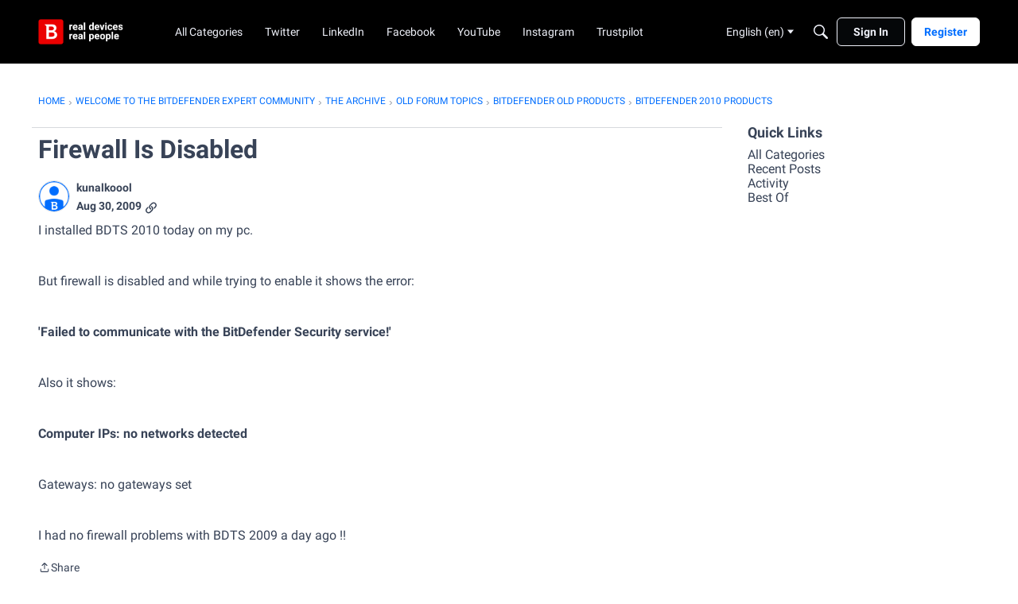

--- FILE ---
content_type: text/html; charset=utf-8
request_url: https://community.bitdefender.com/en/discussion/24876/firewall-is-disabled/p2
body_size: 118725
content:
<!DOCTYPE html>
<html lang="en"  style="min-height: 100%;">
    <head>
        <meta charset="utf-8">
        <meta http-equiv="X-UA-Compatible" content="IE=edge">
        <meta name="viewport" content="width=device-width, initial-scale=1">
        <title>Firewall Is Disabled - Expert Community</title>

<meta name="description" content="I installed BDTS 2010 today on my pc. But firewall is disabled and while trying to enable it shows the error: &#039;Failed to communicate with the BitDefender Security service!&#039; Also it shows: Computer IPs: no networks detected Gateways: no gateways set I had no firewall problems with BDTS 2009 a day ago !!" />
<meta name="theme-color" content="#ff0000" />
<meta property="og:site_name" content="Expert Community" />
<meta property="og:title" content="Firewall Is Disabled - Expert Community" />
<meta property="og:description" content="I installed BDTS 2010 today on my pc. But firewall is disabled and while trying to enable it shows the error: &#039;Failed to communicate with the BitDefender Security service!&#039; Also it shows: Computer IPs: no networks detected Gateways: no gateways set I had no firewall problems with BDTS 2009 a day ago !!" />
<meta property="og:url" content="https://community.bitdefender.com/en/discussion/24876/firewall-is-disabled/p2" />
<meta property="og:image" content="https://us.v-cdn.net/6031943/uploads/VWP13XIPY3CC/social.jpg" />
<meta name="twitter:card" content="summary" />
<meta content="text/html; charset=utf-8" />
<meta name="google-site-verification" content="5IWndvZFXA96MFypSp2fms7A6fA2wkbqjf3k31ZISMk" />

<link rel="modulepreload" href="https://community.bitdefender.com/dist/v2/layouts/chunks/Breadcrumbs.CfCHNAL9.min.js" />
<link rel="modulepreload" href="https://community.bitdefender.com/dist/v2/layouts/chunks/QuickLinks.DamTBbTc.min.js" />
<link rel="modulepreload" href="https://community.bitdefender.com/dist/v2/layouts/chunks/NewPostMenu.DOoTOh-H.min.js" />
<link rel="modulepreload" href="https://community.bitdefender.com/dist/v2/layouts/chunks/addons/vanilla/OriginalPostAsset.BkCE4_JZ.min.js" />
<link rel="modulepreload" href="https://community.bitdefender.com/dist/v2/layouts/chunks/addons/vanilla/CreateCommentAsset.Ds_78eLf.min.js" />
<link rel="modulepreload" href="https://community.bitdefender.com/dist/v2/layouts/chunks/addons/vanilla/CommentThreadAsset._76iP5YI.min.js" />
<link rel="modulepreload" href="https://community.bitdefender.com/dist/v2/layouts/chunks/addons/vanilla/PostAttachmentsAsset.VswNOrqf.min.js" />
<link rel="modulepreload" href="https://community.bitdefender.com/dist/v2/layouts/chunks/addons/vanilla/PostMetaAsset.C-DtlDiE.min.js" />
<link rel="modulepreload" href="https://community.bitdefender.com/dist/v2/layouts/chunks/addons/vanilla/PostTagsAsset.D1XjnmO6.min.js" />
<link rel="modulepreload" href="https://community.bitdefender.com/dist/v2/layouts/vendor/vendor/react-core.BgLhaSja.min.js" />
<link rel="modulepreload" href="https://community.bitdefender.com/dist/v2/layouts/entries/layouts.CwOBmJST.min.js" />
<link rel="modulepreload" href="https://community.bitdefender.com/dist/v2/layouts/chunks/breadcrumbsStyles.BuPBBRun.min.js" />
<link rel="modulepreload" href="https://community.bitdefender.com/dist/v2/layouts/chunks/vendor/lodash.CM-NTfHi.min.js" />
<link rel="modulepreload" href="https://community.bitdefender.com/dist/v2/layouts/vendor/vendor/redux.D4LK-I4W.min.js" />
<link rel="modulepreload" href="https://community.bitdefender.com/dist/v2/layouts/vendor/vendor/react-spring.DXIfzgpn.min.js" />
<link rel="modulepreload" href="https://community.bitdefender.com/dist/v2/layouts/vendor/vendor/react-select.BG-kRqJv.min.js" />
<link rel="modulepreload" href="https://community.bitdefender.com/dist/v2/layouts/vendor/vendor/moment.BYTvHWBW.min.js" />
<link rel="modulepreload" href="https://community.bitdefender.com/dist/v2/layouts/vendor/reach-utils-owner-document.esm.opJMfN5I.min.js" />
<link rel="modulepreload" href="https://community.bitdefender.com/dist/v2/layouts/chunks/AiFAB.Dm4Z7g_6.min.js" />
<link rel="modulepreload" href="https://community.bitdefender.com/dist/v2/layouts/chunks/HomeWidgetContainer.B9B8qJdR.min.js" />
<link rel="modulepreload" href="https://community.bitdefender.com/dist/v2/layouts/chunks/ContributionItem.variables.KCIQFtqk.min.js" />
<link rel="modulepreload" href="https://community.bitdefender.com/dist/v2/layouts/chunks/addons/vanilla/Reactions.variables.zO5CmmQD.min.js" />
<link rel="modulepreload" href="https://community.bitdefender.com/dist/v2/layouts/chunks/addons/vanilla/ContentItem.Bq4kznS0.min.js" />
<link rel="modulepreload" href="https://community.bitdefender.com/dist/v2/layouts/chunks/SuggestedAnswerItem.B0KnorD7.min.js" />
<link rel="modulepreload" href="https://community.bitdefender.com/dist/v2/layouts/chunks/addons/vanilla/CommentEditor.D6078Rpm.min.js" />
<link rel="modulepreload" href="https://community.bitdefender.com/dist/v2/layouts/chunks/addons/vanilla/CommentsApi.CUawTbe8.min.js" />
<link rel="modulepreload" href="https://community.bitdefender.com/dist/v2/layouts/chunks/MentionsContext.OQh_J-uA.min.js" />
<link rel="modulepreload" href="https://community.bitdefender.com/dist/v2/layouts/chunks/addons/vanilla/CommentThreadAsset.nested.HsgmStIk.min.js" />
<link rel="modulepreload" href="https://community.bitdefender.com/dist/v2/layouts/chunks/addons/vanilla/Comments.hooks.BycgYWqU.min.js" />
<link rel="modulepreload" href="https://community.bitdefender.com/dist/v2/layouts/chunks/addons/vanilla/CommentsBulkActionsContext.kiVPVmE1.min.js" />
<link rel="modulepreload" href="https://community.bitdefender.com/dist/v2/layouts/chunks/addons/vanilla/DeleteCommentsForm.BHGcoOIW.min.js" />
<link rel="modulepreload" href="https://community.bitdefender.com/dist/v2/layouts/chunks/List.BAEsvNbw.min.js" />
<link rel="modulepreload" href="https://community.bitdefender.com/dist/v2/layouts/chunks/addons/vanilla/CommentsBulkActions.classes.3QYQh25g.min.js" />
<link rel="modulepreload" href="https://community.bitdefender.com/dist/v2/layouts/chunks/addons/vanilla/CommentEdit.Cir95HBu.min.js" />
<link rel="modulepreload" href="https://community.bitdefender.com/dist/v2/layouts/chunks/addons/vanilla/ContentItemAttachment.BTgJiXk_.min.js" />
<link rel="modulepreload" href="https://community.bitdefender.com/dist/v2/layouts/chunks/ListItem.DWamt1cW.min.js" />
<link rel="modulepreload" href="https://community.bitdefender.com/dist/v2/layouts/chunks/ListItem.styles.vuCKH5VB.min.js" />
<link rel="modulepreload" href="https://community.bitdefender.com/dist/v2/layouts/chunks/AttachmentLayout.DEzKdxSw.min.js" />
<link rel="modulepreload" href="https://community.bitdefender.com/dist/v2/layouts/chunks/TokenItem.B9azCAsU.min.js" />
<link rel="modulepreload" href="https://community.bitdefender.com/dist/v2/layouts/chunks/addons/dashboard/UserProfiles.types.toa7AX1Q.min.js" />
<link rel="stylesheet" type="text/css" href="https://community.bitdefender.com/dist/v2/layouts/chunks/addons/openapi-embed/QuickLinks.C0TktU-I.css" />
<link rel="stylesheet" type="text/css" href="https://community.bitdefender.com/dist/v2/layouts/chunks/addons/openapi-embed/layouts._xHqySZ2.css" />
<link rel="canonical" href="https://community.bitdefender.com/en/discussion/24876/firewall-is-disabled/p2" />

<link rel="shortcut icon" href="https://us.v-cdn.net/6031943/uploads/favicon_b795ce01b31c715702eb793dccec4b9b.ico" type="image/x-icon" />

<script type="module" nonce="62d8509f251570c542fcbe47046bad28">window['vanillaInitialLayout'] = {"query":{"layoutViewType":"post","recordType":"discussion","recordID":24876,"params":{"discussionID":24876,"sort":null,"page":2,"locale":"en","siteSectionID":"subcommunities-section-1"}},"data":{"layoutID":6,"name":"BitdefenderCommunity","layoutViewType":"discussion","isDefault":false,"layout":[{"$seoContent":"<section>\n<div class=\"seoSectionRow seoBreadcrumbs\"><div class='seoSectionPiece'><div class='sectionItem'><div class=\"pageBox\">\n        <ul class=\"linkList\">\n<li>\n<a href=\"https:\/\/community.bitdefender.com\/en\/\">Home<\/a>\n<\/li>\n<li>\n<a href=\"https:\/\/community.bitdefender.com\/en\/categories\">Welcome to the Bitdefender Expert Community<\/a>\n<\/li>\n<li>\n<a href=\"https:\/\/community.bitdefender.com\/en\/categories\/archive\">The Archive<\/a>\n<\/li>\n<li>\n<a href=\"https:\/\/community.bitdefender.com\/en\/categories\/172-old-forum-topics\">Old forum topics<\/a>\n<\/li>\n<li>\n<a href=\"https:\/\/community.bitdefender.com\/en\/categories\/131-bitdefender-old-products\">Bitdefender old products<\/a>\n<\/li>\n<li>\n<a href=\"https:\/\/community.bitdefender.com\/en\/categories\/190-bitdefender-2010-products\">Bitdefender 2010 products<\/a>\n<\/li>\n<\/ul>\n    <\/div><\/div><\/div><\/div>\n<div class=\"seoSectionColumn mainColumn\"><div class='seoSectionPiece'><div class='sectionItem'><h1>Firewall Is Disabled<\/h1>\n<div><a href=\"https:\/\/community.bitdefender.com\/en\/profile\/kunalkoool\" class=\"seoUser\">\n<img height=\"24px\" width=\"24px\" src=\"https:\/\/us.v-cdn.net\/6031943\/uploads\/defaultavatar\/nRMNNU2A3XB6S.jpg\" alt=\"Photo of kunalkoool\" \/>\n<span class=\"seoUserName\">kunalkoool<\/span>\n<\/a><\/div>\n<div class=\"userContent\">\n<p>I installed BDTS 2010 today on my pc.<\/p>\n<p><br\/>But firewall is disabled and while trying to enable it shows the error:<\/p>\n<p><br\/><b>'Failed to communicate with the BitDefender Security service!'<\/b><\/p>\n<p><br\/>Also it shows:<\/p>\n<p><br\/><b>Computer IPs: no networks detected<\/b><\/p>\n<p><br\/>Gateways: no gateways set<\/p>\n<p><br\/>I had no firewall problems with BDTS 2009 a day ago !!<\/p>\n<\/div><\/div><div class='sectionItem'><div class=\"pageBox\">\n        <div class=\"pageHeadingBox\">\n        <h2>Find more posts tagged with<\/h2>                    <\/div>\n        \n    <\/div><\/div><div class='sectionItem'><h2>Comments<\/h2>\n<div class=\"comment separated\">\n<div><a href=\"https:\/\/community.bitdefender.com\/en\/profile\/darrylbresland\" class=\"seoUser\">\n<img height=\"24px\" width=\"24px\" src=\"https:\/\/us.v-cdn.net\/6031943\/uploads\/defaultavatar\/nRMNNU2A3XB6S.jpg\" alt=\"Photo of darrylbresland\" \/>\n<span class=\"seoUserName\">darrylbresland<\/span>\n<\/a><\/div>\n<div class=\"userContent\"><blockquote data-ipsquote=\"\" data-ipsquote-contentcommentid=\"68722\" data-ipsquote-username=\"BlinqCustoms\" data-cite=\"BlinqCustoms\" data-ipsquote-contentapp=\"forums\" data-ipsquote-contenttype=\"forums\" data-ipsquote-contentid=\"24876\" data-ipsquote-contentclass=\"forums_Topic\" class=\"blockquote\"><div class=\"blockquote-content\">may i please have the procedure, i am also experiencing this problem with my new installation of windows 7<\/div><\/blockquote>\n<p><br\/>Send the procedure to me too please. I tried the two files but still the same issue on 32bit win7.<\/p><\/div>\n<\/div>\n<div class=\"comment separated\">\n<div><a href=\"https:\/\/community.bitdefender.com\/en\/profile\/trigger57\" class=\"seoUser\">\n<img height=\"24px\" width=\"24px\" src=\"https:\/\/us.v-cdn.net\/6031943\/uploads\/defaultavatar\/nRMNNU2A3XB6S.jpg\" alt=\"Photo of trigger57\" \/>\n<span class=\"seoUserName\">trigger57<\/span>\n<\/a><\/div>\n<div class=\"userContent\"><blockquote data-ipsquote=\"\" data-ipsquote-contentcommentid=\"64927\" data-ipsquote-username=\"Alex Stanciu\" data-cite=\"Alex Stanciu\" data-ipsquote-contentapp=\"forums\" data-ipsquote-contenttype=\"forums\" data-ipsquote-contentid=\"24876\" data-ipsquote-contentclass=\"forums_Topic\" class=\"blockquote\"><div class=\"blockquote-content\">Hello all, <p class=\"blockquote-line\"><br\/>Unfortuantely this procedure is a little complicated and that is why we avoid posting it. We have sent you an email with this workaround and we would like you to reply if you have any difficulties in running those steps. <\/p>\n<p class=\"blockquote-line\"><br\/>Thank you .<\/p>\n<\/div><\/blockquote>\n<p><br\/>I'm having the same problem after I installed windows 7 64bit<\/p><\/div>\n<\/div>\n<div class=\"comment separated\">\n<div><a href=\"https:\/\/community.bitdefender.com\/en\/profile\/Davis106\" class=\"seoUser\">\n<img height=\"24px\" width=\"24px\" src=\"https:\/\/us.v-cdn.net\/6031943\/uploads\/defaultavatar\/nRMNNU2A3XB6S.jpg\" alt=\"Photo of Davis106\" \/>\n<span class=\"seoUserName\">Davis106<\/span>\n<\/a><\/div>\n<div class=\"userContent\"><p>I had Windows Vista 64 bit before when I installed Bitdefender 2010 total security and everything worked fine. I made sure to update it before upgrading to Windows 7, but now the firewall will not work. Everytime I try to enable the firewall, it gives me the error message \"Failed to communicate with the Bitdefnder Security service!\" How do I fix this?<\/p><\/div>\n<\/div>\n<div class=\"comment separated\">\n<div><a href=\"https:\/\/community.bitdefender.com\/en\/profile\/rotelando\" class=\"seoUser\">\n<img height=\"24px\" width=\"24px\" src=\"https:\/\/us.v-cdn.net\/6031943\/uploads\/defaultavatar\/nRMNNU2A3XB6S.jpg\" alt=\"Photo of rotelando\" \/>\n<span class=\"seoUserName\">rotelando<\/span>\n<\/a><\/div>\n<div class=\"userContent\"><p>I have the same problem with my firewall. Pls kindly send a copy of the procedure to me. My system is not safe.....<\/p><\/div>\n<\/div>\n<div class=\"comment separated\">\n<div><a href=\"https:\/\/community.bitdefender.com\/en\/profile\/rotelando\" class=\"seoUser\">\n<img height=\"24px\" width=\"24px\" src=\"https:\/\/us.v-cdn.net\/6031943\/uploads\/defaultavatar\/nRMNNU2A3XB6S.jpg\" alt=\"Photo of rotelando\" \/>\n<span class=\"seoUserName\">rotelando<\/span>\n<\/a><\/div>\n<div class=\"userContent\"><p>may i please have the procedure, i am also experiencing this problem with my new installation of windows 7<\/p><\/div>\n<\/div>\n<div class=\"comment separated\">\n<div><a href=\"https:\/\/community.bitdefender.com\/en\/profile\/TonyLee\" class=\"seoUser\">\n<img height=\"24px\" width=\"24px\" src=\"https:\/\/us.v-cdn.net\/6031943\/uploads\/defaultavatar\/nRMNNU2A3XB6S.jpg\" alt=\"Photo of TonyLee\" \/>\n<span class=\"seoUserName\">TonyLee<\/span>\n<\/a><\/div>\n<div class=\"userContent\"><p>Hi<\/p>\n<p><br\/>Just installed Windows 7 Upgrade and firewall now not working - 'Failed to communicate with the BitDefender Security service!'<\/p>\n<p><br\/>Can you send me the fix instructions please.<\/p>\n<p><br\/>Thanks<\/p>\n<p><br\/>Tony<\/p><\/div>\n<\/div>\n<div class=\"comment separated\">\n<div><a href=\"https:\/\/community.bitdefender.com\/en\/profile\/chestergrande\" class=\"seoUser\">\n<img height=\"24px\" width=\"24px\" src=\"https:\/\/us.v-cdn.net\/6031943\/uploads\/defaultavatar\/nRMNNU2A3XB6S.jpg\" alt=\"Photo of chestergrande\" \/>\n<span class=\"seoUserName\">chestergrande<\/span>\n<\/a><\/div>\n<div class=\"userContent\"><p>I'm in the same boat as the last few - just installed Windows 7 32-bit today, now firewall is not working. Fortunately (or unfortunately for BitDefender), the firewall is the only thing that is not working with Windows 7 upgrade. When trying to enable firewall, I'm getting the message \"Failed to communicate with the BitDefender Security service.\" BitDefender Internet Security 2010. May I please have further instructions?<\/p><\/div>\n<\/div>\n<div class=\"comment separated\">\n<div><a href=\"https:\/\/community.bitdefender.com\/en\/profile\/Dave1972\" class=\"seoUser\">\n<img height=\"24px\" width=\"24px\" src=\"https:\/\/us.v-cdn.net\/6031943\/uploads\/defaultavatar\/nRMNNU2A3XB6S.jpg\" alt=\"Photo of Dave1972\" \/>\n<span class=\"seoUserName\">Dave1972<\/span>\n<\/a><\/div>\n<div class=\"userContent\"><p>I have lost count of the number of people now that have said \"Having same problems - please send instructions, please send me an email\" etc.<\/p>\n<p><br\/>For heaven's sake - if there were any instructions that WORKED, don't you think they would just post them on the thread?<\/p>\n<p><br\/>If you look back through the thread there are details\/links to a patch that can be applied to theoretically fix this issue.  It didn't work for me (hence I have now uninstalled BD) but you could try it if you haven't already.<\/p><\/div>\n<\/div>\n<div class=\"comment separated\">\n<div><a href=\"https:\/\/community.bitdefender.com\/en\/profile\/Norbert\" class=\"seoUser\">\n<img height=\"24px\" width=\"24px\" src=\"https:\/\/us.v-cdn.net\/6031943\/uploads\/defaultavatar\/nRMNNU2A3XB6S.jpg\" alt=\"Photo of Norbert\" \/>\n<span class=\"seoUserName\">Norbert<\/span>\n<\/a><\/div>\n<div class=\"userContent\"><blockquote data-ipsquote=\"\" data-ipsquote-contentcommentid=\"69083\" data-ipsquote-username=\"Dave1972\" data-cite=\"Dave1972\" data-ipsquote-contentapp=\"forums\" data-ipsquote-contenttype=\"forums\" data-ipsquote-contentid=\"24876\" data-ipsquote-contentclass=\"forums_Topic\" class=\"blockquote\"><div class=\"blockquote-content\">I have lost count of the number of people now that have said \"Having same problems - please send instructions, please send me an email\" etc.<p class=\"blockquote-line\"><br\/>For heaven's sake - if there were any instructions that WORKED, don't you think they would just post them on the thread?<\/p>\n<p class=\"blockquote-line\"><br\/>If you look back through the thread there are details\/links to a patch that can be applied to theoretically fix this issue.  It didn't work for me (hence I have now uninstalled BD) but you could try it if you haven't already.<\/p>\n<\/div><\/blockquote>\n<p><br\/>Sad that no-one from BD seems to care enough to propose a solution. <\/p>\n<p><br\/>When my trial expires in a few days that's it - I'm off to find software that does actually work ...<\/p><\/div>\n<\/div>\n<div class=\"comment separated\">\n<div><a href=\"https:\/\/community.bitdefender.com\/en\/profile\/waiyalus\" class=\"seoUser\">\n<img height=\"24px\" width=\"24px\" src=\"https:\/\/us.v-cdn.net\/6031943\/uploads\/defaultavatar\/nRMNNU2A3XB6S.jpg\" alt=\"Photo of waiyalus\" \/>\n<span class=\"seoUserName\">waiyalus<\/span>\n<\/a><\/div>\n<div class=\"userContent\"><p>This procedure does not work for me and I have the identical error.<\/p>\n<p><br\/>What is the correct solution?<\/p><\/div>\n<\/div>\n<div class=\"comment separated\">\n<div><a href=\"https:\/\/community.bitdefender.com\/en\/profile\/henry59687\" class=\"seoUser\">\n<img height=\"24px\" width=\"24px\" src=\"https:\/\/us.v-cdn.net\/6031943\/uploads\/defaultavatar\/nRMNNU2A3XB6S.jpg\" alt=\"Photo of henry59687\" \/>\n<span class=\"seoUserName\">henry59687<\/span>\n<\/a><\/div>\n<div class=\"userContent\"><p>My firewall on BD 2010 is disabled, and I am unable to enable it on my Win7 Laptop. It says \"fail to communicate with the BD security service\"<\/p><\/div>\n<\/div>\n<div class=\"comment separated\">\n<div><a href=\"https:\/\/community.bitdefender.com\/en\/profile\/henry59687\" class=\"seoUser\">\n<img height=\"24px\" width=\"24px\" src=\"https:\/\/us.v-cdn.net\/6031943\/uploads\/defaultavatar\/nRMNNU2A3XB6S.jpg\" alt=\"Photo of henry59687\" \/>\n<span class=\"seoUserName\">henry59687<\/span>\n<\/a><\/div>\n<div class=\"userContent\"><blockquote data-ipsquote=\"\" data-ipsquote-contentcommentid=\"69300\" data-ipsquote-username=\"henry59687\" data-cite=\"henry59687\" data-ipsquote-contentapp=\"forums\" data-ipsquote-contenttype=\"forums\" data-ipsquote-contentid=\"24876\" data-ipsquote-contentclass=\"forums_Topic\" class=\"blockquote\"><div class=\"blockquote-content\">My firewall on BD 2010 is disabled, and I am unable to enable it on my Win7 Laptop. It says \"fail to communicate with the BD security service\"<\/div><\/blockquote>\n<p><br\/>To add...I am using a 64 bit system<\/p><\/div>\n<\/div>\n<div class=\"comment separated\">\n<div><a href=\"https:\/\/community.bitdefender.com\/en\/profile\/cberneanu\" class=\"seoUser\">\n<img height=\"24px\" width=\"24px\" src=\"https:\/\/us.v-cdn.net\/6031943\/uploads\/defaultavatar\/nRMNNU2A3XB6S.jpg\" alt=\"Photo of cberneanu\" \/>\n<span class=\"seoUserName\">cberneanu<\/span>\n<\/a><\/div>\n<div class=\"userContent\"><p>The first thing you should do if the firewall isn't working is to uninstall BitDefender using the uninstall tool, reboot and reinstall. This is the easiest operation and with the greatest chance of success. If that still doesn't fix the problem and you feel a little adventurous, I'll post here detailed instructions to manually install the drivers. Please do not apply these instructions if you are not sure about what you're doing.<\/p>\n<p><br\/>1. Create a file on your desktop named fw_install.cmd, opened it in notepad (right-click and then 'Edit') and copy the installation instructions for your Windows version into it.<\/p>\n<p><br\/>2. Reboot into Safe Mode<\/p>\n<p><br\/>3. Execute fw_install.cmd<\/p>\n<p><br\/>4. Reboot<\/p>\n<p><br\/>Windows XP install instructions<\/p>\n<p><br\/><\/p>\n<pre class=\"code codeBlock\" spellcheck=\"false\" tabindex=\"0\">cd \"%CommonProgramFiles%\\BitDefender\\BitDefender Firewall\"<br\/>snetcfg -l \"%CD%\\netsf.inf\" -c s -i sw_BdfNdisf<br\/>driverctrl -install -start-sys bdftdif \"%CD%\\bdftdif.sys\"<br\/>setloadorder -dep:tcpip bdftdif<\/pre>\n<div><\/div>\n<p><\/p>\n<p><br\/>Windows Vista install instructions<\/p>\n<p><br\/><\/p>\n<pre class=\"code codeBlock\" spellcheck=\"false\" tabindex=\"0\">cd \"%CommonProgramFiles%\\BitDefender\\BitDefender Firewall\"<br\/>snetcfg -l \"%CD%\\netlwf.inf\" -c s -i sw_BdfNdisf6<br\/>driverctrl -install -start-sys bdftdif \"%CD%\\bdftdif.sys\"<br\/>setloadorder -dep:tdx bdftdif<\/pre>\n<div><\/div>\n<p><\/p>\n<p><br\/>Windows 7 install instructions<\/p>\n<p><br\/><\/p>\n<pre class=\"code codeBlock\" spellcheck=\"false\" tabindex=\"0\">cd \"%CommonProgramFiles%\\BitDefender\\BitDefender Firewall\"<br\/>snetcfg -l \"%CD%\\netlwf.inf\" -c s -i sw_BdfNdisf6<br\/>driverctrl -install -start-sys bdfwfpf \"%CD%\\bdfwfpf.sys\"<br\/>setloadorder -dep:bdfndisf bdfwfpf<br\/>driverctrl -load bdfwfpf<\/pre>\n<div><\/div>\n<p><\/p>\n<p><br\/>If you want to do a clean install, run the following instructions to completely uninstall the driver (use the same steps, except named the file fw_uninstall.cmd) and then execute fw_install.cmd<\/p>\n<p><br\/>BitDefender Firewall uninstall instructions<\/p>\n<p><br\/><\/p>\n<pre class=\"code codeBlock\" spellcheck=\"false\" tabindex=\"0\">cd \"%CommonProgramFiles%\\BitDefender\\BitDefender Firewall\"<br\/>driverctrl -unload bdfwfpf<br\/>driverctrl -uninstall bdfwfpf<br\/>driverctrl -uninstall bdftdif<br\/>snetcfg -u sw_BdfNdisf6<br\/>snetcfg -u sw_BdfNdisf<\/pre>\n<div><\/div>\n<p><\/p><\/div>\n<\/div>\n<div class=\"comment separated\">\n<div><a href=\"https:\/\/community.bitdefender.com\/en\/profile\/wkwood\" class=\"seoUser\">\n<img height=\"24px\" width=\"24px\" src=\"https:\/\/us.v-cdn.net\/6031943\/uploads\/defaultavatar\/nRMNNU2A3XB6S.jpg\" alt=\"Photo of wkwood\" \/>\n<span class=\"seoUserName\">wkwood<\/span>\n<\/a><\/div>\n<div class=\"userContent\"><blockquote data-ipsquote=\"\" data-ipsquote-contentcommentid=\"69369\" data-ipsquote-username=\"Berneanu Cristian\" data-cite=\"Berneanu Cristian\" data-ipsquote-contentapp=\"forums\" data-ipsquote-contenttype=\"forums\" data-ipsquote-contentid=\"24876\" data-ipsquote-contentclass=\"forums_Topic\" class=\"blockquote\"><div class=\"blockquote-content\">The first thing you should do if the firewall isn't working is to uninstall BitDefender using the uninstall tool, reboot and reinstall. This is the easiest operation and with the greatest chance of success. If that still doesn't fix the problem and you feel a little adventurous, I'll post here detailed instructions to manually install the drivers. Please do not apply these instructions if you are not sure about what you're doing.<p class=\"blockquote-line\"><br\/>1. Create a file on your desktop named fw_install.cmd, opened it in notepad (right-click and then 'Edit') and copy the installation instructions for your Windows version into it.<\/p>\n<p class=\"blockquote-line\"><br\/>2. Reboot into Safe Mode<\/p>\n<p class=\"blockquote-line\"><br\/>3. Execute fw_install.cmd<\/p>\n<p class=\"blockquote-line\"><br\/>4. Reboot<\/p>\n<p class=\"blockquote-line\"><br\/>Windows XP install instructions<\/p>\n<p class=\"blockquote-line\"><br\/><\/p>\n<pre class=\"code codeBlock\" spellcheck=\"false\" tabindex=\"0\">cd \"%CommonProgramFiles%\\BitDefender\\BitDefender Firewall\"<br\/>snetcfg -l \"%CD%\\netsf.inf\" -c s -i sw_BdfNdisf<br\/>driverctrl -install -start-sys bdftdif \"%CD%\\bdftdif.sys\"<br\/>setloadorder -dep:tcpip bdftdif<\/pre>\n<div><\/div>\n<p class=\"blockquote-line\"><\/p>\n<p class=\"blockquote-line\"><br\/>Windows Vista install instructions<\/p>\n<p class=\"blockquote-line\"><br\/><\/p>\n<pre class=\"code codeBlock\" spellcheck=\"false\" tabindex=\"0\">cd \"%CommonProgramFiles%\\BitDefender\\BitDefender Firewall\"<br\/>snetcfg -l \"%CD%\\netlwf.inf\" -c s -i sw_BdfNdisf6<br\/>driverctrl -install -start-sys bdftdif \"%CD%\\bdftdif.sys\"<br\/>setloadorder -dep:tdx bdftdif<\/pre>\n<div><\/div>\n<p class=\"blockquote-line\"><\/p>\n<p class=\"blockquote-line\"><br\/>Windows 7 install instructions<\/p>\n<p class=\"blockquote-line\"><br\/><\/p>\n<pre class=\"code codeBlock\" spellcheck=\"false\" tabindex=\"0\">cd \"%CommonProgramFiles%\\BitDefender\\BitDefender Firewall\"<br\/>snetcfg -l \"%CD%\\netlwf.inf\" -c s -i sw_BdfNdisf6<br\/>driverctrl -install -start-sys bdfwfpf \"%CD%\\bdfwfpf.sys\"<br\/>setloadorder -dep:bdfndisf bdfwfpf<br\/>driverctrl -load bdfwfpf<\/pre>\n<div><\/div>\n<p class=\"blockquote-line\"><\/p>\n<p class=\"blockquote-line\"><br\/>If you want to do a clean install, run the following instructions to completely uninstall the driver (use the same steps, except named the file fw_uninstall.cmd) and then execute fw_install.cmd<\/p>\n<p class=\"blockquote-line\"><br\/>BitDefender Firewall uninstall instructions<\/p>\n<p class=\"blockquote-line\"><br\/><\/p>\n<pre class=\"code codeBlock\" spellcheck=\"false\" tabindex=\"0\">cd \"%CommonProgramFiles%\\BitDefender\\BitDefender Firewall\"<br\/>driverctrl -unload bdfwfpf<br\/>driverctrl -uninstall bdfwfpf<br\/>driverctrl -uninstall bdftdif<br\/>snetcfg -u sw_BdfNdisf6<br\/>snetcfg -u sw_BdfNdisf<\/pre>\n<div><\/div>\n<p class=\"blockquote-line\"><\/p>\n<\/div><\/blockquote>\n<p><br\/>I used the above for Windows Vista 64 Bit and it re-enabled my firewall.  For some reason, and I would like some explanation, yesterday my Bit Defender IS2010 went haywire. I mean, haywire.  My VSSERV (Antivirus process) started crashing without any notice, only the greyed out icon.  So I did a supporttool upload to BD and reinstalled, I then went into<\/p>\n<p><br\/>this tailspin regarding the firewall.  What's frustrating is that from what I read in this thread, other people are having the same problems.  It shouldn't take months for BD to come up with a fix in the installer or otherwise to handle this.  Likewise e-mailing instructions only adds to the frustration, post it here like this last posting has and be done with it.  Also I was reinstalling from the download on your website, I don't know if that has something to do with it but based on other information I've latched onto the Oct 1, 2009 IS2010 package, all 134MB and will reinstall from that if necessary.<\/p>\n<p><br\/>I do like the product but honestly, these problems are disconcerting to say the least!<\/p>\n<p><br\/><img src=\"https:\/\/us.v-cdn.net\/6031943\/uploads\/ipb_attachments\/emoticons\/default_ohmy.png\" alt=\":o\" srcset=\"https:\/\/us.v-cdn.net\/cdn-cgi\/image\/quality=80,format=auto,fit=scale-down,height=300,width=300\/6031943\/uploads\/ipb_attachments\/emoticons\/default_ohmy.png 300w, https:\/\/us.v-cdn.net\/cdn-cgi\/image\/quality=80,format=auto,fit=scale-down,height=600,width=600\/6031943\/uploads\/ipb_attachments\/emoticons\/default_ohmy.png 600w, https:\/\/us.v-cdn.net\/cdn-cgi\/image\/quality=80,format=auto,fit=scale-down,height=800,width=800\/6031943\/uploads\/ipb_attachments\/emoticons\/default_ohmy.png 800w, https:\/\/us.v-cdn.net\/cdn-cgi\/image\/quality=80,format=auto,fit=scale-down,height=1200,width=1200\/6031943\/uploads\/ipb_attachments\/emoticons\/default_ohmy.png 1200w, https:\/\/us.v-cdn.net\/cdn-cgi\/image\/quality=80,format=auto,fit=scale-down,height=1600,width=1600\/6031943\/uploads\/ipb_attachments\/emoticons\/default_ohmy.png 1600w, https:\/\/us.v-cdn.net\/cdn-cgi\/image\/quality=80,format=auto,fit=scale-down,height=2000,width=2000\/6031943\/uploads\/ipb_attachments\/emoticons\/default_ohmy.png 2000w, https:\/\/us.v-cdn.net\/6031943\/uploads\/ipb_attachments\/emoticons\/default_ohmy.png\" width=\"20\" height=\"20\" loading=\"lazy\" style=\"height: 20px; width: 20px\" sizes=\"100vw\" class=\"embedImage-img importedEmbed-img\"><\/img><\/p><\/div>\n<\/div>\n<div class=\"comment separated\">\n<div><a href=\"https:\/\/community.bitdefender.com\/en\/profile\/TonyLee\" class=\"seoUser\">\n<img height=\"24px\" width=\"24px\" src=\"https:\/\/us.v-cdn.net\/6031943\/uploads\/defaultavatar\/nRMNNU2A3XB6S.jpg\" alt=\"Photo of TonyLee\" \/>\n<span class=\"seoUserName\">TonyLee<\/span>\n<\/a><\/div>\n<div class=\"userContent\"><blockquote data-ipsquote=\"\" data-ipsquote-contentcommentid=\"69396\" data-ipsquote-username=\"Will Wood\" data-cite=\"Will Wood\" data-ipsquote-contentapp=\"forums\" data-ipsquote-contenttype=\"forums\" data-ipsquote-contentid=\"24876\" data-ipsquote-contentclass=\"forums_Topic\" class=\"blockquote\"><div class=\"blockquote-content\">I used the above for Windows Vista 64 Bit and it re-enabled my firewall.  For some reason, and I would like some explanation, yesterday my Bit Defender IS2010 went haywire. I mean, haywire.  My VSSERV (Antivirus process) started crashing without any notice, only the greyed out icon.  So I did a supporttool upload to BD and reinstalled, I then went into<p class=\"blockquote-line\"><br\/>this tailspin regarding the firewall.  What's frustrating is that from what I read in this thread, other people are having the same problems.  It shouldn't take months for BD to come up with a fix in the installer or otherwise to handle this.  Likewise e-mailing instructions only adds to the frustration, post it here like this last posting has and be done with it.  Also I was reinstalling from the download on your website, I don't know if that has something to do with it but based on other information I've latched onto the Oct 1, 2009 IS2010 package, all 134MB and will reinstall from that if necessary.<\/p>\n<p class=\"blockquote-line\"><br\/>I do like the product but honestly, these problems are disconcerting to say the least!<\/p>\n<p class=\"blockquote-line\"><br\/><img src=\"https:\/\/us.v-cdn.net\/6031943\/uploads\/ipb_attachments\/emoticons\/default_ohmy.png\" alt=\":o\" srcset=\"https:\/\/us.v-cdn.net\/cdn-cgi\/image\/quality=80,format=auto,fit=scale-down,height=300,width=300\/6031943\/uploads\/ipb_attachments\/emoticons\/default_ohmy.png 300w, https:\/\/us.v-cdn.net\/cdn-cgi\/image\/quality=80,format=auto,fit=scale-down,height=600,width=600\/6031943\/uploads\/ipb_attachments\/emoticons\/default_ohmy.png 600w, https:\/\/us.v-cdn.net\/cdn-cgi\/image\/quality=80,format=auto,fit=scale-down,height=800,width=800\/6031943\/uploads\/ipb_attachments\/emoticons\/default_ohmy.png 800w, https:\/\/us.v-cdn.net\/cdn-cgi\/image\/quality=80,format=auto,fit=scale-down,height=1200,width=1200\/6031943\/uploads\/ipb_attachments\/emoticons\/default_ohmy.png 1200w, https:\/\/us.v-cdn.net\/cdn-cgi\/image\/quality=80,format=auto,fit=scale-down,height=1600,width=1600\/6031943\/uploads\/ipb_attachments\/emoticons\/default_ohmy.png 1600w, https:\/\/us.v-cdn.net\/cdn-cgi\/image\/quality=80,format=auto,fit=scale-down,height=2000,width=2000\/6031943\/uploads\/ipb_attachments\/emoticons\/default_ohmy.png 2000w, https:\/\/us.v-cdn.net\/6031943\/uploads\/ipb_attachments\/emoticons\/default_ohmy.png\" width=\"20\" height=\"20\" loading=\"lazy\" style=\"height: 20px; width: 20px\" sizes=\"100vw\" class=\"embedImage-img importedEmbed-img\"><\/img><\/p>\n<\/div><\/blockquote>\n<p><br\/>As I said in a previously censored post: the support for this product is terrible and I've switched to Kaspersky. Don't know why my previous post was deleted - it wasn't offensive but it was highly critical of bitdefender.<\/p><\/div>\n<\/div>\n<div class=\"comment separated\">\n<div><a href=\"https:\/\/community.bitdefender.com\/en\/profile\/cberneanu\" class=\"seoUser\">\n<img height=\"24px\" width=\"24px\" src=\"https:\/\/us.v-cdn.net\/6031943\/uploads\/defaultavatar\/nRMNNU2A3XB6S.jpg\" alt=\"Photo of cberneanu\" \/>\n<span class=\"seoUserName\">cberneanu<\/span>\n<\/a><\/div>\n<div class=\"userContent\"><blockquote data-ipsquote=\"\" data-ipsquote-contentcommentid=\"69396\" data-ipsquote-username=\"Will Wood\" data-cite=\"Will Wood\" data-ipsquote-contentapp=\"forums\" data-ipsquote-contenttype=\"forums\" data-ipsquote-contentid=\"24876\" data-ipsquote-contentclass=\"forums_Topic\" class=\"blockquote\"><div class=\"blockquote-content\">I used the above for Windows Vista 64 Bit and it re-enabled my firewall.  For some reason, and I would like some explanation, yesterday my Bit Defender IS2010 went haywire. I mean, haywire.  My VSSERV (Antivirus process) started crashing without any notice, only the greyed out icon.  So I did a supporttool upload to BD and reinstalled, I then went into<p class=\"blockquote-line\"><br\/>this tailspin regarding the firewall.  What's frustrating is that from what I read in this thread, other people are having the same problems.  It shouldn't take months for BD to come up with a fix in the installer or otherwise to handle this.  Likewise e-mailing instructions only adds to the frustration, post it here like this last posting has and be done with it.  Also I was reinstalling from the download on your website, I don't know if that has something to do with it but based on other information I've latched onto the Oct 1, 2009 IS2010 package, all 134MB and will reinstall from that if necessary.<\/p>\n<p class=\"blockquote-line\"><br\/>I do like the product but honestly, these problems are disconcerting to say the least!<\/p>\n<p class=\"blockquote-line\"><br\/><img src=\"https:\/\/us.v-cdn.net\/6031943\/uploads\/ipb_attachments\/emoticons\/default_ohmy.png\" alt=\":o\" srcset=\"https:\/\/us.v-cdn.net\/cdn-cgi\/image\/quality=80,format=auto,fit=scale-down,height=300,width=300\/6031943\/uploads\/ipb_attachments\/emoticons\/default_ohmy.png 300w, https:\/\/us.v-cdn.net\/cdn-cgi\/image\/quality=80,format=auto,fit=scale-down,height=600,width=600\/6031943\/uploads\/ipb_attachments\/emoticons\/default_ohmy.png 600w, https:\/\/us.v-cdn.net\/cdn-cgi\/image\/quality=80,format=auto,fit=scale-down,height=800,width=800\/6031943\/uploads\/ipb_attachments\/emoticons\/default_ohmy.png 800w, https:\/\/us.v-cdn.net\/cdn-cgi\/image\/quality=80,format=auto,fit=scale-down,height=1200,width=1200\/6031943\/uploads\/ipb_attachments\/emoticons\/default_ohmy.png 1200w, https:\/\/us.v-cdn.net\/cdn-cgi\/image\/quality=80,format=auto,fit=scale-down,height=1600,width=1600\/6031943\/uploads\/ipb_attachments\/emoticons\/default_ohmy.png 1600w, https:\/\/us.v-cdn.net\/cdn-cgi\/image\/quality=80,format=auto,fit=scale-down,height=2000,width=2000\/6031943\/uploads\/ipb_attachments\/emoticons\/default_ohmy.png 2000w, https:\/\/us.v-cdn.net\/6031943\/uploads\/ipb_attachments\/emoticons\/default_ohmy.png\" width=\"20\" height=\"20\" loading=\"lazy\" style=\"height: 20px; width: 20px\" sizes=\"100vw\" class=\"embedImage-img importedEmbed-img\"><\/img><\/p>\n<\/div><\/blockquote>\n<p><br\/>Did you restart you computer after uninstalling BitDefender? Did the problem happened each time you installed BitDefender? Did you got asked by Windows if it is ok to install the \"BitDefender Firewall NDIS Filter Driver\" and if yes, did you allowed the installation to continue?<\/p>\n<p><br\/>Did you recently installed a Service Pack or did you upgrade your Windows Version? Did you use the uninstall tool to remove BitDefender?<\/p><\/div>\n<\/div>\n<div class=\"comment separated\">\n<div><a href=\"https:\/\/community.bitdefender.com\/en\/profile\/wkwood\" class=\"seoUser\">\n<img height=\"24px\" width=\"24px\" src=\"https:\/\/us.v-cdn.net\/6031943\/uploads\/defaultavatar\/nRMNNU2A3XB6S.jpg\" alt=\"Photo of wkwood\" \/>\n<span class=\"seoUserName\">wkwood<\/span>\n<\/a><\/div>\n<div class=\"userContent\"><blockquote data-ipsquote=\"\" data-ipsquote-contentcommentid=\"69451\" data-ipsquote-username=\"Berneanu Cristian\" data-cite=\"Berneanu Cristian\" data-ipsquote-contentapp=\"forums\" data-ipsquote-contenttype=\"forums\" data-ipsquote-contentid=\"24876\" data-ipsquote-contentclass=\"forums_Topic\" class=\"blockquote\"><div class=\"blockquote-content\">Did you restart you computer after uninstalling BitDefender? Did the problem happened each time you installed BitDefender?<\/div><\/blockquote>\n<p><br\/>Yes, I did shutdown after uninstalling the product via Control Panel-&gt;Programs and Settings etc.<\/p>\n<p><br\/><\/p>\n<blockquote data-ipsquote=\"\" data-ipsquote-contentapp=\"forums\" data-ipsquote-contenttype=\"forums\" data-ipsquote-contentid=\"24876\" data-ipsquote-contentclass=\"forums_Topic\" class=\"blockquote\"><div class=\"blockquote-content\">Did you got asked by Windows if it is ok to install the \"BitDefender Firewall NDIS Filter Driver\" and if yes, did you allowed the installation to continue?<\/div><\/blockquote>\n<p><br\/>That dialog never came up.  Every time I've installed Bit Defender, I've never seen this NDIS Filter Driver message that you're talking about.<\/p>\n<p><br\/><\/p>\n<blockquote data-ipsquote=\"\" data-ipsquote-contentapp=\"forums\" data-ipsquote-contenttype=\"forums\" data-ipsquote-contentid=\"24876\" data-ipsquote-contentclass=\"forums_Topic\" class=\"blockquote\"><div class=\"blockquote-content\">Did you recently installed a Service Pack or did you upgrade your Windows Version? Did you use the uninstall tool to remove BitDefender?<\/div><\/blockquote>\n<p><br\/>Nope, Vista 64, Last updates were Windows Updates from Microsoft in October.  The uninstall occurred via Control Panel-&gt;Programs and Settings-&gt;Bit Defender-&gt;Uninstall.<\/p>\n<p><br\/>Like I indicated, On Monday Morning my BitDefender VSSERV service stopped repeatedly.  5 times during the day.  I then did a supporttool session and submitted those results.<\/p>\n<p><br\/>I then uninstalled and reinstalled via the Web Download of IS2010 on your website.  I've now copied the 64 bit 134MB file from the other forum and will reinstall from that if necessary.  I also didn't see any \"Repair\" option during all of this, only install or uninstall.  I still don't have the AntiSpam integration on Outlook 2007, but that's another issue.<\/p><\/div>\n<\/div>\n<div class=\"comment separated\">\n<div><a href=\"https:\/\/community.bitdefender.com\/en\/profile\/cberneanu\" class=\"seoUser\">\n<img height=\"24px\" width=\"24px\" src=\"https:\/\/us.v-cdn.net\/6031943\/uploads\/defaultavatar\/nRMNNU2A3XB6S.jpg\" alt=\"Photo of cberneanu\" \/>\n<span class=\"seoUserName\">cberneanu<\/span>\n<\/a><\/div>\n<div class=\"userContent\"><p>Thank you for taking the time to answer my questions. It would be of great help if others did the same.<\/p><\/div>\n<\/div>\n<div class=\"comment separated\">\n<div><a href=\"https:\/\/community.bitdefender.com\/en\/profile\/kate-br\" class=\"seoUser\">\n<img height=\"24px\" width=\"24px\" src=\"https:\/\/us.v-cdn.net\/6031943\/uploads\/defaultavatar\/nRMNNU2A3XB6S.jpg\" alt=\"Photo of kate-br\" \/>\n<span class=\"seoUserName\">kate-br<\/span>\n<\/a><\/div>\n<div class=\"userContent\"><p>Dear Users,<\/p>\n<p><br\/> I have recently upgraded from Vista x64 to Windows 7 x64 and for some reason bitdefender total security cannot start firewall.<\/p>\n<p><br\/> Can anyone help?<\/p><\/div>\n<\/div>\n<div class=\"comment separated\">\n<div><a href=\"https:\/\/community.bitdefender.com\/en\/profile\/melian\" class=\"seoUser\">\n<img height=\"24px\" width=\"24px\" src=\"https:\/\/us.v-cdn.net\/6031943\/uploads\/defaultavatar\/nRMNNU2A3XB6S.jpg\" alt=\"Photo of melian\" \/>\n<span class=\"seoUserName\">melian<\/span>\n<\/a><\/div>\n<div class=\"userContent\"><p>Hi<\/p>\n<p><br\/>Just finished upgrading to 2010 and same problem. Please email the instructions also. Wouldn't it be smarter to post it on this forum so people can get this rectified as soon as possible. So its hard to do, sounds like alot of people have to work through it anyway.<\/p>\n<p><br\/>Cheers<\/p>\n<p><br\/>Adrian <img src=\"https:\/\/us.v-cdn.net\/6031943\/uploads\/ipb_attachments\/emoticons\/default_biggrin.png\" alt=\":D\" srcset=\"https:\/\/us.v-cdn.net\/cdn-cgi\/image\/quality=80,format=auto,fit=scale-down,height=300,width=300\/6031943\/uploads\/ipb_attachments\/emoticons\/default_biggrin.png 300w, https:\/\/us.v-cdn.net\/cdn-cgi\/image\/quality=80,format=auto,fit=scale-down,height=600,width=600\/6031943\/uploads\/ipb_attachments\/emoticons\/default_biggrin.png 600w, https:\/\/us.v-cdn.net\/cdn-cgi\/image\/quality=80,format=auto,fit=scale-down,height=800,width=800\/6031943\/uploads\/ipb_attachments\/emoticons\/default_biggrin.png 800w, https:\/\/us.v-cdn.net\/cdn-cgi\/image\/quality=80,format=auto,fit=scale-down,height=1200,width=1200\/6031943\/uploads\/ipb_attachments\/emoticons\/default_biggrin.png 1200w, https:\/\/us.v-cdn.net\/cdn-cgi\/image\/quality=80,format=auto,fit=scale-down,height=1600,width=1600\/6031943\/uploads\/ipb_attachments\/emoticons\/default_biggrin.png 1600w, https:\/\/us.v-cdn.net\/cdn-cgi\/image\/quality=80,format=auto,fit=scale-down,height=2000,width=2000\/6031943\/uploads\/ipb_attachments\/emoticons\/default_biggrin.png 2000w, https:\/\/us.v-cdn.net\/6031943\/uploads\/ipb_attachments\/emoticons\/default_biggrin.png\" width=\"20\" height=\"20\" loading=\"lazy\" style=\"height: 20px; width: 20px\" sizes=\"100vw\" class=\"embedImage-img importedEmbed-img\"><\/img><\/p><\/div>\n<\/div>\n<div class=\"comment separated\">\n<div><a href=\"https:\/\/community.bitdefender.com\/en\/profile\/urdith\" class=\"seoUser\">\n<img height=\"24px\" width=\"24px\" src=\"https:\/\/us.v-cdn.net\/6031943\/uploads\/defaultavatar\/nRMNNU2A3XB6S.jpg\" alt=\"Photo of urdith\" \/>\n<span class=\"seoUserName\">urdith<\/span>\n<\/a><\/div>\n<div class=\"userContent\"><p>Greetings,<\/p>\n<p><br\/>I'm having the same issue with the firewall. If you can send instructions, I'd greatly appreciate it.<\/p><\/div>\n<\/div>\n<div class=\"comment separated\">\n<div><a href=\"https:\/\/community.bitdefender.com\/en\/profile\/cberneanu\" class=\"seoUser\">\n<img height=\"24px\" width=\"24px\" src=\"https:\/\/us.v-cdn.net\/6031943\/uploads\/defaultavatar\/nRMNNU2A3XB6S.jpg\" alt=\"Photo of cberneanu\" \/>\n<span class=\"seoUserName\">cberneanu<\/span>\n<\/a><\/div>\n<div class=\"userContent\"><p>It is best to reinstall BitDefender after the update from Vista to Windows 7.<\/p><\/div>\n<\/div>\n<div class=\"comment separated\">\n<div><a href=\"https:\/\/community.bitdefender.com\/en\/profile\/maminde\" class=\"seoUser\">\n<img height=\"24px\" width=\"24px\" src=\"https:\/\/us.v-cdn.net\/6031943\/uploads\/defaultavatar\/nRMNNU2A3XB6S.jpg\" alt=\"Photo of maminde\" \/>\n<span class=\"seoUserName\">maminde<\/span>\n<\/a><\/div>\n<div class=\"userContent\"><p>I have same problem, waiting for answer<\/p><\/div>\n<\/div>\n<div class=\"comment separated\">\n<div><a href=\"https:\/\/community.bitdefender.com\/en\/profile\/unknown\" class=\"seoUser\">\n<img height=\"24px\" width=\"24px\" src=\"https:\/\/us.v-cdn.net\/6031943\/uploads\/defaultavatar\/nRMNNU2A3XB6S.jpg\" alt=\"Photo of unknown\" \/>\n<span class=\"seoUserName\">unknown<\/span>\n<\/a><\/div>\n<div class=\"userContent\"><p>I am also having the same issue. Can someone send me an email with instructions to enable firewall on my pc<\/p>\n<p><br\/>Thanks<\/p><\/div>\n<\/div>\n<div class=\"comment separated\">\n<div><a href=\"https:\/\/community.bitdefender.com\/en\/profile\/flawedexistence\" class=\"seoUser\">\n<img height=\"24px\" width=\"24px\" src=\"https:\/\/us.v-cdn.net\/6031943\/uploads\/defaultavatar\/nRMNNU2A3XB6S.jpg\" alt=\"Photo of flawedexistence\" \/>\n<span class=\"seoUserName\">flawedexistence<\/span>\n<\/a><\/div>\n<div class=\"userContent\"><p>Same problem here and I did reinstall!<\/p><\/div>\n<\/div>\n<div class=\"comment separated\">\n<div><a href=\"https:\/\/community.bitdefender.com\/en\/profile\/flawedexistence\" class=\"seoUser\">\n<img height=\"24px\" width=\"24px\" src=\"https:\/\/us.v-cdn.net\/6031943\/uploads\/defaultavatar\/nRMNNU2A3XB6S.jpg\" alt=\"Photo of flawedexistence\" \/>\n<span class=\"seoUserName\">flawedexistence<\/span>\n<\/a><\/div>\n<div class=\"userContent\"><p>Well, I'm in the same boat.  I guess I'll have to try the procedure that doesn't seem to work very well.  I can't believe I paid for two years of this.<\/p><\/div>\n<\/div>\n<div class=\"comment separated\">\n<div><a href=\"https:\/\/community.bitdefender.com\/en\/profile\/flawedexistence\" class=\"seoUser\">\n<img height=\"24px\" width=\"24px\" src=\"https:\/\/us.v-cdn.net\/6031943\/uploads\/defaultavatar\/nRMNNU2A3XB6S.jpg\" alt=\"Photo of flawedexistence\" \/>\n<span class=\"seoUserName\">flawedexistence<\/span>\n<\/a><\/div>\n<div class=\"userContent\"><p>Surprise!!!!!  Well, I'm happy to report that Solution ID: 391 seems to have solved my problem.  If I'd not mentioned it this was an upgrade to Windows7 and Bdts 2010.  Hopefully the issue doesn't crop up again.  Tech support, I appreciate the help.<\/p><\/div>\n<\/div>\n<div class=\"comment separated\">\n<div><a href=\"https:\/\/community.bitdefender.com\/en\/profile\/wkwood\" class=\"seoUser\">\n<img height=\"24px\" width=\"24px\" src=\"https:\/\/us.v-cdn.net\/6031943\/uploads\/defaultavatar\/nRMNNU2A3XB6S.jpg\" alt=\"Photo of wkwood\" \/>\n<span class=\"seoUserName\">wkwood<\/span>\n<\/a><\/div>\n<div class=\"userContent\"><blockquote data-ipsquote=\"\" data-ipsquote-contentcommentid=\"69877\" data-ipsquote-username=\"flawedexistence\" data-cite=\"flawedexistence\" data-ipsquote-contentapp=\"forums\" data-ipsquote-contenttype=\"forums\" data-ipsquote-contentid=\"24876\" data-ipsquote-contentclass=\"forums_Topic\" class=\"blockquote\"><div class=\"blockquote-content\">Same problem here and I did reinstall!<\/div><\/blockquote>\n<p><br\/>I don't know what version of O\/S etc. you're using but the instructions at the top of this page and starting in SAFE mode fixed my Firewall issue.  Give it a try.<\/p><\/div>\n<\/div>\n<div class=\"comment separated\">\n<div><a href=\"https:\/\/community.bitdefender.com\/en\/profile\/pba20321\" class=\"seoUser\">\n<img height=\"24px\" width=\"24px\" src=\"https:\/\/us.v-cdn.net\/6031943\/uploads\/defaultavatar\/nRMNNU2A3XB6S.jpg\" alt=\"Photo of pba20321\" \/>\n<span class=\"seoUserName\">pba20321<\/span>\n<\/a><\/div>\n<div class=\"userContent\"><p>Please email me the procedure. I am having the same problem on 2 computers.<\/p><\/div>\n<\/div>\n<div class=\"comment separated\">\n<div><a href=\"https:\/\/community.bitdefender.com\/en\/profile\/wkwood\" class=\"seoUser\">\n<img height=\"24px\" width=\"24px\" src=\"https:\/\/us.v-cdn.net\/6031943\/uploads\/defaultavatar\/nRMNNU2A3XB6S.jpg\" alt=\"Photo of wkwood\" \/>\n<span class=\"seoUserName\">wkwood<\/span>\n<\/a><\/div>\n<div class=\"userContent\"><blockquote data-ipsquote=\"\" data-ipsquote-contentcommentid=\"70029\" data-ipsquote-username=\"pba20321\" data-cite=\"pba20321\" data-ipsquote-contentapp=\"forums\" data-ipsquote-contenttype=\"forums\" data-ipsquote-contentid=\"24876\" data-ipsquote-contentclass=\"forums_Topic\" class=\"blockquote\"><div class=\"blockquote-content\">Please email me the procedure. I am having the same problem on 2 computers.<\/div><\/blockquote>\n<p><br\/>Follow the link <a href=\"http:\/\/forum.bitdefender.com\/index.php?showtopic=15489&amp;view=findpost&amp;p=69369\" rel=\" nofollow\">http:\/\/forum.bitdefender.com\/index.php?sho...ost&amp;p=69369<\/a> <a>\/index.php?\/topic\/21-unlimited-free-license-expires\/#comment-64\" rel=\"\"&gt;Link!<\/a><\/p>\n<p><br\/><img src=\"https:\/\/us.v-cdn.net\/6031943\/uploads\/ipb_attachments\/emoticons\/default_mellow.png\" alt=\":mellow:\" loading=\"lazy\" srcset=\"https:\/\/us.v-cdn.net\/cdn-cgi\/image\/quality=80,format=auto,fit=scale-down,height=300,width=300\/6031943\/uploads\/ipb_attachments\/emoticons\/default_mellow.png 300w, https:\/\/us.v-cdn.net\/cdn-cgi\/image\/quality=80,format=auto,fit=scale-down,height=600,width=600\/6031943\/uploads\/ipb_attachments\/emoticons\/default_mellow.png 600w, https:\/\/us.v-cdn.net\/cdn-cgi\/image\/quality=80,format=auto,fit=scale-down,height=800,width=800\/6031943\/uploads\/ipb_attachments\/emoticons\/default_mellow.png 800w, https:\/\/us.v-cdn.net\/cdn-cgi\/image\/quality=80,format=auto,fit=scale-down,height=1200,width=1200\/6031943\/uploads\/ipb_attachments\/emoticons\/default_mellow.png 1200w, https:\/\/us.v-cdn.net\/cdn-cgi\/image\/quality=80,format=auto,fit=scale-down,height=1600,width=1600\/6031943\/uploads\/ipb_attachments\/emoticons\/default_mellow.png 1600w, https:\/\/us.v-cdn.net\/cdn-cgi\/image\/quality=80,format=auto,fit=scale-down,height=2000,width=2000\/6031943\/uploads\/ipb_attachments\/emoticons\/default_mellow.png 2000w, https:\/\/us.v-cdn.net\/6031943\/uploads\/ipb_attachments\/emoticons\/default_mellow.png\" sizes=\"100vw\" class=\"embedImage-img importedEmbed-img\"><\/img><\/p><\/div>\n<\/div>\n<div class=\"comment separated\">\n<div><a href=\"https:\/\/community.bitdefender.com\/en\/profile\/rayvirgo\" class=\"seoUser\">\n<img height=\"24px\" width=\"24px\" src=\"https:\/\/us.v-cdn.net\/6031943\/uploads\/defaultavatar\/nRMNNU2A3XB6S.jpg\" alt=\"Photo of rayvirgo\" \/>\n<span class=\"seoUserName\">rayvirgo<\/span>\n<\/a><\/div>\n<div class=\"userContent\"><blockquote data-ipsquote=\"\" data-ipsquote-contentcommentid=\"64276\" data-ipsquote-username=\"Alex Stanciu\" data-cite=\"Alex Stanciu\" data-ipsquote-contentapp=\"forums\" data-ipsquote-contenttype=\"forums\" data-ipsquote-contentid=\"24876\" data-ipsquote-contentclass=\"forums_Topic\" class=\"blockquote\"><div class=\"blockquote-content\">Hello kunalkoool, <p class=\"blockquote-line\"><br\/>We have sent you a procedure that should help you re-enable the BitDefender firewall . Please reply to my email if you have any other questions . <\/p>\n<p class=\"blockquote-line\"><br\/>Thank you .<\/p>\n<\/div><\/blockquote>\n<p><br\/>Can you please send me the procedure because I have the same problem. I am running Windows 7 Home Premium. Thanks.<\/p><\/div>\n<\/div>\n<div class=\"comment separated\">\n<div><a href=\"https:\/\/community.bitdefender.com\/en\/profile\/dennisguy\" class=\"seoUser\">\n<img height=\"24px\" width=\"24px\" src=\"https:\/\/us.v-cdn.net\/6031943\/uploads\/defaultavatar\/nRMNNU2A3XB6S.jpg\" alt=\"Photo of dennisguy\" \/>\n<span class=\"seoUserName\">dennisguy<\/span>\n<\/a><\/div>\n<div class=\"userContent\"><p>I have just upgraded from Windows Vista Home Premium 64b to Windows 7 Home Premium.<\/p>\n<p><br\/>I am having similar problems with BDIS 2010, can't enable firewall. I do not get any error message.<\/p>\n<p><br\/>A solution would be appreciated.<\/p>\n<p><br\/>Many thanks<\/p><\/div>\n<\/div>\n<div class=\"comment separated\">\n<div><a href=\"https:\/\/community.bitdefender.com\/en\/profile\/mwgarrett\" class=\"seoUser\">\n<img height=\"24px\" width=\"24px\" src=\"https:\/\/us.v-cdn.net\/6031943\/uploads\/defaultavatar\/nRMNNU2A3XB6S.jpg\" alt=\"Photo of mwgarrett\" \/>\n<span class=\"seoUserName\">mwgarrett<\/span>\n<\/a><\/div>\n<div class=\"userContent\"><blockquote data-ipsquote=\"\" data-ipsquote-contentcommentid=\"64276\" data-ipsquote-username=\"Alex Stanciu\" data-cite=\"Alex Stanciu\" data-ipsquote-contentapp=\"forums\" data-ipsquote-contenttype=\"forums\" data-ipsquote-contentid=\"24876\" data-ipsquote-contentclass=\"forums_Topic\" class=\"blockquote\"><div class=\"blockquote-content\">Hello kunalkoool, <p class=\"blockquote-line\"><br\/>We have sent you a procedure that should help you re-enable the BitDefender firewall . Please reply to my email if you have any other questions . <\/p>\n<p class=\"blockquote-line\"><br\/>Thank you .<\/p>\n<\/div><\/blockquote>\n<p><br\/>I have the same problem:  I installed BDTS 2010 on my pc, but the firewall is disabled and while trying to enable it shows the error: 'Failed to communicate with the BitDefender Security service!'  I am forced to use the MS Windows firewall--not my preference.  Can you please send me the procedure so that I can enable the BD Firewall?  Cheers.<\/p><\/div>\n<\/div>\n<div class=\"comment separated\">\n<div><a href=\"https:\/\/community.bitdefender.com\/en\/profile\/googlah88\" class=\"seoUser\">\n<img height=\"24px\" width=\"24px\" src=\"https:\/\/us.v-cdn.net\/6031943\/uploads\/defaultavatar\/nRMNNU2A3XB6S.jpg\" alt=\"Photo of googlah88\" \/>\n<span class=\"seoUserName\">googlah88<\/span>\n<\/a><\/div>\n<div class=\"userContent\"><blockquote data-ipsquote=\"\" data-ipsquote-contentcommentid=\"64783\" data-ipsquote-username=\"marzy\" data-cite=\"marzy\" data-ipsquote-contentapp=\"forums\" data-ipsquote-contenttype=\"forums\" data-ipsquote-contentid=\"24876\" data-ipsquote-contentclass=\"forums_Topic\" class=\"blockquote\"><div class=\"blockquote-content\">Hi<p class=\"blockquote-line\"><br\/>I have the same problems on my compueter.  I would greatly appreciate if you could send me a copy of that procedure to re-enable the BitDefender firewall.<\/p>\n<p class=\"blockquote-line\"><br\/>Regards<\/p>\n<p class=\"blockquote-line\"><br\/>Marzy<\/p>\n<\/div><\/blockquote>\n<p><br\/>Hello,<\/p>\n<p><br\/>I seem to be having the same problem! Help would be highly appreciated.<\/p>\n<p><br\/>Regards<\/p><\/div>\n<\/div>\n<div class=\"comment separated\">\n<div><a href=\"https:\/\/community.bitdefender.com\/en\/profile\/tharitthep\" class=\"seoUser\">\n<img height=\"24px\" width=\"24px\" src=\"https:\/\/us.v-cdn.net\/6031943\/uploads\/defaultavatar\/nRMNNU2A3XB6S.jpg\" alt=\"Photo of tharitthep\" \/>\n<span class=\"seoUserName\">tharitthep<\/span>\n<\/a><\/div>\n<div class=\"userContent\"><p>i have the same problem. i use Bitdefender Internet Security. please send to me about the solution of this problem.<\/p>\n<p><br\/>Thanks<\/p><\/div>\n<\/div>\n<div class=\"comment separated\">\n<div><a href=\"https:\/\/community.bitdefender.com\/en\/profile\/charljk\" class=\"seoUser\">\n<img height=\"24px\" width=\"24px\" src=\"https:\/\/us.v-cdn.net\/6031943\/uploads\/defaultavatar\/nRMNNU2A3XB6S.jpg\" alt=\"Photo of charljk\" \/>\n<span class=\"seoUserName\">charljk<\/span>\n<\/a><\/div>\n<div class=\"userContent\"><p>Please help.<\/p>\n<p><br\/>I recently updated my Bitdefender from 2009 to 2010. When i booted up my pc on saturday, it showed items that needed addressing. I pressed on fix issues, and one of those was firewall disabled. When I clicked firewall enable. It came up with the message failed to communicate with Bitdefender security services.<\/p>\n<p><br\/>Can someone tell me where i go from here<\/p>\n<p><br\/>Many thanks<\/p><\/div>\n<\/div>\n<div class=\"comment separated\">\n<div><a href=\"https:\/\/community.bitdefender.com\/en\/profile\/lashari\" class=\"seoUser\">\n<img height=\"24px\" width=\"24px\" src=\"https:\/\/us.v-cdn.net\/6031943\/uploads\/defaultavatar\/nRMNNU2A3XB6S.jpg\" alt=\"Photo of lashari\" \/>\n<span class=\"seoUserName\">lashari<\/span>\n<\/a><\/div>\n<div class=\"userContent\"><p>Helloo im having also same problem plz Help <img src=\"https:\/\/us.v-cdn.net\/6031943\/uploads\/ipb_attachments\/emoticons\/default_smile.png\" alt=\":)\" srcset=\"https:\/\/us.v-cdn.net\/cdn-cgi\/image\/quality=80,format=auto,fit=scale-down,height=300,width=300\/6031943\/uploads\/ipb_attachments\/emoticons\/default_smile.png 300w, https:\/\/us.v-cdn.net\/cdn-cgi\/image\/quality=80,format=auto,fit=scale-down,height=600,width=600\/6031943\/uploads\/ipb_attachments\/emoticons\/default_smile.png 600w, https:\/\/us.v-cdn.net\/cdn-cgi\/image\/quality=80,format=auto,fit=scale-down,height=800,width=800\/6031943\/uploads\/ipb_attachments\/emoticons\/default_smile.png 800w, https:\/\/us.v-cdn.net\/cdn-cgi\/image\/quality=80,format=auto,fit=scale-down,height=1200,width=1200\/6031943\/uploads\/ipb_attachments\/emoticons\/default_smile.png 1200w, https:\/\/us.v-cdn.net\/cdn-cgi\/image\/quality=80,format=auto,fit=scale-down,height=1600,width=1600\/6031943\/uploads\/ipb_attachments\/emoticons\/default_smile.png 1600w, https:\/\/us.v-cdn.net\/cdn-cgi\/image\/quality=80,format=auto,fit=scale-down,height=2000,width=2000\/6031943\/uploads\/ipb_attachments\/emoticons\/default_smile.png 2000w, https:\/\/us.v-cdn.net\/6031943\/uploads\/ipb_attachments\/emoticons\/default_smile.png\" width=\"20\" height=\"20\" loading=\"lazy\" style=\"height: 20px; width: 20px\" sizes=\"100vw\" class=\"embedImage-img importedEmbed-img\"><\/img> im using windows vista home premium and my BD internet security firewall is not working means not being enabled kindly help me thx<\/p><\/div>\n<\/div>\n<div class=\"comment separated\">\n<div><a href=\"https:\/\/community.bitdefender.com\/en\/profile\/Manolis7\" class=\"seoUser\">\n<img height=\"24px\" width=\"24px\" src=\"https:\/\/us.v-cdn.net\/6031943\/uploads\/defaultavatar\/nRMNNU2A3XB6S.jpg\" alt=\"Photo of Manolis7\" \/>\n<span class=\"seoUserName\">Manolis7<\/span>\n<\/a><\/div>\n<div class=\"userContent\"><blockquote data-ipsquote=\"\" data-ipsquote-contentcommentid=\"70890\" data-ipsquote-username=\"Rosh\" data-cite=\"Rosh\" data-ipsquote-contentapp=\"forums\" data-ipsquote-contenttype=\"forums\" data-ipsquote-contentid=\"24876\" data-ipsquote-contentclass=\"forums_Topic\" class=\"blockquote\"><div class=\"blockquote-content\">Helloo im having also same problem plz Help <img src=\"https:\/\/us.v-cdn.net\/6031943\/uploads\/ipb_attachments\/emoticons\/default_smile.png\" alt=\":)\" srcset=\"https:\/\/us.v-cdn.net\/cdn-cgi\/image\/quality=80,format=auto,fit=scale-down,height=300,width=300\/6031943\/uploads\/ipb_attachments\/emoticons\/default_smile.png 300w, https:\/\/us.v-cdn.net\/cdn-cgi\/image\/quality=80,format=auto,fit=scale-down,height=600,width=600\/6031943\/uploads\/ipb_attachments\/emoticons\/default_smile.png 600w, https:\/\/us.v-cdn.net\/cdn-cgi\/image\/quality=80,format=auto,fit=scale-down,height=800,width=800\/6031943\/uploads\/ipb_attachments\/emoticons\/default_smile.png 800w, https:\/\/us.v-cdn.net\/cdn-cgi\/image\/quality=80,format=auto,fit=scale-down,height=1200,width=1200\/6031943\/uploads\/ipb_attachments\/emoticons\/default_smile.png 1200w, https:\/\/us.v-cdn.net\/cdn-cgi\/image\/quality=80,format=auto,fit=scale-down,height=1600,width=1600\/6031943\/uploads\/ipb_attachments\/emoticons\/default_smile.png 1600w, https:\/\/us.v-cdn.net\/cdn-cgi\/image\/quality=80,format=auto,fit=scale-down,height=2000,width=2000\/6031943\/uploads\/ipb_attachments\/emoticons\/default_smile.png 2000w, https:\/\/us.v-cdn.net\/6031943\/uploads\/ipb_attachments\/emoticons\/default_smile.png\" width=\"20\" height=\"20\" loading=\"lazy\" style=\"height: 20px; width: 20px\" sizes=\"100vw\" class=\"embedImage-img importedEmbed-img\"><\/img> im using windows vista home premium and my BD internet security firewall is not working means not being enabled kindly help me thx<\/div><\/blockquote>\n<p><br\/>I have the same problem..I can't enable the BD's firewall and also i can't find the button \"firewall\" from settings.. please HELP me....I use windows Vista home premium....please help me <\/p>\n<p><br\/>thank's......<\/p><\/div>\n<\/div>\n<div class=\"comment separated\">\n<div><a href=\"https:\/\/community.bitdefender.com\/en\/profile\/checker92561\" class=\"seoUser\">\n<img height=\"24px\" width=\"24px\" src=\"https:\/\/us.v-cdn.net\/6031943\/uploads\/defaultavatar\/nRMNNU2A3XB6S.jpg\" alt=\"Photo of checker92561\" \/>\n<span class=\"seoUserName\">checker92561<\/span>\n<\/a><\/div>\n<div class=\"userContent\"><p>Same prob here. Uninstalled and reinstalled BT2010 on fresh copy of W7 and can't enable firewall.<\/p>\n<p><br\/>Two quick questions:<\/p>\n<p><br\/>I saw the long post on creating an .exe file and running it with differing text depending on your version of Windows, does creating a file in Windows just entail a new text file? (right-click New--&gt;Text File?) (I'm new to Windows from Mac.)<\/p>\n<p><br\/>Also, how can I determine if I got the 64-bit version of BT?<\/p>\n<p><br\/>Thanks<\/p><\/div>\n<\/div>\n<div class=\"comment separated\">\n<div><a href=\"https:\/\/community.bitdefender.com\/en\/profile\/gabrielrw22\" class=\"seoUser\">\n<img height=\"24px\" width=\"24px\" src=\"https:\/\/us.v-cdn.net\/6031943\/uploads\/defaultavatar\/nRMNNU2A3XB6S.jpg\" alt=\"Photo of gabrielrw22\" \/>\n<span class=\"seoUserName\">gabrielrw22<\/span>\n<\/a><\/div>\n<div class=\"userContent\"><p>I am having the same problem. Will someone from support please send me the email so I can fix this please. <\/p>\n<p><br\/>thank you<\/p><\/div>\n<\/div>\n<div class=\"comment separated\">\n<div><a href=\"https:\/\/community.bitdefender.com\/en\/profile\/Dman33\" class=\"seoUser\">\n<img height=\"24px\" width=\"24px\" src=\"https:\/\/us.v-cdn.net\/6031943\/uploads\/defaultavatar\/nRMNNU2A3XB6S.jpg\" alt=\"Photo of Dman33\" \/>\n<span class=\"seoUserName\">Dman33<\/span>\n<\/a><\/div>\n<div class=\"userContent\"><p>Bdts 2010 Firewall on Win XP.  Can't Be Enabled - <\/p>\n<p><br\/>\"Failed to communicate with the BitDefender Security service!\"  <\/p>\n<p><br\/>Support please send fix via email. <\/p>\n<p><br\/> Thanks.<\/p><\/div>\n<\/div>\n<div class=\"comment separated\">\n<div><a href=\"https:\/\/community.bitdefender.com\/en\/profile\/ashraf999\" class=\"seoUser\">\n<img height=\"24px\" width=\"24px\" src=\"https:\/\/us.v-cdn.net\/6031943\/uploads\/defaultavatar\/nRMNNU2A3XB6S.jpg\" alt=\"Photo of ashraf999\" \/>\n<span class=\"seoUserName\">ashraf999<\/span>\n<\/a><\/div>\n<div class=\"userContent\"><p>I installed BDTS 2010 today on my pc.<\/p>\n<p><br\/>But firewall is disabled and while trying to enable it shows the error:<\/p>\n<p><br\/>'Failed to communicate with the BitDefender Security service!'<\/p>\n<p><br\/>What can i do know. Pls help me to activate the firewall.<\/p><\/div>\n<\/div>\n<div class=\"comment separated\">\n<div><a href=\"https:\/\/community.bitdefender.com\/en\/profile\/gvolkov\" class=\"seoUser\">\n<img height=\"24px\" width=\"24px\" src=\"https:\/\/us.v-cdn.net\/6031943\/uploads\/defaultavatar\/nRMNNU2A3XB6S.jpg\" alt=\"Photo of gvolkov\" \/>\n<span class=\"seoUserName\">gvolkov<\/span>\n<\/a><\/div>\n<div class=\"userContent\"><p>I cannot activate my copy of Antivirus. It says that it cannot connect to bitdefender servers. PLease send instructions how to fix this, otherwise the product is useless.<\/p><\/div>\n<\/div>\n<div class=\"comment separated\">\n<div><a href=\"https:\/\/community.bitdefender.com\/en\/profile\/KEVY\" class=\"seoUser\">\n<img height=\"24px\" width=\"24px\" src=\"https:\/\/us.v-cdn.net\/6031943\/uploads\/defaultavatar\/nRMNNU2A3XB6S.jpg\" alt=\"Photo of KEVY\" \/>\n<span class=\"seoUserName\">KEVY<\/span>\n<\/a><\/div>\n<div class=\"userContent\"><p>Yes I alsoo had this problem, I think this is becouse in windows 7 they did'n incorporate to see aditional firewalls in security of the control panel.<\/p>\n<p><br\/>The only solution was to reinstall bitdefender.<\/p><\/div>\n<\/div>\n<div class=\"comment separated\">\n<div><a href=\"https:\/\/community.bitdefender.com\/en\/profile\/sabs039\" class=\"seoUser\">\n<img height=\"24px\" width=\"24px\" src=\"https:\/\/us.v-cdn.net\/6031943\/uploads\/defaultavatar\/nRMNNU2A3XB6S.jpg\" alt=\"Photo of sabs039\" \/>\n<span class=\"seoUserName\">sabs039<\/span>\n<\/a><\/div>\n<div class=\"userContent\"><p>I installed bdts 10 today and my firewall is not enabling and a message pops up saying <\/p>\n<p><br\/>\"failed to communicate with the bitdefender security service\"<\/p>\n<p><br\/>can any one help me please <\/p>\n<p><br\/>thank you<\/p>\n<p><br\/>sabbah<\/p><\/div>\n<\/div>\n<div class=\"comment separated\">\n<div><a href=\"https:\/\/community.bitdefender.com\/en\/profile\/bigler\" class=\"seoUser\">\n<img height=\"24px\" width=\"24px\" src=\"https:\/\/us.v-cdn.net\/6031943\/uploads\/defaultavatar\/nRMNNU2A3XB6S.jpg\" alt=\"Photo of bigler\" \/>\n<span class=\"seoUserName\">bigler<\/span>\n<\/a><\/div>\n<div class=\"userContent\"><p><br\/>Having same problems with bdis 2010 following upgrade to windows 7<\/p>\n<p><br\/>pls send me fix too.<\/p><\/div>\n<\/div>\n<div class=\"comment separated\">\n<div><a href=\"https:\/\/community.bitdefender.com\/en\/profile\/gilu\" class=\"seoUser\">\n<img height=\"24px\" width=\"24px\" src=\"https:\/\/us.v-cdn.net\/6031943\/uploads\/ipb_avatars\/nphoto-6758.png\" alt=\"Photo of gilu\" \/>\n<span class=\"seoUserName\">gilu<\/span>\n<\/a><\/div>\n<div class=\"userContent\"><p>Same here with a clean install of Windows XP SP3.0<\/p>\n<p><br\/>Firewall in DBIS 2010  won't start! --&gt; \"failed to communicate with the bitdefender security service\"<\/p>\n<p><br\/>Tried the patches and the fw_uninst.cmd \/ fw_inst.cmd ... no change!<\/p>\n<p><br\/>Any other ideas, short of reinstalling Windows and reinstalling BDIS for the sixth time?<\/p><\/div>\n<\/div>\n<div class=\"comment separated\">\n<div><a href=\"https:\/\/community.bitdefender.com\/en\/profile\/Alex%20Stanciu\" class=\"seoUser\">\n<img height=\"24px\" width=\"24px\" src=\"https:\/\/us.v-cdn.net\/6031943\/uploads\/ipb_avatars\/nav-24948.png\" alt=\"Photo of Alex Stanciu\" \/>\n<span class=\"seoUserName\">Alex Stanciu<\/span>\n<\/a><\/div>\n<div class=\"userContent\"><p>Hello gilu and bugler, <\/p>\n<p><br\/><b><a href=\"https:\/\/community.bitdefender.com\/en\/profile\/bugler\" rel=\"nofollow\">@bugler<\/a><\/b>: A BitDefender repair should help you overcome this issue. Please click on <b>Start <\/b>from <b>Windows <\/b>, choose <b>All Programs<\/b> and then choose <b>BitDefender 2010<\/b> . Select <b>Repair or Remove<\/b> , choose <b>Next <\/b>when the new window will appear and then choose <b>Repair<\/b>. Reboot your computer when prompted and proceed with the repair process of BitDefender.<\/p>\n<p><br\/><b><a href=\"https:\/\/community.bitdefender.com\/en\/profile\/gilu\" rel=\"nofollow\">@gilu<\/a><\/b>: We need to further investigate this sittuation and that is why we have sent you an email that will help you send us some reports, in case the BitDefender Firewall will still not be installed . <\/p>\n<p><br\/>We are looking forward to your reply. <\/p>\n<p><br\/>Thank you. <\/p><\/div>\n<\/div>\n<div class=\"comment separated\">\n<div><a href=\"https:\/\/community.bitdefender.com\/en\/profile\/graemetbell\" class=\"seoUser\">\n<img height=\"24px\" width=\"24px\" src=\"https:\/\/us.v-cdn.net\/6031943\/uploads\/defaultavatar\/nRMNNU2A3XB6S.jpg\" alt=\"Photo of graemetbell\" \/>\n<span class=\"seoUserName\">graemetbell<\/span>\n<\/a><\/div>\n<div class=\"userContent\"><p>Hi all I have the same problem.  Would someone please email me the soloution?<\/p>\n<p><br\/>welshbells@btinternet.com<\/p><\/div>\n<\/div>\n<div class=\"comment separated\">\n<div><a href=\"https:\/\/community.bitdefender.com\/en\/profile\/du2ecT\" class=\"seoUser\">\n<img height=\"24px\" width=\"24px\" src=\"https:\/\/us.v-cdn.net\/6031943\/uploads\/defaultavatar\/nRMNNU2A3XB6S.jpg\" alt=\"Photo of du2ecT\" \/>\n<span class=\"seoUserName\">du2ecT<\/span>\n<\/a><\/div>\n<div class=\"userContent\"><p>Bump!! <\/p>\n<p><br\/>I would also like the procedure sent to my e-mail when someone gets a chance. Thank you! -Brian<\/p><\/div>\n<\/div>\n<\/div><\/div><\/div>\n<div class=\"seoSectionColumn\"><div class='seoSectionPiece'><div class='sectionItem'><div class=\"pageBox\">\n        <ul class=\"linkList\">\n<\/ul>\n    <\/div><\/div><div class='sectionItem'><div class=\"pageBox\">\n        <div class=\"pageHeadingBox\">\n        <h2>Quick Links<\/h2>                    <\/div>\n        <ul class=\"linkList\">\n<li>\n<a href=\"\/categories\">All Categories<\/a>\n<\/li>\n<li>\n<a href=\"\/discussions\">Recent Posts<\/a>\n<\/li>\n<li>\n<a href=\"\/activity\">Activity<\/a>\n<\/li>\n<li>\n<a href=\"\/bestof\">Best Of<\/a>\n<\/li>\n<\/ul>\n    <\/div><\/div><\/div><\/div>\n<\/section>","$reactComponent":"SectionTwoColumns","$reactProps":{"isInverted":false,"mainBottom":[{"$reactComponent":"OriginalPostAsset","$seoContent":"<h1>Firewall Is Disabled<\/h1>\n<div><a href=\"https:\/\/community.bitdefender.com\/en\/profile\/kunalkoool\" class=\"seoUser\">\n<img height=\"24px\" width=\"24px\" src=\"https:\/\/us.v-cdn.net\/6031943\/uploads\/defaultavatar\/nRMNNU2A3XB6S.jpg\" alt=\"Photo of kunalkoool\" \/>\n<span class=\"seoUserName\">kunalkoool<\/span>\n<\/a><\/div>\n<div class=\"userContent\">\n<p>I installed BDTS 2010 today on my pc.<\/p>\n<p><br\/>But firewall is disabled and while trying to enable it shows the error:<\/p>\n<p><br\/><b>'Failed to communicate with the BitDefender Security service!'<\/b><\/p>\n<p><br\/>Also it shows:<\/p>\n<p><br\/><b>Computer IPs: no networks detected<\/b><\/p>\n<p><br\/>Gateways: no gateways set<\/p>\n<p><br\/>I had no firewall problems with BDTS 2009 a day ago !!<\/p>\n<\/div>","$reactProps":{"discussion":{"discussionID":24876,"type":"discussion","name":"Firewall Is Disabled","body":"<p>I installed BDTS 2010 today on my pc.<\/p>\n<p><br\/>But firewall is disabled and while trying to enable it shows the error:<\/p>\n<p><br\/><b>'Failed to communicate with the BitDefender Security service!'<\/b><\/p>\n<p><br\/>Also it shows:<\/p>\n<p><br\/><b>Computer IPs: no networks detected<\/b><\/p>\n<p><br\/>Gateways: no gateways set<\/p>\n<p><br\/>I had no firewall problems with BDTS 2009 a day ago !!<\/p>","categoryID":190,"dateInserted":"2009-08-30T11:47:06+00:00","dateUpdated":null,"dateLastComment":"2014-01-16T16:41:53+00:00","insertUserID":23942,"insertUser":{"userID":23942,"name":"kunalkoool","url":"https:\/\/community.bitdefender.com\/en\/profile\/kunalkoool","photoUrl":"https:\/\/us.v-cdn.net\/6031943\/uploads\/defaultavatar\/nRMNNU2A3XB6S.jpg","dateLastActive":"2013-10-02T09:21:09+00:00","banned":0,"punished":0,"private":false,"label":"","labelHtml":"","badges":null},"updateUserID":null,"lastUserID":175962,"lastUser":{"userID":175962,"name":"student_student","url":"https:\/\/community.bitdefender.com\/en\/profile\/student_student","photoUrl":"https:\/\/us.v-cdn.net\/6031943\/uploads\/defaultavatar\/nRMNNU2A3XB6S.jpg","dateLastActive":"2014-01-16T16:41:53+00:00","banned":0,"punished":0,"private":false,"label":"","labelHtml":""},"pinned":false,"pinLocation":null,"closed":false,"announce":false,"sink":false,"countComments":278,"countViews":119449,"score":null,"hot":278,"url":"https:\/\/community.bitdefender.com\/en\/discussion\/24876\/firewall-is-disabled","canonicalUrl":"https:\/\/community.bitdefender.com\/en\/discussion\/24876\/firewall-is-disabled","format":"Html","breadcrumbs":[{"name":"Home","url":"https:\/\/community.bitdefender.com\/en\/"},{"name":"Welcome to the Bitdefender Expert Community","url":"https:\/\/community.bitdefender.com\/en\/categories"},{"name":"The Archive","url":"https:\/\/community.bitdefender.com\/en\/categories\/archive"},{"name":"Old forum topics","url":"https:\/\/community.bitdefender.com\/en\/categories\/172-old-forum-topics"},{"name":"Bitdefender old products","url":"https:\/\/community.bitdefender.com\/en\/categories\/131-bitdefender-old-products"},{"name":"Bitdefender 2010 products","url":"https:\/\/community.bitdefender.com\/en\/categories\/190-bitdefender-2010-products"}],"groupID":null,"statusID":0,"images":[],"attributes":[],"reactions":[{"tagID":3,"urlcode":"Promote","name":"Promote","class":"Positive","hasReacted":false,"reactionValue":5,"count":0},{"tagID":4,"urlcode":"OffTopic","name":"Off Topic","class":"Negative","hasReacted":false,"reactionValue":-1,"count":0},{"tagID":5,"urlcode":"Insightful","name":"Insightful","class":"Positive","hasReacted":false,"reactionValue":1,"count":0},{"tagID":6,"urlcode":"Disagree","name":"Disagree","class":"Negative","hasReacted":false,"reactionValue":0,"count":0},{"tagID":7,"urlcode":"Agree","name":"Like","class":"Positive","hasReacted":false,"reactionValue":1,"count":0}],"tags":[],"permissions":{"comments.add":false,"comments.delete":false,"comments.edit":false,"discussions.add":false,"discussions.announce":false,"discussions.close":false,"discussions.delete":false,"discussions.edit":false,"discussions.sink":false,"discussions.view":true,"posts.moderate":false},"tagIDs":[],"bookmarked":false,"unread":false,"dismissed":false,"muted":false,"dateLastViewed":null,"category":{"categoryID":190,"name":"Bitdefender 2010 products","description":"","url":"https:\/\/community.bitdefender.com\/en\/categories\/190-bitdefender-2010-products","allowedDiscussionTypes":[]},"updateUser":{"userID":0,"name":"unknown","url":"https:\/\/community.bitdefender.com\/en\/profile\/unknown","photoUrl":"https:\/\/us.v-cdn.net\/6031943\/uploads\/defaultavatar\/nRMNNU2A3XB6S.jpg","dateLastActive":"2026-01-16T23:55:38+00:00","banned":0,"private":false}},"discussionApiParams":{"expand":["tags","insertUser","updateUser","breadcrumbs","reactions","attachments","reportMeta","category","permissions","dateLastViewed","insertUser.badges","warnings"]},"category":{"categoryID":190,"name":"Bitdefender 2010 products","description":"","url":"https:\/\/community.bitdefender.com\/en\/categories\/190-bitdefender-2010-products","allowedDiscussionTypes":["discussion"]},"page":2,"titleType":"discussion\/name","authorBadges":{"display":false,"limit":5},"containerOptions":{"outerBackground":[],"innerBackground":[],"borderType":"separator","headerAlignment":"left","visualBackgroundType":"outer"}}},{"$reactComponent":"PostTagsAsset","$seoContent":"<div class=\"pageBox\">\n        <div class=\"pageHeadingBox\">\n        <h2>Find more posts tagged with<\/h2>                    <\/div>\n        \n    <\/div>","$reactProps":{"title":"Find more posts tagged with"}},{"$reactComponent":"PostAttachmentsAsset","$seoContent":"","$reactProps":{"discussion":{"discussionID":24876,"type":"discussion","name":"Firewall Is Disabled","body":"<p>I installed BDTS 2010 today on my pc.<\/p>\n<p><br\/>But firewall is disabled and while trying to enable it shows the error:<\/p>\n<p><br\/><b>'Failed to communicate with the BitDefender Security service!'<\/b><\/p>\n<p><br\/>Also it shows:<\/p>\n<p><br\/><b>Computer IPs: no networks detected<\/b><\/p>\n<p><br\/>Gateways: no gateways set<\/p>\n<p><br\/>I had no firewall problems with BDTS 2009 a day ago !!<\/p>","categoryID":190,"dateInserted":"2009-08-30T11:47:06+00:00","dateUpdated":null,"dateLastComment":"2014-01-16T16:41:53+00:00","insertUserID":23942,"insertUser":{"userID":23942,"name":"kunalkoool","url":"https:\/\/community.bitdefender.com\/en\/profile\/kunalkoool","photoUrl":"https:\/\/us.v-cdn.net\/6031943\/uploads\/defaultavatar\/nRMNNU2A3XB6S.jpg","dateLastActive":"2013-10-02T09:21:09+00:00","banned":0,"punished":0,"private":false,"label":"","labelHtml":"","badges":null},"updateUserID":null,"lastUserID":175962,"lastUser":{"userID":175962,"name":"student_student","url":"https:\/\/community.bitdefender.com\/en\/profile\/student_student","photoUrl":"https:\/\/us.v-cdn.net\/6031943\/uploads\/defaultavatar\/nRMNNU2A3XB6S.jpg","dateLastActive":"2014-01-16T16:41:53+00:00","banned":0,"punished":0,"private":false,"label":"","labelHtml":""},"pinned":false,"pinLocation":null,"closed":false,"announce":false,"sink":false,"countComments":278,"countViews":119449,"score":null,"hot":278,"url":"https:\/\/community.bitdefender.com\/en\/discussion\/24876\/firewall-is-disabled","canonicalUrl":"https:\/\/community.bitdefender.com\/en\/discussion\/24876\/firewall-is-disabled","format":"Html","breadcrumbs":[{"name":"Home","url":"https:\/\/community.bitdefender.com\/en\/"},{"name":"Welcome to the Bitdefender Expert Community","url":"https:\/\/community.bitdefender.com\/en\/categories"},{"name":"The Archive","url":"https:\/\/community.bitdefender.com\/en\/categories\/archive"},{"name":"Old forum topics","url":"https:\/\/community.bitdefender.com\/en\/categories\/172-old-forum-topics"},{"name":"Bitdefender old products","url":"https:\/\/community.bitdefender.com\/en\/categories\/131-bitdefender-old-products"},{"name":"Bitdefender 2010 products","url":"https:\/\/community.bitdefender.com\/en\/categories\/190-bitdefender-2010-products"}],"groupID":null,"statusID":0,"images":[],"attributes":[],"reactions":[{"tagID":3,"urlcode":"Promote","name":"Promote","class":"Positive","hasReacted":false,"reactionValue":5,"count":0},{"tagID":4,"urlcode":"OffTopic","name":"Off Topic","class":"Negative","hasReacted":false,"reactionValue":-1,"count":0},{"tagID":5,"urlcode":"Insightful","name":"Insightful","class":"Positive","hasReacted":false,"reactionValue":1,"count":0},{"tagID":6,"urlcode":"Disagree","name":"Disagree","class":"Negative","hasReacted":false,"reactionValue":0,"count":0},{"tagID":7,"urlcode":"Agree","name":"Like","class":"Positive","hasReacted":false,"reactionValue":1,"count":0}],"tags":[],"permissions":{"comments.add":false,"comments.delete":false,"comments.edit":false,"discussions.add":false,"discussions.announce":false,"discussions.close":false,"discussions.delete":false,"discussions.edit":false,"discussions.sink":false,"discussions.view":true,"posts.moderate":false},"tagIDs":[],"bookmarked":false,"unread":false,"dismissed":false,"muted":false,"dateLastViewed":null,"category":{"categoryID":190,"name":"Bitdefender 2010 products","description":"","url":"https:\/\/community.bitdefender.com\/en\/categories\/190-bitdefender-2010-products","allowedDiscussionTypes":[]},"updateUser":{"userID":0,"name":"unknown","url":"https:\/\/community.bitdefender.com\/en\/profile\/unknown","photoUrl":"https:\/\/us.v-cdn.net\/6031943\/uploads\/defaultavatar\/nRMNNU2A3XB6S.jpg","dateLastActive":"2026-01-16T23:55:38+00:00","banned":0,"private":false}},"discussionApiParams":{"expand":["tags","insertUser","updateUser","breadcrumbs","reactions","attachments","reportMeta","category","permissions","dateLastViewed","insertUser.badges","warnings"]}}},{"$reactComponent":"CommentThreadAsset","$seoContent":"<h2>Comments<\/h2>\n<div class=\"comment separated\">\n<div><a href=\"https:\/\/community.bitdefender.com\/en\/profile\/darrylbresland\" class=\"seoUser\">\n<img height=\"24px\" width=\"24px\" src=\"https:\/\/us.v-cdn.net\/6031943\/uploads\/defaultavatar\/nRMNNU2A3XB6S.jpg\" alt=\"Photo of darrylbresland\" \/>\n<span class=\"seoUserName\">darrylbresland<\/span>\n<\/a><\/div>\n<div class=\"userContent\"><blockquote data-ipsquote=\"\" data-ipsquote-contentcommentid=\"68722\" data-ipsquote-username=\"BlinqCustoms\" data-cite=\"BlinqCustoms\" data-ipsquote-contentapp=\"forums\" data-ipsquote-contenttype=\"forums\" data-ipsquote-contentid=\"24876\" data-ipsquote-contentclass=\"forums_Topic\" class=\"blockquote\"><div class=\"blockquote-content\">may i please have the procedure, i am also experiencing this problem with my new installation of windows 7<\/div><\/blockquote>\n<p><br\/>Send the procedure to me too please. I tried the two files but still the same issue on 32bit win7.<\/p><\/div>\n<\/div>\n<div class=\"comment separated\">\n<div><a href=\"https:\/\/community.bitdefender.com\/en\/profile\/trigger57\" class=\"seoUser\">\n<img height=\"24px\" width=\"24px\" src=\"https:\/\/us.v-cdn.net\/6031943\/uploads\/defaultavatar\/nRMNNU2A3XB6S.jpg\" alt=\"Photo of trigger57\" \/>\n<span class=\"seoUserName\">trigger57<\/span>\n<\/a><\/div>\n<div class=\"userContent\"><blockquote data-ipsquote=\"\" data-ipsquote-contentcommentid=\"64927\" data-ipsquote-username=\"Alex Stanciu\" data-cite=\"Alex Stanciu\" data-ipsquote-contentapp=\"forums\" data-ipsquote-contenttype=\"forums\" data-ipsquote-contentid=\"24876\" data-ipsquote-contentclass=\"forums_Topic\" class=\"blockquote\"><div class=\"blockquote-content\">Hello all, <p class=\"blockquote-line\"><br\/>Unfortuantely this procedure is a little complicated and that is why we avoid posting it. We have sent you an email with this workaround and we would like you to reply if you have any difficulties in running those steps. <\/p>\n<p class=\"blockquote-line\"><br\/>Thank you .<\/p>\n<\/div><\/blockquote>\n<p><br\/>I'm having the same problem after I installed windows 7 64bit<\/p><\/div>\n<\/div>\n<div class=\"comment separated\">\n<div><a href=\"https:\/\/community.bitdefender.com\/en\/profile\/Davis106\" class=\"seoUser\">\n<img height=\"24px\" width=\"24px\" src=\"https:\/\/us.v-cdn.net\/6031943\/uploads\/defaultavatar\/nRMNNU2A3XB6S.jpg\" alt=\"Photo of Davis106\" \/>\n<span class=\"seoUserName\">Davis106<\/span>\n<\/a><\/div>\n<div class=\"userContent\"><p>I had Windows Vista 64 bit before when I installed Bitdefender 2010 total security and everything worked fine. I made sure to update it before upgrading to Windows 7, but now the firewall will not work. Everytime I try to enable the firewall, it gives me the error message \"Failed to communicate with the Bitdefnder Security service!\" How do I fix this?<\/p><\/div>\n<\/div>\n<div class=\"comment separated\">\n<div><a href=\"https:\/\/community.bitdefender.com\/en\/profile\/rotelando\" class=\"seoUser\">\n<img height=\"24px\" width=\"24px\" src=\"https:\/\/us.v-cdn.net\/6031943\/uploads\/defaultavatar\/nRMNNU2A3XB6S.jpg\" alt=\"Photo of rotelando\" \/>\n<span class=\"seoUserName\">rotelando<\/span>\n<\/a><\/div>\n<div class=\"userContent\"><p>I have the same problem with my firewall. Pls kindly send a copy of the procedure to me. My system is not safe.....<\/p><\/div>\n<\/div>\n<div class=\"comment separated\">\n<div><a href=\"https:\/\/community.bitdefender.com\/en\/profile\/rotelando\" class=\"seoUser\">\n<img height=\"24px\" width=\"24px\" src=\"https:\/\/us.v-cdn.net\/6031943\/uploads\/defaultavatar\/nRMNNU2A3XB6S.jpg\" alt=\"Photo of rotelando\" \/>\n<span class=\"seoUserName\">rotelando<\/span>\n<\/a><\/div>\n<div class=\"userContent\"><p>may i please have the procedure, i am also experiencing this problem with my new installation of windows 7<\/p><\/div>\n<\/div>\n<div class=\"comment separated\">\n<div><a href=\"https:\/\/community.bitdefender.com\/en\/profile\/TonyLee\" class=\"seoUser\">\n<img height=\"24px\" width=\"24px\" src=\"https:\/\/us.v-cdn.net\/6031943\/uploads\/defaultavatar\/nRMNNU2A3XB6S.jpg\" alt=\"Photo of TonyLee\" \/>\n<span class=\"seoUserName\">TonyLee<\/span>\n<\/a><\/div>\n<div class=\"userContent\"><p>Hi<\/p>\n<p><br\/>Just installed Windows 7 Upgrade and firewall now not working - 'Failed to communicate with the BitDefender Security service!'<\/p>\n<p><br\/>Can you send me the fix instructions please.<\/p>\n<p><br\/>Thanks<\/p>\n<p><br\/>Tony<\/p><\/div>\n<\/div>\n<div class=\"comment separated\">\n<div><a href=\"https:\/\/community.bitdefender.com\/en\/profile\/chestergrande\" class=\"seoUser\">\n<img height=\"24px\" width=\"24px\" src=\"https:\/\/us.v-cdn.net\/6031943\/uploads\/defaultavatar\/nRMNNU2A3XB6S.jpg\" alt=\"Photo of chestergrande\" \/>\n<span class=\"seoUserName\">chestergrande<\/span>\n<\/a><\/div>\n<div class=\"userContent\"><p>I'm in the same boat as the last few - just installed Windows 7 32-bit today, now firewall is not working. Fortunately (or unfortunately for BitDefender), the firewall is the only thing that is not working with Windows 7 upgrade. When trying to enable firewall, I'm getting the message \"Failed to communicate with the BitDefender Security service.\" BitDefender Internet Security 2010. May I please have further instructions?<\/p><\/div>\n<\/div>\n<div class=\"comment separated\">\n<div><a href=\"https:\/\/community.bitdefender.com\/en\/profile\/Dave1972\" class=\"seoUser\">\n<img height=\"24px\" width=\"24px\" src=\"https:\/\/us.v-cdn.net\/6031943\/uploads\/defaultavatar\/nRMNNU2A3XB6S.jpg\" alt=\"Photo of Dave1972\" \/>\n<span class=\"seoUserName\">Dave1972<\/span>\n<\/a><\/div>\n<div class=\"userContent\"><p>I have lost count of the number of people now that have said \"Having same problems - please send instructions, please send me an email\" etc.<\/p>\n<p><br\/>For heaven's sake - if there were any instructions that WORKED, don't you think they would just post them on the thread?<\/p>\n<p><br\/>If you look back through the thread there are details\/links to a patch that can be applied to theoretically fix this issue.  It didn't work for me (hence I have now uninstalled BD) but you could try it if you haven't already.<\/p><\/div>\n<\/div>\n<div class=\"comment separated\">\n<div><a href=\"https:\/\/community.bitdefender.com\/en\/profile\/Norbert\" class=\"seoUser\">\n<img height=\"24px\" width=\"24px\" src=\"https:\/\/us.v-cdn.net\/6031943\/uploads\/defaultavatar\/nRMNNU2A3XB6S.jpg\" alt=\"Photo of Norbert\" \/>\n<span class=\"seoUserName\">Norbert<\/span>\n<\/a><\/div>\n<div class=\"userContent\"><blockquote data-ipsquote=\"\" data-ipsquote-contentcommentid=\"69083\" data-ipsquote-username=\"Dave1972\" data-cite=\"Dave1972\" data-ipsquote-contentapp=\"forums\" data-ipsquote-contenttype=\"forums\" data-ipsquote-contentid=\"24876\" data-ipsquote-contentclass=\"forums_Topic\" class=\"blockquote\"><div class=\"blockquote-content\">I have lost count of the number of people now that have said \"Having same problems - please send instructions, please send me an email\" etc.<p class=\"blockquote-line\"><br\/>For heaven's sake - if there were any instructions that WORKED, don't you think they would just post them on the thread?<\/p>\n<p class=\"blockquote-line\"><br\/>If you look back through the thread there are details\/links to a patch that can be applied to theoretically fix this issue.  It didn't work for me (hence I have now uninstalled BD) but you could try it if you haven't already.<\/p>\n<\/div><\/blockquote>\n<p><br\/>Sad that no-one from BD seems to care enough to propose a solution. <\/p>\n<p><br\/>When my trial expires in a few days that's it - I'm off to find software that does actually work ...<\/p><\/div>\n<\/div>\n<div class=\"comment separated\">\n<div><a href=\"https:\/\/community.bitdefender.com\/en\/profile\/waiyalus\" class=\"seoUser\">\n<img height=\"24px\" width=\"24px\" src=\"https:\/\/us.v-cdn.net\/6031943\/uploads\/defaultavatar\/nRMNNU2A3XB6S.jpg\" alt=\"Photo of waiyalus\" \/>\n<span class=\"seoUserName\">waiyalus<\/span>\n<\/a><\/div>\n<div class=\"userContent\"><p>This procedure does not work for me and I have the identical error.<\/p>\n<p><br\/>What is the correct solution?<\/p><\/div>\n<\/div>\n<div class=\"comment separated\">\n<div><a href=\"https:\/\/community.bitdefender.com\/en\/profile\/henry59687\" class=\"seoUser\">\n<img height=\"24px\" width=\"24px\" src=\"https:\/\/us.v-cdn.net\/6031943\/uploads\/defaultavatar\/nRMNNU2A3XB6S.jpg\" alt=\"Photo of henry59687\" \/>\n<span class=\"seoUserName\">henry59687<\/span>\n<\/a><\/div>\n<div class=\"userContent\"><p>My firewall on BD 2010 is disabled, and I am unable to enable it on my Win7 Laptop. It says \"fail to communicate with the BD security service\"<\/p><\/div>\n<\/div>\n<div class=\"comment separated\">\n<div><a href=\"https:\/\/community.bitdefender.com\/en\/profile\/henry59687\" class=\"seoUser\">\n<img height=\"24px\" width=\"24px\" src=\"https:\/\/us.v-cdn.net\/6031943\/uploads\/defaultavatar\/nRMNNU2A3XB6S.jpg\" alt=\"Photo of henry59687\" \/>\n<span class=\"seoUserName\">henry59687<\/span>\n<\/a><\/div>\n<div class=\"userContent\"><blockquote data-ipsquote=\"\" data-ipsquote-contentcommentid=\"69300\" data-ipsquote-username=\"henry59687\" data-cite=\"henry59687\" data-ipsquote-contentapp=\"forums\" data-ipsquote-contenttype=\"forums\" data-ipsquote-contentid=\"24876\" data-ipsquote-contentclass=\"forums_Topic\" class=\"blockquote\"><div class=\"blockquote-content\">My firewall on BD 2010 is disabled, and I am unable to enable it on my Win7 Laptop. It says \"fail to communicate with the BD security service\"<\/div><\/blockquote>\n<p><br\/>To add...I am using a 64 bit system<\/p><\/div>\n<\/div>\n<div class=\"comment separated\">\n<div><a href=\"https:\/\/community.bitdefender.com\/en\/profile\/cberneanu\" class=\"seoUser\">\n<img height=\"24px\" width=\"24px\" src=\"https:\/\/us.v-cdn.net\/6031943\/uploads\/defaultavatar\/nRMNNU2A3XB6S.jpg\" alt=\"Photo of cberneanu\" \/>\n<span class=\"seoUserName\">cberneanu<\/span>\n<\/a><\/div>\n<div class=\"userContent\"><p>The first thing you should do if the firewall isn't working is to uninstall BitDefender using the uninstall tool, reboot and reinstall. This is the easiest operation and with the greatest chance of success. If that still doesn't fix the problem and you feel a little adventurous, I'll post here detailed instructions to manually install the drivers. Please do not apply these instructions if you are not sure about what you're doing.<\/p>\n<p><br\/>1. Create a file on your desktop named fw_install.cmd, opened it in notepad (right-click and then 'Edit') and copy the installation instructions for your Windows version into it.<\/p>\n<p><br\/>2. Reboot into Safe Mode<\/p>\n<p><br\/>3. Execute fw_install.cmd<\/p>\n<p><br\/>4. Reboot<\/p>\n<p><br\/>Windows XP install instructions<\/p>\n<p><br\/><\/p>\n<pre class=\"code codeBlock\" spellcheck=\"false\" tabindex=\"0\">cd \"%CommonProgramFiles%\\BitDefender\\BitDefender Firewall\"<br\/>snetcfg -l \"%CD%\\netsf.inf\" -c s -i sw_BdfNdisf<br\/>driverctrl -install -start-sys bdftdif \"%CD%\\bdftdif.sys\"<br\/>setloadorder -dep:tcpip bdftdif<\/pre>\n<div><\/div>\n<p><\/p>\n<p><br\/>Windows Vista install instructions<\/p>\n<p><br\/><\/p>\n<pre class=\"code codeBlock\" spellcheck=\"false\" tabindex=\"0\">cd \"%CommonProgramFiles%\\BitDefender\\BitDefender Firewall\"<br\/>snetcfg -l \"%CD%\\netlwf.inf\" -c s -i sw_BdfNdisf6<br\/>driverctrl -install -start-sys bdftdif \"%CD%\\bdftdif.sys\"<br\/>setloadorder -dep:tdx bdftdif<\/pre>\n<div><\/div>\n<p><\/p>\n<p><br\/>Windows 7 install instructions<\/p>\n<p><br\/><\/p>\n<pre class=\"code codeBlock\" spellcheck=\"false\" tabindex=\"0\">cd \"%CommonProgramFiles%\\BitDefender\\BitDefender Firewall\"<br\/>snetcfg -l \"%CD%\\netlwf.inf\" -c s -i sw_BdfNdisf6<br\/>driverctrl -install -start-sys bdfwfpf \"%CD%\\bdfwfpf.sys\"<br\/>setloadorder -dep:bdfndisf bdfwfpf<br\/>driverctrl -load bdfwfpf<\/pre>\n<div><\/div>\n<p><\/p>\n<p><br\/>If you want to do a clean install, run the following instructions to completely uninstall the driver (use the same steps, except named the file fw_uninstall.cmd) and then execute fw_install.cmd<\/p>\n<p><br\/>BitDefender Firewall uninstall instructions<\/p>\n<p><br\/><\/p>\n<pre class=\"code codeBlock\" spellcheck=\"false\" tabindex=\"0\">cd \"%CommonProgramFiles%\\BitDefender\\BitDefender Firewall\"<br\/>driverctrl -unload bdfwfpf<br\/>driverctrl -uninstall bdfwfpf<br\/>driverctrl -uninstall bdftdif<br\/>snetcfg -u sw_BdfNdisf6<br\/>snetcfg -u sw_BdfNdisf<\/pre>\n<div><\/div>\n<p><\/p><\/div>\n<\/div>\n<div class=\"comment separated\">\n<div><a href=\"https:\/\/community.bitdefender.com\/en\/profile\/wkwood\" class=\"seoUser\">\n<img height=\"24px\" width=\"24px\" src=\"https:\/\/us.v-cdn.net\/6031943\/uploads\/defaultavatar\/nRMNNU2A3XB6S.jpg\" alt=\"Photo of wkwood\" \/>\n<span class=\"seoUserName\">wkwood<\/span>\n<\/a><\/div>\n<div class=\"userContent\"><blockquote data-ipsquote=\"\" data-ipsquote-contentcommentid=\"69369\" data-ipsquote-username=\"Berneanu Cristian\" data-cite=\"Berneanu Cristian\" data-ipsquote-contentapp=\"forums\" data-ipsquote-contenttype=\"forums\" data-ipsquote-contentid=\"24876\" data-ipsquote-contentclass=\"forums_Topic\" class=\"blockquote\"><div class=\"blockquote-content\">The first thing you should do if the firewall isn't working is to uninstall BitDefender using the uninstall tool, reboot and reinstall. This is the easiest operation and with the greatest chance of success. If that still doesn't fix the problem and you feel a little adventurous, I'll post here detailed instructions to manually install the drivers. Please do not apply these instructions if you are not sure about what you're doing.<p class=\"blockquote-line\"><br\/>1. Create a file on your desktop named fw_install.cmd, opened it in notepad (right-click and then 'Edit') and copy the installation instructions for your Windows version into it.<\/p>\n<p class=\"blockquote-line\"><br\/>2. Reboot into Safe Mode<\/p>\n<p class=\"blockquote-line\"><br\/>3. Execute fw_install.cmd<\/p>\n<p class=\"blockquote-line\"><br\/>4. Reboot<\/p>\n<p class=\"blockquote-line\"><br\/>Windows XP install instructions<\/p>\n<p class=\"blockquote-line\"><br\/><\/p>\n<pre class=\"code codeBlock\" spellcheck=\"false\" tabindex=\"0\">cd \"%CommonProgramFiles%\\BitDefender\\BitDefender Firewall\"<br\/>snetcfg -l \"%CD%\\netsf.inf\" -c s -i sw_BdfNdisf<br\/>driverctrl -install -start-sys bdftdif \"%CD%\\bdftdif.sys\"<br\/>setloadorder -dep:tcpip bdftdif<\/pre>\n<div><\/div>\n<p class=\"blockquote-line\"><\/p>\n<p class=\"blockquote-line\"><br\/>Windows Vista install instructions<\/p>\n<p class=\"blockquote-line\"><br\/><\/p>\n<pre class=\"code codeBlock\" spellcheck=\"false\" tabindex=\"0\">cd \"%CommonProgramFiles%\\BitDefender\\BitDefender Firewall\"<br\/>snetcfg -l \"%CD%\\netlwf.inf\" -c s -i sw_BdfNdisf6<br\/>driverctrl -install -start-sys bdftdif \"%CD%\\bdftdif.sys\"<br\/>setloadorder -dep:tdx bdftdif<\/pre>\n<div><\/div>\n<p class=\"blockquote-line\"><\/p>\n<p class=\"blockquote-line\"><br\/>Windows 7 install instructions<\/p>\n<p class=\"blockquote-line\"><br\/><\/p>\n<pre class=\"code codeBlock\" spellcheck=\"false\" tabindex=\"0\">cd \"%CommonProgramFiles%\\BitDefender\\BitDefender Firewall\"<br\/>snetcfg -l \"%CD%\\netlwf.inf\" -c s -i sw_BdfNdisf6<br\/>driverctrl -install -start-sys bdfwfpf \"%CD%\\bdfwfpf.sys\"<br\/>setloadorder -dep:bdfndisf bdfwfpf<br\/>driverctrl -load bdfwfpf<\/pre>\n<div><\/div>\n<p class=\"blockquote-line\"><\/p>\n<p class=\"blockquote-line\"><br\/>If you want to do a clean install, run the following instructions to completely uninstall the driver (use the same steps, except named the file fw_uninstall.cmd) and then execute fw_install.cmd<\/p>\n<p class=\"blockquote-line\"><br\/>BitDefender Firewall uninstall instructions<\/p>\n<p class=\"blockquote-line\"><br\/><\/p>\n<pre class=\"code codeBlock\" spellcheck=\"false\" tabindex=\"0\">cd \"%CommonProgramFiles%\\BitDefender\\BitDefender Firewall\"<br\/>driverctrl -unload bdfwfpf<br\/>driverctrl -uninstall bdfwfpf<br\/>driverctrl -uninstall bdftdif<br\/>snetcfg -u sw_BdfNdisf6<br\/>snetcfg -u sw_BdfNdisf<\/pre>\n<div><\/div>\n<p class=\"blockquote-line\"><\/p>\n<\/div><\/blockquote>\n<p><br\/>I used the above for Windows Vista 64 Bit and it re-enabled my firewall.  For some reason, and I would like some explanation, yesterday my Bit Defender IS2010 went haywire. I mean, haywire.  My VSSERV (Antivirus process) started crashing without any notice, only the greyed out icon.  So I did a supporttool upload to BD and reinstalled, I then went into<\/p>\n<p><br\/>this tailspin regarding the firewall.  What's frustrating is that from what I read in this thread, other people are having the same problems.  It shouldn't take months for BD to come up with a fix in the installer or otherwise to handle this.  Likewise e-mailing instructions only adds to the frustration, post it here like this last posting has and be done with it.  Also I was reinstalling from the download on your website, I don't know if that has something to do with it but based on other information I've latched onto the Oct 1, 2009 IS2010 package, all 134MB and will reinstall from that if necessary.<\/p>\n<p><br\/>I do like the product but honestly, these problems are disconcerting to say the least!<\/p>\n<p><br\/><img src=\"https:\/\/us.v-cdn.net\/6031943\/uploads\/ipb_attachments\/emoticons\/default_ohmy.png\" alt=\":o\" srcset=\"https:\/\/us.v-cdn.net\/cdn-cgi\/image\/quality=80,format=auto,fit=scale-down,height=300,width=300\/6031943\/uploads\/ipb_attachments\/emoticons\/default_ohmy.png 300w, https:\/\/us.v-cdn.net\/cdn-cgi\/image\/quality=80,format=auto,fit=scale-down,height=600,width=600\/6031943\/uploads\/ipb_attachments\/emoticons\/default_ohmy.png 600w, https:\/\/us.v-cdn.net\/cdn-cgi\/image\/quality=80,format=auto,fit=scale-down,height=800,width=800\/6031943\/uploads\/ipb_attachments\/emoticons\/default_ohmy.png 800w, https:\/\/us.v-cdn.net\/cdn-cgi\/image\/quality=80,format=auto,fit=scale-down,height=1200,width=1200\/6031943\/uploads\/ipb_attachments\/emoticons\/default_ohmy.png 1200w, https:\/\/us.v-cdn.net\/cdn-cgi\/image\/quality=80,format=auto,fit=scale-down,height=1600,width=1600\/6031943\/uploads\/ipb_attachments\/emoticons\/default_ohmy.png 1600w, https:\/\/us.v-cdn.net\/cdn-cgi\/image\/quality=80,format=auto,fit=scale-down,height=2000,width=2000\/6031943\/uploads\/ipb_attachments\/emoticons\/default_ohmy.png 2000w, https:\/\/us.v-cdn.net\/6031943\/uploads\/ipb_attachments\/emoticons\/default_ohmy.png\" width=\"20\" height=\"20\" loading=\"lazy\" style=\"height: 20px; width: 20px\" sizes=\"100vw\" class=\"embedImage-img importedEmbed-img\"><\/img><\/p><\/div>\n<\/div>\n<div class=\"comment separated\">\n<div><a href=\"https:\/\/community.bitdefender.com\/en\/profile\/TonyLee\" class=\"seoUser\">\n<img height=\"24px\" width=\"24px\" src=\"https:\/\/us.v-cdn.net\/6031943\/uploads\/defaultavatar\/nRMNNU2A3XB6S.jpg\" alt=\"Photo of TonyLee\" \/>\n<span class=\"seoUserName\">TonyLee<\/span>\n<\/a><\/div>\n<div class=\"userContent\"><blockquote data-ipsquote=\"\" data-ipsquote-contentcommentid=\"69396\" data-ipsquote-username=\"Will Wood\" data-cite=\"Will Wood\" data-ipsquote-contentapp=\"forums\" data-ipsquote-contenttype=\"forums\" data-ipsquote-contentid=\"24876\" data-ipsquote-contentclass=\"forums_Topic\" class=\"blockquote\"><div class=\"blockquote-content\">I used the above for Windows Vista 64 Bit and it re-enabled my firewall.  For some reason, and I would like some explanation, yesterday my Bit Defender IS2010 went haywire. I mean, haywire.  My VSSERV (Antivirus process) started crashing without any notice, only the greyed out icon.  So I did a supporttool upload to BD and reinstalled, I then went into<p class=\"blockquote-line\"><br\/>this tailspin regarding the firewall.  What's frustrating is that from what I read in this thread, other people are having the same problems.  It shouldn't take months for BD to come up with a fix in the installer or otherwise to handle this.  Likewise e-mailing instructions only adds to the frustration, post it here like this last posting has and be done with it.  Also I was reinstalling from the download on your website, I don't know if that has something to do with it but based on other information I've latched onto the Oct 1, 2009 IS2010 package, all 134MB and will reinstall from that if necessary.<\/p>\n<p class=\"blockquote-line\"><br\/>I do like the product but honestly, these problems are disconcerting to say the least!<\/p>\n<p class=\"blockquote-line\"><br\/><img src=\"https:\/\/us.v-cdn.net\/6031943\/uploads\/ipb_attachments\/emoticons\/default_ohmy.png\" alt=\":o\" srcset=\"https:\/\/us.v-cdn.net\/cdn-cgi\/image\/quality=80,format=auto,fit=scale-down,height=300,width=300\/6031943\/uploads\/ipb_attachments\/emoticons\/default_ohmy.png 300w, https:\/\/us.v-cdn.net\/cdn-cgi\/image\/quality=80,format=auto,fit=scale-down,height=600,width=600\/6031943\/uploads\/ipb_attachments\/emoticons\/default_ohmy.png 600w, https:\/\/us.v-cdn.net\/cdn-cgi\/image\/quality=80,format=auto,fit=scale-down,height=800,width=800\/6031943\/uploads\/ipb_attachments\/emoticons\/default_ohmy.png 800w, https:\/\/us.v-cdn.net\/cdn-cgi\/image\/quality=80,format=auto,fit=scale-down,height=1200,width=1200\/6031943\/uploads\/ipb_attachments\/emoticons\/default_ohmy.png 1200w, https:\/\/us.v-cdn.net\/cdn-cgi\/image\/quality=80,format=auto,fit=scale-down,height=1600,width=1600\/6031943\/uploads\/ipb_attachments\/emoticons\/default_ohmy.png 1600w, https:\/\/us.v-cdn.net\/cdn-cgi\/image\/quality=80,format=auto,fit=scale-down,height=2000,width=2000\/6031943\/uploads\/ipb_attachments\/emoticons\/default_ohmy.png 2000w, https:\/\/us.v-cdn.net\/6031943\/uploads\/ipb_attachments\/emoticons\/default_ohmy.png\" width=\"20\" height=\"20\" loading=\"lazy\" style=\"height: 20px; width: 20px\" sizes=\"100vw\" class=\"embedImage-img importedEmbed-img\"><\/img><\/p>\n<\/div><\/blockquote>\n<p><br\/>As I said in a previously censored post: the support for this product is terrible and I've switched to Kaspersky. Don't know why my previous post was deleted - it wasn't offensive but it was highly critical of bitdefender.<\/p><\/div>\n<\/div>\n<div class=\"comment separated\">\n<div><a href=\"https:\/\/community.bitdefender.com\/en\/profile\/cberneanu\" class=\"seoUser\">\n<img height=\"24px\" width=\"24px\" src=\"https:\/\/us.v-cdn.net\/6031943\/uploads\/defaultavatar\/nRMNNU2A3XB6S.jpg\" alt=\"Photo of cberneanu\" \/>\n<span class=\"seoUserName\">cberneanu<\/span>\n<\/a><\/div>\n<div class=\"userContent\"><blockquote data-ipsquote=\"\" data-ipsquote-contentcommentid=\"69396\" data-ipsquote-username=\"Will Wood\" data-cite=\"Will Wood\" data-ipsquote-contentapp=\"forums\" data-ipsquote-contenttype=\"forums\" data-ipsquote-contentid=\"24876\" data-ipsquote-contentclass=\"forums_Topic\" class=\"blockquote\"><div class=\"blockquote-content\">I used the above for Windows Vista 64 Bit and it re-enabled my firewall.  For some reason, and I would like some explanation, yesterday my Bit Defender IS2010 went haywire. I mean, haywire.  My VSSERV (Antivirus process) started crashing without any notice, only the greyed out icon.  So I did a supporttool upload to BD and reinstalled, I then went into<p class=\"blockquote-line\"><br\/>this tailspin regarding the firewall.  What's frustrating is that from what I read in this thread, other people are having the same problems.  It shouldn't take months for BD to come up with a fix in the installer or otherwise to handle this.  Likewise e-mailing instructions only adds to the frustration, post it here like this last posting has and be done with it.  Also I was reinstalling from the download on your website, I don't know if that has something to do with it but based on other information I've latched onto the Oct 1, 2009 IS2010 package, all 134MB and will reinstall from that if necessary.<\/p>\n<p class=\"blockquote-line\"><br\/>I do like the product but honestly, these problems are disconcerting to say the least!<\/p>\n<p class=\"blockquote-line\"><br\/><img src=\"https:\/\/us.v-cdn.net\/6031943\/uploads\/ipb_attachments\/emoticons\/default_ohmy.png\" alt=\":o\" srcset=\"https:\/\/us.v-cdn.net\/cdn-cgi\/image\/quality=80,format=auto,fit=scale-down,height=300,width=300\/6031943\/uploads\/ipb_attachments\/emoticons\/default_ohmy.png 300w, https:\/\/us.v-cdn.net\/cdn-cgi\/image\/quality=80,format=auto,fit=scale-down,height=600,width=600\/6031943\/uploads\/ipb_attachments\/emoticons\/default_ohmy.png 600w, https:\/\/us.v-cdn.net\/cdn-cgi\/image\/quality=80,format=auto,fit=scale-down,height=800,width=800\/6031943\/uploads\/ipb_attachments\/emoticons\/default_ohmy.png 800w, https:\/\/us.v-cdn.net\/cdn-cgi\/image\/quality=80,format=auto,fit=scale-down,height=1200,width=1200\/6031943\/uploads\/ipb_attachments\/emoticons\/default_ohmy.png 1200w, https:\/\/us.v-cdn.net\/cdn-cgi\/image\/quality=80,format=auto,fit=scale-down,height=1600,width=1600\/6031943\/uploads\/ipb_attachments\/emoticons\/default_ohmy.png 1600w, https:\/\/us.v-cdn.net\/cdn-cgi\/image\/quality=80,format=auto,fit=scale-down,height=2000,width=2000\/6031943\/uploads\/ipb_attachments\/emoticons\/default_ohmy.png 2000w, https:\/\/us.v-cdn.net\/6031943\/uploads\/ipb_attachments\/emoticons\/default_ohmy.png\" width=\"20\" height=\"20\" loading=\"lazy\" style=\"height: 20px; width: 20px\" sizes=\"100vw\" class=\"embedImage-img importedEmbed-img\"><\/img><\/p>\n<\/div><\/blockquote>\n<p><br\/>Did you restart you computer after uninstalling BitDefender? Did the problem happened each time you installed BitDefender? Did you got asked by Windows if it is ok to install the \"BitDefender Firewall NDIS Filter Driver\" and if yes, did you allowed the installation to continue?<\/p>\n<p><br\/>Did you recently installed a Service Pack or did you upgrade your Windows Version? Did you use the uninstall tool to remove BitDefender?<\/p><\/div>\n<\/div>\n<div class=\"comment separated\">\n<div><a href=\"https:\/\/community.bitdefender.com\/en\/profile\/wkwood\" class=\"seoUser\">\n<img height=\"24px\" width=\"24px\" src=\"https:\/\/us.v-cdn.net\/6031943\/uploads\/defaultavatar\/nRMNNU2A3XB6S.jpg\" alt=\"Photo of wkwood\" \/>\n<span class=\"seoUserName\">wkwood<\/span>\n<\/a><\/div>\n<div class=\"userContent\"><blockquote data-ipsquote=\"\" data-ipsquote-contentcommentid=\"69451\" data-ipsquote-username=\"Berneanu Cristian\" data-cite=\"Berneanu Cristian\" data-ipsquote-contentapp=\"forums\" data-ipsquote-contenttype=\"forums\" data-ipsquote-contentid=\"24876\" data-ipsquote-contentclass=\"forums_Topic\" class=\"blockquote\"><div class=\"blockquote-content\">Did you restart you computer after uninstalling BitDefender? Did the problem happened each time you installed BitDefender?<\/div><\/blockquote>\n<p><br\/>Yes, I did shutdown after uninstalling the product via Control Panel-&gt;Programs and Settings etc.<\/p>\n<p><br\/><\/p>\n<blockquote data-ipsquote=\"\" data-ipsquote-contentapp=\"forums\" data-ipsquote-contenttype=\"forums\" data-ipsquote-contentid=\"24876\" data-ipsquote-contentclass=\"forums_Topic\" class=\"blockquote\"><div class=\"blockquote-content\">Did you got asked by Windows if it is ok to install the \"BitDefender Firewall NDIS Filter Driver\" and if yes, did you allowed the installation to continue?<\/div><\/blockquote>\n<p><br\/>That dialog never came up.  Every time I've installed Bit Defender, I've never seen this NDIS Filter Driver message that you're talking about.<\/p>\n<p><br\/><\/p>\n<blockquote data-ipsquote=\"\" data-ipsquote-contentapp=\"forums\" data-ipsquote-contenttype=\"forums\" data-ipsquote-contentid=\"24876\" data-ipsquote-contentclass=\"forums_Topic\" class=\"blockquote\"><div class=\"blockquote-content\">Did you recently installed a Service Pack or did you upgrade your Windows Version? Did you use the uninstall tool to remove BitDefender?<\/div><\/blockquote>\n<p><br\/>Nope, Vista 64, Last updates were Windows Updates from Microsoft in October.  The uninstall occurred via Control Panel-&gt;Programs and Settings-&gt;Bit Defender-&gt;Uninstall.<\/p>\n<p><br\/>Like I indicated, On Monday Morning my BitDefender VSSERV service stopped repeatedly.  5 times during the day.  I then did a supporttool session and submitted those results.<\/p>\n<p><br\/>I then uninstalled and reinstalled via the Web Download of IS2010 on your website.  I've now copied the 64 bit 134MB file from the other forum and will reinstall from that if necessary.  I also didn't see any \"Repair\" option during all of this, only install or uninstall.  I still don't have the AntiSpam integration on Outlook 2007, but that's another issue.<\/p><\/div>\n<\/div>\n<div class=\"comment separated\">\n<div><a href=\"https:\/\/community.bitdefender.com\/en\/profile\/cberneanu\" class=\"seoUser\">\n<img height=\"24px\" width=\"24px\" src=\"https:\/\/us.v-cdn.net\/6031943\/uploads\/defaultavatar\/nRMNNU2A3XB6S.jpg\" alt=\"Photo of cberneanu\" \/>\n<span class=\"seoUserName\">cberneanu<\/span>\n<\/a><\/div>\n<div class=\"userContent\"><p>Thank you for taking the time to answer my questions. It would be of great help if others did the same.<\/p><\/div>\n<\/div>\n<div class=\"comment separated\">\n<div><a href=\"https:\/\/community.bitdefender.com\/en\/profile\/kate-br\" class=\"seoUser\">\n<img height=\"24px\" width=\"24px\" src=\"https:\/\/us.v-cdn.net\/6031943\/uploads\/defaultavatar\/nRMNNU2A3XB6S.jpg\" alt=\"Photo of kate-br\" \/>\n<span class=\"seoUserName\">kate-br<\/span>\n<\/a><\/div>\n<div class=\"userContent\"><p>Dear Users,<\/p>\n<p><br\/> I have recently upgraded from Vista x64 to Windows 7 x64 and for some reason bitdefender total security cannot start firewall.<\/p>\n<p><br\/> Can anyone help?<\/p><\/div>\n<\/div>\n<div class=\"comment separated\">\n<div><a href=\"https:\/\/community.bitdefender.com\/en\/profile\/melian\" class=\"seoUser\">\n<img height=\"24px\" width=\"24px\" src=\"https:\/\/us.v-cdn.net\/6031943\/uploads\/defaultavatar\/nRMNNU2A3XB6S.jpg\" alt=\"Photo of melian\" \/>\n<span class=\"seoUserName\">melian<\/span>\n<\/a><\/div>\n<div class=\"userContent\"><p>Hi<\/p>\n<p><br\/>Just finished upgrading to 2010 and same problem. Please email the instructions also. Wouldn't it be smarter to post it on this forum so people can get this rectified as soon as possible. So its hard to do, sounds like alot of people have to work through it anyway.<\/p>\n<p><br\/>Cheers<\/p>\n<p><br\/>Adrian <img src=\"https:\/\/us.v-cdn.net\/6031943\/uploads\/ipb_attachments\/emoticons\/default_biggrin.png\" alt=\":D\" srcset=\"https:\/\/us.v-cdn.net\/cdn-cgi\/image\/quality=80,format=auto,fit=scale-down,height=300,width=300\/6031943\/uploads\/ipb_attachments\/emoticons\/default_biggrin.png 300w, https:\/\/us.v-cdn.net\/cdn-cgi\/image\/quality=80,format=auto,fit=scale-down,height=600,width=600\/6031943\/uploads\/ipb_attachments\/emoticons\/default_biggrin.png 600w, https:\/\/us.v-cdn.net\/cdn-cgi\/image\/quality=80,format=auto,fit=scale-down,height=800,width=800\/6031943\/uploads\/ipb_attachments\/emoticons\/default_biggrin.png 800w, https:\/\/us.v-cdn.net\/cdn-cgi\/image\/quality=80,format=auto,fit=scale-down,height=1200,width=1200\/6031943\/uploads\/ipb_attachments\/emoticons\/default_biggrin.png 1200w, https:\/\/us.v-cdn.net\/cdn-cgi\/image\/quality=80,format=auto,fit=scale-down,height=1600,width=1600\/6031943\/uploads\/ipb_attachments\/emoticons\/default_biggrin.png 1600w, https:\/\/us.v-cdn.net\/cdn-cgi\/image\/quality=80,format=auto,fit=scale-down,height=2000,width=2000\/6031943\/uploads\/ipb_attachments\/emoticons\/default_biggrin.png 2000w, https:\/\/us.v-cdn.net\/6031943\/uploads\/ipb_attachments\/emoticons\/default_biggrin.png\" width=\"20\" height=\"20\" loading=\"lazy\" style=\"height: 20px; width: 20px\" sizes=\"100vw\" class=\"embedImage-img importedEmbed-img\"><\/img><\/p><\/div>\n<\/div>\n<div class=\"comment separated\">\n<div><a href=\"https:\/\/community.bitdefender.com\/en\/profile\/urdith\" class=\"seoUser\">\n<img height=\"24px\" width=\"24px\" src=\"https:\/\/us.v-cdn.net\/6031943\/uploads\/defaultavatar\/nRMNNU2A3XB6S.jpg\" alt=\"Photo of urdith\" \/>\n<span class=\"seoUserName\">urdith<\/span>\n<\/a><\/div>\n<div class=\"userContent\"><p>Greetings,<\/p>\n<p><br\/>I'm having the same issue with the firewall. If you can send instructions, I'd greatly appreciate it.<\/p><\/div>\n<\/div>\n<div class=\"comment separated\">\n<div><a href=\"https:\/\/community.bitdefender.com\/en\/profile\/cberneanu\" class=\"seoUser\">\n<img height=\"24px\" width=\"24px\" src=\"https:\/\/us.v-cdn.net\/6031943\/uploads\/defaultavatar\/nRMNNU2A3XB6S.jpg\" alt=\"Photo of cberneanu\" \/>\n<span class=\"seoUserName\">cberneanu<\/span>\n<\/a><\/div>\n<div class=\"userContent\"><p>It is best to reinstall BitDefender after the update from Vista to Windows 7.<\/p><\/div>\n<\/div>\n<div class=\"comment separated\">\n<div><a href=\"https:\/\/community.bitdefender.com\/en\/profile\/maminde\" class=\"seoUser\">\n<img height=\"24px\" width=\"24px\" src=\"https:\/\/us.v-cdn.net\/6031943\/uploads\/defaultavatar\/nRMNNU2A3XB6S.jpg\" alt=\"Photo of maminde\" \/>\n<span class=\"seoUserName\">maminde<\/span>\n<\/a><\/div>\n<div class=\"userContent\"><p>I have same problem, waiting for answer<\/p><\/div>\n<\/div>\n<div class=\"comment separated\">\n<div><a href=\"https:\/\/community.bitdefender.com\/en\/profile\/unknown\" class=\"seoUser\">\n<img height=\"24px\" width=\"24px\" src=\"https:\/\/us.v-cdn.net\/6031943\/uploads\/defaultavatar\/nRMNNU2A3XB6S.jpg\" alt=\"Photo of unknown\" \/>\n<span class=\"seoUserName\">unknown<\/span>\n<\/a><\/div>\n<div class=\"userContent\"><p>I am also having the same issue. Can someone send me an email with instructions to enable firewall on my pc<\/p>\n<p><br\/>Thanks<\/p><\/div>\n<\/div>\n<div class=\"comment separated\">\n<div><a href=\"https:\/\/community.bitdefender.com\/en\/profile\/flawedexistence\" class=\"seoUser\">\n<img height=\"24px\" width=\"24px\" src=\"https:\/\/us.v-cdn.net\/6031943\/uploads\/defaultavatar\/nRMNNU2A3XB6S.jpg\" alt=\"Photo of flawedexistence\" \/>\n<span class=\"seoUserName\">flawedexistence<\/span>\n<\/a><\/div>\n<div class=\"userContent\"><p>Same problem here and I did reinstall!<\/p><\/div>\n<\/div>\n<div class=\"comment separated\">\n<div><a href=\"https:\/\/community.bitdefender.com\/en\/profile\/flawedexistence\" class=\"seoUser\">\n<img height=\"24px\" width=\"24px\" src=\"https:\/\/us.v-cdn.net\/6031943\/uploads\/defaultavatar\/nRMNNU2A3XB6S.jpg\" alt=\"Photo of flawedexistence\" \/>\n<span class=\"seoUserName\">flawedexistence<\/span>\n<\/a><\/div>\n<div class=\"userContent\"><p>Well, I'm in the same boat.  I guess I'll have to try the procedure that doesn't seem to work very well.  I can't believe I paid for two years of this.<\/p><\/div>\n<\/div>\n<div class=\"comment separated\">\n<div><a href=\"https:\/\/community.bitdefender.com\/en\/profile\/flawedexistence\" class=\"seoUser\">\n<img height=\"24px\" width=\"24px\" src=\"https:\/\/us.v-cdn.net\/6031943\/uploads\/defaultavatar\/nRMNNU2A3XB6S.jpg\" alt=\"Photo of flawedexistence\" \/>\n<span class=\"seoUserName\">flawedexistence<\/span>\n<\/a><\/div>\n<div class=\"userContent\"><p>Surprise!!!!!  Well, I'm happy to report that Solution ID: 391 seems to have solved my problem.  If I'd not mentioned it this was an upgrade to Windows7 and Bdts 2010.  Hopefully the issue doesn't crop up again.  Tech support, I appreciate the help.<\/p><\/div>\n<\/div>\n<div class=\"comment separated\">\n<div><a href=\"https:\/\/community.bitdefender.com\/en\/profile\/wkwood\" class=\"seoUser\">\n<img height=\"24px\" width=\"24px\" src=\"https:\/\/us.v-cdn.net\/6031943\/uploads\/defaultavatar\/nRMNNU2A3XB6S.jpg\" alt=\"Photo of wkwood\" \/>\n<span class=\"seoUserName\">wkwood<\/span>\n<\/a><\/div>\n<div class=\"userContent\"><blockquote data-ipsquote=\"\" data-ipsquote-contentcommentid=\"69877\" data-ipsquote-username=\"flawedexistence\" data-cite=\"flawedexistence\" data-ipsquote-contentapp=\"forums\" data-ipsquote-contenttype=\"forums\" data-ipsquote-contentid=\"24876\" data-ipsquote-contentclass=\"forums_Topic\" class=\"blockquote\"><div class=\"blockquote-content\">Same problem here and I did reinstall!<\/div><\/blockquote>\n<p><br\/>I don't know what version of O\/S etc. you're using but the instructions at the top of this page and starting in SAFE mode fixed my Firewall issue.  Give it a try.<\/p><\/div>\n<\/div>\n<div class=\"comment separated\">\n<div><a href=\"https:\/\/community.bitdefender.com\/en\/profile\/pba20321\" class=\"seoUser\">\n<img height=\"24px\" width=\"24px\" src=\"https:\/\/us.v-cdn.net\/6031943\/uploads\/defaultavatar\/nRMNNU2A3XB6S.jpg\" alt=\"Photo of pba20321\" \/>\n<span class=\"seoUserName\">pba20321<\/span>\n<\/a><\/div>\n<div class=\"userContent\"><p>Please email me the procedure. I am having the same problem on 2 computers.<\/p><\/div>\n<\/div>\n<div class=\"comment separated\">\n<div><a href=\"https:\/\/community.bitdefender.com\/en\/profile\/wkwood\" class=\"seoUser\">\n<img height=\"24px\" width=\"24px\" src=\"https:\/\/us.v-cdn.net\/6031943\/uploads\/defaultavatar\/nRMNNU2A3XB6S.jpg\" alt=\"Photo of wkwood\" \/>\n<span class=\"seoUserName\">wkwood<\/span>\n<\/a><\/div>\n<div class=\"userContent\"><blockquote data-ipsquote=\"\" data-ipsquote-contentcommentid=\"70029\" data-ipsquote-username=\"pba20321\" data-cite=\"pba20321\" data-ipsquote-contentapp=\"forums\" data-ipsquote-contenttype=\"forums\" data-ipsquote-contentid=\"24876\" data-ipsquote-contentclass=\"forums_Topic\" class=\"blockquote\"><div class=\"blockquote-content\">Please email me the procedure. I am having the same problem on 2 computers.<\/div><\/blockquote>\n<p><br\/>Follow the link <a href=\"http:\/\/forum.bitdefender.com\/index.php?showtopic=15489&amp;view=findpost&amp;p=69369\" rel=\" nofollow\">http:\/\/forum.bitdefender.com\/index.php?sho...ost&amp;p=69369<\/a> <a>\/index.php?\/topic\/21-unlimited-free-license-expires\/#comment-64\" rel=\"\"&gt;Link!<\/a><\/p>\n<p><br\/><img src=\"https:\/\/us.v-cdn.net\/6031943\/uploads\/ipb_attachments\/emoticons\/default_mellow.png\" alt=\":mellow:\" loading=\"lazy\" srcset=\"https:\/\/us.v-cdn.net\/cdn-cgi\/image\/quality=80,format=auto,fit=scale-down,height=300,width=300\/6031943\/uploads\/ipb_attachments\/emoticons\/default_mellow.png 300w, https:\/\/us.v-cdn.net\/cdn-cgi\/image\/quality=80,format=auto,fit=scale-down,height=600,width=600\/6031943\/uploads\/ipb_attachments\/emoticons\/default_mellow.png 600w, https:\/\/us.v-cdn.net\/cdn-cgi\/image\/quality=80,format=auto,fit=scale-down,height=800,width=800\/6031943\/uploads\/ipb_attachments\/emoticons\/default_mellow.png 800w, https:\/\/us.v-cdn.net\/cdn-cgi\/image\/quality=80,format=auto,fit=scale-down,height=1200,width=1200\/6031943\/uploads\/ipb_attachments\/emoticons\/default_mellow.png 1200w, https:\/\/us.v-cdn.net\/cdn-cgi\/image\/quality=80,format=auto,fit=scale-down,height=1600,width=1600\/6031943\/uploads\/ipb_attachments\/emoticons\/default_mellow.png 1600w, https:\/\/us.v-cdn.net\/cdn-cgi\/image\/quality=80,format=auto,fit=scale-down,height=2000,width=2000\/6031943\/uploads\/ipb_attachments\/emoticons\/default_mellow.png 2000w, https:\/\/us.v-cdn.net\/6031943\/uploads\/ipb_attachments\/emoticons\/default_mellow.png\" sizes=\"100vw\" class=\"embedImage-img importedEmbed-img\"><\/img><\/p><\/div>\n<\/div>\n<div class=\"comment separated\">\n<div><a href=\"https:\/\/community.bitdefender.com\/en\/profile\/rayvirgo\" class=\"seoUser\">\n<img height=\"24px\" width=\"24px\" src=\"https:\/\/us.v-cdn.net\/6031943\/uploads\/defaultavatar\/nRMNNU2A3XB6S.jpg\" alt=\"Photo of rayvirgo\" \/>\n<span class=\"seoUserName\">rayvirgo<\/span>\n<\/a><\/div>\n<div class=\"userContent\"><blockquote data-ipsquote=\"\" data-ipsquote-contentcommentid=\"64276\" data-ipsquote-username=\"Alex Stanciu\" data-cite=\"Alex Stanciu\" data-ipsquote-contentapp=\"forums\" data-ipsquote-contenttype=\"forums\" data-ipsquote-contentid=\"24876\" data-ipsquote-contentclass=\"forums_Topic\" class=\"blockquote\"><div class=\"blockquote-content\">Hello kunalkoool, <p class=\"blockquote-line\"><br\/>We have sent you a procedure that should help you re-enable the BitDefender firewall . Please reply to my email if you have any other questions . <\/p>\n<p class=\"blockquote-line\"><br\/>Thank you .<\/p>\n<\/div><\/blockquote>\n<p><br\/>Can you please send me the procedure because I have the same problem. I am running Windows 7 Home Premium. Thanks.<\/p><\/div>\n<\/div>\n<div class=\"comment separated\">\n<div><a href=\"https:\/\/community.bitdefender.com\/en\/profile\/dennisguy\" class=\"seoUser\">\n<img height=\"24px\" width=\"24px\" src=\"https:\/\/us.v-cdn.net\/6031943\/uploads\/defaultavatar\/nRMNNU2A3XB6S.jpg\" alt=\"Photo of dennisguy\" \/>\n<span class=\"seoUserName\">dennisguy<\/span>\n<\/a><\/div>\n<div class=\"userContent\"><p>I have just upgraded from Windows Vista Home Premium 64b to Windows 7 Home Premium.<\/p>\n<p><br\/>I am having similar problems with BDIS 2010, can't enable firewall. I do not get any error message.<\/p>\n<p><br\/>A solution would be appreciated.<\/p>\n<p><br\/>Many thanks<\/p><\/div>\n<\/div>\n<div class=\"comment separated\">\n<div><a href=\"https:\/\/community.bitdefender.com\/en\/profile\/mwgarrett\" class=\"seoUser\">\n<img height=\"24px\" width=\"24px\" src=\"https:\/\/us.v-cdn.net\/6031943\/uploads\/defaultavatar\/nRMNNU2A3XB6S.jpg\" alt=\"Photo of mwgarrett\" \/>\n<span class=\"seoUserName\">mwgarrett<\/span>\n<\/a><\/div>\n<div class=\"userContent\"><blockquote data-ipsquote=\"\" data-ipsquote-contentcommentid=\"64276\" data-ipsquote-username=\"Alex Stanciu\" data-cite=\"Alex Stanciu\" data-ipsquote-contentapp=\"forums\" data-ipsquote-contenttype=\"forums\" data-ipsquote-contentid=\"24876\" data-ipsquote-contentclass=\"forums_Topic\" class=\"blockquote\"><div class=\"blockquote-content\">Hello kunalkoool, <p class=\"blockquote-line\"><br\/>We have sent you a procedure that should help you re-enable the BitDefender firewall . Please reply to my email if you have any other questions . <\/p>\n<p class=\"blockquote-line\"><br\/>Thank you .<\/p>\n<\/div><\/blockquote>\n<p><br\/>I have the same problem:  I installed BDTS 2010 on my pc, but the firewall is disabled and while trying to enable it shows the error: 'Failed to communicate with the BitDefender Security service!'  I am forced to use the MS Windows firewall--not my preference.  Can you please send me the procedure so that I can enable the BD Firewall?  Cheers.<\/p><\/div>\n<\/div>\n<div class=\"comment separated\">\n<div><a href=\"https:\/\/community.bitdefender.com\/en\/profile\/googlah88\" class=\"seoUser\">\n<img height=\"24px\" width=\"24px\" src=\"https:\/\/us.v-cdn.net\/6031943\/uploads\/defaultavatar\/nRMNNU2A3XB6S.jpg\" alt=\"Photo of googlah88\" \/>\n<span class=\"seoUserName\">googlah88<\/span>\n<\/a><\/div>\n<div class=\"userContent\"><blockquote data-ipsquote=\"\" data-ipsquote-contentcommentid=\"64783\" data-ipsquote-username=\"marzy\" data-cite=\"marzy\" data-ipsquote-contentapp=\"forums\" data-ipsquote-contenttype=\"forums\" data-ipsquote-contentid=\"24876\" data-ipsquote-contentclass=\"forums_Topic\" class=\"blockquote\"><div class=\"blockquote-content\">Hi<p class=\"blockquote-line\"><br\/>I have the same problems on my compueter.  I would greatly appreciate if you could send me a copy of that procedure to re-enable the BitDefender firewall.<\/p>\n<p class=\"blockquote-line\"><br\/>Regards<\/p>\n<p class=\"blockquote-line\"><br\/>Marzy<\/p>\n<\/div><\/blockquote>\n<p><br\/>Hello,<\/p>\n<p><br\/>I seem to be having the same problem! Help would be highly appreciated.<\/p>\n<p><br\/>Regards<\/p><\/div>\n<\/div>\n<div class=\"comment separated\">\n<div><a href=\"https:\/\/community.bitdefender.com\/en\/profile\/tharitthep\" class=\"seoUser\">\n<img height=\"24px\" width=\"24px\" src=\"https:\/\/us.v-cdn.net\/6031943\/uploads\/defaultavatar\/nRMNNU2A3XB6S.jpg\" alt=\"Photo of tharitthep\" \/>\n<span class=\"seoUserName\">tharitthep<\/span>\n<\/a><\/div>\n<div class=\"userContent\"><p>i have the same problem. i use Bitdefender Internet Security. please send to me about the solution of this problem.<\/p>\n<p><br\/>Thanks<\/p><\/div>\n<\/div>\n<div class=\"comment separated\">\n<div><a href=\"https:\/\/community.bitdefender.com\/en\/profile\/charljk\" class=\"seoUser\">\n<img height=\"24px\" width=\"24px\" src=\"https:\/\/us.v-cdn.net\/6031943\/uploads\/defaultavatar\/nRMNNU2A3XB6S.jpg\" alt=\"Photo of charljk\" \/>\n<span class=\"seoUserName\">charljk<\/span>\n<\/a><\/div>\n<div class=\"userContent\"><p>Please help.<\/p>\n<p><br\/>I recently updated my Bitdefender from 2009 to 2010. When i booted up my pc on saturday, it showed items that needed addressing. I pressed on fix issues, and one of those was firewall disabled. When I clicked firewall enable. It came up with the message failed to communicate with Bitdefender security services.<\/p>\n<p><br\/>Can someone tell me where i go from here<\/p>\n<p><br\/>Many thanks<\/p><\/div>\n<\/div>\n<div class=\"comment separated\">\n<div><a href=\"https:\/\/community.bitdefender.com\/en\/profile\/lashari\" class=\"seoUser\">\n<img height=\"24px\" width=\"24px\" src=\"https:\/\/us.v-cdn.net\/6031943\/uploads\/defaultavatar\/nRMNNU2A3XB6S.jpg\" alt=\"Photo of lashari\" \/>\n<span class=\"seoUserName\">lashari<\/span>\n<\/a><\/div>\n<div class=\"userContent\"><p>Helloo im having also same problem plz Help <img src=\"https:\/\/us.v-cdn.net\/6031943\/uploads\/ipb_attachments\/emoticons\/default_smile.png\" alt=\":)\" srcset=\"https:\/\/us.v-cdn.net\/cdn-cgi\/image\/quality=80,format=auto,fit=scale-down,height=300,width=300\/6031943\/uploads\/ipb_attachments\/emoticons\/default_smile.png 300w, https:\/\/us.v-cdn.net\/cdn-cgi\/image\/quality=80,format=auto,fit=scale-down,height=600,width=600\/6031943\/uploads\/ipb_attachments\/emoticons\/default_smile.png 600w, https:\/\/us.v-cdn.net\/cdn-cgi\/image\/quality=80,format=auto,fit=scale-down,height=800,width=800\/6031943\/uploads\/ipb_attachments\/emoticons\/default_smile.png 800w, https:\/\/us.v-cdn.net\/cdn-cgi\/image\/quality=80,format=auto,fit=scale-down,height=1200,width=1200\/6031943\/uploads\/ipb_attachments\/emoticons\/default_smile.png 1200w, https:\/\/us.v-cdn.net\/cdn-cgi\/image\/quality=80,format=auto,fit=scale-down,height=1600,width=1600\/6031943\/uploads\/ipb_attachments\/emoticons\/default_smile.png 1600w, https:\/\/us.v-cdn.net\/cdn-cgi\/image\/quality=80,format=auto,fit=scale-down,height=2000,width=2000\/6031943\/uploads\/ipb_attachments\/emoticons\/default_smile.png 2000w, https:\/\/us.v-cdn.net\/6031943\/uploads\/ipb_attachments\/emoticons\/default_smile.png\" width=\"20\" height=\"20\" loading=\"lazy\" style=\"height: 20px; width: 20px\" sizes=\"100vw\" class=\"embedImage-img importedEmbed-img\"><\/img> im using windows vista home premium and my BD internet security firewall is not working means not being enabled kindly help me thx<\/p><\/div>\n<\/div>\n<div class=\"comment separated\">\n<div><a href=\"https:\/\/community.bitdefender.com\/en\/profile\/Manolis7\" class=\"seoUser\">\n<img height=\"24px\" width=\"24px\" src=\"https:\/\/us.v-cdn.net\/6031943\/uploads\/defaultavatar\/nRMNNU2A3XB6S.jpg\" alt=\"Photo of Manolis7\" \/>\n<span class=\"seoUserName\">Manolis7<\/span>\n<\/a><\/div>\n<div class=\"userContent\"><blockquote data-ipsquote=\"\" data-ipsquote-contentcommentid=\"70890\" data-ipsquote-username=\"Rosh\" data-cite=\"Rosh\" data-ipsquote-contentapp=\"forums\" data-ipsquote-contenttype=\"forums\" data-ipsquote-contentid=\"24876\" data-ipsquote-contentclass=\"forums_Topic\" class=\"blockquote\"><div class=\"blockquote-content\">Helloo im having also same problem plz Help <img src=\"https:\/\/us.v-cdn.net\/6031943\/uploads\/ipb_attachments\/emoticons\/default_smile.png\" alt=\":)\" srcset=\"https:\/\/us.v-cdn.net\/cdn-cgi\/image\/quality=80,format=auto,fit=scale-down,height=300,width=300\/6031943\/uploads\/ipb_attachments\/emoticons\/default_smile.png 300w, https:\/\/us.v-cdn.net\/cdn-cgi\/image\/quality=80,format=auto,fit=scale-down,height=600,width=600\/6031943\/uploads\/ipb_attachments\/emoticons\/default_smile.png 600w, https:\/\/us.v-cdn.net\/cdn-cgi\/image\/quality=80,format=auto,fit=scale-down,height=800,width=800\/6031943\/uploads\/ipb_attachments\/emoticons\/default_smile.png 800w, https:\/\/us.v-cdn.net\/cdn-cgi\/image\/quality=80,format=auto,fit=scale-down,height=1200,width=1200\/6031943\/uploads\/ipb_attachments\/emoticons\/default_smile.png 1200w, https:\/\/us.v-cdn.net\/cdn-cgi\/image\/quality=80,format=auto,fit=scale-down,height=1600,width=1600\/6031943\/uploads\/ipb_attachments\/emoticons\/default_smile.png 1600w, https:\/\/us.v-cdn.net\/cdn-cgi\/image\/quality=80,format=auto,fit=scale-down,height=2000,width=2000\/6031943\/uploads\/ipb_attachments\/emoticons\/default_smile.png 2000w, https:\/\/us.v-cdn.net\/6031943\/uploads\/ipb_attachments\/emoticons\/default_smile.png\" width=\"20\" height=\"20\" loading=\"lazy\" style=\"height: 20px; width: 20px\" sizes=\"100vw\" class=\"embedImage-img importedEmbed-img\"><\/img> im using windows vista home premium and my BD internet security firewall is not working means not being enabled kindly help me thx<\/div><\/blockquote>\n<p><br\/>I have the same problem..I can't enable the BD's firewall and also i can't find the button \"firewall\" from settings.. please HELP me....I use windows Vista home premium....please help me <\/p>\n<p><br\/>thank's......<\/p><\/div>\n<\/div>\n<div class=\"comment separated\">\n<div><a href=\"https:\/\/community.bitdefender.com\/en\/profile\/checker92561\" class=\"seoUser\">\n<img height=\"24px\" width=\"24px\" src=\"https:\/\/us.v-cdn.net\/6031943\/uploads\/defaultavatar\/nRMNNU2A3XB6S.jpg\" alt=\"Photo of checker92561\" \/>\n<span class=\"seoUserName\">checker92561<\/span>\n<\/a><\/div>\n<div class=\"userContent\"><p>Same prob here. Uninstalled and reinstalled BT2010 on fresh copy of W7 and can't enable firewall.<\/p>\n<p><br\/>Two quick questions:<\/p>\n<p><br\/>I saw the long post on creating an .exe file and running it with differing text depending on your version of Windows, does creating a file in Windows just entail a new text file? (right-click New--&gt;Text File?) (I'm new to Windows from Mac.)<\/p>\n<p><br\/>Also, how can I determine if I got the 64-bit version of BT?<\/p>\n<p><br\/>Thanks<\/p><\/div>\n<\/div>\n<div class=\"comment separated\">\n<div><a href=\"https:\/\/community.bitdefender.com\/en\/profile\/gabrielrw22\" class=\"seoUser\">\n<img height=\"24px\" width=\"24px\" src=\"https:\/\/us.v-cdn.net\/6031943\/uploads\/defaultavatar\/nRMNNU2A3XB6S.jpg\" alt=\"Photo of gabrielrw22\" \/>\n<span class=\"seoUserName\">gabrielrw22<\/span>\n<\/a><\/div>\n<div class=\"userContent\"><p>I am having the same problem. Will someone from support please send me the email so I can fix this please. <\/p>\n<p><br\/>thank you<\/p><\/div>\n<\/div>\n<div class=\"comment separated\">\n<div><a href=\"https:\/\/community.bitdefender.com\/en\/profile\/Dman33\" class=\"seoUser\">\n<img height=\"24px\" width=\"24px\" src=\"https:\/\/us.v-cdn.net\/6031943\/uploads\/defaultavatar\/nRMNNU2A3XB6S.jpg\" alt=\"Photo of Dman33\" \/>\n<span class=\"seoUserName\">Dman33<\/span>\n<\/a><\/div>\n<div class=\"userContent\"><p>Bdts 2010 Firewall on Win XP.  Can't Be Enabled - <\/p>\n<p><br\/>\"Failed to communicate with the BitDefender Security service!\"  <\/p>\n<p><br\/>Support please send fix via email. <\/p>\n<p><br\/> Thanks.<\/p><\/div>\n<\/div>\n<div class=\"comment separated\">\n<div><a href=\"https:\/\/community.bitdefender.com\/en\/profile\/ashraf999\" class=\"seoUser\">\n<img height=\"24px\" width=\"24px\" src=\"https:\/\/us.v-cdn.net\/6031943\/uploads\/defaultavatar\/nRMNNU2A3XB6S.jpg\" alt=\"Photo of ashraf999\" \/>\n<span class=\"seoUserName\">ashraf999<\/span>\n<\/a><\/div>\n<div class=\"userContent\"><p>I installed BDTS 2010 today on my pc.<\/p>\n<p><br\/>But firewall is disabled and while trying to enable it shows the error:<\/p>\n<p><br\/>'Failed to communicate with the BitDefender Security service!'<\/p>\n<p><br\/>What can i do know. Pls help me to activate the firewall.<\/p><\/div>\n<\/div>\n<div class=\"comment separated\">\n<div><a href=\"https:\/\/community.bitdefender.com\/en\/profile\/gvolkov\" class=\"seoUser\">\n<img height=\"24px\" width=\"24px\" src=\"https:\/\/us.v-cdn.net\/6031943\/uploads\/defaultavatar\/nRMNNU2A3XB6S.jpg\" alt=\"Photo of gvolkov\" \/>\n<span class=\"seoUserName\">gvolkov<\/span>\n<\/a><\/div>\n<div class=\"userContent\"><p>I cannot activate my copy of Antivirus. It says that it cannot connect to bitdefender servers. PLease send instructions how to fix this, otherwise the product is useless.<\/p><\/div>\n<\/div>\n<div class=\"comment separated\">\n<div><a href=\"https:\/\/community.bitdefender.com\/en\/profile\/KEVY\" class=\"seoUser\">\n<img height=\"24px\" width=\"24px\" src=\"https:\/\/us.v-cdn.net\/6031943\/uploads\/defaultavatar\/nRMNNU2A3XB6S.jpg\" alt=\"Photo of KEVY\" \/>\n<span class=\"seoUserName\">KEVY<\/span>\n<\/a><\/div>\n<div class=\"userContent\"><p>Yes I alsoo had this problem, I think this is becouse in windows 7 they did'n incorporate to see aditional firewalls in security of the control panel.<\/p>\n<p><br\/>The only solution was to reinstall bitdefender.<\/p><\/div>\n<\/div>\n<div class=\"comment separated\">\n<div><a href=\"https:\/\/community.bitdefender.com\/en\/profile\/sabs039\" class=\"seoUser\">\n<img height=\"24px\" width=\"24px\" src=\"https:\/\/us.v-cdn.net\/6031943\/uploads\/defaultavatar\/nRMNNU2A3XB6S.jpg\" alt=\"Photo of sabs039\" \/>\n<span class=\"seoUserName\">sabs039<\/span>\n<\/a><\/div>\n<div class=\"userContent\"><p>I installed bdts 10 today and my firewall is not enabling and a message pops up saying <\/p>\n<p><br\/>\"failed to communicate with the bitdefender security service\"<\/p>\n<p><br\/>can any one help me please <\/p>\n<p><br\/>thank you<\/p>\n<p><br\/>sabbah<\/p><\/div>\n<\/div>\n<div class=\"comment separated\">\n<div><a href=\"https:\/\/community.bitdefender.com\/en\/profile\/bigler\" class=\"seoUser\">\n<img height=\"24px\" width=\"24px\" src=\"https:\/\/us.v-cdn.net\/6031943\/uploads\/defaultavatar\/nRMNNU2A3XB6S.jpg\" alt=\"Photo of bigler\" \/>\n<span class=\"seoUserName\">bigler<\/span>\n<\/a><\/div>\n<div class=\"userContent\"><p><br\/>Having same problems with bdis 2010 following upgrade to windows 7<\/p>\n<p><br\/>pls send me fix too.<\/p><\/div>\n<\/div>\n<div class=\"comment separated\">\n<div><a href=\"https:\/\/community.bitdefender.com\/en\/profile\/gilu\" class=\"seoUser\">\n<img height=\"24px\" width=\"24px\" src=\"https:\/\/us.v-cdn.net\/6031943\/uploads\/ipb_avatars\/nphoto-6758.png\" alt=\"Photo of gilu\" \/>\n<span class=\"seoUserName\">gilu<\/span>\n<\/a><\/div>\n<div class=\"userContent\"><p>Same here with a clean install of Windows XP SP3.0<\/p>\n<p><br\/>Firewall in DBIS 2010  won't start! --&gt; \"failed to communicate with the bitdefender security service\"<\/p>\n<p><br\/>Tried the patches and the fw_uninst.cmd \/ fw_inst.cmd ... no change!<\/p>\n<p><br\/>Any other ideas, short of reinstalling Windows and reinstalling BDIS for the sixth time?<\/p><\/div>\n<\/div>\n<div class=\"comment separated\">\n<div><a href=\"https:\/\/community.bitdefender.com\/en\/profile\/Alex%20Stanciu\" class=\"seoUser\">\n<img height=\"24px\" width=\"24px\" src=\"https:\/\/us.v-cdn.net\/6031943\/uploads\/ipb_avatars\/nav-24948.png\" alt=\"Photo of Alex Stanciu\" \/>\n<span class=\"seoUserName\">Alex Stanciu<\/span>\n<\/a><\/div>\n<div class=\"userContent\"><p>Hello gilu and bugler, <\/p>\n<p><br\/><b><a href=\"https:\/\/community.bitdefender.com\/en\/profile\/bugler\" rel=\"nofollow\">@bugler<\/a><\/b>: A BitDefender repair should help you overcome this issue. Please click on <b>Start <\/b>from <b>Windows <\/b>, choose <b>All Programs<\/b> and then choose <b>BitDefender 2010<\/b> . Select <b>Repair or Remove<\/b> , choose <b>Next <\/b>when the new window will appear and then choose <b>Repair<\/b>. Reboot your computer when prompted and proceed with the repair process of BitDefender.<\/p>\n<p><br\/><b><a href=\"https:\/\/community.bitdefender.com\/en\/profile\/gilu\" rel=\"nofollow\">@gilu<\/a><\/b>: We need to further investigate this sittuation and that is why we have sent you an email that will help you send us some reports, in case the BitDefender Firewall will still not be installed . <\/p>\n<p><br\/>We are looking forward to your reply. <\/p>\n<p><br\/>Thank you. <\/p><\/div>\n<\/div>\n<div class=\"comment separated\">\n<div><a href=\"https:\/\/community.bitdefender.com\/en\/profile\/graemetbell\" class=\"seoUser\">\n<img height=\"24px\" width=\"24px\" src=\"https:\/\/us.v-cdn.net\/6031943\/uploads\/defaultavatar\/nRMNNU2A3XB6S.jpg\" alt=\"Photo of graemetbell\" \/>\n<span class=\"seoUserName\">graemetbell<\/span>\n<\/a><\/div>\n<div class=\"userContent\"><p>Hi all I have the same problem.  Would someone please email me the soloution?<\/p>\n<p><br\/>welshbells@btinternet.com<\/p><\/div>\n<\/div>\n<div class=\"comment separated\">\n<div><a href=\"https:\/\/community.bitdefender.com\/en\/profile\/du2ecT\" class=\"seoUser\">\n<img height=\"24px\" width=\"24px\" src=\"https:\/\/us.v-cdn.net\/6031943\/uploads\/defaultavatar\/nRMNNU2A3XB6S.jpg\" alt=\"Photo of du2ecT\" \/>\n<span class=\"seoUserName\">du2ecT<\/span>\n<\/a><\/div>\n<div class=\"userContent\"><p>Bump!! <\/p>\n<p><br\/>I would also like the procedure sent to my e-mail when someone gets a chance. Thank you! -Brian<\/p><\/div>\n<\/div>\n","$reactProps":{"threadStyle":"nested","commentsThread":{"paging":{"nextURL":"https:\/\/community.bitdefender.com\/api\/v2\/comments\/thread?page=3&parentRecordType=discussion&parentRecordID=24876&collapseChildDepth=5&expand%5B0%5D=reactions&expand%5B1%5D=attachments&expand%5B2%5D=reportMeta&expand%5B3%5D=warnings&expand%5B4%5D=insertUser&expand%5B5%5D=body","prevURL":"https:\/\/community.bitdefender.com\/api\/v2\/comments\/thread?page=1&parentRecordType=discussion&parentRecordID=24876&collapseChildDepth=5&expand%5B0%5D=reactions&expand%5B1%5D=attachments&expand%5B2%5D=reportMeta&expand%5B3%5D=warnings&expand%5B4%5D=insertUser&expand%5B5%5D=body","currentPage":2,"total":278,"limit":50},"data":{"threadStructure":[{"type":"comment","commentID":68874,"parentCommentID":null,"depth":1,"children":[]},{"type":"comment","commentID":69015,"parentCommentID":null,"depth":1,"children":[]},{"type":"comment","commentID":69036,"parentCommentID":null,"depth":1,"children":[]},{"type":"comment","commentID":69054,"parentCommentID":null,"depth":1,"children":[]},{"type":"comment","commentID":69055,"parentCommentID":null,"depth":1,"children":[]},{"type":"comment","commentID":69056,"parentCommentID":null,"depth":1,"children":[]},{"type":"comment","commentID":69063,"parentCommentID":null,"depth":1,"children":[]},{"type":"comment","commentID":69083,"parentCommentID":null,"depth":1,"children":[]},{"type":"comment","commentID":69179,"parentCommentID":null,"depth":1,"children":[]},{"type":"comment","commentID":69195,"parentCommentID":null,"depth":1,"children":[]},{"type":"comment","commentID":69300,"parentCommentID":null,"depth":1,"children":[]},{"type":"comment","commentID":69301,"parentCommentID":null,"depth":1,"children":[]},{"type":"comment","commentID":69369,"parentCommentID":null,"depth":1,"children":[]},{"type":"comment","commentID":69396,"parentCommentID":null,"depth":1,"children":[]},{"type":"comment","commentID":69399,"parentCommentID":null,"depth":1,"children":[]},{"type":"comment","commentID":69451,"parentCommentID":null,"depth":1,"children":[]},{"type":"comment","commentID":69474,"parentCommentID":null,"depth":1,"children":[]},{"type":"comment","commentID":69499,"parentCommentID":null,"depth":1,"children":[]},{"type":"comment","commentID":69755,"parentCommentID":null,"depth":1,"children":[]},{"type":"comment","commentID":69756,"parentCommentID":null,"depth":1,"children":[]},{"type":"comment","commentID":69793,"parentCommentID":null,"depth":1,"children":[]},{"type":"comment","commentID":69826,"parentCommentID":null,"depth":1,"children":[]},{"type":"comment","commentID":69828,"parentCommentID":null,"depth":1,"children":[]},{"type":"comment","commentID":69835,"parentCommentID":null,"depth":1,"children":[]},{"type":"comment","commentID":69877,"parentCommentID":null,"depth":1,"children":[]},{"type":"comment","commentID":69879,"parentCommentID":null,"depth":1,"children":[]},{"type":"comment","commentID":69880,"parentCommentID":null,"depth":1,"children":[]},{"type":"comment","commentID":69968,"parentCommentID":null,"depth":1,"children":[]},{"type":"comment","commentID":70029,"parentCommentID":null,"depth":1,"children":[]},{"type":"comment","commentID":70093,"parentCommentID":null,"depth":1,"children":[]},{"type":"comment","commentID":70116,"parentCommentID":null,"depth":1,"children":[]},{"type":"comment","commentID":70338,"parentCommentID":null,"depth":1,"children":[]},{"type":"comment","commentID":70391,"parentCommentID":null,"depth":1,"children":[]},{"type":"comment","commentID":70582,"parentCommentID":null,"depth":1,"children":[]},{"type":"comment","commentID":70652,"parentCommentID":null,"depth":1,"children":[]},{"type":"comment","commentID":70776,"parentCommentID":null,"depth":1,"children":[]},{"type":"comment","commentID":70890,"parentCommentID":null,"depth":1,"children":[]},{"type":"comment","commentID":70900,"parentCommentID":null,"depth":1,"children":[]},{"type":"comment","commentID":71000,"parentCommentID":null,"depth":1,"children":[]},{"type":"comment","commentID":71020,"parentCommentID":null,"depth":1,"children":[]},{"type":"comment","commentID":71031,"parentCommentID":null,"depth":1,"children":[]},{"type":"comment","commentID":71257,"parentCommentID":null,"depth":1,"children":[]},{"type":"comment","commentID":71289,"parentCommentID":null,"depth":1,"children":[]},{"type":"comment","commentID":71322,"parentCommentID":null,"depth":1,"children":[]},{"type":"comment","commentID":72139,"parentCommentID":null,"depth":1,"children":[]},{"type":"comment","commentID":72235,"parentCommentID":null,"depth":1,"children":[]},{"type":"comment","commentID":72758,"parentCommentID":null,"depth":1,"children":[]},{"type":"comment","commentID":72861,"parentCommentID":null,"depth":1,"children":[]},{"type":"comment","commentID":72904,"parentCommentID":null,"depth":1,"children":[]},{"type":"comment","commentID":72960,"parentCommentID":null,"depth":1,"children":[]}],"commentsByID":{"68874":{"commentID":68874,"discussionID":24876,"parentRecordType":"discussion","parentRecordID":24876,"name":"Re: Firewall Is Disabled","categoryID":190,"body":"<blockquote data-ipsquote=\"\" data-ipsquote-contentcommentid=\"68722\" data-ipsquote-username=\"BlinqCustoms\" data-cite=\"BlinqCustoms\" data-ipsquote-contentapp=\"forums\" data-ipsquote-contenttype=\"forums\" data-ipsquote-contentid=\"24876\" data-ipsquote-contentclass=\"forums_Topic\" class=\"blockquote\"><div class=\"blockquote-content\">may i please have the procedure, i am also experiencing this problem with my new installation of windows 7<\/div><\/blockquote>\n<p><br\/>Send the procedure to me too please. I tried the two files but still the same issue on 32bit win7.<\/p>","dateInserted":"2009-10-28T14:30:27+00:00","dateUpdated":null,"insertUserID":28439,"updateUserID":null,"score":0,"depth":1,"scoreChildComments":0,"countChildComments":0,"insertUser":{"userID":28439,"name":"darrylbresland","url":"https:\/\/community.bitdefender.com\/en\/profile\/darrylbresland","photoUrl":"https:\/\/us.v-cdn.net\/6031943\/uploads\/defaultavatar\/nRMNNU2A3XB6S.jpg","dateLastActive":"2009-10-28T14:29:39+00:00","banned":0,"punished":0,"private":false,"label":"","labelHtml":"","badges":null},"url":"https:\/\/community.bitdefender.com\/en\/discussion\/comment\/68874#Comment_68874","type":"comment","format":"Html","reactions":[{"tagID":3,"urlcode":"Promote","name":"Promote","class":"Positive","hasReacted":false,"reactionValue":5,"count":0},{"tagID":4,"urlcode":"OffTopic","name":"Off Topic","class":"Negative","hasReacted":false,"reactionValue":-1,"count":0},{"tagID":5,"urlcode":"Insightful","name":"Insightful","class":"Positive","hasReacted":false,"reactionValue":1,"count":0},{"tagID":6,"urlcode":"Disagree","name":"Disagree","class":"Negative","hasReacted":false,"reactionValue":0,"count":0},{"tagID":7,"urlcode":"Agree","name":"Like","class":"Positive","hasReacted":false,"reactionValue":1,"count":0}],"attributes":[],"updateUser":{"userID":0,"name":"unknown","url":"https:\/\/community.bitdefender.com\/en\/profile\/unknown","photoUrl":"https:\/\/us.v-cdn.net\/6031943\/uploads\/defaultavatar\/nRMNNU2A3XB6S.jpg","dateLastActive":"2026-01-16T23:55:38+00:00","banned":0,"private":false}},"69015":{"commentID":69015,"discussionID":24876,"parentRecordType":"discussion","parentRecordID":24876,"name":"Re: Firewall Is Disabled","categoryID":190,"body":"<blockquote data-ipsquote=\"\" data-ipsquote-contentcommentid=\"64927\" data-ipsquote-username=\"Alex Stanciu\" data-cite=\"Alex Stanciu\" data-ipsquote-contentapp=\"forums\" data-ipsquote-contenttype=\"forums\" data-ipsquote-contentid=\"24876\" data-ipsquote-contentclass=\"forums_Topic\" class=\"blockquote\"><div class=\"blockquote-content\">Hello all, <p class=\"blockquote-line\"><br\/>Unfortuantely this procedure is a little complicated and that is why we avoid posting it. We have sent you an email with this workaround and we would like you to reply if you have any difficulties in running those steps. <\/p>\n<p class=\"blockquote-line\"><br\/>Thank you .<\/p>\n<\/div><\/blockquote>\n<p><br\/>I'm having the same problem after I installed windows 7 64bit<\/p>","dateInserted":"2009-10-30T23:40:40+00:00","dateUpdated":null,"insertUserID":28506,"updateUserID":null,"score":0,"depth":1,"scoreChildComments":0,"countChildComments":0,"insertUser":{"userID":28506,"name":"trigger57","url":"https:\/\/community.bitdefender.com\/en\/profile\/trigger57","photoUrl":"https:\/\/us.v-cdn.net\/6031943\/uploads\/defaultavatar\/nRMNNU2A3XB6S.jpg","dateLastActive":"2010-01-18T14:35:28+00:00","banned":0,"punished":0,"private":false,"label":"","labelHtml":"","badges":null},"url":"https:\/\/community.bitdefender.com\/en\/discussion\/comment\/69015#Comment_69015","type":"comment","format":"Html","reactions":[{"tagID":3,"urlcode":"Promote","name":"Promote","class":"Positive","hasReacted":false,"reactionValue":5,"count":0},{"tagID":4,"urlcode":"OffTopic","name":"Off Topic","class":"Negative","hasReacted":false,"reactionValue":-1,"count":0},{"tagID":5,"urlcode":"Insightful","name":"Insightful","class":"Positive","hasReacted":false,"reactionValue":1,"count":0},{"tagID":6,"urlcode":"Disagree","name":"Disagree","class":"Negative","hasReacted":false,"reactionValue":0,"count":0},{"tagID":7,"urlcode":"Agree","name":"Like","class":"Positive","hasReacted":false,"reactionValue":1,"count":0}],"attributes":[],"updateUser":{"userID":0,"name":"unknown","url":"https:\/\/community.bitdefender.com\/en\/profile\/unknown","photoUrl":"https:\/\/us.v-cdn.net\/6031943\/uploads\/defaultavatar\/nRMNNU2A3XB6S.jpg","dateLastActive":"2026-01-16T23:55:38+00:00","banned":0,"private":false}},"69036":{"commentID":69036,"discussionID":24876,"parentRecordType":"discussion","parentRecordID":24876,"name":"Re: Firewall Is Disabled","categoryID":190,"body":"<p>I had Windows Vista 64 bit before when I installed Bitdefender 2010 total security and everything worked fine. I made sure to update it before upgrading to Windows 7, but now the firewall will not work. Everytime I try to enable the firewall, it gives me the error message \"Failed to communicate with the Bitdefnder Security service!\" How do I fix this?<\/p>","dateInserted":"2009-10-31T09:55:37+00:00","dateUpdated":null,"insertUserID":28520,"updateUserID":null,"score":0,"depth":1,"scoreChildComments":0,"countChildComments":0,"insertUser":{"userID":28520,"name":"Davis106","url":"https:\/\/community.bitdefender.com\/en\/profile\/Davis106","photoUrl":"https:\/\/us.v-cdn.net\/6031943\/uploads\/defaultavatar\/nRMNNU2A3XB6S.jpg","dateLastActive":"2009-10-31T09:53:17+00:00","banned":0,"punished":0,"private":false,"label":"","labelHtml":"","badges":null},"url":"https:\/\/community.bitdefender.com\/en\/discussion\/comment\/69036#Comment_69036","type":"comment","format":"Html","reactions":[{"tagID":3,"urlcode":"Promote","name":"Promote","class":"Positive","hasReacted":false,"reactionValue":5,"count":0},{"tagID":4,"urlcode":"OffTopic","name":"Off Topic","class":"Negative","hasReacted":false,"reactionValue":-1,"count":0},{"tagID":5,"urlcode":"Insightful","name":"Insightful","class":"Positive","hasReacted":false,"reactionValue":1,"count":0},{"tagID":6,"urlcode":"Disagree","name":"Disagree","class":"Negative","hasReacted":false,"reactionValue":0,"count":0},{"tagID":7,"urlcode":"Agree","name":"Like","class":"Positive","hasReacted":false,"reactionValue":1,"count":0}],"attributes":[],"updateUser":{"userID":0,"name":"unknown","url":"https:\/\/community.bitdefender.com\/en\/profile\/unknown","photoUrl":"https:\/\/us.v-cdn.net\/6031943\/uploads\/defaultavatar\/nRMNNU2A3XB6S.jpg","dateLastActive":"2026-01-16T23:55:38+00:00","banned":0,"private":false}},"69054":{"commentID":69054,"discussionID":24876,"parentRecordType":"discussion","parentRecordID":24876,"name":"Re: Firewall Is Disabled","categoryID":190,"body":"<p>I have the same problem with my firewall. Pls kindly send a copy of the procedure to me. My system is not safe.....<\/p>","dateInserted":"2009-10-31T17:28:35+00:00","dateUpdated":null,"insertUserID":28527,"updateUserID":null,"score":0,"depth":1,"scoreChildComments":0,"countChildComments":0,"insertUser":{"userID":28527,"name":"rotelando","url":"https:\/\/community.bitdefender.com\/en\/profile\/rotelando","photoUrl":"https:\/\/us.v-cdn.net\/6031943\/uploads\/defaultavatar\/nRMNNU2A3XB6S.jpg","dateLastActive":"2009-11-01T10:45:24+00:00","banned":0,"punished":0,"private":false,"label":"","labelHtml":"","badges":null},"url":"https:\/\/community.bitdefender.com\/en\/discussion\/comment\/69054#Comment_69054","type":"comment","format":"Html","reactions":[{"tagID":3,"urlcode":"Promote","name":"Promote","class":"Positive","hasReacted":false,"reactionValue":5,"count":0},{"tagID":4,"urlcode":"OffTopic","name":"Off Topic","class":"Negative","hasReacted":false,"reactionValue":-1,"count":0},{"tagID":5,"urlcode":"Insightful","name":"Insightful","class":"Positive","hasReacted":false,"reactionValue":1,"count":0},{"tagID":6,"urlcode":"Disagree","name":"Disagree","class":"Negative","hasReacted":false,"reactionValue":0,"count":0},{"tagID":7,"urlcode":"Agree","name":"Like","class":"Positive","hasReacted":false,"reactionValue":1,"count":0}],"attributes":[],"updateUser":{"userID":0,"name":"unknown","url":"https:\/\/community.bitdefender.com\/en\/profile\/unknown","photoUrl":"https:\/\/us.v-cdn.net\/6031943\/uploads\/defaultavatar\/nRMNNU2A3XB6S.jpg","dateLastActive":"2026-01-16T23:55:38+00:00","banned":0,"private":false}},"69055":{"commentID":69055,"discussionID":24876,"parentRecordType":"discussion","parentRecordID":24876,"name":"Re: Firewall Is Disabled","categoryID":190,"body":"<p>may i please have the procedure, i am also experiencing this problem with my new installation of windows 7<\/p>","dateInserted":"2009-10-31T17:42:08+00:00","dateUpdated":null,"insertUserID":28527,"updateUserID":null,"score":0,"depth":1,"scoreChildComments":0,"countChildComments":0,"insertUser":{"userID":28527,"name":"rotelando","url":"https:\/\/community.bitdefender.com\/en\/profile\/rotelando","photoUrl":"https:\/\/us.v-cdn.net\/6031943\/uploads\/defaultavatar\/nRMNNU2A3XB6S.jpg","dateLastActive":"2009-11-01T10:45:24+00:00","banned":0,"punished":0,"private":false,"label":"","labelHtml":"","badges":null},"url":"https:\/\/community.bitdefender.com\/en\/discussion\/comment\/69055#Comment_69055","type":"comment","format":"Html","reactions":[{"tagID":3,"urlcode":"Promote","name":"Promote","class":"Positive","hasReacted":false,"reactionValue":5,"count":0},{"tagID":4,"urlcode":"OffTopic","name":"Off Topic","class":"Negative","hasReacted":false,"reactionValue":-1,"count":0},{"tagID":5,"urlcode":"Insightful","name":"Insightful","class":"Positive","hasReacted":false,"reactionValue":1,"count":0},{"tagID":6,"urlcode":"Disagree","name":"Disagree","class":"Negative","hasReacted":false,"reactionValue":0,"count":0},{"tagID":7,"urlcode":"Agree","name":"Like","class":"Positive","hasReacted":false,"reactionValue":1,"count":0}],"attributes":[],"updateUser":{"userID":0,"name":"unknown","url":"https:\/\/community.bitdefender.com\/en\/profile\/unknown","photoUrl":"https:\/\/us.v-cdn.net\/6031943\/uploads\/defaultavatar\/nRMNNU2A3XB6S.jpg","dateLastActive":"2026-01-16T23:55:38+00:00","banned":0,"private":false}},"69056":{"commentID":69056,"discussionID":24876,"parentRecordType":"discussion","parentRecordID":24876,"name":"Re: Firewall Is Disabled","categoryID":190,"body":"<p>Hi<\/p>\n<p><br\/>Just installed Windows 7 Upgrade and firewall now not working - 'Failed to communicate with the BitDefender Security service!'<\/p>\n<p><br\/>Can you send me the fix instructions please.<\/p>\n<p><br\/>Thanks<\/p>\n<p><br\/>Tony<\/p>","dateInserted":"2009-10-31T17:49:23+00:00","dateUpdated":null,"insertUserID":28528,"updateUserID":null,"score":0,"depth":1,"scoreChildComments":0,"countChildComments":0,"insertUser":{"userID":28528,"name":"TonyLee","url":"https:\/\/community.bitdefender.com\/en\/profile\/TonyLee","photoUrl":"https:\/\/us.v-cdn.net\/6031943\/uploads\/defaultavatar\/nRMNNU2A3XB6S.jpg","dateLastActive":"2009-11-05T14:42:31+00:00","banned":0,"punished":0,"private":false,"label":"","labelHtml":"","badges":null},"url":"https:\/\/community.bitdefender.com\/en\/discussion\/comment\/69056#Comment_69056","type":"comment","format":"Html","reactions":[{"tagID":3,"urlcode":"Promote","name":"Promote","class":"Positive","hasReacted":false,"reactionValue":5,"count":0},{"tagID":4,"urlcode":"OffTopic","name":"Off Topic","class":"Negative","hasReacted":false,"reactionValue":-1,"count":0},{"tagID":5,"urlcode":"Insightful","name":"Insightful","class":"Positive","hasReacted":false,"reactionValue":1,"count":0},{"tagID":6,"urlcode":"Disagree","name":"Disagree","class":"Negative","hasReacted":false,"reactionValue":0,"count":0},{"tagID":7,"urlcode":"Agree","name":"Like","class":"Positive","hasReacted":false,"reactionValue":1,"count":0}],"attributes":[],"updateUser":{"userID":0,"name":"unknown","url":"https:\/\/community.bitdefender.com\/en\/profile\/unknown","photoUrl":"https:\/\/us.v-cdn.net\/6031943\/uploads\/defaultavatar\/nRMNNU2A3XB6S.jpg","dateLastActive":"2026-01-16T23:55:38+00:00","banned":0,"private":false}},"69063":{"commentID":69063,"discussionID":24876,"parentRecordType":"discussion","parentRecordID":24876,"name":"Re: Firewall Is Disabled","categoryID":190,"body":"<p>I'm in the same boat as the last few - just installed Windows 7 32-bit today, now firewall is not working. Fortunately (or unfortunately for BitDefender), the firewall is the only thing that is not working with Windows 7 upgrade. When trying to enable firewall, I'm getting the message \"Failed to communicate with the BitDefender Security service.\" BitDefender Internet Security 2010. May I please have further instructions?<\/p>","dateInserted":"2009-10-31T21:27:12+00:00","dateUpdated":null,"insertUserID":28531,"updateUserID":null,"score":0,"depth":1,"scoreChildComments":0,"countChildComments":0,"insertUser":{"userID":28531,"name":"chestergrande","url":"https:\/\/community.bitdefender.com\/en\/profile\/chestergrande","photoUrl":"https:\/\/us.v-cdn.net\/6031943\/uploads\/defaultavatar\/nRMNNU2A3XB6S.jpg","dateLastActive":"2009-11-01T11:31:28+00:00","banned":0,"punished":0,"private":false,"label":"","labelHtml":"","badges":null},"url":"https:\/\/community.bitdefender.com\/en\/discussion\/comment\/69063#Comment_69063","type":"comment","format":"Html","reactions":[{"tagID":3,"urlcode":"Promote","name":"Promote","class":"Positive","hasReacted":false,"reactionValue":5,"count":0},{"tagID":4,"urlcode":"OffTopic","name":"Off Topic","class":"Negative","hasReacted":false,"reactionValue":-1,"count":0},{"tagID":5,"urlcode":"Insightful","name":"Insightful","class":"Positive","hasReacted":false,"reactionValue":1,"count":0},{"tagID":6,"urlcode":"Disagree","name":"Disagree","class":"Negative","hasReacted":false,"reactionValue":0,"count":0},{"tagID":7,"urlcode":"Agree","name":"Like","class":"Positive","hasReacted":false,"reactionValue":1,"count":0}],"attributes":[],"updateUser":{"userID":0,"name":"unknown","url":"https:\/\/community.bitdefender.com\/en\/profile\/unknown","photoUrl":"https:\/\/us.v-cdn.net\/6031943\/uploads\/defaultavatar\/nRMNNU2A3XB6S.jpg","dateLastActive":"2026-01-16T23:55:38+00:00","banned":0,"private":false}},"69083":{"commentID":69083,"discussionID":24876,"parentRecordType":"discussion","parentRecordID":24876,"name":"Re: Firewall Is Disabled","categoryID":190,"body":"<p>I have lost count of the number of people now that have said \"Having same problems - please send instructions, please send me an email\" etc.<\/p>\n<p><br\/>For heaven's sake - if there were any instructions that WORKED, don't you think they would just post them on the thread?<\/p>\n<p><br\/>If you look back through the thread there are details\/links to a patch that can be applied to theoretically fix this issue.  It didn't work for me (hence I have now uninstalled BD) but you could try it if you haven't already.<\/p>","dateInserted":"2009-11-01T05:39:34+00:00","dateUpdated":null,"insertUserID":27661,"updateUserID":null,"score":0,"depth":1,"scoreChildComments":0,"countChildComments":0,"insertUser":{"userID":27661,"name":"Dave1972","url":"https:\/\/community.bitdefender.com\/en\/profile\/Dave1972","photoUrl":"https:\/\/us.v-cdn.net\/6031943\/uploads\/defaultavatar\/nRMNNU2A3XB6S.jpg","dateLastActive":"2009-11-01T05:39:34+00:00","banned":0,"punished":0,"private":false,"label":"","labelHtml":"","badges":null},"url":"https:\/\/community.bitdefender.com\/en\/discussion\/comment\/69083#Comment_69083","type":"comment","format":"Html","reactions":[{"tagID":3,"urlcode":"Promote","name":"Promote","class":"Positive","hasReacted":false,"reactionValue":5,"count":0},{"tagID":4,"urlcode":"OffTopic","name":"Off Topic","class":"Negative","hasReacted":false,"reactionValue":-1,"count":0},{"tagID":5,"urlcode":"Insightful","name":"Insightful","class":"Positive","hasReacted":false,"reactionValue":1,"count":0},{"tagID":6,"urlcode":"Disagree","name":"Disagree","class":"Negative","hasReacted":false,"reactionValue":0,"count":0},{"tagID":7,"urlcode":"Agree","name":"Like","class":"Positive","hasReacted":false,"reactionValue":1,"count":0}],"attributes":[],"updateUser":{"userID":0,"name":"unknown","url":"https:\/\/community.bitdefender.com\/en\/profile\/unknown","photoUrl":"https:\/\/us.v-cdn.net\/6031943\/uploads\/defaultavatar\/nRMNNU2A3XB6S.jpg","dateLastActive":"2026-01-16T23:55:38+00:00","banned":0,"private":false}},"69179":{"commentID":69179,"discussionID":24876,"parentRecordType":"discussion","parentRecordID":24876,"name":"Re: Firewall Is Disabled","categoryID":190,"body":"<blockquote data-ipsquote=\"\" data-ipsquote-contentcommentid=\"69083\" data-ipsquote-username=\"Dave1972\" data-cite=\"Dave1972\" data-ipsquote-contentapp=\"forums\" data-ipsquote-contenttype=\"forums\" data-ipsquote-contentid=\"24876\" data-ipsquote-contentclass=\"forums_Topic\" class=\"blockquote\"><div class=\"blockquote-content\">I have lost count of the number of people now that have said \"Having same problems - please send instructions, please send me an email\" etc.<p class=\"blockquote-line\"><br\/>For heaven's sake - if there were any instructions that WORKED, don't you think they would just post them on the thread?<\/p>\n<p class=\"blockquote-line\"><br\/>If you look back through the thread there are details\/links to a patch that can be applied to theoretically fix this issue.  It didn't work for me (hence I have now uninstalled BD) but you could try it if you haven't already.<\/p>\n<\/div><\/blockquote>\n<p><br\/>Sad that no-one from BD seems to care enough to propose a solution. <\/p>\n<p><br\/>When my trial expires in a few days that's it - I'm off to find software that does actually work ...<\/p>","dateInserted":"2009-11-02T14:54:11+00:00","dateUpdated":null,"insertUserID":28370,"updateUserID":null,"score":0,"depth":1,"scoreChildComments":0,"countChildComments":0,"insertUser":{"userID":28370,"name":"Norbert","url":"https:\/\/community.bitdefender.com\/en\/profile\/Norbert","photoUrl":"https:\/\/us.v-cdn.net\/6031943\/uploads\/defaultavatar\/nRMNNU2A3XB6S.jpg","dateLastActive":"2009-11-02T14:54:26+00:00","banned":0,"punished":0,"private":false,"label":"","labelHtml":"","badges":null},"url":"https:\/\/community.bitdefender.com\/en\/discussion\/comment\/69179#Comment_69179","type":"comment","format":"Html","reactions":[{"tagID":3,"urlcode":"Promote","name":"Promote","class":"Positive","hasReacted":false,"reactionValue":5,"count":0},{"tagID":4,"urlcode":"OffTopic","name":"Off Topic","class":"Negative","hasReacted":false,"reactionValue":-1,"count":0},{"tagID":5,"urlcode":"Insightful","name":"Insightful","class":"Positive","hasReacted":false,"reactionValue":1,"count":0},{"tagID":6,"urlcode":"Disagree","name":"Disagree","class":"Negative","hasReacted":false,"reactionValue":0,"count":0},{"tagID":7,"urlcode":"Agree","name":"Like","class":"Positive","hasReacted":false,"reactionValue":1,"count":0}],"attributes":[],"updateUser":{"userID":0,"name":"unknown","url":"https:\/\/community.bitdefender.com\/en\/profile\/unknown","photoUrl":"https:\/\/us.v-cdn.net\/6031943\/uploads\/defaultavatar\/nRMNNU2A3XB6S.jpg","dateLastActive":"2026-01-16T23:55:38+00:00","banned":0,"private":false}},"69195":{"commentID":69195,"discussionID":24876,"parentRecordType":"discussion","parentRecordID":24876,"name":"Re: Firewall Is Disabled","categoryID":190,"body":"<p>This procedure does not work for me and I have the identical error.<\/p>\n<p><br\/>What is the correct solution?<\/p>","dateInserted":"2009-11-03T00:29:35+00:00","dateUpdated":null,"insertUserID":28619,"updateUserID":null,"score":0,"depth":1,"scoreChildComments":0,"countChildComments":0,"insertUser":{"userID":28619,"name":"waiyalus","url":"https:\/\/community.bitdefender.com\/en\/profile\/waiyalus","photoUrl":"https:\/\/us.v-cdn.net\/6031943\/uploads\/defaultavatar\/nRMNNU2A3XB6S.jpg","dateLastActive":"2010-02-21T20:21:07+00:00","banned":0,"punished":0,"private":false,"label":"","labelHtml":"","badges":null},"url":"https:\/\/community.bitdefender.com\/en\/discussion\/comment\/69195#Comment_69195","type":"comment","format":"Html","reactions":[{"tagID":3,"urlcode":"Promote","name":"Promote","class":"Positive","hasReacted":false,"reactionValue":5,"count":0},{"tagID":4,"urlcode":"OffTopic","name":"Off Topic","class":"Negative","hasReacted":false,"reactionValue":-1,"count":0},{"tagID":5,"urlcode":"Insightful","name":"Insightful","class":"Positive","hasReacted":false,"reactionValue":1,"count":0},{"tagID":6,"urlcode":"Disagree","name":"Disagree","class":"Negative","hasReacted":false,"reactionValue":0,"count":0},{"tagID":7,"urlcode":"Agree","name":"Like","class":"Positive","hasReacted":false,"reactionValue":1,"count":0}],"attributes":[],"updateUser":{"userID":0,"name":"unknown","url":"https:\/\/community.bitdefender.com\/en\/profile\/unknown","photoUrl":"https:\/\/us.v-cdn.net\/6031943\/uploads\/defaultavatar\/nRMNNU2A3XB6S.jpg","dateLastActive":"2026-01-16T23:55:38+00:00","banned":0,"private":false}},"69300":{"commentID":69300,"discussionID":24876,"parentRecordType":"discussion","parentRecordID":24876,"name":"Re: Firewall Is Disabled","categoryID":190,"body":"<p>My firewall on BD 2010 is disabled, and I am unable to enable it on my Win7 Laptop. It says \"fail to communicate with the BD security service\"<\/p>","dateInserted":"2009-11-03T22:36:44+00:00","dateUpdated":null,"insertUserID":28651,"updateUserID":null,"score":0,"depth":1,"scoreChildComments":0,"countChildComments":0,"insertUser":{"userID":28651,"name":"henry59687","url":"https:\/\/community.bitdefender.com\/en\/profile\/henry59687","photoUrl":"https:\/\/us.v-cdn.net\/6031943\/uploads\/defaultavatar\/nRMNNU2A3XB6S.jpg","dateLastActive":"2009-11-03T23:19:06+00:00","banned":0,"punished":0,"private":false,"label":"","labelHtml":"","badges":null},"url":"https:\/\/community.bitdefender.com\/en\/discussion\/comment\/69300#Comment_69300","type":"comment","format":"Html","reactions":[{"tagID":3,"urlcode":"Promote","name":"Promote","class":"Positive","hasReacted":false,"reactionValue":5,"count":0},{"tagID":4,"urlcode":"OffTopic","name":"Off Topic","class":"Negative","hasReacted":false,"reactionValue":-1,"count":0},{"tagID":5,"urlcode":"Insightful","name":"Insightful","class":"Positive","hasReacted":false,"reactionValue":1,"count":0},{"tagID":6,"urlcode":"Disagree","name":"Disagree","class":"Negative","hasReacted":false,"reactionValue":0,"count":0},{"tagID":7,"urlcode":"Agree","name":"Like","class":"Positive","hasReacted":false,"reactionValue":1,"count":0}],"attributes":[],"updateUser":{"userID":0,"name":"unknown","url":"https:\/\/community.bitdefender.com\/en\/profile\/unknown","photoUrl":"https:\/\/us.v-cdn.net\/6031943\/uploads\/defaultavatar\/nRMNNU2A3XB6S.jpg","dateLastActive":"2026-01-16T23:55:38+00:00","banned":0,"private":false}},"69301":{"commentID":69301,"discussionID":24876,"parentRecordType":"discussion","parentRecordID":24876,"name":"Re: Firewall Is Disabled","categoryID":190,"body":"<blockquote data-ipsquote=\"\" data-ipsquote-contentcommentid=\"69300\" data-ipsquote-username=\"henry59687\" data-cite=\"henry59687\" data-ipsquote-contentapp=\"forums\" data-ipsquote-contenttype=\"forums\" data-ipsquote-contentid=\"24876\" data-ipsquote-contentclass=\"forums_Topic\" class=\"blockquote\"><div class=\"blockquote-content\">My firewall on BD 2010 is disabled, and I am unable to enable it on my Win7 Laptop. It says \"fail to communicate with the BD security service\"<\/div><\/blockquote>\n<p><br\/>To add...I am using a 64 bit system<\/p>","dateInserted":"2009-11-03T23:19:37+00:00","dateUpdated":null,"insertUserID":28651,"updateUserID":null,"score":0,"depth":1,"scoreChildComments":0,"countChildComments":0,"insertUser":{"userID":28651,"name":"henry59687","url":"https:\/\/community.bitdefender.com\/en\/profile\/henry59687","photoUrl":"https:\/\/us.v-cdn.net\/6031943\/uploads\/defaultavatar\/nRMNNU2A3XB6S.jpg","dateLastActive":"2009-11-03T23:19:06+00:00","banned":0,"punished":0,"private":false,"label":"","labelHtml":"","badges":null},"url":"https:\/\/community.bitdefender.com\/en\/discussion\/comment\/69301#Comment_69301","type":"comment","format":"Html","reactions":[{"tagID":3,"urlcode":"Promote","name":"Promote","class":"Positive","hasReacted":false,"reactionValue":5,"count":0},{"tagID":4,"urlcode":"OffTopic","name":"Off Topic","class":"Negative","hasReacted":false,"reactionValue":-1,"count":0},{"tagID":5,"urlcode":"Insightful","name":"Insightful","class":"Positive","hasReacted":false,"reactionValue":1,"count":0},{"tagID":6,"urlcode":"Disagree","name":"Disagree","class":"Negative","hasReacted":false,"reactionValue":0,"count":0},{"tagID":7,"urlcode":"Agree","name":"Like","class":"Positive","hasReacted":false,"reactionValue":1,"count":0}],"attributes":[],"updateUser":{"userID":0,"name":"unknown","url":"https:\/\/community.bitdefender.com\/en\/profile\/unknown","photoUrl":"https:\/\/us.v-cdn.net\/6031943\/uploads\/defaultavatar\/nRMNNU2A3XB6S.jpg","dateLastActive":"2026-01-16T23:55:38+00:00","banned":0,"private":false}},"69369":{"commentID":69369,"discussionID":24876,"parentRecordType":"discussion","parentRecordID":24876,"name":"Re: Firewall Is Disabled","categoryID":190,"body":"<p>The first thing you should do if the firewall isn't working is to uninstall BitDefender using the uninstall tool, reboot and reinstall. This is the easiest operation and with the greatest chance of success. If that still doesn't fix the problem and you feel a little adventurous, I'll post here detailed instructions to manually install the drivers. Please do not apply these instructions if you are not sure about what you're doing.<\/p>\n<p><br\/>1. Create a file on your desktop named fw_install.cmd, opened it in notepad (right-click and then 'Edit') and copy the installation instructions for your Windows version into it.<\/p>\n<p><br\/>2. Reboot into Safe Mode<\/p>\n<p><br\/>3. Execute fw_install.cmd<\/p>\n<p><br\/>4. Reboot<\/p>\n<p><br\/>Windows XP install instructions<\/p>\n<p><br\/><\/p>\n<pre class=\"code codeBlock\" spellcheck=\"false\" tabindex=\"0\">cd \"%CommonProgramFiles%\\BitDefender\\BitDefender Firewall\"<br\/>snetcfg -l \"%CD%\\netsf.inf\" -c s -i sw_BdfNdisf<br\/>driverctrl -install -start-sys bdftdif \"%CD%\\bdftdif.sys\"<br\/>setloadorder -dep:tcpip bdftdif<\/pre>\n<div><\/div>\n<p><\/p>\n<p><br\/>Windows Vista install instructions<\/p>\n<p><br\/><\/p>\n<pre class=\"code codeBlock\" spellcheck=\"false\" tabindex=\"0\">cd \"%CommonProgramFiles%\\BitDefender\\BitDefender Firewall\"<br\/>snetcfg -l \"%CD%\\netlwf.inf\" -c s -i sw_BdfNdisf6<br\/>driverctrl -install -start-sys bdftdif \"%CD%\\bdftdif.sys\"<br\/>setloadorder -dep:tdx bdftdif<\/pre>\n<div><\/div>\n<p><\/p>\n<p><br\/>Windows 7 install instructions<\/p>\n<p><br\/><\/p>\n<pre class=\"code codeBlock\" spellcheck=\"false\" tabindex=\"0\">cd \"%CommonProgramFiles%\\BitDefender\\BitDefender Firewall\"<br\/>snetcfg -l \"%CD%\\netlwf.inf\" -c s -i sw_BdfNdisf6<br\/>driverctrl -install -start-sys bdfwfpf \"%CD%\\bdfwfpf.sys\"<br\/>setloadorder -dep:bdfndisf bdfwfpf<br\/>driverctrl -load bdfwfpf<\/pre>\n<div><\/div>\n<p><\/p>\n<p><br\/>If you want to do a clean install, run the following instructions to completely uninstall the driver (use the same steps, except named the file fw_uninstall.cmd) and then execute fw_install.cmd<\/p>\n<p><br\/>BitDefender Firewall uninstall instructions<\/p>\n<p><br\/><\/p>\n<pre class=\"code codeBlock\" spellcheck=\"false\" tabindex=\"0\">cd \"%CommonProgramFiles%\\BitDefender\\BitDefender Firewall\"<br\/>driverctrl -unload bdfwfpf<br\/>driverctrl -uninstall bdfwfpf<br\/>driverctrl -uninstall bdftdif<br\/>snetcfg -u sw_BdfNdisf6<br\/>snetcfg -u sw_BdfNdisf<\/pre>\n<div><\/div>\n<p><\/p>","dateInserted":"2009-11-04T11:40:34+00:00","dateUpdated":"2009-11-04T11:45:14+00:00","insertUserID":604,"updateUserID":null,"score":0,"depth":1,"scoreChildComments":0,"countChildComments":0,"insertUser":{"userID":604,"name":"cberneanu","url":"https:\/\/community.bitdefender.com\/en\/profile\/cberneanu","photoUrl":"https:\/\/us.v-cdn.net\/6031943\/uploads\/defaultavatar\/nRMNNU2A3XB6S.jpg","dateLastActive":"2013-01-15T04:27:48+00:00","banned":0,"punished":0,"private":false,"label":"","labelHtml":"","badges":null},"url":"https:\/\/community.bitdefender.com\/en\/discussion\/comment\/69369#Comment_69369","type":"comment","format":"Html","reactions":[{"tagID":3,"urlcode":"Promote","name":"Promote","class":"Positive","hasReacted":false,"reactionValue":5,"count":0},{"tagID":4,"urlcode":"OffTopic","name":"Off Topic","class":"Negative","hasReacted":false,"reactionValue":-1,"count":0},{"tagID":5,"urlcode":"Insightful","name":"Insightful","class":"Positive","hasReacted":false,"reactionValue":1,"count":0},{"tagID":6,"urlcode":"Disagree","name":"Disagree","class":"Negative","hasReacted":false,"reactionValue":0,"count":0},{"tagID":7,"urlcode":"Agree","name":"Like","class":"Positive","hasReacted":false,"reactionValue":1,"count":0}],"attributes":[],"updateUser":{"userID":0,"name":"unknown","url":"https:\/\/community.bitdefender.com\/en\/profile\/unknown","photoUrl":"https:\/\/us.v-cdn.net\/6031943\/uploads\/defaultavatar\/nRMNNU2A3XB6S.jpg","dateLastActive":"2026-01-16T23:55:38+00:00","banned":0,"private":false}},"69396":{"commentID":69396,"discussionID":24876,"parentRecordType":"discussion","parentRecordID":24876,"name":"Re: Firewall Is Disabled","categoryID":190,"body":"<blockquote data-ipsquote=\"\" data-ipsquote-contentcommentid=\"69369\" data-ipsquote-username=\"Berneanu Cristian\" data-cite=\"Berneanu Cristian\" data-ipsquote-contentapp=\"forums\" data-ipsquote-contenttype=\"forums\" data-ipsquote-contentid=\"24876\" data-ipsquote-contentclass=\"forums_Topic\" class=\"blockquote\"><div class=\"blockquote-content\">The first thing you should do if the firewall isn't working is to uninstall BitDefender using the uninstall tool, reboot and reinstall. This is the easiest operation and with the greatest chance of success. If that still doesn't fix the problem and you feel a little adventurous, I'll post here detailed instructions to manually install the drivers. Please do not apply these instructions if you are not sure about what you're doing.<p class=\"blockquote-line\"><br\/>1. Create a file on your desktop named fw_install.cmd, opened it in notepad (right-click and then 'Edit') and copy the installation instructions for your Windows version into it.<\/p>\n<p class=\"blockquote-line\"><br\/>2. Reboot into Safe Mode<\/p>\n<p class=\"blockquote-line\"><br\/>3. Execute fw_install.cmd<\/p>\n<p class=\"blockquote-line\"><br\/>4. Reboot<\/p>\n<p class=\"blockquote-line\"><br\/>Windows XP install instructions<\/p>\n<p class=\"blockquote-line\"><br\/><\/p>\n<pre class=\"code codeBlock\" spellcheck=\"false\" tabindex=\"0\">cd \"%CommonProgramFiles%\\BitDefender\\BitDefender Firewall\"<br\/>snetcfg -l \"%CD%\\netsf.inf\" -c s -i sw_BdfNdisf<br\/>driverctrl -install -start-sys bdftdif \"%CD%\\bdftdif.sys\"<br\/>setloadorder -dep:tcpip bdftdif<\/pre>\n<div><\/div>\n<p class=\"blockquote-line\"><\/p>\n<p class=\"blockquote-line\"><br\/>Windows Vista install instructions<\/p>\n<p class=\"blockquote-line\"><br\/><\/p>\n<pre class=\"code codeBlock\" spellcheck=\"false\" tabindex=\"0\">cd \"%CommonProgramFiles%\\BitDefender\\BitDefender Firewall\"<br\/>snetcfg -l \"%CD%\\netlwf.inf\" -c s -i sw_BdfNdisf6<br\/>driverctrl -install -start-sys bdftdif \"%CD%\\bdftdif.sys\"<br\/>setloadorder -dep:tdx bdftdif<\/pre>\n<div><\/div>\n<p class=\"blockquote-line\"><\/p>\n<p class=\"blockquote-line\"><br\/>Windows 7 install instructions<\/p>\n<p class=\"blockquote-line\"><br\/><\/p>\n<pre class=\"code codeBlock\" spellcheck=\"false\" tabindex=\"0\">cd \"%CommonProgramFiles%\\BitDefender\\BitDefender Firewall\"<br\/>snetcfg -l \"%CD%\\netlwf.inf\" -c s -i sw_BdfNdisf6<br\/>driverctrl -install -start-sys bdfwfpf \"%CD%\\bdfwfpf.sys\"<br\/>setloadorder -dep:bdfndisf bdfwfpf<br\/>driverctrl -load bdfwfpf<\/pre>\n<div><\/div>\n<p class=\"blockquote-line\"><\/p>\n<p class=\"blockquote-line\"><br\/>If you want to do a clean install, run the following instructions to completely uninstall the driver (use the same steps, except named the file fw_uninstall.cmd) and then execute fw_install.cmd<\/p>\n<p class=\"blockquote-line\"><br\/>BitDefender Firewall uninstall instructions<\/p>\n<p class=\"blockquote-line\"><br\/><\/p>\n<pre class=\"code codeBlock\" spellcheck=\"false\" tabindex=\"0\">cd \"%CommonProgramFiles%\\BitDefender\\BitDefender Firewall\"<br\/>driverctrl -unload bdfwfpf<br\/>driverctrl -uninstall bdfwfpf<br\/>driverctrl -uninstall bdftdif<br\/>snetcfg -u sw_BdfNdisf6<br\/>snetcfg -u sw_BdfNdisf<\/pre>\n<div><\/div>\n<p class=\"blockquote-line\"><\/p>\n<\/div><\/blockquote>\n<p><br\/>I used the above for Windows Vista 64 Bit and it re-enabled my firewall.  For some reason, and I would like some explanation, yesterday my Bit Defender IS2010 went haywire. I mean, haywire.  My VSSERV (Antivirus process) started crashing without any notice, only the greyed out icon.  So I did a supporttool upload to BD and reinstalled, I then went into<\/p>\n<p><br\/>this tailspin regarding the firewall.  What's frustrating is that from what I read in this thread, other people are having the same problems.  It shouldn't take months for BD to come up with a fix in the installer or otherwise to handle this.  Likewise e-mailing instructions only adds to the frustration, post it here like this last posting has and be done with it.  Also I was reinstalling from the download on your website, I don't know if that has something to do with it but based on other information I've latched onto the Oct 1, 2009 IS2010 package, all 134MB and will reinstall from that if necessary.<\/p>\n<p><br\/>I do like the product but honestly, these problems are disconcerting to say the least!<\/p>\n<p><br\/><img src=\"https:\/\/us.v-cdn.net\/6031943\/uploads\/ipb_attachments\/emoticons\/default_ohmy.png\" alt=\":o\" srcset=\"https:\/\/us.v-cdn.net\/cdn-cgi\/image\/quality=80,format=auto,fit=scale-down,height=300,width=300\/6031943\/uploads\/ipb_attachments\/emoticons\/default_ohmy.png 300w, https:\/\/us.v-cdn.net\/cdn-cgi\/image\/quality=80,format=auto,fit=scale-down,height=600,width=600\/6031943\/uploads\/ipb_attachments\/emoticons\/default_ohmy.png 600w, https:\/\/us.v-cdn.net\/cdn-cgi\/image\/quality=80,format=auto,fit=scale-down,height=800,width=800\/6031943\/uploads\/ipb_attachments\/emoticons\/default_ohmy.png 800w, https:\/\/us.v-cdn.net\/cdn-cgi\/image\/quality=80,format=auto,fit=scale-down,height=1200,width=1200\/6031943\/uploads\/ipb_attachments\/emoticons\/default_ohmy.png 1200w, https:\/\/us.v-cdn.net\/cdn-cgi\/image\/quality=80,format=auto,fit=scale-down,height=1600,width=1600\/6031943\/uploads\/ipb_attachments\/emoticons\/default_ohmy.png 1600w, https:\/\/us.v-cdn.net\/cdn-cgi\/image\/quality=80,format=auto,fit=scale-down,height=2000,width=2000\/6031943\/uploads\/ipb_attachments\/emoticons\/default_ohmy.png 2000w, https:\/\/us.v-cdn.net\/6031943\/uploads\/ipb_attachments\/emoticons\/default_ohmy.png\" width=\"20\" height=\"20\" loading=\"lazy\" style=\"height: 20px; width: 20px\" sizes=\"100vw\" class=\"embedImage-img importedEmbed-img\"><\/img><\/p>","dateInserted":"2009-11-04T14:37:47+00:00","dateUpdated":null,"insertUserID":28680,"updateUserID":null,"score":0,"depth":1,"scoreChildComments":0,"countChildComments":0,"insertUser":{"userID":28680,"name":"wkwood","url":"https:\/\/community.bitdefender.com\/en\/profile\/wkwood","photoUrl":"https:\/\/us.v-cdn.net\/6031943\/uploads\/defaultavatar\/nRMNNU2A3XB6S.jpg","dateLastActive":"2013-07-18T21:55:30+00:00","banned":0,"punished":0,"private":false,"label":"","labelHtml":"","badges":null},"url":"https:\/\/community.bitdefender.com\/en\/discussion\/comment\/69396#Comment_69396","type":"comment","format":"Html","image":{"url":"https:\/\/us.v-cdn.net\/6031943\/uploads\/ipb_attachments\/emoticons\/default_ohmy.png","urlSrcSet":{"300":"https:\/\/us.v-cdn.net\/cdn-cgi\/image\/quality=80,format=auto,fit=scale-down,height=300,width=300\/6031943\/uploads\/ipb_attachments\/emoticons\/default_ohmy.png","600":"https:\/\/us.v-cdn.net\/cdn-cgi\/image\/quality=80,format=auto,fit=scale-down,height=600,width=600\/6031943\/uploads\/ipb_attachments\/emoticons\/default_ohmy.png","800":"https:\/\/us.v-cdn.net\/cdn-cgi\/image\/quality=80,format=auto,fit=scale-down,height=800,width=800\/6031943\/uploads\/ipb_attachments\/emoticons\/default_ohmy.png","1200":"https:\/\/us.v-cdn.net\/cdn-cgi\/image\/quality=80,format=auto,fit=scale-down,height=1200,width=1200\/6031943\/uploads\/ipb_attachments\/emoticons\/default_ohmy.png","1600":"https:\/\/us.v-cdn.net\/cdn-cgi\/image\/quality=80,format=auto,fit=scale-down,height=1600,width=1600\/6031943\/uploads\/ipb_attachments\/emoticons\/default_ohmy.png","2000":"https:\/\/us.v-cdn.net\/cdn-cgi\/image\/quality=80,format=auto,fit=scale-down,height=2000,width=2000\/6031943\/uploads\/ipb_attachments\/emoticons\/default_ohmy.png"},"alt":":o"},"reactions":[{"tagID":3,"urlcode":"Promote","name":"Promote","class":"Positive","hasReacted":false,"reactionValue":5,"count":0},{"tagID":4,"urlcode":"OffTopic","name":"Off Topic","class":"Negative","hasReacted":false,"reactionValue":-1,"count":0},{"tagID":5,"urlcode":"Insightful","name":"Insightful","class":"Positive","hasReacted":false,"reactionValue":1,"count":0},{"tagID":6,"urlcode":"Disagree","name":"Disagree","class":"Negative","hasReacted":false,"reactionValue":0,"count":0},{"tagID":7,"urlcode":"Agree","name":"Like","class":"Positive","hasReacted":false,"reactionValue":1,"count":0}],"attributes":[],"updateUser":{"userID":0,"name":"unknown","url":"https:\/\/community.bitdefender.com\/en\/profile\/unknown","photoUrl":"https:\/\/us.v-cdn.net\/6031943\/uploads\/defaultavatar\/nRMNNU2A3XB6S.jpg","dateLastActive":"2026-01-16T23:55:38+00:00","banned":0,"private":false}},"69399":{"commentID":69399,"discussionID":24876,"parentRecordType":"discussion","parentRecordID":24876,"name":"Re: Firewall Is Disabled","categoryID":190,"body":"<blockquote data-ipsquote=\"\" data-ipsquote-contentcommentid=\"69396\" data-ipsquote-username=\"Will Wood\" data-cite=\"Will Wood\" data-ipsquote-contentapp=\"forums\" data-ipsquote-contenttype=\"forums\" data-ipsquote-contentid=\"24876\" data-ipsquote-contentclass=\"forums_Topic\" class=\"blockquote\"><div class=\"blockquote-content\">I used the above for Windows Vista 64 Bit and it re-enabled my firewall.  For some reason, and I would like some explanation, yesterday my Bit Defender IS2010 went haywire. I mean, haywire.  My VSSERV (Antivirus process) started crashing without any notice, only the greyed out icon.  So I did a supporttool upload to BD and reinstalled, I then went into<p class=\"blockquote-line\"><br\/>this tailspin regarding the firewall.  What's frustrating is that from what I read in this thread, other people are having the same problems.  It shouldn't take months for BD to come up with a fix in the installer or otherwise to handle this.  Likewise e-mailing instructions only adds to the frustration, post it here like this last posting has and be done with it.  Also I was reinstalling from the download on your website, I don't know if that has something to do with it but based on other information I've latched onto the Oct 1, 2009 IS2010 package, all 134MB and will reinstall from that if necessary.<\/p>\n<p class=\"blockquote-line\"><br\/>I do like the product but honestly, these problems are disconcerting to say the least!<\/p>\n<p class=\"blockquote-line\"><br\/><img src=\"https:\/\/us.v-cdn.net\/6031943\/uploads\/ipb_attachments\/emoticons\/default_ohmy.png\" alt=\":o\" srcset=\"https:\/\/us.v-cdn.net\/cdn-cgi\/image\/quality=80,format=auto,fit=scale-down,height=300,width=300\/6031943\/uploads\/ipb_attachments\/emoticons\/default_ohmy.png 300w, https:\/\/us.v-cdn.net\/cdn-cgi\/image\/quality=80,format=auto,fit=scale-down,height=600,width=600\/6031943\/uploads\/ipb_attachments\/emoticons\/default_ohmy.png 600w, https:\/\/us.v-cdn.net\/cdn-cgi\/image\/quality=80,format=auto,fit=scale-down,height=800,width=800\/6031943\/uploads\/ipb_attachments\/emoticons\/default_ohmy.png 800w, https:\/\/us.v-cdn.net\/cdn-cgi\/image\/quality=80,format=auto,fit=scale-down,height=1200,width=1200\/6031943\/uploads\/ipb_attachments\/emoticons\/default_ohmy.png 1200w, https:\/\/us.v-cdn.net\/cdn-cgi\/image\/quality=80,format=auto,fit=scale-down,height=1600,width=1600\/6031943\/uploads\/ipb_attachments\/emoticons\/default_ohmy.png 1600w, https:\/\/us.v-cdn.net\/cdn-cgi\/image\/quality=80,format=auto,fit=scale-down,height=2000,width=2000\/6031943\/uploads\/ipb_attachments\/emoticons\/default_ohmy.png 2000w, https:\/\/us.v-cdn.net\/6031943\/uploads\/ipb_attachments\/emoticons\/default_ohmy.png\" width=\"20\" height=\"20\" loading=\"lazy\" style=\"height: 20px; width: 20px\" sizes=\"100vw\" class=\"embedImage-img importedEmbed-img\"><\/img><\/p>\n<\/div><\/blockquote>\n<p><br\/>As I said in a previously censored post: the support for this product is terrible and I've switched to Kaspersky. Don't know why my previous post was deleted - it wasn't offensive but it was highly critical of bitdefender.<\/p>","dateInserted":"2009-11-04T14:42:22+00:00","dateUpdated":null,"insertUserID":28528,"updateUserID":null,"score":0,"depth":1,"scoreChildComments":0,"countChildComments":0,"insertUser":{"userID":28528,"name":"TonyLee","url":"https:\/\/community.bitdefender.com\/en\/profile\/TonyLee","photoUrl":"https:\/\/us.v-cdn.net\/6031943\/uploads\/defaultavatar\/nRMNNU2A3XB6S.jpg","dateLastActive":"2009-11-05T14:42:31+00:00","banned":0,"punished":0,"private":false,"label":"","labelHtml":"","badges":null},"url":"https:\/\/community.bitdefender.com\/en\/discussion\/comment\/69399#Comment_69399","type":"comment","format":"Html","image":{"url":"https:\/\/us.v-cdn.net\/6031943\/uploads\/ipb_attachments\/emoticons\/default_ohmy.png","urlSrcSet":{"300":"https:\/\/us.v-cdn.net\/cdn-cgi\/image\/quality=80,format=auto,fit=scale-down,height=300,width=300\/6031943\/uploads\/ipb_attachments\/emoticons\/default_ohmy.png","600":"https:\/\/us.v-cdn.net\/cdn-cgi\/image\/quality=80,format=auto,fit=scale-down,height=600,width=600\/6031943\/uploads\/ipb_attachments\/emoticons\/default_ohmy.png","800":"https:\/\/us.v-cdn.net\/cdn-cgi\/image\/quality=80,format=auto,fit=scale-down,height=800,width=800\/6031943\/uploads\/ipb_attachments\/emoticons\/default_ohmy.png","1200":"https:\/\/us.v-cdn.net\/cdn-cgi\/image\/quality=80,format=auto,fit=scale-down,height=1200,width=1200\/6031943\/uploads\/ipb_attachments\/emoticons\/default_ohmy.png","1600":"https:\/\/us.v-cdn.net\/cdn-cgi\/image\/quality=80,format=auto,fit=scale-down,height=1600,width=1600\/6031943\/uploads\/ipb_attachments\/emoticons\/default_ohmy.png","2000":"https:\/\/us.v-cdn.net\/cdn-cgi\/image\/quality=80,format=auto,fit=scale-down,height=2000,width=2000\/6031943\/uploads\/ipb_attachments\/emoticons\/default_ohmy.png"},"alt":":o"},"reactions":[{"tagID":3,"urlcode":"Promote","name":"Promote","class":"Positive","hasReacted":false,"reactionValue":5,"count":0},{"tagID":4,"urlcode":"OffTopic","name":"Off Topic","class":"Negative","hasReacted":false,"reactionValue":-1,"count":0},{"tagID":5,"urlcode":"Insightful","name":"Insightful","class":"Positive","hasReacted":false,"reactionValue":1,"count":0},{"tagID":6,"urlcode":"Disagree","name":"Disagree","class":"Negative","hasReacted":false,"reactionValue":0,"count":0},{"tagID":7,"urlcode":"Agree","name":"Like","class":"Positive","hasReacted":false,"reactionValue":1,"count":0}],"attributes":[],"updateUser":{"userID":0,"name":"unknown","url":"https:\/\/community.bitdefender.com\/en\/profile\/unknown","photoUrl":"https:\/\/us.v-cdn.net\/6031943\/uploads\/defaultavatar\/nRMNNU2A3XB6S.jpg","dateLastActive":"2026-01-16T23:55:38+00:00","banned":0,"private":false}},"69451":{"commentID":69451,"discussionID":24876,"parentRecordType":"discussion","parentRecordID":24876,"name":"Re: Firewall Is Disabled","categoryID":190,"body":"<blockquote data-ipsquote=\"\" data-ipsquote-contentcommentid=\"69396\" data-ipsquote-username=\"Will Wood\" data-cite=\"Will Wood\" data-ipsquote-contentapp=\"forums\" data-ipsquote-contenttype=\"forums\" data-ipsquote-contentid=\"24876\" data-ipsquote-contentclass=\"forums_Topic\" class=\"blockquote\"><div class=\"blockquote-content\">I used the above for Windows Vista 64 Bit and it re-enabled my firewall.  For some reason, and I would like some explanation, yesterday my Bit Defender IS2010 went haywire. I mean, haywire.  My VSSERV (Antivirus process) started crashing without any notice, only the greyed out icon.  So I did a supporttool upload to BD and reinstalled, I then went into<p class=\"blockquote-line\"><br\/>this tailspin regarding the firewall.  What's frustrating is that from what I read in this thread, other people are having the same problems.  It shouldn't take months for BD to come up with a fix in the installer or otherwise to handle this.  Likewise e-mailing instructions only adds to the frustration, post it here like this last posting has and be done with it.  Also I was reinstalling from the download on your website, I don't know if that has something to do with it but based on other information I've latched onto the Oct 1, 2009 IS2010 package, all 134MB and will reinstall from that if necessary.<\/p>\n<p class=\"blockquote-line\"><br\/>I do like the product but honestly, these problems are disconcerting to say the least!<\/p>\n<p class=\"blockquote-line\"><br\/><img src=\"https:\/\/us.v-cdn.net\/6031943\/uploads\/ipb_attachments\/emoticons\/default_ohmy.png\" alt=\":o\" srcset=\"https:\/\/us.v-cdn.net\/cdn-cgi\/image\/quality=80,format=auto,fit=scale-down,height=300,width=300\/6031943\/uploads\/ipb_attachments\/emoticons\/default_ohmy.png 300w, https:\/\/us.v-cdn.net\/cdn-cgi\/image\/quality=80,format=auto,fit=scale-down,height=600,width=600\/6031943\/uploads\/ipb_attachments\/emoticons\/default_ohmy.png 600w, https:\/\/us.v-cdn.net\/cdn-cgi\/image\/quality=80,format=auto,fit=scale-down,height=800,width=800\/6031943\/uploads\/ipb_attachments\/emoticons\/default_ohmy.png 800w, https:\/\/us.v-cdn.net\/cdn-cgi\/image\/quality=80,format=auto,fit=scale-down,height=1200,width=1200\/6031943\/uploads\/ipb_attachments\/emoticons\/default_ohmy.png 1200w, https:\/\/us.v-cdn.net\/cdn-cgi\/image\/quality=80,format=auto,fit=scale-down,height=1600,width=1600\/6031943\/uploads\/ipb_attachments\/emoticons\/default_ohmy.png 1600w, https:\/\/us.v-cdn.net\/cdn-cgi\/image\/quality=80,format=auto,fit=scale-down,height=2000,width=2000\/6031943\/uploads\/ipb_attachments\/emoticons\/default_ohmy.png 2000w, https:\/\/us.v-cdn.net\/6031943\/uploads\/ipb_attachments\/emoticons\/default_ohmy.png\" width=\"20\" height=\"20\" loading=\"lazy\" style=\"height: 20px; width: 20px\" sizes=\"100vw\" class=\"embedImage-img importedEmbed-img\"><\/img><\/p>\n<\/div><\/blockquote>\n<p><br\/>Did you restart you computer after uninstalling BitDefender? Did the problem happened each time you installed BitDefender? Did you got asked by Windows if it is ok to install the \"BitDefender Firewall NDIS Filter Driver\" and if yes, did you allowed the installation to continue?<\/p>\n<p><br\/>Did you recently installed a Service Pack or did you upgrade your Windows Version? Did you use the uninstall tool to remove BitDefender?<\/p>","dateInserted":"2009-11-05T07:22:00+00:00","dateUpdated":null,"insertUserID":604,"updateUserID":null,"score":0,"depth":1,"scoreChildComments":0,"countChildComments":0,"insertUser":{"userID":604,"name":"cberneanu","url":"https:\/\/community.bitdefender.com\/en\/profile\/cberneanu","photoUrl":"https:\/\/us.v-cdn.net\/6031943\/uploads\/defaultavatar\/nRMNNU2A3XB6S.jpg","dateLastActive":"2013-01-15T04:27:48+00:00","banned":0,"punished":0,"private":false,"label":"","labelHtml":"","badges":null},"url":"https:\/\/community.bitdefender.com\/en\/discussion\/comment\/69451#Comment_69451","type":"comment","format":"Html","image":{"url":"https:\/\/us.v-cdn.net\/6031943\/uploads\/ipb_attachments\/emoticons\/default_ohmy.png","urlSrcSet":{"300":"https:\/\/us.v-cdn.net\/cdn-cgi\/image\/quality=80,format=auto,fit=scale-down,height=300,width=300\/6031943\/uploads\/ipb_attachments\/emoticons\/default_ohmy.png","600":"https:\/\/us.v-cdn.net\/cdn-cgi\/image\/quality=80,format=auto,fit=scale-down,height=600,width=600\/6031943\/uploads\/ipb_attachments\/emoticons\/default_ohmy.png","800":"https:\/\/us.v-cdn.net\/cdn-cgi\/image\/quality=80,format=auto,fit=scale-down,height=800,width=800\/6031943\/uploads\/ipb_attachments\/emoticons\/default_ohmy.png","1200":"https:\/\/us.v-cdn.net\/cdn-cgi\/image\/quality=80,format=auto,fit=scale-down,height=1200,width=1200\/6031943\/uploads\/ipb_attachments\/emoticons\/default_ohmy.png","1600":"https:\/\/us.v-cdn.net\/cdn-cgi\/image\/quality=80,format=auto,fit=scale-down,height=1600,width=1600\/6031943\/uploads\/ipb_attachments\/emoticons\/default_ohmy.png","2000":"https:\/\/us.v-cdn.net\/cdn-cgi\/image\/quality=80,format=auto,fit=scale-down,height=2000,width=2000\/6031943\/uploads\/ipb_attachments\/emoticons\/default_ohmy.png"},"alt":":o"},"reactions":[{"tagID":3,"urlcode":"Promote","name":"Promote","class":"Positive","hasReacted":false,"reactionValue":5,"count":0},{"tagID":4,"urlcode":"OffTopic","name":"Off Topic","class":"Negative","hasReacted":false,"reactionValue":-1,"count":0},{"tagID":5,"urlcode":"Insightful","name":"Insightful","class":"Positive","hasReacted":false,"reactionValue":1,"count":0},{"tagID":6,"urlcode":"Disagree","name":"Disagree","class":"Negative","hasReacted":false,"reactionValue":0,"count":0},{"tagID":7,"urlcode":"Agree","name":"Like","class":"Positive","hasReacted":false,"reactionValue":1,"count":0}],"attributes":[],"updateUser":{"userID":0,"name":"unknown","url":"https:\/\/community.bitdefender.com\/en\/profile\/unknown","photoUrl":"https:\/\/us.v-cdn.net\/6031943\/uploads\/defaultavatar\/nRMNNU2A3XB6S.jpg","dateLastActive":"2026-01-16T23:55:38+00:00","banned":0,"private":false}},"69474":{"commentID":69474,"discussionID":24876,"parentRecordType":"discussion","parentRecordID":24876,"name":"Re: Firewall Is Disabled","categoryID":190,"body":"<blockquote data-ipsquote=\"\" data-ipsquote-contentcommentid=\"69451\" data-ipsquote-username=\"Berneanu Cristian\" data-cite=\"Berneanu Cristian\" data-ipsquote-contentapp=\"forums\" data-ipsquote-contenttype=\"forums\" data-ipsquote-contentid=\"24876\" data-ipsquote-contentclass=\"forums_Topic\" class=\"blockquote\"><div class=\"blockquote-content\">Did you restart you computer after uninstalling BitDefender? Did the problem happened each time you installed BitDefender?<\/div><\/blockquote>\n<p><br\/>Yes, I did shutdown after uninstalling the product via Control Panel-&gt;Programs and Settings etc.<\/p>\n<p><br\/><\/p>\n<blockquote data-ipsquote=\"\" data-ipsquote-contentapp=\"forums\" data-ipsquote-contenttype=\"forums\" data-ipsquote-contentid=\"24876\" data-ipsquote-contentclass=\"forums_Topic\" class=\"blockquote\"><div class=\"blockquote-content\">Did you got asked by Windows if it is ok to install the \"BitDefender Firewall NDIS Filter Driver\" and if yes, did you allowed the installation to continue?<\/div><\/blockquote>\n<p><br\/>That dialog never came up.  Every time I've installed Bit Defender, I've never seen this NDIS Filter Driver message that you're talking about.<\/p>\n<p><br\/><\/p>\n<blockquote data-ipsquote=\"\" data-ipsquote-contentapp=\"forums\" data-ipsquote-contenttype=\"forums\" data-ipsquote-contentid=\"24876\" data-ipsquote-contentclass=\"forums_Topic\" class=\"blockquote\"><div class=\"blockquote-content\">Did you recently installed a Service Pack or did you upgrade your Windows Version? Did you use the uninstall tool to remove BitDefender?<\/div><\/blockquote>\n<p><br\/>Nope, Vista 64, Last updates were Windows Updates from Microsoft in October.  The uninstall occurred via Control Panel-&gt;Programs and Settings-&gt;Bit Defender-&gt;Uninstall.<\/p>\n<p><br\/>Like I indicated, On Monday Morning my BitDefender VSSERV service stopped repeatedly.  5 times during the day.  I then did a supporttool session and submitted those results.<\/p>\n<p><br\/>I then uninstalled and reinstalled via the Web Download of IS2010 on your website.  I've now copied the 64 bit 134MB file from the other forum and will reinstall from that if necessary.  I also didn't see any \"Repair\" option during all of this, only install or uninstall.  I still don't have the AntiSpam integration on Outlook 2007, but that's another issue.<\/p>","dateInserted":"2009-11-05T09:16:44+00:00","dateUpdated":null,"insertUserID":28680,"updateUserID":null,"score":0,"depth":1,"scoreChildComments":0,"countChildComments":0,"insertUser":{"userID":28680,"name":"wkwood","url":"https:\/\/community.bitdefender.com\/en\/profile\/wkwood","photoUrl":"https:\/\/us.v-cdn.net\/6031943\/uploads\/defaultavatar\/nRMNNU2A3XB6S.jpg","dateLastActive":"2013-07-18T21:55:30+00:00","banned":0,"punished":0,"private":false,"label":"","labelHtml":"","badges":null},"url":"https:\/\/community.bitdefender.com\/en\/discussion\/comment\/69474#Comment_69474","type":"comment","format":"Html","reactions":[{"tagID":3,"urlcode":"Promote","name":"Promote","class":"Positive","hasReacted":false,"reactionValue":5,"count":0},{"tagID":4,"urlcode":"OffTopic","name":"Off Topic","class":"Negative","hasReacted":false,"reactionValue":-1,"count":0},{"tagID":5,"urlcode":"Insightful","name":"Insightful","class":"Positive","hasReacted":false,"reactionValue":1,"count":0},{"tagID":6,"urlcode":"Disagree","name":"Disagree","class":"Negative","hasReacted":false,"reactionValue":0,"count":0},{"tagID":7,"urlcode":"Agree","name":"Like","class":"Positive","hasReacted":false,"reactionValue":1,"count":0}],"attributes":[],"updateUser":{"userID":0,"name":"unknown","url":"https:\/\/community.bitdefender.com\/en\/profile\/unknown","photoUrl":"https:\/\/us.v-cdn.net\/6031943\/uploads\/defaultavatar\/nRMNNU2A3XB6S.jpg","dateLastActive":"2026-01-16T23:55:38+00:00","banned":0,"private":false}},"69499":{"commentID":69499,"discussionID":24876,"parentRecordType":"discussion","parentRecordID":24876,"name":"Re: Firewall Is Disabled","categoryID":190,"body":"<p>Thank you for taking the time to answer my questions. It would be of great help if others did the same.<\/p>","dateInserted":"2009-11-05T11:21:53+00:00","dateUpdated":null,"insertUserID":604,"updateUserID":null,"score":0,"depth":1,"scoreChildComments":0,"countChildComments":0,"insertUser":{"userID":604,"name":"cberneanu","url":"https:\/\/community.bitdefender.com\/en\/profile\/cberneanu","photoUrl":"https:\/\/us.v-cdn.net\/6031943\/uploads\/defaultavatar\/nRMNNU2A3XB6S.jpg","dateLastActive":"2013-01-15T04:27:48+00:00","banned":0,"punished":0,"private":false,"label":"","labelHtml":"","badges":null},"url":"https:\/\/community.bitdefender.com\/en\/discussion\/comment\/69499#Comment_69499","type":"comment","format":"Html","reactions":[{"tagID":3,"urlcode":"Promote","name":"Promote","class":"Positive","hasReacted":false,"reactionValue":5,"count":0},{"tagID":4,"urlcode":"OffTopic","name":"Off Topic","class":"Negative","hasReacted":false,"reactionValue":-1,"count":0},{"tagID":5,"urlcode":"Insightful","name":"Insightful","class":"Positive","hasReacted":false,"reactionValue":1,"count":0},{"tagID":6,"urlcode":"Disagree","name":"Disagree","class":"Negative","hasReacted":false,"reactionValue":0,"count":0},{"tagID":7,"urlcode":"Agree","name":"Like","class":"Positive","hasReacted":false,"reactionValue":1,"count":0}],"attributes":[],"updateUser":{"userID":0,"name":"unknown","url":"https:\/\/community.bitdefender.com\/en\/profile\/unknown","photoUrl":"https:\/\/us.v-cdn.net\/6031943\/uploads\/defaultavatar\/nRMNNU2A3XB6S.jpg","dateLastActive":"2026-01-16T23:55:38+00:00","banned":0,"private":false}},"69755":{"commentID":69755,"discussionID":24876,"parentRecordType":"discussion","parentRecordID":24876,"name":"Re: Firewall Is Disabled","categoryID":190,"body":"<p>Dear Users,<\/p>\n<p><br\/> I have recently upgraded from Vista x64 to Windows 7 x64 and for some reason bitdefender total security cannot start firewall.<\/p>\n<p><br\/> Can anyone help?<\/p>","dateInserted":"2009-11-07T05:06:10+00:00","dateUpdated":null,"insertUserID":26797,"updateUserID":null,"score":0,"depth":1,"scoreChildComments":0,"countChildComments":0,"insertUser":{"userID":26797,"name":"kate-br","url":"https:\/\/community.bitdefender.com\/en\/profile\/kate-br","photoUrl":"https:\/\/us.v-cdn.net\/6031943\/uploads\/defaultavatar\/nRMNNU2A3XB6S.jpg","dateLastActive":"2009-11-07T05:02:38+00:00","banned":0,"punished":0,"private":false,"label":"","labelHtml":"","badges":null},"url":"https:\/\/community.bitdefender.com\/en\/discussion\/comment\/69755#Comment_69755","type":"comment","format":"Html","reactions":[{"tagID":3,"urlcode":"Promote","name":"Promote","class":"Positive","hasReacted":false,"reactionValue":5,"count":0},{"tagID":4,"urlcode":"OffTopic","name":"Off Topic","class":"Negative","hasReacted":false,"reactionValue":-1,"count":0},{"tagID":5,"urlcode":"Insightful","name":"Insightful","class":"Positive","hasReacted":false,"reactionValue":1,"count":0},{"tagID":6,"urlcode":"Disagree","name":"Disagree","class":"Negative","hasReacted":false,"reactionValue":0,"count":0},{"tagID":7,"urlcode":"Agree","name":"Like","class":"Positive","hasReacted":false,"reactionValue":1,"count":0}],"attributes":[],"updateUser":{"userID":0,"name":"unknown","url":"https:\/\/community.bitdefender.com\/en\/profile\/unknown","photoUrl":"https:\/\/us.v-cdn.net\/6031943\/uploads\/defaultavatar\/nRMNNU2A3XB6S.jpg","dateLastActive":"2026-01-16T23:55:38+00:00","banned":0,"private":false}},"69756":{"commentID":69756,"discussionID":24876,"parentRecordType":"discussion","parentRecordID":24876,"name":"Re: Firewall Is Disabled","categoryID":190,"body":"<p>Hi<\/p>\n<p><br\/>Just finished upgrading to 2010 and same problem. Please email the instructions also. Wouldn't it be smarter to post it on this forum so people can get this rectified as soon as possible. So its hard to do, sounds like alot of people have to work through it anyway.<\/p>\n<p><br\/>Cheers<\/p>\n<p><br\/>Adrian <img src=\"https:\/\/us.v-cdn.net\/6031943\/uploads\/ipb_attachments\/emoticons\/default_biggrin.png\" alt=\":D\" srcset=\"https:\/\/us.v-cdn.net\/cdn-cgi\/image\/quality=80,format=auto,fit=scale-down,height=300,width=300\/6031943\/uploads\/ipb_attachments\/emoticons\/default_biggrin.png 300w, https:\/\/us.v-cdn.net\/cdn-cgi\/image\/quality=80,format=auto,fit=scale-down,height=600,width=600\/6031943\/uploads\/ipb_attachments\/emoticons\/default_biggrin.png 600w, https:\/\/us.v-cdn.net\/cdn-cgi\/image\/quality=80,format=auto,fit=scale-down,height=800,width=800\/6031943\/uploads\/ipb_attachments\/emoticons\/default_biggrin.png 800w, https:\/\/us.v-cdn.net\/cdn-cgi\/image\/quality=80,format=auto,fit=scale-down,height=1200,width=1200\/6031943\/uploads\/ipb_attachments\/emoticons\/default_biggrin.png 1200w, https:\/\/us.v-cdn.net\/cdn-cgi\/image\/quality=80,format=auto,fit=scale-down,height=1600,width=1600\/6031943\/uploads\/ipb_attachments\/emoticons\/default_biggrin.png 1600w, https:\/\/us.v-cdn.net\/cdn-cgi\/image\/quality=80,format=auto,fit=scale-down,height=2000,width=2000\/6031943\/uploads\/ipb_attachments\/emoticons\/default_biggrin.png 2000w, https:\/\/us.v-cdn.net\/6031943\/uploads\/ipb_attachments\/emoticons\/default_biggrin.png\" width=\"20\" height=\"20\" loading=\"lazy\" style=\"height: 20px; width: 20px\" sizes=\"100vw\" class=\"embedImage-img importedEmbed-img\"><\/img><\/p>","dateInserted":"2009-11-07T05:07:35+00:00","dateUpdated":null,"insertUserID":28779,"updateUserID":null,"score":0,"depth":1,"scoreChildComments":0,"countChildComments":0,"insertUser":{"userID":28779,"name":"melian","url":"https:\/\/community.bitdefender.com\/en\/profile\/melian","photoUrl":"https:\/\/us.v-cdn.net\/6031943\/uploads\/defaultavatar\/nRMNNU2A3XB6S.jpg","dateLastActive":"2009-11-07T05:25:27+00:00","banned":0,"punished":0,"private":false,"label":"","labelHtml":"","badges":null},"url":"https:\/\/community.bitdefender.com\/en\/discussion\/comment\/69756#Comment_69756","type":"comment","format":"Html","image":{"url":"https:\/\/us.v-cdn.net\/6031943\/uploads\/ipb_attachments\/emoticons\/default_biggrin.png","urlSrcSet":{"300":"https:\/\/us.v-cdn.net\/cdn-cgi\/image\/quality=80,format=auto,fit=scale-down,height=300,width=300\/6031943\/uploads\/ipb_attachments\/emoticons\/default_biggrin.png","600":"https:\/\/us.v-cdn.net\/cdn-cgi\/image\/quality=80,format=auto,fit=scale-down,height=600,width=600\/6031943\/uploads\/ipb_attachments\/emoticons\/default_biggrin.png","800":"https:\/\/us.v-cdn.net\/cdn-cgi\/image\/quality=80,format=auto,fit=scale-down,height=800,width=800\/6031943\/uploads\/ipb_attachments\/emoticons\/default_biggrin.png","1200":"https:\/\/us.v-cdn.net\/cdn-cgi\/image\/quality=80,format=auto,fit=scale-down,height=1200,width=1200\/6031943\/uploads\/ipb_attachments\/emoticons\/default_biggrin.png","1600":"https:\/\/us.v-cdn.net\/cdn-cgi\/image\/quality=80,format=auto,fit=scale-down,height=1600,width=1600\/6031943\/uploads\/ipb_attachments\/emoticons\/default_biggrin.png","2000":"https:\/\/us.v-cdn.net\/cdn-cgi\/image\/quality=80,format=auto,fit=scale-down,height=2000,width=2000\/6031943\/uploads\/ipb_attachments\/emoticons\/default_biggrin.png"},"alt":":D"},"reactions":[{"tagID":3,"urlcode":"Promote","name":"Promote","class":"Positive","hasReacted":false,"reactionValue":5,"count":0},{"tagID":4,"urlcode":"OffTopic","name":"Off Topic","class":"Negative","hasReacted":false,"reactionValue":-1,"count":0},{"tagID":5,"urlcode":"Insightful","name":"Insightful","class":"Positive","hasReacted":false,"reactionValue":1,"count":0},{"tagID":6,"urlcode":"Disagree","name":"Disagree","class":"Negative","hasReacted":false,"reactionValue":0,"count":0},{"tagID":7,"urlcode":"Agree","name":"Like","class":"Positive","hasReacted":false,"reactionValue":1,"count":0}],"attributes":[],"updateUser":{"userID":0,"name":"unknown","url":"https:\/\/community.bitdefender.com\/en\/profile\/unknown","photoUrl":"https:\/\/us.v-cdn.net\/6031943\/uploads\/defaultavatar\/nRMNNU2A3XB6S.jpg","dateLastActive":"2026-01-16T23:55:38+00:00","banned":0,"private":false}},"69793":{"commentID":69793,"discussionID":24876,"parentRecordType":"discussion","parentRecordID":24876,"name":"Re: Firewall Is Disabled","categoryID":190,"body":"<p>Greetings,<\/p>\n<p><br\/>I'm having the same issue with the firewall. If you can send instructions, I'd greatly appreciate it.<\/p>","dateInserted":"2009-11-07T13:39:05+00:00","dateUpdated":null,"insertUserID":28791,"updateUserID":null,"score":0,"depth":1,"scoreChildComments":0,"countChildComments":0,"insertUser":{"userID":28791,"name":"urdith","url":"https:\/\/community.bitdefender.com\/en\/profile\/urdith","photoUrl":"https:\/\/us.v-cdn.net\/6031943\/uploads\/defaultavatar\/nRMNNU2A3XB6S.jpg","dateLastActive":"2009-11-07T13:38:22+00:00","banned":0,"punished":0,"private":false,"label":"","labelHtml":"","badges":null},"url":"https:\/\/community.bitdefender.com\/en\/discussion\/comment\/69793#Comment_69793","type":"comment","format":"Html","reactions":[{"tagID":3,"urlcode":"Promote","name":"Promote","class":"Positive","hasReacted":false,"reactionValue":5,"count":0},{"tagID":4,"urlcode":"OffTopic","name":"Off Topic","class":"Negative","hasReacted":false,"reactionValue":-1,"count":0},{"tagID":5,"urlcode":"Insightful","name":"Insightful","class":"Positive","hasReacted":false,"reactionValue":1,"count":0},{"tagID":6,"urlcode":"Disagree","name":"Disagree","class":"Negative","hasReacted":false,"reactionValue":0,"count":0},{"tagID":7,"urlcode":"Agree","name":"Like","class":"Positive","hasReacted":false,"reactionValue":1,"count":0}],"attributes":[],"updateUser":{"userID":0,"name":"unknown","url":"https:\/\/community.bitdefender.com\/en\/profile\/unknown","photoUrl":"https:\/\/us.v-cdn.net\/6031943\/uploads\/defaultavatar\/nRMNNU2A3XB6S.jpg","dateLastActive":"2026-01-16T23:55:38+00:00","banned":0,"private":false}},"69826":{"commentID":69826,"discussionID":24876,"parentRecordType":"discussion","parentRecordID":24876,"name":"Re: Firewall Is Disabled","categoryID":190,"body":"<p>It is best to reinstall BitDefender after the update from Vista to Windows 7.<\/p>","dateInserted":"2009-11-08T05:00:47+00:00","dateUpdated":null,"insertUserID":604,"updateUserID":null,"score":0,"depth":1,"scoreChildComments":0,"countChildComments":0,"insertUser":{"userID":604,"name":"cberneanu","url":"https:\/\/community.bitdefender.com\/en\/profile\/cberneanu","photoUrl":"https:\/\/us.v-cdn.net\/6031943\/uploads\/defaultavatar\/nRMNNU2A3XB6S.jpg","dateLastActive":"2013-01-15T04:27:48+00:00","banned":0,"punished":0,"private":false,"label":"","labelHtml":"","badges":null},"url":"https:\/\/community.bitdefender.com\/en\/discussion\/comment\/69826#Comment_69826","type":"comment","format":"Html","reactions":[{"tagID":3,"urlcode":"Promote","name":"Promote","class":"Positive","hasReacted":false,"reactionValue":5,"count":0},{"tagID":4,"urlcode":"OffTopic","name":"Off Topic","class":"Negative","hasReacted":false,"reactionValue":-1,"count":0},{"tagID":5,"urlcode":"Insightful","name":"Insightful","class":"Positive","hasReacted":false,"reactionValue":1,"count":0},{"tagID":6,"urlcode":"Disagree","name":"Disagree","class":"Negative","hasReacted":false,"reactionValue":0,"count":0},{"tagID":7,"urlcode":"Agree","name":"Like","class":"Positive","hasReacted":false,"reactionValue":1,"count":0}],"attributes":[],"updateUser":{"userID":0,"name":"unknown","url":"https:\/\/community.bitdefender.com\/en\/profile\/unknown","photoUrl":"https:\/\/us.v-cdn.net\/6031943\/uploads\/defaultavatar\/nRMNNU2A3XB6S.jpg","dateLastActive":"2026-01-16T23:55:38+00:00","banned":0,"private":false}},"69828":{"commentID":69828,"discussionID":24876,"parentRecordType":"discussion","parentRecordID":24876,"name":"Re: Firewall Is Disabled","categoryID":190,"body":"<p>I have same problem, waiting for answer<\/p>","dateInserted":"2009-11-08T05:47:12+00:00","dateUpdated":null,"insertUserID":28806,"updateUserID":null,"score":0,"depth":1,"scoreChildComments":0,"countChildComments":0,"insertUser":{"userID":28806,"name":"maminde","url":"https:\/\/community.bitdefender.com\/en\/profile\/maminde","photoUrl":"https:\/\/us.v-cdn.net\/6031943\/uploads\/defaultavatar\/nRMNNU2A3XB6S.jpg","dateLastActive":"2009-11-08T05:47:12+00:00","banned":0,"punished":0,"private":false,"label":"","labelHtml":"","badges":null},"url":"https:\/\/community.bitdefender.com\/en\/discussion\/comment\/69828#Comment_69828","type":"comment","format":"Html","reactions":[{"tagID":3,"urlcode":"Promote","name":"Promote","class":"Positive","hasReacted":false,"reactionValue":5,"count":0},{"tagID":4,"urlcode":"OffTopic","name":"Off Topic","class":"Negative","hasReacted":false,"reactionValue":-1,"count":0},{"tagID":5,"urlcode":"Insightful","name":"Insightful","class":"Positive","hasReacted":false,"reactionValue":1,"count":0},{"tagID":6,"urlcode":"Disagree","name":"Disagree","class":"Negative","hasReacted":false,"reactionValue":0,"count":0},{"tagID":7,"urlcode":"Agree","name":"Like","class":"Positive","hasReacted":false,"reactionValue":1,"count":0}],"attributes":[],"updateUser":{"userID":0,"name":"unknown","url":"https:\/\/community.bitdefender.com\/en\/profile\/unknown","photoUrl":"https:\/\/us.v-cdn.net\/6031943\/uploads\/defaultavatar\/nRMNNU2A3XB6S.jpg","dateLastActive":"2026-01-16T23:55:38+00:00","banned":0,"private":false}},"69835":{"commentID":69835,"discussionID":24876,"parentRecordType":"discussion","parentRecordID":24876,"name":"Re: Firewall Is Disabled","categoryID":190,"body":"<p>I am also having the same issue. Can someone send me an email with instructions to enable firewall on my pc<\/p>\n<p><br\/>Thanks<\/p>","dateInserted":"2009-11-08T08:26:25+00:00","dateUpdated":null,"insertUserID":0,"updateUserID":null,"score":0,"depth":1,"scoreChildComments":0,"countChildComments":0,"insertUser":{"userID":0,"name":"unknown","url":"https:\/\/community.bitdefender.com\/en\/profile\/unknown","photoUrl":"https:\/\/us.v-cdn.net\/6031943\/uploads\/defaultavatar\/nRMNNU2A3XB6S.jpg","dateLastActive":"2026-01-16T23:55:38+00:00","banned":0,"private":false,"badges":[{"badgeID":3,"name":"Combo Breaker","dateInserted":"2020-02-20 16:11:52","url":"https:\/\/community.bitdefender.com\/en\/badge\/3\/combo","photoUrl":"https:\/\/us.v-cdn.net\/6031943\/uploads\/badges\/K8D1O9UXH1C4.png"},{"badgeID":10,"name":"5000 Comments","dateInserted":"2020-02-20 16:11:52","url":"https:\/\/community.bitdefender.com\/en\/badge\/10\/comment-5000","photoUrl":"https:\/\/us.v-cdn.net\/6031943\/uploads\/badges\/UGWAB88QQBLZ.png"}]},"url":"https:\/\/community.bitdefender.com\/en\/discussion\/comment\/69835#Comment_69835","type":"comment","format":"Html","reactions":[{"tagID":3,"urlcode":"Promote","name":"Promote","class":"Positive","hasReacted":false,"reactionValue":5,"count":0},{"tagID":4,"urlcode":"OffTopic","name":"Off Topic","class":"Negative","hasReacted":false,"reactionValue":-1,"count":0},{"tagID":5,"urlcode":"Insightful","name":"Insightful","class":"Positive","hasReacted":false,"reactionValue":1,"count":0},{"tagID":6,"urlcode":"Disagree","name":"Disagree","class":"Negative","hasReacted":false,"reactionValue":0,"count":0},{"tagID":7,"urlcode":"Agree","name":"Like","class":"Positive","hasReacted":false,"reactionValue":1,"count":0}],"attributes":[],"updateUser":{"userID":0,"name":"unknown","url":"https:\/\/community.bitdefender.com\/en\/profile\/unknown","photoUrl":"https:\/\/us.v-cdn.net\/6031943\/uploads\/defaultavatar\/nRMNNU2A3XB6S.jpg","dateLastActive":"2026-01-16T23:55:38+00:00","banned":0,"private":false}},"69877":{"commentID":69877,"discussionID":24876,"parentRecordType":"discussion","parentRecordID":24876,"name":"Re: Firewall Is Disabled","categoryID":190,"body":"<p>Same problem here and I did reinstall!<\/p>","dateInserted":"2009-11-08T17:07:55+00:00","dateUpdated":null,"insertUserID":14648,"updateUserID":null,"score":0,"depth":1,"scoreChildComments":0,"countChildComments":0,"insertUser":{"userID":14648,"name":"flawedexistence","url":"https:\/\/community.bitdefender.com\/en\/profile\/flawedexistence","photoUrl":"https:\/\/us.v-cdn.net\/6031943\/uploads\/defaultavatar\/nRMNNU2A3XB6S.jpg","dateLastActive":"2010-10-09T11:15:00+00:00","banned":0,"punished":0,"private":false,"label":"","labelHtml":"","badges":null},"url":"https:\/\/community.bitdefender.com\/en\/discussion\/comment\/69877#Comment_69877","type":"comment","format":"Html","reactions":[{"tagID":3,"urlcode":"Promote","name":"Promote","class":"Positive","hasReacted":false,"reactionValue":5,"count":0},{"tagID":4,"urlcode":"OffTopic","name":"Off Topic","class":"Negative","hasReacted":false,"reactionValue":-1,"count":0},{"tagID":5,"urlcode":"Insightful","name":"Insightful","class":"Positive","hasReacted":false,"reactionValue":1,"count":0},{"tagID":6,"urlcode":"Disagree","name":"Disagree","class":"Negative","hasReacted":false,"reactionValue":0,"count":0},{"tagID":7,"urlcode":"Agree","name":"Like","class":"Positive","hasReacted":false,"reactionValue":1,"count":0}],"attributes":[],"updateUser":{"userID":0,"name":"unknown","url":"https:\/\/community.bitdefender.com\/en\/profile\/unknown","photoUrl":"https:\/\/us.v-cdn.net\/6031943\/uploads\/defaultavatar\/nRMNNU2A3XB6S.jpg","dateLastActive":"2026-01-16T23:55:38+00:00","banned":0,"private":false}},"69879":{"commentID":69879,"discussionID":24876,"parentRecordType":"discussion","parentRecordID":24876,"name":"Re: Firewall Is Disabled","categoryID":190,"body":"<p>Well, I'm in the same boat.  I guess I'll have to try the procedure that doesn't seem to work very well.  I can't believe I paid for two years of this.<\/p>","dateInserted":"2009-11-08T17:24:40+00:00","dateUpdated":null,"insertUserID":14648,"updateUserID":null,"score":0,"depth":1,"scoreChildComments":0,"countChildComments":0,"insertUser":{"userID":14648,"name":"flawedexistence","url":"https:\/\/community.bitdefender.com\/en\/profile\/flawedexistence","photoUrl":"https:\/\/us.v-cdn.net\/6031943\/uploads\/defaultavatar\/nRMNNU2A3XB6S.jpg","dateLastActive":"2010-10-09T11:15:00+00:00","banned":0,"punished":0,"private":false,"label":"","labelHtml":"","badges":null},"url":"https:\/\/community.bitdefender.com\/en\/discussion\/comment\/69879#Comment_69879","type":"comment","format":"Html","reactions":[{"tagID":3,"urlcode":"Promote","name":"Promote","class":"Positive","hasReacted":false,"reactionValue":5,"count":0},{"tagID":4,"urlcode":"OffTopic","name":"Off Topic","class":"Negative","hasReacted":false,"reactionValue":-1,"count":0},{"tagID":5,"urlcode":"Insightful","name":"Insightful","class":"Positive","hasReacted":false,"reactionValue":1,"count":0},{"tagID":6,"urlcode":"Disagree","name":"Disagree","class":"Negative","hasReacted":false,"reactionValue":0,"count":0},{"tagID":7,"urlcode":"Agree","name":"Like","class":"Positive","hasReacted":false,"reactionValue":1,"count":0}],"attributes":[],"updateUser":{"userID":0,"name":"unknown","url":"https:\/\/community.bitdefender.com\/en\/profile\/unknown","photoUrl":"https:\/\/us.v-cdn.net\/6031943\/uploads\/defaultavatar\/nRMNNU2A3XB6S.jpg","dateLastActive":"2026-01-16T23:55:38+00:00","banned":0,"private":false}},"69880":{"commentID":69880,"discussionID":24876,"parentRecordType":"discussion","parentRecordID":24876,"name":"Re: Firewall Is Disabled","categoryID":190,"body":"<p>Surprise!!!!!  Well, I'm happy to report that Solution ID: 391 seems to have solved my problem.  If I'd not mentioned it this was an upgrade to Windows7 and Bdts 2010.  Hopefully the issue doesn't crop up again.  Tech support, I appreciate the help.<\/p>","dateInserted":"2009-11-08T17:46:24+00:00","dateUpdated":null,"insertUserID":14648,"updateUserID":null,"score":0,"depth":1,"scoreChildComments":0,"countChildComments":0,"insertUser":{"userID":14648,"name":"flawedexistence","url":"https:\/\/community.bitdefender.com\/en\/profile\/flawedexistence","photoUrl":"https:\/\/us.v-cdn.net\/6031943\/uploads\/defaultavatar\/nRMNNU2A3XB6S.jpg","dateLastActive":"2010-10-09T11:15:00+00:00","banned":0,"punished":0,"private":false,"label":"","labelHtml":"","badges":null},"url":"https:\/\/community.bitdefender.com\/en\/discussion\/comment\/69880#Comment_69880","type":"comment","format":"Html","reactions":[{"tagID":3,"urlcode":"Promote","name":"Promote","class":"Positive","hasReacted":false,"reactionValue":5,"count":0},{"tagID":4,"urlcode":"OffTopic","name":"Off Topic","class":"Negative","hasReacted":false,"reactionValue":-1,"count":0},{"tagID":5,"urlcode":"Insightful","name":"Insightful","class":"Positive","hasReacted":false,"reactionValue":1,"count":0},{"tagID":6,"urlcode":"Disagree","name":"Disagree","class":"Negative","hasReacted":false,"reactionValue":0,"count":0},{"tagID":7,"urlcode":"Agree","name":"Like","class":"Positive","hasReacted":false,"reactionValue":1,"count":0}],"attributes":[],"updateUser":{"userID":0,"name":"unknown","url":"https:\/\/community.bitdefender.com\/en\/profile\/unknown","photoUrl":"https:\/\/us.v-cdn.net\/6031943\/uploads\/defaultavatar\/nRMNNU2A3XB6S.jpg","dateLastActive":"2026-01-16T23:55:38+00:00","banned":0,"private":false}},"69968":{"commentID":69968,"discussionID":24876,"parentRecordType":"discussion","parentRecordID":24876,"name":"Re: Firewall Is Disabled","categoryID":190,"body":"<blockquote data-ipsquote=\"\" data-ipsquote-contentcommentid=\"69877\" data-ipsquote-username=\"flawedexistence\" data-cite=\"flawedexistence\" data-ipsquote-contentapp=\"forums\" data-ipsquote-contenttype=\"forums\" data-ipsquote-contentid=\"24876\" data-ipsquote-contentclass=\"forums_Topic\" class=\"blockquote\"><div class=\"blockquote-content\">Same problem here and I did reinstall!<\/div><\/blockquote>\n<p><br\/>I don't know what version of O\/S etc. you're using but the instructions at the top of this page and starting in SAFE mode fixed my Firewall issue.  Give it a try.<\/p>","dateInserted":"2009-11-09T13:29:00+00:00","dateUpdated":null,"insertUserID":28680,"updateUserID":null,"score":0,"depth":1,"scoreChildComments":0,"countChildComments":0,"insertUser":{"userID":28680,"name":"wkwood","url":"https:\/\/community.bitdefender.com\/en\/profile\/wkwood","photoUrl":"https:\/\/us.v-cdn.net\/6031943\/uploads\/defaultavatar\/nRMNNU2A3XB6S.jpg","dateLastActive":"2013-07-18T21:55:30+00:00","banned":0,"punished":0,"private":false,"label":"","labelHtml":"","badges":null},"url":"https:\/\/community.bitdefender.com\/en\/discussion\/comment\/69968#Comment_69968","type":"comment","format":"Html","reactions":[{"tagID":3,"urlcode":"Promote","name":"Promote","class":"Positive","hasReacted":false,"reactionValue":5,"count":0},{"tagID":4,"urlcode":"OffTopic","name":"Off Topic","class":"Negative","hasReacted":false,"reactionValue":-1,"count":0},{"tagID":5,"urlcode":"Insightful","name":"Insightful","class":"Positive","hasReacted":false,"reactionValue":1,"count":0},{"tagID":6,"urlcode":"Disagree","name":"Disagree","class":"Negative","hasReacted":false,"reactionValue":0,"count":0},{"tagID":7,"urlcode":"Agree","name":"Like","class":"Positive","hasReacted":false,"reactionValue":1,"count":0}],"attributes":[],"updateUser":{"userID":0,"name":"unknown","url":"https:\/\/community.bitdefender.com\/en\/profile\/unknown","photoUrl":"https:\/\/us.v-cdn.net\/6031943\/uploads\/defaultavatar\/nRMNNU2A3XB6S.jpg","dateLastActive":"2026-01-16T23:55:38+00:00","banned":0,"private":false}},"70029":{"commentID":70029,"discussionID":24876,"parentRecordType":"discussion","parentRecordID":24876,"name":"Re: Firewall Is Disabled","categoryID":190,"body":"<p>Please email me the procedure. I am having the same problem on 2 computers.<\/p>","dateInserted":"2009-11-09T22:46:29+00:00","dateUpdated":null,"insertUserID":28868,"updateUserID":null,"score":0,"depth":1,"scoreChildComments":0,"countChildComments":0,"insertUser":{"userID":28868,"name":"pba20321","url":"https:\/\/community.bitdefender.com\/en\/profile\/pba20321","photoUrl":"https:\/\/us.v-cdn.net\/6031943\/uploads\/defaultavatar\/nRMNNU2A3XB6S.jpg","dateLastActive":"2009-11-10T04:26:45+00:00","banned":0,"punished":0,"private":false,"label":"","labelHtml":"","badges":null},"url":"https:\/\/community.bitdefender.com\/en\/discussion\/comment\/70029#Comment_70029","type":"comment","format":"Html","reactions":[{"tagID":3,"urlcode":"Promote","name":"Promote","class":"Positive","hasReacted":false,"reactionValue":5,"count":0},{"tagID":4,"urlcode":"OffTopic","name":"Off Topic","class":"Negative","hasReacted":false,"reactionValue":-1,"count":0},{"tagID":5,"urlcode":"Insightful","name":"Insightful","class":"Positive","hasReacted":false,"reactionValue":1,"count":0},{"tagID":6,"urlcode":"Disagree","name":"Disagree","class":"Negative","hasReacted":false,"reactionValue":0,"count":0},{"tagID":7,"urlcode":"Agree","name":"Like","class":"Positive","hasReacted":false,"reactionValue":1,"count":0}],"attributes":[],"updateUser":{"userID":0,"name":"unknown","url":"https:\/\/community.bitdefender.com\/en\/profile\/unknown","photoUrl":"https:\/\/us.v-cdn.net\/6031943\/uploads\/defaultavatar\/nRMNNU2A3XB6S.jpg","dateLastActive":"2026-01-16T23:55:38+00:00","banned":0,"private":false}},"70093":{"commentID":70093,"discussionID":24876,"parentRecordType":"discussion","parentRecordID":24876,"name":"Re: Firewall Is Disabled","categoryID":190,"body":"<blockquote data-ipsquote=\"\" data-ipsquote-contentcommentid=\"70029\" data-ipsquote-username=\"pba20321\" data-cite=\"pba20321\" data-ipsquote-contentapp=\"forums\" data-ipsquote-contenttype=\"forums\" data-ipsquote-contentid=\"24876\" data-ipsquote-contentclass=\"forums_Topic\" class=\"blockquote\"><div class=\"blockquote-content\">Please email me the procedure. I am having the same problem on 2 computers.<\/div><\/blockquote>\n<p><br\/>Follow the link <a href=\"http:\/\/forum.bitdefender.com\/index.php?showtopic=15489&amp;view=findpost&amp;p=69369\" rel=\" nofollow\">http:\/\/forum.bitdefender.com\/index.php?sho...ost&amp;p=69369<\/a> <a>\/index.php?\/topic\/21-unlimited-free-license-expires\/#comment-64\" rel=\"\"&gt;Link!<\/a><\/p>\n<p><br\/><img src=\"https:\/\/us.v-cdn.net\/6031943\/uploads\/ipb_attachments\/emoticons\/default_mellow.png\" alt=\":mellow:\" loading=\"lazy\" srcset=\"https:\/\/us.v-cdn.net\/cdn-cgi\/image\/quality=80,format=auto,fit=scale-down,height=300,width=300\/6031943\/uploads\/ipb_attachments\/emoticons\/default_mellow.png 300w, https:\/\/us.v-cdn.net\/cdn-cgi\/image\/quality=80,format=auto,fit=scale-down,height=600,width=600\/6031943\/uploads\/ipb_attachments\/emoticons\/default_mellow.png 600w, https:\/\/us.v-cdn.net\/cdn-cgi\/image\/quality=80,format=auto,fit=scale-down,height=800,width=800\/6031943\/uploads\/ipb_attachments\/emoticons\/default_mellow.png 800w, https:\/\/us.v-cdn.net\/cdn-cgi\/image\/quality=80,format=auto,fit=scale-down,height=1200,width=1200\/6031943\/uploads\/ipb_attachments\/emoticons\/default_mellow.png 1200w, https:\/\/us.v-cdn.net\/cdn-cgi\/image\/quality=80,format=auto,fit=scale-down,height=1600,width=1600\/6031943\/uploads\/ipb_attachments\/emoticons\/default_mellow.png 1600w, https:\/\/us.v-cdn.net\/cdn-cgi\/image\/quality=80,format=auto,fit=scale-down,height=2000,width=2000\/6031943\/uploads\/ipb_attachments\/emoticons\/default_mellow.png 2000w, https:\/\/us.v-cdn.net\/6031943\/uploads\/ipb_attachments\/emoticons\/default_mellow.png\" sizes=\"100vw\" class=\"embedImage-img importedEmbed-img\"><\/img><\/p>","dateInserted":"2009-11-10T10:08:47+00:00","dateUpdated":null,"insertUserID":28680,"updateUserID":null,"score":0,"depth":1,"scoreChildComments":0,"countChildComments":0,"insertUser":{"userID":28680,"name":"wkwood","url":"https:\/\/community.bitdefender.com\/en\/profile\/wkwood","photoUrl":"https:\/\/us.v-cdn.net\/6031943\/uploads\/defaultavatar\/nRMNNU2A3XB6S.jpg","dateLastActive":"2013-07-18T21:55:30+00:00","banned":0,"punished":0,"private":false,"label":"","labelHtml":"","badges":null},"url":"https:\/\/community.bitdefender.com\/en\/discussion\/comment\/70093#Comment_70093","type":"comment","format":"Html","image":{"url":"https:\/\/us.v-cdn.net\/6031943\/uploads\/ipb_attachments\/emoticons\/default_mellow.png","urlSrcSet":{"300":"https:\/\/us.v-cdn.net\/cdn-cgi\/image\/quality=80,format=auto,fit=scale-down,height=300,width=300\/6031943\/uploads\/ipb_attachments\/emoticons\/default_mellow.png","600":"https:\/\/us.v-cdn.net\/cdn-cgi\/image\/quality=80,format=auto,fit=scale-down,height=600,width=600\/6031943\/uploads\/ipb_attachments\/emoticons\/default_mellow.png","800":"https:\/\/us.v-cdn.net\/cdn-cgi\/image\/quality=80,format=auto,fit=scale-down,height=800,width=800\/6031943\/uploads\/ipb_attachments\/emoticons\/default_mellow.png","1200":"https:\/\/us.v-cdn.net\/cdn-cgi\/image\/quality=80,format=auto,fit=scale-down,height=1200,width=1200\/6031943\/uploads\/ipb_attachments\/emoticons\/default_mellow.png","1600":"https:\/\/us.v-cdn.net\/cdn-cgi\/image\/quality=80,format=auto,fit=scale-down,height=1600,width=1600\/6031943\/uploads\/ipb_attachments\/emoticons\/default_mellow.png","2000":"https:\/\/us.v-cdn.net\/cdn-cgi\/image\/quality=80,format=auto,fit=scale-down,height=2000,width=2000\/6031943\/uploads\/ipb_attachments\/emoticons\/default_mellow.png"},"alt":":mellow:"},"reactions":[{"tagID":3,"urlcode":"Promote","name":"Promote","class":"Positive","hasReacted":false,"reactionValue":5,"count":0},{"tagID":4,"urlcode":"OffTopic","name":"Off Topic","class":"Negative","hasReacted":false,"reactionValue":-1,"count":0},{"tagID":5,"urlcode":"Insightful","name":"Insightful","class":"Positive","hasReacted":false,"reactionValue":1,"count":0},{"tagID":6,"urlcode":"Disagree","name":"Disagree","class":"Negative","hasReacted":false,"reactionValue":0,"count":0},{"tagID":7,"urlcode":"Agree","name":"Like","class":"Positive","hasReacted":false,"reactionValue":1,"count":0}],"attributes":[],"updateUser":{"userID":0,"name":"unknown","url":"https:\/\/community.bitdefender.com\/en\/profile\/unknown","photoUrl":"https:\/\/us.v-cdn.net\/6031943\/uploads\/defaultavatar\/nRMNNU2A3XB6S.jpg","dateLastActive":"2026-01-16T23:55:38+00:00","banned":0,"private":false}},"70116":{"commentID":70116,"discussionID":24876,"parentRecordType":"discussion","parentRecordID":24876,"name":"Re: Firewall Is Disabled","categoryID":190,"body":"<blockquote data-ipsquote=\"\" data-ipsquote-contentcommentid=\"64276\" data-ipsquote-username=\"Alex Stanciu\" data-cite=\"Alex Stanciu\" data-ipsquote-contentapp=\"forums\" data-ipsquote-contenttype=\"forums\" data-ipsquote-contentid=\"24876\" data-ipsquote-contentclass=\"forums_Topic\" class=\"blockquote\"><div class=\"blockquote-content\">Hello kunalkoool, <p class=\"blockquote-line\"><br\/>We have sent you a procedure that should help you re-enable the BitDefender firewall . Please reply to my email if you have any other questions . <\/p>\n<p class=\"blockquote-line\"><br\/>Thank you .<\/p>\n<\/div><\/blockquote>\n<p><br\/>Can you please send me the procedure because I have the same problem. I am running Windows 7 Home Premium. Thanks.<\/p>","dateInserted":"2009-11-10T11:50:16+00:00","dateUpdated":null,"insertUserID":28890,"updateUserID":null,"score":0,"depth":1,"scoreChildComments":0,"countChildComments":0,"insertUser":{"userID":28890,"name":"rayvirgo","url":"https:\/\/community.bitdefender.com\/en\/profile\/rayvirgo","photoUrl":"https:\/\/us.v-cdn.net\/6031943\/uploads\/defaultavatar\/nRMNNU2A3XB6S.jpg","dateLastActive":"2009-11-12T17:57:16+00:00","banned":0,"punished":0,"private":false,"label":"","labelHtml":"","badges":null},"url":"https:\/\/community.bitdefender.com\/en\/discussion\/comment\/70116#Comment_70116","type":"comment","format":"Html","reactions":[{"tagID":3,"urlcode":"Promote","name":"Promote","class":"Positive","hasReacted":false,"reactionValue":5,"count":0},{"tagID":4,"urlcode":"OffTopic","name":"Off Topic","class":"Negative","hasReacted":false,"reactionValue":-1,"count":0},{"tagID":5,"urlcode":"Insightful","name":"Insightful","class":"Positive","hasReacted":false,"reactionValue":1,"count":0},{"tagID":6,"urlcode":"Disagree","name":"Disagree","class":"Negative","hasReacted":false,"reactionValue":0,"count":0},{"tagID":7,"urlcode":"Agree","name":"Like","class":"Positive","hasReacted":false,"reactionValue":1,"count":0}],"attributes":[],"updateUser":{"userID":0,"name":"unknown","url":"https:\/\/community.bitdefender.com\/en\/profile\/unknown","photoUrl":"https:\/\/us.v-cdn.net\/6031943\/uploads\/defaultavatar\/nRMNNU2A3XB6S.jpg","dateLastActive":"2026-01-16T23:55:38+00:00","banned":0,"private":false}},"70338":{"commentID":70338,"discussionID":24876,"parentRecordType":"discussion","parentRecordID":24876,"name":"Re: Firewall Is Disabled","categoryID":190,"body":"<p>I have just upgraded from Windows Vista Home Premium 64b to Windows 7 Home Premium.<\/p>\n<p><br\/>I am having similar problems with BDIS 2010, can't enable firewall. I do not get any error message.<\/p>\n<p><br\/>A solution would be appreciated.<\/p>\n<p><br\/>Many thanks<\/p>","dateInserted":"2009-11-12T12:06:51+00:00","dateUpdated":"2009-11-12T12:07:29+00:00","insertUserID":28420,"updateUserID":null,"score":0,"depth":1,"scoreChildComments":0,"countChildComments":0,"insertUser":{"userID":28420,"name":"dennisguy","url":"https:\/\/community.bitdefender.com\/en\/profile\/dennisguy","photoUrl":"https:\/\/us.v-cdn.net\/6031943\/uploads\/defaultavatar\/nRMNNU2A3XB6S.jpg","dateLastActive":"2010-10-04T13:09:42+00:00","banned":0,"punished":0,"private":false,"label":"","labelHtml":"","badges":null},"url":"https:\/\/community.bitdefender.com\/en\/discussion\/comment\/70338#Comment_70338","type":"comment","format":"Html","reactions":[{"tagID":3,"urlcode":"Promote","name":"Promote","class":"Positive","hasReacted":false,"reactionValue":5,"count":0},{"tagID":4,"urlcode":"OffTopic","name":"Off Topic","class":"Negative","hasReacted":false,"reactionValue":-1,"count":0},{"tagID":5,"urlcode":"Insightful","name":"Insightful","class":"Positive","hasReacted":false,"reactionValue":1,"count":0},{"tagID":6,"urlcode":"Disagree","name":"Disagree","class":"Negative","hasReacted":false,"reactionValue":0,"count":0},{"tagID":7,"urlcode":"Agree","name":"Like","class":"Positive","hasReacted":false,"reactionValue":1,"count":0}],"attributes":[],"updateUser":{"userID":0,"name":"unknown","url":"https:\/\/community.bitdefender.com\/en\/profile\/unknown","photoUrl":"https:\/\/us.v-cdn.net\/6031943\/uploads\/defaultavatar\/nRMNNU2A3XB6S.jpg","dateLastActive":"2026-01-16T23:55:38+00:00","banned":0,"private":false}},"70391":{"commentID":70391,"discussionID":24876,"parentRecordType":"discussion","parentRecordID":24876,"name":"Re: Firewall Is Disabled","categoryID":190,"body":"<blockquote data-ipsquote=\"\" data-ipsquote-contentcommentid=\"64276\" data-ipsquote-username=\"Alex Stanciu\" data-cite=\"Alex Stanciu\" data-ipsquote-contentapp=\"forums\" data-ipsquote-contenttype=\"forums\" data-ipsquote-contentid=\"24876\" data-ipsquote-contentclass=\"forums_Topic\" class=\"blockquote\"><div class=\"blockquote-content\">Hello kunalkoool, <p class=\"blockquote-line\"><br\/>We have sent you a procedure that should help you re-enable the BitDefender firewall . Please reply to my email if you have any other questions . <\/p>\n<p class=\"blockquote-line\"><br\/>Thank you .<\/p>\n<\/div><\/blockquote>\n<p><br\/>I have the same problem:  I installed BDTS 2010 on my pc, but the firewall is disabled and while trying to enable it shows the error: 'Failed to communicate with the BitDefender Security service!'  I am forced to use the MS Windows firewall--not my preference.  Can you please send me the procedure so that I can enable the BD Firewall?  Cheers.<\/p>","dateInserted":"2009-11-12T21:30:10+00:00","dateUpdated":null,"insertUserID":28967,"updateUserID":null,"score":0,"depth":1,"scoreChildComments":0,"countChildComments":0,"insertUser":{"userID":28967,"name":"mwgarrett","url":"https:\/\/community.bitdefender.com\/en\/profile\/mwgarrett","photoUrl":"https:\/\/us.v-cdn.net\/6031943\/uploads\/defaultavatar\/nRMNNU2A3XB6S.jpg","dateLastActive":"2009-11-13T19:30:27+00:00","banned":0,"punished":0,"private":false,"label":"","labelHtml":"","badges":null},"url":"https:\/\/community.bitdefender.com\/en\/discussion\/comment\/70391#Comment_70391","type":"comment","format":"Html","reactions":[{"tagID":3,"urlcode":"Promote","name":"Promote","class":"Positive","hasReacted":false,"reactionValue":5,"count":0},{"tagID":4,"urlcode":"OffTopic","name":"Off Topic","class":"Negative","hasReacted":false,"reactionValue":-1,"count":0},{"tagID":5,"urlcode":"Insightful","name":"Insightful","class":"Positive","hasReacted":false,"reactionValue":1,"count":0},{"tagID":6,"urlcode":"Disagree","name":"Disagree","class":"Negative","hasReacted":false,"reactionValue":0,"count":0},{"tagID":7,"urlcode":"Agree","name":"Like","class":"Positive","hasReacted":false,"reactionValue":1,"count":0}],"attributes":[],"updateUser":{"userID":0,"name":"unknown","url":"https:\/\/community.bitdefender.com\/en\/profile\/unknown","photoUrl":"https:\/\/us.v-cdn.net\/6031943\/uploads\/defaultavatar\/nRMNNU2A3XB6S.jpg","dateLastActive":"2026-01-16T23:55:38+00:00","banned":0,"private":false}},"70582":{"commentID":70582,"discussionID":24876,"parentRecordType":"discussion","parentRecordID":24876,"name":"Re: Firewall Is Disabled","categoryID":190,"body":"<blockquote data-ipsquote=\"\" data-ipsquote-contentcommentid=\"64783\" data-ipsquote-username=\"marzy\" data-cite=\"marzy\" data-ipsquote-contentapp=\"forums\" data-ipsquote-contenttype=\"forums\" data-ipsquote-contentid=\"24876\" data-ipsquote-contentclass=\"forums_Topic\" class=\"blockquote\"><div class=\"blockquote-content\">Hi<p class=\"blockquote-line\"><br\/>I have the same problems on my compueter.  I would greatly appreciate if you could send me a copy of that procedure to re-enable the BitDefender firewall.<\/p>\n<p class=\"blockquote-line\"><br\/>Regards<\/p>\n<p class=\"blockquote-line\"><br\/>Marzy<\/p>\n<\/div><\/blockquote>\n<p><br\/>Hello,<\/p>\n<p><br\/>I seem to be having the same problem! Help would be highly appreciated.<\/p>\n<p><br\/>Regards<\/p>","dateInserted":"2009-11-14T13:42:52+00:00","dateUpdated":null,"insertUserID":29023,"updateUserID":null,"score":0,"depth":1,"scoreChildComments":0,"countChildComments":0,"insertUser":{"userID":29023,"name":"googlah88","url":"https:\/\/community.bitdefender.com\/en\/profile\/googlah88","photoUrl":"https:\/\/us.v-cdn.net\/6031943\/uploads\/defaultavatar\/nRMNNU2A3XB6S.jpg","dateLastActive":"2009-11-15T01:24:13+00:00","banned":0,"punished":0,"private":false,"label":"","labelHtml":"","badges":null},"url":"https:\/\/community.bitdefender.com\/en\/discussion\/comment\/70582#Comment_70582","type":"comment","format":"Html","reactions":[{"tagID":3,"urlcode":"Promote","name":"Promote","class":"Positive","hasReacted":false,"reactionValue":5,"count":0},{"tagID":4,"urlcode":"OffTopic","name":"Off Topic","class":"Negative","hasReacted":false,"reactionValue":-1,"count":0},{"tagID":5,"urlcode":"Insightful","name":"Insightful","class":"Positive","hasReacted":false,"reactionValue":1,"count":0},{"tagID":6,"urlcode":"Disagree","name":"Disagree","class":"Negative","hasReacted":false,"reactionValue":0,"count":0},{"tagID":7,"urlcode":"Agree","name":"Like","class":"Positive","hasReacted":false,"reactionValue":1,"count":0}],"attributes":[],"updateUser":{"userID":0,"name":"unknown","url":"https:\/\/community.bitdefender.com\/en\/profile\/unknown","photoUrl":"https:\/\/us.v-cdn.net\/6031943\/uploads\/defaultavatar\/nRMNNU2A3XB6S.jpg","dateLastActive":"2026-01-16T23:55:38+00:00","banned":0,"private":false}},"70652":{"commentID":70652,"discussionID":24876,"parentRecordType":"discussion","parentRecordID":24876,"name":"Re: Firewall Is Disabled","categoryID":190,"body":"<p>i have the same problem. i use Bitdefender Internet Security. please send to me about the solution of this problem.<\/p>\n<p><br\/>Thanks<\/p>","dateInserted":"2009-11-15T11:40:42+00:00","dateUpdated":null,"insertUserID":29052,"updateUserID":null,"score":0,"depth":1,"scoreChildComments":0,"countChildComments":0,"insertUser":{"userID":29052,"name":"tharitthep","url":"https:\/\/community.bitdefender.com\/en\/profile\/tharitthep","photoUrl":"https:\/\/us.v-cdn.net\/6031943\/uploads\/defaultavatar\/nRMNNU2A3XB6S.jpg","dateLastActive":"2009-11-19T11:06:01+00:00","banned":0,"punished":0,"private":false,"label":"","labelHtml":"","badges":null},"url":"https:\/\/community.bitdefender.com\/en\/discussion\/comment\/70652#Comment_70652","type":"comment","format":"Html","reactions":[{"tagID":3,"urlcode":"Promote","name":"Promote","class":"Positive","hasReacted":false,"reactionValue":5,"count":0},{"tagID":4,"urlcode":"OffTopic","name":"Off Topic","class":"Negative","hasReacted":false,"reactionValue":-1,"count":0},{"tagID":5,"urlcode":"Insightful","name":"Insightful","class":"Positive","hasReacted":false,"reactionValue":1,"count":0},{"tagID":6,"urlcode":"Disagree","name":"Disagree","class":"Negative","hasReacted":false,"reactionValue":0,"count":0},{"tagID":7,"urlcode":"Agree","name":"Like","class":"Positive","hasReacted":false,"reactionValue":1,"count":0}],"attributes":[],"updateUser":{"userID":0,"name":"unknown","url":"https:\/\/community.bitdefender.com\/en\/profile\/unknown","photoUrl":"https:\/\/us.v-cdn.net\/6031943\/uploads\/defaultavatar\/nRMNNU2A3XB6S.jpg","dateLastActive":"2026-01-16T23:55:38+00:00","banned":0,"private":false}},"70776":{"commentID":70776,"discussionID":24876,"parentRecordType":"discussion","parentRecordID":24876,"name":"Re: Firewall Is Disabled","categoryID":190,"body":"<p>Please help.<\/p>\n<p><br\/>I recently updated my Bitdefender from 2009 to 2010. When i booted up my pc on saturday, it showed items that needed addressing. I pressed on fix issues, and one of those was firewall disabled. When I clicked firewall enable. It came up with the message failed to communicate with Bitdefender security services.<\/p>\n<p><br\/>Can someone tell me where i go from here<\/p>\n<p><br\/>Many thanks<\/p>","dateInserted":"2009-11-16T17:40:01+00:00","dateUpdated":null,"insertUserID":29090,"updateUserID":null,"score":0,"depth":1,"scoreChildComments":0,"countChildComments":0,"insertUser":{"userID":29090,"name":"charljk","url":"https:\/\/community.bitdefender.com\/en\/profile\/charljk","photoUrl":"https:\/\/us.v-cdn.net\/6031943\/uploads\/defaultavatar\/nRMNNU2A3XB6S.jpg","dateLastActive":"2009-11-17T14:16:01+00:00","banned":0,"punished":0,"private":false,"label":"","labelHtml":"","badges":null},"url":"https:\/\/community.bitdefender.com\/en\/discussion\/comment\/70776#Comment_70776","type":"comment","format":"Html","reactions":[{"tagID":3,"urlcode":"Promote","name":"Promote","class":"Positive","hasReacted":false,"reactionValue":5,"count":0},{"tagID":4,"urlcode":"OffTopic","name":"Off Topic","class":"Negative","hasReacted":false,"reactionValue":-1,"count":0},{"tagID":5,"urlcode":"Insightful","name":"Insightful","class":"Positive","hasReacted":false,"reactionValue":1,"count":0},{"tagID":6,"urlcode":"Disagree","name":"Disagree","class":"Negative","hasReacted":false,"reactionValue":0,"count":0},{"tagID":7,"urlcode":"Agree","name":"Like","class":"Positive","hasReacted":false,"reactionValue":1,"count":0}],"attributes":[],"updateUser":{"userID":0,"name":"unknown","url":"https:\/\/community.bitdefender.com\/en\/profile\/unknown","photoUrl":"https:\/\/us.v-cdn.net\/6031943\/uploads\/defaultavatar\/nRMNNU2A3XB6S.jpg","dateLastActive":"2026-01-16T23:55:38+00:00","banned":0,"private":false}},"70890":{"commentID":70890,"discussionID":24876,"parentRecordType":"discussion","parentRecordID":24876,"name":"Re: Firewall Is Disabled","categoryID":190,"body":"<p>Helloo im having also same problem plz Help <img src=\"https:\/\/us.v-cdn.net\/6031943\/uploads\/ipb_attachments\/emoticons\/default_smile.png\" alt=\":)\" srcset=\"https:\/\/us.v-cdn.net\/cdn-cgi\/image\/quality=80,format=auto,fit=scale-down,height=300,width=300\/6031943\/uploads\/ipb_attachments\/emoticons\/default_smile.png 300w, https:\/\/us.v-cdn.net\/cdn-cgi\/image\/quality=80,format=auto,fit=scale-down,height=600,width=600\/6031943\/uploads\/ipb_attachments\/emoticons\/default_smile.png 600w, https:\/\/us.v-cdn.net\/cdn-cgi\/image\/quality=80,format=auto,fit=scale-down,height=800,width=800\/6031943\/uploads\/ipb_attachments\/emoticons\/default_smile.png 800w, https:\/\/us.v-cdn.net\/cdn-cgi\/image\/quality=80,format=auto,fit=scale-down,height=1200,width=1200\/6031943\/uploads\/ipb_attachments\/emoticons\/default_smile.png 1200w, https:\/\/us.v-cdn.net\/cdn-cgi\/image\/quality=80,format=auto,fit=scale-down,height=1600,width=1600\/6031943\/uploads\/ipb_attachments\/emoticons\/default_smile.png 1600w, https:\/\/us.v-cdn.net\/cdn-cgi\/image\/quality=80,format=auto,fit=scale-down,height=2000,width=2000\/6031943\/uploads\/ipb_attachments\/emoticons\/default_smile.png 2000w, https:\/\/us.v-cdn.net\/6031943\/uploads\/ipb_attachments\/emoticons\/default_smile.png\" width=\"20\" height=\"20\" loading=\"lazy\" style=\"height: 20px; width: 20px\" sizes=\"100vw\" class=\"embedImage-img importedEmbed-img\"><\/img> im using windows vista home premium and my BD internet security firewall is not working means not being enabled kindly help me thx<\/p>","dateInserted":"2009-11-17T13:33:27+00:00","dateUpdated":null,"insertUserID":29114,"updateUserID":null,"score":0,"depth":1,"scoreChildComments":0,"countChildComments":0,"insertUser":{"userID":29114,"name":"lashari","url":"https:\/\/community.bitdefender.com\/en\/profile\/lashari","photoUrl":"https:\/\/us.v-cdn.net\/6031943\/uploads\/defaultavatar\/nRMNNU2A3XB6S.jpg","dateLastActive":"2009-11-17T17:30:12+00:00","banned":0,"punished":0,"private":false,"label":"","labelHtml":"","badges":null},"url":"https:\/\/community.bitdefender.com\/en\/discussion\/comment\/70890#Comment_70890","type":"comment","format":"Html","image":{"url":"https:\/\/us.v-cdn.net\/6031943\/uploads\/ipb_attachments\/emoticons\/default_smile.png","urlSrcSet":{"300":"https:\/\/us.v-cdn.net\/cdn-cgi\/image\/quality=80,format=auto,fit=scale-down,height=300,width=300\/6031943\/uploads\/ipb_attachments\/emoticons\/default_smile.png","600":"https:\/\/us.v-cdn.net\/cdn-cgi\/image\/quality=80,format=auto,fit=scale-down,height=600,width=600\/6031943\/uploads\/ipb_attachments\/emoticons\/default_smile.png","800":"https:\/\/us.v-cdn.net\/cdn-cgi\/image\/quality=80,format=auto,fit=scale-down,height=800,width=800\/6031943\/uploads\/ipb_attachments\/emoticons\/default_smile.png","1200":"https:\/\/us.v-cdn.net\/cdn-cgi\/image\/quality=80,format=auto,fit=scale-down,height=1200,width=1200\/6031943\/uploads\/ipb_attachments\/emoticons\/default_smile.png","1600":"https:\/\/us.v-cdn.net\/cdn-cgi\/image\/quality=80,format=auto,fit=scale-down,height=1600,width=1600\/6031943\/uploads\/ipb_attachments\/emoticons\/default_smile.png","2000":"https:\/\/us.v-cdn.net\/cdn-cgi\/image\/quality=80,format=auto,fit=scale-down,height=2000,width=2000\/6031943\/uploads\/ipb_attachments\/emoticons\/default_smile.png"},"alt":":)"},"reactions":[{"tagID":3,"urlcode":"Promote","name":"Promote","class":"Positive","hasReacted":false,"reactionValue":5,"count":0},{"tagID":4,"urlcode":"OffTopic","name":"Off Topic","class":"Negative","hasReacted":false,"reactionValue":-1,"count":0},{"tagID":5,"urlcode":"Insightful","name":"Insightful","class":"Positive","hasReacted":false,"reactionValue":1,"count":0},{"tagID":6,"urlcode":"Disagree","name":"Disagree","class":"Negative","hasReacted":false,"reactionValue":0,"count":0},{"tagID":7,"urlcode":"Agree","name":"Like","class":"Positive","hasReacted":false,"reactionValue":1,"count":0}],"attributes":[],"updateUser":{"userID":0,"name":"unknown","url":"https:\/\/community.bitdefender.com\/en\/profile\/unknown","photoUrl":"https:\/\/us.v-cdn.net\/6031943\/uploads\/defaultavatar\/nRMNNU2A3XB6S.jpg","dateLastActive":"2026-01-16T23:55:38+00:00","banned":0,"private":false}},"70900":{"commentID":70900,"discussionID":24876,"parentRecordType":"discussion","parentRecordID":24876,"name":"Re: Firewall Is Disabled","categoryID":190,"body":"<blockquote data-ipsquote=\"\" data-ipsquote-contentcommentid=\"70890\" data-ipsquote-username=\"Rosh\" data-cite=\"Rosh\" data-ipsquote-contentapp=\"forums\" data-ipsquote-contenttype=\"forums\" data-ipsquote-contentid=\"24876\" data-ipsquote-contentclass=\"forums_Topic\" class=\"blockquote\"><div class=\"blockquote-content\">Helloo im having also same problem plz Help <img src=\"https:\/\/us.v-cdn.net\/6031943\/uploads\/ipb_attachments\/emoticons\/default_smile.png\" alt=\":)\" srcset=\"https:\/\/us.v-cdn.net\/cdn-cgi\/image\/quality=80,format=auto,fit=scale-down,height=300,width=300\/6031943\/uploads\/ipb_attachments\/emoticons\/default_smile.png 300w, https:\/\/us.v-cdn.net\/cdn-cgi\/image\/quality=80,format=auto,fit=scale-down,height=600,width=600\/6031943\/uploads\/ipb_attachments\/emoticons\/default_smile.png 600w, https:\/\/us.v-cdn.net\/cdn-cgi\/image\/quality=80,format=auto,fit=scale-down,height=800,width=800\/6031943\/uploads\/ipb_attachments\/emoticons\/default_smile.png 800w, https:\/\/us.v-cdn.net\/cdn-cgi\/image\/quality=80,format=auto,fit=scale-down,height=1200,width=1200\/6031943\/uploads\/ipb_attachments\/emoticons\/default_smile.png 1200w, https:\/\/us.v-cdn.net\/cdn-cgi\/image\/quality=80,format=auto,fit=scale-down,height=1600,width=1600\/6031943\/uploads\/ipb_attachments\/emoticons\/default_smile.png 1600w, https:\/\/us.v-cdn.net\/cdn-cgi\/image\/quality=80,format=auto,fit=scale-down,height=2000,width=2000\/6031943\/uploads\/ipb_attachments\/emoticons\/default_smile.png 2000w, https:\/\/us.v-cdn.net\/6031943\/uploads\/ipb_attachments\/emoticons\/default_smile.png\" width=\"20\" height=\"20\" loading=\"lazy\" style=\"height: 20px; width: 20px\" sizes=\"100vw\" class=\"embedImage-img importedEmbed-img\"><\/img> im using windows vista home premium and my BD internet security firewall is not working means not being enabled kindly help me thx<\/div><\/blockquote>\n<p><br\/>I have the same problem..I can't enable the BD's firewall and also i can't find the button \"firewall\" from settings.. please HELP me....I use windows Vista home premium....please help me <\/p>\n<p><br\/>thank's......<\/p>","dateInserted":"2009-11-17T14:58:46+00:00","dateUpdated":null,"insertUserID":29077,"updateUserID":null,"score":0,"depth":1,"scoreChildComments":0,"countChildComments":0,"insertUser":{"userID":29077,"name":"Manolis7","url":"https:\/\/community.bitdefender.com\/en\/profile\/Manolis7","photoUrl":"https:\/\/us.v-cdn.net\/6031943\/uploads\/defaultavatar\/nRMNNU2A3XB6S.jpg","dateLastActive":"2010-10-15T14:32:29+00:00","banned":0,"punished":0,"private":false,"label":"","labelHtml":"","badges":null},"url":"https:\/\/community.bitdefender.com\/en\/discussion\/comment\/70900#Comment_70900","type":"comment","format":"Html","image":{"url":"https:\/\/us.v-cdn.net\/6031943\/uploads\/ipb_attachments\/emoticons\/default_smile.png","urlSrcSet":{"300":"https:\/\/us.v-cdn.net\/cdn-cgi\/image\/quality=80,format=auto,fit=scale-down,height=300,width=300\/6031943\/uploads\/ipb_attachments\/emoticons\/default_smile.png","600":"https:\/\/us.v-cdn.net\/cdn-cgi\/image\/quality=80,format=auto,fit=scale-down,height=600,width=600\/6031943\/uploads\/ipb_attachments\/emoticons\/default_smile.png","800":"https:\/\/us.v-cdn.net\/cdn-cgi\/image\/quality=80,format=auto,fit=scale-down,height=800,width=800\/6031943\/uploads\/ipb_attachments\/emoticons\/default_smile.png","1200":"https:\/\/us.v-cdn.net\/cdn-cgi\/image\/quality=80,format=auto,fit=scale-down,height=1200,width=1200\/6031943\/uploads\/ipb_attachments\/emoticons\/default_smile.png","1600":"https:\/\/us.v-cdn.net\/cdn-cgi\/image\/quality=80,format=auto,fit=scale-down,height=1600,width=1600\/6031943\/uploads\/ipb_attachments\/emoticons\/default_smile.png","2000":"https:\/\/us.v-cdn.net\/cdn-cgi\/image\/quality=80,format=auto,fit=scale-down,height=2000,width=2000\/6031943\/uploads\/ipb_attachments\/emoticons\/default_smile.png"},"alt":":)"},"reactions":[{"tagID":3,"urlcode":"Promote","name":"Promote","class":"Positive","hasReacted":false,"reactionValue":5,"count":0},{"tagID":4,"urlcode":"OffTopic","name":"Off Topic","class":"Negative","hasReacted":false,"reactionValue":-1,"count":0},{"tagID":5,"urlcode":"Insightful","name":"Insightful","class":"Positive","hasReacted":false,"reactionValue":1,"count":0},{"tagID":6,"urlcode":"Disagree","name":"Disagree","class":"Negative","hasReacted":false,"reactionValue":0,"count":0},{"tagID":7,"urlcode":"Agree","name":"Like","class":"Positive","hasReacted":false,"reactionValue":1,"count":0}],"attributes":[],"updateUser":{"userID":0,"name":"unknown","url":"https:\/\/community.bitdefender.com\/en\/profile\/unknown","photoUrl":"https:\/\/us.v-cdn.net\/6031943\/uploads\/defaultavatar\/nRMNNU2A3XB6S.jpg","dateLastActive":"2026-01-16T23:55:38+00:00","banned":0,"private":false}},"71000":{"commentID":71000,"discussionID":24876,"parentRecordType":"discussion","parentRecordID":24876,"name":"Re: Firewall Is Disabled","categoryID":190,"body":"<p>Same prob here. Uninstalled and reinstalled BT2010 on fresh copy of W7 and can't enable firewall.<\/p>\n<p><br\/>Two quick questions:<\/p>\n<p><br\/>I saw the long post on creating an .exe file and running it with differing text depending on your version of Windows, does creating a file in Windows just entail a new text file? (right-click New--&gt;Text File?) (I'm new to Windows from Mac.)<\/p>\n<p><br\/>Also, how can I determine if I got the 64-bit version of BT?<\/p>\n<p><br\/>Thanks<\/p>","dateInserted":"2009-11-18T13:45:51+00:00","dateUpdated":null,"insertUserID":27523,"updateUserID":null,"score":0,"depth":1,"scoreChildComments":0,"countChildComments":0,"insertUser":{"userID":27523,"name":"checker92561","url":"https:\/\/community.bitdefender.com\/en\/profile\/checker92561","photoUrl":"https:\/\/us.v-cdn.net\/6031943\/uploads\/defaultavatar\/nRMNNU2A3XB6S.jpg","dateLastActive":"2019-06-21T15:11:16+00:00","banned":0,"punished":0,"private":false,"label":"","labelHtml":"","badges":null},"url":"https:\/\/community.bitdefender.com\/en\/discussion\/comment\/71000#Comment_71000","type":"comment","format":"Html","reactions":[{"tagID":3,"urlcode":"Promote","name":"Promote","class":"Positive","hasReacted":false,"reactionValue":5,"count":0},{"tagID":4,"urlcode":"OffTopic","name":"Off Topic","class":"Negative","hasReacted":false,"reactionValue":-1,"count":0},{"tagID":5,"urlcode":"Insightful","name":"Insightful","class":"Positive","hasReacted":false,"reactionValue":1,"count":0},{"tagID":6,"urlcode":"Disagree","name":"Disagree","class":"Negative","hasReacted":false,"reactionValue":0,"count":0},{"tagID":7,"urlcode":"Agree","name":"Like","class":"Positive","hasReacted":false,"reactionValue":1,"count":0}],"attributes":[],"updateUser":{"userID":0,"name":"unknown","url":"https:\/\/community.bitdefender.com\/en\/profile\/unknown","photoUrl":"https:\/\/us.v-cdn.net\/6031943\/uploads\/defaultavatar\/nRMNNU2A3XB6S.jpg","dateLastActive":"2026-01-16T23:55:38+00:00","banned":0,"private":false}},"71020":{"commentID":71020,"discussionID":24876,"parentRecordType":"discussion","parentRecordID":24876,"name":"Re: Firewall Is Disabled","categoryID":190,"body":"<p>I am having the same problem. Will someone from support please send me the email so I can fix this please. <\/p>\n<p><br\/>thank you<\/p>","dateInserted":"2009-11-18T16:14:19+00:00","dateUpdated":null,"insertUserID":25150,"updateUserID":null,"score":0,"depth":1,"scoreChildComments":0,"countChildComments":0,"insertUser":{"userID":25150,"name":"gabrielrw22","url":"https:\/\/community.bitdefender.com\/en\/profile\/gabrielrw22","photoUrl":"https:\/\/us.v-cdn.net\/6031943\/uploads\/defaultavatar\/nRMNNU2A3XB6S.jpg","dateLastActive":"2009-11-19T20:17:46+00:00","banned":0,"punished":0,"private":false,"label":"","labelHtml":"","badges":null},"url":"https:\/\/community.bitdefender.com\/en\/discussion\/comment\/71020#Comment_71020","type":"comment","format":"Html","reactions":[{"tagID":3,"urlcode":"Promote","name":"Promote","class":"Positive","hasReacted":false,"reactionValue":5,"count":0},{"tagID":4,"urlcode":"OffTopic","name":"Off Topic","class":"Negative","hasReacted":false,"reactionValue":-1,"count":0},{"tagID":5,"urlcode":"Insightful","name":"Insightful","class":"Positive","hasReacted":false,"reactionValue":1,"count":0},{"tagID":6,"urlcode":"Disagree","name":"Disagree","class":"Negative","hasReacted":false,"reactionValue":0,"count":0},{"tagID":7,"urlcode":"Agree","name":"Like","class":"Positive","hasReacted":false,"reactionValue":1,"count":0}],"attributes":[],"updateUser":{"userID":0,"name":"unknown","url":"https:\/\/community.bitdefender.com\/en\/profile\/unknown","photoUrl":"https:\/\/us.v-cdn.net\/6031943\/uploads\/defaultavatar\/nRMNNU2A3XB6S.jpg","dateLastActive":"2026-01-16T23:55:38+00:00","banned":0,"private":false}},"71031":{"commentID":71031,"discussionID":24876,"parentRecordType":"discussion","parentRecordID":24876,"name":"Re: Firewall Is Disabled","categoryID":190,"body":"<p>Bdts 2010 Firewall on Win XP.  Can't Be Enabled - <\/p>\n<p><br\/>\"Failed to communicate with the BitDefender Security service!\"  <\/p>\n<p><br\/>Support please send fix via email. <\/p>\n<p><br\/> Thanks.<\/p>","dateInserted":"2009-11-18T21:22:03+00:00","dateUpdated":null,"insertUserID":29162,"updateUserID":null,"score":0,"depth":1,"scoreChildComments":0,"countChildComments":0,"insertUser":{"userID":29162,"name":"Dman33","url":"https:\/\/community.bitdefender.com\/en\/profile\/Dman33","photoUrl":"https:\/\/us.v-cdn.net\/6031943\/uploads\/defaultavatar\/nRMNNU2A3XB6S.jpg","dateLastActive":"2009-12-13T19:40:33+00:00","banned":0,"punished":0,"private":false,"label":"","labelHtml":"","badges":null},"url":"https:\/\/community.bitdefender.com\/en\/discussion\/comment\/71031#Comment_71031","type":"comment","format":"Html","reactions":[{"tagID":3,"urlcode":"Promote","name":"Promote","class":"Positive","hasReacted":false,"reactionValue":5,"count":0},{"tagID":4,"urlcode":"OffTopic","name":"Off Topic","class":"Negative","hasReacted":false,"reactionValue":-1,"count":0},{"tagID":5,"urlcode":"Insightful","name":"Insightful","class":"Positive","hasReacted":false,"reactionValue":1,"count":0},{"tagID":6,"urlcode":"Disagree","name":"Disagree","class":"Negative","hasReacted":false,"reactionValue":0,"count":0},{"tagID":7,"urlcode":"Agree","name":"Like","class":"Positive","hasReacted":false,"reactionValue":1,"count":0}],"attributes":[],"updateUser":{"userID":0,"name":"unknown","url":"https:\/\/community.bitdefender.com\/en\/profile\/unknown","photoUrl":"https:\/\/us.v-cdn.net\/6031943\/uploads\/defaultavatar\/nRMNNU2A3XB6S.jpg","dateLastActive":"2026-01-16T23:55:38+00:00","banned":0,"private":false}},"71257":{"commentID":71257,"discussionID":24876,"parentRecordType":"discussion","parentRecordID":24876,"name":"Re: Firewall Is Disabled","categoryID":190,"body":"<p>I installed BDTS 2010 today on my pc.<\/p>\n<p><br\/>But firewall is disabled and while trying to enable it shows the error:<\/p>\n<p><br\/>'Failed to communicate with the BitDefender Security service!'<\/p>\n<p><br\/>What can i do know. Pls help me to activate the firewall.<\/p>","dateInserted":"2009-11-22T11:40:43+00:00","dateUpdated":null,"insertUserID":29257,"updateUserID":null,"score":0,"depth":1,"scoreChildComments":0,"countChildComments":0,"insertUser":{"userID":29257,"name":"ashraf999","url":"https:\/\/community.bitdefender.com\/en\/profile\/ashraf999","photoUrl":"https:\/\/us.v-cdn.net\/6031943\/uploads\/defaultavatar\/nRMNNU2A3XB6S.jpg","dateLastActive":"2009-11-22T11:40:43+00:00","banned":0,"punished":0,"private":false,"label":"","labelHtml":"","badges":null},"url":"https:\/\/community.bitdefender.com\/en\/discussion\/comment\/71257#Comment_71257","type":"comment","format":"Html","reactions":[{"tagID":3,"urlcode":"Promote","name":"Promote","class":"Positive","hasReacted":false,"reactionValue":5,"count":0},{"tagID":4,"urlcode":"OffTopic","name":"Off Topic","class":"Negative","hasReacted":false,"reactionValue":-1,"count":0},{"tagID":5,"urlcode":"Insightful","name":"Insightful","class":"Positive","hasReacted":false,"reactionValue":1,"count":0},{"tagID":6,"urlcode":"Disagree","name":"Disagree","class":"Negative","hasReacted":false,"reactionValue":0,"count":0},{"tagID":7,"urlcode":"Agree","name":"Like","class":"Positive","hasReacted":false,"reactionValue":1,"count":0}],"attributes":[],"updateUser":{"userID":0,"name":"unknown","url":"https:\/\/community.bitdefender.com\/en\/profile\/unknown","photoUrl":"https:\/\/us.v-cdn.net\/6031943\/uploads\/defaultavatar\/nRMNNU2A3XB6S.jpg","dateLastActive":"2026-01-16T23:55:38+00:00","banned":0,"private":false}},"71289":{"commentID":71289,"discussionID":24876,"parentRecordType":"discussion","parentRecordID":24876,"name":"Re: Firewall Is Disabled","categoryID":190,"body":"<p>I cannot activate my copy of Antivirus. It says that it cannot connect to bitdefender servers. PLease send instructions how to fix this, otherwise the product is useless.<\/p>","dateInserted":"2009-11-22T22:34:55+00:00","dateUpdated":null,"insertUserID":29274,"updateUserID":null,"score":0,"depth":1,"scoreChildComments":0,"countChildComments":0,"insertUser":{"userID":29274,"name":"gvolkov","url":"https:\/\/community.bitdefender.com\/en\/profile\/gvolkov","photoUrl":"https:\/\/us.v-cdn.net\/6031943\/uploads\/defaultavatar\/nRMNNU2A3XB6S.jpg","dateLastActive":"2009-11-23T07:27:14+00:00","banned":0,"punished":0,"private":false,"label":"","labelHtml":"","badges":null},"url":"https:\/\/community.bitdefender.com\/en\/discussion\/comment\/71289#Comment_71289","type":"comment","format":"Html","reactions":[{"tagID":3,"urlcode":"Promote","name":"Promote","class":"Positive","hasReacted":false,"reactionValue":5,"count":0},{"tagID":4,"urlcode":"OffTopic","name":"Off Topic","class":"Negative","hasReacted":false,"reactionValue":-1,"count":0},{"tagID":5,"urlcode":"Insightful","name":"Insightful","class":"Positive","hasReacted":false,"reactionValue":1,"count":0},{"tagID":6,"urlcode":"Disagree","name":"Disagree","class":"Negative","hasReacted":false,"reactionValue":0,"count":0},{"tagID":7,"urlcode":"Agree","name":"Like","class":"Positive","hasReacted":false,"reactionValue":1,"count":0}],"attributes":[],"updateUser":{"userID":0,"name":"unknown","url":"https:\/\/community.bitdefender.com\/en\/profile\/unknown","photoUrl":"https:\/\/us.v-cdn.net\/6031943\/uploads\/defaultavatar\/nRMNNU2A3XB6S.jpg","dateLastActive":"2026-01-16T23:55:38+00:00","banned":0,"private":false}},"71322":{"commentID":71322,"discussionID":24876,"parentRecordType":"discussion","parentRecordID":24876,"name":"Re: Firewall Is Disabled","categoryID":190,"body":"<p>Yes I alsoo had this problem, I think this is becouse in windows 7 they did'n incorporate to see aditional firewalls in security of the control panel.<\/p>\n<p><br\/>The only solution was to reinstall bitdefender.<\/p>","dateInserted":"2009-11-23T09:31:59+00:00","dateUpdated":null,"insertUserID":20793,"updateUserID":null,"score":0,"depth":1,"scoreChildComments":0,"countChildComments":0,"insertUser":{"userID":20793,"name":"KEVY","url":"https:\/\/community.bitdefender.com\/en\/profile\/KEVY","photoUrl":"https:\/\/us.v-cdn.net\/6031943\/uploads\/defaultavatar\/nRMNNU2A3XB6S.jpg","dateLastActive":"2017-02-04T15:21:21+00:00","banned":0,"punished":0,"private":false,"label":"","labelHtml":"","badges":null},"url":"https:\/\/community.bitdefender.com\/en\/discussion\/comment\/71322#Comment_71322","type":"comment","format":"Html","reactions":[{"tagID":3,"urlcode":"Promote","name":"Promote","class":"Positive","hasReacted":false,"reactionValue":5,"count":0},{"tagID":4,"urlcode":"OffTopic","name":"Off Topic","class":"Negative","hasReacted":false,"reactionValue":-1,"count":0},{"tagID":5,"urlcode":"Insightful","name":"Insightful","class":"Positive","hasReacted":false,"reactionValue":1,"count":0},{"tagID":6,"urlcode":"Disagree","name":"Disagree","class":"Negative","hasReacted":false,"reactionValue":0,"count":0},{"tagID":7,"urlcode":"Agree","name":"Like","class":"Positive","hasReacted":false,"reactionValue":1,"count":0}],"attributes":[],"updateUser":{"userID":0,"name":"unknown","url":"https:\/\/community.bitdefender.com\/en\/profile\/unknown","photoUrl":"https:\/\/us.v-cdn.net\/6031943\/uploads\/defaultavatar\/nRMNNU2A3XB6S.jpg","dateLastActive":"2026-01-16T23:55:38+00:00","banned":0,"private":false}},"72139":{"commentID":72139,"discussionID":24876,"parentRecordType":"discussion","parentRecordID":24876,"name":"Re: Firewall Is Disabled","categoryID":190,"body":"<p>I installed bdts 10 today and my firewall is not enabling and a message pops up saying <\/p>\n<p><br\/>\"failed to communicate with the bitdefender security service\"<\/p>\n<p><br\/>can any one help me please <\/p>\n<p><br\/>thank you<\/p>\n<p><br\/>sabbah<\/p>","dateInserted":"2009-12-01T13:28:27+00:00","dateUpdated":null,"insertUserID":29512,"updateUserID":null,"score":0,"depth":1,"scoreChildComments":0,"countChildComments":0,"insertUser":{"userID":29512,"name":"sabs039","url":"https:\/\/community.bitdefender.com\/en\/profile\/sabs039","photoUrl":"https:\/\/us.v-cdn.net\/6031943\/uploads\/defaultavatar\/nRMNNU2A3XB6S.jpg","dateLastActive":"2009-12-01T13:26:32+00:00","banned":0,"punished":0,"private":false,"label":"","labelHtml":"","badges":null},"url":"https:\/\/community.bitdefender.com\/en\/discussion\/comment\/72139#Comment_72139","type":"comment","format":"Html","reactions":[{"tagID":3,"urlcode":"Promote","name":"Promote","class":"Positive","hasReacted":false,"reactionValue":5,"count":0},{"tagID":4,"urlcode":"OffTopic","name":"Off Topic","class":"Negative","hasReacted":false,"reactionValue":-1,"count":0},{"tagID":5,"urlcode":"Insightful","name":"Insightful","class":"Positive","hasReacted":false,"reactionValue":1,"count":0},{"tagID":6,"urlcode":"Disagree","name":"Disagree","class":"Negative","hasReacted":false,"reactionValue":0,"count":0},{"tagID":7,"urlcode":"Agree","name":"Like","class":"Positive","hasReacted":false,"reactionValue":1,"count":0}],"attributes":[],"updateUser":{"userID":0,"name":"unknown","url":"https:\/\/community.bitdefender.com\/en\/profile\/unknown","photoUrl":"https:\/\/us.v-cdn.net\/6031943\/uploads\/defaultavatar\/nRMNNU2A3XB6S.jpg","dateLastActive":"2026-01-16T23:55:38+00:00","banned":0,"private":false}},"72235":{"commentID":72235,"discussionID":24876,"parentRecordType":"discussion","parentRecordID":24876,"name":"Re: Firewall Is Disabled","categoryID":190,"body":"<p><br\/>Having same problems with bdis 2010 following upgrade to windows 7<\/p>\n<p><br\/>pls send me fix too.<\/p>","dateInserted":"2009-12-02T17:43:50+00:00","dateUpdated":null,"insertUserID":2614,"updateUserID":null,"score":0,"depth":1,"scoreChildComments":0,"countChildComments":0,"insertUser":{"userID":2614,"name":"bigler","url":"https:\/\/community.bitdefender.com\/en\/profile\/bigler","photoUrl":"https:\/\/us.v-cdn.net\/6031943\/uploads\/defaultavatar\/nRMNNU2A3XB6S.jpg","dateLastActive":"2013-01-20T18:15:38+00:00","banned":0,"punished":0,"private":false,"label":"","labelHtml":"","badges":null},"url":"https:\/\/community.bitdefender.com\/en\/discussion\/comment\/72235#Comment_72235","type":"comment","format":"Html","reactions":[{"tagID":3,"urlcode":"Promote","name":"Promote","class":"Positive","hasReacted":false,"reactionValue":5,"count":0},{"tagID":4,"urlcode":"OffTopic","name":"Off Topic","class":"Negative","hasReacted":false,"reactionValue":-1,"count":0},{"tagID":5,"urlcode":"Insightful","name":"Insightful","class":"Positive","hasReacted":false,"reactionValue":1,"count":0},{"tagID":6,"urlcode":"Disagree","name":"Disagree","class":"Negative","hasReacted":false,"reactionValue":0,"count":0},{"tagID":7,"urlcode":"Agree","name":"Like","class":"Positive","hasReacted":false,"reactionValue":1,"count":0}],"attributes":[],"updateUser":{"userID":0,"name":"unknown","url":"https:\/\/community.bitdefender.com\/en\/profile\/unknown","photoUrl":"https:\/\/us.v-cdn.net\/6031943\/uploads\/defaultavatar\/nRMNNU2A3XB6S.jpg","dateLastActive":"2026-01-16T23:55:38+00:00","banned":0,"private":false}},"72758":{"commentID":72758,"discussionID":24876,"parentRecordType":"discussion","parentRecordID":24876,"name":"Re: Firewall Is Disabled","categoryID":190,"body":"<p>Same here with a clean install of Windows XP SP3.0<\/p>\n<p><br\/>Firewall in DBIS 2010  won't start! --&gt; \"failed to communicate with the bitdefender security service\"<\/p>\n<p><br\/>Tried the patches and the fw_uninst.cmd \/ fw_inst.cmd ... no change!<\/p>\n<p><br\/>Any other ideas, short of reinstalling Windows and reinstalling BDIS for the sixth time?<\/p>","dateInserted":"2009-12-09T06:28:46+00:00","dateUpdated":null,"insertUserID":6758,"updateUserID":null,"score":0,"depth":1,"scoreChildComments":0,"countChildComments":0,"insertUser":{"userID":6758,"name":"gilu","url":"https:\/\/community.bitdefender.com\/en\/profile\/gilu","photoUrl":"https:\/\/us.v-cdn.net\/6031943\/uploads\/ipb_avatars\/nphoto-6758.png","dateLastActive":"2024-02-26T13:16:52+00:00","banned":0,"punished":0,"private":false,"label":"\u272d\u272d","labelHtml":"\u272d\u272d","badges":[{"badgeID":3,"name":"Combo Breaker","dateInserted":"2020-02-20 16:11:52","url":"https:\/\/community.bitdefender.com\/en\/badge\/3\/combo","photoUrl":"https:\/\/us.v-cdn.net\/6031943\/uploads\/badges\/K8D1O9UXH1C4.png"},{"badgeID":24,"name":"Ancient Membership","dateInserted":"2020-02-20 16:11:52","url":"https:\/\/community.bitdefender.com\/en\/badge\/24\/anniversary-old","photoUrl":"https:\/\/us.v-cdn.net\/6031943\/uploads\/badges\/1CU7UX3HZBEL.png"}]},"url":"https:\/\/community.bitdefender.com\/en\/discussion\/comment\/72758#Comment_72758","type":"comment","format":"Html","reactions":[{"tagID":3,"urlcode":"Promote","name":"Promote","class":"Positive","hasReacted":false,"reactionValue":5,"count":0},{"tagID":4,"urlcode":"OffTopic","name":"Off Topic","class":"Negative","hasReacted":false,"reactionValue":-1,"count":0},{"tagID":5,"urlcode":"Insightful","name":"Insightful","class":"Positive","hasReacted":false,"reactionValue":1,"count":0},{"tagID":6,"urlcode":"Disagree","name":"Disagree","class":"Negative","hasReacted":false,"reactionValue":0,"count":0},{"tagID":7,"urlcode":"Agree","name":"Like","class":"Positive","hasReacted":false,"reactionValue":1,"count":0}],"attributes":[],"updateUser":{"userID":0,"name":"unknown","url":"https:\/\/community.bitdefender.com\/en\/profile\/unknown","photoUrl":"https:\/\/us.v-cdn.net\/6031943\/uploads\/defaultavatar\/nRMNNU2A3XB6S.jpg","dateLastActive":"2026-01-16T23:55:38+00:00","banned":0,"private":false}},"72861":{"commentID":72861,"discussionID":24876,"parentRecordType":"discussion","parentRecordID":24876,"name":"Re: Firewall Is Disabled","categoryID":190,"body":"<p>Hello gilu and bugler, <\/p>\n<p><br\/><b><a href=\"https:\/\/community.bitdefender.com\/en\/profile\/bugler\" rel=\"nofollow\">@bugler<\/a><\/b>: A BitDefender repair should help you overcome this issue. Please click on <b>Start <\/b>from <b>Windows <\/b>, choose <b>All Programs<\/b> and then choose <b>BitDefender 2010<\/b> . Select <b>Repair or Remove<\/b> , choose <b>Next <\/b>when the new window will appear and then choose <b>Repair<\/b>. Reboot your computer when prompted and proceed with the repair process of BitDefender.<\/p>\n<p><br\/><b><a href=\"https:\/\/community.bitdefender.com\/en\/profile\/gilu\" rel=\"nofollow\">@gilu<\/a><\/b>: We need to further investigate this sittuation and that is why we have sent you an email that will help you send us some reports, in case the BitDefender Firewall will still not be installed . <\/p>\n<p><br\/>We are looking forward to your reply. <\/p>\n<p><br\/>Thank you. <\/p>","dateInserted":"2009-12-11T11:12:12+00:00","dateUpdated":null,"insertUserID":24948,"updateUserID":null,"score":0,"depth":1,"scoreChildComments":0,"countChildComments":0,"insertUser":{"userID":24948,"name":"Alex Stanciu","url":"https:\/\/community.bitdefender.com\/en\/profile\/Alex%20Stanciu","photoUrl":"https:\/\/us.v-cdn.net\/6031943\/uploads\/ipb_avatars\/nav-24948.png","dateLastActive":"2021-01-24T13:39:45+00:00","banned":0,"punished":0,"private":false,"label":"\u272d\u272d","labelHtml":"\u272d\u272d","badges":[{"badgeID":3,"name":"Combo Breaker","dateInserted":"2020-02-20 16:11:52","url":"https:\/\/community.bitdefender.com\/en\/badge\/3\/combo","photoUrl":"https:\/\/us.v-cdn.net\/6031943\/uploads\/badges\/K8D1O9UXH1C4.png"},{"badgeID":37,"name":"1 Agree","dateInserted":"2020-02-20 16:12:01","url":"https:\/\/community.bitdefender.com\/en\/badge\/37\/agree-1","photoUrl":"https:\/\/us.v-cdn.net\/6031943\/uploads\/badges\/QL22B2P19BRO.png"},{"badgeID":24,"name":"Ancient Membership","dateInserted":"2020-02-20 16:11:52","url":"https:\/\/community.bitdefender.com\/en\/badge\/24\/anniversary-old","photoUrl":"https:\/\/us.v-cdn.net\/6031943\/uploads\/badges\/1CU7UX3HZBEL.png"}]},"url":"https:\/\/community.bitdefender.com\/en\/discussion\/comment\/72861#Comment_72861","type":"comment","format":"Html","reactions":[{"tagID":3,"urlcode":"Promote","name":"Promote","class":"Positive","hasReacted":false,"reactionValue":5,"count":0},{"tagID":4,"urlcode":"OffTopic","name":"Off Topic","class":"Negative","hasReacted":false,"reactionValue":-1,"count":0},{"tagID":5,"urlcode":"Insightful","name":"Insightful","class":"Positive","hasReacted":false,"reactionValue":1,"count":0},{"tagID":6,"urlcode":"Disagree","name":"Disagree","class":"Negative","hasReacted":false,"reactionValue":0,"count":0},{"tagID":7,"urlcode":"Agree","name":"Like","class":"Positive","hasReacted":false,"reactionValue":1,"count":0}],"attributes":[],"updateUser":{"userID":0,"name":"unknown","url":"https:\/\/community.bitdefender.com\/en\/profile\/unknown","photoUrl":"https:\/\/us.v-cdn.net\/6031943\/uploads\/defaultavatar\/nRMNNU2A3XB6S.jpg","dateLastActive":"2026-01-16T23:55:38+00:00","banned":0,"private":false}},"72904":{"commentID":72904,"discussionID":24876,"parentRecordType":"discussion","parentRecordID":24876,"name":"Re: Firewall Is Disabled","categoryID":190,"body":"<p>Hi all I have the same problem.  Would someone please email me the soloution?<\/p>\n<p><br\/>welshbells@btinternet.com<\/p>","dateInserted":"2009-12-12T12:32:02+00:00","dateUpdated":null,"insertUserID":29744,"updateUserID":null,"score":0,"depth":1,"scoreChildComments":0,"countChildComments":0,"insertUser":{"userID":29744,"name":"graemetbell","url":"https:\/\/community.bitdefender.com\/en\/profile\/graemetbell","photoUrl":"https:\/\/us.v-cdn.net\/6031943\/uploads\/defaultavatar\/nRMNNU2A3XB6S.jpg","dateLastActive":"2009-12-12T12:30:48+00:00","banned":0,"punished":0,"private":false,"label":"","labelHtml":"","badges":null},"url":"https:\/\/community.bitdefender.com\/en\/discussion\/comment\/72904#Comment_72904","type":"comment","format":"Html","reactions":[{"tagID":3,"urlcode":"Promote","name":"Promote","class":"Positive","hasReacted":false,"reactionValue":5,"count":0},{"tagID":4,"urlcode":"OffTopic","name":"Off Topic","class":"Negative","hasReacted":false,"reactionValue":-1,"count":0},{"tagID":5,"urlcode":"Insightful","name":"Insightful","class":"Positive","hasReacted":false,"reactionValue":1,"count":0},{"tagID":6,"urlcode":"Disagree","name":"Disagree","class":"Negative","hasReacted":false,"reactionValue":0,"count":0},{"tagID":7,"urlcode":"Agree","name":"Like","class":"Positive","hasReacted":false,"reactionValue":1,"count":0}],"attributes":[],"updateUser":{"userID":0,"name":"unknown","url":"https:\/\/community.bitdefender.com\/en\/profile\/unknown","photoUrl":"https:\/\/us.v-cdn.net\/6031943\/uploads\/defaultavatar\/nRMNNU2A3XB6S.jpg","dateLastActive":"2026-01-16T23:55:38+00:00","banned":0,"private":false}},"72960":{"commentID":72960,"discussionID":24876,"parentRecordType":"discussion","parentRecordID":24876,"name":"Re: Firewall Is Disabled","categoryID":190,"body":"<p>Bump!! <\/p>\n<p><br\/>I would also like the procedure sent to my e-mail when someone gets a chance. Thank you! -Brian<\/p>","dateInserted":"2009-12-13T18:53:24+00:00","dateUpdated":null,"insertUserID":29771,"updateUserID":null,"score":0,"depth":1,"scoreChildComments":0,"countChildComments":0,"insertUser":{"userID":29771,"name":"du2ecT","url":"https:\/\/community.bitdefender.com\/en\/profile\/du2ecT","photoUrl":"https:\/\/us.v-cdn.net\/6031943\/uploads\/defaultavatar\/nRMNNU2A3XB6S.jpg","dateLastActive":"2010-05-27T00:34:26+00:00","banned":0,"punished":0,"private":false,"label":"","labelHtml":"","badges":null},"url":"https:\/\/community.bitdefender.com\/en\/discussion\/comment\/72960#Comment_72960","type":"comment","format":"Html","reactions":[{"tagID":3,"urlcode":"Promote","name":"Promote","class":"Positive","hasReacted":false,"reactionValue":5,"count":0},{"tagID":4,"urlcode":"OffTopic","name":"Off Topic","class":"Negative","hasReacted":false,"reactionValue":-1,"count":0},{"tagID":5,"urlcode":"Insightful","name":"Insightful","class":"Positive","hasReacted":false,"reactionValue":1,"count":0},{"tagID":6,"urlcode":"Disagree","name":"Disagree","class":"Negative","hasReacted":false,"reactionValue":0,"count":0},{"tagID":7,"urlcode":"Agree","name":"Like","class":"Positive","hasReacted":false,"reactionValue":1,"count":0}],"attributes":[],"updateUser":{"userID":0,"name":"unknown","url":"https:\/\/community.bitdefender.com\/en\/profile\/unknown","photoUrl":"https:\/\/us.v-cdn.net\/6031943\/uploads\/defaultavatar\/nRMNNU2A3XB6S.jpg","dateLastActive":"2026-01-16T23:55:38+00:00","banned":0,"private":false}}}}},"comments":{"data":[{"commentID":68874,"discussionID":24876,"parentRecordType":"discussion","parentRecordID":24876,"name":"Re: Firewall Is Disabled","categoryID":190,"body":"<blockquote data-ipsquote=\"\" data-ipsquote-contentcommentid=\"68722\" data-ipsquote-username=\"BlinqCustoms\" data-cite=\"BlinqCustoms\" data-ipsquote-contentapp=\"forums\" data-ipsquote-contenttype=\"forums\" data-ipsquote-contentid=\"24876\" data-ipsquote-contentclass=\"forums_Topic\" class=\"blockquote\"><div class=\"blockquote-content\">may i please have the procedure, i am also experiencing this problem with my new installation of windows 7<\/div><\/blockquote>\n<p><br\/>Send the procedure to me too please. I tried the two files but still the same issue on 32bit win7.<\/p>","dateInserted":"2009-10-28T14:30:27+00:00","dateUpdated":null,"insertUserID":28439,"updateUserID":null,"score":0,"depth":1,"scoreChildComments":0,"countChildComments":0,"insertUser":{"userID":28439,"name":"darrylbresland","url":"https:\/\/community.bitdefender.com\/en\/profile\/darrylbresland","photoUrl":"https:\/\/us.v-cdn.net\/6031943\/uploads\/defaultavatar\/nRMNNU2A3XB6S.jpg","dateLastActive":"2009-10-28T14:29:39+00:00","banned":0,"punished":0,"private":false,"label":"","labelHtml":"","badges":null},"url":"https:\/\/community.bitdefender.com\/en\/discussion\/comment\/68874#Comment_68874","type":"comment","format":"Html","reactions":[{"tagID":3,"urlcode":"Promote","name":"Promote","class":"Positive","hasReacted":false,"reactionValue":5,"count":0},{"tagID":4,"urlcode":"OffTopic","name":"Off Topic","class":"Negative","hasReacted":false,"reactionValue":-1,"count":0},{"tagID":5,"urlcode":"Insightful","name":"Insightful","class":"Positive","hasReacted":false,"reactionValue":1,"count":0},{"tagID":6,"urlcode":"Disagree","name":"Disagree","class":"Negative","hasReacted":false,"reactionValue":0,"count":0},{"tagID":7,"urlcode":"Agree","name":"Like","class":"Positive","hasReacted":false,"reactionValue":1,"count":0}],"attributes":[],"updateUser":{"userID":0,"name":"unknown","url":"https:\/\/community.bitdefender.com\/en\/profile\/unknown","photoUrl":"https:\/\/us.v-cdn.net\/6031943\/uploads\/defaultavatar\/nRMNNU2A3XB6S.jpg","dateLastActive":"2026-01-16T23:55:38+00:00","banned":0,"private":false}},{"commentID":69015,"discussionID":24876,"parentRecordType":"discussion","parentRecordID":24876,"name":"Re: Firewall Is Disabled","categoryID":190,"body":"<blockquote data-ipsquote=\"\" data-ipsquote-contentcommentid=\"64927\" data-ipsquote-username=\"Alex Stanciu\" data-cite=\"Alex Stanciu\" data-ipsquote-contentapp=\"forums\" data-ipsquote-contenttype=\"forums\" data-ipsquote-contentid=\"24876\" data-ipsquote-contentclass=\"forums_Topic\" class=\"blockquote\"><div class=\"blockquote-content\">Hello all, <p class=\"blockquote-line\"><br\/>Unfortuantely this procedure is a little complicated and that is why we avoid posting it. We have sent you an email with this workaround and we would like you to reply if you have any difficulties in running those steps. <\/p>\n<p class=\"blockquote-line\"><br\/>Thank you .<\/p>\n<\/div><\/blockquote>\n<p><br\/>I'm having the same problem after I installed windows 7 64bit<\/p>","dateInserted":"2009-10-30T23:40:40+00:00","dateUpdated":null,"insertUserID":28506,"updateUserID":null,"score":0,"depth":1,"scoreChildComments":0,"countChildComments":0,"insertUser":{"userID":28506,"name":"trigger57","url":"https:\/\/community.bitdefender.com\/en\/profile\/trigger57","photoUrl":"https:\/\/us.v-cdn.net\/6031943\/uploads\/defaultavatar\/nRMNNU2A3XB6S.jpg","dateLastActive":"2010-01-18T14:35:28+00:00","banned":0,"punished":0,"private":false,"label":"","labelHtml":"","badges":null},"url":"https:\/\/community.bitdefender.com\/en\/discussion\/comment\/69015#Comment_69015","type":"comment","format":"Html","reactions":[{"tagID":3,"urlcode":"Promote","name":"Promote","class":"Positive","hasReacted":false,"reactionValue":5,"count":0},{"tagID":4,"urlcode":"OffTopic","name":"Off Topic","class":"Negative","hasReacted":false,"reactionValue":-1,"count":0},{"tagID":5,"urlcode":"Insightful","name":"Insightful","class":"Positive","hasReacted":false,"reactionValue":1,"count":0},{"tagID":6,"urlcode":"Disagree","name":"Disagree","class":"Negative","hasReacted":false,"reactionValue":0,"count":0},{"tagID":7,"urlcode":"Agree","name":"Like","class":"Positive","hasReacted":false,"reactionValue":1,"count":0}],"attributes":[],"updateUser":{"userID":0,"name":"unknown","url":"https:\/\/community.bitdefender.com\/en\/profile\/unknown","photoUrl":"https:\/\/us.v-cdn.net\/6031943\/uploads\/defaultavatar\/nRMNNU2A3XB6S.jpg","dateLastActive":"2026-01-16T23:55:38+00:00","banned":0,"private":false}},{"commentID":69036,"discussionID":24876,"parentRecordType":"discussion","parentRecordID":24876,"name":"Re: Firewall Is Disabled","categoryID":190,"body":"<p>I had Windows Vista 64 bit before when I installed Bitdefender 2010 total security and everything worked fine. I made sure to update it before upgrading to Windows 7, but now the firewall will not work. Everytime I try to enable the firewall, it gives me the error message \"Failed to communicate with the Bitdefnder Security service!\" How do I fix this?<\/p>","dateInserted":"2009-10-31T09:55:37+00:00","dateUpdated":null,"insertUserID":28520,"updateUserID":null,"score":0,"depth":1,"scoreChildComments":0,"countChildComments":0,"insertUser":{"userID":28520,"name":"Davis106","url":"https:\/\/community.bitdefender.com\/en\/profile\/Davis106","photoUrl":"https:\/\/us.v-cdn.net\/6031943\/uploads\/defaultavatar\/nRMNNU2A3XB6S.jpg","dateLastActive":"2009-10-31T09:53:17+00:00","banned":0,"punished":0,"private":false,"label":"","labelHtml":"","badges":null},"url":"https:\/\/community.bitdefender.com\/en\/discussion\/comment\/69036#Comment_69036","type":"comment","format":"Html","reactions":[{"tagID":3,"urlcode":"Promote","name":"Promote","class":"Positive","hasReacted":false,"reactionValue":5,"count":0},{"tagID":4,"urlcode":"OffTopic","name":"Off Topic","class":"Negative","hasReacted":false,"reactionValue":-1,"count":0},{"tagID":5,"urlcode":"Insightful","name":"Insightful","class":"Positive","hasReacted":false,"reactionValue":1,"count":0},{"tagID":6,"urlcode":"Disagree","name":"Disagree","class":"Negative","hasReacted":false,"reactionValue":0,"count":0},{"tagID":7,"urlcode":"Agree","name":"Like","class":"Positive","hasReacted":false,"reactionValue":1,"count":0}],"attributes":[],"updateUser":{"userID":0,"name":"unknown","url":"https:\/\/community.bitdefender.com\/en\/profile\/unknown","photoUrl":"https:\/\/us.v-cdn.net\/6031943\/uploads\/defaultavatar\/nRMNNU2A3XB6S.jpg","dateLastActive":"2026-01-16T23:55:38+00:00","banned":0,"private":false}},{"commentID":69054,"discussionID":24876,"parentRecordType":"discussion","parentRecordID":24876,"name":"Re: Firewall Is Disabled","categoryID":190,"body":"<p>I have the same problem with my firewall. Pls kindly send a copy of the procedure to me. My system is not safe.....<\/p>","dateInserted":"2009-10-31T17:28:35+00:00","dateUpdated":null,"insertUserID":28527,"updateUserID":null,"score":0,"depth":1,"scoreChildComments":0,"countChildComments":0,"insertUser":{"userID":28527,"name":"rotelando","url":"https:\/\/community.bitdefender.com\/en\/profile\/rotelando","photoUrl":"https:\/\/us.v-cdn.net\/6031943\/uploads\/defaultavatar\/nRMNNU2A3XB6S.jpg","dateLastActive":"2009-11-01T10:45:24+00:00","banned":0,"punished":0,"private":false,"label":"","labelHtml":"","badges":null},"url":"https:\/\/community.bitdefender.com\/en\/discussion\/comment\/69054#Comment_69054","type":"comment","format":"Html","reactions":[{"tagID":3,"urlcode":"Promote","name":"Promote","class":"Positive","hasReacted":false,"reactionValue":5,"count":0},{"tagID":4,"urlcode":"OffTopic","name":"Off Topic","class":"Negative","hasReacted":false,"reactionValue":-1,"count":0},{"tagID":5,"urlcode":"Insightful","name":"Insightful","class":"Positive","hasReacted":false,"reactionValue":1,"count":0},{"tagID":6,"urlcode":"Disagree","name":"Disagree","class":"Negative","hasReacted":false,"reactionValue":0,"count":0},{"tagID":7,"urlcode":"Agree","name":"Like","class":"Positive","hasReacted":false,"reactionValue":1,"count":0}],"attributes":[],"updateUser":{"userID":0,"name":"unknown","url":"https:\/\/community.bitdefender.com\/en\/profile\/unknown","photoUrl":"https:\/\/us.v-cdn.net\/6031943\/uploads\/defaultavatar\/nRMNNU2A3XB6S.jpg","dateLastActive":"2026-01-16T23:55:38+00:00","banned":0,"private":false}},{"commentID":69055,"discussionID":24876,"parentRecordType":"discussion","parentRecordID":24876,"name":"Re: Firewall Is Disabled","categoryID":190,"body":"<p>may i please have the procedure, i am also experiencing this problem with my new installation of windows 7<\/p>","dateInserted":"2009-10-31T17:42:08+00:00","dateUpdated":null,"insertUserID":28527,"updateUserID":null,"score":0,"depth":1,"scoreChildComments":0,"countChildComments":0,"insertUser":{"userID":28527,"name":"rotelando","url":"https:\/\/community.bitdefender.com\/en\/profile\/rotelando","photoUrl":"https:\/\/us.v-cdn.net\/6031943\/uploads\/defaultavatar\/nRMNNU2A3XB6S.jpg","dateLastActive":"2009-11-01T10:45:24+00:00","banned":0,"punished":0,"private":false,"label":"","labelHtml":"","badges":null},"url":"https:\/\/community.bitdefender.com\/en\/discussion\/comment\/69055#Comment_69055","type":"comment","format":"Html","reactions":[{"tagID":3,"urlcode":"Promote","name":"Promote","class":"Positive","hasReacted":false,"reactionValue":5,"count":0},{"tagID":4,"urlcode":"OffTopic","name":"Off Topic","class":"Negative","hasReacted":false,"reactionValue":-1,"count":0},{"tagID":5,"urlcode":"Insightful","name":"Insightful","class":"Positive","hasReacted":false,"reactionValue":1,"count":0},{"tagID":6,"urlcode":"Disagree","name":"Disagree","class":"Negative","hasReacted":false,"reactionValue":0,"count":0},{"tagID":7,"urlcode":"Agree","name":"Like","class":"Positive","hasReacted":false,"reactionValue":1,"count":0}],"attributes":[],"updateUser":{"userID":0,"name":"unknown","url":"https:\/\/community.bitdefender.com\/en\/profile\/unknown","photoUrl":"https:\/\/us.v-cdn.net\/6031943\/uploads\/defaultavatar\/nRMNNU2A3XB6S.jpg","dateLastActive":"2026-01-16T23:55:38+00:00","banned":0,"private":false}},{"commentID":69056,"discussionID":24876,"parentRecordType":"discussion","parentRecordID":24876,"name":"Re: Firewall Is Disabled","categoryID":190,"body":"<p>Hi<\/p>\n<p><br\/>Just installed Windows 7 Upgrade and firewall now not working - 'Failed to communicate with the BitDefender Security service!'<\/p>\n<p><br\/>Can you send me the fix instructions please.<\/p>\n<p><br\/>Thanks<\/p>\n<p><br\/>Tony<\/p>","dateInserted":"2009-10-31T17:49:23+00:00","dateUpdated":null,"insertUserID":28528,"updateUserID":null,"score":0,"depth":1,"scoreChildComments":0,"countChildComments":0,"insertUser":{"userID":28528,"name":"TonyLee","url":"https:\/\/community.bitdefender.com\/en\/profile\/TonyLee","photoUrl":"https:\/\/us.v-cdn.net\/6031943\/uploads\/defaultavatar\/nRMNNU2A3XB6S.jpg","dateLastActive":"2009-11-05T14:42:31+00:00","banned":0,"punished":0,"private":false,"label":"","labelHtml":"","badges":null},"url":"https:\/\/community.bitdefender.com\/en\/discussion\/comment\/69056#Comment_69056","type":"comment","format":"Html","reactions":[{"tagID":3,"urlcode":"Promote","name":"Promote","class":"Positive","hasReacted":false,"reactionValue":5,"count":0},{"tagID":4,"urlcode":"OffTopic","name":"Off Topic","class":"Negative","hasReacted":false,"reactionValue":-1,"count":0},{"tagID":5,"urlcode":"Insightful","name":"Insightful","class":"Positive","hasReacted":false,"reactionValue":1,"count":0},{"tagID":6,"urlcode":"Disagree","name":"Disagree","class":"Negative","hasReacted":false,"reactionValue":0,"count":0},{"tagID":7,"urlcode":"Agree","name":"Like","class":"Positive","hasReacted":false,"reactionValue":1,"count":0}],"attributes":[],"updateUser":{"userID":0,"name":"unknown","url":"https:\/\/community.bitdefender.com\/en\/profile\/unknown","photoUrl":"https:\/\/us.v-cdn.net\/6031943\/uploads\/defaultavatar\/nRMNNU2A3XB6S.jpg","dateLastActive":"2026-01-16T23:55:38+00:00","banned":0,"private":false}},{"commentID":69063,"discussionID":24876,"parentRecordType":"discussion","parentRecordID":24876,"name":"Re: Firewall Is Disabled","categoryID":190,"body":"<p>I'm in the same boat as the last few - just installed Windows 7 32-bit today, now firewall is not working. Fortunately (or unfortunately for BitDefender), the firewall is the only thing that is not working with Windows 7 upgrade. When trying to enable firewall, I'm getting the message \"Failed to communicate with the BitDefender Security service.\" BitDefender Internet Security 2010. May I please have further instructions?<\/p>","dateInserted":"2009-10-31T21:27:12+00:00","dateUpdated":null,"insertUserID":28531,"updateUserID":null,"score":0,"depth":1,"scoreChildComments":0,"countChildComments":0,"insertUser":{"userID":28531,"name":"chestergrande","url":"https:\/\/community.bitdefender.com\/en\/profile\/chestergrande","photoUrl":"https:\/\/us.v-cdn.net\/6031943\/uploads\/defaultavatar\/nRMNNU2A3XB6S.jpg","dateLastActive":"2009-11-01T11:31:28+00:00","banned":0,"punished":0,"private":false,"label":"","labelHtml":"","badges":null},"url":"https:\/\/community.bitdefender.com\/en\/discussion\/comment\/69063#Comment_69063","type":"comment","format":"Html","reactions":[{"tagID":3,"urlcode":"Promote","name":"Promote","class":"Positive","hasReacted":false,"reactionValue":5,"count":0},{"tagID":4,"urlcode":"OffTopic","name":"Off Topic","class":"Negative","hasReacted":false,"reactionValue":-1,"count":0},{"tagID":5,"urlcode":"Insightful","name":"Insightful","class":"Positive","hasReacted":false,"reactionValue":1,"count":0},{"tagID":6,"urlcode":"Disagree","name":"Disagree","class":"Negative","hasReacted":false,"reactionValue":0,"count":0},{"tagID":7,"urlcode":"Agree","name":"Like","class":"Positive","hasReacted":false,"reactionValue":1,"count":0}],"attributes":[],"updateUser":{"userID":0,"name":"unknown","url":"https:\/\/community.bitdefender.com\/en\/profile\/unknown","photoUrl":"https:\/\/us.v-cdn.net\/6031943\/uploads\/defaultavatar\/nRMNNU2A3XB6S.jpg","dateLastActive":"2026-01-16T23:55:38+00:00","banned":0,"private":false}},{"commentID":69083,"discussionID":24876,"parentRecordType":"discussion","parentRecordID":24876,"name":"Re: Firewall Is Disabled","categoryID":190,"body":"<p>I have lost count of the number of people now that have said \"Having same problems - please send instructions, please send me an email\" etc.<\/p>\n<p><br\/>For heaven's sake - if there were any instructions that WORKED, don't you think they would just post them on the thread?<\/p>\n<p><br\/>If you look back through the thread there are details\/links to a patch that can be applied to theoretically fix this issue.  It didn't work for me (hence I have now uninstalled BD) but you could try it if you haven't already.<\/p>","dateInserted":"2009-11-01T05:39:34+00:00","dateUpdated":null,"insertUserID":27661,"updateUserID":null,"score":0,"depth":1,"scoreChildComments":0,"countChildComments":0,"insertUser":{"userID":27661,"name":"Dave1972","url":"https:\/\/community.bitdefender.com\/en\/profile\/Dave1972","photoUrl":"https:\/\/us.v-cdn.net\/6031943\/uploads\/defaultavatar\/nRMNNU2A3XB6S.jpg","dateLastActive":"2009-11-01T05:39:34+00:00","banned":0,"punished":0,"private":false,"label":"","labelHtml":"","badges":null},"url":"https:\/\/community.bitdefender.com\/en\/discussion\/comment\/69083#Comment_69083","type":"comment","format":"Html","reactions":[{"tagID":3,"urlcode":"Promote","name":"Promote","class":"Positive","hasReacted":false,"reactionValue":5,"count":0},{"tagID":4,"urlcode":"OffTopic","name":"Off Topic","class":"Negative","hasReacted":false,"reactionValue":-1,"count":0},{"tagID":5,"urlcode":"Insightful","name":"Insightful","class":"Positive","hasReacted":false,"reactionValue":1,"count":0},{"tagID":6,"urlcode":"Disagree","name":"Disagree","class":"Negative","hasReacted":false,"reactionValue":0,"count":0},{"tagID":7,"urlcode":"Agree","name":"Like","class":"Positive","hasReacted":false,"reactionValue":1,"count":0}],"attributes":[],"updateUser":{"userID":0,"name":"unknown","url":"https:\/\/community.bitdefender.com\/en\/profile\/unknown","photoUrl":"https:\/\/us.v-cdn.net\/6031943\/uploads\/defaultavatar\/nRMNNU2A3XB6S.jpg","dateLastActive":"2026-01-16T23:55:38+00:00","banned":0,"private":false}},{"commentID":69179,"discussionID":24876,"parentRecordType":"discussion","parentRecordID":24876,"name":"Re: Firewall Is Disabled","categoryID":190,"body":"<blockquote data-ipsquote=\"\" data-ipsquote-contentcommentid=\"69083\" data-ipsquote-username=\"Dave1972\" data-cite=\"Dave1972\" data-ipsquote-contentapp=\"forums\" data-ipsquote-contenttype=\"forums\" data-ipsquote-contentid=\"24876\" data-ipsquote-contentclass=\"forums_Topic\" class=\"blockquote\"><div class=\"blockquote-content\">I have lost count of the number of people now that have said \"Having same problems - please send instructions, please send me an email\" etc.<p class=\"blockquote-line\"><br\/>For heaven's sake - if there were any instructions that WORKED, don't you think they would just post them on the thread?<\/p>\n<p class=\"blockquote-line\"><br\/>If you look back through the thread there are details\/links to a patch that can be applied to theoretically fix this issue.  It didn't work for me (hence I have now uninstalled BD) but you could try it if you haven't already.<\/p>\n<\/div><\/blockquote>\n<p><br\/>Sad that no-one from BD seems to care enough to propose a solution. <\/p>\n<p><br\/>When my trial expires in a few days that's it - I'm off to find software that does actually work ...<\/p>","dateInserted":"2009-11-02T14:54:11+00:00","dateUpdated":null,"insertUserID":28370,"updateUserID":null,"score":0,"depth":1,"scoreChildComments":0,"countChildComments":0,"insertUser":{"userID":28370,"name":"Norbert","url":"https:\/\/community.bitdefender.com\/en\/profile\/Norbert","photoUrl":"https:\/\/us.v-cdn.net\/6031943\/uploads\/defaultavatar\/nRMNNU2A3XB6S.jpg","dateLastActive":"2009-11-02T14:54:26+00:00","banned":0,"punished":0,"private":false,"label":"","labelHtml":"","badges":null},"url":"https:\/\/community.bitdefender.com\/en\/discussion\/comment\/69179#Comment_69179","type":"comment","format":"Html","reactions":[{"tagID":3,"urlcode":"Promote","name":"Promote","class":"Positive","hasReacted":false,"reactionValue":5,"count":0},{"tagID":4,"urlcode":"OffTopic","name":"Off Topic","class":"Negative","hasReacted":false,"reactionValue":-1,"count":0},{"tagID":5,"urlcode":"Insightful","name":"Insightful","class":"Positive","hasReacted":false,"reactionValue":1,"count":0},{"tagID":6,"urlcode":"Disagree","name":"Disagree","class":"Negative","hasReacted":false,"reactionValue":0,"count":0},{"tagID":7,"urlcode":"Agree","name":"Like","class":"Positive","hasReacted":false,"reactionValue":1,"count":0}],"attributes":[],"updateUser":{"userID":0,"name":"unknown","url":"https:\/\/community.bitdefender.com\/en\/profile\/unknown","photoUrl":"https:\/\/us.v-cdn.net\/6031943\/uploads\/defaultavatar\/nRMNNU2A3XB6S.jpg","dateLastActive":"2026-01-16T23:55:38+00:00","banned":0,"private":false}},{"commentID":69195,"discussionID":24876,"parentRecordType":"discussion","parentRecordID":24876,"name":"Re: Firewall Is Disabled","categoryID":190,"body":"<p>This procedure does not work for me and I have the identical error.<\/p>\n<p><br\/>What is the correct solution?<\/p>","dateInserted":"2009-11-03T00:29:35+00:00","dateUpdated":null,"insertUserID":28619,"updateUserID":null,"score":0,"depth":1,"scoreChildComments":0,"countChildComments":0,"insertUser":{"userID":28619,"name":"waiyalus","url":"https:\/\/community.bitdefender.com\/en\/profile\/waiyalus","photoUrl":"https:\/\/us.v-cdn.net\/6031943\/uploads\/defaultavatar\/nRMNNU2A3XB6S.jpg","dateLastActive":"2010-02-21T20:21:07+00:00","banned":0,"punished":0,"private":false,"label":"","labelHtml":"","badges":null},"url":"https:\/\/community.bitdefender.com\/en\/discussion\/comment\/69195#Comment_69195","type":"comment","format":"Html","reactions":[{"tagID":3,"urlcode":"Promote","name":"Promote","class":"Positive","hasReacted":false,"reactionValue":5,"count":0},{"tagID":4,"urlcode":"OffTopic","name":"Off Topic","class":"Negative","hasReacted":false,"reactionValue":-1,"count":0},{"tagID":5,"urlcode":"Insightful","name":"Insightful","class":"Positive","hasReacted":false,"reactionValue":1,"count":0},{"tagID":6,"urlcode":"Disagree","name":"Disagree","class":"Negative","hasReacted":false,"reactionValue":0,"count":0},{"tagID":7,"urlcode":"Agree","name":"Like","class":"Positive","hasReacted":false,"reactionValue":1,"count":0}],"attributes":[],"updateUser":{"userID":0,"name":"unknown","url":"https:\/\/community.bitdefender.com\/en\/profile\/unknown","photoUrl":"https:\/\/us.v-cdn.net\/6031943\/uploads\/defaultavatar\/nRMNNU2A3XB6S.jpg","dateLastActive":"2026-01-16T23:55:38+00:00","banned":0,"private":false}},{"commentID":69300,"discussionID":24876,"parentRecordType":"discussion","parentRecordID":24876,"name":"Re: Firewall Is Disabled","categoryID":190,"body":"<p>My firewall on BD 2010 is disabled, and I am unable to enable it on my Win7 Laptop. It says \"fail to communicate with the BD security service\"<\/p>","dateInserted":"2009-11-03T22:36:44+00:00","dateUpdated":null,"insertUserID":28651,"updateUserID":null,"score":0,"depth":1,"scoreChildComments":0,"countChildComments":0,"insertUser":{"userID":28651,"name":"henry59687","url":"https:\/\/community.bitdefender.com\/en\/profile\/henry59687","photoUrl":"https:\/\/us.v-cdn.net\/6031943\/uploads\/defaultavatar\/nRMNNU2A3XB6S.jpg","dateLastActive":"2009-11-03T23:19:06+00:00","banned":0,"punished":0,"private":false,"label":"","labelHtml":"","badges":null},"url":"https:\/\/community.bitdefender.com\/en\/discussion\/comment\/69300#Comment_69300","type":"comment","format":"Html","reactions":[{"tagID":3,"urlcode":"Promote","name":"Promote","class":"Positive","hasReacted":false,"reactionValue":5,"count":0},{"tagID":4,"urlcode":"OffTopic","name":"Off Topic","class":"Negative","hasReacted":false,"reactionValue":-1,"count":0},{"tagID":5,"urlcode":"Insightful","name":"Insightful","class":"Positive","hasReacted":false,"reactionValue":1,"count":0},{"tagID":6,"urlcode":"Disagree","name":"Disagree","class":"Negative","hasReacted":false,"reactionValue":0,"count":0},{"tagID":7,"urlcode":"Agree","name":"Like","class":"Positive","hasReacted":false,"reactionValue":1,"count":0}],"attributes":[],"updateUser":{"userID":0,"name":"unknown","url":"https:\/\/community.bitdefender.com\/en\/profile\/unknown","photoUrl":"https:\/\/us.v-cdn.net\/6031943\/uploads\/defaultavatar\/nRMNNU2A3XB6S.jpg","dateLastActive":"2026-01-16T23:55:38+00:00","banned":0,"private":false}},{"commentID":69301,"discussionID":24876,"parentRecordType":"discussion","parentRecordID":24876,"name":"Re: Firewall Is Disabled","categoryID":190,"body":"<blockquote data-ipsquote=\"\" data-ipsquote-contentcommentid=\"69300\" data-ipsquote-username=\"henry59687\" data-cite=\"henry59687\" data-ipsquote-contentapp=\"forums\" data-ipsquote-contenttype=\"forums\" data-ipsquote-contentid=\"24876\" data-ipsquote-contentclass=\"forums_Topic\" class=\"blockquote\"><div class=\"blockquote-content\">My firewall on BD 2010 is disabled, and I am unable to enable it on my Win7 Laptop. It says \"fail to communicate with the BD security service\"<\/div><\/blockquote>\n<p><br\/>To add...I am using a 64 bit system<\/p>","dateInserted":"2009-11-03T23:19:37+00:00","dateUpdated":null,"insertUserID":28651,"updateUserID":null,"score":0,"depth":1,"scoreChildComments":0,"countChildComments":0,"insertUser":{"userID":28651,"name":"henry59687","url":"https:\/\/community.bitdefender.com\/en\/profile\/henry59687","photoUrl":"https:\/\/us.v-cdn.net\/6031943\/uploads\/defaultavatar\/nRMNNU2A3XB6S.jpg","dateLastActive":"2009-11-03T23:19:06+00:00","banned":0,"punished":0,"private":false,"label":"","labelHtml":"","badges":null},"url":"https:\/\/community.bitdefender.com\/en\/discussion\/comment\/69301#Comment_69301","type":"comment","format":"Html","reactions":[{"tagID":3,"urlcode":"Promote","name":"Promote","class":"Positive","hasReacted":false,"reactionValue":5,"count":0},{"tagID":4,"urlcode":"OffTopic","name":"Off Topic","class":"Negative","hasReacted":false,"reactionValue":-1,"count":0},{"tagID":5,"urlcode":"Insightful","name":"Insightful","class":"Positive","hasReacted":false,"reactionValue":1,"count":0},{"tagID":6,"urlcode":"Disagree","name":"Disagree","class":"Negative","hasReacted":false,"reactionValue":0,"count":0},{"tagID":7,"urlcode":"Agree","name":"Like","class":"Positive","hasReacted":false,"reactionValue":1,"count":0}],"attributes":[],"updateUser":{"userID":0,"name":"unknown","url":"https:\/\/community.bitdefender.com\/en\/profile\/unknown","photoUrl":"https:\/\/us.v-cdn.net\/6031943\/uploads\/defaultavatar\/nRMNNU2A3XB6S.jpg","dateLastActive":"2026-01-16T23:55:38+00:00","banned":0,"private":false}},{"commentID":69369,"discussionID":24876,"parentRecordType":"discussion","parentRecordID":24876,"name":"Re: Firewall Is Disabled","categoryID":190,"body":"<p>The first thing you should do if the firewall isn't working is to uninstall BitDefender using the uninstall tool, reboot and reinstall. This is the easiest operation and with the greatest chance of success. If that still doesn't fix the problem and you feel a little adventurous, I'll post here detailed instructions to manually install the drivers. Please do not apply these instructions if you are not sure about what you're doing.<\/p>\n<p><br\/>1. Create a file on your desktop named fw_install.cmd, opened it in notepad (right-click and then 'Edit') and copy the installation instructions for your Windows version into it.<\/p>\n<p><br\/>2. Reboot into Safe Mode<\/p>\n<p><br\/>3. Execute fw_install.cmd<\/p>\n<p><br\/>4. Reboot<\/p>\n<p><br\/>Windows XP install instructions<\/p>\n<p><br\/><\/p>\n<pre class=\"code codeBlock\" spellcheck=\"false\" tabindex=\"0\">cd \"%CommonProgramFiles%\\BitDefender\\BitDefender Firewall\"<br\/>snetcfg -l \"%CD%\\netsf.inf\" -c s -i sw_BdfNdisf<br\/>driverctrl -install -start-sys bdftdif \"%CD%\\bdftdif.sys\"<br\/>setloadorder -dep:tcpip bdftdif<\/pre>\n<div><\/div>\n<p><\/p>\n<p><br\/>Windows Vista install instructions<\/p>\n<p><br\/><\/p>\n<pre class=\"code codeBlock\" spellcheck=\"false\" tabindex=\"0\">cd \"%CommonProgramFiles%\\BitDefender\\BitDefender Firewall\"<br\/>snetcfg -l \"%CD%\\netlwf.inf\" -c s -i sw_BdfNdisf6<br\/>driverctrl -install -start-sys bdftdif \"%CD%\\bdftdif.sys\"<br\/>setloadorder -dep:tdx bdftdif<\/pre>\n<div><\/div>\n<p><\/p>\n<p><br\/>Windows 7 install instructions<\/p>\n<p><br\/><\/p>\n<pre class=\"code codeBlock\" spellcheck=\"false\" tabindex=\"0\">cd \"%CommonProgramFiles%\\BitDefender\\BitDefender Firewall\"<br\/>snetcfg -l \"%CD%\\netlwf.inf\" -c s -i sw_BdfNdisf6<br\/>driverctrl -install -start-sys bdfwfpf \"%CD%\\bdfwfpf.sys\"<br\/>setloadorder -dep:bdfndisf bdfwfpf<br\/>driverctrl -load bdfwfpf<\/pre>\n<div><\/div>\n<p><\/p>\n<p><br\/>If you want to do a clean install, run the following instructions to completely uninstall the driver (use the same steps, except named the file fw_uninstall.cmd) and then execute fw_install.cmd<\/p>\n<p><br\/>BitDefender Firewall uninstall instructions<\/p>\n<p><br\/><\/p>\n<pre class=\"code codeBlock\" spellcheck=\"false\" tabindex=\"0\">cd \"%CommonProgramFiles%\\BitDefender\\BitDefender Firewall\"<br\/>driverctrl -unload bdfwfpf<br\/>driverctrl -uninstall bdfwfpf<br\/>driverctrl -uninstall bdftdif<br\/>snetcfg -u sw_BdfNdisf6<br\/>snetcfg -u sw_BdfNdisf<\/pre>\n<div><\/div>\n<p><\/p>","dateInserted":"2009-11-04T11:40:34+00:00","dateUpdated":"2009-11-04T11:45:14+00:00","insertUserID":604,"updateUserID":null,"score":0,"depth":1,"scoreChildComments":0,"countChildComments":0,"insertUser":{"userID":604,"name":"cberneanu","url":"https:\/\/community.bitdefender.com\/en\/profile\/cberneanu","photoUrl":"https:\/\/us.v-cdn.net\/6031943\/uploads\/defaultavatar\/nRMNNU2A3XB6S.jpg","dateLastActive":"2013-01-15T04:27:48+00:00","banned":0,"punished":0,"private":false,"label":"","labelHtml":"","badges":null},"url":"https:\/\/community.bitdefender.com\/en\/discussion\/comment\/69369#Comment_69369","type":"comment","format":"Html","reactions":[{"tagID":3,"urlcode":"Promote","name":"Promote","class":"Positive","hasReacted":false,"reactionValue":5,"count":0},{"tagID":4,"urlcode":"OffTopic","name":"Off Topic","class":"Negative","hasReacted":false,"reactionValue":-1,"count":0},{"tagID":5,"urlcode":"Insightful","name":"Insightful","class":"Positive","hasReacted":false,"reactionValue":1,"count":0},{"tagID":6,"urlcode":"Disagree","name":"Disagree","class":"Negative","hasReacted":false,"reactionValue":0,"count":0},{"tagID":7,"urlcode":"Agree","name":"Like","class":"Positive","hasReacted":false,"reactionValue":1,"count":0}],"attributes":[],"updateUser":{"userID":0,"name":"unknown","url":"https:\/\/community.bitdefender.com\/en\/profile\/unknown","photoUrl":"https:\/\/us.v-cdn.net\/6031943\/uploads\/defaultavatar\/nRMNNU2A3XB6S.jpg","dateLastActive":"2026-01-16T23:55:38+00:00","banned":0,"private":false}},{"commentID":69396,"discussionID":24876,"parentRecordType":"discussion","parentRecordID":24876,"name":"Re: Firewall Is Disabled","categoryID":190,"body":"<blockquote data-ipsquote=\"\" data-ipsquote-contentcommentid=\"69369\" data-ipsquote-username=\"Berneanu Cristian\" data-cite=\"Berneanu Cristian\" data-ipsquote-contentapp=\"forums\" data-ipsquote-contenttype=\"forums\" data-ipsquote-contentid=\"24876\" data-ipsquote-contentclass=\"forums_Topic\" class=\"blockquote\"><div class=\"blockquote-content\">The first thing you should do if the firewall isn't working is to uninstall BitDefender using the uninstall tool, reboot and reinstall. This is the easiest operation and with the greatest chance of success. If that still doesn't fix the problem and you feel a little adventurous, I'll post here detailed instructions to manually install the drivers. Please do not apply these instructions if you are not sure about what you're doing.<p class=\"blockquote-line\"><br\/>1. Create a file on your desktop named fw_install.cmd, opened it in notepad (right-click and then 'Edit') and copy the installation instructions for your Windows version into it.<\/p>\n<p class=\"blockquote-line\"><br\/>2. Reboot into Safe Mode<\/p>\n<p class=\"blockquote-line\"><br\/>3. Execute fw_install.cmd<\/p>\n<p class=\"blockquote-line\"><br\/>4. Reboot<\/p>\n<p class=\"blockquote-line\"><br\/>Windows XP install instructions<\/p>\n<p class=\"blockquote-line\"><br\/><\/p>\n<pre class=\"code codeBlock\" spellcheck=\"false\" tabindex=\"0\">cd \"%CommonProgramFiles%\\BitDefender\\BitDefender Firewall\"<br\/>snetcfg -l \"%CD%\\netsf.inf\" -c s -i sw_BdfNdisf<br\/>driverctrl -install -start-sys bdftdif \"%CD%\\bdftdif.sys\"<br\/>setloadorder -dep:tcpip bdftdif<\/pre>\n<div><\/div>\n<p class=\"blockquote-line\"><\/p>\n<p class=\"blockquote-line\"><br\/>Windows Vista install instructions<\/p>\n<p class=\"blockquote-line\"><br\/><\/p>\n<pre class=\"code codeBlock\" spellcheck=\"false\" tabindex=\"0\">cd \"%CommonProgramFiles%\\BitDefender\\BitDefender Firewall\"<br\/>snetcfg -l \"%CD%\\netlwf.inf\" -c s -i sw_BdfNdisf6<br\/>driverctrl -install -start-sys bdftdif \"%CD%\\bdftdif.sys\"<br\/>setloadorder -dep:tdx bdftdif<\/pre>\n<div><\/div>\n<p class=\"blockquote-line\"><\/p>\n<p class=\"blockquote-line\"><br\/>Windows 7 install instructions<\/p>\n<p class=\"blockquote-line\"><br\/><\/p>\n<pre class=\"code codeBlock\" spellcheck=\"false\" tabindex=\"0\">cd \"%CommonProgramFiles%\\BitDefender\\BitDefender Firewall\"<br\/>snetcfg -l \"%CD%\\netlwf.inf\" -c s -i sw_BdfNdisf6<br\/>driverctrl -install -start-sys bdfwfpf \"%CD%\\bdfwfpf.sys\"<br\/>setloadorder -dep:bdfndisf bdfwfpf<br\/>driverctrl -load bdfwfpf<\/pre>\n<div><\/div>\n<p class=\"blockquote-line\"><\/p>\n<p class=\"blockquote-line\"><br\/>If you want to do a clean install, run the following instructions to completely uninstall the driver (use the same steps, except named the file fw_uninstall.cmd) and then execute fw_install.cmd<\/p>\n<p class=\"blockquote-line\"><br\/>BitDefender Firewall uninstall instructions<\/p>\n<p class=\"blockquote-line\"><br\/><\/p>\n<pre class=\"code codeBlock\" spellcheck=\"false\" tabindex=\"0\">cd \"%CommonProgramFiles%\\BitDefender\\BitDefender Firewall\"<br\/>driverctrl -unload bdfwfpf<br\/>driverctrl -uninstall bdfwfpf<br\/>driverctrl -uninstall bdftdif<br\/>snetcfg -u sw_BdfNdisf6<br\/>snetcfg -u sw_BdfNdisf<\/pre>\n<div><\/div>\n<p class=\"blockquote-line\"><\/p>\n<\/div><\/blockquote>\n<p><br\/>I used the above for Windows Vista 64 Bit and it re-enabled my firewall.  For some reason, and I would like some explanation, yesterday my Bit Defender IS2010 went haywire. I mean, haywire.  My VSSERV (Antivirus process) started crashing without any notice, only the greyed out icon.  So I did a supporttool upload to BD and reinstalled, I then went into<\/p>\n<p><br\/>this tailspin regarding the firewall.  What's frustrating is that from what I read in this thread, other people are having the same problems.  It shouldn't take months for BD to come up with a fix in the installer or otherwise to handle this.  Likewise e-mailing instructions only adds to the frustration, post it here like this last posting has and be done with it.  Also I was reinstalling from the download on your website, I don't know if that has something to do with it but based on other information I've latched onto the Oct 1, 2009 IS2010 package, all 134MB and will reinstall from that if necessary.<\/p>\n<p><br\/>I do like the product but honestly, these problems are disconcerting to say the least!<\/p>\n<p><br\/><img src=\"https:\/\/us.v-cdn.net\/6031943\/uploads\/ipb_attachments\/emoticons\/default_ohmy.png\" alt=\":o\" srcset=\"https:\/\/us.v-cdn.net\/cdn-cgi\/image\/quality=80,format=auto,fit=scale-down,height=300,width=300\/6031943\/uploads\/ipb_attachments\/emoticons\/default_ohmy.png 300w, https:\/\/us.v-cdn.net\/cdn-cgi\/image\/quality=80,format=auto,fit=scale-down,height=600,width=600\/6031943\/uploads\/ipb_attachments\/emoticons\/default_ohmy.png 600w, https:\/\/us.v-cdn.net\/cdn-cgi\/image\/quality=80,format=auto,fit=scale-down,height=800,width=800\/6031943\/uploads\/ipb_attachments\/emoticons\/default_ohmy.png 800w, https:\/\/us.v-cdn.net\/cdn-cgi\/image\/quality=80,format=auto,fit=scale-down,height=1200,width=1200\/6031943\/uploads\/ipb_attachments\/emoticons\/default_ohmy.png 1200w, https:\/\/us.v-cdn.net\/cdn-cgi\/image\/quality=80,format=auto,fit=scale-down,height=1600,width=1600\/6031943\/uploads\/ipb_attachments\/emoticons\/default_ohmy.png 1600w, https:\/\/us.v-cdn.net\/cdn-cgi\/image\/quality=80,format=auto,fit=scale-down,height=2000,width=2000\/6031943\/uploads\/ipb_attachments\/emoticons\/default_ohmy.png 2000w, https:\/\/us.v-cdn.net\/6031943\/uploads\/ipb_attachments\/emoticons\/default_ohmy.png\" width=\"20\" height=\"20\" loading=\"lazy\" style=\"height: 20px; width: 20px\" sizes=\"100vw\" class=\"embedImage-img importedEmbed-img\"><\/img><\/p>","dateInserted":"2009-11-04T14:37:47+00:00","dateUpdated":null,"insertUserID":28680,"updateUserID":null,"score":0,"depth":1,"scoreChildComments":0,"countChildComments":0,"insertUser":{"userID":28680,"name":"wkwood","url":"https:\/\/community.bitdefender.com\/en\/profile\/wkwood","photoUrl":"https:\/\/us.v-cdn.net\/6031943\/uploads\/defaultavatar\/nRMNNU2A3XB6S.jpg","dateLastActive":"2013-07-18T21:55:30+00:00","banned":0,"punished":0,"private":false,"label":"","labelHtml":"","badges":null},"url":"https:\/\/community.bitdefender.com\/en\/discussion\/comment\/69396#Comment_69396","type":"comment","format":"Html","image":{"url":"https:\/\/us.v-cdn.net\/6031943\/uploads\/ipb_attachments\/emoticons\/default_ohmy.png","urlSrcSet":{"300":"https:\/\/us.v-cdn.net\/cdn-cgi\/image\/quality=80,format=auto,fit=scale-down,height=300,width=300\/6031943\/uploads\/ipb_attachments\/emoticons\/default_ohmy.png","600":"https:\/\/us.v-cdn.net\/cdn-cgi\/image\/quality=80,format=auto,fit=scale-down,height=600,width=600\/6031943\/uploads\/ipb_attachments\/emoticons\/default_ohmy.png","800":"https:\/\/us.v-cdn.net\/cdn-cgi\/image\/quality=80,format=auto,fit=scale-down,height=800,width=800\/6031943\/uploads\/ipb_attachments\/emoticons\/default_ohmy.png","1200":"https:\/\/us.v-cdn.net\/cdn-cgi\/image\/quality=80,format=auto,fit=scale-down,height=1200,width=1200\/6031943\/uploads\/ipb_attachments\/emoticons\/default_ohmy.png","1600":"https:\/\/us.v-cdn.net\/cdn-cgi\/image\/quality=80,format=auto,fit=scale-down,height=1600,width=1600\/6031943\/uploads\/ipb_attachments\/emoticons\/default_ohmy.png","2000":"https:\/\/us.v-cdn.net\/cdn-cgi\/image\/quality=80,format=auto,fit=scale-down,height=2000,width=2000\/6031943\/uploads\/ipb_attachments\/emoticons\/default_ohmy.png"},"alt":":o"},"reactions":[{"tagID":3,"urlcode":"Promote","name":"Promote","class":"Positive","hasReacted":false,"reactionValue":5,"count":0},{"tagID":4,"urlcode":"OffTopic","name":"Off Topic","class":"Negative","hasReacted":false,"reactionValue":-1,"count":0},{"tagID":5,"urlcode":"Insightful","name":"Insightful","class":"Positive","hasReacted":false,"reactionValue":1,"count":0},{"tagID":6,"urlcode":"Disagree","name":"Disagree","class":"Negative","hasReacted":false,"reactionValue":0,"count":0},{"tagID":7,"urlcode":"Agree","name":"Like","class":"Positive","hasReacted":false,"reactionValue":1,"count":0}],"attributes":[],"updateUser":{"userID":0,"name":"unknown","url":"https:\/\/community.bitdefender.com\/en\/profile\/unknown","photoUrl":"https:\/\/us.v-cdn.net\/6031943\/uploads\/defaultavatar\/nRMNNU2A3XB6S.jpg","dateLastActive":"2026-01-16T23:55:38+00:00","banned":0,"private":false}},{"commentID":69399,"discussionID":24876,"parentRecordType":"discussion","parentRecordID":24876,"name":"Re: Firewall Is Disabled","categoryID":190,"body":"<blockquote data-ipsquote=\"\" data-ipsquote-contentcommentid=\"69396\" data-ipsquote-username=\"Will Wood\" data-cite=\"Will Wood\" data-ipsquote-contentapp=\"forums\" data-ipsquote-contenttype=\"forums\" data-ipsquote-contentid=\"24876\" data-ipsquote-contentclass=\"forums_Topic\" class=\"blockquote\"><div class=\"blockquote-content\">I used the above for Windows Vista 64 Bit and it re-enabled my firewall.  For some reason, and I would like some explanation, yesterday my Bit Defender IS2010 went haywire. I mean, haywire.  My VSSERV (Antivirus process) started crashing without any notice, only the greyed out icon.  So I did a supporttool upload to BD and reinstalled, I then went into<p class=\"blockquote-line\"><br\/>this tailspin regarding the firewall.  What's frustrating is that from what I read in this thread, other people are having the same problems.  It shouldn't take months for BD to come up with a fix in the installer or otherwise to handle this.  Likewise e-mailing instructions only adds to the frustration, post it here like this last posting has and be done with it.  Also I was reinstalling from the download on your website, I don't know if that has something to do with it but based on other information I've latched onto the Oct 1, 2009 IS2010 package, all 134MB and will reinstall from that if necessary.<\/p>\n<p class=\"blockquote-line\"><br\/>I do like the product but honestly, these problems are disconcerting to say the least!<\/p>\n<p class=\"blockquote-line\"><br\/><img src=\"https:\/\/us.v-cdn.net\/6031943\/uploads\/ipb_attachments\/emoticons\/default_ohmy.png\" alt=\":o\" srcset=\"https:\/\/us.v-cdn.net\/cdn-cgi\/image\/quality=80,format=auto,fit=scale-down,height=300,width=300\/6031943\/uploads\/ipb_attachments\/emoticons\/default_ohmy.png 300w, https:\/\/us.v-cdn.net\/cdn-cgi\/image\/quality=80,format=auto,fit=scale-down,height=600,width=600\/6031943\/uploads\/ipb_attachments\/emoticons\/default_ohmy.png 600w, https:\/\/us.v-cdn.net\/cdn-cgi\/image\/quality=80,format=auto,fit=scale-down,height=800,width=800\/6031943\/uploads\/ipb_attachments\/emoticons\/default_ohmy.png 800w, https:\/\/us.v-cdn.net\/cdn-cgi\/image\/quality=80,format=auto,fit=scale-down,height=1200,width=1200\/6031943\/uploads\/ipb_attachments\/emoticons\/default_ohmy.png 1200w, https:\/\/us.v-cdn.net\/cdn-cgi\/image\/quality=80,format=auto,fit=scale-down,height=1600,width=1600\/6031943\/uploads\/ipb_attachments\/emoticons\/default_ohmy.png 1600w, https:\/\/us.v-cdn.net\/cdn-cgi\/image\/quality=80,format=auto,fit=scale-down,height=2000,width=2000\/6031943\/uploads\/ipb_attachments\/emoticons\/default_ohmy.png 2000w, https:\/\/us.v-cdn.net\/6031943\/uploads\/ipb_attachments\/emoticons\/default_ohmy.png\" width=\"20\" height=\"20\" loading=\"lazy\" style=\"height: 20px; width: 20px\" sizes=\"100vw\" class=\"embedImage-img importedEmbed-img\"><\/img><\/p>\n<\/div><\/blockquote>\n<p><br\/>As I said in a previously censored post: the support for this product is terrible and I've switched to Kaspersky. Don't know why my previous post was deleted - it wasn't offensive but it was highly critical of bitdefender.<\/p>","dateInserted":"2009-11-04T14:42:22+00:00","dateUpdated":null,"insertUserID":28528,"updateUserID":null,"score":0,"depth":1,"scoreChildComments":0,"countChildComments":0,"insertUser":{"userID":28528,"name":"TonyLee","url":"https:\/\/community.bitdefender.com\/en\/profile\/TonyLee","photoUrl":"https:\/\/us.v-cdn.net\/6031943\/uploads\/defaultavatar\/nRMNNU2A3XB6S.jpg","dateLastActive":"2009-11-05T14:42:31+00:00","banned":0,"punished":0,"private":false,"label":"","labelHtml":"","badges":null},"url":"https:\/\/community.bitdefender.com\/en\/discussion\/comment\/69399#Comment_69399","type":"comment","format":"Html","image":{"url":"https:\/\/us.v-cdn.net\/6031943\/uploads\/ipb_attachments\/emoticons\/default_ohmy.png","urlSrcSet":{"300":"https:\/\/us.v-cdn.net\/cdn-cgi\/image\/quality=80,format=auto,fit=scale-down,height=300,width=300\/6031943\/uploads\/ipb_attachments\/emoticons\/default_ohmy.png","600":"https:\/\/us.v-cdn.net\/cdn-cgi\/image\/quality=80,format=auto,fit=scale-down,height=600,width=600\/6031943\/uploads\/ipb_attachments\/emoticons\/default_ohmy.png","800":"https:\/\/us.v-cdn.net\/cdn-cgi\/image\/quality=80,format=auto,fit=scale-down,height=800,width=800\/6031943\/uploads\/ipb_attachments\/emoticons\/default_ohmy.png","1200":"https:\/\/us.v-cdn.net\/cdn-cgi\/image\/quality=80,format=auto,fit=scale-down,height=1200,width=1200\/6031943\/uploads\/ipb_attachments\/emoticons\/default_ohmy.png","1600":"https:\/\/us.v-cdn.net\/cdn-cgi\/image\/quality=80,format=auto,fit=scale-down,height=1600,width=1600\/6031943\/uploads\/ipb_attachments\/emoticons\/default_ohmy.png","2000":"https:\/\/us.v-cdn.net\/cdn-cgi\/image\/quality=80,format=auto,fit=scale-down,height=2000,width=2000\/6031943\/uploads\/ipb_attachments\/emoticons\/default_ohmy.png"},"alt":":o"},"reactions":[{"tagID":3,"urlcode":"Promote","name":"Promote","class":"Positive","hasReacted":false,"reactionValue":5,"count":0},{"tagID":4,"urlcode":"OffTopic","name":"Off Topic","class":"Negative","hasReacted":false,"reactionValue":-1,"count":0},{"tagID":5,"urlcode":"Insightful","name":"Insightful","class":"Positive","hasReacted":false,"reactionValue":1,"count":0},{"tagID":6,"urlcode":"Disagree","name":"Disagree","class":"Negative","hasReacted":false,"reactionValue":0,"count":0},{"tagID":7,"urlcode":"Agree","name":"Like","class":"Positive","hasReacted":false,"reactionValue":1,"count":0}],"attributes":[],"updateUser":{"userID":0,"name":"unknown","url":"https:\/\/community.bitdefender.com\/en\/profile\/unknown","photoUrl":"https:\/\/us.v-cdn.net\/6031943\/uploads\/defaultavatar\/nRMNNU2A3XB6S.jpg","dateLastActive":"2026-01-16T23:55:38+00:00","banned":0,"private":false}},{"commentID":69451,"discussionID":24876,"parentRecordType":"discussion","parentRecordID":24876,"name":"Re: Firewall Is Disabled","categoryID":190,"body":"<blockquote data-ipsquote=\"\" data-ipsquote-contentcommentid=\"69396\" data-ipsquote-username=\"Will Wood\" data-cite=\"Will Wood\" data-ipsquote-contentapp=\"forums\" data-ipsquote-contenttype=\"forums\" data-ipsquote-contentid=\"24876\" data-ipsquote-contentclass=\"forums_Topic\" class=\"blockquote\"><div class=\"blockquote-content\">I used the above for Windows Vista 64 Bit and it re-enabled my firewall.  For some reason, and I would like some explanation, yesterday my Bit Defender IS2010 went haywire. I mean, haywire.  My VSSERV (Antivirus process) started crashing without any notice, only the greyed out icon.  So I did a supporttool upload to BD and reinstalled, I then went into<p class=\"blockquote-line\"><br\/>this tailspin regarding the firewall.  What's frustrating is that from what I read in this thread, other people are having the same problems.  It shouldn't take months for BD to come up with a fix in the installer or otherwise to handle this.  Likewise e-mailing instructions only adds to the frustration, post it here like this last posting has and be done with it.  Also I was reinstalling from the download on your website, I don't know if that has something to do with it but based on other information I've latched onto the Oct 1, 2009 IS2010 package, all 134MB and will reinstall from that if necessary.<\/p>\n<p class=\"blockquote-line\"><br\/>I do like the product but honestly, these problems are disconcerting to say the least!<\/p>\n<p class=\"blockquote-line\"><br\/><img src=\"https:\/\/us.v-cdn.net\/6031943\/uploads\/ipb_attachments\/emoticons\/default_ohmy.png\" alt=\":o\" srcset=\"https:\/\/us.v-cdn.net\/cdn-cgi\/image\/quality=80,format=auto,fit=scale-down,height=300,width=300\/6031943\/uploads\/ipb_attachments\/emoticons\/default_ohmy.png 300w, https:\/\/us.v-cdn.net\/cdn-cgi\/image\/quality=80,format=auto,fit=scale-down,height=600,width=600\/6031943\/uploads\/ipb_attachments\/emoticons\/default_ohmy.png 600w, https:\/\/us.v-cdn.net\/cdn-cgi\/image\/quality=80,format=auto,fit=scale-down,height=800,width=800\/6031943\/uploads\/ipb_attachments\/emoticons\/default_ohmy.png 800w, https:\/\/us.v-cdn.net\/cdn-cgi\/image\/quality=80,format=auto,fit=scale-down,height=1200,width=1200\/6031943\/uploads\/ipb_attachments\/emoticons\/default_ohmy.png 1200w, https:\/\/us.v-cdn.net\/cdn-cgi\/image\/quality=80,format=auto,fit=scale-down,height=1600,width=1600\/6031943\/uploads\/ipb_attachments\/emoticons\/default_ohmy.png 1600w, https:\/\/us.v-cdn.net\/cdn-cgi\/image\/quality=80,format=auto,fit=scale-down,height=2000,width=2000\/6031943\/uploads\/ipb_attachments\/emoticons\/default_ohmy.png 2000w, https:\/\/us.v-cdn.net\/6031943\/uploads\/ipb_attachments\/emoticons\/default_ohmy.png\" width=\"20\" height=\"20\" loading=\"lazy\" style=\"height: 20px; width: 20px\" sizes=\"100vw\" class=\"embedImage-img importedEmbed-img\"><\/img><\/p>\n<\/div><\/blockquote>\n<p><br\/>Did you restart you computer after uninstalling BitDefender? Did the problem happened each time you installed BitDefender? Did you got asked by Windows if it is ok to install the \"BitDefender Firewall NDIS Filter Driver\" and if yes, did you allowed the installation to continue?<\/p>\n<p><br\/>Did you recently installed a Service Pack or did you upgrade your Windows Version? Did you use the uninstall tool to remove BitDefender?<\/p>","dateInserted":"2009-11-05T07:22:00+00:00","dateUpdated":null,"insertUserID":604,"updateUserID":null,"score":0,"depth":1,"scoreChildComments":0,"countChildComments":0,"insertUser":{"userID":604,"name":"cberneanu","url":"https:\/\/community.bitdefender.com\/en\/profile\/cberneanu","photoUrl":"https:\/\/us.v-cdn.net\/6031943\/uploads\/defaultavatar\/nRMNNU2A3XB6S.jpg","dateLastActive":"2013-01-15T04:27:48+00:00","banned":0,"punished":0,"private":false,"label":"","labelHtml":"","badges":null},"url":"https:\/\/community.bitdefender.com\/en\/discussion\/comment\/69451#Comment_69451","type":"comment","format":"Html","image":{"url":"https:\/\/us.v-cdn.net\/6031943\/uploads\/ipb_attachments\/emoticons\/default_ohmy.png","urlSrcSet":{"300":"https:\/\/us.v-cdn.net\/cdn-cgi\/image\/quality=80,format=auto,fit=scale-down,height=300,width=300\/6031943\/uploads\/ipb_attachments\/emoticons\/default_ohmy.png","600":"https:\/\/us.v-cdn.net\/cdn-cgi\/image\/quality=80,format=auto,fit=scale-down,height=600,width=600\/6031943\/uploads\/ipb_attachments\/emoticons\/default_ohmy.png","800":"https:\/\/us.v-cdn.net\/cdn-cgi\/image\/quality=80,format=auto,fit=scale-down,height=800,width=800\/6031943\/uploads\/ipb_attachments\/emoticons\/default_ohmy.png","1200":"https:\/\/us.v-cdn.net\/cdn-cgi\/image\/quality=80,format=auto,fit=scale-down,height=1200,width=1200\/6031943\/uploads\/ipb_attachments\/emoticons\/default_ohmy.png","1600":"https:\/\/us.v-cdn.net\/cdn-cgi\/image\/quality=80,format=auto,fit=scale-down,height=1600,width=1600\/6031943\/uploads\/ipb_attachments\/emoticons\/default_ohmy.png","2000":"https:\/\/us.v-cdn.net\/cdn-cgi\/image\/quality=80,format=auto,fit=scale-down,height=2000,width=2000\/6031943\/uploads\/ipb_attachments\/emoticons\/default_ohmy.png"},"alt":":o"},"reactions":[{"tagID":3,"urlcode":"Promote","name":"Promote","class":"Positive","hasReacted":false,"reactionValue":5,"count":0},{"tagID":4,"urlcode":"OffTopic","name":"Off Topic","class":"Negative","hasReacted":false,"reactionValue":-1,"count":0},{"tagID":5,"urlcode":"Insightful","name":"Insightful","class":"Positive","hasReacted":false,"reactionValue":1,"count":0},{"tagID":6,"urlcode":"Disagree","name":"Disagree","class":"Negative","hasReacted":false,"reactionValue":0,"count":0},{"tagID":7,"urlcode":"Agree","name":"Like","class":"Positive","hasReacted":false,"reactionValue":1,"count":0}],"attributes":[],"updateUser":{"userID":0,"name":"unknown","url":"https:\/\/community.bitdefender.com\/en\/profile\/unknown","photoUrl":"https:\/\/us.v-cdn.net\/6031943\/uploads\/defaultavatar\/nRMNNU2A3XB6S.jpg","dateLastActive":"2026-01-16T23:55:38+00:00","banned":0,"private":false}},{"commentID":69474,"discussionID":24876,"parentRecordType":"discussion","parentRecordID":24876,"name":"Re: Firewall Is Disabled","categoryID":190,"body":"<blockquote data-ipsquote=\"\" data-ipsquote-contentcommentid=\"69451\" data-ipsquote-username=\"Berneanu Cristian\" data-cite=\"Berneanu Cristian\" data-ipsquote-contentapp=\"forums\" data-ipsquote-contenttype=\"forums\" data-ipsquote-contentid=\"24876\" data-ipsquote-contentclass=\"forums_Topic\" class=\"blockquote\"><div class=\"blockquote-content\">Did you restart you computer after uninstalling BitDefender? Did the problem happened each time you installed BitDefender?<\/div><\/blockquote>\n<p><br\/>Yes, I did shutdown after uninstalling the product via Control Panel-&gt;Programs and Settings etc.<\/p>\n<p><br\/><\/p>\n<blockquote data-ipsquote=\"\" data-ipsquote-contentapp=\"forums\" data-ipsquote-contenttype=\"forums\" data-ipsquote-contentid=\"24876\" data-ipsquote-contentclass=\"forums_Topic\" class=\"blockquote\"><div class=\"blockquote-content\">Did you got asked by Windows if it is ok to install the \"BitDefender Firewall NDIS Filter Driver\" and if yes, did you allowed the installation to continue?<\/div><\/blockquote>\n<p><br\/>That dialog never came up.  Every time I've installed Bit Defender, I've never seen this NDIS Filter Driver message that you're talking about.<\/p>\n<p><br\/><\/p>\n<blockquote data-ipsquote=\"\" data-ipsquote-contentapp=\"forums\" data-ipsquote-contenttype=\"forums\" data-ipsquote-contentid=\"24876\" data-ipsquote-contentclass=\"forums_Topic\" class=\"blockquote\"><div class=\"blockquote-content\">Did you recently installed a Service Pack or did you upgrade your Windows Version? Did you use the uninstall tool to remove BitDefender?<\/div><\/blockquote>\n<p><br\/>Nope, Vista 64, Last updates were Windows Updates from Microsoft in October.  The uninstall occurred via Control Panel-&gt;Programs and Settings-&gt;Bit Defender-&gt;Uninstall.<\/p>\n<p><br\/>Like I indicated, On Monday Morning my BitDefender VSSERV service stopped repeatedly.  5 times during the day.  I then did a supporttool session and submitted those results.<\/p>\n<p><br\/>I then uninstalled and reinstalled via the Web Download of IS2010 on your website.  I've now copied the 64 bit 134MB file from the other forum and will reinstall from that if necessary.  I also didn't see any \"Repair\" option during all of this, only install or uninstall.  I still don't have the AntiSpam integration on Outlook 2007, but that's another issue.<\/p>","dateInserted":"2009-11-05T09:16:44+00:00","dateUpdated":null,"insertUserID":28680,"updateUserID":null,"score":0,"depth":1,"scoreChildComments":0,"countChildComments":0,"insertUser":{"userID":28680,"name":"wkwood","url":"https:\/\/community.bitdefender.com\/en\/profile\/wkwood","photoUrl":"https:\/\/us.v-cdn.net\/6031943\/uploads\/defaultavatar\/nRMNNU2A3XB6S.jpg","dateLastActive":"2013-07-18T21:55:30+00:00","banned":0,"punished":0,"private":false,"label":"","labelHtml":"","badges":null},"url":"https:\/\/community.bitdefender.com\/en\/discussion\/comment\/69474#Comment_69474","type":"comment","format":"Html","reactions":[{"tagID":3,"urlcode":"Promote","name":"Promote","class":"Positive","hasReacted":false,"reactionValue":5,"count":0},{"tagID":4,"urlcode":"OffTopic","name":"Off Topic","class":"Negative","hasReacted":false,"reactionValue":-1,"count":0},{"tagID":5,"urlcode":"Insightful","name":"Insightful","class":"Positive","hasReacted":false,"reactionValue":1,"count":0},{"tagID":6,"urlcode":"Disagree","name":"Disagree","class":"Negative","hasReacted":false,"reactionValue":0,"count":0},{"tagID":7,"urlcode":"Agree","name":"Like","class":"Positive","hasReacted":false,"reactionValue":1,"count":0}],"attributes":[],"updateUser":{"userID":0,"name":"unknown","url":"https:\/\/community.bitdefender.com\/en\/profile\/unknown","photoUrl":"https:\/\/us.v-cdn.net\/6031943\/uploads\/defaultavatar\/nRMNNU2A3XB6S.jpg","dateLastActive":"2026-01-16T23:55:38+00:00","banned":0,"private":false}},{"commentID":69499,"discussionID":24876,"parentRecordType":"discussion","parentRecordID":24876,"name":"Re: Firewall Is Disabled","categoryID":190,"body":"<p>Thank you for taking the time to answer my questions. It would be of great help if others did the same.<\/p>","dateInserted":"2009-11-05T11:21:53+00:00","dateUpdated":null,"insertUserID":604,"updateUserID":null,"score":0,"depth":1,"scoreChildComments":0,"countChildComments":0,"insertUser":{"userID":604,"name":"cberneanu","url":"https:\/\/community.bitdefender.com\/en\/profile\/cberneanu","photoUrl":"https:\/\/us.v-cdn.net\/6031943\/uploads\/defaultavatar\/nRMNNU2A3XB6S.jpg","dateLastActive":"2013-01-15T04:27:48+00:00","banned":0,"punished":0,"private":false,"label":"","labelHtml":"","badges":null},"url":"https:\/\/community.bitdefender.com\/en\/discussion\/comment\/69499#Comment_69499","type":"comment","format":"Html","reactions":[{"tagID":3,"urlcode":"Promote","name":"Promote","class":"Positive","hasReacted":false,"reactionValue":5,"count":0},{"tagID":4,"urlcode":"OffTopic","name":"Off Topic","class":"Negative","hasReacted":false,"reactionValue":-1,"count":0},{"tagID":5,"urlcode":"Insightful","name":"Insightful","class":"Positive","hasReacted":false,"reactionValue":1,"count":0},{"tagID":6,"urlcode":"Disagree","name":"Disagree","class":"Negative","hasReacted":false,"reactionValue":0,"count":0},{"tagID":7,"urlcode":"Agree","name":"Like","class":"Positive","hasReacted":false,"reactionValue":1,"count":0}],"attributes":[],"updateUser":{"userID":0,"name":"unknown","url":"https:\/\/community.bitdefender.com\/en\/profile\/unknown","photoUrl":"https:\/\/us.v-cdn.net\/6031943\/uploads\/defaultavatar\/nRMNNU2A3XB6S.jpg","dateLastActive":"2026-01-16T23:55:38+00:00","banned":0,"private":false}},{"commentID":69755,"discussionID":24876,"parentRecordType":"discussion","parentRecordID":24876,"name":"Re: Firewall Is Disabled","categoryID":190,"body":"<p>Dear Users,<\/p>\n<p><br\/> I have recently upgraded from Vista x64 to Windows 7 x64 and for some reason bitdefender total security cannot start firewall.<\/p>\n<p><br\/> Can anyone help?<\/p>","dateInserted":"2009-11-07T05:06:10+00:00","dateUpdated":null,"insertUserID":26797,"updateUserID":null,"score":0,"depth":1,"scoreChildComments":0,"countChildComments":0,"insertUser":{"userID":26797,"name":"kate-br","url":"https:\/\/community.bitdefender.com\/en\/profile\/kate-br","photoUrl":"https:\/\/us.v-cdn.net\/6031943\/uploads\/defaultavatar\/nRMNNU2A3XB6S.jpg","dateLastActive":"2009-11-07T05:02:38+00:00","banned":0,"punished":0,"private":false,"label":"","labelHtml":"","badges":null},"url":"https:\/\/community.bitdefender.com\/en\/discussion\/comment\/69755#Comment_69755","type":"comment","format":"Html","reactions":[{"tagID":3,"urlcode":"Promote","name":"Promote","class":"Positive","hasReacted":false,"reactionValue":5,"count":0},{"tagID":4,"urlcode":"OffTopic","name":"Off Topic","class":"Negative","hasReacted":false,"reactionValue":-1,"count":0},{"tagID":5,"urlcode":"Insightful","name":"Insightful","class":"Positive","hasReacted":false,"reactionValue":1,"count":0},{"tagID":6,"urlcode":"Disagree","name":"Disagree","class":"Negative","hasReacted":false,"reactionValue":0,"count":0},{"tagID":7,"urlcode":"Agree","name":"Like","class":"Positive","hasReacted":false,"reactionValue":1,"count":0}],"attributes":[],"updateUser":{"userID":0,"name":"unknown","url":"https:\/\/community.bitdefender.com\/en\/profile\/unknown","photoUrl":"https:\/\/us.v-cdn.net\/6031943\/uploads\/defaultavatar\/nRMNNU2A3XB6S.jpg","dateLastActive":"2026-01-16T23:55:38+00:00","banned":0,"private":false}},{"commentID":69756,"discussionID":24876,"parentRecordType":"discussion","parentRecordID":24876,"name":"Re: Firewall Is Disabled","categoryID":190,"body":"<p>Hi<\/p>\n<p><br\/>Just finished upgrading to 2010 and same problem. Please email the instructions also. Wouldn't it be smarter to post it on this forum so people can get this rectified as soon as possible. So its hard to do, sounds like alot of people have to work through it anyway.<\/p>\n<p><br\/>Cheers<\/p>\n<p><br\/>Adrian <img src=\"https:\/\/us.v-cdn.net\/6031943\/uploads\/ipb_attachments\/emoticons\/default_biggrin.png\" alt=\":D\" srcset=\"https:\/\/us.v-cdn.net\/cdn-cgi\/image\/quality=80,format=auto,fit=scale-down,height=300,width=300\/6031943\/uploads\/ipb_attachments\/emoticons\/default_biggrin.png 300w, https:\/\/us.v-cdn.net\/cdn-cgi\/image\/quality=80,format=auto,fit=scale-down,height=600,width=600\/6031943\/uploads\/ipb_attachments\/emoticons\/default_biggrin.png 600w, https:\/\/us.v-cdn.net\/cdn-cgi\/image\/quality=80,format=auto,fit=scale-down,height=800,width=800\/6031943\/uploads\/ipb_attachments\/emoticons\/default_biggrin.png 800w, https:\/\/us.v-cdn.net\/cdn-cgi\/image\/quality=80,format=auto,fit=scale-down,height=1200,width=1200\/6031943\/uploads\/ipb_attachments\/emoticons\/default_biggrin.png 1200w, https:\/\/us.v-cdn.net\/cdn-cgi\/image\/quality=80,format=auto,fit=scale-down,height=1600,width=1600\/6031943\/uploads\/ipb_attachments\/emoticons\/default_biggrin.png 1600w, https:\/\/us.v-cdn.net\/cdn-cgi\/image\/quality=80,format=auto,fit=scale-down,height=2000,width=2000\/6031943\/uploads\/ipb_attachments\/emoticons\/default_biggrin.png 2000w, https:\/\/us.v-cdn.net\/6031943\/uploads\/ipb_attachments\/emoticons\/default_biggrin.png\" width=\"20\" height=\"20\" loading=\"lazy\" style=\"height: 20px; width: 20px\" sizes=\"100vw\" class=\"embedImage-img importedEmbed-img\"><\/img><\/p>","dateInserted":"2009-11-07T05:07:35+00:00","dateUpdated":null,"insertUserID":28779,"updateUserID":null,"score":0,"depth":1,"scoreChildComments":0,"countChildComments":0,"insertUser":{"userID":28779,"name":"melian","url":"https:\/\/community.bitdefender.com\/en\/profile\/melian","photoUrl":"https:\/\/us.v-cdn.net\/6031943\/uploads\/defaultavatar\/nRMNNU2A3XB6S.jpg","dateLastActive":"2009-11-07T05:25:27+00:00","banned":0,"punished":0,"private":false,"label":"","labelHtml":"","badges":null},"url":"https:\/\/community.bitdefender.com\/en\/discussion\/comment\/69756#Comment_69756","type":"comment","format":"Html","image":{"url":"https:\/\/us.v-cdn.net\/6031943\/uploads\/ipb_attachments\/emoticons\/default_biggrin.png","urlSrcSet":{"300":"https:\/\/us.v-cdn.net\/cdn-cgi\/image\/quality=80,format=auto,fit=scale-down,height=300,width=300\/6031943\/uploads\/ipb_attachments\/emoticons\/default_biggrin.png","600":"https:\/\/us.v-cdn.net\/cdn-cgi\/image\/quality=80,format=auto,fit=scale-down,height=600,width=600\/6031943\/uploads\/ipb_attachments\/emoticons\/default_biggrin.png","800":"https:\/\/us.v-cdn.net\/cdn-cgi\/image\/quality=80,format=auto,fit=scale-down,height=800,width=800\/6031943\/uploads\/ipb_attachments\/emoticons\/default_biggrin.png","1200":"https:\/\/us.v-cdn.net\/cdn-cgi\/image\/quality=80,format=auto,fit=scale-down,height=1200,width=1200\/6031943\/uploads\/ipb_attachments\/emoticons\/default_biggrin.png","1600":"https:\/\/us.v-cdn.net\/cdn-cgi\/image\/quality=80,format=auto,fit=scale-down,height=1600,width=1600\/6031943\/uploads\/ipb_attachments\/emoticons\/default_biggrin.png","2000":"https:\/\/us.v-cdn.net\/cdn-cgi\/image\/quality=80,format=auto,fit=scale-down,height=2000,width=2000\/6031943\/uploads\/ipb_attachments\/emoticons\/default_biggrin.png"},"alt":":D"},"reactions":[{"tagID":3,"urlcode":"Promote","name":"Promote","class":"Positive","hasReacted":false,"reactionValue":5,"count":0},{"tagID":4,"urlcode":"OffTopic","name":"Off Topic","class":"Negative","hasReacted":false,"reactionValue":-1,"count":0},{"tagID":5,"urlcode":"Insightful","name":"Insightful","class":"Positive","hasReacted":false,"reactionValue":1,"count":0},{"tagID":6,"urlcode":"Disagree","name":"Disagree","class":"Negative","hasReacted":false,"reactionValue":0,"count":0},{"tagID":7,"urlcode":"Agree","name":"Like","class":"Positive","hasReacted":false,"reactionValue":1,"count":0}],"attributes":[],"updateUser":{"userID":0,"name":"unknown","url":"https:\/\/community.bitdefender.com\/en\/profile\/unknown","photoUrl":"https:\/\/us.v-cdn.net\/6031943\/uploads\/defaultavatar\/nRMNNU2A3XB6S.jpg","dateLastActive":"2026-01-16T23:55:38+00:00","banned":0,"private":false}},{"commentID":69793,"discussionID":24876,"parentRecordType":"discussion","parentRecordID":24876,"name":"Re: Firewall Is Disabled","categoryID":190,"body":"<p>Greetings,<\/p>\n<p><br\/>I'm having the same issue with the firewall. If you can send instructions, I'd greatly appreciate it.<\/p>","dateInserted":"2009-11-07T13:39:05+00:00","dateUpdated":null,"insertUserID":28791,"updateUserID":null,"score":0,"depth":1,"scoreChildComments":0,"countChildComments":0,"insertUser":{"userID":28791,"name":"urdith","url":"https:\/\/community.bitdefender.com\/en\/profile\/urdith","photoUrl":"https:\/\/us.v-cdn.net\/6031943\/uploads\/defaultavatar\/nRMNNU2A3XB6S.jpg","dateLastActive":"2009-11-07T13:38:22+00:00","banned":0,"punished":0,"private":false,"label":"","labelHtml":"","badges":null},"url":"https:\/\/community.bitdefender.com\/en\/discussion\/comment\/69793#Comment_69793","type":"comment","format":"Html","reactions":[{"tagID":3,"urlcode":"Promote","name":"Promote","class":"Positive","hasReacted":false,"reactionValue":5,"count":0},{"tagID":4,"urlcode":"OffTopic","name":"Off Topic","class":"Negative","hasReacted":false,"reactionValue":-1,"count":0},{"tagID":5,"urlcode":"Insightful","name":"Insightful","class":"Positive","hasReacted":false,"reactionValue":1,"count":0},{"tagID":6,"urlcode":"Disagree","name":"Disagree","class":"Negative","hasReacted":false,"reactionValue":0,"count":0},{"tagID":7,"urlcode":"Agree","name":"Like","class":"Positive","hasReacted":false,"reactionValue":1,"count":0}],"attributes":[],"updateUser":{"userID":0,"name":"unknown","url":"https:\/\/community.bitdefender.com\/en\/profile\/unknown","photoUrl":"https:\/\/us.v-cdn.net\/6031943\/uploads\/defaultavatar\/nRMNNU2A3XB6S.jpg","dateLastActive":"2026-01-16T23:55:38+00:00","banned":0,"private":false}},{"commentID":69826,"discussionID":24876,"parentRecordType":"discussion","parentRecordID":24876,"name":"Re: Firewall Is Disabled","categoryID":190,"body":"<p>It is best to reinstall BitDefender after the update from Vista to Windows 7.<\/p>","dateInserted":"2009-11-08T05:00:47+00:00","dateUpdated":null,"insertUserID":604,"updateUserID":null,"score":0,"depth":1,"scoreChildComments":0,"countChildComments":0,"insertUser":{"userID":604,"name":"cberneanu","url":"https:\/\/community.bitdefender.com\/en\/profile\/cberneanu","photoUrl":"https:\/\/us.v-cdn.net\/6031943\/uploads\/defaultavatar\/nRMNNU2A3XB6S.jpg","dateLastActive":"2013-01-15T04:27:48+00:00","banned":0,"punished":0,"private":false,"label":"","labelHtml":"","badges":null},"url":"https:\/\/community.bitdefender.com\/en\/discussion\/comment\/69826#Comment_69826","type":"comment","format":"Html","reactions":[{"tagID":3,"urlcode":"Promote","name":"Promote","class":"Positive","hasReacted":false,"reactionValue":5,"count":0},{"tagID":4,"urlcode":"OffTopic","name":"Off Topic","class":"Negative","hasReacted":false,"reactionValue":-1,"count":0},{"tagID":5,"urlcode":"Insightful","name":"Insightful","class":"Positive","hasReacted":false,"reactionValue":1,"count":0},{"tagID":6,"urlcode":"Disagree","name":"Disagree","class":"Negative","hasReacted":false,"reactionValue":0,"count":0},{"tagID":7,"urlcode":"Agree","name":"Like","class":"Positive","hasReacted":false,"reactionValue":1,"count":0}],"attributes":[],"updateUser":{"userID":0,"name":"unknown","url":"https:\/\/community.bitdefender.com\/en\/profile\/unknown","photoUrl":"https:\/\/us.v-cdn.net\/6031943\/uploads\/defaultavatar\/nRMNNU2A3XB6S.jpg","dateLastActive":"2026-01-16T23:55:38+00:00","banned":0,"private":false}},{"commentID":69828,"discussionID":24876,"parentRecordType":"discussion","parentRecordID":24876,"name":"Re: Firewall Is Disabled","categoryID":190,"body":"<p>I have same problem, waiting for answer<\/p>","dateInserted":"2009-11-08T05:47:12+00:00","dateUpdated":null,"insertUserID":28806,"updateUserID":null,"score":0,"depth":1,"scoreChildComments":0,"countChildComments":0,"insertUser":{"userID":28806,"name":"maminde","url":"https:\/\/community.bitdefender.com\/en\/profile\/maminde","photoUrl":"https:\/\/us.v-cdn.net\/6031943\/uploads\/defaultavatar\/nRMNNU2A3XB6S.jpg","dateLastActive":"2009-11-08T05:47:12+00:00","banned":0,"punished":0,"private":false,"label":"","labelHtml":"","badges":null},"url":"https:\/\/community.bitdefender.com\/en\/discussion\/comment\/69828#Comment_69828","type":"comment","format":"Html","reactions":[{"tagID":3,"urlcode":"Promote","name":"Promote","class":"Positive","hasReacted":false,"reactionValue":5,"count":0},{"tagID":4,"urlcode":"OffTopic","name":"Off Topic","class":"Negative","hasReacted":false,"reactionValue":-1,"count":0},{"tagID":5,"urlcode":"Insightful","name":"Insightful","class":"Positive","hasReacted":false,"reactionValue":1,"count":0},{"tagID":6,"urlcode":"Disagree","name":"Disagree","class":"Negative","hasReacted":false,"reactionValue":0,"count":0},{"tagID":7,"urlcode":"Agree","name":"Like","class":"Positive","hasReacted":false,"reactionValue":1,"count":0}],"attributes":[],"updateUser":{"userID":0,"name":"unknown","url":"https:\/\/community.bitdefender.com\/en\/profile\/unknown","photoUrl":"https:\/\/us.v-cdn.net\/6031943\/uploads\/defaultavatar\/nRMNNU2A3XB6S.jpg","dateLastActive":"2026-01-16T23:55:38+00:00","banned":0,"private":false}},{"commentID":69835,"discussionID":24876,"parentRecordType":"discussion","parentRecordID":24876,"name":"Re: Firewall Is Disabled","categoryID":190,"body":"<p>I am also having the same issue. Can someone send me an email with instructions to enable firewall on my pc<\/p>\n<p><br\/>Thanks<\/p>","dateInserted":"2009-11-08T08:26:25+00:00","dateUpdated":null,"insertUserID":0,"updateUserID":null,"score":0,"depth":1,"scoreChildComments":0,"countChildComments":0,"insertUser":{"userID":0,"name":"unknown","url":"https:\/\/community.bitdefender.com\/en\/profile\/unknown","photoUrl":"https:\/\/us.v-cdn.net\/6031943\/uploads\/defaultavatar\/nRMNNU2A3XB6S.jpg","dateLastActive":"2026-01-16T23:55:38+00:00","banned":0,"private":false,"badges":[{"badgeID":3,"name":"Combo Breaker","dateInserted":"2020-02-20 16:11:52","url":"https:\/\/community.bitdefender.com\/en\/badge\/3\/combo","photoUrl":"https:\/\/us.v-cdn.net\/6031943\/uploads\/badges\/K8D1O9UXH1C4.png"},{"badgeID":10,"name":"5000 Comments","dateInserted":"2020-02-20 16:11:52","url":"https:\/\/community.bitdefender.com\/en\/badge\/10\/comment-5000","photoUrl":"https:\/\/us.v-cdn.net\/6031943\/uploads\/badges\/UGWAB88QQBLZ.png"}]},"url":"https:\/\/community.bitdefender.com\/en\/discussion\/comment\/69835#Comment_69835","type":"comment","format":"Html","reactions":[{"tagID":3,"urlcode":"Promote","name":"Promote","class":"Positive","hasReacted":false,"reactionValue":5,"count":0},{"tagID":4,"urlcode":"OffTopic","name":"Off Topic","class":"Negative","hasReacted":false,"reactionValue":-1,"count":0},{"tagID":5,"urlcode":"Insightful","name":"Insightful","class":"Positive","hasReacted":false,"reactionValue":1,"count":0},{"tagID":6,"urlcode":"Disagree","name":"Disagree","class":"Negative","hasReacted":false,"reactionValue":0,"count":0},{"tagID":7,"urlcode":"Agree","name":"Like","class":"Positive","hasReacted":false,"reactionValue":1,"count":0}],"attributes":[],"updateUser":{"userID":0,"name":"unknown","url":"https:\/\/community.bitdefender.com\/en\/profile\/unknown","photoUrl":"https:\/\/us.v-cdn.net\/6031943\/uploads\/defaultavatar\/nRMNNU2A3XB6S.jpg","dateLastActive":"2026-01-16T23:55:38+00:00","banned":0,"private":false}},{"commentID":69877,"discussionID":24876,"parentRecordType":"discussion","parentRecordID":24876,"name":"Re: Firewall Is Disabled","categoryID":190,"body":"<p>Same problem here and I did reinstall!<\/p>","dateInserted":"2009-11-08T17:07:55+00:00","dateUpdated":null,"insertUserID":14648,"updateUserID":null,"score":0,"depth":1,"scoreChildComments":0,"countChildComments":0,"insertUser":{"userID":14648,"name":"flawedexistence","url":"https:\/\/community.bitdefender.com\/en\/profile\/flawedexistence","photoUrl":"https:\/\/us.v-cdn.net\/6031943\/uploads\/defaultavatar\/nRMNNU2A3XB6S.jpg","dateLastActive":"2010-10-09T11:15:00+00:00","banned":0,"punished":0,"private":false,"label":"","labelHtml":"","badges":null},"url":"https:\/\/community.bitdefender.com\/en\/discussion\/comment\/69877#Comment_69877","type":"comment","format":"Html","reactions":[{"tagID":3,"urlcode":"Promote","name":"Promote","class":"Positive","hasReacted":false,"reactionValue":5,"count":0},{"tagID":4,"urlcode":"OffTopic","name":"Off Topic","class":"Negative","hasReacted":false,"reactionValue":-1,"count":0},{"tagID":5,"urlcode":"Insightful","name":"Insightful","class":"Positive","hasReacted":false,"reactionValue":1,"count":0},{"tagID":6,"urlcode":"Disagree","name":"Disagree","class":"Negative","hasReacted":false,"reactionValue":0,"count":0},{"tagID":7,"urlcode":"Agree","name":"Like","class":"Positive","hasReacted":false,"reactionValue":1,"count":0}],"attributes":[],"updateUser":{"userID":0,"name":"unknown","url":"https:\/\/community.bitdefender.com\/en\/profile\/unknown","photoUrl":"https:\/\/us.v-cdn.net\/6031943\/uploads\/defaultavatar\/nRMNNU2A3XB6S.jpg","dateLastActive":"2026-01-16T23:55:38+00:00","banned":0,"private":false}},{"commentID":69879,"discussionID":24876,"parentRecordType":"discussion","parentRecordID":24876,"name":"Re: Firewall Is Disabled","categoryID":190,"body":"<p>Well, I'm in the same boat.  I guess I'll have to try the procedure that doesn't seem to work very well.  I can't believe I paid for two years of this.<\/p>","dateInserted":"2009-11-08T17:24:40+00:00","dateUpdated":null,"insertUserID":14648,"updateUserID":null,"score":0,"depth":1,"scoreChildComments":0,"countChildComments":0,"insertUser":{"userID":14648,"name":"flawedexistence","url":"https:\/\/community.bitdefender.com\/en\/profile\/flawedexistence","photoUrl":"https:\/\/us.v-cdn.net\/6031943\/uploads\/defaultavatar\/nRMNNU2A3XB6S.jpg","dateLastActive":"2010-10-09T11:15:00+00:00","banned":0,"punished":0,"private":false,"label":"","labelHtml":"","badges":null},"url":"https:\/\/community.bitdefender.com\/en\/discussion\/comment\/69879#Comment_69879","type":"comment","format":"Html","reactions":[{"tagID":3,"urlcode":"Promote","name":"Promote","class":"Positive","hasReacted":false,"reactionValue":5,"count":0},{"tagID":4,"urlcode":"OffTopic","name":"Off Topic","class":"Negative","hasReacted":false,"reactionValue":-1,"count":0},{"tagID":5,"urlcode":"Insightful","name":"Insightful","class":"Positive","hasReacted":false,"reactionValue":1,"count":0},{"tagID":6,"urlcode":"Disagree","name":"Disagree","class":"Negative","hasReacted":false,"reactionValue":0,"count":0},{"tagID":7,"urlcode":"Agree","name":"Like","class":"Positive","hasReacted":false,"reactionValue":1,"count":0}],"attributes":[],"updateUser":{"userID":0,"name":"unknown","url":"https:\/\/community.bitdefender.com\/en\/profile\/unknown","photoUrl":"https:\/\/us.v-cdn.net\/6031943\/uploads\/defaultavatar\/nRMNNU2A3XB6S.jpg","dateLastActive":"2026-01-16T23:55:38+00:00","banned":0,"private":false}},{"commentID":69880,"discussionID":24876,"parentRecordType":"discussion","parentRecordID":24876,"name":"Re: Firewall Is Disabled","categoryID":190,"body":"<p>Surprise!!!!!  Well, I'm happy to report that Solution ID: 391 seems to have solved my problem.  If I'd not mentioned it this was an upgrade to Windows7 and Bdts 2010.  Hopefully the issue doesn't crop up again.  Tech support, I appreciate the help.<\/p>","dateInserted":"2009-11-08T17:46:24+00:00","dateUpdated":null,"insertUserID":14648,"updateUserID":null,"score":0,"depth":1,"scoreChildComments":0,"countChildComments":0,"insertUser":{"userID":14648,"name":"flawedexistence","url":"https:\/\/community.bitdefender.com\/en\/profile\/flawedexistence","photoUrl":"https:\/\/us.v-cdn.net\/6031943\/uploads\/defaultavatar\/nRMNNU2A3XB6S.jpg","dateLastActive":"2010-10-09T11:15:00+00:00","banned":0,"punished":0,"private":false,"label":"","labelHtml":"","badges":null},"url":"https:\/\/community.bitdefender.com\/en\/discussion\/comment\/69880#Comment_69880","type":"comment","format":"Html","reactions":[{"tagID":3,"urlcode":"Promote","name":"Promote","class":"Positive","hasReacted":false,"reactionValue":5,"count":0},{"tagID":4,"urlcode":"OffTopic","name":"Off Topic","class":"Negative","hasReacted":false,"reactionValue":-1,"count":0},{"tagID":5,"urlcode":"Insightful","name":"Insightful","class":"Positive","hasReacted":false,"reactionValue":1,"count":0},{"tagID":6,"urlcode":"Disagree","name":"Disagree","class":"Negative","hasReacted":false,"reactionValue":0,"count":0},{"tagID":7,"urlcode":"Agree","name":"Like","class":"Positive","hasReacted":false,"reactionValue":1,"count":0}],"attributes":[],"updateUser":{"userID":0,"name":"unknown","url":"https:\/\/community.bitdefender.com\/en\/profile\/unknown","photoUrl":"https:\/\/us.v-cdn.net\/6031943\/uploads\/defaultavatar\/nRMNNU2A3XB6S.jpg","dateLastActive":"2026-01-16T23:55:38+00:00","banned":0,"private":false}},{"commentID":69968,"discussionID":24876,"parentRecordType":"discussion","parentRecordID":24876,"name":"Re: Firewall Is Disabled","categoryID":190,"body":"<blockquote data-ipsquote=\"\" data-ipsquote-contentcommentid=\"69877\" data-ipsquote-username=\"flawedexistence\" data-cite=\"flawedexistence\" data-ipsquote-contentapp=\"forums\" data-ipsquote-contenttype=\"forums\" data-ipsquote-contentid=\"24876\" data-ipsquote-contentclass=\"forums_Topic\" class=\"blockquote\"><div class=\"blockquote-content\">Same problem here and I did reinstall!<\/div><\/blockquote>\n<p><br\/>I don't know what version of O\/S etc. you're using but the instructions at the top of this page and starting in SAFE mode fixed my Firewall issue.  Give it a try.<\/p>","dateInserted":"2009-11-09T13:29:00+00:00","dateUpdated":null,"insertUserID":28680,"updateUserID":null,"score":0,"depth":1,"scoreChildComments":0,"countChildComments":0,"insertUser":{"userID":28680,"name":"wkwood","url":"https:\/\/community.bitdefender.com\/en\/profile\/wkwood","photoUrl":"https:\/\/us.v-cdn.net\/6031943\/uploads\/defaultavatar\/nRMNNU2A3XB6S.jpg","dateLastActive":"2013-07-18T21:55:30+00:00","banned":0,"punished":0,"private":false,"label":"","labelHtml":"","badges":null},"url":"https:\/\/community.bitdefender.com\/en\/discussion\/comment\/69968#Comment_69968","type":"comment","format":"Html","reactions":[{"tagID":3,"urlcode":"Promote","name":"Promote","class":"Positive","hasReacted":false,"reactionValue":5,"count":0},{"tagID":4,"urlcode":"OffTopic","name":"Off Topic","class":"Negative","hasReacted":false,"reactionValue":-1,"count":0},{"tagID":5,"urlcode":"Insightful","name":"Insightful","class":"Positive","hasReacted":false,"reactionValue":1,"count":0},{"tagID":6,"urlcode":"Disagree","name":"Disagree","class":"Negative","hasReacted":false,"reactionValue":0,"count":0},{"tagID":7,"urlcode":"Agree","name":"Like","class":"Positive","hasReacted":false,"reactionValue":1,"count":0}],"attributes":[],"updateUser":{"userID":0,"name":"unknown","url":"https:\/\/community.bitdefender.com\/en\/profile\/unknown","photoUrl":"https:\/\/us.v-cdn.net\/6031943\/uploads\/defaultavatar\/nRMNNU2A3XB6S.jpg","dateLastActive":"2026-01-16T23:55:38+00:00","banned":0,"private":false}},{"commentID":70029,"discussionID":24876,"parentRecordType":"discussion","parentRecordID":24876,"name":"Re: Firewall Is Disabled","categoryID":190,"body":"<p>Please email me the procedure. I am having the same problem on 2 computers.<\/p>","dateInserted":"2009-11-09T22:46:29+00:00","dateUpdated":null,"insertUserID":28868,"updateUserID":null,"score":0,"depth":1,"scoreChildComments":0,"countChildComments":0,"insertUser":{"userID":28868,"name":"pba20321","url":"https:\/\/community.bitdefender.com\/en\/profile\/pba20321","photoUrl":"https:\/\/us.v-cdn.net\/6031943\/uploads\/defaultavatar\/nRMNNU2A3XB6S.jpg","dateLastActive":"2009-11-10T04:26:45+00:00","banned":0,"punished":0,"private":false,"label":"","labelHtml":"","badges":null},"url":"https:\/\/community.bitdefender.com\/en\/discussion\/comment\/70029#Comment_70029","type":"comment","format":"Html","reactions":[{"tagID":3,"urlcode":"Promote","name":"Promote","class":"Positive","hasReacted":false,"reactionValue":5,"count":0},{"tagID":4,"urlcode":"OffTopic","name":"Off Topic","class":"Negative","hasReacted":false,"reactionValue":-1,"count":0},{"tagID":5,"urlcode":"Insightful","name":"Insightful","class":"Positive","hasReacted":false,"reactionValue":1,"count":0},{"tagID":6,"urlcode":"Disagree","name":"Disagree","class":"Negative","hasReacted":false,"reactionValue":0,"count":0},{"tagID":7,"urlcode":"Agree","name":"Like","class":"Positive","hasReacted":false,"reactionValue":1,"count":0}],"attributes":[],"updateUser":{"userID":0,"name":"unknown","url":"https:\/\/community.bitdefender.com\/en\/profile\/unknown","photoUrl":"https:\/\/us.v-cdn.net\/6031943\/uploads\/defaultavatar\/nRMNNU2A3XB6S.jpg","dateLastActive":"2026-01-16T23:55:38+00:00","banned":0,"private":false}},{"commentID":70093,"discussionID":24876,"parentRecordType":"discussion","parentRecordID":24876,"name":"Re: Firewall Is Disabled","categoryID":190,"body":"<blockquote data-ipsquote=\"\" data-ipsquote-contentcommentid=\"70029\" data-ipsquote-username=\"pba20321\" data-cite=\"pba20321\" data-ipsquote-contentapp=\"forums\" data-ipsquote-contenttype=\"forums\" data-ipsquote-contentid=\"24876\" data-ipsquote-contentclass=\"forums_Topic\" class=\"blockquote\"><div class=\"blockquote-content\">Please email me the procedure. I am having the same problem on 2 computers.<\/div><\/blockquote>\n<p><br\/>Follow the link <a href=\"http:\/\/forum.bitdefender.com\/index.php?showtopic=15489&amp;view=findpost&amp;p=69369\" rel=\" nofollow\">http:\/\/forum.bitdefender.com\/index.php?sho...ost&amp;p=69369<\/a> <a>\/index.php?\/topic\/21-unlimited-free-license-expires\/#comment-64\" rel=\"\"&gt;Link!<\/a><\/p>\n<p><br\/><img src=\"https:\/\/us.v-cdn.net\/6031943\/uploads\/ipb_attachments\/emoticons\/default_mellow.png\" alt=\":mellow:\" loading=\"lazy\" srcset=\"https:\/\/us.v-cdn.net\/cdn-cgi\/image\/quality=80,format=auto,fit=scale-down,height=300,width=300\/6031943\/uploads\/ipb_attachments\/emoticons\/default_mellow.png 300w, https:\/\/us.v-cdn.net\/cdn-cgi\/image\/quality=80,format=auto,fit=scale-down,height=600,width=600\/6031943\/uploads\/ipb_attachments\/emoticons\/default_mellow.png 600w, https:\/\/us.v-cdn.net\/cdn-cgi\/image\/quality=80,format=auto,fit=scale-down,height=800,width=800\/6031943\/uploads\/ipb_attachments\/emoticons\/default_mellow.png 800w, https:\/\/us.v-cdn.net\/cdn-cgi\/image\/quality=80,format=auto,fit=scale-down,height=1200,width=1200\/6031943\/uploads\/ipb_attachments\/emoticons\/default_mellow.png 1200w, https:\/\/us.v-cdn.net\/cdn-cgi\/image\/quality=80,format=auto,fit=scale-down,height=1600,width=1600\/6031943\/uploads\/ipb_attachments\/emoticons\/default_mellow.png 1600w, https:\/\/us.v-cdn.net\/cdn-cgi\/image\/quality=80,format=auto,fit=scale-down,height=2000,width=2000\/6031943\/uploads\/ipb_attachments\/emoticons\/default_mellow.png 2000w, https:\/\/us.v-cdn.net\/6031943\/uploads\/ipb_attachments\/emoticons\/default_mellow.png\" sizes=\"100vw\" class=\"embedImage-img importedEmbed-img\"><\/img><\/p>","dateInserted":"2009-11-10T10:08:47+00:00","dateUpdated":null,"insertUserID":28680,"updateUserID":null,"score":0,"depth":1,"scoreChildComments":0,"countChildComments":0,"insertUser":{"userID":28680,"name":"wkwood","url":"https:\/\/community.bitdefender.com\/en\/profile\/wkwood","photoUrl":"https:\/\/us.v-cdn.net\/6031943\/uploads\/defaultavatar\/nRMNNU2A3XB6S.jpg","dateLastActive":"2013-07-18T21:55:30+00:00","banned":0,"punished":0,"private":false,"label":"","labelHtml":"","badges":null},"url":"https:\/\/community.bitdefender.com\/en\/discussion\/comment\/70093#Comment_70093","type":"comment","format":"Html","image":{"url":"https:\/\/us.v-cdn.net\/6031943\/uploads\/ipb_attachments\/emoticons\/default_mellow.png","urlSrcSet":{"300":"https:\/\/us.v-cdn.net\/cdn-cgi\/image\/quality=80,format=auto,fit=scale-down,height=300,width=300\/6031943\/uploads\/ipb_attachments\/emoticons\/default_mellow.png","600":"https:\/\/us.v-cdn.net\/cdn-cgi\/image\/quality=80,format=auto,fit=scale-down,height=600,width=600\/6031943\/uploads\/ipb_attachments\/emoticons\/default_mellow.png","800":"https:\/\/us.v-cdn.net\/cdn-cgi\/image\/quality=80,format=auto,fit=scale-down,height=800,width=800\/6031943\/uploads\/ipb_attachments\/emoticons\/default_mellow.png","1200":"https:\/\/us.v-cdn.net\/cdn-cgi\/image\/quality=80,format=auto,fit=scale-down,height=1200,width=1200\/6031943\/uploads\/ipb_attachments\/emoticons\/default_mellow.png","1600":"https:\/\/us.v-cdn.net\/cdn-cgi\/image\/quality=80,format=auto,fit=scale-down,height=1600,width=1600\/6031943\/uploads\/ipb_attachments\/emoticons\/default_mellow.png","2000":"https:\/\/us.v-cdn.net\/cdn-cgi\/image\/quality=80,format=auto,fit=scale-down,height=2000,width=2000\/6031943\/uploads\/ipb_attachments\/emoticons\/default_mellow.png"},"alt":":mellow:"},"reactions":[{"tagID":3,"urlcode":"Promote","name":"Promote","class":"Positive","hasReacted":false,"reactionValue":5,"count":0},{"tagID":4,"urlcode":"OffTopic","name":"Off Topic","class":"Negative","hasReacted":false,"reactionValue":-1,"count":0},{"tagID":5,"urlcode":"Insightful","name":"Insightful","class":"Positive","hasReacted":false,"reactionValue":1,"count":0},{"tagID":6,"urlcode":"Disagree","name":"Disagree","class":"Negative","hasReacted":false,"reactionValue":0,"count":0},{"tagID":7,"urlcode":"Agree","name":"Like","class":"Positive","hasReacted":false,"reactionValue":1,"count":0}],"attributes":[],"updateUser":{"userID":0,"name":"unknown","url":"https:\/\/community.bitdefender.com\/en\/profile\/unknown","photoUrl":"https:\/\/us.v-cdn.net\/6031943\/uploads\/defaultavatar\/nRMNNU2A3XB6S.jpg","dateLastActive":"2026-01-16T23:55:38+00:00","banned":0,"private":false}},{"commentID":70116,"discussionID":24876,"parentRecordType":"discussion","parentRecordID":24876,"name":"Re: Firewall Is Disabled","categoryID":190,"body":"<blockquote data-ipsquote=\"\" data-ipsquote-contentcommentid=\"64276\" data-ipsquote-username=\"Alex Stanciu\" data-cite=\"Alex Stanciu\" data-ipsquote-contentapp=\"forums\" data-ipsquote-contenttype=\"forums\" data-ipsquote-contentid=\"24876\" data-ipsquote-contentclass=\"forums_Topic\" class=\"blockquote\"><div class=\"blockquote-content\">Hello kunalkoool, <p class=\"blockquote-line\"><br\/>We have sent you a procedure that should help you re-enable the BitDefender firewall . Please reply to my email if you have any other questions . <\/p>\n<p class=\"blockquote-line\"><br\/>Thank you .<\/p>\n<\/div><\/blockquote>\n<p><br\/>Can you please send me the procedure because I have the same problem. I am running Windows 7 Home Premium. Thanks.<\/p>","dateInserted":"2009-11-10T11:50:16+00:00","dateUpdated":null,"insertUserID":28890,"updateUserID":null,"score":0,"depth":1,"scoreChildComments":0,"countChildComments":0,"insertUser":{"userID":28890,"name":"rayvirgo","url":"https:\/\/community.bitdefender.com\/en\/profile\/rayvirgo","photoUrl":"https:\/\/us.v-cdn.net\/6031943\/uploads\/defaultavatar\/nRMNNU2A3XB6S.jpg","dateLastActive":"2009-11-12T17:57:16+00:00","banned":0,"punished":0,"private":false,"label":"","labelHtml":"","badges":null},"url":"https:\/\/community.bitdefender.com\/en\/discussion\/comment\/70116#Comment_70116","type":"comment","format":"Html","reactions":[{"tagID":3,"urlcode":"Promote","name":"Promote","class":"Positive","hasReacted":false,"reactionValue":5,"count":0},{"tagID":4,"urlcode":"OffTopic","name":"Off Topic","class":"Negative","hasReacted":false,"reactionValue":-1,"count":0},{"tagID":5,"urlcode":"Insightful","name":"Insightful","class":"Positive","hasReacted":false,"reactionValue":1,"count":0},{"tagID":6,"urlcode":"Disagree","name":"Disagree","class":"Negative","hasReacted":false,"reactionValue":0,"count":0},{"tagID":7,"urlcode":"Agree","name":"Like","class":"Positive","hasReacted":false,"reactionValue":1,"count":0}],"attributes":[],"updateUser":{"userID":0,"name":"unknown","url":"https:\/\/community.bitdefender.com\/en\/profile\/unknown","photoUrl":"https:\/\/us.v-cdn.net\/6031943\/uploads\/defaultavatar\/nRMNNU2A3XB6S.jpg","dateLastActive":"2026-01-16T23:55:38+00:00","banned":0,"private":false}},{"commentID":70338,"discussionID":24876,"parentRecordType":"discussion","parentRecordID":24876,"name":"Re: Firewall Is Disabled","categoryID":190,"body":"<p>I have just upgraded from Windows Vista Home Premium 64b to Windows 7 Home Premium.<\/p>\n<p><br\/>I am having similar problems with BDIS 2010, can't enable firewall. I do not get any error message.<\/p>\n<p><br\/>A solution would be appreciated.<\/p>\n<p><br\/>Many thanks<\/p>","dateInserted":"2009-11-12T12:06:51+00:00","dateUpdated":"2009-11-12T12:07:29+00:00","insertUserID":28420,"updateUserID":null,"score":0,"depth":1,"scoreChildComments":0,"countChildComments":0,"insertUser":{"userID":28420,"name":"dennisguy","url":"https:\/\/community.bitdefender.com\/en\/profile\/dennisguy","photoUrl":"https:\/\/us.v-cdn.net\/6031943\/uploads\/defaultavatar\/nRMNNU2A3XB6S.jpg","dateLastActive":"2010-10-04T13:09:42+00:00","banned":0,"punished":0,"private":false,"label":"","labelHtml":"","badges":null},"url":"https:\/\/community.bitdefender.com\/en\/discussion\/comment\/70338#Comment_70338","type":"comment","format":"Html","reactions":[{"tagID":3,"urlcode":"Promote","name":"Promote","class":"Positive","hasReacted":false,"reactionValue":5,"count":0},{"tagID":4,"urlcode":"OffTopic","name":"Off Topic","class":"Negative","hasReacted":false,"reactionValue":-1,"count":0},{"tagID":5,"urlcode":"Insightful","name":"Insightful","class":"Positive","hasReacted":false,"reactionValue":1,"count":0},{"tagID":6,"urlcode":"Disagree","name":"Disagree","class":"Negative","hasReacted":false,"reactionValue":0,"count":0},{"tagID":7,"urlcode":"Agree","name":"Like","class":"Positive","hasReacted":false,"reactionValue":1,"count":0}],"attributes":[],"updateUser":{"userID":0,"name":"unknown","url":"https:\/\/community.bitdefender.com\/en\/profile\/unknown","photoUrl":"https:\/\/us.v-cdn.net\/6031943\/uploads\/defaultavatar\/nRMNNU2A3XB6S.jpg","dateLastActive":"2026-01-16T23:55:38+00:00","banned":0,"private":false}},{"commentID":70391,"discussionID":24876,"parentRecordType":"discussion","parentRecordID":24876,"name":"Re: Firewall Is Disabled","categoryID":190,"body":"<blockquote data-ipsquote=\"\" data-ipsquote-contentcommentid=\"64276\" data-ipsquote-username=\"Alex Stanciu\" data-cite=\"Alex Stanciu\" data-ipsquote-contentapp=\"forums\" data-ipsquote-contenttype=\"forums\" data-ipsquote-contentid=\"24876\" data-ipsquote-contentclass=\"forums_Topic\" class=\"blockquote\"><div class=\"blockquote-content\">Hello kunalkoool, <p class=\"blockquote-line\"><br\/>We have sent you a procedure that should help you re-enable the BitDefender firewall . Please reply to my email if you have any other questions . <\/p>\n<p class=\"blockquote-line\"><br\/>Thank you .<\/p>\n<\/div><\/blockquote>\n<p><br\/>I have the same problem:  I installed BDTS 2010 on my pc, but the firewall is disabled and while trying to enable it shows the error: 'Failed to communicate with the BitDefender Security service!'  I am forced to use the MS Windows firewall--not my preference.  Can you please send me the procedure so that I can enable the BD Firewall?  Cheers.<\/p>","dateInserted":"2009-11-12T21:30:10+00:00","dateUpdated":null,"insertUserID":28967,"updateUserID":null,"score":0,"depth":1,"scoreChildComments":0,"countChildComments":0,"insertUser":{"userID":28967,"name":"mwgarrett","url":"https:\/\/community.bitdefender.com\/en\/profile\/mwgarrett","photoUrl":"https:\/\/us.v-cdn.net\/6031943\/uploads\/defaultavatar\/nRMNNU2A3XB6S.jpg","dateLastActive":"2009-11-13T19:30:27+00:00","banned":0,"punished":0,"private":false,"label":"","labelHtml":"","badges":null},"url":"https:\/\/community.bitdefender.com\/en\/discussion\/comment\/70391#Comment_70391","type":"comment","format":"Html","reactions":[{"tagID":3,"urlcode":"Promote","name":"Promote","class":"Positive","hasReacted":false,"reactionValue":5,"count":0},{"tagID":4,"urlcode":"OffTopic","name":"Off Topic","class":"Negative","hasReacted":false,"reactionValue":-1,"count":0},{"tagID":5,"urlcode":"Insightful","name":"Insightful","class":"Positive","hasReacted":false,"reactionValue":1,"count":0},{"tagID":6,"urlcode":"Disagree","name":"Disagree","class":"Negative","hasReacted":false,"reactionValue":0,"count":0},{"tagID":7,"urlcode":"Agree","name":"Like","class":"Positive","hasReacted":false,"reactionValue":1,"count":0}],"attributes":[],"updateUser":{"userID":0,"name":"unknown","url":"https:\/\/community.bitdefender.com\/en\/profile\/unknown","photoUrl":"https:\/\/us.v-cdn.net\/6031943\/uploads\/defaultavatar\/nRMNNU2A3XB6S.jpg","dateLastActive":"2026-01-16T23:55:38+00:00","banned":0,"private":false}},{"commentID":70582,"discussionID":24876,"parentRecordType":"discussion","parentRecordID":24876,"name":"Re: Firewall Is Disabled","categoryID":190,"body":"<blockquote data-ipsquote=\"\" data-ipsquote-contentcommentid=\"64783\" data-ipsquote-username=\"marzy\" data-cite=\"marzy\" data-ipsquote-contentapp=\"forums\" data-ipsquote-contenttype=\"forums\" data-ipsquote-contentid=\"24876\" data-ipsquote-contentclass=\"forums_Topic\" class=\"blockquote\"><div class=\"blockquote-content\">Hi<p class=\"blockquote-line\"><br\/>I have the same problems on my compueter.  I would greatly appreciate if you could send me a copy of that procedure to re-enable the BitDefender firewall.<\/p>\n<p class=\"blockquote-line\"><br\/>Regards<\/p>\n<p class=\"blockquote-line\"><br\/>Marzy<\/p>\n<\/div><\/blockquote>\n<p><br\/>Hello,<\/p>\n<p><br\/>I seem to be having the same problem! Help would be highly appreciated.<\/p>\n<p><br\/>Regards<\/p>","dateInserted":"2009-11-14T13:42:52+00:00","dateUpdated":null,"insertUserID":29023,"updateUserID":null,"score":0,"depth":1,"scoreChildComments":0,"countChildComments":0,"insertUser":{"userID":29023,"name":"googlah88","url":"https:\/\/community.bitdefender.com\/en\/profile\/googlah88","photoUrl":"https:\/\/us.v-cdn.net\/6031943\/uploads\/defaultavatar\/nRMNNU2A3XB6S.jpg","dateLastActive":"2009-11-15T01:24:13+00:00","banned":0,"punished":0,"private":false,"label":"","labelHtml":"","badges":null},"url":"https:\/\/community.bitdefender.com\/en\/discussion\/comment\/70582#Comment_70582","type":"comment","format":"Html","reactions":[{"tagID":3,"urlcode":"Promote","name":"Promote","class":"Positive","hasReacted":false,"reactionValue":5,"count":0},{"tagID":4,"urlcode":"OffTopic","name":"Off Topic","class":"Negative","hasReacted":false,"reactionValue":-1,"count":0},{"tagID":5,"urlcode":"Insightful","name":"Insightful","class":"Positive","hasReacted":false,"reactionValue":1,"count":0},{"tagID":6,"urlcode":"Disagree","name":"Disagree","class":"Negative","hasReacted":false,"reactionValue":0,"count":0},{"tagID":7,"urlcode":"Agree","name":"Like","class":"Positive","hasReacted":false,"reactionValue":1,"count":0}],"attributes":[],"updateUser":{"userID":0,"name":"unknown","url":"https:\/\/community.bitdefender.com\/en\/profile\/unknown","photoUrl":"https:\/\/us.v-cdn.net\/6031943\/uploads\/defaultavatar\/nRMNNU2A3XB6S.jpg","dateLastActive":"2026-01-16T23:55:38+00:00","banned":0,"private":false}},{"commentID":70652,"discussionID":24876,"parentRecordType":"discussion","parentRecordID":24876,"name":"Re: Firewall Is Disabled","categoryID":190,"body":"<p>i have the same problem. i use Bitdefender Internet Security. please send to me about the solution of this problem.<\/p>\n<p><br\/>Thanks<\/p>","dateInserted":"2009-11-15T11:40:42+00:00","dateUpdated":null,"insertUserID":29052,"updateUserID":null,"score":0,"depth":1,"scoreChildComments":0,"countChildComments":0,"insertUser":{"userID":29052,"name":"tharitthep","url":"https:\/\/community.bitdefender.com\/en\/profile\/tharitthep","photoUrl":"https:\/\/us.v-cdn.net\/6031943\/uploads\/defaultavatar\/nRMNNU2A3XB6S.jpg","dateLastActive":"2009-11-19T11:06:01+00:00","banned":0,"punished":0,"private":false,"label":"","labelHtml":"","badges":null},"url":"https:\/\/community.bitdefender.com\/en\/discussion\/comment\/70652#Comment_70652","type":"comment","format":"Html","reactions":[{"tagID":3,"urlcode":"Promote","name":"Promote","class":"Positive","hasReacted":false,"reactionValue":5,"count":0},{"tagID":4,"urlcode":"OffTopic","name":"Off Topic","class":"Negative","hasReacted":false,"reactionValue":-1,"count":0},{"tagID":5,"urlcode":"Insightful","name":"Insightful","class":"Positive","hasReacted":false,"reactionValue":1,"count":0},{"tagID":6,"urlcode":"Disagree","name":"Disagree","class":"Negative","hasReacted":false,"reactionValue":0,"count":0},{"tagID":7,"urlcode":"Agree","name":"Like","class":"Positive","hasReacted":false,"reactionValue":1,"count":0}],"attributes":[],"updateUser":{"userID":0,"name":"unknown","url":"https:\/\/community.bitdefender.com\/en\/profile\/unknown","photoUrl":"https:\/\/us.v-cdn.net\/6031943\/uploads\/defaultavatar\/nRMNNU2A3XB6S.jpg","dateLastActive":"2026-01-16T23:55:38+00:00","banned":0,"private":false}},{"commentID":70776,"discussionID":24876,"parentRecordType":"discussion","parentRecordID":24876,"name":"Re: Firewall Is Disabled","categoryID":190,"body":"<p>Please help.<\/p>\n<p><br\/>I recently updated my Bitdefender from 2009 to 2010. When i booted up my pc on saturday, it showed items that needed addressing. I pressed on fix issues, and one of those was firewall disabled. When I clicked firewall enable. It came up with the message failed to communicate with Bitdefender security services.<\/p>\n<p><br\/>Can someone tell me where i go from here<\/p>\n<p><br\/>Many thanks<\/p>","dateInserted":"2009-11-16T17:40:01+00:00","dateUpdated":null,"insertUserID":29090,"updateUserID":null,"score":0,"depth":1,"scoreChildComments":0,"countChildComments":0,"insertUser":{"userID":29090,"name":"charljk","url":"https:\/\/community.bitdefender.com\/en\/profile\/charljk","photoUrl":"https:\/\/us.v-cdn.net\/6031943\/uploads\/defaultavatar\/nRMNNU2A3XB6S.jpg","dateLastActive":"2009-11-17T14:16:01+00:00","banned":0,"punished":0,"private":false,"label":"","labelHtml":"","badges":null},"url":"https:\/\/community.bitdefender.com\/en\/discussion\/comment\/70776#Comment_70776","type":"comment","format":"Html","reactions":[{"tagID":3,"urlcode":"Promote","name":"Promote","class":"Positive","hasReacted":false,"reactionValue":5,"count":0},{"tagID":4,"urlcode":"OffTopic","name":"Off Topic","class":"Negative","hasReacted":false,"reactionValue":-1,"count":0},{"tagID":5,"urlcode":"Insightful","name":"Insightful","class":"Positive","hasReacted":false,"reactionValue":1,"count":0},{"tagID":6,"urlcode":"Disagree","name":"Disagree","class":"Negative","hasReacted":false,"reactionValue":0,"count":0},{"tagID":7,"urlcode":"Agree","name":"Like","class":"Positive","hasReacted":false,"reactionValue":1,"count":0}],"attributes":[],"updateUser":{"userID":0,"name":"unknown","url":"https:\/\/community.bitdefender.com\/en\/profile\/unknown","photoUrl":"https:\/\/us.v-cdn.net\/6031943\/uploads\/defaultavatar\/nRMNNU2A3XB6S.jpg","dateLastActive":"2026-01-16T23:55:38+00:00","banned":0,"private":false}},{"commentID":70890,"discussionID":24876,"parentRecordType":"discussion","parentRecordID":24876,"name":"Re: Firewall Is Disabled","categoryID":190,"body":"<p>Helloo im having also same problem plz Help <img src=\"https:\/\/us.v-cdn.net\/6031943\/uploads\/ipb_attachments\/emoticons\/default_smile.png\" alt=\":)\" srcset=\"https:\/\/us.v-cdn.net\/cdn-cgi\/image\/quality=80,format=auto,fit=scale-down,height=300,width=300\/6031943\/uploads\/ipb_attachments\/emoticons\/default_smile.png 300w, https:\/\/us.v-cdn.net\/cdn-cgi\/image\/quality=80,format=auto,fit=scale-down,height=600,width=600\/6031943\/uploads\/ipb_attachments\/emoticons\/default_smile.png 600w, https:\/\/us.v-cdn.net\/cdn-cgi\/image\/quality=80,format=auto,fit=scale-down,height=800,width=800\/6031943\/uploads\/ipb_attachments\/emoticons\/default_smile.png 800w, https:\/\/us.v-cdn.net\/cdn-cgi\/image\/quality=80,format=auto,fit=scale-down,height=1200,width=1200\/6031943\/uploads\/ipb_attachments\/emoticons\/default_smile.png 1200w, https:\/\/us.v-cdn.net\/cdn-cgi\/image\/quality=80,format=auto,fit=scale-down,height=1600,width=1600\/6031943\/uploads\/ipb_attachments\/emoticons\/default_smile.png 1600w, https:\/\/us.v-cdn.net\/cdn-cgi\/image\/quality=80,format=auto,fit=scale-down,height=2000,width=2000\/6031943\/uploads\/ipb_attachments\/emoticons\/default_smile.png 2000w, https:\/\/us.v-cdn.net\/6031943\/uploads\/ipb_attachments\/emoticons\/default_smile.png\" width=\"20\" height=\"20\" loading=\"lazy\" style=\"height: 20px; width: 20px\" sizes=\"100vw\" class=\"embedImage-img importedEmbed-img\"><\/img> im using windows vista home premium and my BD internet security firewall is not working means not being enabled kindly help me thx<\/p>","dateInserted":"2009-11-17T13:33:27+00:00","dateUpdated":null,"insertUserID":29114,"updateUserID":null,"score":0,"depth":1,"scoreChildComments":0,"countChildComments":0,"insertUser":{"userID":29114,"name":"lashari","url":"https:\/\/community.bitdefender.com\/en\/profile\/lashari","photoUrl":"https:\/\/us.v-cdn.net\/6031943\/uploads\/defaultavatar\/nRMNNU2A3XB6S.jpg","dateLastActive":"2009-11-17T17:30:12+00:00","banned":0,"punished":0,"private":false,"label":"","labelHtml":"","badges":null},"url":"https:\/\/community.bitdefender.com\/en\/discussion\/comment\/70890#Comment_70890","type":"comment","format":"Html","image":{"url":"https:\/\/us.v-cdn.net\/6031943\/uploads\/ipb_attachments\/emoticons\/default_smile.png","urlSrcSet":{"300":"https:\/\/us.v-cdn.net\/cdn-cgi\/image\/quality=80,format=auto,fit=scale-down,height=300,width=300\/6031943\/uploads\/ipb_attachments\/emoticons\/default_smile.png","600":"https:\/\/us.v-cdn.net\/cdn-cgi\/image\/quality=80,format=auto,fit=scale-down,height=600,width=600\/6031943\/uploads\/ipb_attachments\/emoticons\/default_smile.png","800":"https:\/\/us.v-cdn.net\/cdn-cgi\/image\/quality=80,format=auto,fit=scale-down,height=800,width=800\/6031943\/uploads\/ipb_attachments\/emoticons\/default_smile.png","1200":"https:\/\/us.v-cdn.net\/cdn-cgi\/image\/quality=80,format=auto,fit=scale-down,height=1200,width=1200\/6031943\/uploads\/ipb_attachments\/emoticons\/default_smile.png","1600":"https:\/\/us.v-cdn.net\/cdn-cgi\/image\/quality=80,format=auto,fit=scale-down,height=1600,width=1600\/6031943\/uploads\/ipb_attachments\/emoticons\/default_smile.png","2000":"https:\/\/us.v-cdn.net\/cdn-cgi\/image\/quality=80,format=auto,fit=scale-down,height=2000,width=2000\/6031943\/uploads\/ipb_attachments\/emoticons\/default_smile.png"},"alt":":)"},"reactions":[{"tagID":3,"urlcode":"Promote","name":"Promote","class":"Positive","hasReacted":false,"reactionValue":5,"count":0},{"tagID":4,"urlcode":"OffTopic","name":"Off Topic","class":"Negative","hasReacted":false,"reactionValue":-1,"count":0},{"tagID":5,"urlcode":"Insightful","name":"Insightful","class":"Positive","hasReacted":false,"reactionValue":1,"count":0},{"tagID":6,"urlcode":"Disagree","name":"Disagree","class":"Negative","hasReacted":false,"reactionValue":0,"count":0},{"tagID":7,"urlcode":"Agree","name":"Like","class":"Positive","hasReacted":false,"reactionValue":1,"count":0}],"attributes":[],"updateUser":{"userID":0,"name":"unknown","url":"https:\/\/community.bitdefender.com\/en\/profile\/unknown","photoUrl":"https:\/\/us.v-cdn.net\/6031943\/uploads\/defaultavatar\/nRMNNU2A3XB6S.jpg","dateLastActive":"2026-01-16T23:55:38+00:00","banned":0,"private":false}},{"commentID":70900,"discussionID":24876,"parentRecordType":"discussion","parentRecordID":24876,"name":"Re: Firewall Is Disabled","categoryID":190,"body":"<blockquote data-ipsquote=\"\" data-ipsquote-contentcommentid=\"70890\" data-ipsquote-username=\"Rosh\" data-cite=\"Rosh\" data-ipsquote-contentapp=\"forums\" data-ipsquote-contenttype=\"forums\" data-ipsquote-contentid=\"24876\" data-ipsquote-contentclass=\"forums_Topic\" class=\"blockquote\"><div class=\"blockquote-content\">Helloo im having also same problem plz Help <img src=\"https:\/\/us.v-cdn.net\/6031943\/uploads\/ipb_attachments\/emoticons\/default_smile.png\" alt=\":)\" srcset=\"https:\/\/us.v-cdn.net\/cdn-cgi\/image\/quality=80,format=auto,fit=scale-down,height=300,width=300\/6031943\/uploads\/ipb_attachments\/emoticons\/default_smile.png 300w, https:\/\/us.v-cdn.net\/cdn-cgi\/image\/quality=80,format=auto,fit=scale-down,height=600,width=600\/6031943\/uploads\/ipb_attachments\/emoticons\/default_smile.png 600w, https:\/\/us.v-cdn.net\/cdn-cgi\/image\/quality=80,format=auto,fit=scale-down,height=800,width=800\/6031943\/uploads\/ipb_attachments\/emoticons\/default_smile.png 800w, https:\/\/us.v-cdn.net\/cdn-cgi\/image\/quality=80,format=auto,fit=scale-down,height=1200,width=1200\/6031943\/uploads\/ipb_attachments\/emoticons\/default_smile.png 1200w, https:\/\/us.v-cdn.net\/cdn-cgi\/image\/quality=80,format=auto,fit=scale-down,height=1600,width=1600\/6031943\/uploads\/ipb_attachments\/emoticons\/default_smile.png 1600w, https:\/\/us.v-cdn.net\/cdn-cgi\/image\/quality=80,format=auto,fit=scale-down,height=2000,width=2000\/6031943\/uploads\/ipb_attachments\/emoticons\/default_smile.png 2000w, https:\/\/us.v-cdn.net\/6031943\/uploads\/ipb_attachments\/emoticons\/default_smile.png\" width=\"20\" height=\"20\" loading=\"lazy\" style=\"height: 20px; width: 20px\" sizes=\"100vw\" class=\"embedImage-img importedEmbed-img\"><\/img> im using windows vista home premium and my BD internet security firewall is not working means not being enabled kindly help me thx<\/div><\/blockquote>\n<p><br\/>I have the same problem..I can't enable the BD's firewall and also i can't find the button \"firewall\" from settings.. please HELP me....I use windows Vista home premium....please help me <\/p>\n<p><br\/>thank's......<\/p>","dateInserted":"2009-11-17T14:58:46+00:00","dateUpdated":null,"insertUserID":29077,"updateUserID":null,"score":0,"depth":1,"scoreChildComments":0,"countChildComments":0,"insertUser":{"userID":29077,"name":"Manolis7","url":"https:\/\/community.bitdefender.com\/en\/profile\/Manolis7","photoUrl":"https:\/\/us.v-cdn.net\/6031943\/uploads\/defaultavatar\/nRMNNU2A3XB6S.jpg","dateLastActive":"2010-10-15T14:32:29+00:00","banned":0,"punished":0,"private":false,"label":"","labelHtml":"","badges":null},"url":"https:\/\/community.bitdefender.com\/en\/discussion\/comment\/70900#Comment_70900","type":"comment","format":"Html","image":{"url":"https:\/\/us.v-cdn.net\/6031943\/uploads\/ipb_attachments\/emoticons\/default_smile.png","urlSrcSet":{"300":"https:\/\/us.v-cdn.net\/cdn-cgi\/image\/quality=80,format=auto,fit=scale-down,height=300,width=300\/6031943\/uploads\/ipb_attachments\/emoticons\/default_smile.png","600":"https:\/\/us.v-cdn.net\/cdn-cgi\/image\/quality=80,format=auto,fit=scale-down,height=600,width=600\/6031943\/uploads\/ipb_attachments\/emoticons\/default_smile.png","800":"https:\/\/us.v-cdn.net\/cdn-cgi\/image\/quality=80,format=auto,fit=scale-down,height=800,width=800\/6031943\/uploads\/ipb_attachments\/emoticons\/default_smile.png","1200":"https:\/\/us.v-cdn.net\/cdn-cgi\/image\/quality=80,format=auto,fit=scale-down,height=1200,width=1200\/6031943\/uploads\/ipb_attachments\/emoticons\/default_smile.png","1600":"https:\/\/us.v-cdn.net\/cdn-cgi\/image\/quality=80,format=auto,fit=scale-down,height=1600,width=1600\/6031943\/uploads\/ipb_attachments\/emoticons\/default_smile.png","2000":"https:\/\/us.v-cdn.net\/cdn-cgi\/image\/quality=80,format=auto,fit=scale-down,height=2000,width=2000\/6031943\/uploads\/ipb_attachments\/emoticons\/default_smile.png"},"alt":":)"},"reactions":[{"tagID":3,"urlcode":"Promote","name":"Promote","class":"Positive","hasReacted":false,"reactionValue":5,"count":0},{"tagID":4,"urlcode":"OffTopic","name":"Off Topic","class":"Negative","hasReacted":false,"reactionValue":-1,"count":0},{"tagID":5,"urlcode":"Insightful","name":"Insightful","class":"Positive","hasReacted":false,"reactionValue":1,"count":0},{"tagID":6,"urlcode":"Disagree","name":"Disagree","class":"Negative","hasReacted":false,"reactionValue":0,"count":0},{"tagID":7,"urlcode":"Agree","name":"Like","class":"Positive","hasReacted":false,"reactionValue":1,"count":0}],"attributes":[],"updateUser":{"userID":0,"name":"unknown","url":"https:\/\/community.bitdefender.com\/en\/profile\/unknown","photoUrl":"https:\/\/us.v-cdn.net\/6031943\/uploads\/defaultavatar\/nRMNNU2A3XB6S.jpg","dateLastActive":"2026-01-16T23:55:38+00:00","banned":0,"private":false}},{"commentID":71000,"discussionID":24876,"parentRecordType":"discussion","parentRecordID":24876,"name":"Re: Firewall Is Disabled","categoryID":190,"body":"<p>Same prob here. Uninstalled and reinstalled BT2010 on fresh copy of W7 and can't enable firewall.<\/p>\n<p><br\/>Two quick questions:<\/p>\n<p><br\/>I saw the long post on creating an .exe file and running it with differing text depending on your version of Windows, does creating a file in Windows just entail a new text file? (right-click New--&gt;Text File?) (I'm new to Windows from Mac.)<\/p>\n<p><br\/>Also, how can I determine if I got the 64-bit version of BT?<\/p>\n<p><br\/>Thanks<\/p>","dateInserted":"2009-11-18T13:45:51+00:00","dateUpdated":null,"insertUserID":27523,"updateUserID":null,"score":0,"depth":1,"scoreChildComments":0,"countChildComments":0,"insertUser":{"userID":27523,"name":"checker92561","url":"https:\/\/community.bitdefender.com\/en\/profile\/checker92561","photoUrl":"https:\/\/us.v-cdn.net\/6031943\/uploads\/defaultavatar\/nRMNNU2A3XB6S.jpg","dateLastActive":"2019-06-21T15:11:16+00:00","banned":0,"punished":0,"private":false,"label":"","labelHtml":"","badges":null},"url":"https:\/\/community.bitdefender.com\/en\/discussion\/comment\/71000#Comment_71000","type":"comment","format":"Html","reactions":[{"tagID":3,"urlcode":"Promote","name":"Promote","class":"Positive","hasReacted":false,"reactionValue":5,"count":0},{"tagID":4,"urlcode":"OffTopic","name":"Off Topic","class":"Negative","hasReacted":false,"reactionValue":-1,"count":0},{"tagID":5,"urlcode":"Insightful","name":"Insightful","class":"Positive","hasReacted":false,"reactionValue":1,"count":0},{"tagID":6,"urlcode":"Disagree","name":"Disagree","class":"Negative","hasReacted":false,"reactionValue":0,"count":0},{"tagID":7,"urlcode":"Agree","name":"Like","class":"Positive","hasReacted":false,"reactionValue":1,"count":0}],"attributes":[],"updateUser":{"userID":0,"name":"unknown","url":"https:\/\/community.bitdefender.com\/en\/profile\/unknown","photoUrl":"https:\/\/us.v-cdn.net\/6031943\/uploads\/defaultavatar\/nRMNNU2A3XB6S.jpg","dateLastActive":"2026-01-16T23:55:38+00:00","banned":0,"private":false}},{"commentID":71020,"discussionID":24876,"parentRecordType":"discussion","parentRecordID":24876,"name":"Re: Firewall Is Disabled","categoryID":190,"body":"<p>I am having the same problem. Will someone from support please send me the email so I can fix this please. <\/p>\n<p><br\/>thank you<\/p>","dateInserted":"2009-11-18T16:14:19+00:00","dateUpdated":null,"insertUserID":25150,"updateUserID":null,"score":0,"depth":1,"scoreChildComments":0,"countChildComments":0,"insertUser":{"userID":25150,"name":"gabrielrw22","url":"https:\/\/community.bitdefender.com\/en\/profile\/gabrielrw22","photoUrl":"https:\/\/us.v-cdn.net\/6031943\/uploads\/defaultavatar\/nRMNNU2A3XB6S.jpg","dateLastActive":"2009-11-19T20:17:46+00:00","banned":0,"punished":0,"private":false,"label":"","labelHtml":"","badges":null},"url":"https:\/\/community.bitdefender.com\/en\/discussion\/comment\/71020#Comment_71020","type":"comment","format":"Html","reactions":[{"tagID":3,"urlcode":"Promote","name":"Promote","class":"Positive","hasReacted":false,"reactionValue":5,"count":0},{"tagID":4,"urlcode":"OffTopic","name":"Off Topic","class":"Negative","hasReacted":false,"reactionValue":-1,"count":0},{"tagID":5,"urlcode":"Insightful","name":"Insightful","class":"Positive","hasReacted":false,"reactionValue":1,"count":0},{"tagID":6,"urlcode":"Disagree","name":"Disagree","class":"Negative","hasReacted":false,"reactionValue":0,"count":0},{"tagID":7,"urlcode":"Agree","name":"Like","class":"Positive","hasReacted":false,"reactionValue":1,"count":0}],"attributes":[],"updateUser":{"userID":0,"name":"unknown","url":"https:\/\/community.bitdefender.com\/en\/profile\/unknown","photoUrl":"https:\/\/us.v-cdn.net\/6031943\/uploads\/defaultavatar\/nRMNNU2A3XB6S.jpg","dateLastActive":"2026-01-16T23:55:38+00:00","banned":0,"private":false}},{"commentID":71031,"discussionID":24876,"parentRecordType":"discussion","parentRecordID":24876,"name":"Re: Firewall Is Disabled","categoryID":190,"body":"<p>Bdts 2010 Firewall on Win XP.  Can't Be Enabled - <\/p>\n<p><br\/>\"Failed to communicate with the BitDefender Security service!\"  <\/p>\n<p><br\/>Support please send fix via email. <\/p>\n<p><br\/> Thanks.<\/p>","dateInserted":"2009-11-18T21:22:03+00:00","dateUpdated":null,"insertUserID":29162,"updateUserID":null,"score":0,"depth":1,"scoreChildComments":0,"countChildComments":0,"insertUser":{"userID":29162,"name":"Dman33","url":"https:\/\/community.bitdefender.com\/en\/profile\/Dman33","photoUrl":"https:\/\/us.v-cdn.net\/6031943\/uploads\/defaultavatar\/nRMNNU2A3XB6S.jpg","dateLastActive":"2009-12-13T19:40:33+00:00","banned":0,"punished":0,"private":false,"label":"","labelHtml":"","badges":null},"url":"https:\/\/community.bitdefender.com\/en\/discussion\/comment\/71031#Comment_71031","type":"comment","format":"Html","reactions":[{"tagID":3,"urlcode":"Promote","name":"Promote","class":"Positive","hasReacted":false,"reactionValue":5,"count":0},{"tagID":4,"urlcode":"OffTopic","name":"Off Topic","class":"Negative","hasReacted":false,"reactionValue":-1,"count":0},{"tagID":5,"urlcode":"Insightful","name":"Insightful","class":"Positive","hasReacted":false,"reactionValue":1,"count":0},{"tagID":6,"urlcode":"Disagree","name":"Disagree","class":"Negative","hasReacted":false,"reactionValue":0,"count":0},{"tagID":7,"urlcode":"Agree","name":"Like","class":"Positive","hasReacted":false,"reactionValue":1,"count":0}],"attributes":[],"updateUser":{"userID":0,"name":"unknown","url":"https:\/\/community.bitdefender.com\/en\/profile\/unknown","photoUrl":"https:\/\/us.v-cdn.net\/6031943\/uploads\/defaultavatar\/nRMNNU2A3XB6S.jpg","dateLastActive":"2026-01-16T23:55:38+00:00","banned":0,"private":false}},{"commentID":71257,"discussionID":24876,"parentRecordType":"discussion","parentRecordID":24876,"name":"Re: Firewall Is Disabled","categoryID":190,"body":"<p>I installed BDTS 2010 today on my pc.<\/p>\n<p><br\/>But firewall is disabled and while trying to enable it shows the error:<\/p>\n<p><br\/>'Failed to communicate with the BitDefender Security service!'<\/p>\n<p><br\/>What can i do know. Pls help me to activate the firewall.<\/p>","dateInserted":"2009-11-22T11:40:43+00:00","dateUpdated":null,"insertUserID":29257,"updateUserID":null,"score":0,"depth":1,"scoreChildComments":0,"countChildComments":0,"insertUser":{"userID":29257,"name":"ashraf999","url":"https:\/\/community.bitdefender.com\/en\/profile\/ashraf999","photoUrl":"https:\/\/us.v-cdn.net\/6031943\/uploads\/defaultavatar\/nRMNNU2A3XB6S.jpg","dateLastActive":"2009-11-22T11:40:43+00:00","banned":0,"punished":0,"private":false,"label":"","labelHtml":"","badges":null},"url":"https:\/\/community.bitdefender.com\/en\/discussion\/comment\/71257#Comment_71257","type":"comment","format":"Html","reactions":[{"tagID":3,"urlcode":"Promote","name":"Promote","class":"Positive","hasReacted":false,"reactionValue":5,"count":0},{"tagID":4,"urlcode":"OffTopic","name":"Off Topic","class":"Negative","hasReacted":false,"reactionValue":-1,"count":0},{"tagID":5,"urlcode":"Insightful","name":"Insightful","class":"Positive","hasReacted":false,"reactionValue":1,"count":0},{"tagID":6,"urlcode":"Disagree","name":"Disagree","class":"Negative","hasReacted":false,"reactionValue":0,"count":0},{"tagID":7,"urlcode":"Agree","name":"Like","class":"Positive","hasReacted":false,"reactionValue":1,"count":0}],"attributes":[],"updateUser":{"userID":0,"name":"unknown","url":"https:\/\/community.bitdefender.com\/en\/profile\/unknown","photoUrl":"https:\/\/us.v-cdn.net\/6031943\/uploads\/defaultavatar\/nRMNNU2A3XB6S.jpg","dateLastActive":"2026-01-16T23:55:38+00:00","banned":0,"private":false}},{"commentID":71289,"discussionID":24876,"parentRecordType":"discussion","parentRecordID":24876,"name":"Re: Firewall Is Disabled","categoryID":190,"body":"<p>I cannot activate my copy of Antivirus. It says that it cannot connect to bitdefender servers. PLease send instructions how to fix this, otherwise the product is useless.<\/p>","dateInserted":"2009-11-22T22:34:55+00:00","dateUpdated":null,"insertUserID":29274,"updateUserID":null,"score":0,"depth":1,"scoreChildComments":0,"countChildComments":0,"insertUser":{"userID":29274,"name":"gvolkov","url":"https:\/\/community.bitdefender.com\/en\/profile\/gvolkov","photoUrl":"https:\/\/us.v-cdn.net\/6031943\/uploads\/defaultavatar\/nRMNNU2A3XB6S.jpg","dateLastActive":"2009-11-23T07:27:14+00:00","banned":0,"punished":0,"private":false,"label":"","labelHtml":"","badges":null},"url":"https:\/\/community.bitdefender.com\/en\/discussion\/comment\/71289#Comment_71289","type":"comment","format":"Html","reactions":[{"tagID":3,"urlcode":"Promote","name":"Promote","class":"Positive","hasReacted":false,"reactionValue":5,"count":0},{"tagID":4,"urlcode":"OffTopic","name":"Off Topic","class":"Negative","hasReacted":false,"reactionValue":-1,"count":0},{"tagID":5,"urlcode":"Insightful","name":"Insightful","class":"Positive","hasReacted":false,"reactionValue":1,"count":0},{"tagID":6,"urlcode":"Disagree","name":"Disagree","class":"Negative","hasReacted":false,"reactionValue":0,"count":0},{"tagID":7,"urlcode":"Agree","name":"Like","class":"Positive","hasReacted":false,"reactionValue":1,"count":0}],"attributes":[],"updateUser":{"userID":0,"name":"unknown","url":"https:\/\/community.bitdefender.com\/en\/profile\/unknown","photoUrl":"https:\/\/us.v-cdn.net\/6031943\/uploads\/defaultavatar\/nRMNNU2A3XB6S.jpg","dateLastActive":"2026-01-16T23:55:38+00:00","banned":0,"private":false}},{"commentID":71322,"discussionID":24876,"parentRecordType":"discussion","parentRecordID":24876,"name":"Re: Firewall Is Disabled","categoryID":190,"body":"<p>Yes I alsoo had this problem, I think this is becouse in windows 7 they did'n incorporate to see aditional firewalls in security of the control panel.<\/p>\n<p><br\/>The only solution was to reinstall bitdefender.<\/p>","dateInserted":"2009-11-23T09:31:59+00:00","dateUpdated":null,"insertUserID":20793,"updateUserID":null,"score":0,"depth":1,"scoreChildComments":0,"countChildComments":0,"insertUser":{"userID":20793,"name":"KEVY","url":"https:\/\/community.bitdefender.com\/en\/profile\/KEVY","photoUrl":"https:\/\/us.v-cdn.net\/6031943\/uploads\/defaultavatar\/nRMNNU2A3XB6S.jpg","dateLastActive":"2017-02-04T15:21:21+00:00","banned":0,"punished":0,"private":false,"label":"","labelHtml":"","badges":null},"url":"https:\/\/community.bitdefender.com\/en\/discussion\/comment\/71322#Comment_71322","type":"comment","format":"Html","reactions":[{"tagID":3,"urlcode":"Promote","name":"Promote","class":"Positive","hasReacted":false,"reactionValue":5,"count":0},{"tagID":4,"urlcode":"OffTopic","name":"Off Topic","class":"Negative","hasReacted":false,"reactionValue":-1,"count":0},{"tagID":5,"urlcode":"Insightful","name":"Insightful","class":"Positive","hasReacted":false,"reactionValue":1,"count":0},{"tagID":6,"urlcode":"Disagree","name":"Disagree","class":"Negative","hasReacted":false,"reactionValue":0,"count":0},{"tagID":7,"urlcode":"Agree","name":"Like","class":"Positive","hasReacted":false,"reactionValue":1,"count":0}],"attributes":[],"updateUser":{"userID":0,"name":"unknown","url":"https:\/\/community.bitdefender.com\/en\/profile\/unknown","photoUrl":"https:\/\/us.v-cdn.net\/6031943\/uploads\/defaultavatar\/nRMNNU2A3XB6S.jpg","dateLastActive":"2026-01-16T23:55:38+00:00","banned":0,"private":false}},{"commentID":72139,"discussionID":24876,"parentRecordType":"discussion","parentRecordID":24876,"name":"Re: Firewall Is Disabled","categoryID":190,"body":"<p>I installed bdts 10 today and my firewall is not enabling and a message pops up saying <\/p>\n<p><br\/>\"failed to communicate with the bitdefender security service\"<\/p>\n<p><br\/>can any one help me please <\/p>\n<p><br\/>thank you<\/p>\n<p><br\/>sabbah<\/p>","dateInserted":"2009-12-01T13:28:27+00:00","dateUpdated":null,"insertUserID":29512,"updateUserID":null,"score":0,"depth":1,"scoreChildComments":0,"countChildComments":0,"insertUser":{"userID":29512,"name":"sabs039","url":"https:\/\/community.bitdefender.com\/en\/profile\/sabs039","photoUrl":"https:\/\/us.v-cdn.net\/6031943\/uploads\/defaultavatar\/nRMNNU2A3XB6S.jpg","dateLastActive":"2009-12-01T13:26:32+00:00","banned":0,"punished":0,"private":false,"label":"","labelHtml":"","badges":null},"url":"https:\/\/community.bitdefender.com\/en\/discussion\/comment\/72139#Comment_72139","type":"comment","format":"Html","reactions":[{"tagID":3,"urlcode":"Promote","name":"Promote","class":"Positive","hasReacted":false,"reactionValue":5,"count":0},{"tagID":4,"urlcode":"OffTopic","name":"Off Topic","class":"Negative","hasReacted":false,"reactionValue":-1,"count":0},{"tagID":5,"urlcode":"Insightful","name":"Insightful","class":"Positive","hasReacted":false,"reactionValue":1,"count":0},{"tagID":6,"urlcode":"Disagree","name":"Disagree","class":"Negative","hasReacted":false,"reactionValue":0,"count":0},{"tagID":7,"urlcode":"Agree","name":"Like","class":"Positive","hasReacted":false,"reactionValue":1,"count":0}],"attributes":[],"updateUser":{"userID":0,"name":"unknown","url":"https:\/\/community.bitdefender.com\/en\/profile\/unknown","photoUrl":"https:\/\/us.v-cdn.net\/6031943\/uploads\/defaultavatar\/nRMNNU2A3XB6S.jpg","dateLastActive":"2026-01-16T23:55:38+00:00","banned":0,"private":false}},{"commentID":72235,"discussionID":24876,"parentRecordType":"discussion","parentRecordID":24876,"name":"Re: Firewall Is Disabled","categoryID":190,"body":"<p><br\/>Having same problems with bdis 2010 following upgrade to windows 7<\/p>\n<p><br\/>pls send me fix too.<\/p>","dateInserted":"2009-12-02T17:43:50+00:00","dateUpdated":null,"insertUserID":2614,"updateUserID":null,"score":0,"depth":1,"scoreChildComments":0,"countChildComments":0,"insertUser":{"userID":2614,"name":"bigler","url":"https:\/\/community.bitdefender.com\/en\/profile\/bigler","photoUrl":"https:\/\/us.v-cdn.net\/6031943\/uploads\/defaultavatar\/nRMNNU2A3XB6S.jpg","dateLastActive":"2013-01-20T18:15:38+00:00","banned":0,"punished":0,"private":false,"label":"","labelHtml":"","badges":null},"url":"https:\/\/community.bitdefender.com\/en\/discussion\/comment\/72235#Comment_72235","type":"comment","format":"Html","reactions":[{"tagID":3,"urlcode":"Promote","name":"Promote","class":"Positive","hasReacted":false,"reactionValue":5,"count":0},{"tagID":4,"urlcode":"OffTopic","name":"Off Topic","class":"Negative","hasReacted":false,"reactionValue":-1,"count":0},{"tagID":5,"urlcode":"Insightful","name":"Insightful","class":"Positive","hasReacted":false,"reactionValue":1,"count":0},{"tagID":6,"urlcode":"Disagree","name":"Disagree","class":"Negative","hasReacted":false,"reactionValue":0,"count":0},{"tagID":7,"urlcode":"Agree","name":"Like","class":"Positive","hasReacted":false,"reactionValue":1,"count":0}],"attributes":[],"updateUser":{"userID":0,"name":"unknown","url":"https:\/\/community.bitdefender.com\/en\/profile\/unknown","photoUrl":"https:\/\/us.v-cdn.net\/6031943\/uploads\/defaultavatar\/nRMNNU2A3XB6S.jpg","dateLastActive":"2026-01-16T23:55:38+00:00","banned":0,"private":false}},{"commentID":72758,"discussionID":24876,"parentRecordType":"discussion","parentRecordID":24876,"name":"Re: Firewall Is Disabled","categoryID":190,"body":"<p>Same here with a clean install of Windows XP SP3.0<\/p>\n<p><br\/>Firewall in DBIS 2010  won't start! --&gt; \"failed to communicate with the bitdefender security service\"<\/p>\n<p><br\/>Tried the patches and the fw_uninst.cmd \/ fw_inst.cmd ... no change!<\/p>\n<p><br\/>Any other ideas, short of reinstalling Windows and reinstalling BDIS for the sixth time?<\/p>","dateInserted":"2009-12-09T06:28:46+00:00","dateUpdated":null,"insertUserID":6758,"updateUserID":null,"score":0,"depth":1,"scoreChildComments":0,"countChildComments":0,"insertUser":{"userID":6758,"name":"gilu","url":"https:\/\/community.bitdefender.com\/en\/profile\/gilu","photoUrl":"https:\/\/us.v-cdn.net\/6031943\/uploads\/ipb_avatars\/nphoto-6758.png","dateLastActive":"2024-02-26T13:16:52+00:00","banned":0,"punished":0,"private":false,"label":"\u272d\u272d","labelHtml":"\u272d\u272d","badges":[{"badgeID":3,"name":"Combo Breaker","dateInserted":"2020-02-20 16:11:52","url":"https:\/\/community.bitdefender.com\/en\/badge\/3\/combo","photoUrl":"https:\/\/us.v-cdn.net\/6031943\/uploads\/badges\/K8D1O9UXH1C4.png"},{"badgeID":24,"name":"Ancient Membership","dateInserted":"2020-02-20 16:11:52","url":"https:\/\/community.bitdefender.com\/en\/badge\/24\/anniversary-old","photoUrl":"https:\/\/us.v-cdn.net\/6031943\/uploads\/badges\/1CU7UX3HZBEL.png"}]},"url":"https:\/\/community.bitdefender.com\/en\/discussion\/comment\/72758#Comment_72758","type":"comment","format":"Html","reactions":[{"tagID":3,"urlcode":"Promote","name":"Promote","class":"Positive","hasReacted":false,"reactionValue":5,"count":0},{"tagID":4,"urlcode":"OffTopic","name":"Off Topic","class":"Negative","hasReacted":false,"reactionValue":-1,"count":0},{"tagID":5,"urlcode":"Insightful","name":"Insightful","class":"Positive","hasReacted":false,"reactionValue":1,"count":0},{"tagID":6,"urlcode":"Disagree","name":"Disagree","class":"Negative","hasReacted":false,"reactionValue":0,"count":0},{"tagID":7,"urlcode":"Agree","name":"Like","class":"Positive","hasReacted":false,"reactionValue":1,"count":0}],"attributes":[],"updateUser":{"userID":0,"name":"unknown","url":"https:\/\/community.bitdefender.com\/en\/profile\/unknown","photoUrl":"https:\/\/us.v-cdn.net\/6031943\/uploads\/defaultavatar\/nRMNNU2A3XB6S.jpg","dateLastActive":"2026-01-16T23:55:38+00:00","banned":0,"private":false}},{"commentID":72861,"discussionID":24876,"parentRecordType":"discussion","parentRecordID":24876,"name":"Re: Firewall Is Disabled","categoryID":190,"body":"<p>Hello gilu and bugler, <\/p>\n<p><br\/><b><a href=\"https:\/\/community.bitdefender.com\/en\/profile\/bugler\" rel=\"nofollow\">@bugler<\/a><\/b>: A BitDefender repair should help you overcome this issue. Please click on <b>Start <\/b>from <b>Windows <\/b>, choose <b>All Programs<\/b> and then choose <b>BitDefender 2010<\/b> . Select <b>Repair or Remove<\/b> , choose <b>Next <\/b>when the new window will appear and then choose <b>Repair<\/b>. Reboot your computer when prompted and proceed with the repair process of BitDefender.<\/p>\n<p><br\/><b><a href=\"https:\/\/community.bitdefender.com\/en\/profile\/gilu\" rel=\"nofollow\">@gilu<\/a><\/b>: We need to further investigate this sittuation and that is why we have sent you an email that will help you send us some reports, in case the BitDefender Firewall will still not be installed . <\/p>\n<p><br\/>We are looking forward to your reply. <\/p>\n<p><br\/>Thank you. <\/p>","dateInserted":"2009-12-11T11:12:12+00:00","dateUpdated":null,"insertUserID":24948,"updateUserID":null,"score":0,"depth":1,"scoreChildComments":0,"countChildComments":0,"insertUser":{"userID":24948,"name":"Alex Stanciu","url":"https:\/\/community.bitdefender.com\/en\/profile\/Alex%20Stanciu","photoUrl":"https:\/\/us.v-cdn.net\/6031943\/uploads\/ipb_avatars\/nav-24948.png","dateLastActive":"2021-01-24T13:39:45+00:00","banned":0,"punished":0,"private":false,"label":"\u272d\u272d","labelHtml":"\u272d\u272d","badges":[{"badgeID":3,"name":"Combo Breaker","dateInserted":"2020-02-20 16:11:52","url":"https:\/\/community.bitdefender.com\/en\/badge\/3\/combo","photoUrl":"https:\/\/us.v-cdn.net\/6031943\/uploads\/badges\/K8D1O9UXH1C4.png"},{"badgeID":37,"name":"1 Agree","dateInserted":"2020-02-20 16:12:01","url":"https:\/\/community.bitdefender.com\/en\/badge\/37\/agree-1","photoUrl":"https:\/\/us.v-cdn.net\/6031943\/uploads\/badges\/QL22B2P19BRO.png"},{"badgeID":24,"name":"Ancient Membership","dateInserted":"2020-02-20 16:11:52","url":"https:\/\/community.bitdefender.com\/en\/badge\/24\/anniversary-old","photoUrl":"https:\/\/us.v-cdn.net\/6031943\/uploads\/badges\/1CU7UX3HZBEL.png"}]},"url":"https:\/\/community.bitdefender.com\/en\/discussion\/comment\/72861#Comment_72861","type":"comment","format":"Html","reactions":[{"tagID":3,"urlcode":"Promote","name":"Promote","class":"Positive","hasReacted":false,"reactionValue":5,"count":0},{"tagID":4,"urlcode":"OffTopic","name":"Off Topic","class":"Negative","hasReacted":false,"reactionValue":-1,"count":0},{"tagID":5,"urlcode":"Insightful","name":"Insightful","class":"Positive","hasReacted":false,"reactionValue":1,"count":0},{"tagID":6,"urlcode":"Disagree","name":"Disagree","class":"Negative","hasReacted":false,"reactionValue":0,"count":0},{"tagID":7,"urlcode":"Agree","name":"Like","class":"Positive","hasReacted":false,"reactionValue":1,"count":0}],"attributes":[],"updateUser":{"userID":0,"name":"unknown","url":"https:\/\/community.bitdefender.com\/en\/profile\/unknown","photoUrl":"https:\/\/us.v-cdn.net\/6031943\/uploads\/defaultavatar\/nRMNNU2A3XB6S.jpg","dateLastActive":"2026-01-16T23:55:38+00:00","banned":0,"private":false}},{"commentID":72904,"discussionID":24876,"parentRecordType":"discussion","parentRecordID":24876,"name":"Re: Firewall Is Disabled","categoryID":190,"body":"<p>Hi all I have the same problem.  Would someone please email me the soloution?<\/p>\n<p><br\/>welshbells@btinternet.com<\/p>","dateInserted":"2009-12-12T12:32:02+00:00","dateUpdated":null,"insertUserID":29744,"updateUserID":null,"score":0,"depth":1,"scoreChildComments":0,"countChildComments":0,"insertUser":{"userID":29744,"name":"graemetbell","url":"https:\/\/community.bitdefender.com\/en\/profile\/graemetbell","photoUrl":"https:\/\/us.v-cdn.net\/6031943\/uploads\/defaultavatar\/nRMNNU2A3XB6S.jpg","dateLastActive":"2009-12-12T12:30:48+00:00","banned":0,"punished":0,"private":false,"label":"","labelHtml":"","badges":null},"url":"https:\/\/community.bitdefender.com\/en\/discussion\/comment\/72904#Comment_72904","type":"comment","format":"Html","reactions":[{"tagID":3,"urlcode":"Promote","name":"Promote","class":"Positive","hasReacted":false,"reactionValue":5,"count":0},{"tagID":4,"urlcode":"OffTopic","name":"Off Topic","class":"Negative","hasReacted":false,"reactionValue":-1,"count":0},{"tagID":5,"urlcode":"Insightful","name":"Insightful","class":"Positive","hasReacted":false,"reactionValue":1,"count":0},{"tagID":6,"urlcode":"Disagree","name":"Disagree","class":"Negative","hasReacted":false,"reactionValue":0,"count":0},{"tagID":7,"urlcode":"Agree","name":"Like","class":"Positive","hasReacted":false,"reactionValue":1,"count":0}],"attributes":[],"updateUser":{"userID":0,"name":"unknown","url":"https:\/\/community.bitdefender.com\/en\/profile\/unknown","photoUrl":"https:\/\/us.v-cdn.net\/6031943\/uploads\/defaultavatar\/nRMNNU2A3XB6S.jpg","dateLastActive":"2026-01-16T23:55:38+00:00","banned":0,"private":false}},{"commentID":72960,"discussionID":24876,"parentRecordType":"discussion","parentRecordID":24876,"name":"Re: Firewall Is Disabled","categoryID":190,"body":"<p>Bump!! <\/p>\n<p><br\/>I would also like the procedure sent to my e-mail when someone gets a chance. Thank you! -Brian<\/p>","dateInserted":"2009-12-13T18:53:24+00:00","dateUpdated":null,"insertUserID":29771,"updateUserID":null,"score":0,"depth":1,"scoreChildComments":0,"countChildComments":0,"insertUser":{"userID":29771,"name":"du2ecT","url":"https:\/\/community.bitdefender.com\/en\/profile\/du2ecT","photoUrl":"https:\/\/us.v-cdn.net\/6031943\/uploads\/defaultavatar\/nRMNNU2A3XB6S.jpg","dateLastActive":"2010-05-27T00:34:26+00:00","banned":0,"punished":0,"private":false,"label":"","labelHtml":"","badges":null},"url":"https:\/\/community.bitdefender.com\/en\/discussion\/comment\/72960#Comment_72960","type":"comment","format":"Html","reactions":[{"tagID":3,"urlcode":"Promote","name":"Promote","class":"Positive","hasReacted":false,"reactionValue":5,"count":0},{"tagID":4,"urlcode":"OffTopic","name":"Off Topic","class":"Negative","hasReacted":false,"reactionValue":-1,"count":0},{"tagID":5,"urlcode":"Insightful","name":"Insightful","class":"Positive","hasReacted":false,"reactionValue":1,"count":0},{"tagID":6,"urlcode":"Disagree","name":"Disagree","class":"Negative","hasReacted":false,"reactionValue":0,"count":0},{"tagID":7,"urlcode":"Agree","name":"Like","class":"Positive","hasReacted":false,"reactionValue":1,"count":0}],"attributes":[],"updateUser":{"userID":0,"name":"unknown","url":"https:\/\/community.bitdefender.com\/en\/profile\/unknown","photoUrl":"https:\/\/us.v-cdn.net\/6031943\/uploads\/defaultavatar\/nRMNNU2A3XB6S.jpg","dateLastActive":"2026-01-16T23:55:38+00:00","banned":0,"private":false}}],"paging":[]},"apiParams":{"sort":"dateInserted","maxDepth":5,"collapseChildDepth":5,"parentRecordType":"discussion","parentRecordID":24876,"page":2,"limit":"50","expand":["insertUser","updateUser","reactions","attachments","reportMeta","insertUser.badges","warnings"],"defaultSort":"dateInserted"},"discussion":{"discussionID":24876,"type":"discussion","name":"Firewall Is Disabled","body":"<p>I installed BDTS 2010 today on my pc.<\/p>\n<p><br\/>But firewall is disabled and while trying to enable it shows the error:<\/p>\n<p><br\/><b>'Failed to communicate with the BitDefender Security service!'<\/b><\/p>\n<p><br\/>Also it shows:<\/p>\n<p><br\/><b>Computer IPs: no networks detected<\/b><\/p>\n<p><br\/>Gateways: no gateways set<\/p>\n<p><br\/>I had no firewall problems with BDTS 2009 a day ago !!<\/p>","categoryID":190,"dateInserted":"2009-08-30T11:47:06+00:00","dateUpdated":null,"dateLastComment":"2014-01-16T16:41:53+00:00","insertUserID":23942,"insertUser":{"userID":23942,"name":"kunalkoool","url":"https:\/\/community.bitdefender.com\/en\/profile\/kunalkoool","photoUrl":"https:\/\/us.v-cdn.net\/6031943\/uploads\/defaultavatar\/nRMNNU2A3XB6S.jpg","dateLastActive":"2013-10-02T09:21:09+00:00","banned":0,"punished":0,"private":false,"label":"","labelHtml":"","badges":null},"updateUserID":null,"lastUserID":175962,"lastUser":{"userID":175962,"name":"student_student","url":"https:\/\/community.bitdefender.com\/en\/profile\/student_student","photoUrl":"https:\/\/us.v-cdn.net\/6031943\/uploads\/defaultavatar\/nRMNNU2A3XB6S.jpg","dateLastActive":"2014-01-16T16:41:53+00:00","banned":0,"punished":0,"private":false,"label":"","labelHtml":""},"pinned":false,"pinLocation":null,"closed":false,"announce":false,"sink":false,"countComments":278,"countViews":119449,"score":null,"hot":278,"url":"https:\/\/community.bitdefender.com\/en\/discussion\/24876\/firewall-is-disabled","canonicalUrl":"https:\/\/community.bitdefender.com\/en\/discussion\/24876\/firewall-is-disabled","format":"Html","breadcrumbs":[{"name":"Home","url":"https:\/\/community.bitdefender.com\/en\/"},{"name":"Welcome to the Bitdefender Expert Community","url":"https:\/\/community.bitdefender.com\/en\/categories"},{"name":"The Archive","url":"https:\/\/community.bitdefender.com\/en\/categories\/archive"},{"name":"Old forum topics","url":"https:\/\/community.bitdefender.com\/en\/categories\/172-old-forum-topics"},{"name":"Bitdefender old products","url":"https:\/\/community.bitdefender.com\/en\/categories\/131-bitdefender-old-products"},{"name":"Bitdefender 2010 products","url":"https:\/\/community.bitdefender.com\/en\/categories\/190-bitdefender-2010-products"}],"groupID":null,"statusID":0,"images":[],"attributes":[],"reactions":[{"tagID":3,"urlcode":"Promote","name":"Promote","class":"Positive","hasReacted":false,"reactionValue":5,"count":0},{"tagID":4,"urlcode":"OffTopic","name":"Off Topic","class":"Negative","hasReacted":false,"reactionValue":-1,"count":0},{"tagID":5,"urlcode":"Insightful","name":"Insightful","class":"Positive","hasReacted":false,"reactionValue":1,"count":0},{"tagID":6,"urlcode":"Disagree","name":"Disagree","class":"Negative","hasReacted":false,"reactionValue":0,"count":0},{"tagID":7,"urlcode":"Agree","name":"Like","class":"Positive","hasReacted":false,"reactionValue":1,"count":0}],"tags":[],"permissions":{"comments.add":false,"comments.delete":false,"comments.edit":false,"discussions.add":false,"discussions.announce":false,"discussions.close":false,"discussions.delete":false,"discussions.edit":false,"discussions.sink":false,"discussions.view":true,"posts.moderate":false},"tagIDs":[],"bookmarked":false,"unread":false,"dismissed":false,"muted":false,"dateLastViewed":null,"category":{"categoryID":190,"name":"Bitdefender 2010 products","description":"","url":"https:\/\/community.bitdefender.com\/en\/categories\/190-bitdefender-2010-products","allowedDiscussionTypes":[]},"updateUser":{"userID":0,"name":"unknown","url":"https:\/\/community.bitdefender.com\/en\/profile\/unknown","photoUrl":"https:\/\/us.v-cdn.net\/6031943\/uploads\/defaultavatar\/nRMNNU2A3XB6S.jpg","dateLastActive":"2026-01-16T23:55:38+00:00","banned":0,"private":false}},"discussionApiParams":{"expand":["tags","insertUser","updateUser","breadcrumbs","reactions","attachments","reportMeta","category","permissions","dateLastViewed","insertUser.badges","warnings"]},"title":"Comments","showOPTag":true,"authorBadges":{"display":false,"limit":1},"containerOptions":{"outerBackground":[],"innerBackground":[],"borderType":"separator","headerAlignment":"left","visualBackgroundType":"inner"}}}],"secondaryBottom":[{"$reactComponent":"NewPostMenu","$seoContent":"<div class=\"pageBox\">\n        <ul class=\"linkList\">\n<\/ul>\n    <\/div>","$reactProps":[]},{"$reactComponent":"QuickLinks","$seoContent":"<div class=\"pageBox\">\n        <div class=\"pageHeadingBox\">\n        <h2>Quick Links<\/h2>                    <\/div>\n        <ul class=\"linkList\">\n<li>\n<a href=\"\/categories\">All Categories<\/a>\n<\/li>\n<li>\n<a href=\"\/discussions\">Recent Posts<\/a>\n<\/li>\n<li>\n<a href=\"\/activity\">Activity<\/a>\n<\/li>\n<li>\n<a href=\"\/bestof\">Best Of<\/a>\n<\/li>\n<\/ul>\n    <\/div>","$reactProps":{"titleType":"static","title":"Quick Links","links":[{"name":"All Categories","url":"\/categories","id":"all-categories","permission":"discussions.view"},{"name":"Recent Posts","url":"\/discussions","id":"recent-posts","permission":"discussions.view"},{"name":"Activity","url":"\/activity","id":"activity","permission":"discussions.view","isHidden":false},{"name":"My Bookmarks","url":"\/discussions\/bookmarked","id":"my-bookmarks","permission":"session.valid","isHidden":false},{"name":"My Posts","url":"\/discussions\/mine","id":"my-posts","permission":"session.valid","isHidden":true},{"name":"My Drafts","url":"\/drafts","id":"my-drafts","permission":"session.valid"},{"name":"Unanswered","url":"\/discussions\/unanswered","id":"unanswered","permission":"discussions.view","isHidden":true},{"name":"Groups","url":"\/groups","id":"groups","isHidden":true},{"name":"Best Of","url":"\/bestof","id":"best-of"}],"containerOptions":{"outerBackground":[],"innerBackground":[],"borderType":"none","headerAlignment":"left","visualBackgroundType":"inner"}}}],"breadcrumbs":[{"$reactComponent":"Breadcrumbs","$seoContent":"<div class=\"pageBox\">\n        <ul class=\"linkList\">\n<li>\n<a href=\"https:\/\/community.bitdefender.com\/en\/\">Home<\/a>\n<\/li>\n<li>\n<a href=\"https:\/\/community.bitdefender.com\/en\/categories\">Welcome to the Bitdefender Expert Community<\/a>\n<\/li>\n<li>\n<a href=\"https:\/\/community.bitdefender.com\/en\/categories\/archive\">The Archive<\/a>\n<\/li>\n<li>\n<a href=\"https:\/\/community.bitdefender.com\/en\/categories\/172-old-forum-topics\">Old forum topics<\/a>\n<\/li>\n<li>\n<a href=\"https:\/\/community.bitdefender.com\/en\/categories\/131-bitdefender-old-products\">Bitdefender old products<\/a>\n<\/li>\n<li>\n<a href=\"https:\/\/community.bitdefender.com\/en\/categories\/190-bitdefender-2010-products\">Bitdefender 2010 products<\/a>\n<\/li>\n<\/ul>\n    <\/div>","$reactProps":{"children":[{"name":"Home","url":"https:\/\/community.bitdefender.com\/en\/"},{"name":"Welcome to the Bitdefender Expert Community","url":"https:\/\/community.bitdefender.com\/en\/categories"},{"name":"The Archive","url":"https:\/\/community.bitdefender.com\/en\/categories\/archive"},{"name":"Old forum topics","url":"https:\/\/community.bitdefender.com\/en\/categories\/172-old-forum-topics"},{"name":"Bitdefender old products","url":"https:\/\/community.bitdefender.com\/en\/categories\/131-bitdefender-old-products"},{"name":"Bitdefender 2010 products","url":"https:\/\/community.bitdefender.com\/en\/categories\/190-bitdefender-2010-products"}]}}]}},{"$seoContent":"<section><\/section>","$reactComponent":"SectionOneColumn","$reactProps":{"children":[],"isNarrow":false}}],"titleBar":{"$seoContent":"<nav aria-label=\"Primary Navigation\">\n        <ul>\n                            <li>\n                                            <a href=\"\/discussions\">Discussions<\/a>\n                                                        <\/li>\n                            <li>\n                                            <a href=\"\/categories\">All Categories<\/a>\n                                                        <\/li>\n                            <li>\n                                            <a href=\"\/groups\">Groups<\/a>\n                                                        <\/li>\n                            <li>\n                                            <a href=\"\/kb\">Help<\/a>\n                                                        <\/li>\n                            <li>\n                                            <a href=\"https:\/\/twitter.com\/bitdefender\">Twitter<\/a>\n                                                        <\/li>\n                            <li>\n                                            <a href=\"https:\/\/www.linkedin.com\/company\/bitdefender\/mycompany\/verification\/\">LinkedIn<\/a>\n                                                        <\/li>\n                            <li>\n                                            <a href=\"https:\/\/www.facebook.com\/Bitdefender\/\">Facebook<\/a>\n                                                        <\/li>\n                            <li>\n                                            <a href=\"https:\/\/www.youtube.com\/c\/Bitdefender\">YouTube<\/a>\n                                                        <\/li>\n                            <li>\n                                            <a href=\"https:\/\/www.instagram.com\/bitdefender\/\">Instagram<\/a>\n                                                        <\/li>\n                            <li>\n                                            <a href=\"https:\/\/www.trustpilot.com\/review\/www.bitdefender.com\">Trustpilot<\/a>\n                                                        <\/li>\n                    <\/ul>\n    <\/nav>","$reactComponent":"TitleBar","$reactProps":{"positioning":"StickySolid","logoType":"styleguide","navigationType":"styleguide","navigation":{"items":[{"id":"builtin-discussions","url":"\/discussions","name":"Discussions","children":[],"isHidden":true},{"id":"builtin-categories","url":"\/categories","name":"All Categories","children":[],"isHidden":false},{"name":"Groups","url":"\/groups","id":"buildin-groups","children":[],"isHidden":true},{"name":"Help","permission":"kb.view","url":"\/kb","children":[],"id":"builtin-kb","isHidden":true},{"id":"cb023b7a-dca7-4799-907a-240c4197b679","children":[],"name":"Twitter","url":"https:\/\/twitter.com\/bitdefender","isCustom":true},{"id":"63d29044-ba33-4343-8eb9-f7f8ebd71c74","children":[],"name":"LinkedIn","url":"https:\/\/www.linkedin.com\/company\/bitdefender\/mycompany\/verification\/","isCustom":true},{"id":"1ccc1fc1-c49d-4c4c-b6c3-e4880d92e279","children":[],"name":"Facebook","url":"https:\/\/www.facebook.com\/Bitdefender\/","isCustom":true},{"id":"648162f8-8dd0-472a-bc1b-3e092f2c5406","children":[],"name":"YouTube","url":"https:\/\/www.youtube.com\/c\/Bitdefender","isCustom":true},{"id":"f2c53ce3-8a85-444e-981d-f005a19475e3","children":[],"name":"Instagram","url":"https:\/\/www.instagram.com\/bitdefender\/","isCustom":true},{"id":"98fe06be-a989-4b80-b5cc-bc8bbae366f6","children":[],"name":"Trustpilot","url":"https:\/\/www.trustpilot.com\/review\/www.bitdefender.com","isCustom":true}],"alignment":"left"},"logo":{"alignment":"left","alignmentMobile":"left"},"backgroundColor":"#000000","foregroundColor":"#EFF1F9","height":80,"heightMobile":64,"borderType":"none"}},"seo":{"htmlContents":"<nav aria-label=\"Primary Navigation\">\n        <ul>\n                            <li>\n                                            <a href=\"\/discussions\">Discussions<\/a>\n                                                        <\/li>\n                            <li>\n                                            <a href=\"\/categories\">All Categories<\/a>\n                                                        <\/li>\n                            <li>\n                                            <a href=\"\/groups\">Groups<\/a>\n                                                        <\/li>\n                            <li>\n                                            <a href=\"\/kb\">Help<\/a>\n                                                        <\/li>\n                            <li>\n                                            <a href=\"https:\/\/twitter.com\/bitdefender\">Twitter<\/a>\n                                                        <\/li>\n                            <li>\n                                            <a href=\"https:\/\/www.linkedin.com\/company\/bitdefender\/mycompany\/verification\/\">LinkedIn<\/a>\n                                                        <\/li>\n                            <li>\n                                            <a href=\"https:\/\/www.facebook.com\/Bitdefender\/\">Facebook<\/a>\n                                                        <\/li>\n                            <li>\n                                            <a href=\"https:\/\/www.youtube.com\/c\/Bitdefender\">YouTube<\/a>\n                                                        <\/li>\n                            <li>\n                                            <a href=\"https:\/\/www.instagram.com\/bitdefender\/\">Instagram<\/a>\n                                                        <\/li>\n                            <li>\n                                            <a href=\"https:\/\/www.trustpilot.com\/review\/www.bitdefender.com\">Trustpilot<\/a>\n                                                        <\/li>\n                    <\/ul>\n    <\/nav><section>\n<div class=\"seoSectionRow seoBreadcrumbs\"><div class='seoSectionPiece'><div class='sectionItem'><div class=\"pageBox\">\n        <ul class=\"linkList\">\n<li>\n<a href=\"https:\/\/community.bitdefender.com\/en\/\">Home<\/a>\n<\/li>\n<li>\n<a href=\"https:\/\/community.bitdefender.com\/en\/categories\">Welcome to the Bitdefender Expert Community<\/a>\n<\/li>\n<li>\n<a href=\"https:\/\/community.bitdefender.com\/en\/categories\/archive\">The Archive<\/a>\n<\/li>\n<li>\n<a href=\"https:\/\/community.bitdefender.com\/en\/categories\/172-old-forum-topics\">Old forum topics<\/a>\n<\/li>\n<li>\n<a href=\"https:\/\/community.bitdefender.com\/en\/categories\/131-bitdefender-old-products\">Bitdefender old products<\/a>\n<\/li>\n<li>\n<a href=\"https:\/\/community.bitdefender.com\/en\/categories\/190-bitdefender-2010-products\">Bitdefender 2010 products<\/a>\n<\/li>\n<\/ul>\n    <\/div><\/div><\/div><\/div>\n<div class=\"seoSectionColumn mainColumn\"><div class='seoSectionPiece'><div class='sectionItem'><h1>Firewall Is Disabled<\/h1>\n<div><a href=\"https:\/\/community.bitdefender.com\/en\/profile\/kunalkoool\" class=\"seoUser\">\n<img height=\"24px\" width=\"24px\" src=\"https:\/\/us.v-cdn.net\/6031943\/uploads\/defaultavatar\/nRMNNU2A3XB6S.jpg\" alt=\"Photo of kunalkoool\" \/>\n<span class=\"seoUserName\">kunalkoool<\/span>\n<\/a><\/div>\n<div class=\"userContent\">\n<p>I installed BDTS 2010 today on my pc.<\/p>\n<p><br\/>But firewall is disabled and while trying to enable it shows the error:<\/p>\n<p><br\/><b>'Failed to communicate with the BitDefender Security service!'<\/b><\/p>\n<p><br\/>Also it shows:<\/p>\n<p><br\/><b>Computer IPs: no networks detected<\/b><\/p>\n<p><br\/>Gateways: no gateways set<\/p>\n<p><br\/>I had no firewall problems with BDTS 2009 a day ago !!<\/p>\n<\/div><\/div><div class='sectionItem'><div class=\"pageBox\">\n        <div class=\"pageHeadingBox\">\n        <h2>Find more posts tagged with<\/h2>                    <\/div>\n        \n    <\/div><\/div><div class='sectionItem'><h2>Comments<\/h2>\n<div class=\"comment separated\">\n<div><a href=\"https:\/\/community.bitdefender.com\/en\/profile\/darrylbresland\" class=\"seoUser\">\n<img height=\"24px\" width=\"24px\" src=\"https:\/\/us.v-cdn.net\/6031943\/uploads\/defaultavatar\/nRMNNU2A3XB6S.jpg\" alt=\"Photo of darrylbresland\" \/>\n<span class=\"seoUserName\">darrylbresland<\/span>\n<\/a><\/div>\n<div class=\"userContent\"><blockquote data-ipsquote=\"\" data-ipsquote-contentcommentid=\"68722\" data-ipsquote-username=\"BlinqCustoms\" data-cite=\"BlinqCustoms\" data-ipsquote-contentapp=\"forums\" data-ipsquote-contenttype=\"forums\" data-ipsquote-contentid=\"24876\" data-ipsquote-contentclass=\"forums_Topic\" class=\"blockquote\"><div class=\"blockquote-content\">may i please have the procedure, i am also experiencing this problem with my new installation of windows 7<\/div><\/blockquote>\n<p><br\/>Send the procedure to me too please. I tried the two files but still the same issue on 32bit win7.<\/p><\/div>\n<\/div>\n<div class=\"comment separated\">\n<div><a href=\"https:\/\/community.bitdefender.com\/en\/profile\/trigger57\" class=\"seoUser\">\n<img height=\"24px\" width=\"24px\" src=\"https:\/\/us.v-cdn.net\/6031943\/uploads\/defaultavatar\/nRMNNU2A3XB6S.jpg\" alt=\"Photo of trigger57\" \/>\n<span class=\"seoUserName\">trigger57<\/span>\n<\/a><\/div>\n<div class=\"userContent\"><blockquote data-ipsquote=\"\" data-ipsquote-contentcommentid=\"64927\" data-ipsquote-username=\"Alex Stanciu\" data-cite=\"Alex Stanciu\" data-ipsquote-contentapp=\"forums\" data-ipsquote-contenttype=\"forums\" data-ipsquote-contentid=\"24876\" data-ipsquote-contentclass=\"forums_Topic\" class=\"blockquote\"><div class=\"blockquote-content\">Hello all, <p class=\"blockquote-line\"><br\/>Unfortuantely this procedure is a little complicated and that is why we avoid posting it. We have sent you an email with this workaround and we would like you to reply if you have any difficulties in running those steps. <\/p>\n<p class=\"blockquote-line\"><br\/>Thank you .<\/p>\n<\/div><\/blockquote>\n<p><br\/>I'm having the same problem after I installed windows 7 64bit<\/p><\/div>\n<\/div>\n<div class=\"comment separated\">\n<div><a href=\"https:\/\/community.bitdefender.com\/en\/profile\/Davis106\" class=\"seoUser\">\n<img height=\"24px\" width=\"24px\" src=\"https:\/\/us.v-cdn.net\/6031943\/uploads\/defaultavatar\/nRMNNU2A3XB6S.jpg\" alt=\"Photo of Davis106\" \/>\n<span class=\"seoUserName\">Davis106<\/span>\n<\/a><\/div>\n<div class=\"userContent\"><p>I had Windows Vista 64 bit before when I installed Bitdefender 2010 total security and everything worked fine. I made sure to update it before upgrading to Windows 7, but now the firewall will not work. Everytime I try to enable the firewall, it gives me the error message \"Failed to communicate with the Bitdefnder Security service!\" How do I fix this?<\/p><\/div>\n<\/div>\n<div class=\"comment separated\">\n<div><a href=\"https:\/\/community.bitdefender.com\/en\/profile\/rotelando\" class=\"seoUser\">\n<img height=\"24px\" width=\"24px\" src=\"https:\/\/us.v-cdn.net\/6031943\/uploads\/defaultavatar\/nRMNNU2A3XB6S.jpg\" alt=\"Photo of rotelando\" \/>\n<span class=\"seoUserName\">rotelando<\/span>\n<\/a><\/div>\n<div class=\"userContent\"><p>I have the same problem with my firewall. Pls kindly send a copy of the procedure to me. My system is not safe.....<\/p><\/div>\n<\/div>\n<div class=\"comment separated\">\n<div><a href=\"https:\/\/community.bitdefender.com\/en\/profile\/rotelando\" class=\"seoUser\">\n<img height=\"24px\" width=\"24px\" src=\"https:\/\/us.v-cdn.net\/6031943\/uploads\/defaultavatar\/nRMNNU2A3XB6S.jpg\" alt=\"Photo of rotelando\" \/>\n<span class=\"seoUserName\">rotelando<\/span>\n<\/a><\/div>\n<div class=\"userContent\"><p>may i please have the procedure, i am also experiencing this problem with my new installation of windows 7<\/p><\/div>\n<\/div>\n<div class=\"comment separated\">\n<div><a href=\"https:\/\/community.bitdefender.com\/en\/profile\/TonyLee\" class=\"seoUser\">\n<img height=\"24px\" width=\"24px\" src=\"https:\/\/us.v-cdn.net\/6031943\/uploads\/defaultavatar\/nRMNNU2A3XB6S.jpg\" alt=\"Photo of TonyLee\" \/>\n<span class=\"seoUserName\">TonyLee<\/span>\n<\/a><\/div>\n<div class=\"userContent\"><p>Hi<\/p>\n<p><br\/>Just installed Windows 7 Upgrade and firewall now not working - 'Failed to communicate with the BitDefender Security service!'<\/p>\n<p><br\/>Can you send me the fix instructions please.<\/p>\n<p><br\/>Thanks<\/p>\n<p><br\/>Tony<\/p><\/div>\n<\/div>\n<div class=\"comment separated\">\n<div><a href=\"https:\/\/community.bitdefender.com\/en\/profile\/chestergrande\" class=\"seoUser\">\n<img height=\"24px\" width=\"24px\" src=\"https:\/\/us.v-cdn.net\/6031943\/uploads\/defaultavatar\/nRMNNU2A3XB6S.jpg\" alt=\"Photo of chestergrande\" \/>\n<span class=\"seoUserName\">chestergrande<\/span>\n<\/a><\/div>\n<div class=\"userContent\"><p>I'm in the same boat as the last few - just installed Windows 7 32-bit today, now firewall is not working. Fortunately (or unfortunately for BitDefender), the firewall is the only thing that is not working with Windows 7 upgrade. When trying to enable firewall, I'm getting the message \"Failed to communicate with the BitDefender Security service.\" BitDefender Internet Security 2010. May I please have further instructions?<\/p><\/div>\n<\/div>\n<div class=\"comment separated\">\n<div><a href=\"https:\/\/community.bitdefender.com\/en\/profile\/Dave1972\" class=\"seoUser\">\n<img height=\"24px\" width=\"24px\" src=\"https:\/\/us.v-cdn.net\/6031943\/uploads\/defaultavatar\/nRMNNU2A3XB6S.jpg\" alt=\"Photo of Dave1972\" \/>\n<span class=\"seoUserName\">Dave1972<\/span>\n<\/a><\/div>\n<div class=\"userContent\"><p>I have lost count of the number of people now that have said \"Having same problems - please send instructions, please send me an email\" etc.<\/p>\n<p><br\/>For heaven's sake - if there were any instructions that WORKED, don't you think they would just post them on the thread?<\/p>\n<p><br\/>If you look back through the thread there are details\/links to a patch that can be applied to theoretically fix this issue.  It didn't work for me (hence I have now uninstalled BD) but you could try it if you haven't already.<\/p><\/div>\n<\/div>\n<div class=\"comment separated\">\n<div><a href=\"https:\/\/community.bitdefender.com\/en\/profile\/Norbert\" class=\"seoUser\">\n<img height=\"24px\" width=\"24px\" src=\"https:\/\/us.v-cdn.net\/6031943\/uploads\/defaultavatar\/nRMNNU2A3XB6S.jpg\" alt=\"Photo of Norbert\" \/>\n<span class=\"seoUserName\">Norbert<\/span>\n<\/a><\/div>\n<div class=\"userContent\"><blockquote data-ipsquote=\"\" data-ipsquote-contentcommentid=\"69083\" data-ipsquote-username=\"Dave1972\" data-cite=\"Dave1972\" data-ipsquote-contentapp=\"forums\" data-ipsquote-contenttype=\"forums\" data-ipsquote-contentid=\"24876\" data-ipsquote-contentclass=\"forums_Topic\" class=\"blockquote\"><div class=\"blockquote-content\">I have lost count of the number of people now that have said \"Having same problems - please send instructions, please send me an email\" etc.<p class=\"blockquote-line\"><br\/>For heaven's sake - if there were any instructions that WORKED, don't you think they would just post them on the thread?<\/p>\n<p class=\"blockquote-line\"><br\/>If you look back through the thread there are details\/links to a patch that can be applied to theoretically fix this issue.  It didn't work for me (hence I have now uninstalled BD) but you could try it if you haven't already.<\/p>\n<\/div><\/blockquote>\n<p><br\/>Sad that no-one from BD seems to care enough to propose a solution. <\/p>\n<p><br\/>When my trial expires in a few days that's it - I'm off to find software that does actually work ...<\/p><\/div>\n<\/div>\n<div class=\"comment separated\">\n<div><a href=\"https:\/\/community.bitdefender.com\/en\/profile\/waiyalus\" class=\"seoUser\">\n<img height=\"24px\" width=\"24px\" src=\"https:\/\/us.v-cdn.net\/6031943\/uploads\/defaultavatar\/nRMNNU2A3XB6S.jpg\" alt=\"Photo of waiyalus\" \/>\n<span class=\"seoUserName\">waiyalus<\/span>\n<\/a><\/div>\n<div class=\"userContent\"><p>This procedure does not work for me and I have the identical error.<\/p>\n<p><br\/>What is the correct solution?<\/p><\/div>\n<\/div>\n<div class=\"comment separated\">\n<div><a href=\"https:\/\/community.bitdefender.com\/en\/profile\/henry59687\" class=\"seoUser\">\n<img height=\"24px\" width=\"24px\" src=\"https:\/\/us.v-cdn.net\/6031943\/uploads\/defaultavatar\/nRMNNU2A3XB6S.jpg\" alt=\"Photo of henry59687\" \/>\n<span class=\"seoUserName\">henry59687<\/span>\n<\/a><\/div>\n<div class=\"userContent\"><p>My firewall on BD 2010 is disabled, and I am unable to enable it on my Win7 Laptop. It says \"fail to communicate with the BD security service\"<\/p><\/div>\n<\/div>\n<div class=\"comment separated\">\n<div><a href=\"https:\/\/community.bitdefender.com\/en\/profile\/henry59687\" class=\"seoUser\">\n<img height=\"24px\" width=\"24px\" src=\"https:\/\/us.v-cdn.net\/6031943\/uploads\/defaultavatar\/nRMNNU2A3XB6S.jpg\" alt=\"Photo of henry59687\" \/>\n<span class=\"seoUserName\">henry59687<\/span>\n<\/a><\/div>\n<div class=\"userContent\"><blockquote data-ipsquote=\"\" data-ipsquote-contentcommentid=\"69300\" data-ipsquote-username=\"henry59687\" data-cite=\"henry59687\" data-ipsquote-contentapp=\"forums\" data-ipsquote-contenttype=\"forums\" data-ipsquote-contentid=\"24876\" data-ipsquote-contentclass=\"forums_Topic\" class=\"blockquote\"><div class=\"blockquote-content\">My firewall on BD 2010 is disabled, and I am unable to enable it on my Win7 Laptop. It says \"fail to communicate with the BD security service\"<\/div><\/blockquote>\n<p><br\/>To add...I am using a 64 bit system<\/p><\/div>\n<\/div>\n<div class=\"comment separated\">\n<div><a href=\"https:\/\/community.bitdefender.com\/en\/profile\/cberneanu\" class=\"seoUser\">\n<img height=\"24px\" width=\"24px\" src=\"https:\/\/us.v-cdn.net\/6031943\/uploads\/defaultavatar\/nRMNNU2A3XB6S.jpg\" alt=\"Photo of cberneanu\" \/>\n<span class=\"seoUserName\">cberneanu<\/span>\n<\/a><\/div>\n<div class=\"userContent\"><p>The first thing you should do if the firewall isn't working is to uninstall BitDefender using the uninstall tool, reboot and reinstall. This is the easiest operation and with the greatest chance of success. If that still doesn't fix the problem and you feel a little adventurous, I'll post here detailed instructions to manually install the drivers. Please do not apply these instructions if you are not sure about what you're doing.<\/p>\n<p><br\/>1. Create a file on your desktop named fw_install.cmd, opened it in notepad (right-click and then 'Edit') and copy the installation instructions for your Windows version into it.<\/p>\n<p><br\/>2. Reboot into Safe Mode<\/p>\n<p><br\/>3. Execute fw_install.cmd<\/p>\n<p><br\/>4. Reboot<\/p>\n<p><br\/>Windows XP install instructions<\/p>\n<p><br\/><\/p>\n<pre class=\"code codeBlock\" spellcheck=\"false\" tabindex=\"0\">cd \"%CommonProgramFiles%\\BitDefender\\BitDefender Firewall\"<br\/>snetcfg -l \"%CD%\\netsf.inf\" -c s -i sw_BdfNdisf<br\/>driverctrl -install -start-sys bdftdif \"%CD%\\bdftdif.sys\"<br\/>setloadorder -dep:tcpip bdftdif<\/pre>\n<div><\/div>\n<p><\/p>\n<p><br\/>Windows Vista install instructions<\/p>\n<p><br\/><\/p>\n<pre class=\"code codeBlock\" spellcheck=\"false\" tabindex=\"0\">cd \"%CommonProgramFiles%\\BitDefender\\BitDefender Firewall\"<br\/>snetcfg -l \"%CD%\\netlwf.inf\" -c s -i sw_BdfNdisf6<br\/>driverctrl -install -start-sys bdftdif \"%CD%\\bdftdif.sys\"<br\/>setloadorder -dep:tdx bdftdif<\/pre>\n<div><\/div>\n<p><\/p>\n<p><br\/>Windows 7 install instructions<\/p>\n<p><br\/><\/p>\n<pre class=\"code codeBlock\" spellcheck=\"false\" tabindex=\"0\">cd \"%CommonProgramFiles%\\BitDefender\\BitDefender Firewall\"<br\/>snetcfg -l \"%CD%\\netlwf.inf\" -c s -i sw_BdfNdisf6<br\/>driverctrl -install -start-sys bdfwfpf \"%CD%\\bdfwfpf.sys\"<br\/>setloadorder -dep:bdfndisf bdfwfpf<br\/>driverctrl -load bdfwfpf<\/pre>\n<div><\/div>\n<p><\/p>\n<p><br\/>If you want to do a clean install, run the following instructions to completely uninstall the driver (use the same steps, except named the file fw_uninstall.cmd) and then execute fw_install.cmd<\/p>\n<p><br\/>BitDefender Firewall uninstall instructions<\/p>\n<p><br\/><\/p>\n<pre class=\"code codeBlock\" spellcheck=\"false\" tabindex=\"0\">cd \"%CommonProgramFiles%\\BitDefender\\BitDefender Firewall\"<br\/>driverctrl -unload bdfwfpf<br\/>driverctrl -uninstall bdfwfpf<br\/>driverctrl -uninstall bdftdif<br\/>snetcfg -u sw_BdfNdisf6<br\/>snetcfg -u sw_BdfNdisf<\/pre>\n<div><\/div>\n<p><\/p><\/div>\n<\/div>\n<div class=\"comment separated\">\n<div><a href=\"https:\/\/community.bitdefender.com\/en\/profile\/wkwood\" class=\"seoUser\">\n<img height=\"24px\" width=\"24px\" src=\"https:\/\/us.v-cdn.net\/6031943\/uploads\/defaultavatar\/nRMNNU2A3XB6S.jpg\" alt=\"Photo of wkwood\" \/>\n<span class=\"seoUserName\">wkwood<\/span>\n<\/a><\/div>\n<div class=\"userContent\"><blockquote data-ipsquote=\"\" data-ipsquote-contentcommentid=\"69369\" data-ipsquote-username=\"Berneanu Cristian\" data-cite=\"Berneanu Cristian\" data-ipsquote-contentapp=\"forums\" data-ipsquote-contenttype=\"forums\" data-ipsquote-contentid=\"24876\" data-ipsquote-contentclass=\"forums_Topic\" class=\"blockquote\"><div class=\"blockquote-content\">The first thing you should do if the firewall isn't working is to uninstall BitDefender using the uninstall tool, reboot and reinstall. This is the easiest operation and with the greatest chance of success. If that still doesn't fix the problem and you feel a little adventurous, I'll post here detailed instructions to manually install the drivers. Please do not apply these instructions if you are not sure about what you're doing.<p class=\"blockquote-line\"><br\/>1. Create a file on your desktop named fw_install.cmd, opened it in notepad (right-click and then 'Edit') and copy the installation instructions for your Windows version into it.<\/p>\n<p class=\"blockquote-line\"><br\/>2. Reboot into Safe Mode<\/p>\n<p class=\"blockquote-line\"><br\/>3. Execute fw_install.cmd<\/p>\n<p class=\"blockquote-line\"><br\/>4. Reboot<\/p>\n<p class=\"blockquote-line\"><br\/>Windows XP install instructions<\/p>\n<p class=\"blockquote-line\"><br\/><\/p>\n<pre class=\"code codeBlock\" spellcheck=\"false\" tabindex=\"0\">cd \"%CommonProgramFiles%\\BitDefender\\BitDefender Firewall\"<br\/>snetcfg -l \"%CD%\\netsf.inf\" -c s -i sw_BdfNdisf<br\/>driverctrl -install -start-sys bdftdif \"%CD%\\bdftdif.sys\"<br\/>setloadorder -dep:tcpip bdftdif<\/pre>\n<div><\/div>\n<p class=\"blockquote-line\"><\/p>\n<p class=\"blockquote-line\"><br\/>Windows Vista install instructions<\/p>\n<p class=\"blockquote-line\"><br\/><\/p>\n<pre class=\"code codeBlock\" spellcheck=\"false\" tabindex=\"0\">cd \"%CommonProgramFiles%\\BitDefender\\BitDefender Firewall\"<br\/>snetcfg -l \"%CD%\\netlwf.inf\" -c s -i sw_BdfNdisf6<br\/>driverctrl -install -start-sys bdftdif \"%CD%\\bdftdif.sys\"<br\/>setloadorder -dep:tdx bdftdif<\/pre>\n<div><\/div>\n<p class=\"blockquote-line\"><\/p>\n<p class=\"blockquote-line\"><br\/>Windows 7 install instructions<\/p>\n<p class=\"blockquote-line\"><br\/><\/p>\n<pre class=\"code codeBlock\" spellcheck=\"false\" tabindex=\"0\">cd \"%CommonProgramFiles%\\BitDefender\\BitDefender Firewall\"<br\/>snetcfg -l \"%CD%\\netlwf.inf\" -c s -i sw_BdfNdisf6<br\/>driverctrl -install -start-sys bdfwfpf \"%CD%\\bdfwfpf.sys\"<br\/>setloadorder -dep:bdfndisf bdfwfpf<br\/>driverctrl -load bdfwfpf<\/pre>\n<div><\/div>\n<p class=\"blockquote-line\"><\/p>\n<p class=\"blockquote-line\"><br\/>If you want to do a clean install, run the following instructions to completely uninstall the driver (use the same steps, except named the file fw_uninstall.cmd) and then execute fw_install.cmd<\/p>\n<p class=\"blockquote-line\"><br\/>BitDefender Firewall uninstall instructions<\/p>\n<p class=\"blockquote-line\"><br\/><\/p>\n<pre class=\"code codeBlock\" spellcheck=\"false\" tabindex=\"0\">cd \"%CommonProgramFiles%\\BitDefender\\BitDefender Firewall\"<br\/>driverctrl -unload bdfwfpf<br\/>driverctrl -uninstall bdfwfpf<br\/>driverctrl -uninstall bdftdif<br\/>snetcfg -u sw_BdfNdisf6<br\/>snetcfg -u sw_BdfNdisf<\/pre>\n<div><\/div>\n<p class=\"blockquote-line\"><\/p>\n<\/div><\/blockquote>\n<p><br\/>I used the above for Windows Vista 64 Bit and it re-enabled my firewall.  For some reason, and I would like some explanation, yesterday my Bit Defender IS2010 went haywire. I mean, haywire.  My VSSERV (Antivirus process) started crashing without any notice, only the greyed out icon.  So I did a supporttool upload to BD and reinstalled, I then went into<\/p>\n<p><br\/>this tailspin regarding the firewall.  What's frustrating is that from what I read in this thread, other people are having the same problems.  It shouldn't take months for BD to come up with a fix in the installer or otherwise to handle this.  Likewise e-mailing instructions only adds to the frustration, post it here like this last posting has and be done with it.  Also I was reinstalling from the download on your website, I don't know if that has something to do with it but based on other information I've latched onto the Oct 1, 2009 IS2010 package, all 134MB and will reinstall from that if necessary.<\/p>\n<p><br\/>I do like the product but honestly, these problems are disconcerting to say the least!<\/p>\n<p><br\/><img src=\"https:\/\/us.v-cdn.net\/6031943\/uploads\/ipb_attachments\/emoticons\/default_ohmy.png\" alt=\":o\" srcset=\"https:\/\/us.v-cdn.net\/cdn-cgi\/image\/quality=80,format=auto,fit=scale-down,height=300,width=300\/6031943\/uploads\/ipb_attachments\/emoticons\/default_ohmy.png 300w, https:\/\/us.v-cdn.net\/cdn-cgi\/image\/quality=80,format=auto,fit=scale-down,height=600,width=600\/6031943\/uploads\/ipb_attachments\/emoticons\/default_ohmy.png 600w, https:\/\/us.v-cdn.net\/cdn-cgi\/image\/quality=80,format=auto,fit=scale-down,height=800,width=800\/6031943\/uploads\/ipb_attachments\/emoticons\/default_ohmy.png 800w, https:\/\/us.v-cdn.net\/cdn-cgi\/image\/quality=80,format=auto,fit=scale-down,height=1200,width=1200\/6031943\/uploads\/ipb_attachments\/emoticons\/default_ohmy.png 1200w, https:\/\/us.v-cdn.net\/cdn-cgi\/image\/quality=80,format=auto,fit=scale-down,height=1600,width=1600\/6031943\/uploads\/ipb_attachments\/emoticons\/default_ohmy.png 1600w, https:\/\/us.v-cdn.net\/cdn-cgi\/image\/quality=80,format=auto,fit=scale-down,height=2000,width=2000\/6031943\/uploads\/ipb_attachments\/emoticons\/default_ohmy.png 2000w, https:\/\/us.v-cdn.net\/6031943\/uploads\/ipb_attachments\/emoticons\/default_ohmy.png\" width=\"20\" height=\"20\" loading=\"lazy\" style=\"height: 20px; width: 20px\" sizes=\"100vw\" class=\"embedImage-img importedEmbed-img\"><\/img><\/p><\/div>\n<\/div>\n<div class=\"comment separated\">\n<div><a href=\"https:\/\/community.bitdefender.com\/en\/profile\/TonyLee\" class=\"seoUser\">\n<img height=\"24px\" width=\"24px\" src=\"https:\/\/us.v-cdn.net\/6031943\/uploads\/defaultavatar\/nRMNNU2A3XB6S.jpg\" alt=\"Photo of TonyLee\" \/>\n<span class=\"seoUserName\">TonyLee<\/span>\n<\/a><\/div>\n<div class=\"userContent\"><blockquote data-ipsquote=\"\" data-ipsquote-contentcommentid=\"69396\" data-ipsquote-username=\"Will Wood\" data-cite=\"Will Wood\" data-ipsquote-contentapp=\"forums\" data-ipsquote-contenttype=\"forums\" data-ipsquote-contentid=\"24876\" data-ipsquote-contentclass=\"forums_Topic\" class=\"blockquote\"><div class=\"blockquote-content\">I used the above for Windows Vista 64 Bit and it re-enabled my firewall.  For some reason, and I would like some explanation, yesterday my Bit Defender IS2010 went haywire. I mean, haywire.  My VSSERV (Antivirus process) started crashing without any notice, only the greyed out icon.  So I did a supporttool upload to BD and reinstalled, I then went into<p class=\"blockquote-line\"><br\/>this tailspin regarding the firewall.  What's frustrating is that from what I read in this thread, other people are having the same problems.  It shouldn't take months for BD to come up with a fix in the installer or otherwise to handle this.  Likewise e-mailing instructions only adds to the frustration, post it here like this last posting has and be done with it.  Also I was reinstalling from the download on your website, I don't know if that has something to do with it but based on other information I've latched onto the Oct 1, 2009 IS2010 package, all 134MB and will reinstall from that if necessary.<\/p>\n<p class=\"blockquote-line\"><br\/>I do like the product but honestly, these problems are disconcerting to say the least!<\/p>\n<p class=\"blockquote-line\"><br\/><img src=\"https:\/\/us.v-cdn.net\/6031943\/uploads\/ipb_attachments\/emoticons\/default_ohmy.png\" alt=\":o\" srcset=\"https:\/\/us.v-cdn.net\/cdn-cgi\/image\/quality=80,format=auto,fit=scale-down,height=300,width=300\/6031943\/uploads\/ipb_attachments\/emoticons\/default_ohmy.png 300w, https:\/\/us.v-cdn.net\/cdn-cgi\/image\/quality=80,format=auto,fit=scale-down,height=600,width=600\/6031943\/uploads\/ipb_attachments\/emoticons\/default_ohmy.png 600w, https:\/\/us.v-cdn.net\/cdn-cgi\/image\/quality=80,format=auto,fit=scale-down,height=800,width=800\/6031943\/uploads\/ipb_attachments\/emoticons\/default_ohmy.png 800w, https:\/\/us.v-cdn.net\/cdn-cgi\/image\/quality=80,format=auto,fit=scale-down,height=1200,width=1200\/6031943\/uploads\/ipb_attachments\/emoticons\/default_ohmy.png 1200w, https:\/\/us.v-cdn.net\/cdn-cgi\/image\/quality=80,format=auto,fit=scale-down,height=1600,width=1600\/6031943\/uploads\/ipb_attachments\/emoticons\/default_ohmy.png 1600w, https:\/\/us.v-cdn.net\/cdn-cgi\/image\/quality=80,format=auto,fit=scale-down,height=2000,width=2000\/6031943\/uploads\/ipb_attachments\/emoticons\/default_ohmy.png 2000w, https:\/\/us.v-cdn.net\/6031943\/uploads\/ipb_attachments\/emoticons\/default_ohmy.png\" width=\"20\" height=\"20\" loading=\"lazy\" style=\"height: 20px; width: 20px\" sizes=\"100vw\" class=\"embedImage-img importedEmbed-img\"><\/img><\/p>\n<\/div><\/blockquote>\n<p><br\/>As I said in a previously censored post: the support for this product is terrible and I've switched to Kaspersky. Don't know why my previous post was deleted - it wasn't offensive but it was highly critical of bitdefender.<\/p><\/div>\n<\/div>\n<div class=\"comment separated\">\n<div><a href=\"https:\/\/community.bitdefender.com\/en\/profile\/cberneanu\" class=\"seoUser\">\n<img height=\"24px\" width=\"24px\" src=\"https:\/\/us.v-cdn.net\/6031943\/uploads\/defaultavatar\/nRMNNU2A3XB6S.jpg\" alt=\"Photo of cberneanu\" \/>\n<span class=\"seoUserName\">cberneanu<\/span>\n<\/a><\/div>\n<div class=\"userContent\"><blockquote data-ipsquote=\"\" data-ipsquote-contentcommentid=\"69396\" data-ipsquote-username=\"Will Wood\" data-cite=\"Will Wood\" data-ipsquote-contentapp=\"forums\" data-ipsquote-contenttype=\"forums\" data-ipsquote-contentid=\"24876\" data-ipsquote-contentclass=\"forums_Topic\" class=\"blockquote\"><div class=\"blockquote-content\">I used the above for Windows Vista 64 Bit and it re-enabled my firewall.  For some reason, and I would like some explanation, yesterday my Bit Defender IS2010 went haywire. I mean, haywire.  My VSSERV (Antivirus process) started crashing without any notice, only the greyed out icon.  So I did a supporttool upload to BD and reinstalled, I then went into<p class=\"blockquote-line\"><br\/>this tailspin regarding the firewall.  What's frustrating is that from what I read in this thread, other people are having the same problems.  It shouldn't take months for BD to come up with a fix in the installer or otherwise to handle this.  Likewise e-mailing instructions only adds to the frustration, post it here like this last posting has and be done with it.  Also I was reinstalling from the download on your website, I don't know if that has something to do with it but based on other information I've latched onto the Oct 1, 2009 IS2010 package, all 134MB and will reinstall from that if necessary.<\/p>\n<p class=\"blockquote-line\"><br\/>I do like the product but honestly, these problems are disconcerting to say the least!<\/p>\n<p class=\"blockquote-line\"><br\/><img src=\"https:\/\/us.v-cdn.net\/6031943\/uploads\/ipb_attachments\/emoticons\/default_ohmy.png\" alt=\":o\" srcset=\"https:\/\/us.v-cdn.net\/cdn-cgi\/image\/quality=80,format=auto,fit=scale-down,height=300,width=300\/6031943\/uploads\/ipb_attachments\/emoticons\/default_ohmy.png 300w, https:\/\/us.v-cdn.net\/cdn-cgi\/image\/quality=80,format=auto,fit=scale-down,height=600,width=600\/6031943\/uploads\/ipb_attachments\/emoticons\/default_ohmy.png 600w, https:\/\/us.v-cdn.net\/cdn-cgi\/image\/quality=80,format=auto,fit=scale-down,height=800,width=800\/6031943\/uploads\/ipb_attachments\/emoticons\/default_ohmy.png 800w, https:\/\/us.v-cdn.net\/cdn-cgi\/image\/quality=80,format=auto,fit=scale-down,height=1200,width=1200\/6031943\/uploads\/ipb_attachments\/emoticons\/default_ohmy.png 1200w, https:\/\/us.v-cdn.net\/cdn-cgi\/image\/quality=80,format=auto,fit=scale-down,height=1600,width=1600\/6031943\/uploads\/ipb_attachments\/emoticons\/default_ohmy.png 1600w, https:\/\/us.v-cdn.net\/cdn-cgi\/image\/quality=80,format=auto,fit=scale-down,height=2000,width=2000\/6031943\/uploads\/ipb_attachments\/emoticons\/default_ohmy.png 2000w, https:\/\/us.v-cdn.net\/6031943\/uploads\/ipb_attachments\/emoticons\/default_ohmy.png\" width=\"20\" height=\"20\" loading=\"lazy\" style=\"height: 20px; width: 20px\" sizes=\"100vw\" class=\"embedImage-img importedEmbed-img\"><\/img><\/p>\n<\/div><\/blockquote>\n<p><br\/>Did you restart you computer after uninstalling BitDefender? Did the problem happened each time you installed BitDefender? Did you got asked by Windows if it is ok to install the \"BitDefender Firewall NDIS Filter Driver\" and if yes, did you allowed the installation to continue?<\/p>\n<p><br\/>Did you recently installed a Service Pack or did you upgrade your Windows Version? Did you use the uninstall tool to remove BitDefender?<\/p><\/div>\n<\/div>\n<div class=\"comment separated\">\n<div><a href=\"https:\/\/community.bitdefender.com\/en\/profile\/wkwood\" class=\"seoUser\">\n<img height=\"24px\" width=\"24px\" src=\"https:\/\/us.v-cdn.net\/6031943\/uploads\/defaultavatar\/nRMNNU2A3XB6S.jpg\" alt=\"Photo of wkwood\" \/>\n<span class=\"seoUserName\">wkwood<\/span>\n<\/a><\/div>\n<div class=\"userContent\"><blockquote data-ipsquote=\"\" data-ipsquote-contentcommentid=\"69451\" data-ipsquote-username=\"Berneanu Cristian\" data-cite=\"Berneanu Cristian\" data-ipsquote-contentapp=\"forums\" data-ipsquote-contenttype=\"forums\" data-ipsquote-contentid=\"24876\" data-ipsquote-contentclass=\"forums_Topic\" class=\"blockquote\"><div class=\"blockquote-content\">Did you restart you computer after uninstalling BitDefender? Did the problem happened each time you installed BitDefender?<\/div><\/blockquote>\n<p><br\/>Yes, I did shutdown after uninstalling the product via Control Panel-&gt;Programs and Settings etc.<\/p>\n<p><br\/><\/p>\n<blockquote data-ipsquote=\"\" data-ipsquote-contentapp=\"forums\" data-ipsquote-contenttype=\"forums\" data-ipsquote-contentid=\"24876\" data-ipsquote-contentclass=\"forums_Topic\" class=\"blockquote\"><div class=\"blockquote-content\">Did you got asked by Windows if it is ok to install the \"BitDefender Firewall NDIS Filter Driver\" and if yes, did you allowed the installation to continue?<\/div><\/blockquote>\n<p><br\/>That dialog never came up.  Every time I've installed Bit Defender, I've never seen this NDIS Filter Driver message that you're talking about.<\/p>\n<p><br\/><\/p>\n<blockquote data-ipsquote=\"\" data-ipsquote-contentapp=\"forums\" data-ipsquote-contenttype=\"forums\" data-ipsquote-contentid=\"24876\" data-ipsquote-contentclass=\"forums_Topic\" class=\"blockquote\"><div class=\"blockquote-content\">Did you recently installed a Service Pack or did you upgrade your Windows Version? Did you use the uninstall tool to remove BitDefender?<\/div><\/blockquote>\n<p><br\/>Nope, Vista 64, Last updates were Windows Updates from Microsoft in October.  The uninstall occurred via Control Panel-&gt;Programs and Settings-&gt;Bit Defender-&gt;Uninstall.<\/p>\n<p><br\/>Like I indicated, On Monday Morning my BitDefender VSSERV service stopped repeatedly.  5 times during the day.  I then did a supporttool session and submitted those results.<\/p>\n<p><br\/>I then uninstalled and reinstalled via the Web Download of IS2010 on your website.  I've now copied the 64 bit 134MB file from the other forum and will reinstall from that if necessary.  I also didn't see any \"Repair\" option during all of this, only install or uninstall.  I still don't have the AntiSpam integration on Outlook 2007, but that's another issue.<\/p><\/div>\n<\/div>\n<div class=\"comment separated\">\n<div><a href=\"https:\/\/community.bitdefender.com\/en\/profile\/cberneanu\" class=\"seoUser\">\n<img height=\"24px\" width=\"24px\" src=\"https:\/\/us.v-cdn.net\/6031943\/uploads\/defaultavatar\/nRMNNU2A3XB6S.jpg\" alt=\"Photo of cberneanu\" \/>\n<span class=\"seoUserName\">cberneanu<\/span>\n<\/a><\/div>\n<div class=\"userContent\"><p>Thank you for taking the time to answer my questions. It would be of great help if others did the same.<\/p><\/div>\n<\/div>\n<div class=\"comment separated\">\n<div><a href=\"https:\/\/community.bitdefender.com\/en\/profile\/kate-br\" class=\"seoUser\">\n<img height=\"24px\" width=\"24px\" src=\"https:\/\/us.v-cdn.net\/6031943\/uploads\/defaultavatar\/nRMNNU2A3XB6S.jpg\" alt=\"Photo of kate-br\" \/>\n<span class=\"seoUserName\">kate-br<\/span>\n<\/a><\/div>\n<div class=\"userContent\"><p>Dear Users,<\/p>\n<p><br\/> I have recently upgraded from Vista x64 to Windows 7 x64 and for some reason bitdefender total security cannot start firewall.<\/p>\n<p><br\/> Can anyone help?<\/p><\/div>\n<\/div>\n<div class=\"comment separated\">\n<div><a href=\"https:\/\/community.bitdefender.com\/en\/profile\/melian\" class=\"seoUser\">\n<img height=\"24px\" width=\"24px\" src=\"https:\/\/us.v-cdn.net\/6031943\/uploads\/defaultavatar\/nRMNNU2A3XB6S.jpg\" alt=\"Photo of melian\" \/>\n<span class=\"seoUserName\">melian<\/span>\n<\/a><\/div>\n<div class=\"userContent\"><p>Hi<\/p>\n<p><br\/>Just finished upgrading to 2010 and same problem. Please email the instructions also. Wouldn't it be smarter to post it on this forum so people can get this rectified as soon as possible. So its hard to do, sounds like alot of people have to work through it anyway.<\/p>\n<p><br\/>Cheers<\/p>\n<p><br\/>Adrian <img src=\"https:\/\/us.v-cdn.net\/6031943\/uploads\/ipb_attachments\/emoticons\/default_biggrin.png\" alt=\":D\" srcset=\"https:\/\/us.v-cdn.net\/cdn-cgi\/image\/quality=80,format=auto,fit=scale-down,height=300,width=300\/6031943\/uploads\/ipb_attachments\/emoticons\/default_biggrin.png 300w, https:\/\/us.v-cdn.net\/cdn-cgi\/image\/quality=80,format=auto,fit=scale-down,height=600,width=600\/6031943\/uploads\/ipb_attachments\/emoticons\/default_biggrin.png 600w, https:\/\/us.v-cdn.net\/cdn-cgi\/image\/quality=80,format=auto,fit=scale-down,height=800,width=800\/6031943\/uploads\/ipb_attachments\/emoticons\/default_biggrin.png 800w, https:\/\/us.v-cdn.net\/cdn-cgi\/image\/quality=80,format=auto,fit=scale-down,height=1200,width=1200\/6031943\/uploads\/ipb_attachments\/emoticons\/default_biggrin.png 1200w, https:\/\/us.v-cdn.net\/cdn-cgi\/image\/quality=80,format=auto,fit=scale-down,height=1600,width=1600\/6031943\/uploads\/ipb_attachments\/emoticons\/default_biggrin.png 1600w, https:\/\/us.v-cdn.net\/cdn-cgi\/image\/quality=80,format=auto,fit=scale-down,height=2000,width=2000\/6031943\/uploads\/ipb_attachments\/emoticons\/default_biggrin.png 2000w, https:\/\/us.v-cdn.net\/6031943\/uploads\/ipb_attachments\/emoticons\/default_biggrin.png\" width=\"20\" height=\"20\" loading=\"lazy\" style=\"height: 20px; width: 20px\" sizes=\"100vw\" class=\"embedImage-img importedEmbed-img\"><\/img><\/p><\/div>\n<\/div>\n<div class=\"comment separated\">\n<div><a href=\"https:\/\/community.bitdefender.com\/en\/profile\/urdith\" class=\"seoUser\">\n<img height=\"24px\" width=\"24px\" src=\"https:\/\/us.v-cdn.net\/6031943\/uploads\/defaultavatar\/nRMNNU2A3XB6S.jpg\" alt=\"Photo of urdith\" \/>\n<span class=\"seoUserName\">urdith<\/span>\n<\/a><\/div>\n<div class=\"userContent\"><p>Greetings,<\/p>\n<p><br\/>I'm having the same issue with the firewall. If you can send instructions, I'd greatly appreciate it.<\/p><\/div>\n<\/div>\n<div class=\"comment separated\">\n<div><a href=\"https:\/\/community.bitdefender.com\/en\/profile\/cberneanu\" class=\"seoUser\">\n<img height=\"24px\" width=\"24px\" src=\"https:\/\/us.v-cdn.net\/6031943\/uploads\/defaultavatar\/nRMNNU2A3XB6S.jpg\" alt=\"Photo of cberneanu\" \/>\n<span class=\"seoUserName\">cberneanu<\/span>\n<\/a><\/div>\n<div class=\"userContent\"><p>It is best to reinstall BitDefender after the update from Vista to Windows 7.<\/p><\/div>\n<\/div>\n<div class=\"comment separated\">\n<div><a href=\"https:\/\/community.bitdefender.com\/en\/profile\/maminde\" class=\"seoUser\">\n<img height=\"24px\" width=\"24px\" src=\"https:\/\/us.v-cdn.net\/6031943\/uploads\/defaultavatar\/nRMNNU2A3XB6S.jpg\" alt=\"Photo of maminde\" \/>\n<span class=\"seoUserName\">maminde<\/span>\n<\/a><\/div>\n<div class=\"userContent\"><p>I have same problem, waiting for answer<\/p><\/div>\n<\/div>\n<div class=\"comment separated\">\n<div><a href=\"https:\/\/community.bitdefender.com\/en\/profile\/unknown\" class=\"seoUser\">\n<img height=\"24px\" width=\"24px\" src=\"https:\/\/us.v-cdn.net\/6031943\/uploads\/defaultavatar\/nRMNNU2A3XB6S.jpg\" alt=\"Photo of unknown\" \/>\n<span class=\"seoUserName\">unknown<\/span>\n<\/a><\/div>\n<div class=\"userContent\"><p>I am also having the same issue. Can someone send me an email with instructions to enable firewall on my pc<\/p>\n<p><br\/>Thanks<\/p><\/div>\n<\/div>\n<div class=\"comment separated\">\n<div><a href=\"https:\/\/community.bitdefender.com\/en\/profile\/flawedexistence\" class=\"seoUser\">\n<img height=\"24px\" width=\"24px\" src=\"https:\/\/us.v-cdn.net\/6031943\/uploads\/defaultavatar\/nRMNNU2A3XB6S.jpg\" alt=\"Photo of flawedexistence\" \/>\n<span class=\"seoUserName\">flawedexistence<\/span>\n<\/a><\/div>\n<div class=\"userContent\"><p>Same problem here and I did reinstall!<\/p><\/div>\n<\/div>\n<div class=\"comment separated\">\n<div><a href=\"https:\/\/community.bitdefender.com\/en\/profile\/flawedexistence\" class=\"seoUser\">\n<img height=\"24px\" width=\"24px\" src=\"https:\/\/us.v-cdn.net\/6031943\/uploads\/defaultavatar\/nRMNNU2A3XB6S.jpg\" alt=\"Photo of flawedexistence\" \/>\n<span class=\"seoUserName\">flawedexistence<\/span>\n<\/a><\/div>\n<div class=\"userContent\"><p>Well, I'm in the same boat.  I guess I'll have to try the procedure that doesn't seem to work very well.  I can't believe I paid for two years of this.<\/p><\/div>\n<\/div>\n<div class=\"comment separated\">\n<div><a href=\"https:\/\/community.bitdefender.com\/en\/profile\/flawedexistence\" class=\"seoUser\">\n<img height=\"24px\" width=\"24px\" src=\"https:\/\/us.v-cdn.net\/6031943\/uploads\/defaultavatar\/nRMNNU2A3XB6S.jpg\" alt=\"Photo of flawedexistence\" \/>\n<span class=\"seoUserName\">flawedexistence<\/span>\n<\/a><\/div>\n<div class=\"userContent\"><p>Surprise!!!!!  Well, I'm happy to report that Solution ID: 391 seems to have solved my problem.  If I'd not mentioned it this was an upgrade to Windows7 and Bdts 2010.  Hopefully the issue doesn't crop up again.  Tech support, I appreciate the help.<\/p><\/div>\n<\/div>\n<div class=\"comment separated\">\n<div><a href=\"https:\/\/community.bitdefender.com\/en\/profile\/wkwood\" class=\"seoUser\">\n<img height=\"24px\" width=\"24px\" src=\"https:\/\/us.v-cdn.net\/6031943\/uploads\/defaultavatar\/nRMNNU2A3XB6S.jpg\" alt=\"Photo of wkwood\" \/>\n<span class=\"seoUserName\">wkwood<\/span>\n<\/a><\/div>\n<div class=\"userContent\"><blockquote data-ipsquote=\"\" data-ipsquote-contentcommentid=\"69877\" data-ipsquote-username=\"flawedexistence\" data-cite=\"flawedexistence\" data-ipsquote-contentapp=\"forums\" data-ipsquote-contenttype=\"forums\" data-ipsquote-contentid=\"24876\" data-ipsquote-contentclass=\"forums_Topic\" class=\"blockquote\"><div class=\"blockquote-content\">Same problem here and I did reinstall!<\/div><\/blockquote>\n<p><br\/>I don't know what version of O\/S etc. you're using but the instructions at the top of this page and starting in SAFE mode fixed my Firewall issue.  Give it a try.<\/p><\/div>\n<\/div>\n<div class=\"comment separated\">\n<div><a href=\"https:\/\/community.bitdefender.com\/en\/profile\/pba20321\" class=\"seoUser\">\n<img height=\"24px\" width=\"24px\" src=\"https:\/\/us.v-cdn.net\/6031943\/uploads\/defaultavatar\/nRMNNU2A3XB6S.jpg\" alt=\"Photo of pba20321\" \/>\n<span class=\"seoUserName\">pba20321<\/span>\n<\/a><\/div>\n<div class=\"userContent\"><p>Please email me the procedure. I am having the same problem on 2 computers.<\/p><\/div>\n<\/div>\n<div class=\"comment separated\">\n<div><a href=\"https:\/\/community.bitdefender.com\/en\/profile\/wkwood\" class=\"seoUser\">\n<img height=\"24px\" width=\"24px\" src=\"https:\/\/us.v-cdn.net\/6031943\/uploads\/defaultavatar\/nRMNNU2A3XB6S.jpg\" alt=\"Photo of wkwood\" \/>\n<span class=\"seoUserName\">wkwood<\/span>\n<\/a><\/div>\n<div class=\"userContent\"><blockquote data-ipsquote=\"\" data-ipsquote-contentcommentid=\"70029\" data-ipsquote-username=\"pba20321\" data-cite=\"pba20321\" data-ipsquote-contentapp=\"forums\" data-ipsquote-contenttype=\"forums\" data-ipsquote-contentid=\"24876\" data-ipsquote-contentclass=\"forums_Topic\" class=\"blockquote\"><div class=\"blockquote-content\">Please email me the procedure. I am having the same problem on 2 computers.<\/div><\/blockquote>\n<p><br\/>Follow the link <a href=\"http:\/\/forum.bitdefender.com\/index.php?showtopic=15489&amp;view=findpost&amp;p=69369\" rel=\" nofollow\">http:\/\/forum.bitdefender.com\/index.php?sho...ost&amp;p=69369<\/a> <a>\/index.php?\/topic\/21-unlimited-free-license-expires\/#comment-64\" rel=\"\"&gt;Link!<\/a><\/p>\n<p><br\/><img src=\"https:\/\/us.v-cdn.net\/6031943\/uploads\/ipb_attachments\/emoticons\/default_mellow.png\" alt=\":mellow:\" loading=\"lazy\" srcset=\"https:\/\/us.v-cdn.net\/cdn-cgi\/image\/quality=80,format=auto,fit=scale-down,height=300,width=300\/6031943\/uploads\/ipb_attachments\/emoticons\/default_mellow.png 300w, https:\/\/us.v-cdn.net\/cdn-cgi\/image\/quality=80,format=auto,fit=scale-down,height=600,width=600\/6031943\/uploads\/ipb_attachments\/emoticons\/default_mellow.png 600w, https:\/\/us.v-cdn.net\/cdn-cgi\/image\/quality=80,format=auto,fit=scale-down,height=800,width=800\/6031943\/uploads\/ipb_attachments\/emoticons\/default_mellow.png 800w, https:\/\/us.v-cdn.net\/cdn-cgi\/image\/quality=80,format=auto,fit=scale-down,height=1200,width=1200\/6031943\/uploads\/ipb_attachments\/emoticons\/default_mellow.png 1200w, https:\/\/us.v-cdn.net\/cdn-cgi\/image\/quality=80,format=auto,fit=scale-down,height=1600,width=1600\/6031943\/uploads\/ipb_attachments\/emoticons\/default_mellow.png 1600w, https:\/\/us.v-cdn.net\/cdn-cgi\/image\/quality=80,format=auto,fit=scale-down,height=2000,width=2000\/6031943\/uploads\/ipb_attachments\/emoticons\/default_mellow.png 2000w, https:\/\/us.v-cdn.net\/6031943\/uploads\/ipb_attachments\/emoticons\/default_mellow.png\" sizes=\"100vw\" class=\"embedImage-img importedEmbed-img\"><\/img><\/p><\/div>\n<\/div>\n<div class=\"comment separated\">\n<div><a href=\"https:\/\/community.bitdefender.com\/en\/profile\/rayvirgo\" class=\"seoUser\">\n<img height=\"24px\" width=\"24px\" src=\"https:\/\/us.v-cdn.net\/6031943\/uploads\/defaultavatar\/nRMNNU2A3XB6S.jpg\" alt=\"Photo of rayvirgo\" \/>\n<span class=\"seoUserName\">rayvirgo<\/span>\n<\/a><\/div>\n<div class=\"userContent\"><blockquote data-ipsquote=\"\" data-ipsquote-contentcommentid=\"64276\" data-ipsquote-username=\"Alex Stanciu\" data-cite=\"Alex Stanciu\" data-ipsquote-contentapp=\"forums\" data-ipsquote-contenttype=\"forums\" data-ipsquote-contentid=\"24876\" data-ipsquote-contentclass=\"forums_Topic\" class=\"blockquote\"><div class=\"blockquote-content\">Hello kunalkoool, <p class=\"blockquote-line\"><br\/>We have sent you a procedure that should help you re-enable the BitDefender firewall . Please reply to my email if you have any other questions . <\/p>\n<p class=\"blockquote-line\"><br\/>Thank you .<\/p>\n<\/div><\/blockquote>\n<p><br\/>Can you please send me the procedure because I have the same problem. I am running Windows 7 Home Premium. Thanks.<\/p><\/div>\n<\/div>\n<div class=\"comment separated\">\n<div><a href=\"https:\/\/community.bitdefender.com\/en\/profile\/dennisguy\" class=\"seoUser\">\n<img height=\"24px\" width=\"24px\" src=\"https:\/\/us.v-cdn.net\/6031943\/uploads\/defaultavatar\/nRMNNU2A3XB6S.jpg\" alt=\"Photo of dennisguy\" \/>\n<span class=\"seoUserName\">dennisguy<\/span>\n<\/a><\/div>\n<div class=\"userContent\"><p>I have just upgraded from Windows Vista Home Premium 64b to Windows 7 Home Premium.<\/p>\n<p><br\/>I am having similar problems with BDIS 2010, can't enable firewall. I do not get any error message.<\/p>\n<p><br\/>A solution would be appreciated.<\/p>\n<p><br\/>Many thanks<\/p><\/div>\n<\/div>\n<div class=\"comment separated\">\n<div><a href=\"https:\/\/community.bitdefender.com\/en\/profile\/mwgarrett\" class=\"seoUser\">\n<img height=\"24px\" width=\"24px\" src=\"https:\/\/us.v-cdn.net\/6031943\/uploads\/defaultavatar\/nRMNNU2A3XB6S.jpg\" alt=\"Photo of mwgarrett\" \/>\n<span class=\"seoUserName\">mwgarrett<\/span>\n<\/a><\/div>\n<div class=\"userContent\"><blockquote data-ipsquote=\"\" data-ipsquote-contentcommentid=\"64276\" data-ipsquote-username=\"Alex Stanciu\" data-cite=\"Alex Stanciu\" data-ipsquote-contentapp=\"forums\" data-ipsquote-contenttype=\"forums\" data-ipsquote-contentid=\"24876\" data-ipsquote-contentclass=\"forums_Topic\" class=\"blockquote\"><div class=\"blockquote-content\">Hello kunalkoool, <p class=\"blockquote-line\"><br\/>We have sent you a procedure that should help you re-enable the BitDefender firewall . Please reply to my email if you have any other questions . <\/p>\n<p class=\"blockquote-line\"><br\/>Thank you .<\/p>\n<\/div><\/blockquote>\n<p><br\/>I have the same problem:  I installed BDTS 2010 on my pc, but the firewall is disabled and while trying to enable it shows the error: 'Failed to communicate with the BitDefender Security service!'  I am forced to use the MS Windows firewall--not my preference.  Can you please send me the procedure so that I can enable the BD Firewall?  Cheers.<\/p><\/div>\n<\/div>\n<div class=\"comment separated\">\n<div><a href=\"https:\/\/community.bitdefender.com\/en\/profile\/googlah88\" class=\"seoUser\">\n<img height=\"24px\" width=\"24px\" src=\"https:\/\/us.v-cdn.net\/6031943\/uploads\/defaultavatar\/nRMNNU2A3XB6S.jpg\" alt=\"Photo of googlah88\" \/>\n<span class=\"seoUserName\">googlah88<\/span>\n<\/a><\/div>\n<div class=\"userContent\"><blockquote data-ipsquote=\"\" data-ipsquote-contentcommentid=\"64783\" data-ipsquote-username=\"marzy\" data-cite=\"marzy\" data-ipsquote-contentapp=\"forums\" data-ipsquote-contenttype=\"forums\" data-ipsquote-contentid=\"24876\" data-ipsquote-contentclass=\"forums_Topic\" class=\"blockquote\"><div class=\"blockquote-content\">Hi<p class=\"blockquote-line\"><br\/>I have the same problems on my compueter.  I would greatly appreciate if you could send me a copy of that procedure to re-enable the BitDefender firewall.<\/p>\n<p class=\"blockquote-line\"><br\/>Regards<\/p>\n<p class=\"blockquote-line\"><br\/>Marzy<\/p>\n<\/div><\/blockquote>\n<p><br\/>Hello,<\/p>\n<p><br\/>I seem to be having the same problem! Help would be highly appreciated.<\/p>\n<p><br\/>Regards<\/p><\/div>\n<\/div>\n<div class=\"comment separated\">\n<div><a href=\"https:\/\/community.bitdefender.com\/en\/profile\/tharitthep\" class=\"seoUser\">\n<img height=\"24px\" width=\"24px\" src=\"https:\/\/us.v-cdn.net\/6031943\/uploads\/defaultavatar\/nRMNNU2A3XB6S.jpg\" alt=\"Photo of tharitthep\" \/>\n<span class=\"seoUserName\">tharitthep<\/span>\n<\/a><\/div>\n<div class=\"userContent\"><p>i have the same problem. i use Bitdefender Internet Security. please send to me about the solution of this problem.<\/p>\n<p><br\/>Thanks<\/p><\/div>\n<\/div>\n<div class=\"comment separated\">\n<div><a href=\"https:\/\/community.bitdefender.com\/en\/profile\/charljk\" class=\"seoUser\">\n<img height=\"24px\" width=\"24px\" src=\"https:\/\/us.v-cdn.net\/6031943\/uploads\/defaultavatar\/nRMNNU2A3XB6S.jpg\" alt=\"Photo of charljk\" \/>\n<span class=\"seoUserName\">charljk<\/span>\n<\/a><\/div>\n<div class=\"userContent\"><p>Please help.<\/p>\n<p><br\/>I recently updated my Bitdefender from 2009 to 2010. When i booted up my pc on saturday, it showed items that needed addressing. I pressed on fix issues, and one of those was firewall disabled. When I clicked firewall enable. It came up with the message failed to communicate with Bitdefender security services.<\/p>\n<p><br\/>Can someone tell me where i go from here<\/p>\n<p><br\/>Many thanks<\/p><\/div>\n<\/div>\n<div class=\"comment separated\">\n<div><a href=\"https:\/\/community.bitdefender.com\/en\/profile\/lashari\" class=\"seoUser\">\n<img height=\"24px\" width=\"24px\" src=\"https:\/\/us.v-cdn.net\/6031943\/uploads\/defaultavatar\/nRMNNU2A3XB6S.jpg\" alt=\"Photo of lashari\" \/>\n<span class=\"seoUserName\">lashari<\/span>\n<\/a><\/div>\n<div class=\"userContent\"><p>Helloo im having also same problem plz Help <img src=\"https:\/\/us.v-cdn.net\/6031943\/uploads\/ipb_attachments\/emoticons\/default_smile.png\" alt=\":)\" srcset=\"https:\/\/us.v-cdn.net\/cdn-cgi\/image\/quality=80,format=auto,fit=scale-down,height=300,width=300\/6031943\/uploads\/ipb_attachments\/emoticons\/default_smile.png 300w, https:\/\/us.v-cdn.net\/cdn-cgi\/image\/quality=80,format=auto,fit=scale-down,height=600,width=600\/6031943\/uploads\/ipb_attachments\/emoticons\/default_smile.png 600w, https:\/\/us.v-cdn.net\/cdn-cgi\/image\/quality=80,format=auto,fit=scale-down,height=800,width=800\/6031943\/uploads\/ipb_attachments\/emoticons\/default_smile.png 800w, https:\/\/us.v-cdn.net\/cdn-cgi\/image\/quality=80,format=auto,fit=scale-down,height=1200,width=1200\/6031943\/uploads\/ipb_attachments\/emoticons\/default_smile.png 1200w, https:\/\/us.v-cdn.net\/cdn-cgi\/image\/quality=80,format=auto,fit=scale-down,height=1600,width=1600\/6031943\/uploads\/ipb_attachments\/emoticons\/default_smile.png 1600w, https:\/\/us.v-cdn.net\/cdn-cgi\/image\/quality=80,format=auto,fit=scale-down,height=2000,width=2000\/6031943\/uploads\/ipb_attachments\/emoticons\/default_smile.png 2000w, https:\/\/us.v-cdn.net\/6031943\/uploads\/ipb_attachments\/emoticons\/default_smile.png\" width=\"20\" height=\"20\" loading=\"lazy\" style=\"height: 20px; width: 20px\" sizes=\"100vw\" class=\"embedImage-img importedEmbed-img\"><\/img> im using windows vista home premium and my BD internet security firewall is not working means not being enabled kindly help me thx<\/p><\/div>\n<\/div>\n<div class=\"comment separated\">\n<div><a href=\"https:\/\/community.bitdefender.com\/en\/profile\/Manolis7\" class=\"seoUser\">\n<img height=\"24px\" width=\"24px\" src=\"https:\/\/us.v-cdn.net\/6031943\/uploads\/defaultavatar\/nRMNNU2A3XB6S.jpg\" alt=\"Photo of Manolis7\" \/>\n<span class=\"seoUserName\">Manolis7<\/span>\n<\/a><\/div>\n<div class=\"userContent\"><blockquote data-ipsquote=\"\" data-ipsquote-contentcommentid=\"70890\" data-ipsquote-username=\"Rosh\" data-cite=\"Rosh\" data-ipsquote-contentapp=\"forums\" data-ipsquote-contenttype=\"forums\" data-ipsquote-contentid=\"24876\" data-ipsquote-contentclass=\"forums_Topic\" class=\"blockquote\"><div class=\"blockquote-content\">Helloo im having also same problem plz Help <img src=\"https:\/\/us.v-cdn.net\/6031943\/uploads\/ipb_attachments\/emoticons\/default_smile.png\" alt=\":)\" srcset=\"https:\/\/us.v-cdn.net\/cdn-cgi\/image\/quality=80,format=auto,fit=scale-down,height=300,width=300\/6031943\/uploads\/ipb_attachments\/emoticons\/default_smile.png 300w, https:\/\/us.v-cdn.net\/cdn-cgi\/image\/quality=80,format=auto,fit=scale-down,height=600,width=600\/6031943\/uploads\/ipb_attachments\/emoticons\/default_smile.png 600w, https:\/\/us.v-cdn.net\/cdn-cgi\/image\/quality=80,format=auto,fit=scale-down,height=800,width=800\/6031943\/uploads\/ipb_attachments\/emoticons\/default_smile.png 800w, https:\/\/us.v-cdn.net\/cdn-cgi\/image\/quality=80,format=auto,fit=scale-down,height=1200,width=1200\/6031943\/uploads\/ipb_attachments\/emoticons\/default_smile.png 1200w, https:\/\/us.v-cdn.net\/cdn-cgi\/image\/quality=80,format=auto,fit=scale-down,height=1600,width=1600\/6031943\/uploads\/ipb_attachments\/emoticons\/default_smile.png 1600w, https:\/\/us.v-cdn.net\/cdn-cgi\/image\/quality=80,format=auto,fit=scale-down,height=2000,width=2000\/6031943\/uploads\/ipb_attachments\/emoticons\/default_smile.png 2000w, https:\/\/us.v-cdn.net\/6031943\/uploads\/ipb_attachments\/emoticons\/default_smile.png\" width=\"20\" height=\"20\" loading=\"lazy\" style=\"height: 20px; width: 20px\" sizes=\"100vw\" class=\"embedImage-img importedEmbed-img\"><\/img> im using windows vista home premium and my BD internet security firewall is not working means not being enabled kindly help me thx<\/div><\/blockquote>\n<p><br\/>I have the same problem..I can't enable the BD's firewall and also i can't find the button \"firewall\" from settings.. please HELP me....I use windows Vista home premium....please help me <\/p>\n<p><br\/>thank's......<\/p><\/div>\n<\/div>\n<div class=\"comment separated\">\n<div><a href=\"https:\/\/community.bitdefender.com\/en\/profile\/checker92561\" class=\"seoUser\">\n<img height=\"24px\" width=\"24px\" src=\"https:\/\/us.v-cdn.net\/6031943\/uploads\/defaultavatar\/nRMNNU2A3XB6S.jpg\" alt=\"Photo of checker92561\" \/>\n<span class=\"seoUserName\">checker92561<\/span>\n<\/a><\/div>\n<div class=\"userContent\"><p>Same prob here. Uninstalled and reinstalled BT2010 on fresh copy of W7 and can't enable firewall.<\/p>\n<p><br\/>Two quick questions:<\/p>\n<p><br\/>I saw the long post on creating an .exe file and running it with differing text depending on your version of Windows, does creating a file in Windows just entail a new text file? (right-click New--&gt;Text File?) (I'm new to Windows from Mac.)<\/p>\n<p><br\/>Also, how can I determine if I got the 64-bit version of BT?<\/p>\n<p><br\/>Thanks<\/p><\/div>\n<\/div>\n<div class=\"comment separated\">\n<div><a href=\"https:\/\/community.bitdefender.com\/en\/profile\/gabrielrw22\" class=\"seoUser\">\n<img height=\"24px\" width=\"24px\" src=\"https:\/\/us.v-cdn.net\/6031943\/uploads\/defaultavatar\/nRMNNU2A3XB6S.jpg\" alt=\"Photo of gabrielrw22\" \/>\n<span class=\"seoUserName\">gabrielrw22<\/span>\n<\/a><\/div>\n<div class=\"userContent\"><p>I am having the same problem. Will someone from support please send me the email so I can fix this please. <\/p>\n<p><br\/>thank you<\/p><\/div>\n<\/div>\n<div class=\"comment separated\">\n<div><a href=\"https:\/\/community.bitdefender.com\/en\/profile\/Dman33\" class=\"seoUser\">\n<img height=\"24px\" width=\"24px\" src=\"https:\/\/us.v-cdn.net\/6031943\/uploads\/defaultavatar\/nRMNNU2A3XB6S.jpg\" alt=\"Photo of Dman33\" \/>\n<span class=\"seoUserName\">Dman33<\/span>\n<\/a><\/div>\n<div class=\"userContent\"><p>Bdts 2010 Firewall on Win XP.  Can't Be Enabled - <\/p>\n<p><br\/>\"Failed to communicate with the BitDefender Security service!\"  <\/p>\n<p><br\/>Support please send fix via email. <\/p>\n<p><br\/> Thanks.<\/p><\/div>\n<\/div>\n<div class=\"comment separated\">\n<div><a href=\"https:\/\/community.bitdefender.com\/en\/profile\/ashraf999\" class=\"seoUser\">\n<img height=\"24px\" width=\"24px\" src=\"https:\/\/us.v-cdn.net\/6031943\/uploads\/defaultavatar\/nRMNNU2A3XB6S.jpg\" alt=\"Photo of ashraf999\" \/>\n<span class=\"seoUserName\">ashraf999<\/span>\n<\/a><\/div>\n<div class=\"userContent\"><p>I installed BDTS 2010 today on my pc.<\/p>\n<p><br\/>But firewall is disabled and while trying to enable it shows the error:<\/p>\n<p><br\/>'Failed to communicate with the BitDefender Security service!'<\/p>\n<p><br\/>What can i do know. Pls help me to activate the firewall.<\/p><\/div>\n<\/div>\n<div class=\"comment separated\">\n<div><a href=\"https:\/\/community.bitdefender.com\/en\/profile\/gvolkov\" class=\"seoUser\">\n<img height=\"24px\" width=\"24px\" src=\"https:\/\/us.v-cdn.net\/6031943\/uploads\/defaultavatar\/nRMNNU2A3XB6S.jpg\" alt=\"Photo of gvolkov\" \/>\n<span class=\"seoUserName\">gvolkov<\/span>\n<\/a><\/div>\n<div class=\"userContent\"><p>I cannot activate my copy of Antivirus. It says that it cannot connect to bitdefender servers. PLease send instructions how to fix this, otherwise the product is useless.<\/p><\/div>\n<\/div>\n<div class=\"comment separated\">\n<div><a href=\"https:\/\/community.bitdefender.com\/en\/profile\/KEVY\" class=\"seoUser\">\n<img height=\"24px\" width=\"24px\" src=\"https:\/\/us.v-cdn.net\/6031943\/uploads\/defaultavatar\/nRMNNU2A3XB6S.jpg\" alt=\"Photo of KEVY\" \/>\n<span class=\"seoUserName\">KEVY<\/span>\n<\/a><\/div>\n<div class=\"userContent\"><p>Yes I alsoo had this problem, I think this is becouse in windows 7 they did'n incorporate to see aditional firewalls in security of the control panel.<\/p>\n<p><br\/>The only solution was to reinstall bitdefender.<\/p><\/div>\n<\/div>\n<div class=\"comment separated\">\n<div><a href=\"https:\/\/community.bitdefender.com\/en\/profile\/sabs039\" class=\"seoUser\">\n<img height=\"24px\" width=\"24px\" src=\"https:\/\/us.v-cdn.net\/6031943\/uploads\/defaultavatar\/nRMNNU2A3XB6S.jpg\" alt=\"Photo of sabs039\" \/>\n<span class=\"seoUserName\">sabs039<\/span>\n<\/a><\/div>\n<div class=\"userContent\"><p>I installed bdts 10 today and my firewall is not enabling and a message pops up saying <\/p>\n<p><br\/>\"failed to communicate with the bitdefender security service\"<\/p>\n<p><br\/>can any one help me please <\/p>\n<p><br\/>thank you<\/p>\n<p><br\/>sabbah<\/p><\/div>\n<\/div>\n<div class=\"comment separated\">\n<div><a href=\"https:\/\/community.bitdefender.com\/en\/profile\/bigler\" class=\"seoUser\">\n<img height=\"24px\" width=\"24px\" src=\"https:\/\/us.v-cdn.net\/6031943\/uploads\/defaultavatar\/nRMNNU2A3XB6S.jpg\" alt=\"Photo of bigler\" \/>\n<span class=\"seoUserName\">bigler<\/span>\n<\/a><\/div>\n<div class=\"userContent\"><p><br\/>Having same problems with bdis 2010 following upgrade to windows 7<\/p>\n<p><br\/>pls send me fix too.<\/p><\/div>\n<\/div>\n<div class=\"comment separated\">\n<div><a href=\"https:\/\/community.bitdefender.com\/en\/profile\/gilu\" class=\"seoUser\">\n<img height=\"24px\" width=\"24px\" src=\"https:\/\/us.v-cdn.net\/6031943\/uploads\/ipb_avatars\/nphoto-6758.png\" alt=\"Photo of gilu\" \/>\n<span class=\"seoUserName\">gilu<\/span>\n<\/a><\/div>\n<div class=\"userContent\"><p>Same here with a clean install of Windows XP SP3.0<\/p>\n<p><br\/>Firewall in DBIS 2010  won't start! --&gt; \"failed to communicate with the bitdefender security service\"<\/p>\n<p><br\/>Tried the patches and the fw_uninst.cmd \/ fw_inst.cmd ... no change!<\/p>\n<p><br\/>Any other ideas, short of reinstalling Windows and reinstalling BDIS for the sixth time?<\/p><\/div>\n<\/div>\n<div class=\"comment separated\">\n<div><a href=\"https:\/\/community.bitdefender.com\/en\/profile\/Alex%20Stanciu\" class=\"seoUser\">\n<img height=\"24px\" width=\"24px\" src=\"https:\/\/us.v-cdn.net\/6031943\/uploads\/ipb_avatars\/nav-24948.png\" alt=\"Photo of Alex Stanciu\" \/>\n<span class=\"seoUserName\">Alex Stanciu<\/span>\n<\/a><\/div>\n<div class=\"userContent\"><p>Hello gilu and bugler, <\/p>\n<p><br\/><b><a href=\"https:\/\/community.bitdefender.com\/en\/profile\/bugler\" rel=\"nofollow\">@bugler<\/a><\/b>: A BitDefender repair should help you overcome this issue. Please click on <b>Start <\/b>from <b>Windows <\/b>, choose <b>All Programs<\/b> and then choose <b>BitDefender 2010<\/b> . Select <b>Repair or Remove<\/b> , choose <b>Next <\/b>when the new window will appear and then choose <b>Repair<\/b>. Reboot your computer when prompted and proceed with the repair process of BitDefender.<\/p>\n<p><br\/><b><a href=\"https:\/\/community.bitdefender.com\/en\/profile\/gilu\" rel=\"nofollow\">@gilu<\/a><\/b>: We need to further investigate this sittuation and that is why we have sent you an email that will help you send us some reports, in case the BitDefender Firewall will still not be installed . <\/p>\n<p><br\/>We are looking forward to your reply. <\/p>\n<p><br\/>Thank you. <\/p><\/div>\n<\/div>\n<div class=\"comment separated\">\n<div><a href=\"https:\/\/community.bitdefender.com\/en\/profile\/graemetbell\" class=\"seoUser\">\n<img height=\"24px\" width=\"24px\" src=\"https:\/\/us.v-cdn.net\/6031943\/uploads\/defaultavatar\/nRMNNU2A3XB6S.jpg\" alt=\"Photo of graemetbell\" \/>\n<span class=\"seoUserName\">graemetbell<\/span>\n<\/a><\/div>\n<div class=\"userContent\"><p>Hi all I have the same problem.  Would someone please email me the soloution?<\/p>\n<p><br\/>welshbells@btinternet.com<\/p><\/div>\n<\/div>\n<div class=\"comment separated\">\n<div><a href=\"https:\/\/community.bitdefender.com\/en\/profile\/du2ecT\" class=\"seoUser\">\n<img height=\"24px\" width=\"24px\" src=\"https:\/\/us.v-cdn.net\/6031943\/uploads\/defaultavatar\/nRMNNU2A3XB6S.jpg\" alt=\"Photo of du2ecT\" \/>\n<span class=\"seoUserName\">du2ecT<\/span>\n<\/a><\/div>\n<div class=\"userContent\"><p>Bump!! <\/p>\n<p><br\/>I would also like the procedure sent to my e-mail when someone gets a chance. Thank you! -Brian<\/p><\/div>\n<\/div>\n<\/div><\/div><\/div>\n<div class=\"seoSectionColumn\"><div class='seoSectionPiece'><div class='sectionItem'><div class=\"pageBox\">\n        <ul class=\"linkList\">\n<\/ul>\n    <\/div><\/div><div class='sectionItem'><div class=\"pageBox\">\n        <div class=\"pageHeadingBox\">\n        <h2>Quick Links<\/h2>                    <\/div>\n        <ul class=\"linkList\">\n<li>\n<a href=\"\/categories\">All Categories<\/a>\n<\/li>\n<li>\n<a href=\"\/discussions\">Recent Posts<\/a>\n<\/li>\n<li>\n<a href=\"\/activity\">Activity<\/a>\n<\/li>\n<li>\n<a href=\"\/bestof\">Best Of<\/a>\n<\/li>\n<\/ul>\n    <\/div><\/div><\/div><\/div>\n<\/section><section><\/section>","title":"Firewall Is Disabled","description":"I installed BDTS 2010 today on my pc. But firewall is disabled and while trying to enable it shows the error: 'Failed to communicate with the BitDefender Security service!' Also it shows: Computer IPs: no networks detected Gateways: no gateways set I had no firewall problems with BDTS 2009 a day ago !!","meta":[{"property":"og:url","content":"https:\/\/community.bitdefender.com\/en\/discussion\/24876\/firewall-is-disabled\/p2"}],"links":[],"url":"https:\/\/community.bitdefender.com\/en\/discussion\/24876\/firewall-is-disabled\/p2","json-ld":"{\n    \"@context\": \"https:\\\/\\\/schema.org\",\n    \"@graph\": [\n        {\n            \"@context\": \"http:\\\/\\\/schema.org\",\n            \"@type\": \"BreadcrumbList\",\n            \"itemListElement\": [\n                {\n                    \"@type\": \"ListItem\",\n                    \"position\": 0,\n                    \"name\": \"Home\",\n                    \"item\": \"https:\\\/\\\/community.bitdefender.com\\\/en\\\/\"\n                },\n                {\n                    \"@type\": \"ListItem\",\n                    \"position\": 1,\n                    \"name\": \"Welcome to the Bitdefender Expert Community\",\n                    \"item\": \"https:\\\/\\\/community.bitdefender.com\\\/en\\\/categories\"\n                },\n                {\n                    \"@type\": \"ListItem\",\n                    \"position\": 2,\n                    \"name\": \"The Archive\",\n                    \"item\": \"https:\\\/\\\/community.bitdefender.com\\\/en\\\/categories\\\/archive\"\n                },\n                {\n                    \"@type\": \"ListItem\",\n                    \"position\": 3,\n                    \"name\": \"Old forum topics\",\n                    \"item\": \"https:\\\/\\\/community.bitdefender.com\\\/en\\\/categories\\\/172-old-forum-topics\"\n                },\n                {\n                    \"@type\": \"ListItem\",\n                    \"position\": 4,\n                    \"name\": \"Bitdefender old products\",\n                    \"item\": \"https:\\\/\\\/community.bitdefender.com\\\/en\\\/categories\\\/131-bitdefender-old-products\"\n                },\n                {\n                    \"@type\": \"ListItem\",\n                    \"position\": 5,\n                    \"name\": \"Bitdefender 2010 products\",\n                    \"item\": \"https:\\\/\\\/community.bitdefender.com\\\/en\\\/categories\\\/190-bitdefender-2010-products\"\n                }\n            ]\n        },\n        {\n            \"headline\": \"Firewall Is Disabled\",\n            \"description\": \"I installed BDTS 2010 today on my pc. But firewall is disabled and while trying to enable it shows the error: 'Failed to communicate with the BitDefender Security service!' Also it shows: Computer IPs: no networks detected Gateways: no gateways set I had no firewall problems with BDTS 2009 a day ago !!\",\n            \"discussionUrl\": \"https:\\\/\\\/community.bitdefender.com\\\/en\\\/discussion\\\/24876\\\/firewall-is-disabled\",\n            \"url\": \"https:\\\/\\\/community.bitdefender.com\\\/en\\\/discussion\\\/24876\\\/firewall-is-disabled\",\n            \"text\": \"I installed BDTS 2010 today on my pc. But firewall is disabled and while trying to enable it shows the error: 'Failed to communicate with the BitDefender Security service!' Also it shows: Computer IPs: no networks detected Gateways: no gateways set I had no firewall problems with BDTS 2009 a day ago !!\",\n            \"dateCreated\": \"2009-08-30T11:47:06+00:00\",\n            \"author\": {\n                \"@context\": \"https:\\\/\\\/schema.org\",\n                \"@type\": \"Person\",\n                \"name\": \"kunalkoool\",\n                \"image\": \"https:\\\/\\\/us.v-cdn.net\\\/6031943\\\/uploads\\\/defaultavatar\\\/nRMNNU2A3XB6S.jpg\",\n                \"url\": \"https:\\\/\\\/community.bitdefender.com\\\/en\\\/profile\\\/kunalkoool\"\n            },\n            \"@type\": \"DiscussionForumPosting\"\n        },\n        {\n            \"@context\": \"http:\\\/\\\/schema.org\",\n            \"@type\": \"BreadcrumbList\",\n            \"itemListElement\": [\n                {\n                    \"@type\": \"ListItem\",\n                    \"position\": 0,\n                    \"name\": \"Home\",\n                    \"item\": \"https:\\\/\\\/community.bitdefender.com\\\/en\\\/\"\n                },\n                {\n                    \"@type\": \"ListItem\",\n                    \"position\": 1,\n                    \"name\": \"Welcome to the Bitdefender Expert Community\",\n                    \"item\": \"https:\\\/\\\/community.bitdefender.com\\\/en\\\/categories\"\n                },\n                {\n                    \"@type\": \"ListItem\",\n                    \"position\": 2,\n                    \"name\": \"The Archive\",\n                    \"item\": \"https:\\\/\\\/community.bitdefender.com\\\/en\\\/categories\\\/archive\"\n                },\n                {\n                    \"@type\": \"ListItem\",\n                    \"position\": 3,\n                    \"name\": \"Old forum topics\",\n                    \"item\": \"https:\\\/\\\/community.bitdefender.com\\\/en\\\/categories\\\/172-old-forum-topics\"\n                },\n                {\n                    \"@type\": \"ListItem\",\n                    \"position\": 4,\n                    \"name\": \"Bitdefender old products\",\n                    \"item\": \"https:\\\/\\\/community.bitdefender.com\\\/en\\\/categories\\\/131-bitdefender-old-products\"\n                },\n                {\n                    \"@type\": \"ListItem\",\n                    \"position\": 5,\n                    \"name\": \"Bitdefender 2010 products\",\n                    \"item\": \"https:\\\/\\\/community.bitdefender.com\\\/en\\\/categories\\\/190-bitdefender-2010-products\"\n                }\n            ]\n        }\n    ]\n}"},"contexts":[{"$reactComponent":"CreateCommentProvider","$reactProps":{"parentRecordType":"discussion","parentRecordID":24876}},{"$reactComponent":"DraftContextProvider","$reactProps":{"recordType":"comment","parentRecordID":24876,"serverDraftID":null,"serverDraft":null}},{"$reactComponent":"PostPageContextProvider","$reactProps":{"discussion":{"discussionID":24876,"type":"discussion","name":"Firewall Is Disabled","body":"<p>I installed BDTS 2010 today on my pc.<\/p>\n<p><br\/>But firewall is disabled and while trying to enable it shows the error:<\/p>\n<p><br\/><b>'Failed to communicate with the BitDefender Security service!'<\/b><\/p>\n<p><br\/>Also it shows:<\/p>\n<p><br\/><b>Computer IPs: no networks detected<\/b><\/p>\n<p><br\/>Gateways: no gateways set<\/p>\n<p><br\/>I had no firewall problems with BDTS 2009 a day ago !!<\/p>","categoryID":190,"dateInserted":"2009-08-30T11:47:06+00:00","dateUpdated":null,"dateLastComment":"2014-01-16T16:41:53+00:00","insertUserID":23942,"insertUser":{"userID":23942,"name":"kunalkoool","url":"https:\/\/community.bitdefender.com\/en\/profile\/kunalkoool","photoUrl":"https:\/\/us.v-cdn.net\/6031943\/uploads\/defaultavatar\/nRMNNU2A3XB6S.jpg","dateLastActive":"2013-10-02T09:21:09+00:00","banned":0,"punished":0,"private":false,"label":"","labelHtml":"","badges":null},"updateUserID":null,"lastUserID":175962,"lastUser":{"userID":175962,"name":"student_student","url":"https:\/\/community.bitdefender.com\/en\/profile\/student_student","photoUrl":"https:\/\/us.v-cdn.net\/6031943\/uploads\/defaultavatar\/nRMNNU2A3XB6S.jpg","dateLastActive":"2014-01-16T16:41:53+00:00","banned":0,"punished":0,"private":false,"label":"","labelHtml":""},"pinned":false,"pinLocation":null,"closed":false,"announce":false,"sink":false,"countComments":278,"countViews":119449,"score":null,"hot":278,"url":"https:\/\/community.bitdefender.com\/en\/discussion\/24876\/firewall-is-disabled","canonicalUrl":"https:\/\/community.bitdefender.com\/en\/discussion\/24876\/firewall-is-disabled","format":"Html","breadcrumbs":[{"name":"Home","url":"https:\/\/community.bitdefender.com\/en\/"},{"name":"Welcome to the Bitdefender Expert Community","url":"https:\/\/community.bitdefender.com\/en\/categories"},{"name":"The Archive","url":"https:\/\/community.bitdefender.com\/en\/categories\/archive"},{"name":"Old forum topics","url":"https:\/\/community.bitdefender.com\/en\/categories\/172-old-forum-topics"},{"name":"Bitdefender old products","url":"https:\/\/community.bitdefender.com\/en\/categories\/131-bitdefender-old-products"},{"name":"Bitdefender 2010 products","url":"https:\/\/community.bitdefender.com\/en\/categories\/190-bitdefender-2010-products"}],"groupID":null,"statusID":0,"images":[],"attributes":[],"reactions":[{"tagID":3,"urlcode":"Promote","name":"Promote","class":"Positive","hasReacted":false,"reactionValue":5,"count":0},{"tagID":4,"urlcode":"OffTopic","name":"Off Topic","class":"Negative","hasReacted":false,"reactionValue":-1,"count":0},{"tagID":5,"urlcode":"Insightful","name":"Insightful","class":"Positive","hasReacted":false,"reactionValue":1,"count":0},{"tagID":6,"urlcode":"Disagree","name":"Disagree","class":"Negative","hasReacted":false,"reactionValue":0,"count":0},{"tagID":7,"urlcode":"Agree","name":"Like","class":"Positive","hasReacted":false,"reactionValue":1,"count":0}],"tags":[],"permissions":{"comments.add":false,"comments.delete":false,"comments.edit":false,"discussions.add":false,"discussions.announce":false,"discussions.close":false,"discussions.delete":false,"discussions.edit":false,"discussions.sink":false,"discussions.view":true,"posts.moderate":false},"tagIDs":[],"bookmarked":false,"unread":false,"dismissed":false,"muted":false,"dateLastViewed":null,"category":{"categoryID":190,"name":"Bitdefender 2010 products","description":"","url":"https:\/\/community.bitdefender.com\/en\/categories\/190-bitdefender-2010-products","allowedDiscussionTypes":[]},"updateUser":{"userID":0,"name":"unknown","url":"https:\/\/community.bitdefender.com\/en\/profile\/unknown","photoUrl":"https:\/\/us.v-cdn.net\/6031943\/uploads\/defaultavatar\/nRMNNU2A3XB6S.jpg","dateLastActive":"2026-01-16T23:55:38+00:00","banned":0,"private":false}},"discussionApiParams":{"expand":["tags","insertUser","updateUser","breadcrumbs","reactions","attachments","reportMeta","category","permissions","dateLastViewed","insertUser.badges","warnings"]},"initialPage":2}}]}};</script>
<script type="module" nonce="62d8509f251570c542fcbe47046bad28">window['__ACTIONS__'] = [{"type":"@@locales\/GET_ALL_DONE","payload":{"result":[{"localeID":"en","localeKey":"en","regionalKey":"en","displayNames":{"en":"English","fr":"Anglais","de":"Englisch","ro":"Englez\u0103","es":"Ingl\u00e9s"}},{"localeID":"vf_fr","localeKey":"fr","regionalKey":"fr","displayNames":{"en":"French","fr":"Fran\u00e7ais","de":"Franz\u00f6sisch","ro":"Francez\u0103","es":"Franc\u00e9s"}},{"localeID":"vf_de","localeKey":"de","regionalKey":"de","displayNames":{"en":"German","fr":"Allemand","de":"Deutsch","ro":"German\u0103","es":"Alem\u00e1n"}},{"localeID":"vf_ro","localeKey":"ro","regionalKey":"ro","displayNames":{"en":"Romanian","fr":"Roumain","de":"Rum\u00e4nisch","ro":"Rom\u00e2n\u0103","es":"Rumano"}},{"localeID":"vf_es","localeKey":"es","regionalKey":"es","displayNames":{"en":"Spanish","fr":"Espagnol","de":"Spanisch","ro":"Spaniol\u0103","es":"Espa\u00f1ol"}}],"params":[]}},{"type":"@@users\/GET_ME_DONE","payload":{"result":{"banned":0,"bypassSpam":false,"email":null,"emailConfirmed":false,"dateInserted":"2000-01-01T00:00:00+00:00","dateLastActive":null,"dateUpdated":"2000-01-01T00:00:00+00:00","name":"Guest","photoUrl":"https:\/\/us.v-cdn.net\/6031943\/uploads\/defaultavatar\/nRMNNU2A3XB6S.jpg","profilePhotoUrl":"https:\/\/us.v-cdn.net\/6031943\/uploads\/defaultavatar\/nRMNNU2A3XB6S.jpg","url":"https:\/\/community.bitdefender.com\/profile\/Guest","points":0,"roles":[{"roleID":2,"name":"Guest"}],"showEmail":false,"userID":0,"countDiscussions":0,"countComments":0,"countPosts":0,"private":false,"countVisits":0,"rankID":null,"isAdmin":false,"isSysAdmin":false,"isSuperAdmin":false,"countUnreadNotifications":0,"countUnreadConversations":0,"permissions":["activity.view","discussions.view","email.view","events.view","profiles.view"],"roleIDs":[2],"extended":[],"ssoID":null,"profileFields":[]},"params":[]}},{"type":"@@users\/GET_PERMISSIONS_DONE","payload":{"result":{"isAdmin":false,"isSysAdmin":false,"isSuperAdmin":false,"permissions":[{"type":"global","permissions":{"discussions.view":true,"email.view":true,"events.view":true,"profiles.view":true}},{"type":"category","id":536,"permissions":{"discussions.view":true,"events.view":true}},{"type":"category","id":418,"permissions":{"discussions.view":true,"events.view":true}},{"type":"category","id":413,"permissions":{"discussions.view":true,"events.view":true}},{"type":"category","id":308,"permissions":{"discussions.view":true,"events.view":true}},{"type":"category","id":602,"permissions":{"discussions.view":true,"events.view":true}},{"type":"category","id":632,"permissions":{"discussions.view":true,"events.view":true}},{"type":"category","id":631,"permissions":{"discussions.view":true,"events.view":true}},{"type":"category","id":596,"permissions":{"discussions.view":true,"events.view":true}},{"type":"category","id":172,"permissions":{"discussions.view":true,"events.view":true}},{"type":"category","id":609,"permissions":{"discussions.view":true,"events.view":true}},{"type":"category","id":634,"permissions":{"discussions.view":true,"events.view":true}},{"type":"category","id":635,"permissions":{"discussions.view":true,"events.view":true}},{"type":"category","id":555,"permissions":{"discussions.view":true,"events.view":true}},{"type":"category","id":573,"permissions":{"discussions.view":true,"events.view":true}},{"type":"category","id":556,"permissions":{"discussions.view":true,"events.view":true}},{"type":"category","id":139,"permissions":{"discussions.view":true,"events.view":true}},{"type":"category","id":563,"permissions":{"discussions.view":true,"events.view":true}},{"type":"category","id":546,"permissions":{"discussions.view":true,"events.view":true}},{"type":"category","id":511,"permissions":{"discussions.view":true,"events.view":true}},{"type":"category","id":562,"permissions":{"discussions.view":true,"events.view":true}},{"type":"category","id":679,"permissions":{"discussions.view":true,"events.view":true}},{"type":"category","id":43,"permissions":{"discussions.view":true,"events.view":true}},{"type":"category","id":459,"permissions":{"discussions.view":true,"events.view":true}},{"type":"category","id":356,"permissions":{"discussions.view":true,"events.view":true}},{"type":"category","id":703,"permissions":{"discussions.view":true,"events.view":true}},{"type":"category","id":132,"permissions":{"discussions.view":true,"events.view":true}},{"type":"category","id":554,"permissions":{"discussions.view":true,"events.view":true}},{"type":"category","id":131,"permissions":{"discussions.view":true,"events.view":true}},{"type":"category","id":196,"permissions":{"discussions.view":true,"events.view":true}},{"type":"category","id":500,"permissions":{"discussions.view":true,"events.view":true}},{"type":"category","id":507,"permissions":{"discussions.view":true,"events.view":true}},{"type":"category","id":503,"permissions":{"discussions.view":true,"events.view":true}},{"type":"category","id":502,"permissions":{"discussions.view":true,"events.view":true}},{"type":"category","id":506,"permissions":{"discussions.view":true,"events.view":true}},{"type":"category","id":505,"permissions":{"discussions.view":true,"events.view":true}},{"type":"category","id":665,"permissions":{"discussions.view":true,"events.view":true}},{"type":"category","id":680,"permissions":{"events.view":true}}],"junctions":{"category":[3,43,112,131,132,137,139,172,196,356,413,418,459,500,502,503,505,506,507,511,515,536,546,554,562,563,595,609,631,635,665,679,680,703]},"junctionAliases":{"category":{"2":172,"4":172,"5":172,"6":3,"7":3,"8":3,"9":3,"10":3,"11":3,"12":3,"13":3,"14":3,"15":3,"16":3,"45":43,"46":3,"47":3,"48":3,"50":3,"51":3,"52":3,"53":3,"54":3,"55":172,"99":3,"100":3,"103":172,"104":172,"105":172,"106":3,"108":172,"111":3,"113":112,"114":112,"115":112,"116":3,"118":172,"119":172,"120":172,"125":172,"126":172,"128":3,"129":131,"130":131,"140":139,"141":139,"142":139,"187":139,"190":131,"193":132,"200":139,"201":131,"209":132,"210":131,"211":131,"212":131,"213":131,"215":131,"222":131,"223":131,"224":131,"225":131,"226":131,"227":131,"228":131,"229":131,"230":131,"231":131,"232":131,"233":131,"234":131,"235":131,"236":131,"237":131,"238":131,"241":131,"242":131,"243":131,"245":139,"250":139,"282":131,"283":131,"284":131,"293":131,"309":139,"311":131,"312":131,"313":131,"314":131,"315":131,"316":131,"317":131,"318":131,"319":131,"320":131,"321":131,"322":131,"323":131,"324":131,"325":131,"326":131,"327":131,"328":131,"329":131,"330":131,"353":139,"358":356,"359":356,"360":131,"361":131,"365":131,"366":131,"367":131,"368":131,"369":131,"370":131,"371":131,"372":131,"374":131,"376":131,"377":131,"381":131,"385":131,"398":131,"399":131,"400":131,"401":131,"404":131,"405":139,"411":131,"412":132,"414":132,"415":132,"417":139,"419":132,"420":132,"421":132,"422":132,"423":132,"424":413,"425":413,"427":413,"429":132,"430":132,"431":132,"432":132,"433":132,"434":132,"456":132,"457":132,"458":132,"461":132,"462":139,"463":131,"465":131,"466":131,"467":131,"468":131,"469":131,"470":131,"471":131,"472":131,"475":131,"476":131,"477":131,"478":131,"479":131,"480":131,"481":131,"482":131,"483":131,"485":139,"488":139,"499":132,"501":500,"504":500,"508":500,"516":515,"517":515,"518":515,"519":515,"520":515,"522":515,"523":515,"524":515,"525":515,"526":515,"527":515,"528":515,"529":515,"530":515,"531":515,"532":515,"533":515,"534":515,"538":536,"539":536,"540":536,"541":536,"542":536,"543":536,"544":536,"557":554,"560":554,"566":536,"582":356,"585":536}}},"params":[]}},{"type":"@@products\/GET_ALL_DONE","payload":{"result":[],"params":[]}},{"type":"@@themes\/GET_DONE","payload":{"result":{"themeID":"1","type":"themeDB","name":"FoundationxBitdefender","version":"1996882864","revisionID":241,"revisionName":"rev 10","insertUser":null,"dateInserted":"2021-12-18T00:05:13+00:00","current":true,"active":true,"parentTheme":"theme-foundation","assets":{"header":{"url":"https:\/\/community.bitdefender.com\/api\/v2\/themes\/1\/assets\/header.html?v=1996882864-69695ef0","type":"html","content-type":"text\/html"},"footer":{"url":"https:\/\/community.bitdefender.com\/api\/v2\/themes\/1\/assets\/footer.html?v=1996882864-69695ef0","type":"html","content-type":"text\/html"},"variables":{"url":"","type":"json","content-type":"application\/json","data":{"quickLinks":{"links":[{"name":"All Categories","url":"\/categories","id":"all-categories","countLimit":null,"children":[],"isHidden":false},{"name":"Recent Discussions","url":"\/discussions","id":"recent-discussions","countLimit":null,"children":[],"isHidden":false},{"name":"Activity","url":"\/activity","id":"activity","countLimit":null,"children":[],"isHidden":false},{"name":"My Bookmarks","url":"\/discussions\/bookmarked","id":"my-bookmarks","countLimit":null,"children":[],"isHidden":false},{"name":"My Discussions","url":"\/discussions\/mine","id":"my-discussions","countLimit":null,"children":[],"isHidden":true},{"name":"My Drafts","url":"\/drafts","id":"my-drafts","countLimit":null,"children":[],"isHidden":false},{"name":"Unanswered","url":"\/discussions\/unanswered","id":"unanswered","countLimit":99,"children":[],"isHidden":true},{"name":"Best Of","url":"\/bestof","id":"best-of","countLimit":null,"children":[],"isHidden":false},{"name":"Groups","url":"\/groups","id":"groups","countLimit":null,"children":[],"isHidden":true},{"name":"Help","url":"\/kb","id":"help","countLimit":null,"children":[],"isHidden":true}],"listItem":{"listSeparation":"none","font":{"color":"#384357","textDecoration":"underline","size":"16","family":"Roboto"},"padding":{"top":16},"fontState":{"weight":"bold"}},"box":{"borderType":"none","background":{"color":"#EFF1F9"}},"list":{"spacing":{"vertical":8}},"count":{"font":{"textDecoration":"none","size":"14","weight":"bold"}},"counts":{"all-categories":null,"recent-posts":null,"activity":null,"my-bookmarks":0,"my-posts":0,"my-drafts":0,"unanswered":99,"groups":null,"best-of":null}},"navigation":{"navigationItems":[{"id":"builtin-discussions","url":"\/discussions","name":"Discussions","children":[],"isHidden":true},{"id":"builtin-categories","url":"\/categories","name":"All Categories","children":[],"isHidden":false},{"name":"Groups","url":"\/groups","id":"buildin-groups","children":[],"isHidden":true},{"name":"Help","permission":"kb.view","url":"\/kb","children":[],"id":"builtin-kb","isHidden":true},{"id":"cb023b7a-dca7-4799-907a-240c4197b679","children":[],"name":"Twitter","url":"https:\/\/twitter.com\/bitdefender","isCustom":true},{"id":"63d29044-ba33-4343-8eb9-f7f8ebd71c74","children":[],"name":"LinkedIn","url":"https:\/\/www.linkedin.com\/company\/bitdefender\/mycompany\/verification\/","isCustom":true},{"id":"1ccc1fc1-c49d-4c4c-b6c3-e4880d92e279","children":[],"name":"Facebook","url":"https:\/\/www.facebook.com\/Bitdefender\/","isCustom":true},{"id":"648162f8-8dd0-472a-bc1b-3e092f2c5406","children":[],"name":"YouTube","url":"https:\/\/www.youtube.com\/c\/Bitdefender","isCustom":true},{"id":"f2c53ce3-8a85-444e-981d-f005a19475e3","children":[],"name":"Instagram","url":"https:\/\/www.instagram.com\/bitdefender\/","isCustom":true},{"id":"98fe06be-a989-4b80-b5cc-bc8bbae366f6","children":[],"name":"Trustpilot","url":"https:\/\/www.trustpilot.com\/review\/www.bitdefender.com","isCustom":true}],"navItems":[],"logo":{"url":"https:\/\/community.bitdefender.com\/"}},"global":{"options":[],"mainColors":{"fg":"#384357","bg":"#FFFFFF","primary":"#006EFF"},"body":{"backgroundImage":[]},"border":[],"borderType":{"formElements":{"buttons":{"radius":4}}},"panel":[],"content":[],"fonts":{"size":[],"mobile":{"size":[]},"weights":[],"customFont":{"name":"Roboto"},"forceGoogleFont":true,"googleFontFamily":"Roboto"},"links":{"colors":{"default":"#006EFF"},"linkDecorationType":"auto"}},"banner":{"options":{"alignment":"center"},"outerBackground":{"breakpointUIEnabled":false,"image":"https:\/\/us.v-cdn.net\/6031943\/uploads\/26TOU2UXX51C\/expert-community-banner-283-29-281-29.jpg"},"backgrounds":{"useOverlay":false},"spacing":[],"contentContainer":[],"dimensions":[],"title":{"text":"Welcome to the Bitdefender Expert Community","margins":{"all":"0"},"font":{"size":40,"family":"Roboto"}},"description":{"font":{"weight":500}},"inputAndButton":[],"searchStrip":[],"colors":{"bg":"#006EFF","primaryContrast":"#FFFFFF","fg":"#FFFFFF","primary":"#07152D"},"font":{"weight":700,"shadow":".0rem .0rem .0rem #000000"}},"titleBar":{"fullBleed":{"enabled":false},"border":{"type":"none"},"sizing":{"height":80,"mobile":{"height":64}},"colors":{"state":[],"bg":"#000000","fg":"#EFF1F9"},"breakpoints":[],"navAlignment":[],"logo":{"desktop":{"url":"https:\/\/us.v-cdn.net\/6031943\/uploads\/ZSFS0707K9EX\/bitdefender-community-realdevices-realpeople-5b1-5d.png"},"mobile":{"url":"https:\/\/us.v-cdn.net\/6031943\/uploads\/QWZ6K9OVY5C1\/bitdefender-community-realdevices-realpeople-5b1-5d.png"},"offsetVertical":{"mobile":[]},"maxWidth":"110","offsetRight":"40"},"mobileLogo":[],"mebox":{"sizing":"36","label":{"font":{"textDecoration":"none"}}}},"shadow":{"widget":[],"widgetHover":[],"dropDown":[],"modal":[]},"tiles":{"options":[],"itemSpacing":[],"containerSpacing":{"padding":[]},"sizing":[]},"tile":{"options":[],"title":{"font":[]},"description":[],"link":{"padding":[]},"fallBackIcon":[]},"contentBanner":{"options":{"enabled":true,"alignment":"center","mobileAlignment":"left","hideDescription":true,"hideTitle":true,"hideSearch":true,"hideSearchOnMobile":false,"hideIcon":true,"searchPlacement":"middle","overlayTitleBar":false,"url":"","deduplicateTitles":true,"bgColor":{"f":"rgb","o":true,"r":3,"g":125,"b":188,"a":1},"fgColor":{"f":"rgb","o":true,"r":255,"g":255,"b":255,"a":1},"useOverlay":false},"dimensions":{"minHeight":124,"mobile":{"minHeight":0}},"spacing":{"mobile":{"padding":{"top":0,"bottom":0}},"padding":[]},"logo":{"height":100,"width":"auto","mobile":{"height":56}},"icon":{"width":100,"height":100,"borderRadius":"100%","margins":{"right":20},"mobile":{"width":80,"height":80}},"backgrounds":{"useOverlay":false},"outerBackground":{"image":"https:\/\/us.v-cdn.net\/6031943\/uploads\/O501NMFS7D0W\/expert-community-banner-content.jpeg","color":"#006EFF","breakpointUIEnabled":false}},"homeWidgetContainer":{"options":{"maxColumnCount":2,"borderType":"none"}},"homeWidgetItem":{"options":{"background":{"color":"#EFF1F9"},"fg":"#384357","alignment":"left","contentType":"title-description-icon","borderType":"none","display":{"description":true,"counts":true},"borderRadius":4},"icon":{"border":{"radius":"16"}}},"discussionList":{"item":{"metas":{"display":{"unreadCount":true,"userTags":false,"score":false,"commentCount":true,"lastUser":true,"category":true,"lastCommentDate":true},"asIcons":true},"excerpt":{"display":false},"title":{"font":{"color":"#384357"},"fontState":{"color":"#384357"}},"options":{"iconPosition":"meta"}},"labels":{"tagPreset":"colored"},"userTags":{"tagPreset":"primary"}},"meta":{"font":{"color":"#6A7281"}},"metas":{"font":{"size":"14","weight":500,"color":"#384357"},"linkFont":{"color":"#006EFF","size":"14"},"linkFontState":{"color":"#FF0000"}},"tags":{"background":{"color":"#EFF1F9"},"border":{"color":"#EFF1F9","radius":"18","style":"none","width":"1"},"font":{"color":"#384357","family":"Roboto","size":"14","weight":500},"padding":{"right":"12","left":"12","top":"0","bottom":"0"},"count":{"font":{"size":"12"}},"colored":{"fontColor":"#6A7281","bgColor":"#EFF1F9","borderColor":"#EFF1F9","bgColorHover":"#EFF1F9"},"standard":{"borderColor":"#000000","bgColor":"#EFF1F9","bgColorHover":"#EFF1F9"},"greyscale":{"bgColor":"#EFF1F9"},"primary":{"bgColor":"#EFF1F9"}},"categoryList":{"contentBoxes":{"depth1":{"background":{"color":"#EFF1F9"},"spacing":{"vertical":"24","bottom":"24"}},"depth2":{"spacing":{"top":"24"}}}},"newPostMenu":{"button":{"font":{"size":18,"family":"Roboto","align":"center"},"border":{"radius":"4"}}},"leaderboard":{"count":{"font":{"color":"#07152D","size":14,"weight":700,"family":"Roboto"}},"username":{"font":{"color":"#07152D","textDecoration":"none","size":14,"weight":500,"family":"Roboto"}},"box":{"enabled":true},"profilePhoto":{"size":32}},"searchWidget":{"options":{"box":{"background":{"color":"#EFF1F9"}}}},"searchResults":{"icon":{"size":32},"title":{"font":{"size":18,"color":"#384357","weight":500,"family":"Roboto"}}},"notice":{"border":{"color":"#6A7281","radius":"12","width":"1"},"font":{"family":"Roboto","color":"","size":"12","weight":400}},"reactions":{"name":{"font":{"color":"#384357","size":"14","lineHeight":"1"}},"count":{"fontSize":12,"borderColor":"#384357","backgroundColor":"#384357","display":true},"sizing":{"width":32},"stackedList":{"plus":{"font":{"size":14}}}},"badges":{"count":{"display":true},"sizing":{"width":48}},"globalFragmentImpls":[]}},"javascript":{"url":"https:\/\/community.bitdefender.com\/api\/v2\/themes\/1\/assets\/javascript.js?v=1996882864-69695ef0","type":"js","content-type":"application\/javascript"},"logo":{"url":"https:\/\/us.v-cdn.net\/6031943\/uploads\/ZSFS0707K9EX\/bitdefender-community-realdevices-realpeople-5b1-5d.png?v=69695ef0","type":"image"},"mobileLogo":{"url":"https:\/\/us.v-cdn.net\/6031943\/uploads\/QWZ6K9OVY5C1\/bitdefender-community-realdevices-realpeople-5b1-5d.png?v=69695ef0","type":"image"},"styles":{"url":"https:\/\/community.bitdefender.com\/api\/v2\/themes\/theme-foundation\/assets\/styles.css?v=1.0.0-69695ef0","type":"css","content-type":"text\/css"},"fonts":{"url":"https:\/\/community.bitdefender.com\/api\/v2\/themes\/1\/assets\/fonts.json?v=1996882864-69695ef0","type":"json","content-type":"application\/json","data":[]},"scripts":{"url":"https:\/\/community.bitdefender.com\/api\/v2\/themes\/1\/assets\/scripts.json?v=1996882864-69695ef0","type":"json","content-type":"application\/json"}},"preview":{"info":{"Template":{"type":"string","value":"Foundation"},"Created":{"type":"date","value":"2021-12-18 00:05:13"},"Updated":{"type":"date","value":"2025-11-06 10:26:33"}},"imageUrl":null,"variables":{"globalPrimary":"#006EFF","globalBg":"#323639","globalFg":"#fff","titleBarBg":"#000000","titleBarFg":"#EFF1F9","backgroundImage":"https:\/\/us.v-cdn.net\/6031943\/uploads\/26TOU2UXX51C\/expert-community-banner-283-29-281-29.jpg"}},"features":{"NewFlyouts":true,"SharedMasterView":true,"ProfileHeader":true,"DataDrivenTheme":true,"UserCards":true,"DisableKludgedVars":true,"NewEventsPage":true,"useNewSearchPage":true,"EnhancedAccessibility":true,"NewQuickLinks":true,"NewCategoryDropdown":true,"NewBadgesModule":true,"NewReactionsModule":true,"NewGuestModule":true,"NewPostMenu":true},"supportedSections":["Forum"]},"params":{"key":{"themeID":"1","type":"themeDB","name":"FoundationxBitdefender","version":"1996882864","revisionID":241,"revisionName":"rev 10","insertUser":null,"dateInserted":"2021-12-18T00:05:13+00:00","current":true,"active":true,"parentTheme":"theme-foundation","assets":{"header":{"url":"https:\/\/community.bitdefender.com\/api\/v2\/themes\/1\/assets\/header.html?v=1996882864-69695ef0","type":"html","content-type":"text\/html"},"footer":{"url":"https:\/\/community.bitdefender.com\/api\/v2\/themes\/1\/assets\/footer.html?v=1996882864-69695ef0","type":"html","content-type":"text\/html"},"variables":{"url":"","type":"json","content-type":"application\/json","data":{"quickLinks":{"links":[{"name":"All Categories","url":"\/categories","id":"all-categories","countLimit":null,"children":[],"isHidden":false},{"name":"Recent Discussions","url":"\/discussions","id":"recent-discussions","countLimit":null,"children":[],"isHidden":false},{"name":"Activity","url":"\/activity","id":"activity","countLimit":null,"children":[],"isHidden":false},{"name":"My Bookmarks","url":"\/discussions\/bookmarked","id":"my-bookmarks","countLimit":null,"children":[],"isHidden":false},{"name":"My Discussions","url":"\/discussions\/mine","id":"my-discussions","countLimit":null,"children":[],"isHidden":true},{"name":"My Drafts","url":"\/drafts","id":"my-drafts","countLimit":null,"children":[],"isHidden":false},{"name":"Unanswered","url":"\/discussions\/unanswered","id":"unanswered","countLimit":99,"children":[],"isHidden":true},{"name":"Best Of","url":"\/bestof","id":"best-of","countLimit":null,"children":[],"isHidden":false},{"name":"Groups","url":"\/groups","id":"groups","countLimit":null,"children":[],"isHidden":true},{"name":"Help","url":"\/kb","id":"help","countLimit":null,"children":[],"isHidden":true}],"listItem":{"listSeparation":"none","font":{"color":"#384357","textDecoration":"underline","size":"16","family":"Roboto"},"padding":{"top":16},"fontState":{"weight":"bold"}},"box":{"borderType":"none","background":{"color":"#EFF1F9"}},"list":{"spacing":{"vertical":8}},"count":{"font":{"textDecoration":"none","size":"14","weight":"bold"}},"counts":{"all-categories":null,"recent-posts":null,"activity":null,"my-bookmarks":0,"my-posts":0,"my-drafts":0,"unanswered":99,"groups":null,"best-of":null}},"navigation":{"navigationItems":[{"id":"builtin-discussions","url":"\/discussions","name":"Discussions","children":[],"isHidden":true},{"id":"builtin-categories","url":"\/categories","name":"All Categories","children":[],"isHidden":false},{"name":"Groups","url":"\/groups","id":"buildin-groups","children":[],"isHidden":true},{"name":"Help","permission":"kb.view","url":"\/kb","children":[],"id":"builtin-kb","isHidden":true},{"id":"cb023b7a-dca7-4799-907a-240c4197b679","children":[],"name":"Twitter","url":"https:\/\/twitter.com\/bitdefender","isCustom":true},{"id":"63d29044-ba33-4343-8eb9-f7f8ebd71c74","children":[],"name":"LinkedIn","url":"https:\/\/www.linkedin.com\/company\/bitdefender\/mycompany\/verification\/","isCustom":true},{"id":"1ccc1fc1-c49d-4c4c-b6c3-e4880d92e279","children":[],"name":"Facebook","url":"https:\/\/www.facebook.com\/Bitdefender\/","isCustom":true},{"id":"648162f8-8dd0-472a-bc1b-3e092f2c5406","children":[],"name":"YouTube","url":"https:\/\/www.youtube.com\/c\/Bitdefender","isCustom":true},{"id":"f2c53ce3-8a85-444e-981d-f005a19475e3","children":[],"name":"Instagram","url":"https:\/\/www.instagram.com\/bitdefender\/","isCustom":true},{"id":"98fe06be-a989-4b80-b5cc-bc8bbae366f6","children":[],"name":"Trustpilot","url":"https:\/\/www.trustpilot.com\/review\/www.bitdefender.com","isCustom":true}],"navItems":[],"logo":{"url":"https:\/\/community.bitdefender.com\/"}},"global":{"options":[],"mainColors":{"fg":"#384357","bg":"#FFFFFF","primary":"#006EFF"},"body":{"backgroundImage":[]},"border":[],"borderType":{"formElements":{"buttons":{"radius":4}}},"panel":[],"content":[],"fonts":{"size":[],"mobile":{"size":[]},"weights":[],"customFont":{"name":"Roboto"},"forceGoogleFont":true,"googleFontFamily":"Roboto"},"links":{"colors":{"default":"#006EFF"},"linkDecorationType":"auto"}},"banner":{"options":{"alignment":"center"},"outerBackground":{"breakpointUIEnabled":false,"image":"https:\/\/us.v-cdn.net\/6031943\/uploads\/26TOU2UXX51C\/expert-community-banner-283-29-281-29.jpg"},"backgrounds":{"useOverlay":false},"spacing":[],"contentContainer":[],"dimensions":[],"title":{"text":"Welcome to the Bitdefender Expert Community","margins":{"all":"0"},"font":{"size":40,"family":"Roboto"}},"description":{"font":{"weight":500}},"inputAndButton":[],"searchStrip":[],"colors":{"bg":"#006EFF","primaryContrast":"#FFFFFF","fg":"#FFFFFF","primary":"#07152D"},"font":{"weight":700,"shadow":".0rem .0rem .0rem #000000"}},"titleBar":{"fullBleed":{"enabled":false},"border":{"type":"none"},"sizing":{"height":80,"mobile":{"height":64}},"colors":{"state":[],"bg":"#000000","fg":"#EFF1F9"},"breakpoints":[],"navAlignment":[],"logo":{"desktop":{"url":"https:\/\/us.v-cdn.net\/6031943\/uploads\/ZSFS0707K9EX\/bitdefender-community-realdevices-realpeople-5b1-5d.png"},"mobile":{"url":"https:\/\/us.v-cdn.net\/6031943\/uploads\/QWZ6K9OVY5C1\/bitdefender-community-realdevices-realpeople-5b1-5d.png"},"offsetVertical":{"mobile":[]},"maxWidth":"110","offsetRight":"40"},"mobileLogo":[],"mebox":{"sizing":"36","label":{"font":{"textDecoration":"none"}}}},"shadow":{"widget":[],"widgetHover":[],"dropDown":[],"modal":[]},"tiles":{"options":[],"itemSpacing":[],"containerSpacing":{"padding":[]},"sizing":[]},"tile":{"options":[],"title":{"font":[]},"description":[],"link":{"padding":[]},"fallBackIcon":[]},"contentBanner":{"options":{"enabled":true,"alignment":"center","mobileAlignment":"left","hideDescription":true,"hideTitle":true,"hideSearch":true,"hideSearchOnMobile":false,"hideIcon":true,"searchPlacement":"middle","overlayTitleBar":false,"url":"","deduplicateTitles":true,"bgColor":{"f":"rgb","o":true,"r":3,"g":125,"b":188,"a":1},"fgColor":{"f":"rgb","o":true,"r":255,"g":255,"b":255,"a":1},"useOverlay":false},"dimensions":{"minHeight":124,"mobile":{"minHeight":0}},"spacing":{"mobile":{"padding":{"top":0,"bottom":0}},"padding":[]},"logo":{"height":100,"width":"auto","mobile":{"height":56}},"icon":{"width":100,"height":100,"borderRadius":"100%","margins":{"right":20},"mobile":{"width":80,"height":80}},"backgrounds":{"useOverlay":false},"outerBackground":{"image":"https:\/\/us.v-cdn.net\/6031943\/uploads\/O501NMFS7D0W\/expert-community-banner-content.jpeg","color":"#006EFF","breakpointUIEnabled":false}},"homeWidgetContainer":{"options":{"maxColumnCount":2,"borderType":"none"}},"homeWidgetItem":{"options":{"background":{"color":"#EFF1F9"},"fg":"#384357","alignment":"left","contentType":"title-description-icon","borderType":"none","display":{"description":true,"counts":true},"borderRadius":4},"icon":{"border":{"radius":"16"}}},"discussionList":{"item":{"metas":{"display":{"unreadCount":true,"userTags":false,"score":false,"commentCount":true,"lastUser":true,"category":true,"lastCommentDate":true},"asIcons":true},"excerpt":{"display":false},"title":{"font":{"color":"#384357"},"fontState":{"color":"#384357"}},"options":{"iconPosition":"meta"}},"labels":{"tagPreset":"colored"},"userTags":{"tagPreset":"primary"}},"meta":{"font":{"color":"#6A7281"}},"metas":{"font":{"size":"14","weight":500,"color":"#384357"},"linkFont":{"color":"#006EFF","size":"14"},"linkFontState":{"color":"#FF0000"}},"tags":{"background":{"color":"#EFF1F9"},"border":{"color":"#EFF1F9","radius":"18","style":"none","width":"1"},"font":{"color":"#384357","family":"Roboto","size":"14","weight":500},"padding":{"right":"12","left":"12","top":"0","bottom":"0"},"count":{"font":{"size":"12"}},"colored":{"fontColor":"#6A7281","bgColor":"#EFF1F9","borderColor":"#EFF1F9","bgColorHover":"#EFF1F9"},"standard":{"borderColor":"#000000","bgColor":"#EFF1F9","bgColorHover":"#EFF1F9"},"greyscale":{"bgColor":"#EFF1F9"},"primary":{"bgColor":"#EFF1F9"}},"categoryList":{"contentBoxes":{"depth1":{"background":{"color":"#EFF1F9"},"spacing":{"vertical":"24","bottom":"24"}},"depth2":{"spacing":{"top":"24"}}}},"newPostMenu":{"button":{"font":{"size":18,"family":"Roboto","align":"center"},"border":{"radius":"4"}}},"leaderboard":{"count":{"font":{"color":"#07152D","size":14,"weight":700,"family":"Roboto"}},"username":{"font":{"color":"#07152D","textDecoration":"none","size":14,"weight":500,"family":"Roboto"}},"box":{"enabled":true},"profilePhoto":{"size":32}},"searchWidget":{"options":{"box":{"background":{"color":"#EFF1F9"}}}},"searchResults":{"icon":{"size":32},"title":{"font":{"size":18,"color":"#384357","weight":500,"family":"Roboto"}}},"notice":{"border":{"color":"#6A7281","radius":"12","width":"1"},"font":{"family":"Roboto","color":"","size":"12","weight":400}},"reactions":{"name":{"font":{"color":"#384357","size":"14","lineHeight":"1"}},"count":{"fontSize":12,"borderColor":"#384357","backgroundColor":"#384357","display":true},"sizing":{"width":32},"stackedList":{"plus":{"font":{"size":14}}}},"badges":{"count":{"display":true},"sizing":{"width":48}},"globalFragmentImpls":[]}},"javascript":{"url":"https:\/\/community.bitdefender.com\/api\/v2\/themes\/1\/assets\/javascript.js?v=1996882864-69695ef0","type":"js","content-type":"application\/javascript"},"logo":{"url":"https:\/\/us.v-cdn.net\/6031943\/uploads\/ZSFS0707K9EX\/bitdefender-community-realdevices-realpeople-5b1-5d.png?v=69695ef0","type":"image"},"mobileLogo":{"url":"https:\/\/us.v-cdn.net\/6031943\/uploads\/QWZ6K9OVY5C1\/bitdefender-community-realdevices-realpeople-5b1-5d.png?v=69695ef0","type":"image"},"styles":{"url":"https:\/\/community.bitdefender.com\/api\/v2\/themes\/theme-foundation\/assets\/styles.css?v=1.0.0-69695ef0","type":"css","content-type":"text\/css"},"fonts":{"url":"https:\/\/community.bitdefender.com\/api\/v2\/themes\/1\/assets\/fonts.json?v=1996882864-69695ef0","type":"json","content-type":"application\/json","data":[]},"scripts":{"url":"https:\/\/community.bitdefender.com\/api\/v2\/themes\/1\/assets\/scripts.json?v=1996882864-69695ef0","type":"json","content-type":"application\/json"}},"preview":{"info":{"Template":{"type":"string","value":"Foundation"},"Created":{"type":"date","value":"2021-12-18 00:05:13"},"Updated":{"type":"date","value":"2025-11-06 10:26:33"}},"imageUrl":null,"variables":{"globalPrimary":"#006EFF","globalBg":"#323639","globalFg":"#fff","titleBarBg":"#000000","titleBarFg":"#EFF1F9","backgroundImage":"https:\/\/us.v-cdn.net\/6031943\/uploads\/26TOU2UXX51C\/expert-community-banner-283-29-281-29.jpg"}},"features":{"NewFlyouts":true,"SharedMasterView":true,"ProfileHeader":true,"DataDrivenTheme":true,"UserCards":true,"DisableKludgedVars":true,"NewEventsPage":true,"useNewSearchPage":true,"EnhancedAccessibility":true,"NewQuickLinks":true,"NewCategoryDropdown":true,"NewBadgesModule":true,"NewReactionsModule":true,"NewGuestModule":true,"NewPostMenu":true},"supportedSections":["Forum"]}}}}];window['__REACT_QUERY_PRELOAD__'] = [];</script>
<script type="module" nonce="62d8509f251570c542fcbe47046bad28">window['__VANILLA_ICON_ATTRS__'] = {"add":{"width":"24","height":"24","fill":"none","xmlns":"http:\/\/www.w3.org\/2000\/svg","viewBox":"0 0 24 24"},"admin-assistant":{"xmlns":"http:\/\/www.w3.org\/2000\/svg","height":"24px","width":"24px","fill":"currentColor","viewBox":"0 -960 960 960"},"admin-community":{"width":"24","height":"24","fill":"none","xmlns":"http:\/\/www.w3.org\/2000\/svg","viewBox":"0 0 24 24"},"admin-docs":{"width":"24","height":"24","fill":"none","xmlns":"http:\/\/www.w3.org\/2000\/svg","viewBox":"0 0 24 24"},"admin-events":{"width":"24","height":"24","fill":"none","xmlns":"http:\/\/www.w3.org\/2000\/svg","viewBox":"0 0 24 24"},"admin-ideas":{"width":"24","height":"24","fill":"none","xmlns":"http:\/\/www.w3.org\/2000\/svg","viewBox":"0 0 24 24"},"admin-messages":{"width":"24","height":"27","fill":"none","xmlns":"http:\/\/www.w3.org\/2000\/svg","viewBox":"0 0 24 27"},"ai-indicator":{"xmlns":"http:\/\/www.w3.org\/2000\/svg","width":"16","height":"16","fill":"currentColor","viewBox":"0 0 16 16"},"ai-sparkle-monocolor":{"xmlns":"http:\/\/www.w3.org\/2000\/svg","width":"16","height":"16","fill":"currentColor","viewBox":"0 0 16 16"},"align-center":{"width":"24","height":"24","fill":"none","xmlns":"http:\/\/www.w3.org\/2000\/svg","viewBox":"0 0 24 24"},"align-left":{"width":"24","height":"24","fill":"none","xmlns":"http:\/\/www.w3.org\/2000\/svg","viewBox":"0 0 24 24"},"align-right":{"width":"24","height":"24","fill":"none","xmlns":"http:\/\/www.w3.org\/2000\/svg","viewBox":"0 0 24 24"},"bookmark-empty":{"xmlns":"http:\/\/www.w3.org\/2000\/svg","width":"24","height":"24","stroke":"currentColor","viewBox":"0 0 24 24","strokeWidth":"1.4"},"bookmark-filled":{"xmlns":"http:\/\/www.w3.org\/2000\/svg","width":"24","height":"24","fill":"currentColor","stroke":"currentColor","viewBox":"0 0 24 24","strokeWidth":"1.4"},"button-primary":{"width":"28","height":"12","fill":"none","xmlns":"http:\/\/www.w3.org\/2000\/svg","viewBox":"0 0 28 12"},"button-standard":{"width":"28","height":"12","fill":"none","xmlns":"http:\/\/www.w3.org\/2000\/svg","viewBox":"0 0 28 12"},"buttons":{"width":"24","height":"24","fill":"none","xmlns":"http:\/\/www.w3.org\/2000\/svg","viewBox":"0 0 24 24"},"callout-alert":{"width":"24","height":"24","fill":"none","xmlns":"http:\/\/www.w3.org\/2000\/svg","viewBox":"0 0 24 24"},"callout-info":{"width":"24","height":"24","fill":"none","xmlns":"http:\/\/www.w3.org\/2000\/svg","viewBox":"0 0 24 24"},"callout-neutral":{"width":"24px","height":"24px","xmlns":"http:\/\/www.w3.org\/2000\/svg","viewBox":"0 0 24 24"},"callout-warning":{"width":"24","height":"24","fill":"none","xmlns":"http:\/\/www.w3.org\/2000\/svg","viewBox":"0 0 24 24"},"chat":{"width":"24","height":"24","fill":"none","xmlns":"http:\/\/www.w3.org\/2000\/svg","viewBox":"0 0 24 24"},"collapse-all":{"xmlns":"http:\/\/www.w3.org\/2000\/svg","role":"img","viewBox":"0 0 24 24"},"copy-link":{"width":"24","height":"24","fill":"none","xmlns":"http:\/\/www.w3.org\/2000\/svg","viewBox":"0 0 24 24"},"copy":{"width":"24","height":"24","fill":"none","xmlns":"http:\/\/www.w3.org\/2000\/svg","viewBox":"0 0 24 24"},"create-discussion":{"width":"24px","height":"21px","xmlns":"http:\/\/www.w3.org\/2000\/svg","viewBox":"0 0 24 21"},"create-event":{"width":"24px","height":"24px","xmlns":"http:\/\/www.w3.org\/2000\/svg","viewBox":"0 0 24 24"},"create-idea":{"xmlns":"http:\/\/www.w3.org\/2000\/svg","width":"24","height":"24","viewBox":"0 0 24 24"},"create-poll":{"xmlns":"http:\/\/www.w3.org\/2000\/svg","width":"24","height":"24","viewBox":"0 0 24 24"},"create-question":{"width":"24px","height":"24px","xmlns":"http:\/\/www.w3.org\/2000\/svg","viewBox":"0 0 24 24"},"dashboard-edit":{"xmlns":"http:\/\/www.w3.org\/2000\/svg","width":"22","height":"22","viewBox":"0 0 22 22"},"data-checked":{"width":"24","height":"24","fill":"none","xmlns":"http:\/\/www.w3.org\/2000\/svg","viewBox":"0 0 24 24"},"data-muted":{"width":"24","height":"24","fill":"none","xmlns":"http:\/\/www.w3.org\/2000\/svg","viewBox":"0 0 24 24"},"data-site-metric":{"width":"24","height":"24","fill":"none","xmlns":"http:\/\/www.w3.org\/2000\/svg","viewBox":"0 0 24 24"},"delete":{"width":"24","height":"24","fill":"none","xmlns":"http:\/\/www.w3.org\/2000\/svg","viewBox":"0 0 24 24"},"dismiss-compact":{"xmlns":"http:\/\/www.w3.org\/2000\/svg","viewBox":"0 0 9.5 9.5"},"dismiss":{"width":"24","height":"24","fill":"none","xmlns":"http:\/\/www.w3.org\/2000\/svg","viewBox":"0 0 24 24"},"download":{"xmlns":"http:\/\/www.w3.org\/2000\/svg","viewBox":"0 0 24 24"},"edit-filters":{"xmlns":"http:\/\/www.w3.org\/2000\/svg","width":"24","height":"24","ariahidden":"true","viewBox":"0 0 24 24"},"edit":{"width":"24","height":"24","fill":"none","xmlns":"http:\/\/www.w3.org\/2000\/svg","viewBox":"0 0 24 24"},"editor-link-card":{"width":"24","height":"24","fill":"none","xmlns":"http:\/\/www.w3.org\/2000\/svg","viewBox":"0 0 24 24"},"editor-link-rich":{"width":"24","height":"24","fill":"none","xmlns":"http:\/\/www.w3.org\/2000\/svg","viewBox":"0 0 24 24"},"editor-link-text":{"width":"24","height":"24","fill":"none","xmlns":"http:\/\/www.w3.org\/2000\/svg","viewBox":"0 0 24 24"},"editor-resize-inline":{"width":"24","height":"24","fill":"none","xmlns":"http:\/\/www.w3.org\/2000\/svg","viewBox":"0 0 24 24"},"editor-toggle-block":{"width":"24","height":"24","fill":"none","xmlns":"http:\/\/www.w3.org\/2000\/svg","viewBox":"0 0 24 24"},"editor-unlink":{"width":"24","height":"24","fill":"none","xmlns":"http:\/\/www.w3.org\/2000\/svg","viewBox":"0 0 24 24"},"event-interested-empty":{"width":"24","height":"24","fill":"none","xmlns":"http:\/\/www.w3.org\/2000\/svg","viewBox":"0 0 24 24"},"event-interested-filled":{"width":"24","height":"24","fill":"none","xmlns":"http:\/\/www.w3.org\/2000\/svg","viewBox":"0 0 24 24"},"expand-all":{"xmlns":"http:\/\/www.w3.org\/2000\/svg","role":"img","viewBox":"0 0 24 24"},"filter-add":{"width":"18","height":"18","fill":"none","xmlns":"http:\/\/www.w3.org\/2000\/svg","viewBox":"0 0 18 18"},"filter-applied":{"width":"24","height":"24","fill":"none","xmlns":"http:\/\/www.w3.org\/2000\/svg","viewBox":"0 0 24 24"},"filter-compact-applied":{"width":"24","height":"24","fill":"none","xmlns":"http:\/\/www.w3.org\/2000\/svg","viewBox":"0 0 24 24"},"filter-compact":{"width":"24","height":"24","fill":"none","xmlns":"http:\/\/www.w3.org\/2000\/svg","viewBox":"0 0 24 24"},"filter-remove":{"width":"18","height":"18","fill":"none","xmlns":"http:\/\/www.w3.org\/2000\/svg","viewBox":"0 0 18 18"},"filter":{"width":"24","height":"24","fill":"none","xmlns":"http:\/\/www.w3.org\/2000\/svg","viewBox":"0 0 24 24"},"folder":{"xmlns":"http:\/\/www.w3.org\/2000\/svg","width":"24","height":"24","viewBox":"0 0 24 24"},"follow-empty":{"xmlns":"http:\/\/www.w3.org\/2000\/svg","width":"24","height":"24","viewBox":"0 0 24 24"},"follow-filled":{"xmlns":"http:\/\/www.w3.org\/2000\/svg","width":"24","height":"24","viewBox":"0 0 24 24"},"hide-content":{"xmlns":"http:\/\/www.w3.org\/2000\/svg","width":"24","height":"24","viewBox":"0 0 24 24"},"info":{"width":"24","height":"24","fill":"none","xmlns":"http:\/\/www.w3.org\/2000\/svg","viewBox":"0 0 24 24"},"logo-freshdesk":{"width":"24","height":"24","fill":"none","xmlns":"http:\/\/www.w3.org\/2000\/svg","viewBox":"0 0 24 24"},"logo-github":{"width":"60","height":"60","fill":"none","xmlns":"http:\/\/www.w3.org\/2000\/svg","viewBox":"0 0 60 60"},"logo-jira":{"width":"60","height":"60","fill":"none","xmlns":"http:\/\/www.w3.org\/2000\/svg","viewBox":"0 0 60 60"},"logo-salesforce":{"width":"60","height":"60","xmlns":"http:\/\/www.w3.org\/2000\/svg","viewBox":"0 0 60 60"},"logo-serviceNow":{"width":"24","height":"24","fill":"none","xmlns":"http:\/\/www.w3.org\/2000\/svg","viewBox":"0 0 24 24"},"logo-zendesk":{"width":"60","height":"60","xmlns":"http:\/\/www.w3.org\/2000\/svg","viewBox":"0 0 60 60"},"me-messages-empty":{"xmlns":"http:\/\/www.w3.org\/2000\/svg","width":"24","height":"24","viewBox":"0 0 24 24"},"me-messages-filled":{"xmlns":"http:\/\/www.w3.org\/2000\/svg","width":"24","height":"24","viewBox":"0 0 24 24"},"me-notifications-empty":{"xmlns":"http:\/\/www.w3.org\/2000\/svg","width":"24","height":"24","viewBox":"0 0 24 24"},"me-notifications-filled":{"xmlns":"http:\/\/www.w3.org\/2000\/svg","width":"24","height":"24","viewBox":"0 0 24 24"},"me-sign-in":{"xmlns":"http:\/\/www.w3.org\/2000\/svg","width":"24","height":"24","viewBox":"0 0 24 24"},"me-subcommunities":{"xmlns":"http:\/\/www.w3.org\/2000\/svg","width":"24","height":"24","viewBox":"0 0 24 24"},"meta-answered":{"width":"24","height":"24","fill":"none","xmlns":"http:\/\/www.w3.org\/2000\/svg","viewBox":"0 0 24 24"},"meta-article":{"width":"24","height":"24","fill":"none","xmlns":"http:\/\/www.w3.org\/2000\/svg","viewBox":"0 0 24 24"},"meta-categories":{"width":"24","height":"24","fill":"none","xmlns":"http:\/\/www.w3.org\/2000\/svg","viewBox":"0 0 24 24"},"meta-child-categories":{"width":"24","height":"24","fill":"none","xmlns":"http:\/\/www.w3.org\/2000\/svg","viewBox":"0 0 24 24"},"meta-comments":{"xmlns":"http:\/\/www.w3.org\/2000\/svg","width":"24","height":"24","viewBox":"0 0 24 24"},"meta-discussions":{"width":"24","height":"24","fill":"none","xmlns":"http:\/\/www.w3.org\/2000\/svg","viewBox":"0 0 24 24"},"meta-events":{"xmlns":"http:\/\/www.w3.org\/2000\/svg","width":"24","height":"24","viewBox":"0 0 24 24"},"meta-external-compact":{"xmlns":"http:\/\/www.w3.org\/2000\/svg","width":"24","height":"24","viewBox":"0 0 24 24"},"meta-external":{"width":"24","height":"24","fill":"none","xmlns":"http:\/\/www.w3.org\/2000\/svg","viewBox":"0 0 24 24"},"meta-follower":{"width":"24","height":"24","fill":"none","xmlns":"http:\/\/www.w3.org\/2000\/svg","viewBox":"0 0 24 24"},"meta-groups":{"width":"24","height":"24","fill":"none","xmlns":"http:\/\/www.w3.org\/2000\/svg","viewBox":"0 0 24 24"},"meta-ideas":{"width":"24","height":"24","fill":"none","xmlns":"http:\/\/www.w3.org\/2000\/svg","viewBox":"0 0 24 24"},"meta-knowledge-bases":{"width":"24","height":"24","fill":"none","xmlns":"http:\/\/www.w3.org\/2000\/svg","viewBox":"0 0 24 24"},"meta-points":{"xmlns":"http:\/\/www.w3.org\/2000\/svg","width":"24","height":"24","viewBox":"0 0 24 24"},"meta-posts":{"width":"24","height":"24","fill":"none","xmlns":"http:\/\/www.w3.org\/2000\/svg","viewBox":"0 0 24 24"},"meta-questions":{"width":"24","height":"24","fill":"none","xmlns":"http:\/\/www.w3.org\/2000\/svg","viewBox":"0 0 24 24"},"meta-scheduled":{"width":"24","height":"24","fill":"none","xmlns":"http:\/\/www.w3.org\/2000\/svg","viewBox":"0 0 24 24"},"meta-time":{"xmlns":"http:\/\/www.w3.org\/2000\/svg","width":"24","height":"24","viewBox":"0 0 24 24"},"meta-users":{"width":"24","height":"24","fill":"none","xmlns":"http:\/\/www.w3.org\/2000\/svg","viewBox":"0 0 24 24"},"meta-views":{"xmlns":"http:\/\/www.w3.org\/2000\/svg","width":"24","height":"24","viewBox":"0 0 24 24"},"move-down":{"width":"24","height":"24","fill":"none","xmlns":"http:\/\/www.w3.org\/2000\/svg","viewBox":"0 0 24 24"},"move-drag":{"width":"24","height":"24","fill":"none","xmlns":"http:\/\/www.w3.org\/2000\/svg","viewBox":"0 0 24 24"},"move-left":{"width":"24","height":"24","fill":"none","xmlns":"http:\/\/www.w3.org\/2000\/svg","viewBox":"0 0 24 24","style":{"transform":"rotate(-90deg)"}},"move-right":{"width":"24","height":"24","fill":"none","xmlns":"http:\/\/www.w3.org\/2000\/svg","viewBox":"0 0 24 24","style":{"transform":"rotate(90deg)"}},"move-up":{"width":"24","height":"24","fill":"none","xmlns":"http:\/\/www.w3.org\/2000\/svg","viewBox":"0 0 24 24"},"navigation-breadcrumb-active":{"width":"24","height":"24","fill":"none","xmlns":"http:\/\/www.w3.org\/2000\/svg","viewBox":"0 0 24 24"},"navigation-breadcrumb-inactive":{"width":"24","height":"24","fill":"none","xmlns":"http:\/\/www.w3.org\/2000\/svg","viewBox":"0 0 24 24"},"notify-email":{"width":"24","height":"24","fill":"none","xmlns":"http:\/\/www.w3.org\/2000\/svg","viewBox":"0 0 24 24"},"options-menu":{"width":"24","height":"24","fill":"none","xmlns":"http:\/\/www.w3.org\/2000\/svg","viewBox":"0 0 24 24"},"pager-skip":{"width":"24","height":"24","xmlns":"http:\/\/www.w3.org\/2000\/svg","viewBox":"0 0 24 24"},"quote-content":{"width":"24","height":"24","xmlns":"http:\/\/www.w3.org\/2000\/svg","viewBox":"0 0 24 24"},"reaction-arrow-down":{"width":"25","height":"24","fill":"none","xmlns":"http:\/\/www.w3.org\/2000\/svg","viewBox":"0 0 25 24"},"reaction-arrow-up":{"width":"25","height":"24","fill":"none","xmlns":"http:\/\/www.w3.org\/2000\/svg","viewBox":"0 0 25 24"},"reaction-awesome":{"width":"25","height":"24","fill":"none","xmlns":"http:\/\/www.w3.org\/2000\/svg","viewBox":"0 0 25 24"},"reaction-comments":{"width":"24","height":"24","fill":"none","xmlns":"http:\/\/www.w3.org\/2000\/svg","viewBox":"0 0 24 24"},"reaction-dislike":{"width":"25","height":"24","fill":"none","xmlns":"http:\/\/www.w3.org\/2000\/svg","viewBox":"0 0 25 24"},"reaction-expressionless":{"width":"25","height":"24","fill":"none","xmlns":"http:\/\/www.w3.org\/2000\/svg","viewBox":"0 0 25 24"},"reaction-fire":{"width":"25","height":"24","fill":"none","xmlns":"http:\/\/www.w3.org\/2000\/svg","viewBox":"0 0 25 24"},"reaction-funny":{"width":"25","height":"24","fill":"none","xmlns":"http:\/\/www.w3.org\/2000\/svg","viewBox":"0 0 25 24"},"reaction-insightful":{"width":"25","height":"24","fill":"none","xmlns":"http:\/\/www.w3.org\/2000\/svg","viewBox":"0 0 25 24"},"reaction-like":{"width":"25","height":"24","fill":"none","xmlns":"http:\/\/www.w3.org\/2000\/svg","viewBox":"0 0 25 24"},"reaction-log":{"width":"24","height":"24","fill":"none","xmlns":"http:\/\/www.w3.org\/2000\/svg","viewBox":"0 0 24 24"},"reaction-love":{"width":"25","height":"24","fill":"none","xmlns":"http:\/\/www.w3.org\/2000\/svg","viewBox":"0 0 25 24"},"reaction-more":{"width":"25","height":"24","fill":"none","xmlns":"http:\/\/www.w3.org\/2000\/svg","viewBox":"0 0 25 24"},"reaction-off-topic":{"width":"25","height":"24","fill":"none","xmlns":"http:\/\/www.w3.org\/2000\/svg","viewBox":"0 0 25 24"},"reaction-support":{"width":"25","height":"24","fill":"none","xmlns":"http:\/\/www.w3.org\/2000\/svg","viewBox":"0 0 25 24"},"reaction-thumbs-down":{"width":"25","height":"24","fill":"none","xmlns":"http:\/\/www.w3.org\/2000\/svg","viewBox":"0 0 25 24"},"reaction-thumbs-up":{"width":"25","height":"24","fill":"none","xmlns":"http:\/\/www.w3.org\/2000\/svg","viewBox":"0 0 25 24"},"reaction-very-negative":{"width":"25","height":"24","fill":"none","xmlns":"http:\/\/www.w3.org\/2000\/svg","viewBox":"0 0 25 24"},"reaction-wtf":{"width":"25","height":"24","fill":"none","xmlns":"http:\/\/www.w3.org\/2000\/svg","viewBox":"0 0 25 24"},"refresh":{"xmlns":"http:\/\/www.w3.org\/2000\/svg","fill":"currentColor","viewBox":"0 0 24 24"},"replace":{"width":"24","height":"24","fill":"none","xmlns":"http:\/\/www.w3.org\/2000\/svg","viewBox":"0 0 24 24"},"report-content":{"width":"24","height":"24","fill":"none","xmlns":"http:\/\/www.w3.org\/2000\/svg","viewBox":"0 0 24 24"},"resolved":{"width":"24","height":"24","fill":"none","xmlns":"http:\/\/www.w3.org\/2000\/svg","viewBox":"0 0 24 24"},"search-all":{"xmlns":"http:\/\/www.w3.org\/2000\/svg","width":"24","height":"24","viewBox":"0 0 24 24"},"search-articles":{"xmlns":"http:\/\/www.w3.org\/2000\/svg","viewBox":"0 0 14.666 14.666"},"search-categories":{"width":"24","height":"24","fill":"none","xmlns":"http:\/\/www.w3.org\/2000\/svg","viewBox":"0 0 24 24"},"search-discussions":{"xmlns":"http:\/\/www.w3.org\/2000\/svg","viewBox":"0 0 18.869 15.804"},"search-groups":{"xmlns":"http:\/\/www.w3.org\/2000\/svg","viewBox":"0 0 17 16"},"search-ideas":{"xmlns":"http:\/\/www.w3.org\/2000\/svg","viewBox":"0 0 18.444 16.791"},"search-knowledge-bases":{"xmlns":"http:\/\/www.w3.org\/2000\/svg","viewBox":"0 0 16 16"},"search-members":{"xmlns":"http:\/\/www.w3.org\/2000\/svg","viewBox":"0 0 20 20"},"search-places":{"xmlns":"http:\/\/www.w3.org\/2000\/svg","viewBox":"0 0 15.122 16.416"},"search-polls":{"width":"24","height":"24","fill":"none","xmlns":"http:\/\/www.w3.org\/2000\/svg","viewBox":"0 0 24 24"},"search-questions":{"xmlns":"http:\/\/www.w3.org\/2000\/svg","viewBox":"0 0 26 26"},"search":{"xmlns":"http:\/\/www.w3.org\/2000\/svg","width":"24","height":"24","viewBox":"0 0 24 24"},"send":{"width":"24","height":"24","fill":"none","xmlns":"http:\/\/www.w3.org\/2000\/svg","viewBox":"0 0 24 24"},"settings":{"width":"24","height":"25","fill":"none","xmlns":"http:\/\/www.w3.org\/2000\/svg","viewBox":"0 0 24 25"},"share":{"width":"16","height":"16","fill":"none","xmlns":"http:\/\/www.w3.org\/2000\/svg","viewBox":"0 0 16 16"},"show-content":{"width":"24","height":"24","fill":"none","xmlns":"http:\/\/www.w3.org\/2000\/svg","viewBox":"0 0 24 24"},"sort-by":{"width":"24","height":"24","fill":"none","xmlns":"http:\/\/www.w3.org\/2000\/svg","viewBox":"0 0 24 24"},"status-alert":{"width":"24","height":"24","fill":"none","xmlns":"http:\/\/www.w3.org\/2000\/svg","viewBox":"0 0 24 24"},"status-running":{"width":"24","height":"24","fill":"none","xmlns":"http:\/\/www.w3.org\/2000\/svg","viewBox":"0 0 24 24"},"status-success":{"width":"16","height":"16","fill":"none","xmlns":"http:\/\/www.w3.org\/2000\/svg","viewBox":"0 0 16 16"},"status-warning":{"width":"16","height":"16","fill":"none","xmlns":"http:\/\/www.w3.org\/2000\/svg","viewBox":"0 0 16 16"},"swap":{"width":"24","height":"24","fill":"none","xmlns":"http:\/\/www.w3.org\/2000\/svg","viewBox":"0 0 24 24"},"table-add-column-left":{"width":"24","height":"24","fill":"none","xmlns":"http:\/\/www.w3.org\/2000\/svg","viewBox":"0 0 24 24"},"table-add-column-right":{"width":"24","height":"24","fill":"none","xmlns":"http:\/\/www.w3.org\/2000\/svg","viewBox":"0 0 24 24"},"table-add-row-above":{"width":"24","height":"24","fill":"none","xmlns":"http:\/\/www.w3.org\/2000\/svg","viewBox":"0 0 24 24"},"table-add-row-below":{"width":"24","height":"24","fill":"none","xmlns":"http:\/\/www.w3.org\/2000\/svg","viewBox":"0 0 24 24"},"table-column":{"width":"24","height":"24","fill":"none","xmlns":"http:\/\/www.w3.org\/2000\/svg","viewBox":"0 0 24 24"},"table-left-header":{"width":"24","height":"24","fill":"none","xmlns":"http:\/\/www.w3.org\/2000\/svg","viewBox":"0 0 24 24"},"table-row":{"width":"24","height":"24","fill":"none","xmlns":"http:\/\/www.w3.org\/2000\/svg","viewBox":"0 0 24 24"},"table-top-header":{"width":"24","height":"24","fill":"none","xmlns":"http:\/\/www.w3.org\/2000\/svg","viewBox":"0 0 24 24"},"table-top-left-header":{"width":"24","height":"24","fill":"none","xmlns":"http:\/\/www.w3.org\/2000\/svg","viewBox":"0 0 24 24"},"table":{"width":"24","height":"24","fill":"none","xmlns":"http:\/\/www.w3.org\/2000\/svg","viewBox":"0 0 24 24"},"toggle-expand":{"width":"24","height":"24","fill":"none","xmlns":"http:\/\/www.w3.org\/2000\/svg","viewBox":"0 0 24 24"},"undo":{"width":"16","height":"17","fill":"none","xmlns":"http:\/\/www.w3.org\/2000\/svg","viewBox":"0 0 16 17"},"unresolved":{"width":"24","height":"24","fill":"none","xmlns":"http:\/\/www.w3.org\/2000\/svg","viewBox":"0 0 24 24"},"user-spoof":{"width":"24","height":"24","fill":"none","xmlns":"http:\/\/www.w3.org\/2000\/svg","viewBox":"0 0 24 24"},"vanilla-logo":{"viewBox":"0 0 347.01 143.98"},"visibility-internal":{"width":"24","height":"24","fill":"none","xmlns":"http:\/\/www.w3.org\/2000\/svg","viewBox":"0 0 24 24"},"visibility-private":{"width":"24","height":"24","fill":"none","xmlns":"http:\/\/www.w3.org\/2000\/svg","viewBox":"0 0 24 24"},"whos-online":{"width":"24","height":"24","fill":"none","xmlns":"http:\/\/www.w3.org\/2000\/svg","viewBox":"0 0 24 24"}};</script>
<script type="module" nonce="62d8509f251570c542fcbe47046bad28">window['VANILLA_MISSED_TRANSLATIONS_INITIAL'] = [];</script>
<script type="module" nonce="62d8509f251570c542fcbe47046bad28">window.__VANILLA_BUILD_SECTION__ = "layouts";
if (!window.onVanillaReady) {
    window.onVanillaReady = function (handler) {
        if (typeof handler !== "function") {
            console.error("Cannot register a vanilla ready handler that is not a function.");
            return;
        }
        document.addEventListener("X-VanillaReady", function () {
            if (!window.__VANILLA_INTERNAL_IS_READY__) {
                return;
            }
            handler(window.__VANILLA_GLOBALS_DO_NOT_USE_DIRECTLY__);
        })

        if (window.__VANILLA_INTERNAL_IS_READY__) {
            handler(window.__VANILLA_GLOBALS_DO_NOT_USE_DIRECTLY__);
        }
    }
}

if (!window.onVanillaContentUpdate) {
    window.onVanillaContentUpdate = function (handler) {
        if (typeof handler !== "function") {
            console.error("Cannot register a vanilla ready handler that is not a function.");
            return;
        }
        document.addEventListener("X-DOMContentReady", function () {
            if (!window.__VANILLA_INTERNAL_IS_READY__) {
                return;
            }
            handler(window.__VANILLA_GLOBALS_DO_NOT_USE_DIRECTLY__);
        })

        if (window.__VANILLA_INTERNAL_IS_READY__) {
            handler(window.__VANILLA_GLOBALS_DO_NOT_USE_DIRECTLY__);
        }
    }
}
if (!window.onPageView) {
    window.onPageView = function (handler) {
        if (typeof handler !== "function") {
            console.error("Cannot register a vanilla ready handler that is not a function.");
            return;
        }
        document.addEventListener("X-PageView", function () {
            if (!window.__VANILLA_INTERNAL_IS_READY__) {
                return;
            }
            handler(window.__VANILLA_GLOBALS_DO_NOT_USE_DIRECTLY__);
        })

        if (window.__VANILLA_INTERNAL_IS_READY__) {
            handler(window.__VANILLA_GLOBALS_DO_NOT_USE_DIRECTLY__);
        }
    }
}
window.__VANILLA_ENABLED_ADDON_KEYS__ = ["library","theme-foundation","subcommunities","online","rich-editor","badges","vfshared","swagger-ui","federatedsearch","qna","ideation","sitemaps","cloudmonkey","s3files","queuemonkey","vfapi","vfcom","vfcustom","vfsupport","vfspoof","vfsphinx","syslogger","elasticsearch","vanilla-queue","akismet","stopforumspam","editor","vfoptions","civiltongueex","pockets","polls","profileextender","ranks","reporting2","splitmerge","vanillaanalytics","warnings2","authorselector","multilingual","trollmanagement","vfdeploy","ipbformatter","oauth2","roletracker","themingapi","webhooks","keywordblocker","zapier","vanillapop","touchicon","allviewed","productboard","groups","vf_fr","vf_de","vf_ro","vf_es","conversations","vanilla","dashboard"];</script>
<script type="module" nonce="62d8509f251570c542fcbe47046bad28">window['gdn'] = {"meta":{"context":{"version":"2025.023","requestID":null,"host":"","basePath":"\/en","assetPath":"","debug":false,"translationDebug":false,"conversationsEnabled":true,"cacheBuster":"69695ef0","siteID":6031943},"embed":{"enabled":false,"isAdvancedEmbed":false,"isModernEmbed":false,"forceModernEmbed":false,"remoteUrl":null},"ui":{"siteName":"Expert Community","orgName":"Bitdefender","localeKey":"en","themeKey":"1","mobileThemeKey":"theme-foundation","desktopThemeKey":"theme-foundation","logo":"https:\/\/us.v-cdn.net\/6031943\/uploads\/776\/EMMMJXYWUAPP.png","favIcon":"https:\/\/us.v-cdn.net\/6031943\/uploads\/favicon_b795ce01b31c715702eb793dccec4b9b.ico","shareImage":"https:\/\/us.v-cdn.net\/6031943\/uploads\/VWP13XIPY3CC\/social.jpg","bannerImage":null,"mobileAddressBarColor":"#ff0000","fallbackAvatar":"https:\/\/us.v-cdn.net\/6031943\/uploads\/defaultavatar\/nRMNNU2A3XB6S.jpg","currentUser":{"userID":0,"name":"guest","url":"https:\/\/community.bitdefender.com\/en\/profile\/guest","photoUrl":"https:\/\/us.v-cdn.net\/6031943\/uploads\/defaultavatar\/nRMNNU2A3XB6S.jpg","dateLastActive":{"date":"2026-01-16 23:55:38.000000","timezone_type":3,"timezone":"UTC"},"banned":0,"private":false},"editContentTimeout":86400,"bannedPrivateProfile":"","useAdminCheckboxes":true,"autoOffsetComments":true,"allowSelfDelete":true,"isDirectionRTL":false,"userMentionsEnabled":true,"userMentionsFormat":"global","legacyDiscussionListLayout":"foundation"},"search":{"defaultScope":"site","supportsScope":true,"activeDriver":"ElasticSearch","externalSearch":{"query":false,"resultsInNewTab":false},"shouldAbortDuringAutocomplete":false,"autocompleteDebounce":500},"upload":{"maxSize":524288000,"maxUploads":20,"allowedExtensions":["txt","jpg","jpeg","gif","png","bmp","tiff","ico","zip","gz","tar.gz","tgz","psd","ai","pdf","doc","xls","ppt","docx","xlsx","pptx","log","rar","7z"]},"signatures":{"enabled":false,"hideMobile":false,"imageMaxHeight":0},"siteTotals":{"availableOptions":{"onlineUser":"Online Users","onlineMember":"Online Members","question":"Questions","accepted":"Questions Answered","group":"Groups","event":"Events","category":"Categories","discussion":"Discussions","comment":"Comments","post":"Posts","user":"Members"}},"registrationUrl":"\/entry\/register","signInUrl":"\/entry\/signin","signOutUrl":"\/entry\/signout?TransientKey=","featureFlags":{"DeferredLegacyScripts":{"Enabled":true},"GroupsFollowing":{"Enabled":true},"CustomProfileFields":{"Enabled":true},"NewUserManagement":{"Enabled":true},"SuggestedContent":{"Enabled":true},"DraftScheduling":{"Enabled":true},"RichTable":{"Enabled":true},"updateTokens":{"Enabled":true},"deferredNotifications":{"Enabled":true},"SubcommunityProducts":{"Enabled":false},"NewPostMenu":{"Enabled":false},"NewQuickLinks":{"Enable":false,"Enabled":false},"NewAnalytics":{"Enabled":true},"useNewSearchPage":{"Enabled":true},"UserCards":{"Enabled":false},"layoutEditor":{"Enabled":true},"newEvents":{"Enabled":true},"customLayout":{"migrated":true,"discussionList":{"Enabled":false},"post":{"Enabled":true},"home":{"Enabled":false},"categoryList":{"Enabled":false}},"noStructureIndexes":{"Enabled":true},"AutomationRules":{"Enabled":true},"newCommunityDrafts":{"Enabled":true},"fragmentTwigRendering":{"enabled":false}},"themeFeatures":{"NewFlyouts":true,"SharedMasterView":true,"ProfileHeader":true,"DataDrivenTheme":true,"UserCards":true,"DisableKludgedVars":true,"NewEventsPage":true,"useNewSearchPage":true,"EnhancedAccessibility":true,"NewQuickLinks":true,"NewCategoryDropdown":true,"NewBadgesModule":true,"NewReactionsModule":true,"NewGuestModule":true,"NewPostMenu":true},"addonFeatures":{"NewFlyouts":true,"SharedMasterView":true,"ProfileHeader":true,"DataDrivenTheme":true,"UserCards":true,"DisableKludgedVars":true,"NewEventsPage":true,"useNewSearchPage":true,"EnhancedAccessibility":true,"NewQuickLinks":true,"NewCategoryDropdown":true,"NewBadgesModule":true,"NewReactionsModule":true,"NewGuestModule":true,"NewPostMenu":true},"defaultSiteSection":{"basePath":"\/en","contentLocale":"en","sectionGroup":"subcommunities-group-no-product","sectionID":"subcommunities-section-1","name":"English","description":null,"apps":{"forum":true,"knowledgeBase":true},"attributes":{"subcommunityID":1,"folder":"en","categoryID":1,"allCategories":[1,2,3,4,5,6,7,8,9,10,11,12,13,14,15,16,46,47,48,50,51,52,53,54,55,99,100,103,104,105,106,108,111,112,113,114,115,116,118,119,120,125,126,128,129,130,131,132,137,172,190,193,196,201,209,210,211,212,213,215,222,223,224,225,226,227,228,229,230,231,232,233,234,235,236,237,238,241,242,243,282,283,284,293,311,312,313,314,315,316,317,318,319,320,321,322,323,324,325,326,327,328,329,330,356,358,359,360,361,365,366,367,368,369,370,371,372,374,376,377,381,385,398,399,400,401,404,411,412,413,414,415,418,419,420,421,422,423,424,425,427,429,430,431,432,433,434,456,457,458,459,461,463,465,466,467,468,469,470,471,472,475,476,477,478,479,480,481,482,483,499,500,501,502,503,504,505,506,507,508,515,516,517,518,519,520,522,523,524,525,526,527,528,529,530,531,532,533,534,536,538,539,540,541,542,543,544,554,557,560,566,582,585,609,610,611,612,613,614,615,616,617,618,619,620,621,622,625,626,627,628,629,630,631,633,635,702,703]},"isHomepageCustomLayout":false},"siteSection":{"basePath":"\/en","contentLocale":"en","sectionGroup":"subcommunities-group-no-product","sectionID":"subcommunities-section-1","name":"English","description":null,"apps":{"forum":true,"knowledgeBase":true},"attributes":{"subcommunityID":1,"folder":"en","categoryID":1,"allCategories":[1,2,3,4,5,6,7,8,9,10,11,12,13,14,15,16,46,47,48,50,51,52,53,54,55,99,100,103,104,105,106,108,111,112,113,114,115,116,118,119,120,125,126,128,129,130,131,132,137,172,190,193,196,201,209,210,211,212,213,215,222,223,224,225,226,227,228,229,230,231,232,233,234,235,236,237,238,241,242,243,282,283,284,293,311,312,313,314,315,316,317,318,319,320,321,322,323,324,325,326,327,328,329,330,356,358,359,360,361,365,366,367,368,369,370,371,372,374,376,377,381,385,398,399,400,401,404,411,412,413,414,415,418,419,420,421,422,423,424,425,427,429,430,431,432,433,434,456,457,458,459,461,463,465,466,467,468,469,470,471,472,475,476,477,478,479,480,481,482,483,499,500,501,502,503,504,505,506,507,508,515,516,517,518,519,520,522,523,524,525,526,527,528,529,530,531,532,533,534,536,538,539,540,541,542,543,544,554,557,560,566,582,585,609,610,611,612,613,614,615,616,617,618,619,620,621,622,625,626,627,628,629,630,631,633,635,702,703]},"isHomepageCustomLayout":false},"siteSectionSlugs":["\/de","\/en","\/es","\/fr","\/ro"],"themePreview":null,"reCaptchaKey":"6LdfR3MrAAAAAD6DDr6CQ521muBf1cM7OY-ZPTfX","TransientKey":false,"roleToken":"","isConfirmEmailRequired":"1","vanillaAnalyticsDriver":"clickhouse","badges":{"showInUserCards":true},"searchConnectors":[],"AnonymizeData":false,"removedString":"This content has been removed.","community":{"drafts":{"autosave":"1"}},"triage":{"enabled":false},"trustedDomains":"*.bitdefender.com","disableUrlEmbeds":false,"postTypesMap":{"discussion":{"postTypeID":"discussion","name":"Discussion","parentPostTypeID":null,"postButtonLabel":"New Discussion","postHelperText":null,"layoutViewType":"discussion","isOriginal":true,"isSystemHidden":0,"isActive":true,"isDeleted":false,"roleIDs":[],"categoryIDs":[],"dateInserted":{"date":"2025-03-14 13:21:44.000000","timezone_type":3,"timezone":"UTC"},"dateUpdated":{"date":"2025-07-31 17:23:05.000000","timezone_type":3,"timezone":"UTC"},"insertUserID":218495,"updateUserID":218495,"baseType":"discussion","postButtonIcon":"create-discussion","availableCategoryIDs":[703,611,617,618,620,619,612,621,622,613,614,610,615,633,628,625,627,626,616,609,635,630,629,459,356,358,359,582,631,172,131,500,507,503,502,506,505,504,501,508,475,476,477,478,479,480,481,482,483,463,465,466,467,468,469,470,471,472,411,360,400,366,401,398,367,368,376,374,399,370,369,377,372,381,371,385,365,361,293,311,312,313,329,330,314,315,316,317,318,325,326,327,328,319,320,322,323,324,228,243,241,229,283,284,230,231,232,233,234,235,236,237,238,242,201,226,223,227,210,211,212,215,213,222,224,225,190,130,129,404,282,4,2,5,103,104,105,108,55,113,114,115,118,119,120,126,125,658,667,668,669,670,659,671,672,660,661,662,663,675,676,677,678,664,666,545,510,484,464,416,435,436,437,441,443,444,445,438,446,447,449,450,439,451,452,453,454,455,440,492,21,18,19,59,636,645,646,647,648,637,649,650,638,639,640,641,653,654,655,656,657,642,643,644,485,462,417,405,309,245,250,353,200,187,141,140,142,488,150,496,497,60,109,61,62,65,66,67,127,30,699,698,175,69,43,45,1,321,544,112,665,-1,702,132,554,557,560,193,461,499,412,415,458,457,420,419,421,422,423,429,430,431,432,456,433,434,209,17,161,562,442,448,199,164,363,373,375,378,379,380,382,383,384,386,387,388,389,390,391,392,393,394,395,396,397,295,331,332,333,334,335,341,342,336,337,338,339,340,343,344,345,346,347,348,351,240,265,266,267,268,269,270,271,272,273,274,275,276,277,281,204,191,163,162,349,350,173,22,28,101,102,23,24,25,26,121,122,123,495,278,139,563,546,511,148,174,64,679,701,689,688,687,686,700,685,684,683,682,694,695,681,690,691,692,693,564,547,255,261,256,257,258,260,194,288,289,290,247,248,249,192,179,512,513,486,498,474,410,364,294,246,203,188,178,177,489,176,33,31,57,32,34,35,117,36,37,38,39,40,41,42,124,151,565,548,514,487,473,428,406,310,244,205,189,153,152,154,195,491,171,71,72,73,97,76,77,79,80,81,83,84,85,87,88,89,91,92,93,95,96,196,680],"postableCategoryIDs":[680],"countCategories":1,"parentPostType":null},"idea":{"postTypeID":"idea","name":"Idea","parentPostTypeID":null,"postButtonLabel":"New Idea","postHelperText":null,"layoutViewType":"idea","isOriginal":true,"isSystemHidden":0,"isActive":true,"isDeleted":false,"roleIDs":[],"categoryIDs":[],"dateInserted":{"date":"2025-03-14 13:21:45.000000","timezone_type":3,"timezone":"UTC"},"dateUpdated":{"date":"2025-07-31 17:23:06.000000","timezone_type":3,"timezone":"UTC"},"insertUserID":218495,"updateUserID":218495,"baseType":"idea","postButtonIcon":"create-idea","availableCategoryIDs":[620,619,628,627,626,609,413,424,425,427,536,538,539,540,566,541,542,543,585,667,668,669,670,659,671,672,660,661,662,663,676,677,678,664,666,655,656,657,-1,702,132,554,557,560,193,461,499,412,415,458,457,420,419,421,422,423,429,430,431,432,456,433,434,209,17,161,562,442,448,199,164,363,373,375,378,379,380,382,383,384,386,387,388,389,390,391,392,393,394,395,396,397,295,331,332,333,334,335,341,342,336,337,338,339,340,343,344,345,346,347,348,351,240,265,266,267,268,269,270,271,272,273,274,275,276,277,281,204,191,163,162,349,350,173,22,28,101,102,23,24,25,26,121,122,123,495,278,139,563,546,511,148,174,64,679,701,689,688,687,686,700,685,684,683,682,694,695,681,690,691,692,693,564,547,255,261,256,257,258,260,194,288,289,290,247,248,249,192,179,512,513,486,498,474,410,364,294,246,203,188,178,177,489,176,33,31,57,32,34,35,117,36,37,38,39,40,41,42,124,151,565,548,514,487,473,428,406,310,244,205,189,153,152,154,195,491,171,71,72,73,97,76,77,79,80,81,83,84,85,87,88,89,91,92,93,95,96,196,680],"postableCategoryIDs":[680],"countCategories":1,"parentPostType":null},"question":{"postTypeID":"question","name":"Question","parentPostTypeID":null,"postButtonLabel":"Ask a Question","postHelperText":null,"layoutViewType":"question","isOriginal":true,"isSystemHidden":0,"isActive":true,"isDeleted":false,"roleIDs":[],"categoryIDs":[],"dateInserted":{"date":"2025-03-14 13:21:45.000000","timezone_type":3,"timezone":"UTC"},"dateUpdated":{"date":"2025-07-31 17:23:06.000000","timezone_type":3,"timezone":"UTC"},"insertUserID":218495,"updateUserID":218495,"baseType":"question","postButtonIcon":"create-question","availableCategoryIDs":[703,611,617,618,620,619,612,621,622,613,614,610,615,633,628,625,627,626,616,609,635,630,629,459,356,358,359,582,418,413,424,425,427,414,631,172,131,500,507,503,502,506,505,504,501,508,475,476,477,478,479,480,481,482,483,463,465,466,467,468,469,470,471,472,411,360,400,366,401,398,367,368,376,374,399,370,369,377,372,381,371,385,365,361,293,311,312,313,329,330,314,315,316,317,318,325,326,327,328,319,320,322,323,324,228,243,241,229,283,284,230,231,232,233,234,235,236,237,238,242,201,226,223,227,210,211,212,215,213,222,224,225,190,130,129,404,282,536,538,539,540,566,541,542,543,585,4,2,5,103,104,105,108,55,113,114,115,118,119,120,126,125,658,667,668,669,670,659,671,672,660,661,662,663,675,676,677,678,664,666,545,510,484,464,416,435,436,437,441,443,444,445,438,446,447,449,450,439,451,452,453,454,455,440,492,21,18,19,59,636,645,646,647,648,637,649,650,638,639,640,641,653,654,655,656,657,642,643,644,485,462,417,405,309,245,250,353,200,187,141,140,142,488,150,496,497,60,109,61,62,65,66,67,127,30,699,698,175,69,43,45,1,321,544,112,665,-1,702,132,554,557,560,193,461,499,412,415,458,457,420,419,421,422,423,429,430,431,432,456,433,434,209,17,161,562,442,448,199,164,363,373,375,378,379,380,382,383,384,386,387,388,389,390,391,392,393,394,395,396,397,295,331,332,333,334,335,341,342,336,337,338,339,340,343,344,345,346,347,348,351,240,265,266,267,268,269,270,271,272,273,274,275,276,277,281,204,191,163,162,349,350,173,22,28,101,102,23,24,25,26,121,122,123,495,278,139,563,546,511,148,174,64,679,701,689,688,687,686,700,685,684,683,682,694,695,681,690,691,692,693,564,547,255,261,256,257,258,260,194,288,289,290,247,248,249,192,179,512,513,486,498,474,410,364,294,246,203,188,178,177,489,176,33,31,57,32,34,35,117,36,37,38,39,40,41,42,124,151,565,548,514,487,473,428,406,310,244,205,189,153,152,154,195,491,171,71,72,73,97,76,77,79,80,81,83,84,85,87,88,89,91,92,93,95,96,196,680],"postableCategoryIDs":[680],"countCategories":1,"parentPostType":null}},"postTypes":["discussion","question","idea","poll"],"escalation":{"statuses":{"open":"Open","in-progress":"In Progress","on-hold":"On Hold","done":"Done"}},"posting":{"minLength":"","titleMaxLength":100},"tagging":{"enabled":true,"scopedTaggingEnabled":false},"mentions":{"enabled":true},"emails":{"enabled":true,"digest":true},"answerSuggestionsEnabled":false,"aiAssistant":null,"externalAttachments":[],"moderation":{"restrictMemberFilterUI":false},"suggestedContentEnabled":false,"customPages":[],"inputFormat":{"desktop":"Rich2","mobile":"Rich2","reinterpretPostsAsRich":true},"reporting":{"url":null}}};</script>

<script defer crossorigin nonce="62d8509f251570c542fcbe47046bad28" src="https://community.bitdefender.com/api/v2/themes/1/assets/javascript.js?v=1996882864-69695ef0"></script>
<script defer crossorigin nonce="62d8509f251570c542fcbe47046bad28" src="https://community.bitdefender.com/api/v2/locales/en/translations.js?h=69695ef0"></script>
<script type="module" crossorigin nonce="62d8509f251570c542fcbe47046bad28" src="https://community.bitdefender.com/dist/v2/layouts/entries/layouts.CwOBmJST.min.js"></script>
<script type="module" crossorigin nonce="62d8509f251570c542fcbe47046bad28" src="https://community.bitdefender.com/dist/v2/layouts/vendor/vendor/react-core.BgLhaSja.min.js"></script>
<script type="module" crossorigin nonce="62d8509f251570c542fcbe47046bad28" src="https://community.bitdefender.com/dist/v2/layouts/chunks/vendor/lodash.CM-NTfHi.min.js"></script>
<script type="module" crossorigin nonce="62d8509f251570c542fcbe47046bad28" src="https://community.bitdefender.com/dist/v2/layouts/vendor/vendor/redux.D4LK-I4W.min.js"></script>
<script type="module" crossorigin nonce="62d8509f251570c542fcbe47046bad28" src="https://community.bitdefender.com/dist/v2/layouts/vendor/vendor/react-spring.DXIfzgpn.min.js"></script>
<script type="module" crossorigin nonce="62d8509f251570c542fcbe47046bad28" src="https://community.bitdefender.com/dist/v2/layouts/vendor/vendor/react-select.BG-kRqJv.min.js"></script>
<script type="module" crossorigin nonce="62d8509f251570c542fcbe47046bad28" src="https://community.bitdefender.com/dist/v2/layouts/vendor/vendor/moment.BYTvHWBW.min.js"></script>
<script type="module" crossorigin nonce="62d8509f251570c542fcbe47046bad28" src="https://community.bitdefender.com/dist/v2/layouts/entries/addons/groups/common.BY5tlO1F.min.js"></script>
<script type="module" crossorigin nonce="62d8509f251570c542fcbe47046bad28" src="https://community.bitdefender.com/dist/v2/layouts/chunks/addons/dashboard/PlacesSearchTypeFilter.B5lQbH1h.min.js"></script>
<script type="module" crossorigin nonce="62d8509f251570c542fcbe47046bad28" src="https://community.bitdefender.com/dist/v2/layouts/chunks/SearchFormContext.DoB_o5yB.min.js"></script>
<script type="module" crossorigin nonce="62d8509f251570c542fcbe47046bad28" src="https://community.bitdefender.com/dist/v2/layouts/chunks/Result.DBZoNLyW.min.js"></script>
<script type="module" crossorigin nonce="62d8509f251570c542fcbe47046bad28" src="https://community.bitdefender.com/dist/v2/layouts/chunks/types.Bnp7nMni.min.js"></script>
<script type="module" crossorigin nonce="62d8509f251570c542fcbe47046bad28" src="https://community.bitdefender.com/dist/v2/layouts/chunks/attachmentIconsStyles.BpsDXiKU.min.js"></script>
<script type="module" crossorigin nonce="62d8509f251570c542fcbe47046bad28" src="https://community.bitdefender.com/dist/v2/layouts/chunks/ListItem.DWamt1cW.min.js"></script>
<script type="module" crossorigin nonce="62d8509f251570c542fcbe47046bad28" src="https://community.bitdefender.com/dist/v2/layouts/chunks/ListItem.styles.vuCKH5VB.min.js"></script>
<script type="module" crossorigin nonce="62d8509f251570c542fcbe47046bad28" src="https://community.bitdefender.com/dist/v2/layouts/entries/addons/groups/layouts.CL83-tWT.min.js"></script>
<script type="module" crossorigin nonce="62d8509f251570c542fcbe47046bad28" src="https://community.bitdefender.com/dist/v2/layouts/chunks/addons/dashboard/UserProfiles.slice.CG_-R_y_.min.js"></script>
<script type="module" crossorigin nonce="62d8509f251570c542fcbe47046bad28" src="https://community.bitdefender.com/dist/v2/layouts/chunks/addons/dashboard/Table.variables.SWgCx9hG.min.js"></script>
<script type="module" crossorigin nonce="62d8509f251570c542fcbe47046bad28" src="https://community.bitdefender.com/dist/v2/layouts/chunks/addons/dashboard/StackableTable.classes.Cjq70cr7.min.js"></script>
<script type="module" crossorigin nonce="62d8509f251570c542fcbe47046bad28" src="https://community.bitdefender.com/dist/v2/layouts/entries/addons/ElasticSearch/common.Hva6fjyW.min.js"></script>
<script type="module" crossorigin nonce="62d8509f251570c542fcbe47046bad28" src="https://community.bitdefender.com/dist/v2/layouts/chunks/addons/dashboard/MembersSearchDomain.Cxkrdfaz.min.js"></script>
<script type="module" crossorigin nonce="62d8509f251570c542fcbe47046bad28" src="https://community.bitdefender.com/dist/v2/layouts/entries/addons/FederatedSearch/common.CWkY479_.min.js"></script>
<script type="module" crossorigin nonce="62d8509f251570c542fcbe47046bad28" src="https://community.bitdefender.com/dist/v2/layouts/chunks/FilterFrame.BbW4CGFY.min.js"></script>
<script type="module" crossorigin nonce="62d8509f251570c542fcbe47046bad28" src="https://community.bitdefender.com/dist/v2/layouts/entries/addons/Online/layouts.Cop8udWV.min.js"></script>
<script type="module" crossorigin nonce="62d8509f251570c542fcbe47046bad28" src="https://community.bitdefender.com/dist/v2/layouts/entries/addons/Polls/common.Dj8UiGT8.min.js"></script>
<script type="module" crossorigin nonce="62d8509f251570c542fcbe47046bad28" src="https://community.bitdefender.com/dist/v2/layouts/chunks/addons/vanilla/CommunityPostTypeFilter.CXqrEdPV.min.js"></script>
<script type="module" crossorigin nonce="62d8509f251570c542fcbe47046bad28" src="https://community.bitdefender.com/dist/v2/layouts/entries/addons/Polls/layouts.DX0LgAUi.min.js"></script>
<script type="module" crossorigin nonce="62d8509f251570c542fcbe47046bad28" src="https://community.bitdefender.com/dist/v2/layouts/chunks/addons/vanilla/CommentsBulkActionsContext.kiVPVmE1.min.js"></script>
<script type="module" crossorigin nonce="62d8509f251570c542fcbe47046bad28" src="https://community.bitdefender.com/dist/v2/layouts/chunks/addons/vanilla/CommentsApi.CUawTbe8.min.js"></script>
<script type="module" crossorigin nonce="62d8509f251570c542fcbe47046bad28" src="https://community.bitdefender.com/dist/v2/layouts/entries/addons/QnA/common.DjQH7PPS.min.js"></script>
<script type="module" crossorigin nonce="62d8509f251570c542fcbe47046bad28" src="https://community.bitdefender.com/dist/v2/layouts/entries/addons/QnA/layouts.CaQJQuUu.min.js"></script>
<script type="module" crossorigin nonce="62d8509f251570c542fcbe47046bad28" src="https://community.bitdefender.com/dist/v2/layouts/chunks/addons/vanilla/DeleteCommentsForm.BHGcoOIW.min.js"></script>
<script type="module" crossorigin nonce="62d8509f251570c542fcbe47046bad28" src="https://community.bitdefender.com/dist/v2/layouts/chunks/addons/vanilla/CommentsBulkActions.classes.3QYQh25g.min.js"></script>
<script type="module" crossorigin nonce="62d8509f251570c542fcbe47046bad28" src="https://community.bitdefender.com/dist/v2/layouts/chunks/addons/vanilla/ContentItem.Bq4kznS0.min.js"></script>
<script type="module" crossorigin nonce="62d8509f251570c542fcbe47046bad28" src="https://community.bitdefender.com/dist/v2/layouts/chunks/addons/vanilla/CommentEdit.Cir95HBu.min.js"></script>
<script type="module" crossorigin nonce="62d8509f251570c542fcbe47046bad28" src="https://community.bitdefender.com/dist/v2/layouts/chunks/addons/vanilla/ContentItemAttachment.BTgJiXk_.min.js"></script>
<script type="module" crossorigin nonce="62d8509f251570c542fcbe47046bad28" src="https://community.bitdefender.com/dist/v2/layouts/chunks/addons/vanilla/Reactions.variables.zO5CmmQD.min.js"></script>
<script type="module" crossorigin nonce="62d8509f251570c542fcbe47046bad28" src="https://community.bitdefender.com/dist/v2/layouts/chunks/ContributionItem.variables.KCIQFtqk.min.js"></script>
<script type="module" crossorigin nonce="62d8509f251570c542fcbe47046bad28" src="https://community.bitdefender.com/dist/v2/layouts/chunks/SuggestedAnswerItem.B0KnorD7.min.js"></script>
<script type="module" crossorigin nonce="62d8509f251570c542fcbe47046bad28" src="https://community.bitdefender.com/dist/v2/layouts/chunks/addons/vanilla/CommentEditor.D6078Rpm.min.js"></script>
<script type="module" crossorigin nonce="62d8509f251570c542fcbe47046bad28" src="https://community.bitdefender.com/dist/v2/layouts/chunks/AttachmentLayout.DEzKdxSw.min.js"></script>
<script type="module" crossorigin nonce="62d8509f251570c542fcbe47046bad28" src="https://community.bitdefender.com/dist/v2/layouts/chunks/TokenItem.B9azCAsU.min.js"></script>
<script type="module" crossorigin nonce="62d8509f251570c542fcbe47046bad28" src="https://community.bitdefender.com/dist/v2/layouts/entries/addons/Ranks/common.CXaIs7O4.min.js"></script>
<script type="module" crossorigin nonce="62d8509f251570c542fcbe47046bad28" src="https://community.bitdefender.com/dist/v2/layouts/entries/addons/Warnings2/layouts.HeWrEFlX.min.js"></script>
<script type="module" crossorigin nonce="62d8509f251570c542fcbe47046bad28" src="https://community.bitdefender.com/dist/v2/layouts/chunks/JsonSchemaForm.CYEtt5Dx.min.js"></script>
<script type="module" crossorigin nonce="62d8509f251570c542fcbe47046bad28" src="https://community.bitdefender.com/dist/v2/layouts/chunks/FormControl.DRy25ppZ.min.js"></script>
<script type="module" crossorigin nonce="62d8509f251570c542fcbe47046bad28" src="https://community.bitdefender.com/dist/v2/layouts/chunks/FormGroupLabel.CEKjc5zf.min.js"></script>
<script type="module" crossorigin nonce="62d8509f251570c542fcbe47046bad28" src="https://community.bitdefender.com/dist/v2/layouts/chunks/AutoCompleteLookupOptions.D8lfJXHf.min.js"></script>
<script type="module" crossorigin nonce="62d8509f251570c542fcbe47046bad28" src="https://community.bitdefender.com/dist/v2/layouts/chunks/TextInput.DHAfEb59.min.js"></script>
<script type="module" crossorigin nonce="62d8509f251570c542fcbe47046bad28" src="https://community.bitdefender.com/dist/v2/layouts/chunks/NestedSelectOption.BFnWFz9F.min.js"></script>
<script type="module" crossorigin nonce="62d8509f251570c542fcbe47046bad28" src="https://community.bitdefender.com/dist/v2/layouts/vendor/reach-utils-owner-document.esm.opJMfN5I.min.js"></script>
<script type="module" crossorigin nonce="62d8509f251570c542fcbe47046bad28" src="https://community.bitdefender.com/dist/v2/layouts/entries/addons/badges/common.yz7sAlmI.min.js"></script>
<script type="module" crossorigin nonce="62d8509f251570c542fcbe47046bad28" src="https://community.bitdefender.com/dist/v2/layouts/chunks/HomeWidgetContainer.B9B8qJdR.min.js"></script>
<script type="module" crossorigin nonce="62d8509f251570c542fcbe47046bad28" src="https://community.bitdefender.com/dist/v2/layouts/entries/addons/ideation/common.C-3WbYy-.min.js"></script>
<script type="module" crossorigin nonce="62d8509f251570c542fcbe47046bad28" src="https://community.bitdefender.com/dist/v2/layouts/entries/addons/ideation/layouts.DxlkXHiK.min.js"></script>
<script type="module" crossorigin nonce="62d8509f251570c542fcbe47046bad28" src="https://community.bitdefender.com/dist/v2/layouts/entries/addons/subcommunities/common.BSctOFME.min.js"></script>
<script type="module" crossorigin nonce="62d8509f251570c542fcbe47046bad28" src="https://community.bitdefender.com/dist/v2/layouts/entries/addons/subcommunities/layouts.CkEHCNun.min.js"></script>
<script type="module" crossorigin nonce="62d8509f251570c542fcbe47046bad28" src="https://community.bitdefender.com/dist/v2/layouts/entries/addons/vanillaanalytics/common.Dh_D4SUz.min.js"></script>
<script type="module" crossorigin nonce="62d8509f251570c542fcbe47046bad28" src="https://community.bitdefender.com/dist/v2/layouts/entries/addons/vanillaanalytics/layouts.CFEOd94f.min.js"></script>
<script type="module" crossorigin nonce="62d8509f251570c542fcbe47046bad28" src="https://community.bitdefender.com/dist/v2/layouts/chunks/addons/knowledge/ArticleMenu.WBjjMMHo.min.js"></script>
<script type="module" crossorigin nonce="62d8509f251570c542fcbe47046bad28" src="https://community.bitdefender.com/dist/v2/layouts/chunks/addons/knowledge/Articles.context.BCb9x28Z.min.js"></script>
<script type="module" crossorigin nonce="62d8509f251570c542fcbe47046bad28" src="https://community.bitdefender.com/dist/v2/layouts/chunks/addons/knowledge/pageRoutes.CCLNWs1P.min.js"></script>
<script type="module" crossorigin nonce="62d8509f251570c542fcbe47046bad28" src="https://community.bitdefender.com/dist/v2/layouts/chunks/addons/knowledge/SiteNavContext.OLeIOSqD.min.js"></script>
<script type="module" crossorigin nonce="62d8509f251570c542fcbe47046bad28" src="https://community.bitdefender.com/dist/v2/layouts/chunks/InsertUpdateMetas.134OD7vy.min.js"></script>
<script type="module" crossorigin nonce="62d8509f251570c542fcbe47046bad28" src="https://community.bitdefender.com/dist/v2/layouts/chunks/configHooks.SzQmIBez.min.js"></script>
<script type="module" crossorigin nonce="62d8509f251570c542fcbe47046bad28" src="https://community.bitdefender.com/dist/v2/layouts/chunks/addons/knowledge/KnowledgeBases.context.CNjhU8UT.min.js"></script>
<script type="module" crossorigin nonce="62d8509f251570c542fcbe47046bad28" src="https://community.bitdefender.com/dist/v2/layouts/chunks/addons/knowledge/OtherLanguagesPlaceHolder.DUHmzxvt.min.js"></script>
<script type="module" crossorigin nonce="62d8509f251570c542fcbe47046bad28" src="https://community.bitdefender.com/dist/v2/layouts/chunks/addons/knowledge/RelatedArticlesPlaceholder.EP4rAAJC.min.js"></script>
<script type="module" crossorigin nonce="62d8509f251570c542fcbe47046bad28" src="https://community.bitdefender.com/dist/v2/layouts/chunks/PageTitle.Dgm-EURi.min.js"></script>
<script type="module" crossorigin nonce="62d8509f251570c542fcbe47046bad28" src="https://community.bitdefender.com/dist/v2/layouts/chunks/addons/knowledge/Navigation.Dzlrv89f.min.js"></script>
<script type="module" crossorigin nonce="62d8509f251570c542fcbe47046bad28" src="https://community.bitdefender.com/dist/v2/layouts/chunks/Banner.C1y6btQj.min.js"></script>
<script type="module" crossorigin nonce="62d8509f251570c542fcbe47046bad28" src="https://community.bitdefender.com/dist/v2/layouts/chunks/breadcrumbsStyles.BuPBBRun.min.js"></script>
<script type="module" crossorigin nonce="62d8509f251570c542fcbe47046bad28" src="https://community.bitdefender.com/dist/v2/layouts/chunks/addons/knowledge/GuideOverviewAsset.BxGya3aE.min.js"></script>
<script type="module" crossorigin nonce="62d8509f251570c542fcbe47046bad28" src="https://community.bitdefender.com/dist/v2/layouts/chunks/addons/knowledge/OrganizeCategoriesRoute.CxgJf5dc.min.js"></script>
<script type="module" crossorigin nonce="62d8509f251570c542fcbe47046bad28" src="https://community.bitdefender.com/dist/v2/layouts/chunks/useComponentDebug.xpd8k4uY.min.js"></script>
<script type="module" crossorigin nonce="62d8509f251570c542fcbe47046bad28" src="https://community.bitdefender.com/dist/v2/layouts/chunks/addons/knowledge/Navigation.context.CYBiDFRD.min.js"></script>
<script type="application/ld+json">{
    "@context": "https:\/\/schema.org",
    "@graph": [
        {
            "@context": "http:\/\/schema.org",
            "@type": "BreadcrumbList",
            "itemListElement": [
                {
                    "@type": "ListItem",
                    "position": 0,
                    "name": "Home",
                    "item": "https:\/\/community.bitdefender.com\/en\/"
                },
                {
                    "@type": "ListItem",
                    "position": 1,
                    "name": "Welcome to the Bitdefender Expert Community",
                    "item": "https:\/\/community.bitdefender.com\/en\/categories"
                },
                {
                    "@type": "ListItem",
                    "position": 2,
                    "name": "The Archive",
                    "item": "https:\/\/community.bitdefender.com\/en\/categories\/archive"
                },
                {
                    "@type": "ListItem",
                    "position": 3,
                    "name": "Old forum topics",
                    "item": "https:\/\/community.bitdefender.com\/en\/categories\/172-old-forum-topics"
                },
                {
                    "@type": "ListItem",
                    "position": 4,
                    "name": "Bitdefender old products",
                    "item": "https:\/\/community.bitdefender.com\/en\/categories\/131-bitdefender-old-products"
                },
                {
                    "@type": "ListItem",
                    "position": 5,
                    "name": "Bitdefender 2010 products",
                    "item": "https:\/\/community.bitdefender.com\/en\/categories\/190-bitdefender-2010-products"
                }
            ]
        },
        {
            "headline": "Firewall Is Disabled",
            "description": "I installed BDTS 2010 today on my pc. But firewall is disabled and while trying to enable it shows the error: 'Failed to communicate with the BitDefender Security service!' Also it shows: Computer IPs: no networks detected Gateways: no gateways set I had no firewall problems with BDTS 2009 a day ago !!",
            "discussionUrl": "https:\/\/community.bitdefender.com\/en\/discussion\/24876\/firewall-is-disabled",
            "url": "https:\/\/community.bitdefender.com\/en\/discussion\/24876\/firewall-is-disabled",
            "text": "I installed BDTS 2010 today on my pc. But firewall is disabled and while trying to enable it shows the error: 'Failed to communicate with the BitDefender Security service!' Also it shows: Computer IPs: no networks detected Gateways: no gateways set I had no firewall problems with BDTS 2009 a day ago !!",
            "dateCreated": "2009-08-30T11:47:06+00:00",
            "author": {
                "@context": "https:\/\/schema.org",
                "@type": "Person",
                "name": "kunalkoool",
                "image": "https:\/\/us.v-cdn.net\/6031943\/uploads\/defaultavatar\/nRMNNU2A3XB6S.jpg",
                "url": "https:\/\/community.bitdefender.com\/en\/profile\/kunalkoool"
            },
            "@type": "DiscussionForumPosting"
        },
        {
            "@context": "http:\/\/schema.org",
            "@type": "BreadcrumbList",
            "itemListElement": [
                {
                    "@type": "ListItem",
                    "position": 0,
                    "name": "Home",
                    "item": "https:\/\/community.bitdefender.com\/en\/"
                },
                {
                    "@type": "ListItem",
                    "position": 1,
                    "name": "Welcome to the Bitdefender Expert Community",
                    "item": "https:\/\/community.bitdefender.com\/en\/categories"
                },
                {
                    "@type": "ListItem",
                    "position": 2,
                    "name": "The Archive",
                    "item": "https:\/\/community.bitdefender.com\/en\/categories\/archive"
                },
                {
                    "@type": "ListItem",
                    "position": 3,
                    "name": "Old forum topics",
                    "item": "https:\/\/community.bitdefender.com\/en\/categories\/172-old-forum-topics"
                },
                {
                    "@type": "ListItem",
                    "position": 4,
                    "name": "Bitdefender old products",
                    "item": "https:\/\/community.bitdefender.com\/en\/categories\/131-bitdefender-old-products"
                },
                {
                    "@type": "ListItem",
                    "position": 5,
                    "name": "Bitdefender 2010 products",
                    "item": "https:\/\/community.bitdefender.com\/en\/categories\/190-bitdefender-2010-products"
                }
            ]
        }
    ]
}</script><style>@font-face{font-family:'Roboto';font-style:italic;font-weight:400;font-display:swap;src:url(/resources/fonts/Roboto/KFOkCnqEu92Fr1Mu51xFIzIXKMnyrYk.woff2) format('woff2');unicode-range:U+0460-052F,U+1C80-1C88,U+20B4,U+2DE0-2DFF,U+A640-A69F,U+FE2E-FE2F}@font-face{font-family:'Roboto';font-style:italic;font-weight:400;font-display:swap;src:url(/resources/fonts/Roboto/KFOkCnqEu92Fr1Mu51xMIzIXKMnyrYk.woff2) format('woff2');unicode-range:U+0301,U+0400-045F,U+0490-0491,U+04B0-04B1,U+2116}@font-face{font-family:'Roboto';font-style:italic;font-weight:400;font-display:swap;src:url(/resources/fonts/Roboto/KFOkCnqEu92Fr1Mu51xEIzIXKMnyrYk.woff2) format('woff2');unicode-range:U+1F00-1FFF}@font-face{font-family:'Roboto';font-style:italic;font-weight:400;font-display:swap;src:url(/resources/fonts/Roboto/KFOkCnqEu92Fr1Mu51xLIzIXKMnyrYk.woff2) format('woff2');unicode-range:U+0370-03FF}@font-face{font-family:'Roboto';font-style:italic;font-weight:400;font-display:swap;src:url(/resources/fonts/Roboto/KFOkCnqEu92Fr1Mu51xHIzIXKMnyrYk.woff2) format('woff2');unicode-range:U+0102-0103,U+0110-0111,U+0128-0129,U+0168-0169,U+01A0-01A1,U+01AF-01B0,U+0300-0301,U+0303-0304,U+0308-0309,U+0323,U+0329,U+1EA0-1EF9,U+20AB}@font-face{font-family:'Roboto';font-style:italic;font-weight:400;font-display:swap;src:url(/resources/fonts/Roboto/KFOkCnqEu92Fr1Mu51xGIzIXKMnyrYk.woff2) format('woff2');unicode-range:U+0100-02AF,U+0304,U+0308,U+0329,U+1E00-1E9F,U+1EF2-1EFF,U+2020,U+20A0-20AB,U+20AD-20CF,U+2113,U+2C60-2C7F,U+A720-A7FF}@font-face{font-family:'Roboto';font-style:italic;font-weight:400;font-display:swap;src:url(/resources/fonts/Roboto/KFOkCnqEu92Fr1Mu51xIIzIXKMny.woff2) format('woff2');unicode-range:U+0000-00FF,U+0131,U+0152-0153,U+02BB-02BC,U+02C6,U+02DA,U+02DC,U+0304,U+0308,U+0329,U+2000-206F,U+2074,U+20AC,U+2122,U+2191,U+2193,U+2212,U+2215,U+FEFF,U+FFFD}@font-face{font-family:'Roboto';font-style:italic;font-weight:700;font-display:swap;src:url(/resources/fonts/Roboto/KFOjCnqEu92Fr1Mu51TzBic3CsTYl4BOQ3o.woff2) format('woff2');unicode-range:U+0460-052F,U+1C80-1C88,U+20B4,U+2DE0-2DFF,U+A640-A69F,U+FE2E-FE2F}@font-face{font-family:'Roboto';font-style:italic;font-weight:700;font-display:swap;src:url(/resources/fonts/Roboto/KFOjCnqEu92Fr1Mu51TzBic-CsTYl4BOQ3o.woff2) format('woff2');unicode-range:U+0301,U+0400-045F,U+0490-0491,U+04B0-04B1,U+2116}@font-face{font-family:'Roboto';font-style:italic;font-weight:700;font-display:swap;src:url(/resources/fonts/Roboto/KFOjCnqEu92Fr1Mu51TzBic2CsTYl4BOQ3o.woff2) format('woff2');unicode-range:U+1F00-1FFF}@font-face{font-family:'Roboto';font-style:italic;font-weight:700;font-display:swap;src:url(/resources/fonts/Roboto/KFOjCnqEu92Fr1Mu51TzBic5CsTYl4BOQ3o.woff2) format('woff2');unicode-range:U+0370-03FF}@font-face{font-family:'Roboto';font-style:italic;font-weight:700;font-display:swap;src:url(/resources/fonts/Roboto/KFOjCnqEu92Fr1Mu51TzBic1CsTYl4BOQ3o.woff2) format('woff2');unicode-range:U+0102-0103,U+0110-0111,U+0128-0129,U+0168-0169,U+01A0-01A1,U+01AF-01B0,U+0300-0301,U+0303-0304,U+0308-0309,U+0323,U+0329,U+1EA0-1EF9,U+20AB}@font-face{font-family:'Roboto';font-style:italic;font-weight:700;font-display:swap;src:url(/resources/fonts/Roboto/KFOjCnqEu92Fr1Mu51TzBic0CsTYl4BOQ3o.woff2) format('woff2');unicode-range:U+0100-02AF,U+0304,U+0308,U+0329,U+1E00-1E9F,U+1EF2-1EFF,U+2020,U+20A0-20AB,U+20AD-20CF,U+2113,U+2C60-2C7F,U+A720-A7FF}@font-face{font-family:'Roboto';font-style:italic;font-weight:700;font-display:swap;src:url(/resources/fonts/Roboto/KFOjCnqEu92Fr1Mu51TzBic6CsTYl4BO.woff2) format('woff2');unicode-range:U+0000-00FF,U+0131,U+0152-0153,U+02BB-02BC,U+02C6,U+02DA,U+02DC,U+0304,U+0308,U+0329,U+2000-206F,U+2074,U+20AC,U+2122,U+2191,U+2193,U+2212,U+2215,U+FEFF,U+FFFD}@font-face{font-family:'Roboto';font-style:normal;font-weight:400;font-display:swap;src:url(/resources/fonts/Roboto/KFOmCnqEu92Fr1Mu72xKKTU1Kvnz.woff2) format('woff2');unicode-range:U+0460-052F,U+1C80-1C88,U+20B4,U+2DE0-2DFF,U+A640-A69F,U+FE2E-FE2F}@font-face{font-family:'Roboto';font-style:normal;font-weight:400;font-display:swap;src:url(/resources/fonts/Roboto/KFOmCnqEu92Fr1Mu5mxKKTU1Kvnz.woff2) format('woff2');unicode-range:U+0301,U+0400-045F,U+0490-0491,U+04B0-04B1,U+2116}@font-face{font-family:'Roboto';font-style:normal;font-weight:400;font-display:swap;src:url(/resources/fonts/Roboto/KFOmCnqEu92Fr1Mu7mxKKTU1Kvnz.woff2) format('woff2');unicode-range:U+1F00-1FFF}@font-face{font-family:'Roboto';font-style:normal;font-weight:400;font-display:swap;src:url(/resources/fonts/Roboto/KFOmCnqEu92Fr1Mu4WxKKTU1Kvnz.woff2) format('woff2');unicode-range:U+0370-03FF}@font-face{font-family:'Roboto';font-style:normal;font-weight:400;font-display:swap;src:url(/resources/fonts/Roboto/KFOmCnqEu92Fr1Mu7WxKKTU1Kvnz.woff2) format('woff2');unicode-range:U+0102-0103,U+0110-0111,U+0128-0129,U+0168-0169,U+01A0-01A1,U+01AF-01B0,U+0300-0301,U+0303-0304,U+0308-0309,U+0323,U+0329,U+1EA0-1EF9,U+20AB}@font-face{font-family:'Roboto';font-style:normal;font-weight:400;font-display:swap;src:url(/resources/fonts/Roboto/KFOmCnqEu92Fr1Mu7GxKKTU1Kvnz.woff2) format('woff2');unicode-range:U+0100-02AF,U+0304,U+0308,U+0329,U+1E00-1E9F,U+1EF2-1EFF,U+2020,U+20A0-20AB,U+20AD-20CF,U+2113,U+2C60-2C7F,U+A720-A7FF}@font-face{font-family:'Roboto';font-style:normal;font-weight:400;font-display:swap;src:url(/resources/fonts/Roboto/KFOmCnqEu92Fr1Mu4mxKKTU1Kg.woff2) format('woff2');unicode-range:U+0000-00FF,U+0131,U+0152-0153,U+02BB-02BC,U+02C6,U+02DA,U+02DC,U+0304,U+0308,U+0329,U+2000-206F,U+2074,U+20AC,U+2122,U+2191,U+2193,U+2212,U+2215,U+FEFF,U+FFFD}@font-face{font-family:'Roboto';font-style:normal;font-weight:700;font-display:swap;src:url(/resources/fonts/Roboto/KFOlCnqEu92Fr1MmWUlfCRc4AMP6lbBP.woff2) format('woff2');unicode-range:U+0460-052F,U+1C80-1C88,U+20B4,U+2DE0-2DFF,U+A640-A69F,U+FE2E-FE2F}@font-face{font-family:'Roboto';font-style:normal;font-weight:700;font-display:swap;src:url(/resources/fonts/Roboto/KFOlCnqEu92Fr1MmWUlfABc4AMP6lbBP.woff2) format('woff2');unicode-range:U+0301,U+0400-045F,U+0490-0491,U+04B0-04B1,U+2116}@font-face{font-family:'Roboto';font-style:normal;font-weight:700;font-display:swap;src:url(/resources/fonts/Roboto/KFOlCnqEu92Fr1MmWUlfCBc4AMP6lbBP.woff2) format('woff2');unicode-range:U+1F00-1FFF}@font-face{font-family:'Roboto';font-style:normal;font-weight:700;font-display:swap;src:url(/resources/fonts/Roboto/KFOlCnqEu92Fr1MmWUlfBxc4AMP6lbBP.woff2) format('woff2');unicode-range:U+0370-03FF}@font-face{font-family:'Roboto';font-style:normal;font-weight:700;font-display:swap;src:url(/resources/fonts/Roboto/KFOlCnqEu92Fr1MmWUlfCxc4AMP6lbBP.woff2) format('woff2');unicode-range:U+0102-0103,U+0110-0111,U+0128-0129,U+0168-0169,U+01A0-01A1,U+01AF-01B0,U+0300-0301,U+0303-0304,U+0308-0309,U+0323,U+0329,U+1EA0-1EF9,U+20AB}@font-face{font-family:'Roboto';font-style:normal;font-weight:700;font-display:swap;src:url(/resources/fonts/Roboto/KFOlCnqEu92Fr1MmWUlfChc4AMP6lbBP.woff2) format('woff2');unicode-range:U+0100-02AF,U+0304,U+0308,U+0329,U+1E00-1E9F,U+1EF2-1EFF,U+2020,U+20A0-20AB,U+20AD-20CF,U+2113,U+2C60-2C7F,U+A720-A7FF}@font-face{font-family:'Roboto';font-style:normal;font-weight:700;font-display:swap;src:url(/resources/fonts/Roboto/KFOlCnqEu92Fr1MmWUlfBBc4AMP6lQ.woff2) format('woff2');unicode-range:U+0000-00FF,U+0131,U+0152-0153,U+02BB-02BC,U+02C6,U+02DA,U+02DC,U+0304,U+0308,U+0329,U+2000-206F,U+2074,U+20AC,U+2122,U+2191,U+2193,U+2212,U+2215,U+FEFF,U+FFFD}</style><meta name="vanilla-styles" />

<noscript>    <link href="https://community.bitdefender.com/resources/design/no-script-layout-styles.css?h=69695ef0" rel="stylesheet" type="text/css" />
    </noscript>    <link href="https://community.bitdefender.com/dist/v2/layouts/chunks/addons/openapi-embed/layouts._xHqySZ2.css" rel="stylesheet" type="text/css" />
    <!-- Preload links, scripts, and stylesheets -->



        <noscript>
            <style>body .page{max-height:initial;height:initial}</style>        </noscript>

        <style>
            body{background:#fff;font-size:14px;color:#384357;word-break:break-word}h1,h2,h3,h4,h5,h6{line-height:1.25;color:#384357}.page{display:-webkit-box;display:-webkit-flex;display:-ms-flexbox;display:flex;overflow:visible;-webkit-flex-direction:column;-ms-flex-direction:column;flex-direction:column;width:100%;min-height:100vh;position:relative;z-index:0}.page-minHeight{-webkit-box-flex:1;-webkit-flex-grow:1;-ms-flex-positive:1;flex-grow:1;display:-webkit-box;display:-webkit-flex;display:-ms-flexbox;display:flex;-webkit-flex-direction:column;-ms-flex-direction:column;flex-direction:column;min-height:100vh}        </style><style>
                body.isLoading .page-minHeight{min-height:200vh}body.isLoading #themeFooter{display:none}            </style>

            <noscript>
                <style>
                    body.isLoading .page-minHeight{min-height:initial}body.isLoading #themeFooter{display:initial}                </style>
            </noscript><style>
            body.isLoading #titleBar{background:#000;height:80px}@media (max-width:800px){body.isLoading #titleBar{height:64px}}body.isLoading .Frame{visibility:hidden}        </style>
        <noscript>
            <style>
                body.isLoading .Frame{visibility:visible}            </style>
        </noscript>
    </head>

    <body class="isLoading" style="margin: 0;"><div id="vanilla-icon-defs">
    <svg id="vanilla-icon-defs-preloaded" style="display: none;">
        <defs>
            <symbol  data-uuid="add" data-is-custom="false" id="add" overflow="visible"><path fill-rule="evenodd" clip-rule="evenodd" d="M12 4C11.4477 4 11 4.44772 11 5V11H5C4.44772 11 4 11.4477 4 12C4 12.5523 4.44772 13 5 13H11V19C11 19.5523 11.4477 20 12 20C12.5523 20 13 19.5523 13 19V13H19C19.5523 13 20 12.5523 20 12C20 11.4477 19.5523 11 19 11H13V5C13 4.44772 12.5523 4 12 4Z" fill="currentColor"></path></symbol><symbol  data-uuid="admin-assistant" data-is-custom="false" id="admin-assistant" overflow="visible"><path d="M478-240q21 0 35.5-14.5T528-290q0-21-14.5-35.5T478-340q-21 0-35.5 14.5T428-290q0 21 14.5 35.5T478-240Zm-36-154h74q0-33 7.5-52t42.5-52q26-26 41-49.5t15-56.5q0-56-41-86t-97-30q-57 0-92.5 30T342-618l66 26q5-18 22.5-39t53.5-21q32 0 48 17.5t16 38.5q0 20-12 37.5T506-526q-44 39-54 59t-10 73Zm38 314q-83 0-156-31.5T197-197q-54-54-85.5-127T80-480q0-83 31.5-156T197-763q54-54 127-85.5T480-880q83 0 156 31.5T763-763q54 54 85.5 127T880-480q0 83-31.5 156T763-197q-54 54-127 85.5T480-80Zm0-80q134 0 227-93t93-227q0-134-93-227t-227-93q-134 0-227 93t-93 227q0 134 93 227t227 93Zm0-320Z"></path></symbol><symbol  data-uuid="admin-community" data-is-custom="false" id="admin-community" overflow="visible"><path fill-rule="evenodd" clip-rule="evenodd" d="M2.5 9.6118C2.5 6.4637 5.67071 4 9.5 4C12.2055 4 15.4803 5.6266 16.0972 8.14634C19.1724 8.71965 21.5 10.9145 21.5 13.6118C21.5 14.8861 20.9728 16.0856 20.0374 17.0529L20.5244 19.0359C20.682 19.6773 20.0174 20.2102 19.4246 19.9177L17.1675 18.8039C16.3294 19.0797 15.4268 19.2236 14.5 19.2236C11.2745 19.2236 8.51624 17.4756 7.72663 15.0429C7.42194 14.9795 7.12333 14.8996 6.83248 14.8039L4.57539 15.9177C3.98262 16.2102 3.31801 15.6773 3.47557 15.0359L3.96265 13.0529C3.02717 12.0856 2.5 10.8861 2.5 9.6118ZM7.51698 14.0092C7.50572 13.878 7.5 13.7455 7.5 13.6118C7.5 10.4637 10.6707 8 14.5 8C14.6348 8 14.7687 8.00305 14.9017 8.00908C14.9006 8.00579 14.9 8.00276 14.9 8C14.9 7 12.9364 5 9.5 5C6.06356 5 3.5 6.94162 3.5 9.6118C3.5 10.8344 4.03684 11.9511 5 12.8025L4.23094 15.2211L6.78207 13.7C6.94986 13.7634 7.09183 13.8261 7.2249 13.8848C7.32489 13.9289 7.41985 13.9708 7.51698 14.0092ZM19.0662 17.2914L18.9344 16.7548L19.3185 16.3577C20.0949 15.555 20.5 14.5976 20.5 13.6118C20.5 11.2188 18.0044 9 14.5 9C10.9956 9 8.5 11.2188 8.5 13.6118C8.5 16.0048 10.9956 18.2236 14.5 18.2236C15.3238 18.2236 16.1207 18.0956 16.855 17.854L17.2434 17.7262L17.61 17.9072L19.4392 18.8098L19.0662 17.2914Z" fill="currentColor"></path></symbol><symbol  data-uuid="admin-docs" data-is-custom="false" id="admin-docs" overflow="visible"><path d="M7.33334 4V15.4196" stroke="currentColor" stroke-width="0.8"></path><rect x="5.46667" y="4" width="12.1333" height="14.0549" rx="1" stroke="currentColor" stroke-width="0.8"></rect><path d="M5.46667 17.1765C5.46667 17.1765 5.46667 15.4196 7.33333 15.4196C9.2 15.4196 15.7333 15.4196 15.7333 15.4196C15.7333 15.4196 17.6 15.4196 17.6 13.6627" stroke="currentColor" stroke-width="0.8"></path><path d="M9.66667 7.95294H14.3333" stroke="currentColor" stroke-width="0.9" stroke-linecap="round"></path><path d="M9.66667 9.70981H14.3333" stroke="currentColor" stroke-width="0.9" stroke-linecap="round"></path><path fill-rule="evenodd" clip-rule="evenodd" d="M8.26667 15.4196V19.6863L9.2 18.8329L10.1333 19.6863V15.4196H8.26667Z" fill="#EEEEEF" stroke="currentColor" stroke-width="0.8"></path></symbol><symbol  data-uuid="admin-events" data-is-custom="false" id="admin-events" overflow="visible"><path d="M9 4.5V6H15V4.5C15 4.25 15.2188 4 15.5 4C15.75 4 16 4.25 16 4.5V6H17C18.0938 6 19 6.90625 19 8V9V10V18C19 19.125 18.0938 20 17 20H7C5.875 20 5 19.125 5 18V10V9V8C5 6.90625 5.875 6 7 6H8V4.5C8 4.25 8.21875 4 8.5 4C8.75 4 9 4.25 9 4.5ZM6 10V18C6 18.5625 6.4375 19 7 19H17C17.5312 19 18 18.5625 18 18V10H6ZM7 7C6.4375 7 6 7.46875 6 8V9H18V8C18 7.46875 17.5312 7 17 7H7ZM8.25 12C8.09375 12 8 12.125 8 12.25V14.75C8 14.9062 8.09375 15 8.25 15H10.75C10.875 15 11 14.9062 11 14.75V12.25C11 12.125 10.875 12 10.75 12H8.25ZM7 12.25C7 11.5625 7.53125 11 8.25 11H10.75C11.4375 11 12 11.5625 12 12.25V14.75C12 15.4688 11.4375 16 10.75 16H8.25C7.53125 16 7 15.4688 7 14.75V12.25Z" fill="currentColor"></path></symbol><symbol  data-uuid="admin-ideas" data-is-custom="false" id="admin-ideas" overflow="visible"><path fill-rule="evenodd" clip-rule="evenodd" d="M17.1904 9.76871C17.1904 11.1763 16.5556 12.5298 15.4727 13.4862L15.4167 13.5404C14.6185 14.3119 14.684 15.9353 14.6884 16.0433L14.6886 16.0488C14.6886 16.139 14.6512 16.2292 14.5952 16.2834C14.5392 16.3375 14.4645 16.3736 14.3712 16.3736H9.61019C9.53551 16.3736 9.44216 16.3375 9.38615 16.2834C9.31142 16.2112 9.2928 16.139 9.2928 16.0488C9.31142 16.0308 9.38615 14.3344 8.5646 13.5404C7.46308 12.602 6.80961 11.2125 6.80961 9.76871C6.80961 7.00769 9.14343 4.75192 12 4.75192C14.8566 4.75192 17.1904 7.00769 17.1904 9.76871ZM14.9313 13.1434C14.9313 13.1253 14.9686 13.0892 14.9873 13.0712C15.9768 12.2411 16.5369 11.032 16.5369 9.75067C16.5369 7.31443 14.5019 5.3474 11.9814 5.3474C9.46083 5.3474 7.42574 7.31443 7.42574 9.75067C7.42574 11.032 8.00448 12.2411 8.99407 13.0712C9.77818 13.8471 9.90892 15.1465 9.92759 15.742H14.0538C14.0724 15.1465 14.2031 13.9013 14.9313 13.1434ZM9.42628 17.7875C9.42628 17.9794 9.5837 18.135 9.7779 18.135H14.2221C14.4163 18.135 14.5737 17.9794 14.5737 17.7875C14.5737 17.5956 14.4163 17.44 14.2221 17.44H9.7779C9.5837 17.44 9.42628 17.5956 9.42628 17.7875ZM10.2338 19.4425C10.2338 19.6344 10.3559 19.79 10.5065 19.79H13.4935C13.6441 19.79 13.7662 19.6344 13.7662 19.4425C13.7662 19.2506 13.6441 19.095 13.4935 19.095H10.5065C10.3559 19.095 10.2338 19.2506 10.2338 19.4425ZM11.217 6.36337C11.217 6.20235 11.3716 6.05922 11.5455 6.05922C13.8648 6.05922 15.7396 7.79466 15.7203 9.92372C15.7203 10.0847 15.5657 10.2279 15.3917 10.2279C15.2178 10.2279 15.0631 10.0847 15.0631 9.92372C15.0631 8.1346 13.4976 6.66752 11.5455 6.66752C11.3716 6.66752 11.217 6.52439 11.217 6.36337Z" fill="currentColor"></path><path d="M15.4727 13.4862L15.307 13.2987L15.299 13.3065L15.4727 13.4862ZM15.4167 13.5404L15.2429 13.3606L15.2429 13.3606L15.4167 13.5404ZM14.6884 16.0433L14.9382 16.0341L14.9382 16.0332L14.6884 16.0433ZM14.6886 16.0488H14.9388L14.9384 16.0396L14.6886 16.0488ZM14.5952 16.2834L14.7689 16.4632L14.769 16.4631L14.5952 16.2834ZM9.38615 16.2834L9.55989 16.1036L9.55978 16.1035L9.38615 16.2834ZM9.2928 16.0488L9.11905 15.869L9.0428 15.9427V16.0488H9.2928ZM8.5646 13.5404L8.73834 13.3606L8.73269 13.3551L8.72672 13.3501L8.5646 13.5404ZM14.9873 13.0712L14.8266 12.8796L14.8199 12.8853L14.8136 12.8914L14.9873 13.0712ZM14.9313 13.1434L15.1116 13.3166L15.1813 13.244V13.1434H14.9313ZM8.99407 13.0712L9.16992 12.8935L9.16261 12.8862L9.15473 12.8796L8.99407 13.0712ZM9.92759 15.742L9.67772 15.7498L9.68531 15.992H9.92759V15.742ZM14.0538 15.742V15.992H14.2961L14.3037 15.7498L14.0538 15.742ZM15.7203 9.92372L15.4703 9.92145V9.92372H15.7203ZM15.6382 13.6736C16.7719 12.6723 17.4404 11.2519 17.4404 9.76871H16.9404C16.9404 11.1008 16.3394 12.3872 15.3072 13.2988L15.6382 13.6736ZM15.5904 13.7201L15.6464 13.666L15.299 13.3065L15.2429 13.3606L15.5904 13.7201ZM14.9382 16.0332C14.9362 15.9853 14.9195 15.5718 14.9984 15.0803C15.0789 14.5795 15.2511 14.0481 15.5904 13.7201L15.2429 13.3606C14.7841 13.8041 14.59 14.4702 14.5048 15.001C14.418 15.5411 14.4362 15.9933 14.4386 16.0533L14.9382 16.0332ZM14.9384 16.0396L14.9382 16.0341L14.4385 16.0524L14.4388 16.0579L14.9384 16.0396ZM14.769 16.4631C14.8785 16.3573 14.9386 16.1999 14.9386 16.0488H14.4386C14.4386 16.0602 14.436 16.0737 14.431 16.0863C14.4257 16.0994 14.4206 16.1045 14.4215 16.1036L14.769 16.4631ZM14.3712 16.6236C14.535 16.6236 14.6705 16.5583 14.7689 16.4632L14.4216 16.1036C14.4136 16.1113 14.4063 16.1158 14.3998 16.1185C14.3937 16.1211 14.3849 16.1236 14.3712 16.1236V16.6236ZM9.61019 16.6236H14.3712V16.1236H9.61019V16.6236ZM9.2124 16.4631C9.31642 16.5637 9.47264 16.6236 9.61019 16.6236V16.1236C9.61118 16.1236 9.60869 16.1237 9.60297 16.1225C9.59743 16.1213 9.59072 16.1193 9.58362 16.1165C9.57651 16.1137 9.57039 16.1105 9.56571 16.1076C9.56088 16.1047 9.55922 16.103 9.55989 16.1036L9.2124 16.4631ZM9.0428 16.0488C9.0428 16.1104 9.04898 16.1829 9.0766 16.2586C9.10507 16.3366 9.15114 16.404 9.21251 16.4632L9.55978 16.1035C9.55244 16.0964 9.54912 16.0919 9.54785 16.09C9.54672 16.0883 9.54645 16.0876 9.5463 16.0872C9.54592 16.0861 9.5428 16.0774 9.5428 16.0488H9.0428ZM8.39086 13.7201C8.74126 14.0588 8.91734 14.6131 8.99673 15.124C9.03552 15.3736 9.0494 15.6006 9.05244 15.7655C9.05397 15.8479 9.05276 15.9135 9.0508 15.9572C9.0498 15.9795 9.04871 15.994 9.04797 16.0013C9.04754 16.0056 9.04758 16.004 9.04847 15.9989C9.04881 15.997 9.05028 15.9886 9.0535 15.9774C9.05506 15.972 9.05848 15.9608 9.06451 15.9471C9.06811 15.939 9.0837 15.9032 9.11905 15.869L9.46654 16.2285C9.50218 16.1941 9.51807 16.1578 9.52197 16.149C9.52831 16.1346 9.53203 16.1225 9.53391 16.116C9.53776 16.1027 9.53988 16.0913 9.54089 16.0856C9.5431 16.073 9.54451 16.0607 9.54546 16.0514C9.54746 16.0315 9.54907 16.007 9.5503 15.9796C9.55278 15.924 9.55405 15.8478 9.55236 15.7563C9.54898 15.5732 9.53369 15.3232 9.4908 15.0472C9.40682 14.5068 9.20948 13.816 8.73834 13.3606L8.39086 13.7201ZM6.55961 9.76871C6.55961 11.2872 7.24633 12.7458 8.40248 13.7307L8.72672 13.3501C7.67984 12.4582 7.05961 11.1377 7.05961 9.76871H6.55961ZM12 4.50192C9.01344 4.50192 6.55961 6.86167 6.55961 9.76871H7.05961C7.05961 7.15371 9.27342 5.00192 12 5.00192V4.50192ZM17.4404 9.76871C17.4404 6.86168 14.9866 4.50192 12 4.50192V5.00192C14.7266 5.00192 16.9404 7.15371 16.9404 9.76871H17.4404ZM14.8136 12.8914C14.8054 12.8993 14.7832 12.9205 14.7629 12.9441C14.753 12.9556 14.7379 12.974 14.7241 12.9967C14.7157 13.0103 14.6813 13.0662 14.6813 13.1434H15.1813C15.1813 13.1821 15.1718 13.2111 15.1663 13.2255C15.1603 13.241 15.154 13.252 15.1508 13.2573C15.1445 13.2676 15.14 13.2724 15.1417 13.2705C15.1447 13.2669 15.1505 13.2611 15.1611 13.2509L14.8136 12.8914ZM16.2869 9.75067C16.2869 10.9583 15.7594 12.0972 14.8266 12.8796L15.148 13.2627C16.1942 12.385 16.7869 11.1057 16.7869 9.75067H16.2869ZM11.9814 5.5974C14.3719 5.5974 16.2869 7.46045 16.2869 9.75067H16.7869C16.7869 7.16842 14.6319 5.0974 11.9814 5.0974V5.5974ZM7.67574 9.75067C7.67574 7.46045 9.59082 5.5974 11.9814 5.5974V5.0974C9.33084 5.0974 7.17574 7.16842 7.17574 9.75067H7.67574ZM9.15473 12.8796C8.22001 12.0956 7.67574 10.9558 7.67574 9.75067H7.17574C7.17574 11.1082 7.78895 12.3866 8.8334 13.2627L9.15473 12.8796ZM10.1775 15.7342C10.1678 15.4255 10.1291 14.931 9.98935 14.4095C9.85011 13.8901 9.60534 13.3244 9.16992 12.8935L8.81821 13.2489C9.16691 13.5939 9.37957 14.0658 9.5064 14.539C9.63268 15.0101 9.66872 15.463 9.67772 15.7498L10.1775 15.7342ZM14.0538 15.492H9.92759V15.992H14.0538V15.492ZM14.751 12.9702C14.3462 13.3915 14.1165 13.9375 13.9846 14.4402C13.8522 14.945 13.8136 15.4253 13.8039 15.7342L14.3037 15.7498C14.3126 15.4632 14.3486 15.0232 14.4683 14.567C14.5885 14.1087 14.7882 13.6532 15.1116 13.3166L14.751 12.9702ZM9.7779 17.885C9.71898 17.885 9.67628 17.8385 9.67628 17.7875H9.17628C9.17628 18.1203 9.44843 18.385 9.7779 18.385V17.885ZM14.2221 17.885H9.7779V18.385H14.2221V17.885ZM14.3237 17.7875C14.3237 17.8385 14.281 17.885 14.2221 17.885V18.385C14.5516 18.385 14.8237 18.1203 14.8237 17.7875H14.3237ZM14.2221 17.69C14.281 17.69 14.3237 17.7364 14.3237 17.7875H14.8237C14.8237 17.4547 14.5516 17.19 14.2221 17.19V17.69ZM9.7779 17.69H14.2221V17.19H9.7779V17.69ZM9.67628 17.7875C9.67628 17.7364 9.71898 17.69 9.7779 17.69V17.19C9.44843 17.19 9.17628 17.4547 9.17628 17.7875H9.67628ZM10.5065 19.54C10.5227 19.54 10.5222 19.549 10.5103 19.5338C10.4981 19.5183 10.4838 19.4868 10.4838 19.4425H9.98377C9.98377 19.7126 10.1647 20.04 10.5065 20.04V19.54ZM13.4935 19.54H10.5065V20.04H13.4935V19.54ZM13.5162 19.4425C13.5162 19.4868 13.5019 19.5183 13.4897 19.5338C13.4778 19.549 13.4773 19.54 13.4935 19.54V20.04C13.8353 20.04 14.0162 19.7126 14.0162 19.4425H13.5162ZM13.4935 19.345C13.4773 19.345 13.4778 19.3359 13.4897 19.3511C13.5019 19.3666 13.5162 19.3981 13.5162 19.4425H14.0162C14.0162 19.1723 13.8353 18.845 13.4935 18.845V19.345ZM10.5065 19.345H13.4935V18.845H10.5065V19.345ZM10.4838 19.4425C10.4838 19.3981 10.4981 19.3666 10.5103 19.3511C10.5222 19.3359 10.5227 19.345 10.5065 19.345V18.845C10.1647 18.845 9.98377 19.1723 9.98377 19.4425H10.4838ZM11.5455 5.80922C11.252 5.80922 10.967 6.04645 10.967 6.36337H11.467C11.467 6.36332 11.467 6.36276 11.4673 6.36158C11.4675 6.36035 11.4682 6.35833 11.4695 6.35561C11.4722 6.34995 11.4773 6.34226 11.4859 6.33437C11.504 6.31756 11.5267 6.30922 11.5455 6.30922V5.80922ZM15.9703 9.92599C15.991 7.63801 13.983 5.80922 11.5455 5.80922V6.30922C13.7467 6.30922 15.4882 7.95132 15.4703 9.92145L15.9703 9.92599ZM15.3917 10.4779C15.6852 10.4779 15.9703 10.2406 15.9703 9.92372H15.4703C15.4703 9.92377 15.4703 9.92432 15.47 9.92551C15.4697 9.92673 15.4691 9.92875 15.4678 9.93148C15.4651 9.93714 15.4599 9.94482 15.4514 9.95271C15.4332 9.96953 15.4105 9.97787 15.3917 9.97787V10.4779ZM14.8131 9.92372C14.8131 10.2406 15.0982 10.4779 15.3917 10.4779V9.97787C15.3729 9.97787 15.3502 9.96953 15.332 9.95271C15.3235 9.94482 15.3183 9.93714 15.3156 9.93148C15.3143 9.92875 15.3137 9.92673 15.3134 9.92551C15.3131 9.92432 15.3131 9.92377 15.3131 9.92372H14.8131ZM11.5455 6.91752C13.3772 6.91752 14.8131 8.28964 14.8131 9.92372H15.3131C15.3131 7.97956 13.6181 6.41752 11.5455 6.41752V6.91752ZM10.967 6.36337C10.967 6.68029 11.252 6.91752 11.5455 6.91752V6.41752C11.5267 6.41752 11.504 6.40918 11.4859 6.39236C11.4773 6.38448 11.4722 6.37679 11.4695 6.37113C11.4682 6.3684 11.4675 6.36639 11.4673 6.36516C11.467 6.36397 11.467 6.36342 11.467 6.36337H10.967Z" fill="currentColor"></path><mask id="mask0_38_360" style="mask-type:luminance" maskunits="userSpaceOnUse" x="6" y="4" width="12" height="17"><path fill-rule="evenodd" clip-rule="evenodd" d="M17.1904 9.76871C17.1904 11.1763 16.5556 12.5298 15.4727 13.4862L15.4167 13.5404C14.6185 14.3119 14.684 15.9353 14.6884 16.0433L14.6886 16.0488C14.6886 16.139 14.6512 16.2292 14.5952 16.2834C14.5392 16.3375 14.4645 16.3736 14.3712 16.3736H9.61019C9.53551 16.3736 9.44216 16.3375 9.38615 16.2834C9.31142 16.2112 9.2928 16.139 9.2928 16.0488C9.31142 16.0308 9.38615 14.3344 8.5646 13.5404C7.46308 12.602 6.80961 11.2125 6.80961 9.76871C6.80961 7.00769 9.14343 4.75192 12 4.75192C14.8566 4.75192 17.1904 7.00769 17.1904 9.76871ZM14.9313 13.1434C14.9313 13.1253 14.9686 13.0892 14.9873 13.0712C15.9768 12.2411 16.5369 11.032 16.5369 9.75067C16.5369 7.31443 14.5019 5.3474 11.9814 5.3474C9.46083 5.3474 7.42574 7.31443 7.42574 9.75067C7.42574 11.032 8.00448 12.2411 8.99407 13.0712C9.77818 13.8471 9.90892 15.1465 9.92759 15.742H14.0538C14.0724 15.1465 14.2031 13.9013 14.9313 13.1434ZM9.42628 17.7875C9.42628 17.9794 9.5837 18.135 9.7779 18.135H14.2221C14.4163 18.135 14.5737 17.9794 14.5737 17.7875C14.5737 17.5956 14.4163 17.44 14.2221 17.44H9.7779C9.5837 17.44 9.42628 17.5956 9.42628 17.7875ZM10.2338 19.4425C10.2338 19.6344 10.3559 19.79 10.5065 19.79H13.4935C13.6441 19.79 13.7662 19.6344 13.7662 19.4425C13.7662 19.2506 13.6441 19.095 13.4935 19.095H10.5065C10.3559 19.095 10.2338 19.2506 10.2338 19.4425ZM11.217 6.36337C11.217 6.20235 11.3716 6.05922 11.5455 6.05922C13.8648 6.05922 15.7396 7.79466 15.7203 9.92372C15.7203 10.0847 15.5657 10.2279 15.3917 10.2279C15.2178 10.2279 15.0631 10.0847 15.0631 9.92372C15.0631 8.1346 13.4976 6.66752 11.5455 6.66752C11.3716 6.66752 11.217 6.52439 11.217 6.36337Z" fill="white"></path><path d="M15.4727 13.4862L15.307 13.2987L15.299 13.3065L15.4727 13.4862ZM15.4167 13.5404L15.2429 13.3606L15.2429 13.3606L15.4167 13.5404ZM14.6884 16.0433L14.9382 16.0341L14.9382 16.0332L14.6884 16.0433ZM14.6886 16.0488H14.9388L14.9384 16.0396L14.6886 16.0488ZM14.5952 16.2834L14.7689 16.4632L14.769 16.4631L14.5952 16.2834ZM9.38615 16.2834L9.55989 16.1036L9.55978 16.1035L9.38615 16.2834ZM9.2928 16.0488L9.11905 15.869L9.0428 15.9427V16.0488H9.2928ZM8.5646 13.5404L8.73834 13.3606L8.73269 13.3551L8.72672 13.3501L8.5646 13.5404ZM14.9873 13.0712L14.8266 12.8796L14.8199 12.8853L14.8136 12.8914L14.9873 13.0712ZM14.9313 13.1434L15.1116 13.3166L15.1813 13.244V13.1434H14.9313ZM8.99407 13.0712L9.16992 12.8935L9.16261 12.8862L9.15473 12.8796L8.99407 13.0712ZM9.92759 15.742L9.67772 15.7498L9.68531 15.992H9.92759V15.742ZM14.0538 15.742V15.992H14.2961L14.3037 15.7498L14.0538 15.742ZM15.7203 9.92372L15.4703 9.92145V9.92372H15.7203ZM15.6382 13.6736C16.7719 12.6723 17.4404 11.2519 17.4404 9.76871H16.9404C16.9404 11.1008 16.3394 12.3872 15.3072 13.2988L15.6382 13.6736ZM15.5904 13.7201L15.6464 13.666L15.299 13.3065L15.2429 13.3606L15.5904 13.7201ZM14.9382 16.0332C14.9362 15.9853 14.9195 15.5718 14.9984 15.0803C15.0789 14.5795 15.2511 14.0481 15.5904 13.7201L15.2429 13.3606C14.7841 13.8041 14.59 14.4702 14.5048 15.001C14.418 15.5411 14.4362 15.9933 14.4386 16.0533L14.9382 16.0332ZM14.9384 16.0396L14.9382 16.0341L14.4385 16.0524L14.4388 16.0579L14.9384 16.0396ZM14.769 16.4631C14.8785 16.3573 14.9386 16.1999 14.9386 16.0488H14.4386C14.4386 16.0602 14.436 16.0737 14.431 16.0863C14.4257 16.0994 14.4206 16.1045 14.4215 16.1036L14.769 16.4631ZM14.3712 16.6236C14.535 16.6236 14.6705 16.5583 14.7689 16.4632L14.4216 16.1036C14.4136 16.1113 14.4063 16.1158 14.3998 16.1185C14.3937 16.1211 14.3849 16.1236 14.3712 16.1236V16.6236ZM9.61019 16.6236H14.3712V16.1236H9.61019V16.6236ZM9.2124 16.4631C9.31642 16.5637 9.47264 16.6236 9.61019 16.6236V16.1236C9.61118 16.1236 9.60869 16.1237 9.60297 16.1225C9.59743 16.1213 9.59072 16.1193 9.58362 16.1165C9.57651 16.1137 9.57039 16.1105 9.56571 16.1076C9.56088 16.1047 9.55922 16.103 9.55989 16.1036L9.2124 16.4631ZM9.0428 16.0488C9.0428 16.1104 9.04898 16.1829 9.0766 16.2586C9.10507 16.3366 9.15114 16.404 9.21251 16.4632L9.55978 16.1035C9.55244 16.0964 9.54912 16.0919 9.54785 16.09C9.54672 16.0883 9.54645 16.0876 9.5463 16.0872C9.54592 16.0861 9.5428 16.0774 9.5428 16.0488H9.0428ZM8.39086 13.7201C8.74126 14.0588 8.91734 14.6131 8.99673 15.124C9.03552 15.3736 9.0494 15.6006 9.05244 15.7655C9.05397 15.8479 9.05276 15.9135 9.0508 15.9572C9.0498 15.9795 9.04871 15.994 9.04797 16.0013C9.04754 16.0056 9.04758 16.004 9.04847 15.9989C9.04881 15.997 9.05028 15.9886 9.0535 15.9774C9.05506 15.972 9.05848 15.9608 9.06451 15.9471C9.06811 15.939 9.0837 15.9032 9.11905 15.869L9.46654 16.2285C9.50218 16.1941 9.51807 16.1578 9.52197 16.149C9.52831 16.1346 9.53203 16.1225 9.53391 16.116C9.53776 16.1027 9.53988 16.0913 9.54089 16.0856C9.5431 16.073 9.54451 16.0607 9.54546 16.0514C9.54746 16.0315 9.54907 16.007 9.5503 15.9796C9.55278 15.924 9.55405 15.8478 9.55236 15.7563C9.54898 15.5732 9.53369 15.3232 9.4908 15.0472C9.40682 14.5068 9.20948 13.816 8.73834 13.3606L8.39086 13.7201ZM6.55961 9.76871C6.55961 11.2872 7.24633 12.7458 8.40248 13.7307L8.72672 13.3501C7.67984 12.4582 7.05961 11.1377 7.05961 9.76871H6.55961ZM12 4.50192C9.01344 4.50192 6.55961 6.86167 6.55961 9.76871H7.05961C7.05961 7.15371 9.27342 5.00192 12 5.00192V4.50192ZM17.4404 9.76871C17.4404 6.86168 14.9866 4.50192 12 4.50192V5.00192C14.7266 5.00192 16.9404 7.15371 16.9404 9.76871H17.4404ZM14.8136 12.8914C14.8054 12.8993 14.7832 12.9205 14.7629 12.9441C14.753 12.9556 14.7379 12.974 14.7241 12.9967C14.7157 13.0103 14.6813 13.0662 14.6813 13.1434H15.1813C15.1813 13.1821 15.1718 13.2111 15.1663 13.2255C15.1603 13.241 15.154 13.252 15.1508 13.2573C15.1445 13.2676 15.14 13.2724 15.1417 13.2705C15.1447 13.2669 15.1505 13.2611 15.1611 13.2509L14.8136 12.8914ZM16.2869 9.75067C16.2869 10.9583 15.7594 12.0972 14.8266 12.8796L15.148 13.2627C16.1942 12.385 16.7869 11.1057 16.7869 9.75067H16.2869ZM11.9814 5.5974C14.3719 5.5974 16.2869 7.46045 16.2869 9.75067H16.7869C16.7869 7.16842 14.6319 5.0974 11.9814 5.0974V5.5974ZM7.67574 9.75067C7.67574 7.46045 9.59082 5.5974 11.9814 5.5974V5.0974C9.33084 5.0974 7.17574 7.16842 7.17574 9.75067H7.67574ZM9.15473 12.8796C8.22001 12.0956 7.67574 10.9558 7.67574 9.75067H7.17574C7.17574 11.1082 7.78895 12.3866 8.8334 13.2627L9.15473 12.8796ZM10.1775 15.7342C10.1678 15.4255 10.1291 14.931 9.98935 14.4095C9.85011 13.8901 9.60534 13.3244 9.16992 12.8935L8.81821 13.2489C9.16691 13.5939 9.37957 14.0658 9.5064 14.539C9.63268 15.0101 9.66872 15.463 9.67772 15.7498L10.1775 15.7342ZM14.0538 15.492H9.92759V15.992H14.0538V15.492ZM14.751 12.9702C14.3462 13.3915 14.1165 13.9375 13.9846 14.4402C13.8522 14.945 13.8136 15.4253 13.8039 15.7342L14.3037 15.7498C14.3126 15.4632 14.3486 15.0232 14.4683 14.567C14.5885 14.1087 14.7882 13.6532 15.1116 13.3166L14.751 12.9702ZM9.7779 17.885C9.71898 17.885 9.67628 17.8385 9.67628 17.7875H9.17628C9.17628 18.1203 9.44843 18.385 9.7779 18.385V17.885ZM14.2221 17.885H9.7779V18.385H14.2221V17.885ZM14.3237 17.7875C14.3237 17.8385 14.281 17.885 14.2221 17.885V18.385C14.5516 18.385 14.8237 18.1203 14.8237 17.7875H14.3237ZM14.2221 17.69C14.281 17.69 14.3237 17.7364 14.3237 17.7875H14.8237C14.8237 17.4547 14.5516 17.19 14.2221 17.19V17.69ZM9.7779 17.69H14.2221V17.19H9.7779V17.69ZM9.67628 17.7875C9.67628 17.7364 9.71898 17.69 9.7779 17.69V17.19C9.44843 17.19 9.17628 17.4547 9.17628 17.7875H9.67628ZM10.5065 19.54C10.5227 19.54 10.5222 19.549 10.5103 19.5338C10.4981 19.5183 10.4838 19.4868 10.4838 19.4425H9.98377C9.98377 19.7126 10.1647 20.04 10.5065 20.04V19.54ZM13.4935 19.54H10.5065V20.04H13.4935V19.54ZM13.5162 19.4425C13.5162 19.4868 13.5019 19.5183 13.4897 19.5338C13.4778 19.549 13.4773 19.54 13.4935 19.54V20.04C13.8353 20.04 14.0162 19.7126 14.0162 19.4425H13.5162ZM13.4935 19.345C13.4773 19.345 13.4778 19.3359 13.4897 19.3511C13.5019 19.3666 13.5162 19.3981 13.5162 19.4425H14.0162C14.0162 19.1723 13.8353 18.845 13.4935 18.845V19.345ZM10.5065 19.345H13.4935V18.845H10.5065V19.345ZM10.4838 19.4425C10.4838 19.3981 10.4981 19.3666 10.5103 19.3511C10.5222 19.3359 10.5227 19.345 10.5065 19.345V18.845C10.1647 18.845 9.98377 19.1723 9.98377 19.4425H10.4838ZM11.5455 5.80922C11.252 5.80922 10.967 6.04645 10.967 6.36337H11.467C11.467 6.36332 11.467 6.36276 11.4673 6.36158C11.4675 6.36035 11.4682 6.35833 11.4695 6.35561C11.4722 6.34995 11.4773 6.34226 11.4859 6.33437C11.504 6.31756 11.5267 6.30922 11.5455 6.30922V5.80922ZM15.9703 9.92599C15.991 7.63801 13.983 5.80922 11.5455 5.80922V6.30922C13.7467 6.30922 15.4882 7.95132 15.4703 9.92145L15.9703 9.92599ZM15.3917 10.4779C15.6852 10.4779 15.9703 10.2406 15.9703 9.92372H15.4703C15.4703 9.92377 15.4703 9.92432 15.47 9.92551C15.4697 9.92673 15.4691 9.92875 15.4678 9.93148C15.4651 9.93714 15.4599 9.94482 15.4514 9.95271C15.4332 9.96953 15.4105 9.97787 15.3917 9.97787V10.4779ZM14.8131 9.92372C14.8131 10.2406 15.0982 10.4779 15.3917 10.4779V9.97787C15.3729 9.97787 15.3502 9.96953 15.332 9.95271C15.3235 9.94482 15.3183 9.93714 15.3156 9.93148C15.3143 9.92875 15.3137 9.92673 15.3134 9.92551C15.3131 9.92432 15.3131 9.92377 15.3131 9.92372H14.8131ZM11.5455 6.91752C13.3772 6.91752 14.8131 8.28964 14.8131 9.92372H15.3131C15.3131 7.97956 13.6181 6.41752 11.5455 6.41752V6.91752ZM10.967 6.36337C10.967 6.68029 11.252 6.91752 11.5455 6.91752V6.41752C11.5267 6.41752 11.504 6.40918 11.4859 6.39236C11.4773 6.38448 11.4722 6.37679 11.4695 6.37113C11.4682 6.3684 11.4675 6.36639 11.4673 6.36516C11.467 6.36397 11.467 6.36342 11.467 6.36337H10.967Z" fill="white"></path></mask><g mask="url(#mask0_38_360)"></g><path fill-rule="evenodd" clip-rule="evenodd" d="M18.1464 4.8131C18.3417 4.61784 18.6583 4.61784 18.8536 4.8131C19.0488 5.00837 19.0488 5.32495 18.8536 5.52021L17.8536 6.52021C17.6583 6.71547 17.3417 6.71547 17.1464 6.52021C16.9512 6.32495 16.9512 6.00837 17.1464 5.8131L18.1464 4.8131Z" fill="currentColor"></path><path fill-rule="evenodd" clip-rule="evenodd" d="M20.5666 9.2117C20.6003 9.48578 20.4054 9.73525 20.1313 9.76891L18.7276 9.94126C18.4535 9.97491 18.204 9.78 18.1704 9.50592C18.1367 9.23183 18.3316 8.98236 18.6057 8.94871L20.0094 8.77636C20.2835 8.74271 20.533 8.93762 20.5666 9.2117Z" fill="currentColor"></path><path fill-rule="evenodd" clip-rule="evenodd" d="M4.09727 8.65883L5.50374 8.80665C5.77837 8.83552 5.9776 9.08155 5.94874 9.35618C5.91987 9.63081 5.67384 9.83004 5.39921 9.80117L3.99275 9.65335C3.71812 9.62448 3.51888 9.37845 3.54775 9.10382C3.57661 8.82919 3.82264 8.62996 4.09727 8.65883Z" fill="currentColor"></path><path fill-rule="evenodd" clip-rule="evenodd" d="M5.09707 4.907C5.27085 4.69239 5.5857 4.6593 5.80031 4.83308L6.89936 5.72308C7.11396 5.89686 7.14705 6.21171 6.97327 6.42631C6.79949 6.64091 6.48464 6.67401 6.27004 6.50022L5.17098 5.61023C4.95638 5.43645 4.92329 5.1216 5.09707 4.907Z" fill="currentColor"></path></symbol><symbol  data-uuid="admin-messages" data-is-custom="false" id="admin-messages" overflow="visible"><path d="M7.49939 20.2075L6.87821 16.2423L7.70482 16.0042L9.42419 16.8276C9.42419 16.8276 9.66851 18.2362 9.98395 19.586C10.5201 21.8804 8.03553 22.5019 7.49939 20.2075Z" stroke="currentColor"></path><path d="M4.59208 10.7628L7.06177 10.3L7.91013 15.8794L5.44044 16.3423C5.16903 16.3931 4.91535 16.2131 4.87384 15.9401L4.1758 11.3493C4.13429 11.0763 4.32066 10.8137 4.59208 10.7628Z" stroke="currentColor"></path><path d="M12.6832 5.51111C12.9831 5.26813 13.4204 5.43184 13.4776 5.80806L15.2987 17.7847C15.3523 18.1373 15.0353 18.4351 14.7029 18.372L14.6359 18.3537L7.93802 16.083L7.02786 10.0971L12.6832 5.51111Z" stroke="currentColor"></path><path d="M14.6221 10.0089C15.3953 9.86399 16.2115 10.4434 16.361 11.4267C16.5104 12.4099 15.9109 13.2547 15.1377 13.3996C14.9376 13.4371 14.8498 13.4071 14.8131 13.388C14.7764 13.3688 14.7241 13.3249 14.6669 13.1989C14.6072 13.0675 14.5591 12.884 14.514 12.6348C14.4684 12.383 14.434 12.1154 14.3856 11.7969C14.3372 11.4785 14.2905 11.2131 14.2591 10.9587C14.2281 10.7067 14.2191 10.515 14.2366 10.3691C14.2535 10.2295 14.2899 10.1687 14.3188 10.1372C14.348 10.1057 14.4227 10.0463 14.6221 10.0089Z" stroke="currentColor"></path><path fill-rule="evenodd" clip-rule="evenodd" d="M18.3271 6.71908C18.4871 6.46923 18.7993 6.41072 19.0243 6.5884C19.2494 6.76607 19.3021 7.11266 19.142 7.36251L18.3224 8.64207C18.1624 8.89192 17.8502 8.95043 17.6252 8.77275C17.4001 8.59508 17.3475 8.2485 17.5075 7.99865L18.3271 6.71908Z" fill="currentColor"></path><path fill-rule="evenodd" clip-rule="evenodd" d="M19.4407 10.2896C19.7132 10.2398 19.9704 10.4447 20.0153 10.7472C20.0601 11.0497 19.8756 11.3353 19.6031 11.3851L18.2077 11.6401C17.9352 11.6899 17.678 11.485 17.6331 11.1825C17.5883 10.88 17.7728 10.5944 18.0453 10.5446L19.4407 10.2896Z" fill="currentColor"></path><path fill-rule="evenodd" clip-rule="evenodd" d="M20.1367 13.8212C20.3837 13.9582 20.4839 14.2916 20.3605 14.5659C20.2371 14.8401 19.9368 14.9514 19.6897 14.8143L18.4247 14.1125C18.1776 13.9755 18.0775 13.6421 18.2009 13.3678C18.3243 13.0935 18.6246 12.9823 18.8716 13.1193L20.1367 13.8212Z" fill="currentColor"></path></symbol><symbol  data-uuid="ai-indicator" data-is-custom="false" id="ai-indicator" overflow="visible"><g clip-path="url(#a)"><path fill="transparent" d="M0 0h16v16H0z"></path><g clip-path="url(#b)"><path d="M6.41 2.29a.498.498 0 0 0-.907 0L3.856 5.857.291 7.5a.5.5 0 0 0 0 .91l3.565 1.646L5.5 13.62a.498.498 0 0 0 .906 0l1.647-3.566 3.566-1.647a.498.498 0 0 0 0-.906L8.056 5.856 6.41 2.291Z"></path><path d="M10.234 2.663 12 2l.662-1.766a.362.362 0 0 1 .675 0L14 2l1.766.663c.14.053.234.187.234.337 0 .15-.094.284-.234.337L14 4l-.662 1.766a.362.362 0 0 1-.675 0L12 4l-1.766-.663A.362.362 0 0 1 10 3c0-.15.094-.284.234-.337Zm0 10L12 12l.662-1.766A.362.362 0 0 1 13 10c.15 0 .284.094.338.234L14 12l1.766.662a.362.362 0 0 1 0 .675L14 14l-.662 1.766A.362.362 0 0 1 13 16a.362.362 0 0 1-.338-.234L12 14l-1.766-.662A.362.362 0 0 1 10 13c0-.15.094-.284.234-.338Z"></path></g></g><defs><clippath id="a"><path fill="#fff" d="M0 0h16v16H0z"></path></clippath><clippath id="b"><path fill="#fff" d="M0 0h16v16H0z"></path></clippath></defs></symbol><symbol  data-uuid="ai-sparkle-monocolor" data-is-custom="false" id="ai-sparkle-monocolor" overflow="visible"><g clip-path="url(#a)"><path fill="transparent" d="M0 0h16v16H0z"></path><g clip-path="url(#b)"><path d="M6.41 2.29a.498.498 0 0 0-.907 0L3.856 5.857.291 7.5a.5.5 0 0 0 0 .91l3.565 1.646L5.5 13.62a.498.498 0 0 0 .906 0l1.647-3.566 3.566-1.647a.498.498 0 0 0 0-.906L8.056 5.856 6.41 2.291Z"></path><path d="M10.234 2.663 12 2l.662-1.766a.362.362 0 0 1 .675 0L14 2l1.766.663c.14.053.234.187.234.337 0 .15-.094.284-.234.337L14 4l-.662 1.766a.362.362 0 0 1-.675 0L12 4l-1.766-.663A.362.362 0 0 1 10 3c0-.15.094-.284.234-.337Zm0 10L12 12l.662-1.766A.362.362 0 0 1 13 10c.15 0 .284.094.338.234L14 12l1.766.662a.362.362 0 0 1 0 .675L14 14l-.662 1.766A.362.362 0 0 1 13 16a.362.362 0 0 1-.338-.234L12 14l-1.766-.662A.362.362 0 0 1 10 13c0-.15.094-.284.234-.338Z"></path></g></g><defs><clippath id="a"><path fill="#fff" d="M0 0h16v16H0z"></path></clippath><clippath id="b"><path fill="#fff" d="M0 0h16v16H0z"></path></clippath></defs></symbol><symbol  data-uuid="align-center" data-is-custom="false" id="align-center" overflow="visible"><path fill-rule="evenodd" clip-rule="evenodd" d="M17 7H8V5H17V7ZM20 11H5V9H20V11ZM18 15H7V13H18V15ZM3.5 19H20.5V17H3.5V19Z" fill="currentColor"></path></symbol><symbol  data-uuid="align-left" data-is-custom="false" id="align-left" overflow="visible"><path fill-rule="evenodd" clip-rule="evenodd" d="M14.5 7H3.5V5H14.5V7ZM18.5 11H3.5V9H18.5V11ZM17.5 15H3.5V13H17.5V15ZM3.5 19H20.5V17H3.5V19Z" fill="currentColor"></path></symbol><symbol  data-uuid="align-right" data-is-custom="false" id="align-right" overflow="visible"><path fill-rule="evenodd" clip-rule="evenodd" d="M9.5 5H20.5V7H9.5V5ZM5.5 9H20.5V11H5.5V9ZM6.5 13H20.5V15H6.5V13ZM20.5 17H3.5V19H20.5V17Z" fill="currentColor"></path></symbol><symbol  data-uuid="bookmark-empty" data-is-custom="false" id="bookmark-empty" overflow="visible"><path d="M6.55 4h10.9c.304 0 .55.246.55.55v14.307c0 .304-.246.55-.55.55-.125 0-.246-.042-.343-.12l-4.764-3.802c-.2-.16-.485-.16-.686 0l-4.764 3.802c-.237.19-.583.15-.773-.087-.078-.097-.12-.218-.12-.343V4.55c0-.304.246-.55.55-.55z"></path></symbol><symbol  data-uuid="bookmark-filled" data-is-custom="false" id="bookmark-filled" overflow="visible"><path d="M6.55 4h10.9c.304 0 .55.246.55.55v14.307c0 .304-.246.55-.55.55-.125 0-.246-.042-.343-.12l-4.764-3.802c-.2-.16-.485-.16-.686 0l-4.764 3.802c-.237.19-.583.15-.773-.087-.078-.097-.12-.218-.12-.343V4.55c0-.304.246-.55.55-.55z"></path></symbol><symbol  data-uuid="button-primary" data-is-custom="false" id="button-primary" overflow="visible"><path d="M25 0C26.6569 1.28851e-07 28 1.34315 28 3V9C28 10.6569 26.6569 12 25 12H3C1.34315 12 0 10.6569 0 9V3C0 1.34315 1.34315 1.61064e-08 3 0H25ZM5.81836 5C5.36649 5 5 5.44772 5 6C5 6.55228 5.36649 7 5.81836 7H22.1816C22.6335 7 23 6.55228 23 6C23 5.44772 22.6335 5 22.1816 5H5.81836Z" fill="currentColor"></path></symbol><symbol  data-uuid="button-standard" data-is-custom="false" id="button-standard" overflow="visible"><rect x="1" y="1" width="26" height="10" rx="2" stroke="currentColor" stroke-width="2"></rect><path d="M22.1818 5C22.6337 5 23 5.44772 23 6C23 6.55228 22.6337 7 22.1818 7H5.81818C5.36631 7 5 6.55228 5 6C5 5.44772 5.36631 5 5.81818 5H22.1818Z" fill="currentColor"></path></symbol><symbol  data-uuid="buttons" data-is-custom="false" id="buttons" overflow="visible"><path d="M18.5 5.42773C19.6046 5.42773 20.5 6.32316 20.5 7.42773V9C20.4998 10.1044 19.6044 11 18.5 11H5.5C4.39557 11 3.50022 10.1044 3.5 9V7.42773C3.5 6.32316 4.39543 5.42773 5.5 5.42773H18.5ZM7.27734 7.55273V8.96875H16.9111V7.55273H7.27734Z" fill="currentColor"></path><rect x="4" y="13.5" width="16" height="4.57222" rx="1.5" stroke="currentColor"></rect><path d="M7.27779 15.125H16.9111V16.5417H7.27779V15.125Z" fill="currentColor"></path></symbol><symbol  data-uuid="callout-alert" data-is-custom="false" id="callout-alert" overflow="visible"><g clip-path="url(#clip0_1_3)"><path fill-rule="evenodd" clip-rule="evenodd" d="M10.6502 10.6728V7.62342H13.3501V10.6728L13.0802 15.2469H11.0552L10.6502 10.6728Z" fill="currentColor"></path><path fill-rule="evenodd" clip-rule="evenodd" d="M10.6502 16.5175H13.3501V19.0587H10.6502V16.5175Z" fill="currentColor"></path><path fill-rule="evenodd" clip-rule="evenodd" d="M23.8683 21.2059L12.9951 0.602152C12.8895 0.402214 12.7269 0.238639 12.5281 0.132508C11.9785 -0.160944 11.2965 0.0493227 11.0047 0.602152L0.131512 21.2059C0.0451554 21.3696 0 21.552 0 21.7372C0 22.3632 0.504428 22.8706 1.12667 22.8706H22.8731C23.0573 22.8706 23.2386 22.8252 23.4013 22.7384C23.9509 22.4448 24.16 21.7588 23.8683 21.2059ZM1.74071 21.3706L11.9999 1.93031L22.2591 21.3706H1.74071Z" fill="currentColor"></path></g><defs><clippath id="clip0_1_3"><rect width="24" height="24" fill="white"></rect></clippath></defs></symbol><symbol  data-uuid="callout-info" data-is-custom="false" id="callout-info" overflow="visible"><circle cx="12" cy="12" r="10.8" stroke="currentColor" stroke-width="1.35"></circle><circle cx="12" cy="8" r="1.5" fill="currentColor"></circle><rect x="10.5" y="10.5" width="3" height="7" fill="currentColor"></rect></symbol><symbol  data-uuid="callout-neutral" data-is-custom="false" id="callout-neutral" overflow="visible"><g stroke="none" stroke-width="1" fill="none" fill-rule="evenodd"><g transform="translate(1.000000, 1.000000)"><path d="M11.521119,14.2403274 L11.521119,13.8166194 C11.5001618,13.3922114 11.6032207,12.9708824 11.8177146,12.6040668 C12.1496445,12.1684885 12.5444277,11.7846249 12.9891426,11.46504 C13.5112899,11.0797217 13.9949858,10.6448545 14.4334884,10.1664996 C14.9918687,9.53103097 15.2892495,8.70789154 15.26595,7.8622758 C15.3123623,6.90850882 14.9125992,5.98739558 14.1842484,5.3698758 C13.3478756,4.72922668 12.3101826,4.40837275 11.2581708,4.4651346 C9.82505168,4.45981082 8.41502357,4.82605745 7.16565,5.5281432 L7.9557408,7.1855892 C8.43661237,6.94724182 8.93336563,6.74237794 9.4424574,6.5724588 C9.97756638,6.40101644 10.536791,6.31685925 11.0986572,6.3232188 C11.6368968,6.287866 12.1710747,6.43734787 12.6127902,6.7469268 C12.9715344,7.0441323 13.1672916,7.49442032 13.1399328,7.9594794 C13.1510413,8.37195134 13.0381741,8.77827337 12.8159208,9.1259226 C12.3996406,9.64739732 11.9131568,10.1087182 11.3703288,10.4967426 C10.8417267,10.8782656 10.3943694,11.3612081 10.0543416,11.9174106 C9.78670062,12.4508583 9.65810506,13.0432552 9.6804816,13.639659 L9.6804816,14.2415736 L11.5236114,14.2415736 L11.521119,14.2403274 Z M10.673703,18.693 C11.0577341,18.717357 11.43367,18.575246 11.7055566,18.3029394 C11.9580203,18.0096114 12.0874878,17.6301375 12.0669546,17.2436694 C12.0917155,16.8606742 11.9630255,16.4835723 11.7092952,16.1956152 C11.4323891,15.9311484 11.056954,15.795449 10.6749492,15.8217552 C10.2887767,15.7747165 9.90279178,15.9107156 9.6314002,16.189442 C9.36000871,16.4681684 9.23434918,16.8576422 9.2916672,17.2424232 C9.26714847,17.6314279 9.39547984,18.0146334 9.6493266,18.3104166 C9.92125125,18.5778554 10.2943573,18.7165801 10.6749492,18.6917538 L10.673703,18.693 Z" id="Shape" fill="currentColor" fill-rule="nonzero"></path><circle id="Oval" stroke="currentColor" stroke-width="1.3496346" cx="11.2158" cy="11.2158" r="10.8008154"></circle></g></g></symbol><symbol  data-uuid="callout-warning" data-is-custom="false" id="callout-warning" overflow="visible"><circle cx="12" cy="12" r="10.8" stroke="currentColor" stroke-width="1.35"></circle><path d="M15.3 8.7L8.7 15.3M8.7 8.7L15.3 15.3" stroke="currentColor" stroke-width="2" stroke-linecap="round"></path></symbol><symbol  data-uuid="chat" data-is-custom="false" id="chat" overflow="visible"><path d="M10.5 17V17.5L12.75 15.8125C13 15.625 13.3125 15.5 13.6562 15.5H18C18.25 15.5 18.5 15.2812 18.5 15V6C18.5 5.75 18.25 5.5 18 5.5H6C5.71875 5.5 5.5 5.75 5.5 6V15C5.5 15.2812 5.71875 15.5 6 15.5H9C9.8125 15.5 10.5 16.1875 10.5 17ZM10.4688 19.4062L10.3125 19.5L9.78125 19.9062C9.625 20.0312 9.4375 20.0312 9.25 19.9688C9.09375 19.875 9 19.7188 9 19.5V18.8438V18.6562V18.625V18.5V17H7.5H6C4.875 17 4 16.125 4 15V6C4 4.90625 4.875 4 6 4H18C19.0938 4 20 4.90625 20 6V15C20 16.125 19.0938 17 18 17H13.6562L10.5 19.375L10.4688 19.4062ZM10.75 8H14.25C14.6562 8 15 8.34375 15 8.75V12.25C15 12.6875 14.6562 13 14.25 13C13.8125 13 13.5 12.6875 13.5 12.25V10.5625L10.7812 13.2812C10.4688 13.5938 10 13.5938 9.71875 13.2812C9.40625 13 9.40625 12.5312 9.71875 12.2188L12.4375 9.5H10.75C10.3125 9.5 10 9.1875 10 8.75C10 8.34375 10.3125 8 10.75 8Z" fill="currentColor"></path></symbol><symbol  data-uuid="collapse-all" data-is-custom="false" id="collapse-all" overflow="visible"><path d="M3,12V6L6,9Zm0,7V13l3,3ZM8,8H22v2H8Zm0,7H22v2H8Z" fill="currentColor" transform="translate(0 -1.2)"></path></symbol><symbol  data-uuid="copy-link" data-is-custom="false" id="copy-link" overflow="visible"><path fill-rule="evenodd" clip-rule="evenodd" d="M13.5753 10.3975C14.9696 11.7918 15.0592 14.0077 13.8413 15.5052C13.671 15.7162 13.7654 15.6107 11.5233 17.8527C10.0306 19.3454 7.61349 19.3467 6.12005 17.8527C4.62696 16.3602 4.62634 13.9432 6.12005 12.4495C7.01444 11.5551 7.53465 11.0331 7.85051 10.7177C8.05418 10.5143 8.40535 10.6535 8.40958 10.9413C8.41466 11.2891 8.4581 11.6353 8.5391 11.9736C8.56547 12.0836 8.53168 12.1993 8.45172 12.2792L7.20048 13.5302C6.30658 14.4246 6.30298 15.8742 7.20048 16.7723C8.09492 17.6662 9.54451 17.6698 10.4426 16.7723L12.4946 14.72C13.3874 13.827 13.3891 12.3727 12.4946 11.4782C12.3134 11.2967 12.1029 11.147 11.8719 11.0353C11.7458 10.9744 11.676 10.8375 11.6929 10.6984C11.7299 10.3949 11.8647 10.1011 12.0972 9.86863L12.2166 9.74923C12.3155 9.65028 12.467 9.62386 12.5921 9.68663C12.9469 9.86467 13.2795 10.1017 13.5753 10.3975ZM17.8527 6.12001C16.3592 4.62599 13.9421 4.62733 12.4494 6.12001C10.2073 8.36208 10.3017 8.25658 10.1314 8.46753C8.91347 9.96504 9.00315 12.1809 10.3974 13.5752C10.6932 13.871 11.0258 14.1081 11.3806 14.2861C11.5056 14.3489 11.6571 14.3224 11.7561 14.2235L11.8755 14.1041C12.108 13.8716 12.2428 13.5779 12.2798 13.2743C12.2968 13.1353 12.2269 12.9983 12.1008 12.9374C11.8698 12.8258 11.6593 12.6761 11.4781 12.4945C10.5836 11.6 10.5853 10.1458 11.4781 9.25268L13.5301 7.20044C14.4282 6.30294 15.8778 6.30654 16.7722 7.20044C17.6697 8.09851 17.6661 9.5481 16.7722 10.4425L15.521 11.6935C15.441 11.7735 15.4073 11.8892 15.4336 11.9991C15.5146 12.3374 15.5581 12.6836 15.5631 13.0315C15.5674 13.3193 15.9186 13.4584 16.1222 13.255C16.4381 12.9396 16.9583 12.4177 17.8527 11.5233C19.3464 10.0295 19.3457 7.61255 17.8527 6.12001Z" fill="currentColor"></path></symbol><symbol  data-uuid="copy" data-is-custom="false" id="copy" overflow="visible"><path d="M16 13.5C16.25 13.5 16.5 13.2812 16.5 13V6.625L14.375 4.5H10C9.71875 4.5 9.5 4.75 9.5 5V13C9.5 13.2812 9.71875 13.5 10 13.5H16ZM10 15C8.875 15 8 14.125 8 13V5C8 3.90625 8.875 3 10 3H14.375C14.75 3 15.1562 3.1875 15.4375 3.46875L17.5312 5.5625C17.8125 5.84375 18 6.25 18 6.625V13C18 14.125 17.0938 15 16 15H10ZM6 7H7V8.5H6C5.71875 8.5 5.5 8.75 5.5 9V17C5.5 17.2812 5.71875 17.5 6 17.5H12C12.25 17.5 12.5 17.2812 12.5 17V16H14V17C14 18.125 13.0938 19 12 19H6C4.875 19 4 18.125 4 17V9C4 7.90625 4.875 7 6 7Z" fill="currentColor"></path></symbol><symbol  data-uuid="create-discussion" data-is-custom="false" id="create-discussion" overflow="visible"><g stroke="none" stroke-width="1" fill="none" fill-rule="evenodd"><g fill="currentColor" fill-rule="nonzero"><path d="M20.901996,7.404876 C19.6946717,6.46554006 18.2740685,5.8388783 16.76634,5.58054 C16.016088,2.480652 12.002796,0.47586 8.677956,0.47586 L8.677956,0.47586 C3.981156,0.47586 0.085284,3.499116 0.085284,7.362852 C0.106685716,8.95174133 0.751682666,10.4685717 1.881192,11.586264 L1.282968,14.021184 C1.19512768,14.3814471 1.32396246,14.7599749 1.61334101,14.9918488 C1.90271955,15.2237226 2.30022877,15.2669448 2.63268,15.102684 L5.403792,13.735668 C5.7664628,13.8528559 6.13535808,13.9498249 6.508776,14.026128 C6.92805424,15.2611854 7.70185903,16.3453719 8.733576,17.14332 C10.4752682,18.4817185 12.6184119,19.1917438 14.814696,19.158 C15.9265661,19.1616356 17.0318794,18.9876395 18.08886,18.642588 L20.859972,20.009604 L21.61146,16.493184 C22.7374116,15.3730803 23.3817613,13.8577719 23.407368,12.269772 C23.3676878,10.3484169 22.4430787,8.55302402 20.901996,7.404876 Z M5.340756,12.382248 L2.209968,14.248608 L3.154272,11.282208 C1.99759119,10.3089002 1.32469824,8.8782124 1.312632,7.36656 C1.312632,4.088688 4.459488,1.70568 8.677956,1.70568 C12.896424,1.70568 15.305388,4.160376 15.305388,5.38896 C15.305388,5.397612 15.3264,5.416152 15.335052,5.428512 C15.160776,5.421096 14.991444,5.387724 14.814696,5.387724 C12.6161715,5.35303079 10.4706406,6.06356091 8.727396,7.40364 C7.18495831,8.55284631 6.26018908,10.3503751 6.222024,12.27348 C6.222024,12.439104 6.238092,12.60102 6.251688,12.76788 C5.971116,12.654168 5.705376,12.519444 5.340756,12.382248 Z M20.618952,15.755292 L20.487936,15.878892 L19.993536,18.209988 L18.1692,17.317596 L17.922,17.404116 C16.9244082,17.7599228 15.8725968,17.9397554 14.81346,17.935596 C12.8953118,17.9687248 11.0223038,17.3523744 9.49866,16.186656 C8.24921026,15.2676085 7.49316463,13.823917 7.449372,12.27348 C7.49174058,10.7238885 8.24651408,9.28046967 9.494952,8.36154 C11.0187111,7.19617603 12.8917355,6.58025593 14.809752,6.613836 C16.7281069,6.57934082 18.6015533,7.19583537 20.124552,8.362776 C21.3729431,9.28119238 22.1277561,10.7242307 22.170132,12.27348 C22.1500616,13.5971747 21.589641,14.8551068 20.618952,15.755292 L20.618952,15.755292 Z" id="Shape"></path></g></g></symbol><symbol  data-uuid="create-event" data-is-custom="false" id="create-event" overflow="visible"><g stroke="none" stroke-width="1" fill="none" fill-rule="evenodd"><g><g transform="translate(3.000000, 3.000000)"><g transform="translate(0.000000, 1.000000)" fill="currentColor" fill-rule="nonzero"><path d="M1.1,1.0702 L1.1,15.5649 L16.5,15.5649 L16.5,1.0691 L1.1,1.0691 L1.1,1.0702 Z M0.9493,0.0351 L16.6507,0.0351 C17.1754,0.0351 17.6,0.4597 17.6,0.9844 L17.6,15.6507 C17.6,16.1754 17.1754,16.6 16.6507,16.6 L0.9493,16.6 C0.4246,16.6 0,16.1754 0,15.6507 L0,0.9844 C0,0.4597 0.4246,0.0351 0.9493,0.0351 Z" id="Shape"></path></g><g transform="translate(2.200000, 5.500000)" fill="currentColor" fill-rule="nonzero"><path d="M0.6985,6.0401 L0.6985,6.7364 C0.6985,6.9652 0.8844,7.15 1.1121,7.15 L1.8062,7.15 C2.035,7.15 2.2209,6.9652 2.2209,6.7364 L2.2209,6.0401 C2.2209,5.8113 2.035,5.6254 1.8062,5.6254 L1.1132,5.6254 C0.8844,5.6254 0.6985,5.8113 0.6985,6.0401 Z" id="Path"></path><path d="M0.6985,3.5079 L0.6985,4.2042 C0.6985,4.433 0.8844,4.6189 1.1121,4.6189 L1.8062,4.6189 C2.035,4.6189 2.2209,4.433 2.2209,4.2042 L2.2209,3.5079 C2.2209,3.2791 2.035,3.0943 1.8062,3.0943 L1.1132,3.0943 C0.8833,3.0943 0.6985,3.2791 0.6985,3.5068 L0.6985,3.5079 Z M4.3835,3.0932 L3.6905,3.0932 C3.4617,3.0932 3.2769,3.278 3.2769,3.5068 L3.2769,4.2031 C3.2769,4.4319 3.4617,4.6167 3.6905,4.6167 L4.3835,4.6167 C4.6134,4.6167 4.7982,4.4319 4.7982,4.2031 L4.7982,3.5068 C4.7982,3.278 4.6134,3.0932 4.3846,3.0932 L4.3835,3.0932 Z M4.3835,0.6083 L3.6905,0.6083 C3.4617,0.6083 3.2769,0.7931 3.2769,1.0219 L3.2769,1.7182 C3.2769,1.947 3.4617,2.1329 3.6905,2.1329 L4.3835,2.1329 C4.6134,2.1329 4.7982,1.947 4.7982,1.7182 L4.7982,1.0219 C4.7982,0.7931 4.6134,0.6083 4.3846,0.6083 L4.3835,0.6083 Z M6.9619,3.0932 L6.2689,3.0932 C6.0401,3.0932 5.8542,3.278 5.8542,3.5068 L5.8542,4.2031 C5.8542,4.4319 6.0401,4.6167 6.2689,4.6167 L6.9619,4.6167 C7.1907,4.6167 7.3766,4.4319 7.3766,4.2031 L7.3766,3.5068 C7.3766,3.278 7.1907,3.0932 6.9619,3.0932 L6.9619,3.0932 Z M6.9619,0.6083 L6.2689,0.6083 C6.0401,0.6083 5.8542,0.7931 5.8542,1.0219 L5.8542,1.7182 C5.8542,1.947 6.0401,2.1329 6.2689,2.1329 L6.9619,2.1329 C7.1907,2.1329 7.3766,1.947 7.3766,1.7182 L7.3766,1.0219 C7.3766,0.7931 7.1907,0.6083 6.9619,0.6083 Z M9.4369,3.0932 L8.9485,3.0932 C8.6625,3.0932 8.4315,3.3242 8.4315,3.6102 L8.4315,4.0997 C8.4315,4.3857 8.6625,4.6167 8.9485,4.6167 L9.4358,4.6167 C9.7218,4.6167 9.9528,4.3857 9.9528,4.0997 L9.9528,3.6102 C9.9528,3.3242 9.7218,3.0932 9.4358,3.0932 L9.4369,3.0932 Z M9.4369,0.6083 L8.9485,0.6083 C8.6625,0.6083 8.4315,0.8393 8.4315,1.1253 L8.4315,1.6148 C8.4315,1.9008 8.6625,2.1318 8.9485,2.1318 L9.4358,2.1318 C9.7218,2.1318 9.9528,1.9008 9.9528,1.6148 L9.9528,1.1253 C9.9528,0.8393 9.7218,0.6083 9.4358,0.6083 L9.4369,0.6083 Z M12.1176,3.0932 L11.4246,3.0932 C11.1958,3.0932 11.0099,3.278 11.0099,3.5068 L11.0099,4.2031 C11.0099,4.4319 11.1958,4.6167 11.4246,4.6167 L12.1176,4.6167 C12.3464,4.6167 12.5323,4.4319 12.5323,4.2031 L12.5323,3.5068 C12.5323,3.278 12.3464,3.0932 12.1176,3.0932 L12.1176,3.0932 Z M12.1176,0.6083 L11.4246,0.6083 C11.1958,0.6083 11.0099,0.7931 11.0099,1.0219 L11.0099,1.7182 C11.0099,1.947 11.1958,2.1329 11.4246,2.1329 L12.1176,2.1329 C12.3464,2.1329 12.5323,1.947 12.5323,1.7182 L12.5323,1.0219 C12.5323,0.7931 12.3464,0.6083 12.1176,0.6083 Z" id="Shape"></path><path d="M4.3835,5.6243 L3.6905,5.6243 C3.4617,5.6243 3.2769,5.8102 3.2769,6.0379 L3.2769,6.7342 C3.2769,6.963 3.4617,7.1489 3.6905,7.1489 L4.3835,7.1489 C4.6134,7.1489 4.7982,6.963 4.7982,6.7342 L4.7982,6.0379 C4.7982,5.8102 4.6134,5.6243 4.3846,5.6243 L4.3835,5.6243 Z M6.9619,5.6243 L6.2689,5.6243 C6.0401,5.6243 5.8542,5.8102 5.8542,6.0379 L5.8542,6.7342 C5.8542,6.963 6.0401,7.1489 6.2689,7.1489 L6.9619,7.1489 C7.1907,7.1489 7.3766,6.963 7.3766,6.7342 L7.3766,6.0379 C7.3766,5.8102 7.1907,5.6243 6.9619,5.6243 Z M9.4369,5.6243 L8.9485,5.6243 C8.6625,5.6243 8.4315,5.8553 8.4315,6.1413 L8.4315,6.6308 C8.4315,6.9168 8.6625,7.1478 8.9485,7.1478 L9.4358,7.1478 C9.7218,7.1478 9.9528,6.9168 9.9528,6.6308 L9.9528,6.1424 C9.9528,5.8564 9.7218,5.6243 9.4358,5.6243 L9.4369,5.6243 Z M12.1176,5.6243 L11.4246,5.6243 C11.1958,5.6243 11.0099,5.8102 11.0099,6.0379 L11.0099,6.7342 C11.0099,6.963 11.1958,7.1489 11.4246,7.1489 L12.1176,7.1489 C12.3464,7.1489 12.5323,6.963 12.5323,6.7342 L12.5323,6.0379 C12.5323,5.8102 12.3464,5.6243 12.1176,5.6243 Z M0.6985,8.4964 L0.6985,9.1927 C0.6985,9.4215 0.8844,9.6063 1.1121,9.6063 L1.8062,9.6063 C2.035,9.6063 2.2209,9.4215 2.2209,9.1927 L2.2209,8.4964 C2.2209,8.2676 2.035,8.0817 1.8062,8.0817 L1.1132,8.0817 C0.8844,8.0817 0.6985,8.2676 0.6985,8.4964 Z M4.3835,8.0806 L3.6905,8.0806 C3.4617,8.0806 3.2769,8.2654 3.2769,8.4942 L3.2769,9.1905 C3.2769,9.4193 3.4617,9.6052 3.6905,9.6052 L4.3835,9.6052 C4.6134,9.6052 4.7982,9.4193 4.7982,9.1905 L4.7982,8.4942 C4.7982,8.2654 4.6134,8.0806 4.3846,8.0806 L4.3835,8.0806 Z M6.9619,8.0806 L6.2689,8.0806 C6.0401,8.0806 5.8542,8.2654 5.8542,8.4942 L5.8542,9.1905 C5.8542,9.4193 6.0401,9.6052 6.2689,9.6052 L6.9619,9.6052 C7.1907,9.6052 7.3766,9.4193 7.3766,9.1905 L7.3766,8.4942 C7.3766,8.2654 7.1907,8.0806 6.9619,8.0806 L6.9619,8.0806 Z" id="Shape"></path></g><line x1="1.0351" y1="4.1415" x2="16.5649" y2="4.1415" id="Path" stroke="currentColor" stroke-width="1.0351" stroke-linecap="square"></line><g transform="translate(2.200000, 0.000000)" fill="currentColor" fill-rule="nonzero"><path d="M0.9064,2.3023 L0.9064,0.8085 C0.9064,0.3421 1.2793,0 1.7138,0 C2.1483,0 2.5212,0.374 2.5212,0.8085 L2.5212,2.3023 C2.5212,2.7687 2.1483,3.1108 1.7138,3.1108 C1.2793,3.1108 0.9064,2.7368 0.9064,2.3023 Z M5.6276,2.3023 L5.6276,0.8085 C5.6276,0.3421 6.0005,0 6.435,0 C6.8695,0 7.2424,0.374 7.2424,0.8085 L7.2424,2.3023 C7.2424,2.7687 6.8695,3.1108 6.435,3.1108 C6.0005,3.1108 5.6276,2.7368 5.6276,2.3023 Z M10.3488,2.3023 L10.3488,0.8085 C10.3488,0.3421 10.7206,0 11.1562,0 C11.5907,0 11.9636,0.374 11.9636,0.8085 L11.9636,2.3023 C11.9636,2.7687 11.5896,3.1108 11.1562,3.1108 C10.7206,3.1108 10.3488,2.7368 10.3488,2.3023 Z" id="Shape"></path></g></g><rect x="0" y="0" width="24" height="24"></rect></g></g></symbol><symbol  data-uuid="create-idea" data-is-custom="false" id="create-idea" overflow="visible"><path d="M14.24,22.642a.536.536,0,0,1,0,1.042H9.76a.536.536,0,0,1,0-1.042Zm1.093-2.482a.521.521,0,1,1,0,1.042H8.667a.521.521,0,1,1,0-1.042ZM12,1.128a7.678,7.678,0,0,1,7.786,7.525,7.483,7.483,0,0,1-2.577,5.576l-.084.082c-1.232,1.19-1.092,3.735-1.092,3.762a.506.506,0,0,1-.14.352.472.472,0,0,1-.336.135H8.415a.527.527,0,0,1-.336-.135.439.439,0,0,1-.14-.352c.028-.027.14-2.571-1.092-3.762A7.483,7.483,0,0,1,4.214,8.653,7.678,7.678,0,0,1,12,1.128Zm-.028.893A6.713,6.713,0,0,0,5.139,8.626a6.5,6.5,0,0,0,2.352,4.98,6.156,6.156,0,0,1,1.4,4.007h6.19a6.179,6.179,0,0,1,1.316-3.9c0-.027.056-.081.084-.108a6.48,6.48,0,0,0,2.324-4.981A6.713,6.713,0,0,0,11.972,2.021ZM11.318,3.09a6.016,6.016,0,0,1,6.262,5.8.494.494,0,0,1-.985,0A5.094,5.094,0,0,0,11.318,4a.491.491,0,0,1-.493-.456.491.491,0,0,1,.493-.456Z" fill="currentColor" stroke="currentColor" stroke-width="0.5px"></path><path d="M21.75,1.75l-1.5,1.5m3.856,4.659L22,8.167M.068,7.734l2.11.222m.05-6.123L3.877,3.167" fill="none" stroke="currentColor" stroke-linecap="round" stroke-width="1.5px"></path></symbol><symbol  data-uuid="create-poll" data-is-custom="false" id="create-poll" overflow="visible"><rect x="1" y="14.238" width="11" height="5" rx="1.6" fill="none" stroke="currentColor" stroke-width="1.2px"></rect><rect x="1" y="4.6" width="7.333" height="5" rx="1.6" fill="none" stroke="currentColor" stroke-width="1.2px"></rect><path d="M19.081,7.153H13.843" fill="none" stroke="currentColor" stroke-linecap="round" stroke-linejoin="round" stroke-width="1.8px"></path><path d="M11.538,7.153l2.514-2.5v5Z" fill="currentColor" stroke="currentColor" stroke-linejoin="round" stroke-width="0.9px" fill-rule="evenodd"></path><path d="M15.62,16.532h5.238" fill="none" stroke="currentColor" stroke-linecap="round" stroke-linejoin="round" stroke-width="1.8px"></path><path d="M23.163,16.532l-2.514,2.5v-5Z" fill="currentColor" stroke="currentColor" stroke-linejoin="round" stroke-width="0.9px" fill-rule="evenodd"></path></symbol><symbol  data-uuid="create-question" data-is-custom="false" id="create-question" overflow="visible"><g stroke="none" stroke-width="1" fill="none" fill-rule="evenodd"><g transform="translate(1.000000, 1.000000)"><path d="M11.521119,14.2403274 L11.521119,13.8166194 C11.5001618,13.3922114 11.6032207,12.9708824 11.8177146,12.6040668 C12.1496445,12.1684885 12.5444277,11.7846249 12.9891426,11.46504 C13.5112899,11.0797217 13.9949858,10.6448545 14.4334884,10.1664996 C14.9918687,9.53103097 15.2892495,8.70789154 15.26595,7.8622758 C15.3123623,6.90850882 14.9125992,5.98739558 14.1842484,5.3698758 C13.3478756,4.72922668 12.3101826,4.40837275 11.2581708,4.4651346 C9.82505168,4.45981082 8.41502357,4.82605745 7.16565,5.5281432 L7.9557408,7.1855892 C8.43661237,6.94724182 8.93336563,6.74237794 9.4424574,6.5724588 C9.97756638,6.40101644 10.536791,6.31685925 11.0986572,6.3232188 C11.6368968,6.287866 12.1710747,6.43734787 12.6127902,6.7469268 C12.9715344,7.0441323 13.1672916,7.49442032 13.1399328,7.9594794 C13.1510413,8.37195134 13.0381741,8.77827337 12.8159208,9.1259226 C12.3996406,9.64739732 11.9131568,10.1087182 11.3703288,10.4967426 C10.8417267,10.8782656 10.3943694,11.3612081 10.0543416,11.9174106 C9.78670062,12.4508583 9.65810506,13.0432552 9.6804816,13.639659 L9.6804816,14.2415736 L11.5236114,14.2415736 L11.521119,14.2403274 Z M10.673703,18.693 C11.0577341,18.717357 11.43367,18.575246 11.7055566,18.3029394 C11.9580203,18.0096114 12.0874878,17.6301375 12.0669546,17.2436694 C12.0917155,16.8606742 11.9630255,16.4835723 11.7092952,16.1956152 C11.4323891,15.9311484 11.056954,15.795449 10.6749492,15.8217552 C10.2887767,15.7747165 9.90279178,15.9107156 9.6314002,16.189442 C9.36000871,16.4681684 9.23434918,16.8576422 9.2916672,17.2424232 C9.26714847,17.6314279 9.39547984,18.0146334 9.6493266,18.3104166 C9.92125125,18.5778554 10.2943573,18.7165801 10.6749492,18.6917538 L10.673703,18.693 Z" id="Shape" fill="currentColor" fill-rule="nonzero"></path><circle id="Oval" stroke="currentColor" stroke-width="1.3496346" cx="11.2158" cy="11.2158" r="10.8008154"></circle></g></g></symbol><symbol  data-uuid="dashboard-edit" data-is-custom="false" id="dashboard-edit" overflow="visible"><g fill="none" fill-rule="evenodd"><g><g><path fill="currentColor" d="M1.527 16.157L4.33 19.07 0.029 20.585z" transform="translate(-1249 -260) translate(1250 261)"></path><path stroke="currentColor" stroke-width="1.158" d="M2.088 15.439L17.175.35c.194-.194.509-.194.706.003l2.379 2.38c.195.195.201.507.003.705L5.175 18.526.811 20.272c-.432.173-.647-.025-.47-.469l1.747-4.364z" transform="translate(-1249 -260) translate(1250 261)"></path></g></g></g></symbol><symbol  data-uuid="data-checked" data-is-custom="false" id="data-checked" overflow="visible"><polygon fill="currentColor" points="5,12.7 3.6,14.1 9,19.5 20.4,7.9 19,6.5 9,16.8"></polygon></symbol><symbol  data-uuid="data-muted" data-is-custom="false" id="data-muted" overflow="visible"><path fill-rule="evenodd" clip-rule="evenodd" d="M19.5001 17.6825C17.539 15.8954 16.5 14.0019 16.5 12V9C16.5 6.68941 15.0997 4.86785 12.7965 4.55247H11.2035C8.9003 4.86785 7.5 6.68941 7.5 9V12C7.5 14.0019 6.46098 15.8954 4.5 17.6824V18.5001L19.5001 18.5001V17.6825ZM3.5 20.0001C3.22386 20.0001 3 19.7762 3 19.5001V17.2319C3 17.0861 3.06366 16.9475 3.1743 16.8525C5.05811 15.235 6 13.6175 6 12V9C6 6.26139 7.66667 3.52277 11 3.06634V2.95837C11 2.42908 11.3038 2 11.6771 2H12.3229C12.6968 2 13 2.42214 13 2.95105V3.06634C16.3333 3.52277 18 6.26139 18 9V12C18 13.6175 18.9419 15.2351 20.8258 16.8526C20.9364 16.9476 21.0001 17.0862 21.0001 17.232V19.5001C21.0001 19.7762 20.7762 20.0001 20.5001 20.0001L14 20.0001C14 21.1046 13.1045 22 12 22C10.8955 22 10 21.1046 10 20.0001L3.5 20.0001Z" fill="currentColor"></path><path d="M3 3L22 21" stroke="currentColor" stroke-width="1.5" stroke-linecap="round"></path></symbol><symbol  data-uuid="data-site-metric" data-is-custom="false" id="data-site-metric" overflow="visible"><path d="M17.5 5H6.5C5.65625 5 5 5.6875 5 6.5V17.5C5 18.3438 5.65625 19 6.5 19H17.5C18.3125 19 19 18.3438 19 17.5V6.5C19 5.6875 18.3125 5 17.5 5ZM10 15.5C10 15.7812 9.75 16 9.5 16H8.5C8.21875 16 8 15.7812 8 15.5V11.5C8 11.25 8.21875 11 8.5 11H9.5C9.75 11 10 11.25 10 11.5V15.5ZM13 15.5C13 15.7812 12.75 16 12.5 16H11.5C11.2188 16 11 15.7812 11 15.5V8.5C11 8.25 11.2188 8 11.5 8H12.5C12.75 8 13 8.25 13 8.5V15.5ZM16 15.5C16 15.7812 15.75 16 15.5 16H14.5C14.2188 16 14 15.7812 14 15.5V13.5C14 13.25 14.2188 13 14.5 13H15.5C15.75 13 16 13.25 16 13.5V15.5Z" fill="currentColor"></path></symbol><symbol  data-uuid="delete" data-is-custom="false" id="delete" overflow="visible"><g id="data/Trash"><path id="Shape" fill-rule="evenodd" clip-rule="evenodd" d="M11 9.875V16.625C11 16.8321 10.8321 17 10.625 17H9.875C9.66791 17 9.5 16.8321 9.5 16.625V9.875C9.5 9.66791 9.66791 9.5 9.875 9.5H10.625C10.8321 9.5 11 9.66791 11 9.875ZM14.125 9.5H13.375C13.1679 9.5 13 9.66791 13 9.875V16.625C13 16.8321 13.1679 17 13.375 17H14.125C14.3321 17 14.5 16.8321 14.5 16.625V9.875C14.5 9.66791 14.3321 9.5 14.125 9.5ZM18.25 6.5C18.6642 6.5 19 6.83578 19 7.25V7.625C19 7.83209 18.8321 8 18.625 8H18V18.5C18 19.3284 17.3284 20 16.5 20H7.5C6.67156 20 6 19.3284 6 18.5V8H5.375C5.16791 8 5 7.83209 5 7.625V7.25C5 6.83578 5.33578 6.5 5.75 6.5H8.07534L9.13841 4.72825C9.40949 4.27644 9.89776 3.99999 10.4247 4H13.5754C14.1023 3.99999 14.5905 4.27644 14.8616 4.72825L15.9247 6.5H18.25ZM9.82466 6.5H14.1754L13.63 5.59103C13.5961 5.53456 13.5351 5.5 13.4692 5.5H10.5308C10.465 5.5 10.4039 5.53456 10.3701 5.59103L9.82466 6.5ZM16.5 8H7.5V18.3125C7.5 18.4161 7.58395 18.5 7.6875 18.5H16.3125C16.4161 18.5 16.5 18.4161 16.5 18.3125V8Z" fill="currentColor"></path></g></symbol><symbol  data-uuid="dismiss-compact" data-is-custom="false" id="dismiss-compact" overflow="visible"><path fill="currentColor" d="M10.836,11.75,7.793,8.707A1,1,0,0,1,9.207,7.293l3.043,3.043,3.043-3.043a1,1,0,0,1,1.414,1.414L13.664,11.75l3.043,3.043a1,1,0,0,1-1.414,1.414L12.25,13.164,9.207,16.207a1,1,0,1,1-1.439-1.389l.025-.025Z" transform="translate(-7.488 -7.012)"></path></symbol><symbol  data-uuid="dismiss" data-is-custom="false" id="dismiss" overflow="visible"><path d="M20.3047 6.17577C20.5391 6.41015 20.5391 6.83984 20.3047 7.07421L9.67969 17.6992C9.44531 17.9336 9.01562 17.9336 8.78125 17.6992L3.15625 12.0742C2.92188 11.8398 2.92188 11.4101 3.15625 11.1758C3.39062 10.9414 3.82031 10.9414 4.05469 11.1758L9.25 16.3711L19.4062 6.17577C19.6406 5.9414 20.0703 5.9414 20.3047 6.17577Z" fill="currentColor"></path></symbol><symbol  data-uuid="download" data-is-custom="false" id="download" overflow="visible"><path d="M6.483,10.462h.005a.5.5,0,0,1,.707.01l3.954,4.066V3.887a.5.5,0,0,1,.5-.5h.621a.5.5,0,0,1,.5.5V14.533l4.035-4.073h0a.5.5,0,0,1,.707,0l.437.437a.5.5,0,0,1,0,.707h0l-5.6,5.6a.5.5,0,0,1-.707,0h0l-5.6-5.6a.5.5,0,0,1,0-.707h0ZM20.25,19.5V17.25a.75.75,0,0,1,1.5,0v3A.75.75,0,0,1,21,21H3a.75.75,0,0,1-.75-.75v-3a.75.75,0,0,1,1.5,0V19.5Z" fill="currentColor"></path></symbol><symbol  data-uuid="edit-filters" data-is-custom="false" id="edit-filters" overflow="visible"><path d="M6,18v-.5a.5.5,0,0,1,.5-.5h4a.5.5,0,0,1,.5.5V18H22v2H11v.5a.5.5,0,0,1-.5.5h-4a.5.5,0,0,1-.5-.5V20H2V18Zm9-7v-.5a.5.5,0,0,1,.5-.5h4a.5.5,0,0,1,.5.5V11h2v2H20v.5a.5.5,0,0,1-.5.5h-4a.5.5,0,0,1-.5-.5V13H2V11ZM4,4V3.5A.5.5,0,0,1,4.5,3h4a.5.5,0,0,1,.5.5V4H22V6H9v.5a.5.5,0,0,1-.5.5h-4A.5.5,0,0,1,4,6.5V6H2V4ZM5,4V6H8V4Zm11,7v2h3V11ZM7,18v2h3V18Z" transform="translate(-2 -3)" fill="currentColor"></path></symbol><symbol  data-uuid="edit" data-is-custom="false" id="edit" overflow="visible"><path fill-rule="evenodd" clip-rule="evenodd" d="M6.66665 14.3333L9.33331 17L5.33331 18.3333L6.66665 14.3333Z" fill="currentColor"></path><path fill-rule="evenodd" clip-rule="evenodd" d="M6.66667 15L16.4121 5.25456C16.5527 5.11397 16.7806 5.11397 16.9212 5.25456L18.4121 6.74544C18.5527 6.88603 18.5527 7.11397 18.4121 7.25456L8.66667 17L6.6332 17.8134C6.14341 18.0093 5.65737 17.5233 5.85328 17.0335L6.66667 15Z" stroke="currentColor" stroke-width="1.2"></path></symbol><symbol  data-uuid="editor-link-card" data-is-custom="false" id="editor-link-card" overflow="visible"><path d="M17.46 10.37H13.13" stroke="currentColor" stroke-linecap="round" stroke-linejoin="round"></path><path d="M17.46 12.9H13.13" stroke="currentColor" stroke-linecap="round" stroke-linejoin="round"></path><path d="M18.65 6.85999H5.35998C4.59783 6.85999 3.97998 7.47783 3.97998 8.23998V14.88C3.97998 15.6421 4.59783 16.26 5.35998 16.26H18.65C19.4121 16.26 20.03 15.6421 20.03 14.88V8.23998C20.03 7.47783 19.4121 6.85999 18.65 6.85999Z" stroke="currentColor" stroke-width="1.5" stroke-linecap="round"></path><path d="M11 8.65997H6.48001C6.1155 8.65997 5.82001 8.95547 5.82001 9.31997V13.84C5.82001 14.2045 6.1155 14.5 6.48001 14.5H11C11.3645 14.5 11.66 14.2045 11.66 13.84V9.31997C11.66 8.95547 11.3645 8.65997 11 8.65997Z" fill="currentColor"></path></symbol><symbol  data-uuid="editor-link-rich" data-is-custom="false" id="editor-link-rich" overflow="visible"><path d="M17.23 11.58H8.97998" stroke="currentColor" stroke-linecap="round" stroke-linejoin="round"></path><path d="M18.94 8.79999H5.00995C4.42453 8.79999 3.94995 9.27457 3.94995 9.85999V13.27C3.94995 13.8554 4.42453 14.33 5.00995 14.33H18.94C19.5254 14.33 20 13.8554 20 13.27V9.85999C20 9.27457 19.5254 8.79999 18.94 8.79999Z" stroke="currentColor" stroke-width="1.5" stroke-linecap="round"></path><path d="M6.54002 12.4C6.99842 12.4 7.37002 12.0284 7.37002 11.57C7.37002 11.1116 6.99842 10.74 6.54002 10.74C6.08163 10.74 5.71002 11.1116 5.71002 11.57C5.71002 12.0284 6.08163 12.4 6.54002 12.4Z" fill="currentColor"></path></symbol><symbol  data-uuid="editor-link-text" data-is-custom="false" id="editor-link-text" overflow="visible"><path d="M17.46 11.58H6.54004" stroke="currentColor" stroke-width="1.5" stroke-linecap="round" stroke-linejoin="round"></path></symbol><symbol  data-uuid="editor-resize-inline" data-is-custom="false" id="editor-resize-inline" overflow="visible"><path fillrule="evenodd" cliprule="evenodd" d="M3 7H21V5H3V7ZM14 8C12.8954 8 12 8.89543 12 10C12 11.1046 12.8954 12 14 12C15.1046 12 16 11.1046 16 10C16 8.89543 15.1046 8 14 8ZM21 17V19H3V17H21ZM21 11H18V9H21V11ZM3 11H10V9H3V11ZM21 13V15H3V13H21Z" fill="currentColor"></path></symbol><symbol  data-uuid="editor-toggle-block" data-is-custom="false" id="editor-toggle-block" overflow="visible"><g clip-path="url(#clip0_1_2)"><rect x="0.25" y="5.25" width="23.5" height="13.5" rx="1.75" stroke="currentColor" stroke-width="1.5"></rect><path d="M5.75781 11.4922C5.91016 11.6328 5.91016 11.8789 5.75781 12.0195L3.50781 14.2695C3.36719 14.4219 3.12109 14.4219 2.98047 14.2695C2.82812 14.1289 2.82812 13.8828 2.98047 13.7422L4.96094 11.75L2.98047 9.76953C2.82812 9.62891 2.82812 9.38281 2.98047 9.24219C3.12109 9.08984 3.36719 9.08984 3.50781 9.24219L5.75781 11.4922Z" fill="currentColor"></path><path d="M5.75781 11.4922L5.51013 11.7399L5.52041 11.7494L5.75781 11.4922ZM5.75781 12.0195L5.52022 11.7621L5.51033 11.772L5.75781 12.0195ZM3.50781 14.2695L3.26013 14.0218L3.25063 14.0321L3.50781 14.2695ZM2.98047 14.2695L3.23765 14.0321L3.22815 14.0218L3.21787 14.0124L2.98047 14.2695ZM2.98047 13.7422L3.21787 13.9994L3.22339 13.9943L3.22869 13.9889L2.98047 13.7422ZM4.96094 11.75L5.20915 11.9968L5.45518 11.7493L5.20842 11.5025L4.96094 11.75ZM2.98047 9.76953L3.22815 9.52185L3.21787 9.51235L2.98047 9.76953ZM2.98047 9.24219L3.21787 9.49937L3.22815 9.48987L3.23765 9.47959L2.98047 9.24219ZM3.50781 9.24219L3.25043 9.47978L3.26033 9.48967L3.50781 9.24219ZM5.75781 11.4922L5.52041 11.7494C5.52074 11.7497 5.52087 11.7498 5.52113 11.7504C5.52153 11.7514 5.52207 11.7533 5.52207 11.7559C5.52207 11.7584 5.52153 11.7603 5.52113 11.7613C5.52087 11.7619 5.52074 11.762 5.52041 11.7624L5.75781 12.0195L5.99521 12.2767C6.29769 11.9975 6.29769 11.5142 5.99521 11.235L5.75781 11.4922ZM5.75781 12.0195L5.51033 11.772L3.26033 14.022L3.50781 14.2695L3.7553 14.517L6.0053 12.267L5.75781 12.0195ZM3.50781 14.2695L3.25063 14.0321C3.25033 14.0325 3.2502 14.0326 3.24958 14.0328C3.24863 14.0333 3.24672 14.0338 3.24414 14.0338C3.24156 14.0338 3.23966 14.0333 3.23871 14.0328C3.23808 14.0326 3.23795 14.0325 3.23765 14.0321L2.98047 14.2695L2.72329 14.5069C3.0025 14.8094 3.48578 14.8094 3.76499 14.5069L3.50781 14.2695ZM2.98047 14.2695L3.21787 14.0124C3.21754 14.012 3.21741 14.0119 3.21715 14.0113C3.21675 14.0103 3.21621 14.0084 3.21621 14.0059C3.21621 14.0033 3.21675 14.0014 3.21715 14.0004C3.21741 13.9998 3.21754 13.9997 3.21787 13.9994L2.98047 13.7422L2.74307 13.485C2.44059 13.7642 2.44059 14.2475 2.74307 14.5267L2.98047 14.2695ZM2.98047 13.7422L3.22869 13.9889L5.20915 11.9968L4.96094 11.75L4.71272 11.5032L2.73225 13.4954L2.98047 13.7422ZM4.96094 11.75L5.20842 11.5025L3.22796 9.52204L2.98047 9.76953L2.73298 10.017L4.71345 11.9975L4.96094 11.75ZM2.98047 9.76953L3.21787 9.51235C3.21754 9.51205 3.21741 9.51192 3.21715 9.51129C3.21675 9.51034 3.21621 9.50844 3.21621 9.50586C3.21621 9.50328 3.21675 9.50137 3.21715 9.50042C3.21741 9.4998 3.21754 9.49967 3.21787 9.49937L2.98047 9.24219L2.74307 8.98501C2.44059 9.26422 2.44059 9.7475 2.74307 10.0267L2.98047 9.76953ZM2.98047 9.24219L3.23765 9.47959C3.23795 9.47926 3.23808 9.47913 3.23871 9.47887C3.23966 9.47847 3.24156 9.47793 3.24414 9.47793C3.24672 9.47793 3.24863 9.47847 3.24958 9.47887C3.2502 9.47913 3.25033 9.47926 3.25063 9.47959L3.50781 9.24219L3.76499 9.00479C3.48578 8.70231 3.0025 8.70231 2.72329 9.00479L2.98047 9.24219ZM3.50781 9.24219L3.26033 9.48967L5.51033 11.7397L5.75781 11.4922L6.0053 11.2447L3.7553 8.9947L3.50781 9.24219Z" fill="currentColor"></path><path d="M8 10.5H17" stroke="currentColor" stroke-width="1.5" stroke-linecap="round"></path><path d="M8 13.5H15" stroke="currentColor" stroke-width="1.5" stroke-linecap="round"></path></g></symbol><symbol  data-uuid="editor-unlink" data-is-custom="false" id="editor-unlink" overflow="visible"><path fill-rule="evenodd" clip-rule="evenodd" d="M12.0375 15.1575L10.4375 16.7575C9.5375 17.6575 8.0875 17.6575 7.1975 16.7575C6.2975 15.8575 6.3075 14.4075 7.1975 13.5175L8.7975 11.9175L7.7175 10.8375C7.4075 11.1375 6.6675 11.8875 6.1175 12.4375C4.6275 13.9275 4.6275 16.3475 6.1175 17.8375C7.6075 19.3375 10.0275 19.3375 11.5175 17.8375C12.0675 17.2875 12.8075 16.5475 13.1175 16.2375L12.0375 15.1575ZM17.8475 6.1175C16.3575 4.6275 13.9375 4.6275 12.4475 6.1175C11.8975 6.6675 11.1375 7.4275 10.8275 7.7275L11.9175 8.8175L13.5275 7.1975C14.4275 6.2975 15.8775 6.3075 16.7675 7.1975C17.6575 8.0875 17.6675 9.5475 16.7675 10.4375L15.1675 12.0375C15.1675 12.0375 15.1575 12.0475 15.1575 12.0575L16.2375 13.1375C16.5475 12.8275 17.2975 12.0675 17.8475 11.5175C19.3475 10.0275 19.3475 7.6075 17.8475 6.1175Z" fill="currentColor"></path><path d="M6.21753 6.14746L17.7475 17.8175" stroke="currentColor" stroke-width="1.5" stroke-linecap="round"></path></symbol><symbol  data-uuid="event-interested-empty" data-is-custom="false" id="event-interested-empty" overflow="visible"><path d="M12 3.00751C12.3515 3.03094 12.6094 3.19501 12.7734 3.49969L15.164 8.45673L20.543 9.26532C20.8945 9.31219 21.1289 9.49969 21.2461 9.82782C21.3398 10.1559 21.2695 10.4372 21.0351 10.6716L17.1328 14.5388L18.0469 20.0231C18.0937 20.3513 17.9765 20.6208 17.6953 20.8317C17.3906 21.0192 17.0976 21.0427 16.8164 20.902L12 18.3356L7.14842 20.902C6.86717 21.0427 6.58592 21.0192 6.30467 20.8317C6.02342 20.6208 5.89452 20.3513 5.91796 20.0231L6.86717 14.5388L2.96483 10.6716C2.73046 10.4372 2.66014 10.1559 2.75389 9.82782C2.87108 9.49969 3.09374 9.31219 3.42186 9.26532L8.83592 8.45673L11.2265 3.49969C11.3906 3.19501 11.6484 3.03094 12 3.00751ZM12 5.78485L10.1367 9.58173C10.0195 9.83954 9.80858 10.0036 9.50389 10.0739L5.35546 10.6716L8.37889 13.6599C8.56639 13.8708 8.64842 14.1169 8.62499 14.3981L7.88671 18.6169L11.6133 16.6481C11.8711 16.5075 12.1289 16.5075 12.3867 16.6481L16.0781 18.6169L15.375 14.3981C15.3281 14.1169 15.4101 13.8708 15.6211 13.6599L18.6445 10.6716L14.4961 10.0739C14.1914 10.0036 13.9805 9.83954 13.8633 9.58173L12 5.78485Z" fill="currentColor"></path></symbol><symbol  data-uuid="event-interested-filled" data-is-custom="false" id="event-interested-filled" overflow="visible"><path d="M12.7734 3.49969C12.6094 3.19501 12.3515 3.03094 12 3.00751C11.6484 3.03094 11.3906 3.19501 11.2265 3.49969L8.83592 8.45673L3.42186 9.26532C3.09374 9.31219 2.87108 9.49969 2.75389 9.82782C2.66014 10.1559 2.73046 10.4372 2.96483 10.6716L6.86717 14.5388L5.91796 20.0231C5.89452 20.3513 6.02342 20.6208 6.30467 20.8317C6.58592 21.0192 6.86717 21.0427 7.14842 20.902L12 18.3356L16.8164 20.902C17.0976 21.0427 17.3906 21.0192 17.6953 20.8317C17.9765 20.6208 18.0937 20.3513 18.0469 20.0231L17.1328 14.5388L21.0351 10.6716C21.2695 10.4372 21.3398 10.1559 21.2461 9.82782C21.1289 9.49969 20.8945 9.31219 20.543 9.26532L15.164 8.45673L12.7734 3.49969Z" fill="currentColor"></path></symbol><symbol  data-uuid="expand-all" data-is-custom="false" id="expand-all" overflow="visible"><path d="M8,5H22V7H8ZM8,9H22v1.5H8ZM2,5H7L4.5,7.5Zm6,9H22v2H8ZM2,14H7L4.5,16.5Zm6,4H22v1.5H8Z" fill="currentColor" transform="translate(0 -1)"></path></symbol><symbol  data-uuid="filter-add" data-is-custom="false" id="filter-add" overflow="visible"><circle cx="9" cy="9" r="8" stroke="currentColor"></circle><rect x="8.25" y="4" width="1.5" height="10" rx="0.75" fill="currentColor"></rect><path fill-rule="evenodd" clip-rule="evenodd" d="M13.25 8.25C13.6642 8.25 14 8.58579 14 9C14 9.41421 13.6642 9.75 13.25 9.75L4.75 9.75C4.33579 9.75 4 9.41421 4 9C4 8.58579 4.33579 8.25 4.75 8.25L13.25 8.25Z" fill="currentColor"></path></symbol><symbol  data-uuid="filter-applied" data-is-custom="false" id="filter-applied" overflow="visible"><rect x="8.75" y="4" width="13.5625" height="2" fill="currentColor"></rect><rect x="7.6875" y="8.66667" width="9.8125" height="2" fill="currentColor"></rect><rect x="2" y="13.3333" width="10.4375" height="2" fill="currentColor"></rect><rect x="2" y="18" width="6.21809" height="2" fill="currentColor"></rect><g clip-path="url(#clip0_3325_32785)"><path d="M6 2.01387C3.24444 2.01387 1 4.25831 1 7.01387C1 9.76943 3.24444 12.0139 6 12.0139C8.75556 12.0139 11 9.78054 11 7.01387C11 4.2472 8.76667 2.01387 6 2.01387ZM8.66667 6.03609L5.76667 9.40276C5.62222 9.56943 5.37778 9.56943 5.23333 9.40276L3.55556 7.42498C3.41111 7.2472 3.41111 6.96943 3.56667 6.80276L4.01111 6.32498C4.16667 6.1472 4.41111 6.15831 4.54444 6.3472L5.44444 7.49165L7.65556 4.92498C7.8 4.75831 8.02222 4.7472 8.17778 4.90276L8.65556 5.41387C8.81111 5.58054 8.82222 5.85831 8.65556 6.03609H8.66667Z" fill="currentColor"></path></g><defs><clippath id="clip0_3325_32785"><rect width="10" height="10" fill="white" transform="translate(1 2.01387)"></rect></clippath></defs></symbol><symbol  data-uuid="filter-compact-applied" data-is-custom="false" id="filter-compact-applied" overflow="visible"><g clip-path="url(#clip0_3325_32785)"><path fill-rule="evenodd" clip-rule="evenodd" d="M7.1 17H11.9C12.23 17 12.5 16.55 12.5 16C12.5 15.45 12.23 15 11.9 15H7.1C6.77 15 6.5 15.45 6.5 16C6.5 16.55 6.77 17 7.1 17Z" fill="currentColor"></path><path d="M6.93 8.84C6.77 8.73 6.65 8.58 6.57 8.39L6.93 8.84Z" fill="currentColor"></path><path d="M21.5 8C21.5 8.55 21.08 9 20.56 9H11.97C11.99 8.84 12 8.67 12 8.5C12 7.97 11.91 7.47 11.74 7H20.56C21.08 7 21.5 7.45 21.5 8Z" fill="currentColor"></path><path d="M15.5 11H11.24C11.64 10.41 11.89 9.73 11.97 9C11.99 8.84 12 8.67 12 8.5C12 7.97 11.91 7.47 11.74 7C11.13 5.25 9.46 4 7.5 4C5.01 4 3 6.01 3 8.5C3 10.99 5.01 13 7.5 13H15.5C16.05 13 16.5 12.55 16.5 12C16.5 11.45 16.05 11 15.5 11ZM9.9 7.62L8.71 9L7.29 10.65C7.16 10.8 6.94 10.8 6.81 10.65L5.3 8.88C5.17 8.72 5.17 8.47 5.31 8.32L5.71 7.88C5.84 7.73 6.07 7.74 6.19 7.91L6.57 8.39L6.93 8.85C6.96 8.87 7 8.89 7.03 8.91L8.66 7.01L8.99 6.62C9.12 6.47 9.32 6.47 9.46 6.61L9.83 7.01L9.89 7.07C10.03 7.22 10.04 7.47 9.9 7.63V7.62Z" fill="currentColor"></path><path d="M6.57 8.39L6.93 8.84C6.77 8.73 6.65 8.58 6.57 8.39Z" fill="currentColor"></path><path d="M7.03 8.9L7 8.93L6.93 8.84C6.93 8.84 7 8.88 7.03 8.9Z" fill="currentColor"></path><path d="M6.93 8.84C6.77 8.73 6.65 8.58 6.57 8.39L6.93 8.84Z" fill="white"></path></g><defs><clippath id="clip0_3325_32785"><rect width="18.5" height="13" fill="white" transform="translate(3 4)"></rect></clippath></defs></symbol><symbol  data-uuid="filter-compact" data-is-custom="false" id="filter-compact" overflow="visible"><path fill-rule="evenodd" clip-rule="evenodd" d="M5 13H13C13.5523 13 14 12.5523 14 12C14 11.4477 13.5523 11 13 11H5C4.44772 11 4 11.4477 4 12C4 12.5523 4.44772 13 5 13Z" fill="currentColor"></path><path fill-rule="evenodd" clip-rule="evenodd" d="M4.6 17H9.4C9.73137 17 10 16.5523 10 16C10 15.4477 9.73137 15 9.4 15H4.6C4.26863 15 4 15.4477 4 16C4 16.5523 4.26863 17 4.6 17Z" fill="currentColor"></path><path d="M4.9375 9H18.0625C18.5803 9 19 8.55228 19 8C19 7.44772 18.5803 7 18.0625 7H4.9375C4.41973 7 4 7.44772 4 8C4 8.55228 4.41973 9 4.9375 9Z" fill="currentColor"></path></symbol><symbol  data-uuid="filter-remove" data-is-custom="false" id="filter-remove" overflow="visible"><circle cx="9" cy="9" r="8" stroke="currentColor"></circle><path fill-rule="evenodd" clip-rule="evenodd" d="M13.25 8.25C13.6642 8.25 14 8.58579 14 9C14 9.41421 13.6642 9.75 13.25 9.75L4.75 9.75C4.33579 9.75 4 9.41421 4 9C4 8.58579 4.33579 8.25 4.75 8.25L13.25 8.25Z" fill="currentColor"></path></symbol><symbol  data-uuid="filter" data-is-custom="false" id="filter" overflow="visible"><rect x="1.03125" y="4" width="21.625" height="2" fill="currentColor"></rect><rect x="1.03125" y="8.66666" width="16.8125" height="2" fill="currentColor"></rect><rect x="1.03125" y="13.3333" width="11.75" height="2" fill="currentColor"></rect><rect x="1.03125" y="18" width="7" height="2" fill="currentColor"></rect></symbol><symbol  data-uuid="folder" data-is-custom="false" id="folder" overflow="visible"><g transform="translate(-12 -136)" fill="none" fillrule="evenodd"><g transform="translate(12 136)"><path fill="currentColor" d="M5.5 19h13a1.5 1.5 0 001.5-1.5V9a1.5 1.5 0 00-1.5-1.5H12L10.222 5H5.5A1.5 1.5 0 004 6.5v11A1.5 1.5 0 005.5 19z"></path></g><path stroke="currentColor" d="M22.5 142h4l1 2v1h-5z"></path><path stroke="currentColor" d="M26.5 142h4l1 2v1h-3.75z"></path></g></symbol><symbol  data-uuid="follow-empty" data-is-custom="false" id="follow-empty" overflow="visible"><g fill="none" fill-rule="evenodd"><g fill="currentColor"><g><path d="M19.5 17.682c-1.961-1.787-3-3.68-3-5.682V9c0-2.31-1.4-4.132-3.703-4.448h-1.594C8.9 4.868 7.5 6.69 7.5 9v3c0 2.002-1.039 3.895-3 5.682v.818h15v-.818zM3.5 20c-.276 0-.5-.224-.5-.5v-2.268c0-.146.064-.285.174-.38C5.058 15.235 6 13.618 6 12V9c0-2.739 1.667-5.477 5-5.934v-.108c0-.529.304-.958.677-.958h.646c.374 0 .677.422.677.951v.115c3.333.457 5 3.195 5 5.934v3c0 1.618.942 3.235 2.826 4.853.11.095.174.233.174.379V19.5c0 .276-.224.5-.5.5H14c0 1.105-.895 2-2 2s-2-.895-2-2H3.5z" transform="translate(-587 -982) translate(587 982)"></path></g></g></g></symbol><symbol  data-uuid="follow-filled" data-is-custom="false" id="follow-filled" overflow="visible"><g fill="none" fill-rule="evenodd"><g fill="currentColor"><g><g><path d="M12.323 2c.374 0 .677.422.677.951v.115c3.334.457 5 3.196 5 5.934v3c0 1.618.942 3.235 2.826 4.853.11.095.174.233.174.379V19.5c0 .276-.224.5-.5.5l-6.5.001C14 21.105 13.104 22 12 22c-1.105 0-2-.895-2-2H3.5c-.245 0-.45-.177-.492-.41L3 19.5v-2.268c0-.146.064-.285.174-.38C5.058 15.236 6 13.619 6 12V9c0-2.739 1.667-5.477 5-5.934v-.108c0-.529.304-.958.677-.958h.646z" transform="translate(-669 -1157) translate(661 1145) translate(8 12)"></path></g></g></g></g></symbol><symbol  data-uuid="hide-content" data-is-custom="false" id="hide-content" overflow="visible"><g fill="none" fill-rule="evenodd"><g fill="currentColor"><g><path d="M11.469 15.47c-2.795-.313-4.73-3.017-4.06-5.8l4.06 5.8zM12 16.611c-3.561 0-6.67-1.9-8.333-4.722.755-1.282 1.809-2.373 3.067-3.183L5.778 7.34c-1.452.946-2.67 2.214-3.547 3.703-.308.522-.308 1.17 0 1.692 1.957 3.32 5.607 5.543 9.769 5.543.46 0 .92-.028 1.377-.082l-1.112-1.589c-.088.003-.177.004-.265.004zm9.77-3.876c-1.155 1.958-2.897 3.533-4.985 4.496l1.67 2.387c.132.189.087.448-.102.58l-.72.504c-.189.132-.448.087-.58-.102L5.545 4.16c-.132-.189-.087-.449.102-.58l.72-.505c.189-.132.448-.086.58.103l1.928 2.754C9.868 5.651 10.917 5.5 12 5.5c4.162 0 7.812 2.222 9.77 5.543.307.522.307 1.17 0 1.692zm-1.437-.846C18.8 9.287 16.04 7.469 12.828 7.2c-.34.35-.55.828-.55 1.355 0 1.073.87 1.944 1.944 1.944 1.074 0 1.945-.87 1.945-1.944v-.002c1.063 1.989.58 4.523-1.283 5.963l.927 1.324c1.905-.808 3.491-2.203 4.522-3.952z" transform="translate(-320 -300) translate(320 300)"></path></g></g></g></symbol><symbol  data-uuid="info" data-is-custom="false" id="info" overflow="visible"><circle cx="12" cy="12" r="7.5" stroke="currentColor"></circle><rect x="11" y="10.5" width="2" height="6" fill="currentColor"></rect><circle cx="12" cy="8.5" r="1" fill="currentColor"></circle></symbol><symbol  data-uuid="logo-freshdesk" data-is-custom="false" id="logo-freshdesk" overflow="visible"><g clip-path="url(#clip0_6314_37483)"><path d="M18.7759 0.155396C19.3785 0.155396 19.9572 0.393399 20.3833 0.817505C20.8094 1.24162 21.0483 1.81732 21.0483 2.41711V9.15637C21.0477 10.3388 20.8132 11.5095 20.3579 12.6017C19.9026 13.6939 19.2356 14.686 18.395 15.5216C17.5544 16.3572 16.5565 17.02 15.4585 17.4718C14.3605 17.9236 13.1838 18.1553 11.9956 18.1544C9.59758 18.1538 7.29792 17.206 5.60205 15.5187C3.90621 13.8313 2.9529 11.5429 2.95166 9.15637C2.95226 6.76938 3.90514 4.47997 5.60107 2.79211C7.29701 1.10428 9.59721 0.155995 11.9956 0.155396H18.7759ZM11.9839 4.65637C11.4915 4.65373 11.0037 4.74843 10.5483 4.93469C10.0929 5.12099 9.67879 5.39484 9.33057 5.74133C8.98235 6.08789 8.70628 6.49995 8.51904 6.95325C8.33182 7.40662 8.23704 7.89277 8.23975 8.38293V10.8702C8.23975 11.2009 8.37121 11.519 8.60596 11.7531C8.84069 11.987 9.15949 12.1187 9.4917 12.1193H10.5347V9.20129H9.0874V8.38293C9.08741 8.00192 9.16258 7.62459 9.30908 7.27258C9.45559 6.92058 9.67021 6.60059 9.94092 6.33118C10.2116 6.06175 10.5335 5.84808 10.8872 5.70227C11.2408 5.55656 11.6197 5.48158 12.0024 5.48157C12.3853 5.48157 12.7649 5.55645 13.1187 5.70227C13.4722 5.84806 13.7934 6.06188 14.064 6.33118C14.3347 6.60058 14.5493 6.9206 14.6958 7.27258C14.8423 7.62459 14.9175 8.00192 14.9175 8.38293V9.20129H13.4663V12.1124H14.4429V12.1779C14.4393 12.4731 14.3196 12.7552 14.1099 12.964C13.9002 13.1725 13.6172 13.2914 13.3208 13.295H12.1841C12.1368 13.2957 12.0916 13.3145 12.0581 13.3478C12.0246 13.3812 12.005 13.4266 12.0044 13.4738C12.005 13.5209 12.0246 13.5664 12.0581 13.5997C12.0916 13.6329 12.1368 13.6518 12.1841 13.6525H13.2749C13.472 13.6531 13.6679 13.615 13.8501 13.5402C14.032 13.4654 14.1972 13.3554 14.3364 13.2169C14.4758 13.0782 14.5865 12.9129 14.6616 12.7316C14.7368 12.5502 14.7755 12.3555 14.7749 12.1593V12.0802C15.0399 12.0081 15.2736 11.8517 15.4409 11.6349C15.6082 11.4182 15.6999 11.1533 15.7017 10.88V8.39172C15.7073 7.90268 15.6155 7.41737 15.4312 6.96399C15.2468 6.51055 14.9743 6.09769 14.6284 5.75012C14.2826 5.40256 13.8703 5.12745 13.4165 4.93958C12.9627 4.7517 12.4754 4.65544 11.9839 4.65637Z" fill="white"></path><path d="M0 20.1544H2.60071V20.7798H0.736517V21.6486H2.31581V22.2759H0.736517V23.7683H0.00366435L0 20.1544Z" fill="white"></path><path d="M3.57635 21.5894H3.59101C3.74857 21.2968 3.92629 21.1445 4.23225 21.1445C4.28714 21.1413 4.34215 21.1485 4.3944 21.1655V21.7663H4.37974C3.9272 21.7207 3.602 21.9587 3.602 22.5047V23.7683H2.91129V21.1755H3.57727L3.57635 21.5894Z" fill="white"></path><path d="M4.59134 22.4692C4.59134 21.7006 5.11533 21.1017 5.87383 21.1017C6.71203 21.1017 7.15632 21.7398 7.15632 22.6634H5.27289C5.32328 23.0627 5.54771 23.3106 5.93795 23.3106C6.20728 23.3106 6.36484 23.1894 6.44087 22.9925H7.12151C7.0299 23.4483 6.61309 23.8412 5.94253 23.8412C5.0796 23.844 4.59134 23.2414 4.59134 22.4692ZM5.28297 22.1911H6.44087C6.42072 21.8629 6.20178 21.635 5.89124 21.635C5.52115 21.635 5.34343 21.8529 5.28297 22.1911Z" fill="white"></path><path d="M7.42108 22.9295H8.06233C8.10721 23.2276 8.32066 23.3589 8.6312 23.3589C8.94175 23.3589 9.10481 23.2413 9.10481 23.059C9.10481 22.811 8.77411 22.7855 8.41868 22.7153C7.95148 22.6241 7.49437 22.4974 7.49437 21.9312C7.49437 21.3651 7.96156 21.1025 8.55609 21.1025C9.24222 21.1025 9.62239 21.4417 9.67369 21.9622H9.04893C9.0187 21.6842 8.84007 21.583 8.54601 21.583C8.27669 21.583 8.09897 21.6842 8.09897 21.8711C8.09897 22.0935 8.44433 22.1136 8.81533 22.1892C9.2523 22.2804 9.7314 22.4017 9.7314 23.0097C9.7314 23.5303 9.28436 23.843 8.63212 23.843C7.88278 23.8439 7.46139 23.4802 7.42108 22.9295Z" fill="white"></path><path d="M10.8398 21.5137H10.8545C11.0423 21.2402 11.2557 21.1044 11.6112 21.1044C12.1498 21.1044 12.5107 21.5092 12.5107 22.0753V23.7683H11.82V22.1765C11.82 21.903 11.657 21.7006 11.3675 21.7006C11.0633 21.7006 10.8398 21.9431 10.8398 22.2977V23.7683H10.1482V20.1544H10.8398V21.5137Z" fill="white"></path><path d="M12.9119 22.4746C12.9119 21.666 13.37 21.1071 14.024 21.1071C14.1693 21.1011 14.3137 21.1334 14.4424 21.2008C14.5711 21.2682 14.6796 21.3683 14.7569 21.4909H14.7725V20.1544H15.4632V23.7683H14.7972V23.43H14.7871C14.7066 23.5618 14.592 23.6697 14.4554 23.7424C14.3188 23.8152 14.1651 23.8503 14.0103 23.8439C13.359 23.8439 12.9119 23.3133 12.9119 22.4746ZM14.7908 22.4892C14.7908 21.9942 14.6286 21.6605 14.1871 21.6605C13.806 21.6605 13.6127 21.9942 13.6127 22.4746C13.6127 22.9751 13.8106 23.2678 14.1624 23.2678C14.5782 23.2678 14.7908 22.9678 14.7908 22.4892Z" fill="white"></path><path d="M15.8882 22.4692C15.8882 21.7006 16.4113 21.1017 17.1707 21.1017C18.0089 21.1017 18.4532 21.7398 18.4532 22.6634H16.5689C16.6192 23.0627 16.8437 23.3106 17.2339 23.3106C17.5032 23.3106 17.6608 23.1894 17.7368 22.9925H18.4175C18.3213 23.4483 17.91 23.8412 17.2394 23.8412C16.3756 23.844 15.8882 23.2414 15.8882 22.4692ZM16.5789 22.1911H17.7368C17.7167 21.8629 17.4987 21.635 17.1872 21.635C16.818 21.635 16.6403 21.8529 16.5789 22.1911Z" fill="white"></path><path d="M18.717 22.9295H19.3583C19.4041 23.2276 19.6175 23.3589 19.9272 23.3589C20.2368 23.3589 20.4035 23.2413 20.4035 23.059C20.4035 22.811 20.0737 22.7855 19.7183 22.7153C19.2511 22.6241 18.794 22.4974 18.794 21.9312C18.794 21.3651 19.2612 21.1025 19.8548 21.1025C20.5409 21.1025 20.922 21.4417 20.9724 21.9622H20.3476C20.3174 21.6842 20.1397 21.583 19.8447 21.583C19.5763 21.583 19.3977 21.6842 19.3977 21.8711C19.3977 22.0935 19.7439 22.1136 20.114 22.1892C20.551 22.2804 21.0301 22.4017 21.0301 23.0097C21.0301 23.5303 20.5831 23.843 19.9308 23.843C19.1815 23.8439 18.7583 23.4802 18.717 22.9295Z" fill="white"></path><path d="M22.4308 22.5858L22.1312 22.894V23.7683H21.4451V20.1544H22.1312V22.1601L23.0555 21.18H23.88L22.9236 22.161L24 23.7683H23.1618L22.4308 22.5858Z" fill="white"></path></g><defs><clippath id="clip0_6314_37483"><rect width="24" height="24" fill="white"></rect></clippath></defs></symbol><symbol  data-uuid="logo-github" data-is-custom="false" id="logo-github" overflow="visible"><path id="ï" d="M19.9597 47.1774C19.9597 46.9355 19.7177 46.6935 19.3548 46.6935C18.9919 46.6935 18.75 46.9355 18.75 47.1774C18.75 47.4194 18.9919 47.6613 19.3548 47.5403C19.7177 47.5403 19.9597 47.4194 19.9597 47.1774ZM16.2097 46.5726C16.3306 46.3306 16.6935 46.2097 17.0565 46.3306C17.4194 46.4516 17.5403 46.6935 17.5403 46.9355C17.4194 47.1774 17.0565 47.2984 16.8145 47.1774C16.4516 47.1774 16.2097 46.8145 16.2097 46.5726ZM21.6532 46.4516C21.8952 46.3306 22.2581 46.5726 22.2581 46.8145C22.379 47.0564 22.1371 47.1774 21.7742 47.2984C21.4113 47.4194 21.0484 47.2984 21.0484 47.0564C21.0484 46.6935 21.2903 46.4516 21.6532 46.4516ZM29.5161 0C46.3306 0 60 12.8226 60 29.5161C60 42.9435 51.7742 54.4355 39.6774 58.4274C38.1048 58.7903 37.5 57.8226 37.5 56.9758C37.5 56.0081 37.621 50.9274 37.621 46.9355C37.621 44.0323 36.6532 42.2177 35.5645 41.25C42.3387 40.5242 49.4758 39.5564 49.4758 27.9435C49.4758 24.5565 48.2661 22.9839 46.3306 20.8065C46.5726 19.9597 47.6613 16.8145 45.9677 12.5806C43.4274 11.7339 37.621 15.8468 37.621 15.8468C35.2016 15.121 32.6613 14.879 30 14.879C27.4597 14.879 24.9194 15.121 22.5 15.8468C22.5 15.8468 16.5726 11.8548 14.1532 12.5806C12.4597 16.8145 13.4274 19.9597 13.7903 20.8065C11.8548 22.9839 10.8871 24.5565 10.8871 27.9435C10.8871 39.5564 17.7823 40.5242 24.5565 41.25C23.5887 42.0968 22.8629 43.4274 22.621 45.3629C20.8065 46.2097 16.4516 47.5403 13.7903 42.8226C12.0968 39.9194 9.07258 39.6774 9.07258 39.6774C6.16935 39.6774 8.95161 41.6129 8.95161 41.6129C10.8871 42.4597 12.2177 45.9677 12.2177 45.9677C14.0323 51.4113 22.5 49.5968 22.5 49.5968C22.5 52.1371 22.5 56.25 22.5 57.0968C22.5 57.8226 22.0161 58.7903 20.4435 58.5484C8.34677 54.4355 0 42.9435 0 29.5161C0 12.8226 12.8226 0 29.5161 0ZM11.7339 41.7339C11.8548 41.6129 12.0968 41.7339 12.3387 41.8548C12.5806 42.0968 12.5806 42.4597 12.4597 42.5806C12.2177 42.7016 11.9758 42.5806 11.7339 42.4597C11.6129 42.2177 11.4919 41.8548 11.7339 41.7339ZM10.4032 40.7661C10.5242 40.6452 10.6452 40.6452 10.8871 40.7661C11.129 40.8871 11.25 41.0081 11.25 41.129C11.129 41.371 10.8871 41.371 10.6452 41.25C10.4032 41.129 10.2823 41.0081 10.4032 40.7661ZM14.2742 45.121C14.5161 44.879 14.879 45 15.121 45.2419C15.3629 45.4839 15.3629 45.8468 15.2419 45.9677C15.121 46.2097 14.7581 46.0887 14.5161 45.8468C14.1532 45.6048 14.1532 45.2419 14.2742 45.121ZM12.9435 43.3064C13.1855 43.1855 13.4274 43.3064 13.6694 43.5484C13.7903 43.7903 13.7903 44.1532 13.6694 44.2742C13.4274 44.3952 13.1855 44.2742 12.9435 44.0323C12.7016 43.7903 12.7016 43.4274 12.9435 43.3064Z" fill="currentColor"></path></symbol><symbol  data-uuid="logo-jira" data-is-custom="false" id="logo-jira" overflow="visible"><g clip-path="url(#clip0_739_77)"><path d="M29.0237 60C31.8227 57.1975 33.395 53.3985 33.395 49.4376C33.395 45.4767 31.8227 41.6777 29.0237 38.8752L9.55435 19.4614L0.698902 28.3168C0.477374 28.5376 0.301604 28.7999 0.18167 29.0887C0.0617367 29.3776 0 29.6872 0 30C0 30.3127 0.0617367 30.6224 0.18167 30.9112C0.301604 31.2001 0.477374 31.4624 0.698902 31.6831L29.0157 60H29.0237Z" fill="currentcolor"></path><path d="M57.3403 28.3168L29.0156 0L28.9284 0.0871292C26.1532 2.89333 24.602 6.68419 24.6138 10.6309C24.6257 14.5776 26.1998 18.3591 28.9918 21.1485L48.4849 40.5386L57.3403 31.6832C57.5619 31.4624 57.7376 31.2001 57.8576 30.9112C57.9775 30.6224 58.0392 30.3127 58.0392 30C58.0392 29.6873 57.9775 29.3776 57.8576 29.0887C57.7376 28.7999 57.5619 28.5376 57.3403 28.3168Z" fill="currentcolor"></path><path d="M29.0237 21.1249C26.2338 18.3333 24.6626 14.5507 24.6537 10.604C24.6448 6.65728 26.1989 2.86758 28.9762 0.0634766L8.75439 20.2694L19.3207 30.8358L29.0237 21.1328V21.1249Z" fill="url(#paint0_linear_739_77)"></path><path d="M38.7106 29.212L29.0234 38.8754C31.8225 41.6779 33.3948 45.4769 33.3948 49.4378C33.3948 53.3987 31.8225 57.1977 29.0234 60.0002L49.2769 39.7467L38.7106 29.212Z" fill="url(#paint1_linear_739_77)"></path></g><defs><lineargradient id="paint0_linear_739_77" x1="28.5485" y1="11.0417" x2="16.295" y2="23.2952" gradientunits="userSpaceOnUse"><stop offset="0.07" stop-color="currentcolor" stop-opacity="0.4"></stop><stop offset="1" stop-color="currentcolor"></stop></lineargradient><lineargradient id="paint1_linear_739_77" x1="29.7918" y1="48.6655" x2="43.2096" y2="35.2477" gradientunits="userSpaceOnUse"><stop offset="0.07" stop-color="currentcolor" stop-opacity="0.4"></stop><stop offset="0.91" stop-color="currentcolor"></stop></lineargradient><clippath id="clip0_739_77"><rect width="60" height="60" fill="currentcolor"></rect></clippath></defs></symbol><symbol  data-uuid="logo-salesforce" data-is-custom="false" id="logo-salesforce" overflow="visible"><path id="ï »" d="M23.2904 30.0404H20.8556C20.9492 29.5722 21.1365 28.7294 22.1667 28.7294C22.7285 28.7294 23.2904 29.104 23.2904 30.0404ZM36.12 28.7294C36.12 28.7294 34.809 28.5421 34.809 30.6023C34.809 32.6625 36.12 32.4753 36.12 32.4753C37.3374 32.4753 37.4311 31.2578 37.4311 30.6023C37.4311 28.5421 36.2137 28.7294 36.12 28.7294ZM13.3638 30.9769C13.1766 31.1642 12.9893 31.3515 13.0829 31.6324C13.0829 32.1007 13.2702 32.1943 13.3638 32.288C13.8321 32.6625 14.7685 32.4753 15.3304 32.3816V30.7896C14.7685 30.696 13.7384 30.6023 13.3638 30.9769ZM60 28.7294C60 36.9703 52.5082 43.2447 44.4546 41.559C42.769 44.6494 37.8057 48.2079 32.0932 45.4922C28.2537 54.4823 15.4241 54.1077 12.0528 44.9303C0.815161 47.1778 -4.71001 32.007 5.02927 26.2946C1.75163 18.8965 7.18315 10 15.705 10C19.3572 10.0936 22.7285 11.7793 24.9761 14.5887C26.849 12.6221 29.5648 11.3111 32.5615 11.3111C36.4946 11.3111 39.9596 13.5586 41.8325 16.8362C50.5417 12.9967 60 19.4583 60 28.7294ZM11.3036 31.7261C11.3036 30.696 10.1799 30.3214 9.61797 30.1341C9.14974 29.9468 8.40056 29.8531 8.40056 29.2913C8.40056 28.4484 9.99256 28.7294 10.7417 29.104C10.7417 29.104 10.8354 29.1976 10.8354 29.104C10.929 29.0103 11.1163 28.4484 11.1163 28.3548C11.1163 28.3548 11.1163 28.2611 11.0227 28.2611C9.89891 27.512 7.2768 27.4183 7.2768 29.4786C7.2768 30.6023 8.30691 30.8833 8.96244 31.0706C9.33703 31.1642 10.1799 31.3515 10.1799 31.8197C10.1799 32.1943 9.80526 32.5689 9.33703 32.5689C8.6815 32.5689 8.02597 32.288 7.55774 31.9134C7.46409 31.9134 7.37044 31.8197 7.37044 32.007L7.18315 32.6625C7.0895 32.7562 7.18315 32.8498 7.18315 32.8498C7.2768 32.9435 8.11962 33.4117 9.33703 33.4117C10.5544 33.4117 11.3036 32.7562 11.3036 31.7261ZM14.3003 27.7929C13.3638 27.7929 12.521 28.0739 12.3337 28.2611C12.2401 28.2611 12.2401 28.2611 12.2401 28.3548L12.521 29.0103C12.521 29.104 12.6147 29.104 12.6147 29.104C12.7083 29.104 13.2702 28.7294 14.2067 28.7294C14.5813 28.7294 14.8622 28.823 15.0495 28.9167C15.4241 29.1976 15.3304 29.7595 15.3304 29.9468C14.8622 29.9468 13.5511 29.6658 12.6147 30.3214C12.1464 30.6023 11.8655 31.1642 11.9591 31.6324C11.9591 32.1943 12.0528 32.6625 12.521 33.0371C13.6448 33.7863 15.8923 33.2244 16.0796 33.1308C16.2669 33.1308 16.4542 33.0371 16.4542 32.9435V29.7595C16.4542 29.3849 16.4542 27.7929 14.3003 27.7929ZM18.7017 25.8263C18.7017 25.7327 18.6081 25.7327 18.6081 25.7327C18.6081 25.7327 18.6081 25.7327 18.5144 25.7327H17.6716C17.578 25.7327 17.578 25.7327 17.578 25.7327C17.4843 25.7327 17.4843 25.7327 17.4843 25.8263V33.2244C17.4843 33.2244 17.4843 33.2244 17.578 33.3181C17.578 33.3181 17.578 33.3181 17.6716 33.3181H18.5144C18.6081 33.3181 18.6081 33.3181 18.6081 33.3181C18.6081 33.2244 18.7017 33.2244 18.7017 33.2244V25.8263ZM23.8523 28.5421C23.665 28.2611 23.1968 27.7929 22.2603 27.7929C21.8857 27.7929 20.8556 27.7929 20.2937 28.6357C19.7318 29.3849 19.6382 30.3214 19.6382 30.6023C19.6382 30.9769 19.6382 32.007 20.2937 32.6625C20.5747 32.9435 21.1365 33.4117 22.4476 33.4117C23.4777 33.4117 24.0396 33.2244 24.2269 33.0371C24.2269 33.0371 24.2269 32.9435 24.2269 32.8498L24.0396 32.1943C23.9459 32.1943 23.9459 32.1943 23.8523 32.1943C23.665 32.288 23.2904 32.4753 22.4476 32.4753C20.8556 32.4753 20.8556 31.0706 20.8556 30.8833H24.3205C24.4142 30.8833 24.4142 30.7896 24.4142 30.7896C24.4142 30.7896 24.6015 29.3849 23.8523 28.5421ZM27.3172 33.4117C28.5346 33.4117 29.2838 32.7562 29.2838 31.7261C29.2838 30.6023 28.2537 30.3214 27.5982 30.1341C27.2236 29.9468 26.3808 29.8531 26.3808 29.2913C26.3808 28.9167 26.6617 28.7294 27.2236 28.7294C27.6918 28.7294 28.2537 28.823 28.7219 29.104C28.7219 29.104 28.8156 29.1976 28.9092 29.104C28.9092 29.0103 29.0965 28.4484 29.0965 28.3548C29.1902 28.3548 29.0965 28.2611 29.0965 28.2611C28.3473 27.7929 27.5045 27.7929 27.2236 27.7929C26.0998 27.7929 25.257 28.4484 25.257 29.4786C25.257 30.6023 26.3808 30.8833 26.9426 31.0706C27.5045 31.2578 28.1601 31.3515 28.1601 31.8197C28.1601 32.1943 27.8791 32.4753 27.3172 32.4753C26.6617 32.4753 26.0062 32.288 25.5379 31.9134H25.4443C25.4443 31.9134 25.3506 31.9134 25.3506 32.007L25.1634 32.6625C25.0697 32.7562 25.1634 32.8498 25.1634 32.8498C25.3506 32.9435 26.1935 33.4117 27.3172 33.4117ZM33.4979 27.9802C33.4979 27.9802 33.4043 27.8866 33.3106 27.8866H32.2805C32.2805 27.8866 32.3742 27.0437 32.6551 26.7628C33.0297 26.3882 33.7789 26.5755 33.7789 26.5755C33.8725 26.6691 33.9662 26.5755 33.9662 26.5755L34.2471 25.8263C34.2471 25.7327 34.2471 25.7327 34.1535 25.7327C33.6852 25.5454 32.5615 25.4517 31.9059 26.1073C31.344 26.5755 31.2504 27.4183 31.1568 27.8866H30.3139L30.2203 27.9802L30.1266 28.7294C30.1266 28.823 30.1266 28.823 30.2203 28.823H30.9695C30.2203 33.3181 30.1266 33.599 30.033 34.0673C29.9393 34.4418 29.7521 34.7228 29.4711 34.8164C29.4711 34.8164 29.0965 34.9101 28.5346 34.7228C28.5346 34.7228 28.441 34.7228 28.441 34.8164C28.441 34.9101 28.1601 35.472 28.1601 35.5656C28.1601 35.5656 28.1601 35.6593 28.2537 35.6593C28.7219 35.8465 29.4711 35.8465 29.8457 35.6593C30.5012 35.472 30.7822 34.9101 30.9695 34.4418C31.2504 33.6927 31.2504 33.5054 32.0932 28.823H33.217C33.3106 28.823 33.3106 28.823 33.3106 28.7294L33.4979 27.9802ZM38.4612 29.4786C38.3676 29.3849 37.993 27.7929 36.12 27.7929C34.7153 27.7929 33.9662 28.7294 33.7789 29.4786C33.6852 29.7595 33.4043 30.7896 33.7789 31.7261C33.7789 31.7261 34.1535 33.4117 36.12 33.4117C37.5247 33.4117 38.2739 32.5689 38.4612 31.7261C38.7422 30.7896 38.5549 29.7595 38.4612 29.4786ZM42.6753 27.9802C42.2071 27.7929 41.177 27.7929 40.6151 28.4484V28.0739C40.6151 27.9802 40.6151 27.9802 40.6151 27.9802H40.5214H39.6786C39.585 27.9802 39.585 27.9802 39.585 27.9802C39.585 27.9802 39.4913 27.9802 39.585 28.0739V33.2244C39.4913 33.2244 39.585 33.3181 39.585 33.3181C39.585 33.3181 39.585 33.3181 39.6786 33.3181H40.5214C40.6151 33.3181 40.6151 33.3181 40.6151 33.3181L40.7087 33.2244V30.6023C40.7087 30.3214 40.7087 29.5722 41.0833 29.1976C41.5516 28.7294 42.2071 28.9167 42.3007 28.9167C42.3944 28.9167 42.488 28.9167 42.488 28.823C42.5817 28.6357 42.6753 28.3548 42.769 28.0739C42.769 28.0739 42.769 27.9802 42.6753 27.9802ZM47.0767 33.0371L46.8894 32.3816C46.8894 32.1943 46.7958 32.288 46.7958 32.288C46.3276 32.4753 45.8593 32.4753 45.672 32.4753C45.2974 32.4753 44.08 32.3816 44.08 30.6023C44.08 30.0404 44.2673 28.7294 45.672 28.7294C46.0466 28.7294 46.3276 28.823 46.7021 28.9167C46.7021 28.9167 46.7958 28.9167 46.7958 28.823C46.8894 28.6357 46.9831 28.4484 47.0767 28.1675C47.0767 28.0739 46.9831 28.0739 46.9831 28.0739C45.953 27.6993 44.9228 27.7929 44.361 28.0739C44.2673 28.0739 42.8626 28.6357 42.8626 30.6023C42.8626 30.8833 42.8626 33.4117 45.5784 33.4117C46.1403 33.4117 46.6085 33.3181 47.0767 33.1308V33.0371ZM52.1337 29.2913C52.04 29.0103 51.6654 27.7929 50.0734 27.7929C48.5751 27.7929 47.8259 28.7294 47.6386 29.5722C47.545 29.9468 47.4513 30.3214 47.4513 30.6023C47.4513 33.0371 49.2306 33.4117 50.2607 33.4117C51.2908 33.4117 51.8527 33.2244 52.04 33.0371C52.04 33.0371 52.1337 32.9435 52.04 32.8498L51.8527 32.1943C51.8527 32.1943 51.7591 32.1943 51.6654 32.1943C51.4781 32.288 51.1035 32.4753 50.2607 32.4753C48.6687 32.4753 48.6687 31.0706 48.6687 30.8833H52.1337C52.2273 30.8833 52.2273 30.7896 52.2273 30.7896C52.2273 30.7896 52.321 30.1341 52.1337 29.2913ZM49.9798 28.7294C48.9497 28.7294 48.7624 29.5722 48.6687 30.0404H51.1972C51.1035 28.9167 50.448 28.7294 49.9798 28.7294Z" fill="currentColor"></path></symbol><symbol  data-uuid="logo-serviceNow" data-is-custom="false" id="logo-serviceNow" overflow="visible"><g clip-path="url(#clip0_6430_37376)"><path fill-rule="evenodd" clip-rule="evenodd" d="M0 15.1173V9.00676H1.56872V9.49789C2.05186 9.09726 2.66033 8.87893 3.28798 8.881C3.6901 8.87987 4.08754 8.96735 4.45202 9.1372C4.81651 9.30704 5.13912 9.55511 5.3969 9.86375C5.8662 10.475 6.08998 11.2396 6.02429 12.0075V15.1173H4.3927V11.8779C4.41559 11.6719 4.39502 11.4635 4.33233 11.266C4.26965 11.0685 4.16621 10.8863 4.02874 10.7313C3.78029 10.5013 3.45096 10.3791 3.11266 10.3911C2.82521 10.3996 2.54323 10.4718 2.2871 10.6025C2.03097 10.7333 1.80708 10.9193 1.6316 11.1471V15.1173H0Z" fill="white"></path><path fill-rule="evenodd" clip-rule="evenodd" d="M10.2259 8.88097C9.51006 8.87945 8.81024 9.09305 8.2172 9.49404C7.62416 9.89504 7.16526 10.4649 6.89999 11.1298C6.63472 11.7947 6.57529 12.524 6.72944 13.2231C6.88357 13.9222 7.24417 14.5588 7.76447 15.0505C7.88651 15.1668 8.04613 15.2354 8.21442 15.2442C8.38271 15.2529 8.54857 15.2011 8.68199 15.0982C9.12217 14.7706 9.65627 14.5937 10.205 14.5937C10.7537 14.5937 11.2878 14.7706 11.7279 15.0982C11.8626 15.2014 12.0299 15.2527 12.1993 15.2428C12.3687 15.2329 12.5289 15.1625 12.6507 15.0444C13.1669 14.5545 13.5251 13.9216 13.6793 13.2268C13.8335 12.5321 13.7767 11.8071 13.5162 11.1448C13.2557 10.4826 12.8033 9.91318 12.2171 9.50967C11.6309 9.10616 10.9376 8.88689 10.2259 8.88V8.88097ZM10.205 14.2359C9.96968 14.2423 9.73556 14.2007 9.5169 14.1135C9.29823 14.0264 9.09963 13.8957 8.93317 13.7293C8.76671 13.5629 8.63591 13.3643 8.54874 13.1456C8.46157 12.927 8.41986 12.6929 8.42617 12.4576C8.42617 11.9858 8.61356 11.5334 8.94716 11.1998C9.28076 10.8662 9.73319 10.6788 10.205 10.6788C10.6767 10.6788 11.1292 10.8662 11.4628 11.1998C11.7963 11.5334 11.9838 11.9858 11.9838 12.4576C11.99 12.6929 11.9484 12.927 11.8612 13.1456C11.774 13.3643 11.6432 13.5629 11.4768 13.7293C11.3103 13.8957 11.1117 14.0264 10.893 14.1135C10.6744 14.2007 10.4402 14.2423 10.205 14.2359Z" fill="white"></path><path fill-rule="evenodd" clip-rule="evenodd" d="M16.9915 15.1172H15.7763L13.3529 9.00671H14.9822L16.3108 12.4986L17.6137 9.00671H18.9752L20.2661 12.4986L21.6062 9.00671H23.2359L20.8125 15.1172H19.5973L18.2944 11.6377L16.9915 15.1172Z" fill="white"></path><path d="M23.2545 14.4265H23.1168V14.6852H22.9996V13.9773H23.2854C23.3154 13.9772 23.345 13.983 23.3727 13.9944C23.4004 14.0058 23.4256 14.0225 23.4467 14.0437C23.4679 14.0649 23.4847 14.09 23.496 14.1177C23.5074 14.1454 23.5132 14.1751 23.5131 14.205C23.5128 14.2494 23.4993 14.2927 23.4742 14.3293C23.4492 14.366 23.4138 14.3943 23.3726 14.4108L23.5336 14.6866H23.4059L23.2545 14.4265ZM23.1168 14.3222H23.2854C23.317 14.3222 23.3473 14.3096 23.3696 14.2873C23.3919 14.265 23.4045 14.2347 23.4045 14.2031C23.4045 14.1715 23.3919 14.1412 23.3696 14.1189C23.3473 14.0966 23.317 14.084 23.2854 14.084H23.1182L23.1168 14.3222Z" fill="white"></path><path d="M23.2378 13.6871C23.3677 13.687 23.4948 13.7255 23.6029 13.7976C23.711 13.8697 23.7952 13.9723 23.845 14.0923C23.8948 14.2123 23.9079 14.3444 23.8826 14.4719C23.8573 14.5994 23.7948 14.7165 23.7029 14.8084C23.6111 14.9003 23.494 14.9629 23.3666 14.9883C23.2391 15.0137 23.107 15.0007 22.987 14.951C22.8669 14.9013 22.7643 14.8171 22.6921 14.7091C22.6199 14.601 22.5813 14.474 22.5813 14.3441C22.5816 14.17 22.6508 14.0031 22.7739 13.88C22.8969 13.7568 23.0637 13.6875 23.2378 13.6871ZM23.2378 13.5833C23.087 13.5833 22.9397 13.628 22.8143 13.7117C22.689 13.7955 22.5913 13.9145 22.5336 14.0538C22.4759 14.1931 22.4608 14.3463 22.4902 14.4942C22.5196 14.642 22.5922 14.7778 22.6988 14.8844C22.8054 14.991 22.9412 15.0636 23.0891 15.093C23.2369 15.1224 23.3902 15.1073 23.5295 15.0497C23.6687 14.992 23.7878 14.8943 23.8715 14.7689C23.9553 14.6436 24 14.4962 24 14.3455C24 14.1433 23.9197 13.9494 23.7767 13.8065C23.6338 13.6636 23.4399 13.5833 23.2378 13.5833Z" fill="white"></path></g><defs><clippath id="clip0_6430_37376"><rect width="24" height="24" fill="white"></rect></clippath></defs></symbol><symbol  data-uuid="logo-zendesk" data-is-custom="false" id="logo-zendesk" overflow="visible"><path id="Vector" fill-rule="evenodd" clip-rule="evenodd" d="M28.5996 14.1635V32.7257H13.2231L28.5996 14.1635Z" fill="currentColor"></path><path id="Vector_2" fill-rule="evenodd" clip-rule="evenodd" d="M28.5996 7.5C28.5996 11.7463 25.1576 15.1882 20.9113 15.1882C16.665 15.1882 13.2231 11.7463 13.2231 7.5H28.5996Z" fill="currentColor"></path><path id="Vector_3" fill-rule="evenodd" clip-rule="evenodd" d="M31.1333 32.7246C31.1333 28.4784 34.5752 25.0365 38.8213 25.0365C43.0677 25.0365 46.508 28.4784 46.508 32.7246H31.1333Z" fill="currentColor"></path><path id="Vector_4" fill-rule="evenodd" clip-rule="evenodd" d="M31.1338 26.0638V7.5H46.5085L31.1338 26.0638Z" fill="currentColor"></path><path id="Vector_5" fill-rule="evenodd" clip-rule="evenodd" d="M41.5658 45.4828C41.4032 44.4351 40.7773 43.6639 39.5258 43.6639C38.3626 43.6639 37.5568 44.3244 37.3418 45.4828H41.5658ZM39.7216 48.6071C40.7061 48.6071 41.4221 48.2023 41.852 47.7788L42.909 48.9183C42.209 49.6356 41.2434 50.1684 39.7408 50.1684C37.1632 50.1684 35.4976 48.4599 35.4976 46.1434C35.4976 43.8471 37.2533 42.1199 39.5069 42.1199C42.0653 42.1199 43.516 44.0668 43.3912 46.769H37.3418C37.5568 47.8895 38.3437 48.6071 39.7216 48.6071Z" fill="currentColor"></path><path id="Vector_6" fill-rule="evenodd" clip-rule="evenodd" d="M0 48.521L4.65557 43.7914H0.107462V42.3074H6.81426V43.8213L2.15711 48.5528H6.87589V50.0352H0V48.521Z" fill="currentColor"></path><path id="Vector_7" fill-rule="evenodd" clip-rule="evenodd" d="M13.9483 45.4828C13.7855 44.4351 13.1597 43.6639 11.9065 43.6639C10.7434 43.6639 9.93903 44.3244 9.7241 45.4828H13.9483ZM12.104 48.6071C13.0886 48.6071 13.8044 48.2023 14.2343 47.7788L15.2899 48.9183C14.5914 49.6356 13.6259 50.1684 12.123 50.1684C9.54396 50.1684 7.87988 48.4599 7.87988 46.1434C7.87988 43.8471 9.63562 42.1199 11.8891 42.1199C14.4476 42.1199 15.8983 44.0668 15.7719 46.769H9.7241C9.93903 47.8895 10.726 48.6071 12.104 48.6071Z" fill="currentColor"></path><path id="Vector_8" fill-rule="evenodd" clip-rule="evenodd" d="M32.3755 46.1329C32.3755 44.758 31.3357 43.6297 29.9229 43.6297C28.5416 43.6297 27.4704 44.7265 27.4704 46.1329C27.4704 47.5393 28.5416 48.6534 29.9229 48.6534C31.3357 48.6534 32.3755 47.5236 32.3755 46.1329ZM25.8252 46.1486C25.8252 43.6756 27.6709 42.1284 29.7064 42.1284C30.7304 42.1284 31.7085 42.5772 32.2824 43.2884V38.7276H33.9275V50.014H32.2824V48.9457C31.6928 49.7044 30.7147 50.1673 29.6907 50.1673C27.72 50.1673 25.8252 48.606 25.8252 46.1486Z" fill="currentColor"></path><path id="Vector_9" fill-rule="evenodd" clip-rule="evenodd" d="M44.4624 48.3759L45.9509 47.6031C46.3715 48.3143 47.0541 48.7316 47.9392 48.7316C48.8699 48.7316 49.352 48.2527 49.352 47.7121C49.352 47.0927 48.4512 46.9537 47.4728 46.7529C46.1533 46.4748 44.788 46.0417 44.788 44.4505C44.788 43.2289 45.9509 42.1004 47.7843 42.1164C49.2269 42.1164 50.2968 42.6868 50.9037 43.6145L49.5211 44.3729C49.1653 43.8311 48.5603 43.4911 47.7843 43.4911C46.8992 43.4911 46.4488 43.9241 46.4488 44.4188C46.4488 44.9751 47.1632 45.13 48.2805 45.3764C49.5541 45.6545 50.9971 46.0719 50.9971 47.6807C50.9971 48.7473 50.0661 50.1855 47.86 50.1695C46.2467 50.1695 45.1136 49.5201 44.4624 48.3759Z" fill="currentColor"></path><path id="Vector_10" fill-rule="evenodd" clip-rule="evenodd" d="M55.4644 46.5818L54.1607 48.0039V50.014H52.5156V38.7292H54.1607V46.1188L57.6532 42.285H59.6556L56.6276 45.5924L59.733 50.014H57.8698L55.4644 46.5818Z" fill="currentColor"></path><path id="Vector_11" fill-rule="evenodd" clip-rule="evenodd" d="M20.8552 42.1277C18.9004 42.1277 17.2632 43.3952 17.2632 45.497V50.012H18.9383V45.7071C18.9383 44.4381 19.6668 43.6797 20.9089 43.6797C22.1495 43.6797 22.7721 44.4381 22.7721 45.7071V50.012H24.4488V45.497C24.4488 43.3952 22.81 42.1277 20.8552 42.1277Z" fill="currentColor"></path></symbol><symbol  data-uuid="me-messages-empty" data-is-custom="false" id="me-messages-empty" overflow="visible"><g fill="none" fill-rule="evenodd"><g fill="currentColor"><g><path d="M20.5 5c.828 0 1.5.672 1.5 1.5v11c0 .828-.672 1.5-1.5 1.5h-17c-.828 0-1.5-.672-1.5-1.5v-11C2 5.672 2.672 5 3.5 5h17zm0 2.339l-4.695 3.653.015.016S19.225 15.82 19 16c-.186.15-3.047-2.671-4.023-3.643l-.323-.323c-.022-.026-.042-.06-.06-.1l-1.827 1.42c-.451.35-1.083.35-1.534 0l-1.827-1.42c-.018.04-.038.074-.06.1l-.323.323C8.047 13.329 5.186 16.15 5 16c-.225-.18 3.18-4.992 3.18-4.992l.015-.016L3.5 7.339V17.5h17V7.339zM19.134 6.5H4.865L12 12.05l7.134-5.55z" transform="translate(-587 -941) translate(587 941)"></path></g></g></g></symbol><symbol  data-uuid="me-messages-filled" data-is-custom="false" id="me-messages-filled" overflow="visible"><g fill="none" fill-rule="evenodd"><g fill="currentColor"><g><g><path d="M2 7.5l6.143 4.56C7.777 12.58 4.79 16.83 5 17c.225.18 4.346-3.966 4.346-3.966.015-.017.02-.04.02-.067l1.867 1.386c.451.351 1.083.351 1.534 0l1.867-1.386c0 .027.005.05.02.067 0 0 4.121 4.147 4.346 3.966.21-.17-2.777-4.42-3.143-4.94L22 7.5v10c0 .828-.672 1.5-1.5 1.5h-17c-.828 0-1.5-.672-1.5-1.5v-10zm.242-1.817C2.51 5.272 2.973 5 3.5 5h17c.527 0 .99.272 1.258.683L12 13.05 2.242 5.683z" transform="translate(-1017 -1157) translate(1009 1145) translate(8 12)"></path></g></g></g></g></symbol><symbol  data-uuid="me-notifications-empty" data-is-custom="false" id="me-notifications-empty" overflow="visible"><g fill="none" fill-rule="evenodd"><g fill="currentColor"><g><path d="M19.5 17.682c-1.961-1.787-3-3.68-3-5.682V9c0-2.31-1.4-4.132-3.703-4.448h-1.594C8.9 4.868 7.5 6.69 7.5 9v3c0 2.002-1.039 3.895-3 5.682v.818h15v-.818zM3.5 20c-.276 0-.5-.224-.5-.5v-2.268c0-.146.064-.285.174-.38C5.058 15.235 6 13.618 6 12V9c0-2.739 1.667-5.477 5-5.934v-.108c0-.529.304-.958.677-.958h.646c.374 0 .677.422.677.951v.115c3.333.457 5 3.195 5 5.934v3c0 1.618.942 3.235 2.826 4.853.11.095.174.233.174.379V19.5c0 .276-.224.5-.5.5H14c0 1.105-.895 2-2 2s-2-.895-2-2H3.5z" transform="translate(-587 -982) translate(587 982)"></path></g></g></g></symbol><symbol  data-uuid="me-notifications-filled" data-is-custom="false" id="me-notifications-filled" overflow="visible"><g fill="none" fill-rule="evenodd"><g fill="currentColor"><g><g><path d="M12.323 2c.374 0 .677.422.677.951v.115c3.334.457 5 3.196 5 5.934v3c0 1.618.942 3.235 2.826 4.853.11.095.174.233.174.379V19.5c0 .276-.224.5-.5.5l-6.5.001C14 21.105 13.104 22 12 22c-1.105 0-2-.895-2-2H3.5c-.245 0-.45-.177-.492-.41L3 19.5v-2.268c0-.146.064-.285.174-.38C5.058 15.236 6 13.619 6 12V9c0-2.739 1.667-5.477 5-5.934v-.108c0-.529.304-.958.677-.958h.646z" transform="translate(-669 -1157) translate(661 1145) translate(8 12)"></path></g></g></g></g></symbol><symbol  data-uuid="me-sign-in" data-is-custom="false" id="me-sign-in" overflow="visible"><g fill="none" fill-rule="evenodd" stroke-linecap="round"><g stroke="currentColor" stroke-width="1.5"><g><g><g><path stroke-linejoin="round" d="M2.463 0.22L7.663 0.22 7.663 5.42" transform="translate(-587 -1142) translate(587 1142) translate(4 3) scale(1 -1) rotate(45 20.107 -.328)"></path><path d="M7.449 0.434L0.537 7.346" transform="translate(-587 -1142) translate(587 1142) translate(4 3) scale(1 -1) rotate(45 20.107 -.328)"></path></g><path stroke-linejoin="round" d="M2 5.07V1.235C2.051.411 2.451 0 3.2 0h11.507C15.57.033 16 .593 16 1.681v15.136c-.058.789-.346 1.183-.865 1.183H3.2c-.8-.01-1.2-.404-1.2-1.183v-4.12" transform="translate(-587 -1142) translate(587 1142) translate(4 3)"></path></g></g></g></g></symbol><symbol  data-uuid="me-subcommunities" data-is-custom="false" id="me-subcommunities" overflow="visible"><g fill="none" fill-rule="evenodd"><g fill="currentColor"><g><path d="M18.75 6.055c-.017-.025-.036-.047-.058-.067-1.631-1.814-3.989-2.963-6.61-2.986L12.063 3l-.01.001L12 3C9.345 3 6.956 4.155 5.308 5.988c-.022.02-.04.042-.058.067C3.851 7.64 3 9.719 3 11.995c0 2.275.851 4.354 2.25 5.94.017.024.036.046.057.065 1.642 1.825 4.017 2.978 6.659 2.988.031.007.063.012.097.012.038 0 .074-.006.109-.016 2.583-.049 4.904-1.189 6.517-2.98.017-.015.03-.033.045-.052C20.142 16.365 21 14.278 21 11.994c0-2.275-.851-4.354-2.25-5.94zm-.451 11.034c-.59-.312-1.256-.603-1.975-.815.356-1.196.566-2.56.593-4.06h3.215c-.072 1.929-.747 3.55-1.833 4.875zM3.868 12.214h3.215c.027 1.5.237 2.89.593 4.087-.719.212-1.385.45-1.975.762-1.086-1.325-1.76-2.92-1.833-4.849zM5.7 6.794c.59.312 1.256.55 1.975.762-.339 1.14-.547 2.515-.589 3.801H3.879c.113-1.714.777-3.288 1.822-4.563zm5.844.577c-.86-.023-1.939-.137-2.829-.33.679-1.737 1.754-2.933 2.829-3.148v3.478zm0 .857v3.13H7.948c.044-1.287.205-2.48.53-3.556.98.22 1.992.402 3.067.426zm0 3.986v3.547c-1.075.024-2.087.1-3.066.32-.343-1.132-.508-2.367-.537-3.867h3.603zm0 4.404v3.478c-1.075-.215-2.15-1.41-2.829-3.148.89-.193 1.97-.307 2.829-.33zm.86.003c1.074.03 1.85.142 2.702.327-.653 1.672-1.628 2.842-2.703 3.119V16.62zm0-.857v-3.55h3.653c-.029 1.5-.282 2.735-.625 3.867-.941-.212-1.954-.287-3.029-.317zm0-4.407V8.225c1.074-.03 2.087-.21 3.028-.423.326 1.076.575 2.27.62 3.555h-3.649zm0-3.99V3.922c1.074.277 2.049 1.446 2.702 3.118-.852.186-1.628.298-2.703.327zm2.153-3.096c1.192.395 2.262 1.058 3.14 1.919-.5.247-1.053.46-1.648.633-.391-1.034-.9-1.905-1.492-2.552zM7.95 6.824c-.595-.174-1.148-.387-1.647-.634.877-.86 1.947-1.524 3.14-1.92-.594.648-1.101 1.52-1.493 2.554zm0 10.341c.392 1.035.9 1.906 1.492 2.553-1.192-.395-2.262-1.058-3.14-1.919.5-.247 1.053-.46 1.648-.634zm8.1 0c.595.174 1.148.387 1.647.634-.877.86-1.947 1.524-3.14 1.919.594-.648 1.102-1.518 1.493-2.553zm.863-5.808c-.042-1.286-.25-2.635-.589-3.775.719-.212 1.385-.502 1.975-.815 1.045 1.275 1.71 2.876 1.822 4.59h-3.208z" transform="translate(-587 -1103) translate(587 1103)"></path></g></g></g></symbol><symbol  data-uuid="meta-answered" data-is-custom="false" id="meta-answered" overflow="visible"><path d="M18.875 9.96875L18.5 9.625C18.4375 9.5625 18.375 9.5 18.25 9.5C18.1562 9.5 18.0625 9.5625 18 9.625L9.09375 18.375L5.96875 15.2812C5.90625 15.2188 5.8125 15.1562 5.71875 15.1562C5.59375 15.1562 5.53125 15.2188 5.46875 15.2812L5.09375 15.625C5.03125 15.7188 5 15.8125 5 15.9062C5 16.0312 5.03125 16.0938 5.09375 16.1562L8.84375 19.875C8.9375 19.9688 9.03125 20 9.125 20C9.21875 20 9.3125 19.9688 9.375 19.875L18.875 10.5C18.9688 10.4375 19 10.375 19 10.25C19 10.1562 18.9375 10.0625 18.875 9.96875ZM8.96875 13.9062C9.03125 13.9688 9.125 14 9.21875 14C9.3125 14 9.40625 13.9688 9.5 13.9062L16.4062 7C16.4688 6.9375 16.5 6.875 16.5 6.75C16.5 6.65625 16.4688 6.5625 16.4062 6.46875L16.0312 6.125C15.9688 6.0625 15.875 6 15.7812 6C15.6562 6 15.5938 6.0625 15.5312 6.125L9.21875 12.4062L6.9375 10.1562C6.875 10.0625 6.8125 10.0312 6.6875 10.0312C6.59375 10.0312 6.5 10.0625 6.4375 10.1562L6.0625 10.5C6.03125 10.5625 6 10.6562 6 10.7812C6 10.875 6.03125 10.9688 6.0625 11.0312L8.96875 13.9062Z" fill="currentColor"></path></symbol><symbol  data-uuid="meta-article" data-is-custom="false" id="meta-article" overflow="visible"><path fill-rule="evenodd" clip-rule="evenodd" d="M5 4C4.44772 4 4 4.44772 4 5V19C4 19.5523 4.44772 20 5 20H19C19.5523 20 20 19.5523 20 19V5C20 4.44772 19.5523 4 19 4H5ZM5 19V5H19V19H5ZM12 7H7V12H12V7ZM8 11V8H11V11H8ZM14 15H7V16H14V15ZM7 13H17V14H7V13ZM17 9H13V10H17V9ZM13 11H17V12H13V11ZM17 7H13V8H17V7Z" fill="currentColor"></path></symbol><symbol  data-uuid="meta-categories" data-is-custom="false" id="meta-categories" overflow="visible"><path d="M3.9741 16.0033L3.85582 15.7883L3.77707 15.6452L3.85583 15.7883L3.97413 16.0033C3.97412 16.0033 3.97411 16.0033 3.9741 16.0033ZM11.8544 19.9082L4.36498 15.7883L4.41038 15.7634L5.4699 15.1805L7.75666 13.9226C8.29699 14.2404 9.18372 14.7178 9.97633 15.1325C10.4308 15.3702 10.8592 15.5899 11.1811 15.7507C11.3416 15.8309 11.4778 15.8975 11.5782 15.9447C11.6279 15.968 11.6724 15.9882 11.7081 16.0033C11.7255 16.0106 11.7456 16.0188 11.7655 16.0258C11.7753 16.0293 11.7898 16.0342 11.8067 16.0387L11.8073 16.0389C11.8178 16.0417 11.8585 16.0527 11.9101 16.0539C11.9718 16.0553 12.0205 16.0421 12.032 16.0389L12.0329 16.0387C12.052 16.0335 12.068 16.0279 12.0781 16.0241C12.0989 16.0164 12.1193 16.0076 12.1357 16.0002C12.1699 15.9848 12.2119 15.9643 12.258 15.9412C12.3514 15.8942 12.4784 15.8277 12.6285 15.748C12.8763 15.6163 13.1949 15.4442 13.5442 15.2556C13.619 15.2153 13.6951 15.1741 13.7723 15.1325C14.5666 14.7038 15.4655 14.2209 16.0748 13.9182L18.3741 15.183L19.4304 15.7641L19.4744 15.7883L11.9848 19.9083C11.9838 19.9088 11.9791 19.9106 11.9702 19.9125C11.9568 19.9155 11.9392 19.9176 11.9195 19.9175C11.8999 19.9175 11.8823 19.9154 11.8689 19.9124C11.8602 19.9105 11.8556 19.9087 11.8544 19.9082ZM19.8653 16.0033C19.8653 16.0033 19.8653 16.0033 19.8653 16.0033L19.9836 15.7883L20.0623 15.6452L19.9836 15.7883L19.8653 16.0033Z" stroke="currentColor" stroke-width="0.818182" stroke-linejoin="round"></path><path d="M3.9741 12.2533L3.85582 12.0383L3.77693 11.8949L3.85583 12.0383L3.97413 12.2533C3.97412 12.2533 3.97411 12.2533 3.9741 12.2533ZM5.58942 11.3648L8.05021 10.0111C8.6243 10.4207 9.46057 10.8762 10.1762 11.2374C10.5888 11.4457 10.9716 11.6277 11.2586 11.7582C11.4017 11.8233 11.5231 11.8765 11.6134 11.9141C11.658 11.9326 11.6985 11.9488 11.7318 11.961C11.748 11.9669 11.767 11.9736 11.7863 11.9793L11.7865 11.9794C11.7908 11.9808 11.8489 11.9995 11.9167 12C11.9906 12.0005 12.0527 11.9795 12.0578 11.9777L12.0581 11.9776C12.0784 11.9713 12.0978 11.964 12.1135 11.9578C12.1458 11.9451 12.1843 11.9284 12.2257 11.9098C12.3097 11.872 12.4223 11.8186 12.555 11.7535C12.8214 11.6231 13.1791 11.4411 13.573 11.2329C14.2776 10.8604 15.1117 10.3969 15.7501 9.98957L18.2415 11.3601L19.3917 11.9928L19.4744 12.0383L11.9848 16.1583C11.9837 16.1587 11.9791 16.1606 11.9702 16.1625C11.9568 16.1655 11.9392 16.1676 11.9195 16.1675C11.8999 16.1675 11.8823 16.1654 11.8689 16.1624C11.8602 16.1604 11.8556 16.1587 11.8544 16.1582L4.36498 12.0383L4.44524 11.9942L5.58942 11.3648ZM19.8653 12.2533C19.8653 12.2533 19.8653 12.2533 19.8653 12.2533L19.9836 12.0383L20.0625 11.8949L19.9836 12.0383L19.8653 12.2533Z" stroke="currentColor" stroke-width="0.818182" stroke-linejoin="round"></path><path d="M11.8544 12.0332L4.36498 7.9133L11.8546 3.79329C11.8557 3.79287 11.8603 3.79106 11.8693 3.7891C11.8826 3.78615 11.9002 3.78406 11.9199 3.78409C11.9396 3.78412 11.9571 3.78626 11.9705 3.78924C11.9792 3.79118 11.9838 3.79293 11.985 3.79338L19.4744 7.9133L11.985 12.0332C11.9849 12.0333 11.9849 12.0333 11.9848 12.0333C11.9838 12.0337 11.9791 12.0355 11.9702 12.0375C11.9568 12.0404 11.9392 12.0425 11.9195 12.0425C11.8999 12.0425 11.8823 12.0403 11.8689 12.0374C11.8602 12.0354 11.8556 12.0337 11.8544 12.0332ZM11.9832 3.79242L11.9834 3.7925C11.9834 3.79248 11.9833 3.79245 11.9832 3.79242L12.1789 3.43671L11.9832 3.79242Z" stroke="currentColor" stroke-width="0.818182" stroke-linejoin="round"></path></symbol><symbol  data-uuid="meta-child-categories" data-is-custom="false" id="meta-child-categories" overflow="visible"><rect width="24" height="24" fill="#F2F2F2"></rect><rect width="1378" height="1849" transform="translate(-846 -1155)" fill="white"></rect><mask id="path-1-inside-1_6_260" fill="white"><path fillrule="evenodd" cliprule="evenodd" d="M6.08447 12.9132C5.97103 12.8564 5.97266 12.7635 6.08447 12.7075C6.08447 12.7075 8.34701 11.5751 9.47829 11.0089C10.3071 11.6098 12.4244 12.4891 12.5 12.4896C12.5735 12.4901 14.4971 11.6098 15.504 11C16.6411 11.5692 18.9155 12.7075 18.9155 12.7075C19.029 12.7643 19.0273 12.8572 18.9155 12.9132L12.7054 16.0214C12.592 16.0782 12.4064 16.0774 12.2946 16.0214L6.08447 12.9132Z"></path></mask><path fillrule="evenodd" cliprule="evenodd" d="M6.08447 12.9132C5.97103 12.8564 5.97266 12.7635 6.08447 12.7075C6.08447 12.7075 8.34701 11.5751 9.47829 11.0089C10.3071 11.6098 12.4244 12.4891 12.5 12.4896C12.5735 12.4901 14.4971 11.6098 15.504 11C16.6411 11.5692 18.9155 12.7075 18.9155 12.7075C19.029 12.7643 19.0273 12.8572 18.9155 12.9132L12.7054 16.0214C12.592 16.0782 12.4064 16.0774 12.2946 16.0214L6.08447 12.9132Z" fill="white" stroke="currentColor" stroke-width="1.63636" stroke-linejoin="round" mask="url(#path-1-inside-1_6_260)"></path><mask id="path-2-inside-2_6_260" fill="white"><path fillrule="evenodd" cliprule="evenodd" d="M6.08447 15.9132C5.97103 15.8564 5.97266 15.7635 6.08447 15.7075C6.08447 15.7075 8.34701 14.5751 9.47829 14.0089C10.3071 14.6098 12.4244 15.4891 12.5 15.4896C12.5735 15.4901 14.4971 14.6098 15.504 14C16.6411 14.5692 18.9155 15.7075 18.9155 15.7075C19.029 15.7643 19.0273 15.8572 18.9155 15.9132L12.7054 19.0214C12.592 19.0782 12.4064 19.0774 12.2946 19.0214L6.08447 15.9132Z"></path></mask><path fillrule="evenodd" cliprule="evenodd" d="M6.08447 15.9132C5.97103 15.8564 5.97266 15.7635 6.08447 15.7075C6.08447 15.7075 8.34701 14.5751 9.47829 14.0089C10.3071 14.6098 12.4244 15.4891 12.5 15.4896C12.5735 15.4901 14.4971 14.6098 15.504 14C16.6411 14.5692 18.9155 15.7075 18.9155 15.7075C19.029 15.7643 19.0273 15.8572 18.9155 15.9132L12.7054 19.0214C12.592 19.0782 12.4064 19.0774 12.2946 19.0214L6.08447 15.9132Z" fill="white" stroke="currentColor" stroke-width="1.63636" stroke-linejoin="round" mask="url(#path-2-inside-2_6_260)"></path><mask id="path-3-inside-3_6_260" fill="white"><path fillrule="evenodd" cliprule="evenodd" d="M4.10722 8.68172C3.96323 8.60251 3.9653 8.47295 4.10722 8.39488L11.9893 4.05898C12.1333 3.97977 12.3688 3.98091 12.5107 4.05898L20.3928 8.39488C20.5368 8.47409 20.5347 8.60365 20.3928 8.68172L12.5107 13.0176C12.3667 13.0968 12.1312 13.0957 11.9893 13.0176L4.10722 8.68172Z"></path></mask><path fillrule="evenodd" cliprule="evenodd" d="M4.10722 8.68172C3.96323 8.60251 3.9653 8.47295 4.10722 8.39488L11.9893 4.05898C12.1333 3.97977 12.3688 3.98091 12.5107 4.05898L20.3928 8.39488C20.5368 8.47409 20.5347 8.60365 20.3928 8.68172L12.5107 13.0176C12.3667 13.0968 12.1312 13.0957 11.9893 13.0176L4.10722 8.68172Z" fill="white" stroke="currentColor" stroke-width="1.63636" stroke-linejoin="round" mask="url(#path-3-inside-3_6_260)"></path><path fillrule="evenodd" cliprule="evenodd" d="M8.05848 8.579C7.97994 8.53537 7.98107 8.464 8.05848 8.421L12.3578 6.03249C12.4363 5.98886 12.5648 5.98948 12.6422 6.03249L16.9415 8.421C17.0201 8.46463 17.0189 8.536 16.9415 8.579L12.6422 10.9675C12.5637 11.0111 12.4352 11.0105 12.3578 10.9675L8.05848 8.579Z" fill="currentColor"></path></symbol><symbol  data-uuid="meta-comments" data-is-custom="false" id="meta-comments" overflow="visible"><g fill="currentColor" fill-rule="nonzero"><path d="M4.266 10.474c.054.272.096.534.106.736.032.608-.25 1.79-.25 1.79l1.545-1.5.833-.4c.5-.1.501.164 1.5.164 3.866 0 7-2.297 7-5.132C15 3.298 11.866 1 8 1S1 3.298 1 6.132c0 1.828 1.303 3.433 3.266 4.342zM0 6.124C0 2.677 3.632 0 8 0s8 2.676 8 6.125-3.632 6.124-8 6.124c-.531 0-1.056-.039-1.568-.116-.02.024-.042.047-.065.07l-1.545 1.509c-.703.686-1.893.05-1.67-.892.028-.118.072-.323.116-.564.027-.148.05-.291.069-.425.033-.24.047-.434.041-.548-.002-.045-.007-.099-.015-.16C1.294 10.001 0 8.17 0 6.125z" transform="translate(4 5) matrix(-1 0 0 1 16 0)"></path></g></symbol><symbol  data-uuid="meta-discussions" data-is-custom="false" id="meta-discussions" overflow="visible"><path fill-rule="evenodd" clip-rule="evenodd" d="M2.5 9.6118C2.5 6.4637 5.67071 4 9.5 4C12.2055 4 15.4803 5.6266 16.0972 8.14634C19.1724 8.71965 21.5 10.9145 21.5 13.6118C21.5 14.8861 20.9728 16.0856 20.0374 17.0529L20.5244 19.0359C20.682 19.6773 20.0174 20.2102 19.4246 19.9177L17.1675 18.8039C16.3294 19.0797 15.4268 19.2236 14.5 19.2236C11.2745 19.2236 8.51624 17.4756 7.72663 15.0429C7.42194 14.9795 7.12333 14.8996 6.83248 14.8039L4.57539 15.9177C3.98262 16.2102 3.31801 15.6773 3.47557 15.0359L3.96265 13.0529C3.02717 12.0856 2.5 10.8861 2.5 9.6118ZM7.51698 14.0092C7.50572 13.878 7.5 13.7455 7.5 13.6118C7.5 10.4637 10.6707 8 14.5 8C14.6348 8 14.7687 8.00305 14.9017 8.00908C14.9006 8.00579 14.9 8.00276 14.9 8C14.9 7 12.9364 5 9.5 5C6.06356 5 3.5 6.94162 3.5 9.6118C3.5 10.8344 4.03684 11.9511 5 12.8025L4.23094 15.2211L6.78207 13.7C6.94986 13.7634 7.09183 13.8261 7.2249 13.8848C7.32489 13.9289 7.41985 13.9708 7.51698 14.0092ZM19.0662 17.2914L18.9344 16.7548L19.3185 16.3577C20.0949 15.555 20.5 14.5976 20.5 13.6118C20.5 11.2188 18.0044 9 14.5 9C10.9956 9 8.5 11.2188 8.5 13.6118C8.5 16.0048 10.9956 18.2236 14.5 18.2236C15.3238 18.2236 16.1207 18.0956 16.855 17.854L17.2434 17.7262L17.61 17.9072L19.4392 18.8098L19.0662 17.2914Z" fill="currentColor"></path></symbol><symbol  data-uuid="meta-events" data-is-custom="false" id="meta-events" overflow="visible"><g fill="none" fill-rule="evenodd"><g><g><g><g fill="currentColor"><path d="M1 .941v13.177h14V.94H1zM.863 0h14.274c.477 0 .863.386.863.863v13.333c0 .477-.386.863-.863.863H.863c-.477 0-.863-.386-.863-.863V.863C0 .386.386 0 .863 0z" transform="translate(-843 -737) translate(843 737) translate(4 3) translate(0 .941)"></path></g><g fill="currentColor" fill-rule="nonzero"><path d="M0 5.785v.633c0 .208.169.376.376.376h.631c.208 0 .377-.168.377-.376v-.633c0-.208-.169-.377-.377-.377h-.63c-.208 0-.377.169-.377.377z" transform="translate(-843 -737) translate(843 737) translate(4 3) translate(2.635 4.706)"></path><g><path d="M0 3.201v.633c0 .208.169.377.376.377h.631c.208 0 .377-.169.377-.377v-.633c0-.208-.169-.376-.377-.376h-.63C.168 2.825 0 2.993 0 3.2zM3.35 2.824h-.63c-.208 0-.376.168-.376.376v.633c0 .208.168.376.376.376h.63c.209 0 .377-.168.377-.376V3.2c0-.208-.168-.376-.376-.376zM3.35.565h-.63c-.208 0-.376.168-.376.376v.633c0 .208.168.377.376.377h.63c.209 0 .377-.169.377-.377V.941c0-.208-.168-.376-.376-.376zM5.694 2.824h-.63c-.208 0-.377.168-.377.376v.633c0 .208.169.376.377.376h.63c.208 0 .377-.168.377-.376V3.2c0-.208-.169-.376-.377-.376zM5.694.565h-.63c-.208 0-.377.168-.377.376v.633c0 .208.169.377.377.377h.63c.208 0 .377-.169.377-.377V.941c0-.208-.169-.376-.377-.376zM7.944 2.824H7.5c-.26 0-.47.21-.47.47v.445c0 .26.21.47.47.47h.443c.26 0 .47-.21.47-.47v-.445c0-.26-.21-.47-.47-.47zM7.944.565H7.5c-.26 0-.47.21-.47.47v.445c0 .26.21.47.47.47h.443c.26 0 .47-.21.47-.47v-.445c0-.26-.21-.47-.47-.47zM10.381 2.824h-.63c-.208 0-.377.168-.377.376v.633c0 .208.169.376.377.376h.63c.208 0 .377-.168.377-.376V3.2c0-.208-.169-.376-.377-.376zM10.381.565h-.63c-.208 0-.377.168-.377.376v.633c0 .208.169.377.377.377h.63c.208 0 .377-.169.377-.377V.941c0-.208-.169-.376-.377-.376z" transform="translate(-843 -737) translate(843 737) translate(4 3) translate(2.635 4.706) translate(0 .282)"></path></g><path d="M3.35 5.407h-.63c-.208 0-.376.169-.376.376v.633c0 .208.168.377.376.377h.63c.209 0 .377-.169.377-.377v-.633c0-.207-.168-.376-.376-.376zM5.694 5.407h-.63c-.208 0-.377.169-.377.376v.633c0 .208.169.377.377.377h.63c.208 0 .377-.169.377-.377v-.633c0-.207-.169-.376-.377-.376zM7.944 5.407H7.5c-.26 0-.47.21-.47.47v.445c0 .26.21.47.47.47h.443c.26 0 .47-.21.47-.47v-.444c0-.26-.21-.471-.47-.471zM10.381 5.407h-.63c-.208 0-.377.169-.377.376v.633c0 .208.169.377.377.377h.63c.208 0 .377-.169.377-.377v-.633c0-.207-.169-.376-.377-.376zM0 8.018v.633c0 .208.169.376.376.376h.631c.208 0 .377-.168.377-.376v-.633c0-.208-.169-.377-.377-.377h-.63c-.208 0-.377.169-.377.377zM3.35 7.64h-.63c-.208 0-.376.168-.376.376v.633c0 .208.168.377.376.377h.63c.209 0 .377-.169.377-.377v-.633c0-.208-.168-.376-.376-.376zM5.694 7.64h-.63c-.208 0-.377.168-.377.376v.633c0 .208.169.377.377.377h.63c.208 0 .377-.169.377-.377v-.633c0-.208-.169-.376-.377-.376z" transform="translate(-843 -737) translate(843 737) translate(4 3) translate(2.635 4.706)"></path></g><path stroke="currentColor" stroke-linecap="square" stroke-width=".941" d="M0.941 3.765L15.059 3.765" transform="translate(-843 -737) translate(843 737) translate(4 3)"></path><g fill="currentColor"><path d="M0 2.093V.735C0 .311.339 0 .734 0c.395 0 .734.34.734.735v1.358c0 .424-.339.735-.734.735-.395 0-.734-.34-.734-.735zM4.292 2.093V.735c0-.424.339-.735.734-.735.395 0 .734.34.734.735v1.358c0 .424-.339.735-.734.735-.395 0-.734-.34-.734-.735zM8.584 2.093V.735c0-.424.338-.735.734-.735.395 0 .734.34.734.735v1.358c0 .424-.34.735-.734.735-.396 0-.734-.34-.734-.735z" transform="translate(-843 -737) translate(843 737) translate(4 3) translate(2.824)"></path></g></g></g></g></g></symbol><symbol  data-uuid="meta-external-compact" data-is-custom="false" id="meta-external-compact" overflow="visible"><g fill="none" fill-rule="evenodd" stroke-linecap="round"><g stroke="currentColor" stroke-width=".857"><g><g><path d="M10.52 6.095v4.812h0c0 .355-.268.642-.599.642H.94h0c-.33 0-.599-.287-.599-.642V1.924h0c0-.354.269-.64.6-.64h4.79" transform="translate(-843 -777) translate(843 777) translate(6 6)"></path><g><path d="M0.521 6.095L6.296 0.321" transform="translate(-843 -777) translate(843 777) translate(6 6) translate(5.143)"></path><path stroke-linejoin="round" d="M3.087 0.321L6.296 0.321 6.296 3.529" transform="translate(-843 -777) translate(843 777) translate(6 6) translate(5.143)"></path></g></g></g></g></g></symbol><symbol  data-uuid="meta-external" data-is-custom="false" id="meta-external" overflow="visible"><path fill-rule="evenodd" clip-rule="evenodd" d="M4.4826 5.53768C4.30797 5.53768 4.10995 5.69523 4.10995 5.95946V19.4892C4.10995 19.7557 4.30894 19.9123 4.48127 19.9123H18.3889C18.5631 19.9123 18.7616 19.7552 18.7616 19.4892V12.2415C18.7616 11.9411 19.01 11.6976 19.3165 11.6976C19.623 11.6976 19.8715 11.9411 19.8715 12.2415V19.4892C19.8715 20.2921 19.2392 21.0001 18.3889 21.0001H4.48127C3.63176 21.0001 3 20.2916 3 19.4892V5.95946C3 5.15732 3.63273 4.44989 4.4826 4.44989H11.8996C12.2061 4.44989 12.4545 4.6934 12.4545 4.99379C12.4545 5.29417 12.2061 5.53768 11.8996 5.53768H4.4826Z" fill="currentColor"></path><path fill-rule="evenodd" clip-rule="evenodd" d="M20.8389 3.16073C21.0549 3.37391 21.0536 3.71829 20.836 3.9299L11.8956 12.6274C11.6781 12.839 11.3267 12.8378 11.1107 12.6246C10.8948 12.4114 10.8961 12.067 11.1136 11.8554L20.0541 3.15789C20.2716 2.94627 20.623 2.94754 20.8389 3.16073Z" fill="currentColor"></path><path fill-rule="evenodd" clip-rule="evenodd" d="M14.9228 3.5439C14.9228 3.24351 15.1713 3 15.4778 3H20.445C20.7515 3 20.9999 3.24351 20.9999 3.5439V8.37613C20.9999 8.67651 20.7515 8.92002 20.445 8.92002C20.1385 8.92002 19.89 8.67651 19.89 8.37613V4.08779H15.4778C15.1713 4.08779 14.9228 3.84428 14.9228 3.5439Z" fill="currentColor"></path></symbol><symbol  data-uuid="meta-follower" data-is-custom="false" id="meta-follower" overflow="visible"><path fillrule="evenodd" cliprule="evenodd" d="M18.0001 16.546C16.4312 15.1163 15.6 13.6015 15.6 12V9.6C15.6 7.75153 14.4798 6.29428 12.6372 6.04198L11.3628 6.04198C9.52027 6.29428 8.40003 7.75153 8.40003 9.6V12C8.40003 13.6015 7.56882 15.1163 6.00003 16.5459V17.2001L18.0001 17.2001V16.546ZM5.20002 18.4001C4.9791 18.4001 4.80002 18.221 4.80002 18.0001V16.1855C4.80002 16.0688 4.85094 15.958 4.93946 15.882C6.44651 14.588 7.20002 13.294 7.20002 12V9.6C7.20002 7.40911 8.53335 5.21822 11.2 4.85307V4.7667C11.2 4.34326 11.443 4 11.7417 4H12.2583C12.5575 4 12.8 4.33771 12.8 4.76084V4.85307C15.4667 5.21822 16.8 7.40911 16.8 9.6V12C16.8 13.294 17.5536 14.5881 19.0606 15.8821C19.1491 15.9581 19.2001 16.0689 19.2001 16.1856V18.0001C19.2001 18.221 19.021 18.4001 18.8001 18.4001L13.6 18.4001C13.6 19.2837 12.8837 20 12 20C11.1164 20 10.4001 19.2837 10.4 18.4001L5.20002 18.4001Z" fill="currentColor"></path></symbol><symbol  data-uuid="meta-groups" data-is-custom="false" id="meta-groups" overflow="visible"><path d="M4.80367 10.3852H4.30367V10.3852L4.80367 10.3852ZM8.57299 13.1631L8.77281 13.6215L9.87352 13.1416L8.75752 12.6984L8.57299 13.1631ZM8.4713 13.1697L8.72153 13.6026L8.72169 13.6025L8.4713 13.1697ZM5.76922 16.7619L5.77381 17.2619L6.34735 17.2566L6.2639 16.6891L5.76922 16.7619ZM2.9095 16.7881V17.2882L2.91409 17.2881L2.9095 16.7881ZM2.50903 16.6221L2.8899 16.2981L2.88985 16.2981L2.50903 16.6221ZM2.51561 14.8807L2.10007 14.6026L2.09124 14.6158L2.08326 14.6296L2.51561 14.8807ZM4.82169 13.1631L4.63711 12.6983L4.62607 12.703L4.82169 13.1631ZM4.92346 13.1697L5.17368 12.7368L5.17332 12.7366L4.92346 13.1697ZM5.07716 13.2603L4.82156 13.69H4.82156L5.07716 13.2603ZM8.34458 13.2439L8.09085 12.813L8.09085 12.813L8.34458 13.2439ZM6.69741 13.3098C8.12737 13.3098 9.09114 11.8783 9.09114 10.3852H8.09114C8.09114 11.5702 7.3591 12.3098 6.69741 12.3098V13.3098ZM4.30367 10.3852C4.30369 11.8783 5.26737 13.3098 6.69741 13.3098V12.3098C6.03566 12.3098 5.30369 11.5702 5.30367 10.3852L4.30367 10.3852ZM6.69741 7.46057C6.08621 7.46057 5.45724 7.62841 4.98966 8.13875C4.52979 8.64068 4.30367 9.39039 4.30367 10.3852H5.30367C5.30367 9.52302 5.50146 9.06043 5.72698 8.81429C5.9448 8.57656 6.26269 8.46057 6.69741 8.46057V7.46057ZM9.09114 10.3852C9.09114 9.39038 8.86501 8.64067 8.40513 8.13875C7.93755 7.62842 7.30859 7.46057 6.69741 7.46057V8.46057C7.1321 8.46057 7.45 8.57656 7.66782 8.8143C7.89334 9.06044 8.09114 9.52303 8.09114 10.3852H9.09114ZM8.75752 12.6984C8.58895 12.6315 8.38856 12.6399 8.22091 12.7369L8.72169 13.6025C8.66284 13.6365 8.60391 13.6509 8.55295 13.6541C8.50172 13.6574 8.44534 13.6504 8.38846 13.6278L8.75752 12.6984ZM6.2639 16.6891C6.13906 15.8402 6.66355 15.0984 7.36872 14.5086C7.70961 14.2235 8.06358 13.9998 8.33457 13.8468C8.46933 13.7707 8.58173 13.7131 8.65926 13.6751C8.69798 13.6561 8.72787 13.642 8.74735 13.633C8.75709 13.6285 8.76421 13.6253 8.76853 13.6234C8.77068 13.6224 8.77213 13.6218 8.77286 13.6215C8.77322 13.6213 8.7734 13.6212 8.77339 13.6212C8.77339 13.6212 8.77334 13.6212 8.77324 13.6213C8.77319 13.6213 8.77309 13.6214 8.77306 13.6214C8.77294 13.6214 8.77281 13.6215 8.57299 13.1631C8.37316 12.7048 8.37301 12.7049 8.37284 12.705C8.37277 12.705 8.37259 12.7051 8.37245 12.7051C8.37216 12.7052 8.37183 12.7054 8.37144 12.7056C8.37068 12.7059 8.36972 12.7063 8.36858 12.7068C8.3663 12.7078 8.36326 12.7092 8.3595 12.7109C8.35198 12.7142 8.34155 12.719 8.32843 12.725C8.30219 12.7371 8.26511 12.7546 8.21883 12.7773C8.12635 12.8227 7.99662 12.8892 7.84287 12.976C7.53684 13.1488 7.12829 13.4061 6.72718 13.7415C5.94837 14.3929 5.07097 15.4504 5.27454 16.8346L6.2639 16.6891ZM2.91409 17.2881L5.77381 17.2619L5.76463 16.2619L2.90491 16.2882L2.91409 17.2881ZM2.12816 16.946C2.32979 17.1831 2.63114 17.2881 2.9095 17.2881V16.2881C2.90068 16.2881 2.89289 16.2873 2.88641 16.286C2.8799 16.2848 2.87545 16.2832 2.87308 16.2822C2.87067 16.2812 2.87125 16.2812 2.87412 16.2832C2.877 16.2852 2.88284 16.2898 2.8899 16.2981L2.12816 16.946ZM2.08326 14.6296C2.0363 14.7104 2.01954 14.7914 2.01527 14.8109C2.00725 14.8476 2.00145 14.8852 1.99705 14.9187C1.98812 14.9866 1.98108 15.0679 1.97544 15.153C1.96407 15.3249 1.95678 15.5388 1.95447 15.7494C1.95216 15.9595 1.95472 16.1751 1.96421 16.3493C1.96888 16.435 1.97573 16.5206 1.98641 16.594C1.99164 16.63 1.99934 16.6741 2.01157 16.7188C2.01798 16.7422 2.04562 16.849 2.12821 16.9461L2.88985 16.2981C2.93253 16.3482 2.95334 16.3942 2.96083 16.4117C2.96998 16.4331 2.9745 16.4489 2.97603 16.4545C2.979 16.4653 2.97831 16.466 2.976 16.4501C2.9716 16.4198 2.96673 16.3684 2.96272 16.2949C2.95486 16.1505 2.95224 15.9585 2.95441 15.7604C2.95657 15.5629 2.9634 15.368 2.97326 15.219C2.97825 15.1437 2.9836 15.0865 2.98853 15.049C2.99106 15.0297 2.99256 15.0228 2.99216 15.0247C2.99194 15.0257 2.99008 15.0342 2.98584 15.0475C2.98282 15.057 2.97189 15.0907 2.94797 15.1318L2.08326 14.6296ZM4.82169 13.1631C4.62607 12.703 4.62598 12.703 4.62588 12.7031C4.62584 12.7031 4.62574 12.7031 4.62565 12.7032C4.62549 12.7032 4.6253 12.7033 4.62508 12.7034C4.62465 12.7036 4.62412 12.7038 4.6235 12.7041C4.62224 12.7046 4.6206 12.7053 4.61858 12.7062C4.61454 12.708 4.60897 12.7104 4.60196 12.7135C4.58794 12.7196 4.56813 12.7285 4.54316 12.7399C4.49324 12.7627 4.42254 12.7958 4.33612 12.8387C4.16368 12.9243 3.92651 13.0495 3.66586 13.2093C3.15782 13.5207 2.50603 13.996 2.10007 14.6026L2.93116 15.1588C3.21463 14.7351 3.71587 14.3516 4.18851 14.0618C4.41821 13.921 4.62828 13.8101 4.78051 13.7345C4.85642 13.6969 4.91741 13.6683 4.9586 13.6495C4.97918 13.6401 4.99477 13.6332 5.00477 13.6288C5.00977 13.6266 5.01336 13.625 5.01548 13.6241C5.01654 13.6236 5.01722 13.6233 5.01753 13.6232C5.01768 13.6231 5.01774 13.6231 5.01771 13.6231C5.01769 13.6231 5.01764 13.6231 5.01758 13.6232C5.01754 13.6232 5.01747 13.6232 5.01746 13.6232C5.01738 13.6233 5.0173 13.6233 4.82169 13.1631ZM5.17332 12.7366C5.00604 12.6401 4.80593 12.6314 4.63716 12.6984L5.00622 13.6278C4.94932 13.6504 4.89294 13.6574 4.84176 13.6541C4.79082 13.6509 4.73213 13.6366 4.67359 13.6028L5.17332 12.7366ZM5.33276 12.8306C5.27931 12.7988 5.22519 12.7666 5.17368 12.7368L4.67323 13.6026C4.71834 13.6287 4.76688 13.6575 4.82156 13.69L5.33276 12.8306ZM6.68511 13.3504C6.22956 13.3504 5.77065 13.091 5.33276 12.8306L4.82156 13.69C5.21414 13.9235 5.90901 14.3504 6.68511 14.3504V13.3504ZM8.09085 12.813C7.64582 13.0751 7.15515 13.3504 6.68511 13.3504V14.3504C7.47427 14.3504 8.20155 13.9084 8.59831 13.6747L8.09085 12.813ZM8.22108 12.7368C8.17898 12.7611 8.13486 12.7871 8.09085 12.813L8.59831 13.6747C8.6431 13.6483 8.68359 13.6245 8.72153 13.6026L8.22108 12.7368Z" fill="currentColor"></path><path d="M19.0069 10.4794H19.5069V10.4794L19.0069 10.4794ZM15.4692 13.1429L15.2658 13.5997L14.1921 13.1214L15.2813 12.6796L15.4692 13.1429ZM15.5422 13.1705L15.2457 13.573L15.2457 13.573L15.5422 13.1705ZM15.5647 13.186L15.3104 13.6165L15.3103 13.6164L15.5647 13.186ZM15.5983 13.2059L15.8528 12.7755L15.8528 12.7755L15.5983 13.2059ZM18.1007 16.5934L18.096 17.0934L17.5243 17.088L17.6058 16.5222L18.1007 16.5934ZM20.7846 16.6186V17.1186L20.7799 17.1186L20.7846 16.6186ZM21.1604 16.4594L20.7762 16.1395L20.7762 16.1394L21.1604 16.4594ZM21.1543 14.7897L21.5725 14.5158L21.5811 14.5289L21.5889 14.5426L21.1543 14.7897ZM18.99 13.1429L19.178 12.6795L19.1891 12.6843L18.99 13.1429ZM18.8944 13.1492L18.6402 12.7187L18.6406 12.7185L18.8944 13.1492ZM18.7502 13.2361L18.4905 12.8088L18.4905 12.8088L18.7502 13.2361ZM17.2295 13.3041C16.5502 13.3041 15.9699 12.9427 15.5756 12.4269C15.1816 11.9116 14.9522 11.2213 14.9522 10.4794H15.9522C15.9522 11.0213 16.1207 11.4935 16.37 11.8195C16.6189 12.1451 16.9273 12.3041 17.2295 12.3041V13.3041ZM19.5069 10.4794C19.5069 11.2213 19.2775 11.9116 18.8835 12.4269C18.4892 12.9427 17.9089 13.3041 17.2295 13.3041V12.3041C17.5318 12.3041 17.8402 12.1451 18.0891 11.8196C18.3383 11.4935 18.5069 11.0214 18.5069 10.4794L19.5069 10.4794ZM17.2295 7.65466C17.8117 7.65466 18.4128 7.81852 18.8585 8.31553C19.2949 8.80204 19.5069 9.52515 19.5069 10.4794H18.5069C18.5069 9.65319 18.321 9.21393 18.1141 8.98319C17.9166 8.76295 17.629 8.65466 17.2295 8.65466V7.65466ZM14.9522 10.4794C14.9522 9.52514 15.1642 8.80203 15.6006 8.31553C16.0463 7.81852 16.6474 7.65466 17.2295 7.65466V8.65466C16.8301 8.65466 16.5425 8.76294 16.345 8.98319C16.1381 9.21394 15.9522 9.65319 15.9522 10.4794H14.9522ZM15.2813 12.6796C15.4829 12.5978 15.655 12.6643 15.7194 12.6948C15.7839 12.7253 15.8365 12.7663 15.8387 12.7679L15.2457 13.573C15.2244 13.5574 15.252 13.5799 15.2916 13.5987C15.3311 13.6174 15.4785 13.6787 15.6572 13.6063L15.2813 12.6796ZM15.3656 13.6477C15.3312 13.6305 15.3048 13.6179 15.2877 13.6098C15.2791 13.6058 15.2729 13.6029 15.2692 13.6012C15.2674 13.6004 15.2661 13.5998 15.2656 13.5996C15.2653 13.5994 15.2651 13.5994 15.2652 13.5994C15.2652 13.5994 15.2653 13.5994 15.2654 13.5995C15.2654 13.5995 15.2655 13.5995 15.2656 13.5996C15.2656 13.5996 15.2656 13.5996 15.2657 13.5996C15.2657 13.5996 15.2657 13.5996 15.2657 13.5996C15.2658 13.5996 15.2658 13.5997 15.2658 13.5997C15.2658 13.5997 15.2658 13.5997 15.4692 13.1429C15.6727 12.6862 15.6727 12.6862 15.6727 12.6862C15.6727 12.6862 15.6727 12.6862 15.6727 12.6862C15.6728 12.6862 15.6728 12.6862 15.6728 12.6862C15.6729 12.6863 15.6729 12.6863 15.673 12.6863C15.6731 12.6864 15.6732 12.6864 15.6734 12.6865C15.6736 12.6866 15.674 12.6868 15.6743 12.6869C15.675 12.6872 15.6759 12.6876 15.677 12.6881C15.6791 12.6891 15.6819 12.6903 15.6853 12.6919C15.6922 12.695 15.7016 12.6994 15.7135 12.705C15.7373 12.7162 15.7707 12.7323 15.8125 12.7531L15.3656 13.6477ZM15.8189 12.7555C15.8271 12.7603 15.8353 12.7651 15.8435 12.77L15.3346 13.6308C15.3264 13.626 15.3183 13.6212 15.3104 13.6165L15.8189 12.7555ZM15.8387 12.7679C15.8409 12.7695 15.8418 12.7701 15.8424 12.7706C15.843 12.771 15.8425 12.7706 15.8413 12.7698C15.8401 12.769 15.8376 12.7672 15.8342 12.765C15.8307 12.7627 15.8256 12.7594 15.8191 12.7556L15.3103 13.6164C15.2771 13.5968 15.2477 13.5745 15.2457 13.573L15.8387 12.7679ZM15.8297 13.9069C15.6314 13.785 15.4656 13.6977 15.3656 13.6477L15.8125 12.7531C15.9334 12.8135 16.1254 12.9149 16.3531 13.0548L15.8297 13.9069ZM15.8435 12.77C15.8466 12.7718 15.8497 12.7737 15.8528 12.7755L15.3438 13.6363C15.3407 13.6344 15.3376 13.6326 15.3345 13.6308L15.8435 12.77ZM15.8528 12.7755C15.9939 12.8589 16.1473 12.9494 16.3156 13.0339L15.8673 13.9277C15.6639 13.8257 15.4827 13.7184 15.3438 13.6363L15.8528 12.7755ZM17.6058 16.5222C17.6876 15.954 17.4746 15.4414 17.1045 14.9824C16.7314 14.5196 16.2287 14.152 15.8297 13.9069L16.3531 13.0548C16.7986 13.3284 17.4086 13.7663 17.883 14.3548C18.3605 14.947 18.7299 15.7314 18.5956 16.6647L17.6058 16.5222ZM20.7799 17.1186L18.096 17.0934L18.1054 16.0934L20.7893 16.1186L20.7799 17.1186ZM21.5447 16.7793C21.3497 17.0135 21.0566 17.1186 20.7846 17.1186V16.1186C20.7902 16.1186 20.7949 16.118 20.7984 16.1173C20.8019 16.1166 20.8036 16.1159 20.8035 16.116C20.8034 16.116 20.8006 16.1172 20.796 16.1205C20.7913 16.1239 20.7842 16.1299 20.7762 16.1395L21.5447 16.7793ZM21.5889 14.5426C21.6343 14.6225 21.6504 14.7021 21.6544 14.7206C21.662 14.7562 21.6675 14.7926 21.6716 14.8248C21.68 14.8903 21.6867 14.9685 21.6919 15.0501C21.7026 15.2152 21.7095 15.4204 21.7117 15.6226C21.7138 15.8241 21.7114 16.0311 21.7025 16.1983C21.6981 16.2807 21.6917 16.3631 21.6816 16.4339C21.6766 16.4686 21.6693 16.5114 21.6577 16.5549C21.6518 16.577 21.6252 16.6826 21.5447 16.7794L20.7762 16.1394C20.7343 16.1898 20.7139 16.2358 20.7067 16.2531C20.6978 16.2744 20.6933 16.2902 20.6918 16.2959C20.6888 16.3069 20.6894 16.308 20.6916 16.293C20.6956 16.2644 20.7002 16.2154 20.7039 16.1451C20.7113 16.0069 20.7138 15.8231 20.7117 15.6333C20.7097 15.4441 20.7033 15.2574 20.694 15.1148C20.6894 15.0426 20.6844 14.988 20.6798 14.9524C20.6774 14.9341 20.6761 14.9278 20.6765 14.93C20.6768 14.9312 20.6786 14.9398 20.6827 14.953C20.6857 14.9624 20.6963 14.9959 20.7196 15.0369L21.5889 14.5426ZM18.99 13.1429C19.1891 12.6843 19.1892 12.6844 19.1893 12.6844C19.1894 12.6844 19.1895 12.6845 19.1895 12.6845C19.1897 12.6846 19.1899 12.6846 19.1901 12.6847C19.1905 12.6849 19.191 12.6851 19.1916 12.6854C19.1929 12.6859 19.1944 12.6866 19.1964 12.6875C19.2002 12.6892 19.2055 12.6915 19.2122 12.6945C19.2255 12.7005 19.2442 12.7091 19.2678 12.7201C19.315 12.7421 19.3817 12.774 19.4632 12.8153C19.6257 12.8977 19.8492 13.0183 20.0949 13.1721C20.5733 13.4718 21.1889 13.93 21.5725 14.5158L20.736 15.0637C20.4726 14.6616 20.006 14.2964 19.5641 14.0196C19.3495 13.8853 19.1533 13.7794 19.0111 13.7073C18.9402 13.6714 18.8833 13.6442 18.845 13.6263C18.8258 13.6173 18.8114 13.6107 18.8021 13.6066C18.7975 13.6045 18.7942 13.6031 18.7923 13.6022C18.7913 13.6018 18.7907 13.6015 18.7905 13.6014C18.7903 13.6013 18.7903 13.6013 18.7903 13.6014C18.7904 13.6014 18.7904 13.6014 18.7905 13.6014C18.7905 13.6014 18.7906 13.6015 18.7906 13.6015C18.7907 13.6015 18.7908 13.6015 18.99 13.1429ZM18.6406 12.7185C18.8076 12.62 19.0086 12.6109 19.1779 12.6796L18.802 13.6063C18.91 13.6501 19.0366 13.6458 19.1483 13.5799L18.6406 12.7185ZM18.4905 12.8088C18.5407 12.7783 18.5916 12.7473 18.6402 12.7187L19.1487 13.5797C19.1066 13.6046 19.0612 13.6322 19.0098 13.6634L18.4905 12.8088ZM17.2411 13.3019C17.6556 13.3019 18.0772 13.0599 18.4905 12.8088L19.0098 13.6634C18.6437 13.8858 17.9825 14.3019 17.2411 14.3019V13.3019ZM16.3156 13.0339C16.6287 13.1909 16.9463 13.3019 17.2411 13.3019V14.3019C16.7157 14.3019 16.2319 14.1106 15.8673 13.9277L16.3156 13.0339Z" fill="currentColor"></path><path d="M9.31617 8.79709H8.81617V8.7971L9.31617 8.79709ZM17.9955 15.2193L18.4278 14.9681L18.4113 14.9398L18.3914 14.9139L17.9955 15.2193ZM14.7009 12.7656L14.5164 13.2303L14.5421 13.2405L14.5688 13.2479L14.7009 12.7656ZM17.9698 17.707L18.3506 18.0309L18.3506 18.0309L17.9698 17.707ZM17.3976 17.9442L17.3976 18.4442H17.3976V17.9442ZM6.61022 17.9442L6.61022 17.4442H6.61022V17.9442ZM6.03813 17.707L6.419 17.383L6.41895 17.383L6.03813 17.707ZM6.04753 15.2193L5.63198 14.9412L5.62315 14.9544L5.61518 14.9681L6.04753 15.2193ZM9.34192 12.7656L9.15734 12.3008L9.14631 12.3055L9.34192 12.7656ZM9.4873 12.775L9.73753 12.3421L9.73717 12.3419L9.4873 12.775ZM9.70688 12.9044L9.45129 13.3342L9.70688 12.9044ZM14.3746 12.881L14.1209 12.4501L14.3746 12.881ZM14.5557 12.775L14.8059 13.2079L14.806 13.2078L14.5557 12.775ZM12.0215 12.7608C13.8997 12.7608 15.2268 10.8641 15.2268 8.79709H14.2268C14.2268 10.556 13.1314 11.7608 12.0215 11.7608V12.7608ZM8.81617 8.7971C8.8162 10.8641 10.1432 12.7608 12.0215 12.7608V11.7608C10.9115 11.7608 9.81619 10.556 9.81617 8.79708L8.81617 8.7971ZM12.0215 4.83337C11.1862 4.83337 10.3543 5.06204 9.73987 5.73267C9.13312 6.3949 8.81617 7.40439 8.81617 8.79709H9.81617C9.81617 7.53703 10.1048 6.81466 10.4772 6.40822C10.8419 6.01019 11.3627 5.83337 12.0215 5.83337V4.83337ZM15.2268 8.79709C15.2268 7.40438 14.9099 6.3949 14.3031 5.73267C13.6887 5.06204 12.8568 4.83337 12.0215 4.83337V5.83337C12.6803 5.83337 13.2011 6.01018 13.5658 6.40822C13.9382 6.81466 14.2268 7.53703 14.2268 8.79709H15.2268ZM18.3914 14.9139C17.5867 13.8707 16.7103 13.2167 16.03 12.8223C15.69 12.6252 15.3985 12.4926 15.1885 12.4084C15.0835 12.3662 14.9986 12.3361 14.9381 12.3159C14.9078 12.3059 14.8836 12.2983 14.8659 12.2929C14.8571 12.2903 14.8499 12.2882 14.8444 12.2866C14.8416 12.2858 14.8393 12.2851 14.8374 12.2846C14.8364 12.2843 14.8356 12.2841 14.8349 12.2839C14.8345 12.2838 14.8342 12.2837 14.8339 12.2836C14.8337 12.2836 14.8335 12.2835 14.8334 12.2835C14.8332 12.2834 14.833 12.2834 14.7009 12.7656C14.5688 13.2479 14.5686 13.2478 14.5685 13.2478C14.5684 13.2477 14.5682 13.2477 14.5681 13.2477C14.5679 13.2476 14.5678 13.2476 14.5676 13.2475C14.5673 13.2474 14.5671 13.2474 14.567 13.2474C14.5669 13.2473 14.5671 13.2474 14.5678 13.2476C14.5691 13.248 14.5721 13.2488 14.5766 13.2502C14.5857 13.2529 14.6012 13.2577 14.6224 13.2648C14.665 13.279 14.7309 13.3022 14.8161 13.3365C14.9868 13.4049 15.2345 13.517 15.5285 13.6875C16.1162 14.0282 16.8871 14.601 17.5996 15.5247L18.3914 14.9139ZM18.3506 18.0309C18.4339 17.9331 18.4642 17.8235 18.4728 17.7931C18.4874 17.742 18.4975 17.6891 18.5049 17.6423C18.5199 17.5471 18.5309 17.4325 18.5392 17.3127C18.5558 17.0706 18.5641 16.7678 18.5653 16.4702C18.5665 16.1721 18.5607 15.8704 18.5482 15.6295C18.5421 15.51 18.5339 15.3987 18.5231 15.3076C18.5177 15.2627 18.5109 15.215 18.5015 15.1702C18.4959 15.1431 18.4779 15.0543 18.4278 14.9681L17.5632 15.4705C17.5248 15.4045 17.5179 15.3517 17.5226 15.3743C17.5236 15.3793 17.5264 15.3951 17.53 15.4255C17.5371 15.4851 17.5439 15.5716 17.5496 15.6813C17.5609 15.8988 17.5665 16.1811 17.5653 16.4661C17.5641 16.7516 17.5562 17.0311 17.5415 17.244C17.5341 17.3517 17.5256 17.4329 17.5172 17.4858C17.5129 17.5131 17.5102 17.5224 17.511 17.5195C17.5115 17.5179 17.5149 17.5058 17.5228 17.4877C17.529 17.4734 17.5484 17.4307 17.5889 17.383L18.3506 18.0309ZM17.3976 18.4442C17.7456 18.4442 18.1111 18.3125 18.3506 18.0309L17.5889 17.383C17.5757 17.3985 17.5134 17.4442 17.3976 17.4442V18.4442ZM6.61022 18.4442L17.3976 18.4442L17.3976 17.4442L6.61022 17.4442L6.61022 18.4442ZM5.65726 18.0309C5.89679 18.3125 6.2623 18.4442 6.61022 18.4442V17.4442C6.49439 17.4442 6.43219 17.3985 6.419 17.383L5.65726 18.0309ZM5.61518 14.9681C5.56645 15.052 5.54799 15.1384 5.54208 15.1654C5.53243 15.2095 5.52507 15.2567 5.51919 15.3014C5.50729 15.392 5.49758 15.5029 5.48968 15.6224C5.47375 15.863 5.46343 16.1645 5.46017 16.4627C5.4569 16.7602 5.46057 17.0632 5.47377 17.3056C5.4803 17.4254 5.48967 17.5404 5.50358 17.636C5.51043 17.6831 5.51992 17.7366 5.53414 17.7884C5.54254 17.8191 5.57234 17.9311 5.65731 18.031L6.41895 17.383C6.46044 17.4317 6.48011 17.4757 6.48652 17.4907C6.49458 17.5095 6.49806 17.5222 6.4986 17.5242C6.49958 17.5278 6.4971 17.5191 6.49317 17.4921C6.48554 17.4396 6.47816 17.3588 6.47229 17.2512C6.46071 17.0385 6.45698 16.7592 6.46011 16.4736C6.46323 16.1887 6.47308 15.9062 6.48749 15.6884C6.49476 15.5787 6.50277 15.4918 6.51066 15.4317C6.51468 15.4012 6.51774 15.3848 6.51897 15.3791C6.52396 15.3564 6.51685 15.4068 6.47988 15.4704L5.61518 14.9681ZM9.34192 12.7656C9.14631 12.3055 9.14621 12.3055 9.14611 12.3056C9.14606 12.3056 9.14595 12.3056 9.14585 12.3057C9.14567 12.3057 9.14545 12.3058 9.14519 12.306C9.14468 12.3062 9.14402 12.3064 9.14323 12.3068C9.14164 12.3075 9.1395 12.3084 9.13682 12.3096C9.13145 12.3119 9.12392 12.3151 9.11434 12.3194C9.09517 12.3278 9.06777 12.34 9.03304 12.3559C8.9636 12.3876 8.86469 12.434 8.74348 12.4941C8.50147 12.6142 8.16846 12.79 7.80274 13.0142C7.08455 13.4545 6.18568 14.1138 5.63198 14.9412L6.46308 15.4973C6.89428 14.8529 7.64261 14.2854 8.32539 13.8668C8.66016 13.6615 8.96607 13.5 9.18787 13.3899C9.29857 13.335 9.38777 13.2932 9.44848 13.2655C9.47883 13.2516 9.50201 13.2413 9.51715 13.2346C9.52472 13.2313 9.53028 13.2289 9.53372 13.2274C9.53543 13.2267 9.53662 13.2262 9.53726 13.2259C9.53758 13.2257 9.53777 13.2257 9.53781 13.2256C9.53784 13.2256 9.53783 13.2256 9.53778 13.2257C9.53776 13.2257 9.5377 13.2257 9.53768 13.2257C9.53761 13.2257 9.53754 13.2258 9.34192 12.7656ZM9.73717 12.3419C9.55725 12.2381 9.34018 12.2283 9.1574 12.3009L9.52645 13.2303C9.47656 13.2501 9.42793 13.256 9.38432 13.2532C9.34096 13.2504 9.28966 13.2382 9.23744 13.2081L9.73717 12.3419ZM9.96248 12.4747C9.88586 12.4291 9.80975 12.3838 9.73753 12.3421L9.23708 13.2079C9.3029 13.2459 9.37344 13.2878 9.45129 13.3342L9.96248 12.4747ZM12.004 13.2474C11.2845 13.2474 10.5783 12.841 9.96248 12.4747L9.45129 13.3342C10.0218 13.6735 10.9639 14.2474 12.004 14.2474V13.2474ZM14.1209 12.4501C13.4955 12.8185 12.7438 13.2474 12.004 13.2474V14.2474C13.0629 14.2474 14.0512 13.6517 14.6284 13.3118L14.1209 12.4501ZM14.3054 12.3421C14.2462 12.3763 14.1839 12.413 14.1209 12.4501L14.6284 13.3118C14.6922 13.2742 14.7508 13.2397 14.8059 13.2079L14.3054 12.3421ZM14.8854 12.3009C14.7029 12.2284 14.4855 12.2379 14.3053 12.3422L14.806 13.2078C14.7535 13.2382 14.702 13.2504 14.6586 13.2532C14.6149 13.256 14.5663 13.2501 14.5164 13.2303L14.8854 12.3009Z" fill="currentColor"></path></symbol><symbol  data-uuid="meta-ideas" data-is-custom="false" id="meta-ideas" overflow="visible"><path fill-rule="evenodd" clip-rule="evenodd" d="M17.1904 9.76874C17.1904 11.1763 16.5557 12.5298 15.4727 13.4863L15.4167 13.5404C14.6185 14.3119 14.684 15.9354 14.6884 16.0433L14.6886 16.0488C14.6886 16.139 14.6513 16.2293 14.5953 16.2834C14.5392 16.3376 14.4646 16.3736 14.3712 16.3736H9.61021C9.53553 16.3736 9.44218 16.3376 9.38617 16.2834C9.31144 16.2113 9.29281 16.139 9.29281 16.0488C9.31144 16.0308 9.38617 14.3344 8.56462 13.5404C7.4631 12.602 6.80963 11.2125 6.80963 9.76874C6.80963 7.00772 9.14345 4.75195 12 4.75195C14.8566 4.75195 17.1904 7.00772 17.1904 9.76874ZM14.9313 13.1434C14.9313 13.1253 14.9687 13.0892 14.9873 13.0712C15.9768 12.2411 16.5369 11.032 16.5369 9.7507C16.5369 7.31446 14.5019 5.34743 11.9814 5.34743C9.46085 5.34743 7.42576 7.31446 7.42576 9.7507C7.42576 11.032 8.0045 12.2411 8.99409 13.0712C9.7782 13.8472 9.90894 15.1465 9.92761 15.742H14.0538C14.0724 15.1465 14.2031 13.9013 14.9313 13.1434ZM9.42629 17.7875C9.42629 17.9794 9.58372 18.135 9.77792 18.135H14.2221C14.4163 18.135 14.5737 17.9794 14.5737 17.7875C14.5737 17.5956 14.4163 17.44 14.2221 17.44H9.77792C9.58372 17.44 9.42629 17.5956 9.42629 17.7875ZM10.2338 19.4425C10.2338 19.6344 10.3559 19.79 10.5065 19.79H13.4936C13.6442 19.79 13.7663 19.6344 13.7663 19.4425C13.7663 19.2506 13.6442 19.095 13.4936 19.095H10.5065C10.3559 19.095 10.2338 19.2506 10.2338 19.4425ZM11.217 6.3634C11.217 6.20238 11.3716 6.05925 11.5456 6.05925C13.8649 6.05925 15.7396 7.79469 15.7203 9.92375C15.7203 10.0848 15.5657 10.2279 15.3917 10.2279C15.2178 10.2279 15.0632 10.0848 15.0632 9.92375C15.0632 8.13463 13.4976 6.66755 11.5456 6.66755C11.3716 6.66755 11.217 6.52442 11.217 6.3634Z" fill="currentColor"></path><path d="M15.4727 13.4863L15.3071 13.2987L15.299 13.3065L15.4727 13.4863ZM15.4167 13.5404L15.243 13.3606L15.243 13.3606L15.4167 13.5404ZM14.6884 16.0433L14.9382 16.0342L14.9382 16.0332L14.6884 16.0433ZM14.6886 16.0488H14.9388L14.9384 16.0397L14.6886 16.0488ZM14.5953 16.2834L14.7689 16.4632L14.769 16.4632L14.5953 16.2834ZM9.38617 16.2834L9.55991 16.1037L9.5598 16.1035L9.38617 16.2834ZM9.29281 16.0488L9.11907 15.8691L9.04281 15.9428V16.0488H9.29281ZM8.56462 13.5404L8.73836 13.3606L8.73271 13.3552L8.72674 13.3501L8.56462 13.5404ZM14.9873 13.0712L14.8267 12.8797L14.8199 12.8853L14.8136 12.8914L14.9873 13.0712ZM14.9313 13.1434L15.1116 13.3166L15.1813 13.2441V13.1434H14.9313ZM8.99409 13.0712L9.16994 12.8935L9.16263 12.8863L9.15475 12.8797L8.99409 13.0712ZM9.92761 15.742L9.67774 15.7499L9.68533 15.992H9.92761V15.742ZM14.0538 15.742V15.992H14.2961L14.3037 15.7498L14.0538 15.742ZM15.7203 9.92375L15.4703 9.92148V9.92375H15.7203ZM15.6382 13.6736C16.7719 12.6724 17.4404 11.2519 17.4404 9.76874H16.9404C16.9404 11.1008 16.3394 12.3873 15.3072 13.2989L15.6382 13.6736ZM15.5905 13.7202L15.6465 13.666L15.299 13.3065L15.243 13.3606L15.5905 13.7202ZM14.9382 16.0332C14.9363 15.9854 14.9195 15.5718 14.9984 15.0803C15.0789 14.5795 15.2511 14.0482 15.5905 13.7201L15.243 13.3606C14.7841 13.8041 14.59 14.4703 14.5048 15.001C14.418 15.5411 14.4362 15.9933 14.4386 16.0534L14.9382 16.0332ZM14.9384 16.0397L14.9382 16.0342L14.4386 16.0524L14.4388 16.0579L14.9384 16.0397ZM14.769 16.4632C14.8785 16.3573 14.9386 16.1999 14.9386 16.0488H14.4386C14.4386 16.0602 14.4361 16.0738 14.431 16.0863C14.4257 16.0994 14.4206 16.1045 14.4215 16.1037L14.769 16.4632ZM14.3712 16.6236C14.535 16.6236 14.6705 16.5583 14.7689 16.4632L14.4216 16.1036C14.4136 16.1113 14.4063 16.1158 14.3998 16.1186C14.3937 16.1212 14.3849 16.1236 14.3712 16.1236V16.6236ZM9.61021 16.6236H14.3712V16.1236H9.61021V16.6236ZM9.21242 16.4632C9.31644 16.5637 9.47266 16.6236 9.61021 16.6236V16.1236C9.6112 16.1236 9.60871 16.1237 9.60298 16.1225C9.59744 16.1213 9.59074 16.1194 9.58364 16.1166C9.57653 16.1137 9.57041 16.1106 9.56572 16.1077C9.5609 16.1047 9.55924 16.103 9.55991 16.1037L9.21242 16.4632ZM9.04281 16.0488C9.04281 16.1104 9.049 16.1829 9.07662 16.2586C9.10509 16.3366 9.15116 16.404 9.21253 16.4633L9.5598 16.1035C9.55246 16.0965 9.54914 16.0919 9.54787 16.09C9.54674 16.0883 9.54647 16.0876 9.54632 16.0872C9.54594 16.0862 9.54281 16.0775 9.54281 16.0488H9.04281ZM8.39088 13.7202C8.74128 14.0588 8.91736 14.6132 8.99675 15.124C9.03554 15.3736 9.04942 15.6007 9.05246 15.7656C9.05399 15.848 9.05277 15.9135 9.05082 15.9573C9.04982 15.9795 9.04873 15.994 9.04799 16.0014C9.04756 16.0056 9.04759 16.004 9.04848 15.9989C9.04883 15.997 9.0503 15.9886 9.05352 15.9774C9.05508 15.972 9.0585 15.9608 9.06453 15.9472C9.06813 15.939 9.08372 15.9032 9.11907 15.8691L9.46656 16.2286C9.5022 16.1941 9.51809 16.1578 9.52199 16.149C9.52833 16.1346 9.53205 16.1226 9.53393 16.1161C9.53778 16.1027 9.5399 16.0913 9.54091 16.0856C9.54312 16.0731 9.54453 16.0608 9.54547 16.0514C9.54748 16.0315 9.54909 16.007 9.55032 15.9796C9.5528 15.924 9.55407 15.8479 9.55238 15.7563C9.549 15.5733 9.53371 15.3232 9.49082 15.0472C9.40684 14.5069 9.2095 13.816 8.73836 13.3606L8.39088 13.7202ZM6.55963 9.76874C6.55963 11.2872 7.24635 12.7458 8.4025 13.7307L8.72674 13.3501C7.67985 12.4583 7.05963 11.1378 7.05963 9.76874H6.55963ZM12 4.50195C9.01346 4.50195 6.55963 6.86171 6.55963 9.76874H7.05963C7.05963 7.15374 9.27344 5.00195 12 5.00195V4.50195ZM17.4404 9.76874C17.4404 6.86171 14.9866 4.50195 12 4.50195V5.00195C14.7266 5.00195 16.9404 7.15374 16.9404 9.76874H17.4404ZM14.8136 12.8914C14.8054 12.8993 14.7832 12.9205 14.7629 12.9441C14.753 12.9557 14.7379 12.974 14.7241 12.9967C14.7158 13.0104 14.6813 13.0662 14.6813 13.1434H15.1813C15.1813 13.1821 15.1718 13.2112 15.1663 13.2255C15.1604 13.241 15.1541 13.252 15.1508 13.2573C15.1445 13.2676 15.14 13.2725 15.1417 13.2705C15.1448 13.267 15.1506 13.2611 15.1611 13.251L14.8136 12.8914ZM16.2869 9.7507C16.2869 10.9583 15.7594 12.0972 14.8267 12.8797L15.148 13.2627C16.1943 12.385 16.7869 11.1057 16.7869 9.7507H16.2869ZM11.9814 5.59743C14.3719 5.59743 16.2869 7.46048 16.2869 9.7507H16.7869C16.7869 7.16845 14.6319 5.09743 11.9814 5.09743V5.59743ZM7.67576 9.7507C7.67576 7.46048 9.59084 5.59743 11.9814 5.59743V5.09743C9.33086 5.09743 7.17576 7.16845 7.17576 9.7507H7.67576ZM9.15475 12.8797C8.22003 12.0956 7.67576 10.9558 7.67576 9.7507H7.17576C7.17576 11.1082 7.78897 12.3866 8.83342 13.2627L9.15475 12.8797ZM10.1775 15.7342C10.1678 15.4255 10.1292 14.931 9.98937 14.4096C9.85013 13.8901 9.60536 13.3244 9.16994 12.8935L8.81823 13.2489C9.16693 13.594 9.37959 14.0659 9.50642 14.539C9.6327 15.0101 9.66874 15.463 9.67774 15.7499L10.1775 15.7342ZM14.0538 15.492H9.92761V15.992H14.0538V15.492ZM14.751 12.9702C14.3462 13.3915 14.1165 13.9375 13.9847 14.4402C13.8522 14.945 13.8136 15.4253 13.8039 15.7342L14.3037 15.7498C14.3126 15.4632 14.3486 15.0232 14.4683 14.567C14.5885 14.1088 14.7882 13.6532 15.1116 13.3166L14.751 12.9702ZM9.77792 17.885C9.719 17.885 9.67629 17.8386 9.67629 17.7875H9.17629C9.17629 18.1203 9.44845 18.385 9.77792 18.385V17.885ZM14.2221 17.885H9.77792V18.385H14.2221V17.885ZM14.3237 17.7875C14.3237 17.8386 14.281 17.885 14.2221 17.885V18.385C14.5516 18.385 14.8237 18.1203 14.8237 17.7875H14.3237ZM14.2221 17.69C14.281 17.69 14.3237 17.7365 14.3237 17.7875H14.8237C14.8237 17.4548 14.5516 17.19 14.2221 17.19V17.69ZM9.77792 17.69H14.2221V17.19H9.77792V17.69ZM9.67629 17.7875C9.67629 17.7365 9.719 17.69 9.77792 17.69V17.19C9.44845 17.19 9.17629 17.4548 9.17629 17.7875H9.67629ZM10.5065 19.54C10.5227 19.54 10.5222 19.549 10.5103 19.5339C10.4981 19.5183 10.4838 19.4869 10.4838 19.4425H9.98379C9.98379 19.7126 10.1648 20.04 10.5065 20.04V19.54ZM13.4936 19.54H10.5065V20.04H13.4936V19.54ZM13.5163 19.4425C13.5163 19.4869 13.5019 19.5183 13.4897 19.5339C13.4778 19.549 13.4773 19.54 13.4936 19.54V20.04C13.8353 20.04 14.0163 19.7126 14.0163 19.4425H13.5163ZM13.4936 19.345C13.4773 19.345 13.4778 19.336 13.4897 19.3511C13.5019 19.3667 13.5163 19.3981 13.5163 19.4425H14.0163C14.0163 19.1723 13.8353 18.845 13.4936 18.845V19.345ZM10.5065 19.345H13.4936V18.845H10.5065V19.345ZM10.4838 19.4425C10.4838 19.3981 10.4981 19.3667 10.5103 19.3511C10.5222 19.336 10.5227 19.345 10.5065 19.345V18.845C10.1648 18.845 9.98379 19.1723 9.98379 19.4425H10.4838ZM11.5456 5.80925C11.2521 5.80925 10.967 6.04648 10.967 6.3634H11.467C11.467 6.36335 11.467 6.36279 11.4673 6.36161C11.4676 6.36038 11.4682 6.35836 11.4695 6.35564C11.4722 6.34998 11.4773 6.34229 11.4859 6.3344C11.504 6.31759 11.5268 6.30925 11.5456 6.30925V5.80925ZM15.9703 9.92602C15.9911 7.63804 13.983 5.80925 11.5456 5.80925V6.30925C13.7467 6.30925 15.4882 7.95135 15.4703 9.92148L15.9703 9.92602ZM15.3917 10.4779C15.6852 10.4779 15.9703 10.2407 15.9703 9.92375H15.4703C15.4703 9.9238 15.4703 9.92435 15.47 9.92554C15.4697 9.92676 15.4691 9.92878 15.4678 9.93151C15.4651 9.93717 15.4599 9.94485 15.4514 9.95274C15.4333 9.96956 15.4105 9.9779 15.3917 9.9779V10.4779ZM14.8132 9.92375C14.8132 10.2407 15.0982 10.4779 15.3917 10.4779V9.9779C15.3729 9.9779 15.3502 9.96956 15.332 9.95274C15.3235 9.94485 15.3184 9.93717 15.3157 9.93151C15.3144 9.92878 15.3137 9.92676 15.3134 9.92554C15.3132 9.92435 15.3132 9.9238 15.3132 9.92375H14.8132ZM11.5456 6.91755C13.3772 6.91755 14.8132 8.28967 14.8132 9.92375H15.3132C15.3132 7.97959 13.6181 6.41755 11.5456 6.41755V6.91755ZM10.967 6.3634C10.967 6.68032 11.2521 6.91755 11.5456 6.91755V6.41755C11.5268 6.41755 11.504 6.40921 11.4859 6.39239C11.4774 6.38451 11.4722 6.37682 11.4695 6.37116C11.4682 6.36843 11.4676 6.36642 11.4673 6.36519C11.467 6.364 11.467 6.36345 11.467 6.3634H10.967Z" fill="currentColor"></path><mask id="mask0_2682_92742" style="mask-type:alpha" maskunits="userSpaceOnUse" x="6" y="4" width="12" height="17"><path fill-rule="evenodd" clip-rule="evenodd" d="M17.1904 9.76874C17.1904 11.1763 16.5557 12.5298 15.4727 13.4863L15.4167 13.5404C14.6185 14.3119 14.684 15.9354 14.6884 16.0433L14.6886 16.0488C14.6886 16.139 14.6513 16.2293 14.5953 16.2834C14.5392 16.3376 14.4646 16.3736 14.3712 16.3736H9.61021C9.53553 16.3736 9.44218 16.3376 9.38617 16.2834C9.31144 16.2113 9.29281 16.139 9.29281 16.0488C9.31144 16.0308 9.38617 14.3344 8.56462 13.5404C7.4631 12.602 6.80963 11.2125 6.80963 9.76874C6.80963 7.00772 9.14345 4.75195 12 4.75195C14.8566 4.75195 17.1904 7.00772 17.1904 9.76874ZM14.9313 13.1434C14.9313 13.1253 14.9687 13.0892 14.9873 13.0712C15.9768 12.2411 16.5369 11.032 16.5369 9.7507C16.5369 7.31446 14.5019 5.34743 11.9814 5.34743C9.46085 5.34743 7.42576 7.31446 7.42576 9.7507C7.42576 11.032 8.0045 12.2411 8.99409 13.0712C9.7782 13.8472 9.90894 15.1465 9.92761 15.742H14.0538C14.0724 15.1465 14.2031 13.9013 14.9313 13.1434ZM9.42629 17.7875C9.42629 17.9794 9.58372 18.135 9.77792 18.135H14.2221C14.4163 18.135 14.5737 17.9794 14.5737 17.7875C14.5737 17.5956 14.4163 17.44 14.2221 17.44H9.77792C9.58372 17.44 9.42629 17.5956 9.42629 17.7875ZM10.2338 19.4425C10.2338 19.6344 10.3559 19.79 10.5065 19.79H13.4936C13.6442 19.79 13.7663 19.6344 13.7663 19.4425C13.7663 19.2506 13.6442 19.095 13.4936 19.095H10.5065C10.3559 19.095 10.2338 19.2506 10.2338 19.4425ZM11.217 6.3634C11.217 6.20238 11.3716 6.05925 11.5456 6.05925C13.8649 6.05925 15.7396 7.79469 15.7203 9.92375C15.7203 10.0848 15.5657 10.2279 15.3917 10.2279C15.2178 10.2279 15.0632 10.0848 15.0632 9.92375C15.0632 8.13463 13.4976 6.66755 11.5456 6.66755C11.3716 6.66755 11.217 6.52442 11.217 6.3634Z" fill="white"></path><path d="M15.4727 13.4863L15.3071 13.2987L15.299 13.3065L15.4727 13.4863ZM15.4167 13.5404L15.243 13.3606L15.243 13.3606L15.4167 13.5404ZM14.6884 16.0433L14.9382 16.0342L14.9382 16.0332L14.6884 16.0433ZM14.6886 16.0488H14.9388L14.9384 16.0397L14.6886 16.0488ZM14.5953 16.2834L14.7689 16.4632L14.769 16.4632L14.5953 16.2834ZM9.38617 16.2834L9.55991 16.1037L9.5598 16.1035L9.38617 16.2834ZM9.29281 16.0488L9.11907 15.8691L9.04281 15.9428V16.0488H9.29281ZM8.56462 13.5404L8.73836 13.3606L8.73271 13.3552L8.72674 13.3501L8.56462 13.5404ZM14.9873 13.0712L14.8267 12.8797L14.8199 12.8853L14.8136 12.8914L14.9873 13.0712ZM14.9313 13.1434L15.1116 13.3166L15.1813 13.2441V13.1434H14.9313ZM8.99409 13.0712L9.16994 12.8935L9.16263 12.8863L9.15475 12.8797L8.99409 13.0712ZM9.92761 15.742L9.67774 15.7499L9.68533 15.992H9.92761V15.742ZM14.0538 15.742V15.992H14.2961L14.3037 15.7498L14.0538 15.742ZM15.7203 9.92375L15.4703 9.92148V9.92375H15.7203ZM15.6382 13.6736C16.7719 12.6724 17.4404 11.2519 17.4404 9.76874H16.9404C16.9404 11.1008 16.3394 12.3873 15.3072 13.2989L15.6382 13.6736ZM15.5905 13.7202L15.6465 13.666L15.299 13.3065L15.243 13.3606L15.5905 13.7202ZM14.9382 16.0332C14.9363 15.9854 14.9195 15.5718 14.9984 15.0803C15.0789 14.5795 15.2511 14.0482 15.5905 13.7201L15.243 13.3606C14.7841 13.8041 14.59 14.4703 14.5048 15.001C14.418 15.5411 14.4362 15.9933 14.4386 16.0534L14.9382 16.0332ZM14.9384 16.0397L14.9382 16.0342L14.4386 16.0524L14.4388 16.0579L14.9384 16.0397ZM14.769 16.4632C14.8785 16.3573 14.9386 16.1999 14.9386 16.0488H14.4386C14.4386 16.0602 14.4361 16.0738 14.431 16.0863C14.4257 16.0994 14.4206 16.1045 14.4215 16.1037L14.769 16.4632ZM14.3712 16.6236C14.535 16.6236 14.6705 16.5583 14.7689 16.4632L14.4216 16.1036C14.4136 16.1113 14.4063 16.1158 14.3998 16.1186C14.3937 16.1212 14.3849 16.1236 14.3712 16.1236V16.6236ZM9.61021 16.6236H14.3712V16.1236H9.61021V16.6236ZM9.21242 16.4632C9.31644 16.5637 9.47266 16.6236 9.61021 16.6236V16.1236C9.6112 16.1236 9.60871 16.1237 9.60298 16.1225C9.59744 16.1213 9.59074 16.1194 9.58364 16.1166C9.57653 16.1137 9.57041 16.1106 9.56572 16.1077C9.5609 16.1047 9.55924 16.103 9.55991 16.1037L9.21242 16.4632ZM9.04281 16.0488C9.04281 16.1104 9.049 16.1829 9.07662 16.2586C9.10509 16.3366 9.15116 16.404 9.21253 16.4633L9.5598 16.1035C9.55246 16.0965 9.54914 16.0919 9.54787 16.09C9.54674 16.0883 9.54647 16.0876 9.54632 16.0872C9.54594 16.0862 9.54281 16.0775 9.54281 16.0488H9.04281ZM8.39088 13.7202C8.74128 14.0588 8.91736 14.6132 8.99675 15.124C9.03554 15.3736 9.04942 15.6007 9.05246 15.7656C9.05399 15.848 9.05277 15.9135 9.05082 15.9573C9.04982 15.9795 9.04873 15.994 9.04799 16.0014C9.04756 16.0056 9.04759 16.004 9.04848 15.9989C9.04883 15.997 9.0503 15.9886 9.05352 15.9774C9.05508 15.972 9.0585 15.9608 9.06453 15.9472C9.06813 15.939 9.08372 15.9032 9.11907 15.8691L9.46656 16.2286C9.5022 16.1941 9.51809 16.1578 9.52199 16.149C9.52833 16.1346 9.53205 16.1226 9.53393 16.1161C9.53778 16.1027 9.5399 16.0913 9.54091 16.0856C9.54312 16.0731 9.54453 16.0608 9.54547 16.0514C9.54748 16.0315 9.54909 16.007 9.55032 15.9796C9.5528 15.924 9.55407 15.8479 9.55238 15.7563C9.549 15.5733 9.53371 15.3232 9.49082 15.0472C9.40684 14.5069 9.2095 13.816 8.73836 13.3606L8.39088 13.7202ZM6.55963 9.76874C6.55963 11.2872 7.24635 12.7458 8.4025 13.7307L8.72674 13.3501C7.67985 12.4583 7.05963 11.1378 7.05963 9.76874H6.55963ZM12 4.50195C9.01346 4.50195 6.55963 6.86171 6.55963 9.76874H7.05963C7.05963 7.15374 9.27344 5.00195 12 5.00195V4.50195ZM17.4404 9.76874C17.4404 6.86171 14.9866 4.50195 12 4.50195V5.00195C14.7266 5.00195 16.9404 7.15374 16.9404 9.76874H17.4404ZM14.8136 12.8914C14.8054 12.8993 14.7832 12.9205 14.7629 12.9441C14.753 12.9557 14.7379 12.974 14.7241 12.9967C14.7158 13.0104 14.6813 13.0662 14.6813 13.1434H15.1813C15.1813 13.1821 15.1718 13.2112 15.1663 13.2255C15.1604 13.241 15.1541 13.252 15.1508 13.2573C15.1445 13.2676 15.14 13.2725 15.1417 13.2705C15.1448 13.267 15.1506 13.2611 15.1611 13.251L14.8136 12.8914ZM16.2869 9.7507C16.2869 10.9583 15.7594 12.0972 14.8267 12.8797L15.148 13.2627C16.1943 12.385 16.7869 11.1057 16.7869 9.7507H16.2869ZM11.9814 5.59743C14.3719 5.59743 16.2869 7.46048 16.2869 9.7507H16.7869C16.7869 7.16845 14.6319 5.09743 11.9814 5.09743V5.59743ZM7.67576 9.7507C7.67576 7.46048 9.59084 5.59743 11.9814 5.59743V5.09743C9.33086 5.09743 7.17576 7.16845 7.17576 9.7507H7.67576ZM9.15475 12.8797C8.22003 12.0956 7.67576 10.9558 7.67576 9.7507H7.17576C7.17576 11.1082 7.78897 12.3866 8.83342 13.2627L9.15475 12.8797ZM10.1775 15.7342C10.1678 15.4255 10.1292 14.931 9.98937 14.4096C9.85013 13.8901 9.60536 13.3244 9.16994 12.8935L8.81823 13.2489C9.16693 13.594 9.37959 14.0659 9.50642 14.539C9.6327 15.0101 9.66874 15.463 9.67774 15.7499L10.1775 15.7342ZM14.0538 15.492H9.92761V15.992H14.0538V15.492ZM14.751 12.9702C14.3462 13.3915 14.1165 13.9375 13.9847 14.4402C13.8522 14.945 13.8136 15.4253 13.8039 15.7342L14.3037 15.7498C14.3126 15.4632 14.3486 15.0232 14.4683 14.567C14.5885 14.1088 14.7882 13.6532 15.1116 13.3166L14.751 12.9702ZM9.77792 17.885C9.719 17.885 9.67629 17.8386 9.67629 17.7875H9.17629C9.17629 18.1203 9.44845 18.385 9.77792 18.385V17.885ZM14.2221 17.885H9.77792V18.385H14.2221V17.885ZM14.3237 17.7875C14.3237 17.8386 14.281 17.885 14.2221 17.885V18.385C14.5516 18.385 14.8237 18.1203 14.8237 17.7875H14.3237ZM14.2221 17.69C14.281 17.69 14.3237 17.7365 14.3237 17.7875H14.8237C14.8237 17.4548 14.5516 17.19 14.2221 17.19V17.69ZM9.77792 17.69H14.2221V17.19H9.77792V17.69ZM9.67629 17.7875C9.67629 17.7365 9.719 17.69 9.77792 17.69V17.19C9.44845 17.19 9.17629 17.4548 9.17629 17.7875H9.67629ZM10.5065 19.54C10.5227 19.54 10.5222 19.549 10.5103 19.5339C10.4981 19.5183 10.4838 19.4869 10.4838 19.4425H9.98379C9.98379 19.7126 10.1648 20.04 10.5065 20.04V19.54ZM13.4936 19.54H10.5065V20.04H13.4936V19.54ZM13.5163 19.4425C13.5163 19.4869 13.5019 19.5183 13.4897 19.5339C13.4778 19.549 13.4773 19.54 13.4936 19.54V20.04C13.8353 20.04 14.0163 19.7126 14.0163 19.4425H13.5163ZM13.4936 19.345C13.4773 19.345 13.4778 19.336 13.4897 19.3511C13.5019 19.3667 13.5163 19.3981 13.5163 19.4425H14.0163C14.0163 19.1723 13.8353 18.845 13.4936 18.845V19.345ZM10.5065 19.345H13.4936V18.845H10.5065V19.345ZM10.4838 19.4425C10.4838 19.3981 10.4981 19.3667 10.5103 19.3511C10.5222 19.336 10.5227 19.345 10.5065 19.345V18.845C10.1648 18.845 9.98379 19.1723 9.98379 19.4425H10.4838ZM11.5456 5.80925C11.2521 5.80925 10.967 6.04648 10.967 6.3634H11.467C11.467 6.36335 11.467 6.36279 11.4673 6.36161C11.4676 6.36038 11.4682 6.35836 11.4695 6.35564C11.4722 6.34998 11.4773 6.34229 11.4859 6.3344C11.504 6.31759 11.5268 6.30925 11.5456 6.30925V5.80925ZM15.9703 9.92602C15.9911 7.63804 13.983 5.80925 11.5456 5.80925V6.30925C13.7467 6.30925 15.4882 7.95135 15.4703 9.92148L15.9703 9.92602ZM15.3917 10.4779C15.6852 10.4779 15.9703 10.2407 15.9703 9.92375H15.4703C15.4703 9.9238 15.4703 9.92435 15.47 9.92554C15.4697 9.92676 15.4691 9.92878 15.4678 9.93151C15.4651 9.93717 15.4599 9.94485 15.4514 9.95274C15.4333 9.96956 15.4105 9.9779 15.3917 9.9779V10.4779ZM14.8132 9.92375C14.8132 10.2407 15.0982 10.4779 15.3917 10.4779V9.9779C15.3729 9.9779 15.3502 9.96956 15.332 9.95274C15.3235 9.94485 15.3184 9.93717 15.3157 9.93151C15.3144 9.92878 15.3137 9.92676 15.3134 9.92554C15.3132 9.92435 15.3132 9.9238 15.3132 9.92375H14.8132ZM11.5456 6.91755C13.3772 6.91755 14.8132 8.28967 14.8132 9.92375H15.3132C15.3132 7.97959 13.6181 6.41755 11.5456 6.41755V6.91755ZM10.967 6.3634C10.967 6.68032 11.2521 6.91755 11.5456 6.91755V6.41755C11.5268 6.41755 11.504 6.40921 11.4859 6.39239C11.4774 6.38451 11.4722 6.37682 11.4695 6.37116C11.4682 6.36843 11.4676 6.36642 11.4673 6.36519C11.467 6.364 11.467 6.36345 11.467 6.3634H10.967Z" fill="white"></path></mask><g mask="url(#mask0_2682_92742)"></g><path fill-rule="evenodd" clip-rule="evenodd" d="M18.1464 4.81319C18.3417 4.61793 18.6583 4.61793 18.8536 4.81319C19.0488 5.00846 19.0488 5.32504 18.8536 5.5203L17.8536 6.5203C17.6583 6.71556 17.3417 6.71556 17.1464 6.5203C16.9512 6.32504 16.9512 6.00846 17.1464 5.81319L18.1464 4.81319Z" fill="currentColor"></path><path fill-rule="evenodd" clip-rule="evenodd" d="M20.5666 9.2117C20.6003 9.48578 20.4054 9.73525 20.1313 9.76891L18.7276 9.94126C18.4535 9.97491 18.2041 9.78 18.1704 9.50592C18.1368 9.23183 18.3317 8.98236 18.6057 8.94871L20.0094 8.77636C20.2835 8.74271 20.533 8.93762 20.5666 9.2117Z" fill="currentColor"></path><path fill-rule="evenodd" clip-rule="evenodd" d="M4.09727 8.6588L5.50374 8.80662C5.77837 8.83549 5.9776 9.08152 5.94873 9.35615C5.91987 9.63078 5.67384 9.83001 5.39921 9.80114L3.99274 9.65332C3.71811 9.62445 3.51888 9.37842 3.54774 9.10379C3.57661 8.82916 3.82264 8.62993 4.09727 8.6588Z" fill="currentColor"></path><path fill-rule="evenodd" clip-rule="evenodd" d="M5.09709 4.90703C5.27087 4.69242 5.58572 4.65933 5.80032 4.83311L6.89937 5.72311C7.11398 5.89689 7.14707 6.21174 6.97329 6.42634C6.79951 6.64094 6.48466 6.67404 6.27005 6.50025L5.171 5.61026C4.9564 5.43648 4.92331 5.12163 5.09709 4.90703Z" fill="currentColor"></path></symbol><symbol  data-uuid="meta-knowledge-bases" data-is-custom="false" id="meta-knowledge-bases" overflow="visible"><path d="M7.33334 4V15.4196" stroke="currentColor" stroke-width="0.8"></path><rect x="5.46667" y="4" width="12.1333" height="14.0549" rx="1" stroke="currentColor" stroke-width="0.8"></rect><path d="M5.46667 17.1764C5.46667 17.1764 5.46667 15.4196 7.33334 15.4196C9.20001 15.4196 15.7333 15.4196 15.7333 15.4196C15.7333 15.4196 17.6 15.4196 17.6 13.6627" stroke="currentColor" stroke-width="0.8"></path><path d="M9.66668 7.95289H14.3333" stroke="currentColor" stroke-width="0.9" stroke-linecap="round"></path><path d="M9.66668 9.70985H14.3333" stroke="currentColor" stroke-width="0.9" stroke-linecap="round"></path><path fill-rule="evenodd" clip-rule="evenodd" d="M8.26666 15.4196V19.6862L9.2 18.8329L10.1333 19.6862V15.4196H8.26666Z" fill="#EEEEEF" stroke="currentColor" stroke-width="0.8"></path></symbol><symbol  data-uuid="meta-points" data-is-custom="false" id="meta-points" overflow="visible"><g fill="none" fill-rule="evenodd"><g transform="translate(4 5)"><path stroke="currentColor" stroke-linejoin="round" d="M13.946-.5c.903.734 1.116 1.316 1.16 1.7.433.292.651.88.651.88.015.072.07.572.064.989.549 1.086.487 1.479.394 1.723.263.488.285.702.285.999 0 1.208-1.346 1.566-1.346 1.566h0l-3.817.06c.186.477.365 1.163.365 2.042 0 1.723-.719 2.322-1.134 2.68-.676.606-1.511.208-1.511.208-.264-.311-.332-.49-.34-2.17 0-2.162-2.959-4.023-2.959-4.023C5.527 4.947 5.505 1.78 5.501.84 5.5-.092 6.876-.491 6.876-.491h0z" transform="matrix(1 0 0 -1 0 12)"></path><rect width="5" height="9" y="5" fill="currentColor" rx="1" transform="matrix(1 0 0 -1 0 19)"></rect></g></g></symbol><symbol  data-uuid="meta-posts" data-is-custom="false" id="meta-posts" overflow="visible"><path d="M12.75 13H8.25C8.09375 13 8 13.125 8 13.25V13.75C8 13.9062 8.09375 14 8.25 14H12.75C12.875 14 13 13.9062 13 13.75V13.25C13 13.125 12.875 13 12.75 13ZM15.75 10H8.25C8.09375 10 8 10.125 8 10.25V10.75C8 10.9062 8.09375 11 8.25 11H15.75C15.875 11 16 10.9062 16 10.75V10.25C16 10.125 15.875 10 15.75 10ZM12 5.5C7.5625 5.5 4 8.4375 4 12C4 13.5 4.59375 14.875 5.625 15.9688C5.1875 17.1875 4.21875 18.25 4.1875 18.25C3.96875 18.4688 3.9375 18.7812 4.03125 19.0625C4.15625 19.3438 4.4375 19.5 4.75 19.5C6.65625 19.5 8.1875 18.7188 9.09375 18.0625C10 18.3438 10.9688 18.5 12 18.5C16.4062 18.5 20 15.5938 20 12C20 8.4375 16.4062 5.5 12 5.5ZM12 17.5C11.0938 17.5 10.2188 17.375 9.375 17.125L8.90625 16.9688L8.5 17.25C7.78125 17.75 6.6875 18.3438 5.3125 18.5C5.6875 18.0312 6.21875 17.2188 6.5625 16.3125L6.78125 15.7188L6.375 15.2812C5.46875 14.3125 5 13.1875 5 12C5 8.96875 8.125 6.5 12 6.5C15.8438 6.5 19 8.96875 19 12C19 15.0312 15.8438 17.5 12 17.5Z" fill="currentColor"></path></symbol><symbol  data-uuid="meta-questions" data-is-custom="false" id="meta-questions" overflow="visible"><path fill-rule="evenodd" clip-rule="evenodd" d="M12.2265 13.9268V14.2404H10.8606V13.7944C10.8606 13.2834 10.9535 12.8583 11.1394 12.5192C11.3252 12.18 11.6504 11.8293 12.115 11.4669C12.6678 11.0302 13.0244 10.6911 13.1847 10.4495C13.3449 10.2079 13.4251 9.91986 13.4251 9.58537C13.4251 9.19512 13.295 8.89547 13.0348 8.68641C12.7747 8.47735 12.4007 8.37282 11.9129 8.37282C11.4715 8.37282 11.0627 8.43554 10.6864 8.56098C10.3101 8.68641 9.94309 8.8374 9.58537 9.01394L9 7.78746C9.94309 7.26249 10.9535 7 12.0314 7C12.9419 7 13.6643 7.223 14.1986 7.66899C14.7329 8.11498 15 8.73055 15 9.51568C15 9.86411 14.9489 10.1742 14.8467 10.446C14.7445 10.7178 14.59 10.9768 14.3833 11.223C14.1765 11.4692 13.82 11.7898 13.3136 12.1847C12.8815 12.5238 12.5923 12.8049 12.446 13.0279C12.2997 13.2509 12.2265 13.5505 12.2265 13.9268ZM12.3624 17.2474C12.1835 17.4402 11.9292 17.5366 11.5993 17.5366C11.2695 17.5366 11.0163 17.4425 10.8397 17.2544C10.6632 17.0662 10.5749 16.8026 10.5749 16.4634C10.5749 15.7619 10.9164 15.4111 11.5993 15.4111C11.9338 15.4111 12.1893 15.5029 12.3659 15.6864C12.5424 15.8699 12.6307 16.1289 12.6307 16.4634C12.6307 16.7933 12.5412 17.0546 12.3624 17.2474Z" fill="currentColor"></path><circle cx="12" cy="12" r="8" stroke="currentColor"></circle></symbol><symbol  data-uuid="meta-scheduled" data-is-custom="false" id="meta-scheduled" overflow="visible"><path d="M10 19.2567C10.9375 19.2567 11.8021 19.0796 12.5938 18.7254C13.4062 18.3712 14.1146 17.8712 14.7188 17.2254C15.0521 16.9337 15.4062 16.9337 15.7812 17.2254C16.0729 17.5587 16.0729 17.9129 15.7812 18.2879C15.0521 19.0587 14.1979 19.6629 13.2188 20.1004C12.2188 20.5379 11.1458 20.7567 10 20.7567C8.5 20.7358 7.15625 20.3712 5.96875 19.6629C4.76042 18.9546 3.80208 17.9962 3.09375 16.7879C2.38542 15.6004 2.02083 14.2567 2 12.7567C2.02083 11.2567 2.38542 9.9129 3.09375 8.7254C3.80208 7.51707 4.76042 6.55874 5.96875 5.8504C7.15625 5.14207 8.5 4.77749 10 4.75665C11.6458 4.77749 13.1042 5.21499 14.375 6.06915C15.6667 6.92332 16.6354 8.04832 17.2812 9.44415C17.4271 9.88165 17.3021 10.215 16.9062 10.4442C16.4688 10.59 16.1354 10.465 15.9062 10.0692C15.3854 8.92332 14.6042 8.00665 13.5625 7.31915C12.5208 6.63165 11.3229 6.27749 9.96875 6.25665C8.13542 6.29832 6.60417 6.93374 5.375 8.1629C4.14583 9.39207 3.51042 10.9233 3.46875 12.7567C3.51042 14.59 4.14583 16.1212 5.375 17.3504C6.60417 18.5796 8.13542 19.215 9.96875 19.2567H10ZM21.625 10.1317C21.7917 10.3192 21.875 10.5275 21.875 10.7567C21.875 10.9858 21.7917 11.1942 21.625 11.3817L17.625 15.3817C17.4375 15.5483 17.2292 15.6317 17 15.6317C16.7708 15.6317 16.5625 15.5483 16.375 15.3817L14.375 13.3817C14.2083 13.1942 14.125 12.9858 14.125 12.7567C14.125 12.5275 14.2083 12.3192 14.375 12.1317C14.5625 11.965 14.7708 11.8817 15 11.8817C15.2292 11.8817 15.4375 11.965 15.625 12.1317L17 13.5067L20.375 10.1317C20.5625 9.96499 20.7708 9.88165 21 9.88165C21.2292 9.88165 21.4375 9.96499 21.625 10.1317Z" fill="currentColor"></path><path d="M9.14 13.9967L11.54 15.7366C11.69 15.8466 11.9 15.8166 12.01 15.6666L12.54 14.9367C12.65 14.7867 12.62 14.5767 12.47 14.4667L10.58 13.0966V9.09665C10.58 8.90665 10.43 8.75665 10.24 8.75665H9.34C9.15 8.75665 9 8.90665 9 9.09665V13.7267C9 13.8267 9.05 13.9367 9.14 13.9967Z" fill="currentColor"></path></symbol><symbol  data-uuid="meta-time" data-is-custom="false" id="meta-time" overflow="visible"><g fill="none" fill-rule="evenodd"><g stroke="currentColor"><g transform="translate(5 5)"><circle cx="7" cy="7" r="6.5"></circle><path stroke-linecap="round" stroke-linejoin="round" stroke-width=".778" d="M7 3.111L7 8.182 8.944 10.111"></path></g></g></g></symbol><symbol  data-uuid="meta-users" data-is-custom="false" id="meta-users" overflow="visible"><path d="M8.43683 8.39459H7.96726V8.3946L8.43683 8.39459ZM19.9075 16.5427L20.3092 16.2996L20.2931 16.2729L20.2735 16.2486L19.9075 16.5427ZM15.5534 13.4297L15.3861 13.8684L15.4096 13.8774L15.434 13.8838L15.5534 13.4297ZM19.8736 19.699L20.225 20.0104L20.225 20.0104L19.8736 19.699ZM19.1174 20L19.1174 20.4696H19.1174V20ZM4.8606 20L4.8606 19.5304H4.8606V20ZM4.10452 19.699L4.45598 19.3876L4.45593 19.3876L4.10452 19.699ZM4.11694 16.5427L3.73173 16.2742L3.72305 16.2867L3.7152 16.2997L4.11694 16.5427ZM8.47086 13.4297L8.30356 12.9908L8.29343 12.9949L8.47086 13.4297ZM8.663 13.4415L8.89084 13.031L8.89051 13.0308L8.663 13.4415ZM8.9532 13.6058L8.72036 14.0135L8.72036 14.0135L8.9532 13.6058ZM15.1222 13.576L14.8911 13.1673L14.8911 13.1673L15.1222 13.576ZM15.3614 13.4415L15.5893 13.8521L15.5894 13.852L15.3614 13.4415ZM12.0122 13.2588C14.332 13.2588 16.0572 10.9858 16.0572 8.39459H15.1181C15.1181 10.6575 13.6416 12.3197 12.0122 12.3197V13.2588ZM7.96726 8.3946C7.9673 10.9858 9.69235 13.2588 12.0122 13.2588V12.3197C10.3828 12.3197 8.90643 10.6575 8.90639 8.39458L7.96726 8.3946ZM12.0122 3.53043C10.9474 3.53043 9.90979 3.80893 9.14433 4.61096C8.38287 5.40881 7.96726 6.64512 7.96726 8.39459H8.90639C8.90639 6.77836 9.29114 5.81738 9.82371 5.25936C10.3523 4.70552 11.1024 4.46957 12.0122 4.46957V3.53043ZM16.0572 8.39459C16.0572 6.64512 15.6416 5.40881 14.8801 4.61096C14.1147 3.80893 13.0771 3.53043 12.0122 3.53043V4.46957C12.922 4.46957 13.6722 4.70552 14.2007 5.25936C14.7333 5.81738 15.1181 6.77837 15.1181 8.39459H16.0572ZM20.2735 16.2486C19.2263 14.9453 18.0875 14.1302 17.2069 13.6401C16.7666 13.3951 16.3901 13.2308 16.1205 13.127C15.9857 13.0751 15.8774 13.0382 15.8011 13.0138C15.7629 13.0016 15.7327 12.9925 15.7111 12.9862C15.7003 12.9831 15.6916 12.9807 15.6852 12.9789C15.682 12.978 15.6794 12.9773 15.6773 12.9767C15.6763 12.9765 15.6754 12.9762 15.6746 12.976C15.6743 12.9759 15.6739 12.9758 15.6736 12.9758C15.6735 12.9757 15.6733 12.9757 15.6732 12.9756C15.673 12.9756 15.6728 12.9755 15.5534 13.4297C15.434 13.8838 15.4338 13.8838 15.4337 13.8837C15.4336 13.8837 15.4335 13.8837 15.4334 13.8836C15.4332 13.8836 15.4331 13.8836 15.433 13.8835C15.4328 13.8835 15.4328 13.8835 15.4329 13.8835C15.4331 13.8836 15.4338 13.8838 15.4351 13.8841C15.4377 13.8848 15.4425 13.8862 15.4494 13.8882C15.4632 13.8922 15.4854 13.8988 15.5154 13.9084C15.5753 13.9275 15.6663 13.9584 15.783 14.0034C16.0165 14.0933 16.3526 14.2395 16.7502 14.4607C17.5454 14.9033 18.5836 15.6448 19.5415 16.8369L20.2735 16.2486ZM20.225 20.0104C20.3091 19.9155 20.3419 19.8058 20.353 19.7682C20.3699 19.7113 20.382 19.6507 20.3914 19.5941C20.4103 19.4795 20.4244 19.3391 20.4352 19.1888C20.4569 18.8858 20.4678 18.5051 20.4694 18.1292C20.471 17.7529 20.4633 17.373 20.447 17.0708C20.4389 16.9205 20.4283 16.7829 20.4146 16.672C20.4078 16.6171 20.3994 16.5613 20.3883 16.5103C20.3809 16.4761 20.361 16.3851 20.3092 16.2996L19.5058 16.7859C19.4696 16.726 19.4643 16.6807 19.4706 16.7096C19.4732 16.7218 19.4776 16.7466 19.4826 16.7872C19.4925 16.8674 19.5017 16.9808 19.5093 17.1214C19.5243 17.4008 19.5318 17.7617 19.5302 18.1252C19.5287 18.4892 19.5181 18.8472 19.4985 19.1216C19.4885 19.26 19.4769 19.3679 19.4648 19.4413C19.4586 19.4787 19.4539 19.4969 19.4526 19.5013C19.4456 19.525 19.4589 19.459 19.5221 19.3876L20.225 20.0104ZM19.1174 20.4696C19.5266 20.4696 19.9498 20.321 20.225 20.0104L19.5221 19.3876C19.4633 19.454 19.3211 19.5304 19.1174 19.5304V20.4696ZM4.8606 20.4695L19.1174 20.4696L19.1174 19.5304L4.8606 19.5304L4.8606 20.4695ZM3.75305 20.0104C4.02825 20.321 4.45148 20.4695 4.8606 20.4695V19.5304C4.65683 19.5304 4.51479 19.454 4.45598 19.3876L3.75305 20.0104ZM3.7152 16.2997C3.66482 16.3829 3.64441 16.4716 3.63665 16.5056C3.62519 16.5559 3.61612 16.6112 3.60863 16.666C3.5935 16.7764 3.58094 16.9136 3.57059 17.0638C3.54977 17.3658 3.5362 17.7455 3.53191 18.1219C3.52762 18.4977 3.53247 18.8786 3.54967 19.1818C3.55821 19.3321 3.57028 19.473 3.58772 19.588C3.59632 19.6448 3.60779 19.706 3.62422 19.7636C3.63506 19.8016 3.66727 19.9136 3.7531 20.0104L4.45593 19.3876C4.52088 19.4608 4.53394 19.5292 4.52729 19.5059C4.52623 19.5022 4.52188 19.4845 4.51625 19.4473C4.5052 19.3744 4.49515 19.2669 4.4873 19.1286C4.47174 18.8545 4.46682 18.4966 4.47097 18.1326C4.47512 17.7692 4.48822 17.408 4.50749 17.1284C4.51719 16.9878 4.52803 16.874 4.53908 16.7933C4.54467 16.7525 4.54937 16.7272 4.5523 16.7143C4.55892 16.6853 4.55352 16.7283 4.51869 16.7858L3.7152 16.2997ZM8.47086 13.4297C8.29343 12.9949 8.29334 12.995 8.29324 12.995C8.29319 12.995 8.29307 12.9951 8.29297 12.9951C8.29277 12.9952 8.29253 12.9953 8.29224 12.9954C8.29165 12.9956 8.29088 12.996 8.28993 12.9964C8.28802 12.9971 8.28538 12.9982 8.28203 12.9996C8.27533 13.0024 8.26578 13.0064 8.25352 13.0116C8.22899 13.0219 8.19363 13.0371 8.14861 13.0568C8.0586 13.0963 7.92981 13.1542 7.77171 13.2295C7.45592 13.3799 7.02114 13.6003 6.54386 13.8812C5.60252 14.4352 4.44198 15.2553 3.73173 16.2742L4.50216 16.8113C5.09357 15.9628 6.10998 15.2263 7.02019 14.6906C7.46868 14.4267 7.87832 14.219 8.1755 14.0774C8.3239 14.0068 8.44373 13.9528 8.52572 13.9169C8.5667 13.8989 8.59819 13.8855 8.61901 13.8767C8.62942 13.8723 8.63717 13.869 8.64209 13.867C8.64456 13.866 8.64632 13.8652 8.64736 13.8648C8.64788 13.8646 8.64821 13.8645 8.64837 13.8644C8.64845 13.8644 8.64848 13.8643 8.64847 13.8644C8.64846 13.8644 8.64841 13.8644 8.64841 13.8644C8.64835 13.8644 8.64829 13.8644 8.47086 13.4297ZM8.89051 13.0308C8.70827 12.9298 8.48858 12.9204 8.3036 12.9909L8.63812 13.8684C8.60209 13.8822 8.56888 13.8857 8.54034 13.8839C8.51209 13.8822 8.47546 13.8744 8.43549 13.8523L8.89051 13.0308ZM9.18603 13.198C9.08453 13.14 8.98503 13.0832 8.89084 13.031L8.43516 13.8521C8.5234 13.9011 8.61771 13.9549 8.72036 14.0135L9.18603 13.198ZM11.989 14.2058C10.9713 14.2058 9.98967 13.6569 9.18603 13.198L8.72036 14.0135C9.48467 14.45 10.6814 15.1449 11.989 15.1449V14.2058ZM14.8911 13.1673C14.0754 13.6284 13.0334 14.2058 11.989 14.2058V15.1449C13.322 15.1449 14.5796 14.4222 15.3533 13.9848L14.8911 13.1673ZM15.1336 13.031C15.0561 13.074 14.9745 13.1201 14.8911 13.1673L15.3532 13.9848C15.4374 13.9372 15.5156 13.893 15.5893 13.8521L15.1336 13.031ZM15.7206 12.9909C15.5359 12.9205 15.3159 12.9297 15.1334 13.031L15.5894 13.852C15.5491 13.8744 15.5122 13.8822 15.484 13.8839C15.4554 13.8857 15.4221 13.8822 15.3861 13.8684L15.7206 12.9909Z" fill="currentColor"></path></symbol><symbol  data-uuid="meta-views" data-is-custom="false" id="meta-views" overflow="visible"><g fill="currentColor"><path d="M19.793 11.198c-.058-.073-.117-.173-.154-.245-1.26-1.744-2.694-3.07-4.244-3.98-2.171-1.252-4.38-1.3-6.532-.122-1.647.885-3.14 2.26-4.514 4.15-.465.613-.465 1.227 0 1.866 1.065 1.498 2.325 2.726 3.759 3.683.524.343 1.046.639 1.57.834.775.296 1.57.466 2.383.466.194 0 .387 0 .581-.025.348-.05.736-.097 1.106-.22 2.208-.712 4.206-2.308 6.065-4.911.253-.441.253-1.03-.02-1.496zm-.562.884c-1.764 2.456-3.624 3.98-5.697 4.64-.33.098-.698.148-1.008.196-.892.073-1.802-.05-2.674-.393-.485-.196-.969-.441-1.434-.787-1.356-.91-2.559-2.087-3.565-3.51-.214-.296-.214-.368 0-.639C6.17 9.798 7.566 8.495 9.116 7.66c.95-.516 1.918-.786 2.868-.786 1.026 0 2.054.295 3.08.91 1.474.859 2.83 2.136 4.03 3.78.04.05.078.123.117.173.08.125.097.248.02.345zM12 8.822c-1.863 0-3.386 1.522-3.386 3.385 0 1.863 1.523 3.386 3.386 3.386 1.863 0 3.386-1.523 3.386-3.386.024-1.863-1.498-3.385-3.386-3.385zm-2.54 3.386c0-1.403 1.135-2.54 2.54-2.54 1.404 0 2.539 1.134 2.539 2.538.027 1.381-1.133 2.54-2.54 2.54-1.406 0-2.538-1.134-2.538-2.538zM12 13.336c.623 0 1.129-.505 1.129-1.129 0-.623-.506-1.128-1.129-1.128s-1.129.505-1.129 1.128c0 .624.506 1.129 1.129 1.129z"></path></g></symbol><symbol  data-uuid="move-down" data-is-custom="false" id="move-down" overflow="visible"><path d="M12.7 4C12.7 3.6134 12.3866 3.3 12 3.3C11.6134 3.3 11.3 3.6134 11.3 4H12.7ZM11.505 20.495C11.7784 20.7683 12.2216 20.7683 12.495 20.495L16.9497 16.0402C17.2231 15.7668 17.2231 15.3236 16.9497 15.0503C16.6764 14.7769 16.2332 14.7769 15.9598 15.0503L12 19.0101L8.0402 15.0503C7.76684 14.7769 7.32362 14.7769 7.05025 15.0503C6.77689 15.3236 6.77689 15.7668 7.05025 16.0402L11.505 20.495ZM11.3 4L11.3 20H12.7L12.7 4H11.3Z" fill="currentColor"></path></symbol><symbol  data-uuid="move-drag" data-is-custom="false" id="move-drag" overflow="visible"><path d="M12.6255 11.3788H16.2458V9.99914C16.2458 9.66504 16.6497 9.49773 16.8859 9.73398L19.8906 11.7386C20.037 11.8851 20.037 12.1225 19.8906 12.269L16.8859 14.2736C16.6497 14.5099 16.2458 14.3426 16.2458 14.0085V12.6288H12.6254V16.2468H14.0051C14.3392 16.2468 14.5065 16.6508 14.2703 16.887L12.2656 19.8917C12.1192 20.0381 11.8818 20.0381 11.7353 19.8917L9.73063 16.887C9.49438 16.6508 9.66169 16.2469 9.99578 16.2469H11.3755V12.6288H7.75513V14.0085C7.75513 14.3426 7.35119 14.5099 7.11497 14.2736L4.11032 12.269C3.96388 12.1225 3.96388 11.8851 4.11032 11.7386L7.11497 9.73398C7.35122 9.49773 7.75513 9.66504 7.75513 9.99914V11.3788H11.3755V7.75617H9.99582C9.66172 7.75617 9.49441 7.35223 9.73066 7.11601L11.7353 4.11135C11.8818 3.96492 12.1192 3.96492 12.2657 4.11135L14.2703 7.11601C14.5066 7.35226 14.3393 7.75617 14.0052 7.75617H12.6255V11.3788Z" fill="currentColor"></path></symbol><symbol  data-uuid="move-left" data-is-custom="false" id="move-left" overflow="visible"><path d="M11.3 20C11.3 20.3866 11.6134 20.7 12 20.7C12.3866 20.7 12.7 20.3866 12.7 20L11.3 20ZM12.495 3.50503C12.2216 3.23166 11.7784 3.23166 11.505 3.50503L7.05025 7.9598C6.77689 8.23316 6.77689 8.67638 7.05025 8.94975C7.32362 9.22311 7.76683 9.22311 8.0402 8.94975L12 4.98995L15.9598 8.94975C16.2332 9.22311 16.6764 9.22311 16.9497 8.94975C17.2231 8.67638 17.2231 8.23317 16.9497 7.9598L12.495 3.50503ZM12.7 20L12.7 4L11.3 4L11.3 20L12.7 20Z" fill="currentColor"></path></symbol><symbol  data-uuid="move-right" data-is-custom="false" id="move-right" overflow="visible"><path d="M11.3 20C11.3 20.3866 11.6134 20.7 12 20.7C12.3866 20.7 12.7 20.3866 12.7 20L11.3 20ZM12.495 3.50503C12.2216 3.23166 11.7784 3.23166 11.505 3.50503L7.05025 7.9598C6.77689 8.23316 6.77689 8.67638 7.05025 8.94975C7.32362 9.22311 7.76683 9.22311 8.0402 8.94975L12 4.98995L15.9598 8.94975C16.2332 9.22311 16.6764 9.22311 16.9497 8.94975C17.2231 8.67638 17.2231 8.23317 16.9497 7.9598L12.495 3.50503ZM12.7 20L12.7 4L11.3 4L11.3 20L12.7 20Z" fill="currentColor"></path></symbol><symbol  data-uuid="move-up" data-is-custom="false" id="move-up" overflow="visible"><path d="M11.3 20C11.3 20.3866 11.6134 20.7 12 20.7C12.3866 20.7 12.7 20.3866 12.7 20L11.3 20ZM12.495 3.50503C12.2216 3.23166 11.7784 3.23166 11.505 3.50503L7.05025 7.9598C6.77689 8.23316 6.77689 8.67638 7.05025 8.94975C7.32362 9.22311 7.76683 9.22311 8.0402 8.94975L12 4.98995L15.9598 8.94975C16.2332 9.22311 16.6764 9.22311 16.9497 8.94975C17.2231 8.67638 17.2231 8.23317 16.9497 7.9598L12.495 3.50503ZM12.7 20L12.7 4L11.3 4L11.3 20L12.7 20Z" fill="currentColor"></path></symbol><symbol  data-uuid="navigation-breadcrumb-active" data-is-custom="false" id="navigation-breadcrumb-active" overflow="visible"><path d="M21.1543 11.2207C21.2598 11.3379 21.3125 11.4727 21.3125 11.625C21.3125 11.7773 21.2598 11.9121 21.1543 12.0293L17.7793 15.4043C17.6621 15.5098 17.5273 15.5625 17.375 15.5625C17.2227 15.5625 17.0879 15.5098 16.9707 15.4043C16.8652 15.2871 16.8125 15.1523 16.8125 15C16.8125 14.8477 16.8652 14.7129 16.9707 14.5957L19.959 11.625L16.9707 8.6543C16.8652 8.53711 16.8125 8.40234 16.8125 8.25C16.8125 8.09766 16.8652 7.96289 16.9707 7.8457C17.0879 7.74023 17.2227 7.6875 17.375 7.6875C17.5273 7.6875 17.6621 7.74023 17.7793 7.8457L21.1543 11.2207Z" fill="currentColor"></path><rect x="2" y="8" width="13" height="7" rx="3.5" fill="currentColor"></rect></symbol><symbol  data-uuid="navigation-breadcrumb-inactive" data-is-custom="false" id="navigation-breadcrumb-inactive" overflow="visible"><path d="M21.1543 11.2207C21.2598 11.3379 21.3125 11.4727 21.3125 11.625C21.3125 11.7773 21.2598 11.9121 21.1543 12.0293L17.7793 15.4043C17.6621 15.5098 17.5273 15.5625 17.375 15.5625C17.2227 15.5625 17.0879 15.5098 16.9707 15.4043C16.8652 15.2871 16.8125 15.1523 16.8125 15C16.8125 14.8477 16.8652 14.7129 16.9707 14.5957L19.959 11.625L16.9707 8.6543C16.8652 8.53711 16.8125 8.40234 16.8125 8.25C16.8125 8.09766 16.8652 7.96289 16.9707 7.8457C17.0879 7.74023 17.2227 7.6875 17.375 7.6875C17.5273 7.6875 17.6621 7.74023 17.7793 7.8457L21.1543 11.2207Z" fill="currentColor"></path><rect x="2.5" y="8.5" width="12" height="6" rx="3" stroke="currentColor"></rect></symbol><symbol  data-uuid="notify-email" data-is-custom="false" id="notify-email" overflow="visible"><path d="M22.8281 13.7734L20.207 3.07422C20.0065 2.41536 19.5625 2.05729 18.875 2H5.125C4.4375 2.05729 3.99349 2.40104 3.79297 3.03125L1.17188 13.7734C1.05729 14.2031 1 14.6471 1 15.1055V19.2305C1.02865 19.8034 1.22917 20.2904 1.60156 20.6914C2.0026 21.0638 2.48958 21.2643 3.0625 21.293H20.9375C21.5104 21.2643 21.9974 21.0638 22.3984 20.6914C22.7708 20.2904 22.9714 19.8034 23 19.2305V15.1055C23 14.6471 22.9427 14.2031 22.8281 13.7734ZM5.125 3.41797H18.832L21.1953 13.043H16.8125C16.526 13.043 16.3255 13.1719 16.2109 13.4297L15.0078 15.793H8.99219L7.78906 13.4297C7.67448 13.1719 7.47396 13.043 7.1875 13.043H2.76172L5.125 3.41797ZM21.625 19.2305C21.5964 19.6602 21.3672 19.8893 20.9375 19.918H3.0625C2.63281 19.8893 2.40365 19.6602 2.375 19.2305V15.1055C2.375 14.9049 2.38932 14.7188 2.41797 14.5469C2.44661 14.4896 2.46094 14.4466 2.46094 14.418H6.75781L7.96094 16.7812C8.07552 17.0391 8.27604 17.168 8.5625 17.168H15.4375C15.724 17.168 15.9245 17.0391 16.0391 16.7812L17.2422 14.418H21.5391C21.5391 14.5039 21.5534 14.5898 21.582 14.6758C21.6107 14.819 21.625 14.9622 21.625 15.1055V19.2305Z" fill="currentColor"></path></symbol><symbol  data-uuid="options-menu" data-is-custom="false" id="options-menu" overflow="visible"><path d="M12 19.5625C14.6016 19.5625 16.9922 18.1914 18.3281 15.9062C19.6289 13.6562 19.6289 10.8789 18.3281 8.59375C16.9922 6.34375 14.6016 4.9375 12 4.9375C9.36328 4.9375 6.97266 6.34375 5.63672 8.59375C4.33594 10.8789 4.33594 13.6562 5.63672 15.9062C6.97266 18.1914 9.36328 19.5625 12 19.5625ZM12 3.25C15.1992 3.25 18.1523 4.97266 19.7695 7.75C21.3867 10.5625 21.3867 13.9727 19.7695 16.75C18.1523 19.5625 15.1992 21.25 12 21.25C8.76562 21.25 5.8125 19.5625 4.19531 16.75C2.57812 13.9727 2.57812 10.5625 4.19531 7.75C5.8125 4.97266 8.76562 3.25 12 3.25ZM13.125 12.25C13.125 12.8828 12.5977 13.375 12 13.375C11.3672 13.375 10.875 12.8828 10.875 12.25C10.875 11.6523 11.3672 11.125 12 11.125C12.5977 11.125 13.125 11.6523 13.125 12.25ZM15.375 11.125C15.9727 11.125 16.5 11.6523 16.5 12.25C16.5 12.8828 15.9727 13.375 15.375 13.375C14.7422 13.375 14.25 12.8828 14.25 12.25C14.25 11.6523 14.7422 11.125 15.375 11.125ZM9.75 12.25C9.75 12.8828 9.22266 13.375 8.625 13.375C7.99219 13.375 7.5 12.8828 7.5 12.25C7.5 11.6523 7.99219 11.125 8.625 11.125C9.22266 11.125 9.75 11.6523 9.75 12.25Z" fill="currentColor"></path></symbol><symbol  data-uuid="pager-skip" data-is-custom="false" id="pager-skip" overflow="visible"><path d="M21 16.3438C20.9635 16.7448 20.7448 16.9635 20.3438 17C19.9427 16.9635 19.724 16.7448 19.6875 16.3438V7.15625C19.724 6.75521 19.9427 6.53646 20.3438 6.5C20.7448 6.53646 20.9635 6.75521 21 7.15625V16.3438ZM13.0977 15.0039L15.6953 12.4062H4.15625C3.75521 12.3698 3.53646 12.151 3.5 11.75C3.53646 11.349 3.75521 11.1302 4.15625 11.0938H15.6953L13.0977 8.46875C12.8424 8.17708 12.8424 7.8763 13.0977 7.56641C13.4076 7.3112 13.7083 7.3112 14 7.56641L17.7188 11.2852C17.9922 11.5951 17.9922 11.8958 17.7188 12.1875L14 15.9062C13.7083 16.1797 13.4076 16.1797 13.0977 15.9062C12.9701 15.7969 12.9062 15.651 12.9062 15.4688C12.9062 15.2865 12.9701 15.1315 13.0977 15.0039Z" fill="currentColor"></path></symbol><symbol  data-uuid="quote-content" data-is-custom="false" id="quote-content" overflow="visible"><path fill="currentColor" d="M10.531,17.286V12.755H8.122a9.954,9.954,0,0,1,.1-1.408,4.22,4.22,0,0,1,.388-1.286,2.62,2.62,0,0,1,.735-.918A1.815,1.815,0,0,1,10.49,8.8V6.755a3.955,3.955,0,0,0-2,.49A4.164,4.164,0,0,0,7.082,8.551a5.84,5.84,0,0,0-.817,1.9A9.65,9.65,0,0,0,6,12.755v4.531Zm7.469,0V12.755H15.592a9.954,9.954,0,0,1,.1-1.408,4.166,4.166,0,0,1,.388-1.286,2.606,2.606,0,0,1,.734-.918A1.819,1.819,0,0,1,17.959,8.8V6.755a3.958,3.958,0,0,0-2,.49,4.174,4.174,0,0,0-1.408,1.306,5.86,5.86,0,0,0-.816,1.9,9.649,9.649,0,0,0-.266,2.306v4.531Z"></path></symbol><symbol  data-uuid="reaction-arrow-down" data-is-custom="false" id="reaction-arrow-down" overflow="visible"><path fill-rule="evenodd" clip-rule="evenodd" d="M12.6001 21.6C12.9859 21.6 13.3518 21.4286 13.5988 21.1322L23.5988 9.13224C23.9217 8.74473 23.9914 8.2054 23.7774 7.7486C23.5634 7.2918 23.1046 7 22.6001 7L2.60013 7C2.09571 7 1.63682 7.2918 1.42286 7.7486C1.20891 8.2054 1.27852 8.74473 1.60144 9.13224L11.6014 21.1322C11.8484 21.4286 12.2143 21.6 12.6001 21.6ZM12.6001 20.3L2.60013 8.3L22.6001 8.3L12.6001 20.3Z" fill="currentColor"></path></symbol><symbol  data-uuid="reaction-arrow-up" data-is-custom="false" id="reaction-arrow-up" overflow="visible"><path fill-rule="evenodd" clip-rule="evenodd" d="M12.3 2.69993C11.9142 2.69993 11.5483 2.8713 11.3013 3.16769L1.30133 15.1677C0.978404 15.5552 0.908796 16.0945 1.12275 16.5513C1.3367 17.0081 1.79559 17.2999 2.30002 17.2999L22.3 17.2999C22.8044 17.2999 23.2633 17.0081 23.4773 16.5513C23.6912 16.0945 23.6216 15.5552 23.2987 15.1677L13.2987 3.16769C13.0517 2.8713 12.6858 2.69993 12.3 2.69993ZM12.3 3.99993L22.3 15.9999L2.30002 15.9999L12.3 3.99993Z" fill="currentColor"></path></symbol><symbol  data-uuid="reaction-awesome" data-is-custom="false" id="reaction-awesome" overflow="visible"><g clip-path="url(#clip0_4875_1341)"><path d="M7.81046 1.74019H17.1912C18.3038 1.74019 19.202 2.64866 19.1612 3.76127C19.1612 3.98584 19.1408 4.2104 19.1306 4.42476H22.5501C23.6423 4.42476 24.612 5.33323 24.4895 6.50709C24.0608 10.4472 21.8968 13.1318 19.5491 14.8772C17.2116 16.6125 14.6495 17.4393 13.3021 17.6741C13.3021 17.6741 13.2306 17.6843 13.1898 17.6945V21.8388H17.2116C17.579 21.8388 17.8853 22.1348 17.8853 22.5125C17.8853 22.8901 17.5892 23.1862 17.2116 23.1862H7.81046C7.44299 23.1862 7.13676 22.8901 7.13676 22.5125C7.13676 22.1348 7.44299 21.8388 7.81046 21.8388H11.8322V17.6945C11.8322 17.6945 11.7608 17.6741 11.7199 17.6639C10.3725 17.4393 7.81046 16.6125 5.47294 14.8772C3.1048 13.1318 0.940808 10.437 0.512093 6.49688C0.379396 5.32302 1.35932 4.41455 2.44131 4.41455H5.86083C5.85062 4.2002 5.84041 3.97563 5.8302 3.75107C5.78937 2.64866 6.68763 1.72998 7.80025 1.72998L7.81046 1.74019ZM5.95269 5.76194H2.45152C2.06363 5.76194 1.81865 6.06817 1.84928 6.36419C2.22695 9.83474 4.12555 12.2131 6.25892 13.7953C7.07552 14.4077 7.93295 14.8875 8.73934 15.2753C7.51444 13.5503 6.36099 10.6411 5.9629 5.76194H5.95269ZM17.1809 3.07737H7.81046C7.43278 3.07737 7.16739 3.3836 7.17759 3.71024C7.43278 10.5697 9.05577 13.7238 10.3623 15.1631C11.0156 15.8776 11.6179 16.2042 12.0057 16.3471C12.2099 16.4186 12.363 16.4594 12.4447 16.4696C12.4651 16.4696 12.4855 16.4696 12.4957 16.4696C12.5059 16.4696 12.5263 16.4696 12.5467 16.4696C12.6386 16.4594 12.7917 16.4186 12.9857 16.3471C13.3838 16.2042 13.986 15.8776 14.6291 15.1631C15.9356 13.734 17.5484 10.5697 17.8138 3.71024C17.824 3.3836 17.5586 3.07737 17.1809 3.07737ZM13.4042 5.74153L13.9248 6.81332L15.1088 6.98685C15.9356 7.10934 16.2623 8.11988 15.66 8.70171L14.8026 9.53872L15.0067 10.7126C15.1497 11.5292 14.282 12.162 13.5471 11.7742L12.4957 11.223L11.4443 11.7844C10.7094 12.1723 9.84175 11.5496 9.98466 10.7228L10.1888 9.54893L9.33138 8.71191C8.73934 8.13009 9.06598 7.11954 9.89279 6.99705L11.0769 6.82353L11.6077 5.75174C11.9751 5.00659 13.0367 5.00659 13.4042 5.75174V5.74153ZM16.2521 15.2753C17.0585 14.8977 17.9057 14.4077 18.7325 13.7953C20.8761 12.2131 22.7645 9.82453 23.1421 6.36419C23.1728 6.06817 22.9278 5.76194 22.5399 5.76194H19.0285C18.6202 10.6411 17.4668 13.5401 16.2521 15.2753Z" fill="currentColor"></path></g><defs><clippath id="clip0_4875_1341"><rect width="24" height="24" fill="white" transform="translate(0.5)"></rect></clippath></defs></symbol><symbol  data-uuid="reaction-comments" data-is-custom="false" id="reaction-comments" overflow="visible"><path fill-rule="evenodd" clip-rule="evenodd" d="M12 5C16.3683 5 20 7.67588 20 11.1247C20 13.1685 18.7058 15.0012 16.637 16.1234C16.6294 16.1845 16.6244 16.2381 16.622 16.2833C16.6161 16.3966 16.6302 16.5911 16.663 16.8314C16.6813 16.9648 16.7046 17.108 16.7317 17.2565C16.7758 17.4974 16.8199 17.7017 16.848 17.8202C17.0713 18.7621 15.881 19.3979 15.1785 18.7119L13.6328 17.2025C13.6098 17.1801 13.5881 17.1567 13.5678 17.1326C13.0559 17.21 12.5314 17.2494 12 17.2494C7.6317 17.2494 4 14.5735 4 11.1247C4 7.67588 7.6317 5 12 5ZM15.6275 16.2104C15.6382 16.0084 15.6799 15.746 15.7342 15.474C17.6967 14.5648 19 12.9601 19 11.1322C19 8.29777 15.866 6 12 6C8.13401 6 5 8.29777 5 11.1322C5 13.9666 8.13401 16.2644 12 16.2644C12.5198 16.2644 12.7694 16.1928 12.9598 16.1382C13.1352 16.0879 13.2602 16.052 13.5 16.1L14.3333 16.5L15.8771 18C15.8771 18 15.5955 16.8184 15.6275 16.2104Z" fill="currentColor"></path></symbol><symbol  data-uuid="reaction-dislike" data-is-custom="false" id="reaction-dislike" overflow="visible"><g clip-path="url(#clip0_4875_1338)"><path d="M1.5 12C1.5 8.07003 3.6 4.44003 7 2.47003C10.4 0.500029 14.6 0.510029 18 2.47003C21.4 4.43003 23.5 8.07003 23.5 12C23.5 15.93 21.4 19.56 18 21.53C14.6 23.5 10.4 23.49 7 21.53C3.6 19.57 1.5 15.93 1.5 12ZM22.12 12C22.12 8.56003 20.29 5.38003 17.31 3.66003C14.33 1.94003 10.66 1.94003 7.69 3.66003C4.71 5.38003 2.88 8.56003 2.88 12C2.88 15.44 4.71 18.62 7.69 20.34C10.67 22.06 14.34 22.06 17.31 20.34C20.29 18.62 22.12 15.44 22.12 12ZM16.45 17.95C15.68 17.06 14.37 16.12 12.5 16.12C10.63 16.12 9.32 17.06 8.55 17.95C8.3 18.24 7.87 18.27 7.58 18.02C7.29 17.77 7.26 17.34 7.51 17.05C8.46 15.95 10.13 14.75 12.5 14.75C14.87 14.75 16.53 15.95 17.49 17.05C17.74 17.34 17.71 17.77 17.42 18.02C17.13 18.27 16.7 18.24 16.45 17.95ZM8.05 9.94003C8.05 9.37003 8.51 8.91003 9.08 8.91003C9.65 8.91003 10.11 9.37003 10.11 9.94003C10.11 10.51 9.65 10.97 9.08 10.97C8.51 10.97 8.05 10.51 8.05 9.94003ZM15.95 8.91003C16.52 8.91003 16.98 9.37003 16.98 9.94003C16.98 10.51 16.52 10.97 15.95 10.97C15.38 10.97 14.92 10.51 14.92 9.94003C14.92 9.37003 15.38 8.91003 15.95 8.91003Z" fill="currentColor"></path></g><defs><clippath id="clip0_4875_1338"><rect width="22" height="22" fill="white" transform="translate(1.5 1)"></rect></clippath></defs></symbol><symbol  data-uuid="reaction-expressionless" data-is-custom="false" id="reaction-expressionless" overflow="visible"><path d="M22.03 6.5C23.99 9.9 23.99 14.1 22.03 17.5C20.07 20.9 16.43 23 12.5 23C8.57 23 4.94 20.9 2.97 17.5C0.999999 14.1 1.01 9.9 2.97 6.5C4.93 3.1 8.57 1 12.5 1C16.43 1 20.06 3.1 22.03 6.5ZM17.31 3.66C14.33 1.94 10.66 1.94 7.69 3.66C4.71 5.38 2.88 8.56 2.88 12C2.88 15.44 4.71 18.62 7.69 20.34C10.67 22.06 14.34 22.06 17.31 20.34C20.29 18.62 22.12 15.44 22.12 12C22.12 8.56 20.29 5.38 17.31 3.66ZM8.05 9.94C8.05 9.37 8.51 8.91 9.08 8.91C9.65 8.91 10.11 9.37 10.11 9.94C10.11 10.51 9.65 10.97 9.08 10.97C8.51 10.97 8.05 10.51 8.05 9.94ZM15.94 15.44C16.32 15.44 16.63 15.75 16.63 16.13C16.63 16.51 16.32 16.82 15.94 16.82H9.06C8.68 16.82 8.37 16.51 8.37 16.13C8.37 15.75 8.68 15.44 9.06 15.44H15.94ZM15.95 10.97C15.38 10.97 14.92 10.51 14.92 9.94C14.92 9.37 15.38 8.91 15.95 8.91C16.52 8.91 16.98 9.37 16.98 9.94C16.98 10.51 16.52 10.97 15.95 10.97Z" fill="currentColor"></path></symbol><symbol  data-uuid="reaction-fire" data-is-custom="false" id="reaction-fire" overflow="visible"><path d="M15.25 3.75006C15.48 3.49006 15.71 3.23006 15.96 3.00006C16.3 2.68006 16.83 2.68006 17.16 3.00006C18.65 4.42006 19.9 6.29006 20.79 8.07006C21.66 9.82006 22.24 11.6201 22.24 12.8801C22.24 18.3701 17.95 23.0001 12.62 23.0001C7.29 23.0001 3 18.3601 3 12.8801C3 11.2301 3.76 9.21006 4.95 7.22006C6.15 5.20006 7.85 3.09006 9.84 1.23006C10.18 0.920059 10.7 0.920059 11.03 1.23006C11.88 2.02006 12.69 2.87006 13.47 3.75006C13.77 4.10006 14.08 4.46006 14.37 4.83006C14.64 4.47006 14.94 4.09006 15.25 3.73006V3.75006ZM10.44 2.56006C8.68 4.25006 7.2 6.13006 6.13 7.92006C4.99 9.84006 4.37 11.5901 4.37 12.8801C4.37 17.6901 8.07 21.6201 12.62 21.6201C17.17 21.6201 20.87 17.6801 20.87 12.8801C20.87 11.9401 20.4 10.3801 19.56 8.69006C18.8 7.16006 17.76 5.58006 16.56 4.35006C16.19 4.75006 15.82 5.21006 15.46 5.69006C15.2 6.02006 14.8 6.22006 14.38 6.23006C13.96 6.23006 13.55 6.04006 13.29 5.71006C12.39 4.59006 11.44 3.55006 10.43 2.57006L10.44 2.56006ZM14.29 12.9201L15.36 11.6701C15.9 11.0401 17.04 10.9701 17.5 11.8901C18.58 14.0601 18.24 17.0001 16.04 18.5301H16.03C15.02 19.2101 13.92 19.5601 12.69 19.5601C11.19 19.5601 9.79 19.0701 8.77 18.1401C7.73 17.2001 7.12 15.8401 7.12 14.1801C7.12 12.6101 8.01 11.2801 9.45 9.48006C10 8.79006 11.04 8.79006 11.59 9.48006C12.31 10.4001 13.58 12.0101 14.29 12.9101V12.9201Z" fill="currentColor"></path></symbol><symbol  data-uuid="reaction-funny" data-is-custom="false" id="reaction-funny" overflow="visible"><path d="M1.5 12C1.5 8.06997 3.6 4.43997 7 2.46997C10.4 0.499968 14.6 0.509968 18 2.46997C21.4 4.42997 23.5 8.06997 23.5 12C23.5 15.93 21.4 19.56 18 21.53C14.6 23.5 10.4 23.49 7 21.53C3.6 19.57 1.5 15.93 1.5 12ZM22.12 12C22.12 8.55997 20.29 5.37997 17.31 3.65997C14.33 1.93997 10.66 1.93997 7.69 3.65997C4.71 5.37997 2.88 8.55997 2.88 12C2.88 15.44 4.71 18.62 7.69 20.34C10.67 22.06 14.34 22.06 17.31 20.34C20.29 18.62 22.12 15.44 22.12 12ZM6.94 13.38H18.07C18.68 13.38 19.16 13.91 19.01 14.5C18.23 17.42 15.62 19.57 12.51 19.57C9.4 19.57 6.79 17.42 6.01 14.5C5.86 13.91 6.34 13.38 6.95 13.38H6.94ZM8.22 9.09997C7.95 9.40997 7.76 9.81997 7.67 10.19C7.58 10.56 7.21 10.78 6.84 10.69C6.47 10.6 6.25 10.23 6.34 9.85997C6.48 9.31997 6.76 8.69997 7.19 8.19997C7.62 7.69997 8.25 7.27997 9.06 7.27997C9.87 7.27997 10.5 7.70997 10.94 8.19997C11.37 8.68997 11.66 9.30997 11.79 9.85997C11.88 10.23 11.66 10.6 11.29 10.69C10.92 10.78 10.55 10.56 10.46 10.19C10.37 9.81997 10.17 9.40997 9.91 9.09997C9.64 8.79997 9.36 8.64997 9.07 8.64997C8.78 8.64997 8.49 8.79997 8.23 9.09997H8.22ZM14.55 10.19C14.46 10.56 14.09 10.78 13.72 10.69C13.35 10.6 13.13 10.23 13.22 9.85997C13.36 9.31997 13.64 8.69997 14.07 8.19997C14.5 7.69997 15.13 7.27997 15.94 7.27997C16.75 7.27997 17.38 7.70997 17.82 8.19997C18.25 8.68997 18.54 9.30997 18.67 9.85997C18.76 10.23 18.54 10.6 18.17 10.69C17.8 10.78 17.43 10.56 17.34 10.19C17.25 9.81997 17.05 9.40997 16.79 9.09997C16.52 8.79997 16.24 8.64997 15.95 8.64997C15.66 8.64997 15.37 8.79997 15.11 9.09997C14.84 9.40997 14.65 9.81997 14.56 10.19H14.55Z" fill="currentColor"></path></symbol><symbol  data-uuid="reaction-insightful" data-is-custom="false" id="reaction-insightful" overflow="visible"><path d="M17.15 12.09C17.85 11.09 18.25 9.88 18.25 8.56C18.25 5.14 15.48 2.37 12.06 2.37C8.64 2.37 5.88 5.15 5.88 8.56C5.88 9.87 6.29 11.09 6.98 12.09C7.16 12.34 7.36 12.62 7.56 12.91C8.11 13.66 8.72 14.51 9.19 15.36C9.57 16.06 10.41 18.3 10.51 19.01L9.09 19.2C9 18.68 8.23 16.48 7.98 16.01C7.55 15.24 7.03 14.51 6.5 13.78C6.28 13.48 6.05 13.17 5.84 12.86C4.99 11.64 4.5 10.15 4.5 8.55C4.5 4.39 7.89 1 12.06 1C16.23 1 19.62 4.39 19.62 8.56C19.62 10.16 19.12 11.65 18.27 12.87C18.06 13.18 17.83 13.48 17.61 13.79C17.08 14.51 16.55 15.24 16.13 16.02C15.88 16.48 15.13 18.76 15.03 19.28L13.5 19.02C13.61 18.31 14.54 16.05 14.92 15.35C15.39 14.49 16.01 13.64 16.55 12.9C16.76 12.61 16.96 12.34 17.13 12.08L17.15 12.09ZM12.06 5.12C10.16 5.12 8.62 6.66 8.62 8.56C8.62 8.94 8.31 9.25 7.93 9.25C7.55 9.25 7.24 8.94 7.24 8.56C7.24 5.9 9.39 3.75 12.05 3.75C12.43 3.75 12.74 4.06 12.74 4.44C12.74 4.82 12.43 5.13 12.05 5.13L12.06 5.12ZM8.62 19.56V19.33C8.62 19.08 8.83 18.87 9.08 18.87H15.04C15.29 18.87 15.5 19.08 15.5 19.33V19.56C15.5 21.46 13.96 23 12.06 23C10.16 23 8.62 21.46 8.62 19.56Z" fill="currentColor"></path></symbol><symbol  data-uuid="reaction-like" data-is-custom="false" id="reaction-like" overflow="visible"><path d="M1.5 12C1.5 8.06997 3.6 4.43997 7 2.46997C10.4 0.499968 14.6 0.509968 18 2.46997C21.4 4.42997 23.5 8.06997 23.5 12C23.5 15.93 21.4 19.56 18 21.53C14.6 23.5 10.4 23.49 7 21.53C3.6 19.57 1.5 15.93 1.5 12ZM22.12 12C22.12 8.55997 20.29 5.37997 17.31 3.65997C14.33 1.93997 10.66 1.93997 7.69 3.65997C4.71 5.37997 2.88 8.55997 2.88 12C2.88 15.44 4.71 18.62 7.69 20.34C10.67 22.06 14.34 22.06 17.31 20.34C20.29 18.62 22.12 15.44 22.12 12ZM8.55 14.99C9.32 15.88 10.63 16.82 12.5 16.82C14.37 16.82 15.68 15.88 16.45 14.99C16.7 14.7 17.13 14.67 17.42 14.92C17.71 15.17 17.74 15.6 17.49 15.89C16.53 16.99 14.87 18.19 12.5 18.19C10.13 18.19 8.47 16.99 7.51 15.89C7.26 15.6 7.29 15.17 7.58 14.92C7.87 14.67 8.3 14.7 8.55 14.99ZM8.05 9.93997C8.05 9.36997 8.51 8.90997 9.08 8.90997C9.65 8.90997 10.11 9.36997 10.11 9.93997C10.11 10.51 9.65 10.97 9.08 10.97C8.51 10.97 8.05 10.51 8.05 9.93997ZM15.95 8.90997C16.52 8.90997 16.98 9.36997 16.98 9.93997C16.98 10.51 16.52 10.97 15.95 10.97C15.38 10.97 14.92 10.51 14.92 9.93997C14.92 9.36997 15.38 8.90997 15.95 8.90997Z" fill="currentColor"></path></symbol><symbol  data-uuid="reaction-log" data-is-custom="false" id="reaction-log" overflow="visible"><path d="M22 5.643v12.714c0 .44-.17.83-.511 1.171A1.583 1.583 0 0 1 20.32 20H3.672c-.487 0-.885-.163-1.201-.472-.317-.309-.47-.707-.47-1.171V5.643a1.553 1.553 0 0 1 .462-1.171c.316-.317.714-.472 1.2-.472H20.32c.463 0 .852.163 1.169.472.34.341.511.732.511 1.171Zm-1.347 12.714V5.643c0-.073-.032-.146-.105-.22-.073-.073-.146-.105-.22-.105H3.673a.337.337 0 0 0-.252.105c-.049.05-.073.122-.073.22v12.714c0 .098.024.17.073.22a.337.337 0 0 0 .252.105h16.657c.073 0 .146-.032.219-.105.073-.074.105-.147.105-.22ZM7.315 13.354v3.986H4.653v-3.986h2.662Zm4.008-5.368v9.354H8.66V7.986h2.662Zm4.008 2.668v6.686h-2.662v-6.686h2.662Zm3.975-3.986V17.34h-2.66V6.668h2.66Z" fill="currentColor"></path></symbol><symbol  data-uuid="reaction-love" data-is-custom="false" id="reaction-love" overflow="visible"><path d="M13.48 4.32001C14.86 3.24001 16.66 2.78001 18.42 3.10001C21.36 3.64001 23.5 6.20001 23.5 9.19001V9.34001C23.5 10.89 22.94 12.37 21.93 13.53C21.78 13.69 21.63 13.85 21.47 14L13.56 21.36C13.56 21.36 13.49 21.42 13.45 21.45C13.18 21.66 12.84 21.77 12.5 21.77C12.1 21.77 11.73 21.62 11.43 21.35L3.52001 13.99C3.36001 13.84 3.21001 13.68 3.06001 13.52C2.05001 12.36 1.49001 10.87 1.49001 9.33001V9.18001C1.50001 6.20001 3.64001 3.64001 6.58001 3.10001C8.34001 2.78001 10.13 3.24001 11.51 4.32001C11.8 4.55001 12.07 4.80001 12.31 5.08001L12.49 5.28001L12.67 5.08001C12.85 4.88001 13.04 4.69001 13.24 4.52001C13.32 4.46001 13.39 4.39001 13.47 4.33001L13.48 4.32001ZM11.98 6.77001L11.46 6.19001L11.28 5.99001C10.16 4.74001 8.47001 4.15001 6.82001 4.45001C4.53001 4.87001 2.87001 6.86001 2.87001 9.19001V9.34001C2.87001 10.73 3.45001 12.05 4.46001 13L12.36 20.36C12.36 20.36 12.44 20.41 12.49 20.41C12.54 20.41 12.58 20.39 12.62 20.36L20.53 13C21.54 12.05 22.12 10.73 22.12 9.34001V9.19001C22.12 6.86001 20.46 4.87001 18.17 4.45001C16.52 4.15001 14.83 4.73001 13.71 5.99001L13.53 6.19001L13.01 6.77001C12.88 6.92001 12.69 7.00001 12.49 7.00001C12.29 7.00001 12.11 6.91001 11.97 6.77001H11.98Z" fill="currentColor"></path></symbol><symbol  data-uuid="reaction-more" data-is-custom="false" id="reaction-more" overflow="visible"><g clip-path="url(#clip0_4879_2472)"><path d="M11.48 22.6399C6.25 22.6399 2 18.3899 2 13.1699C2 7.94994 6.25 3.68994 11.48 3.68994C11.84 3.68994 12.13 3.97994 12.13 4.33994C12.13 4.69994 11.84 4.98994 11.48 4.98994C6.97 4.98994 3.3 8.65994 3.3 13.1699C3.3 17.6799 6.97 21.3399 11.48 21.3399C15.99 21.3399 19.66 17.6699 19.66 13.1699C19.66 12.8099 19.95 12.5199 20.31 12.5199C20.67 12.5199 20.96 12.8099 20.96 13.1699C20.96 18.3899 16.71 22.6499 11.48 22.6499V22.6399Z" fill="currentColor"></path><path d="M7.38 14.98C7.57 15.46 8.03 16.23 8.75 16.87C9.45 17.5 10.39 17.98 11.56 17.98C12.73 17.98 13.66 17.49 14.37 16.87C15.09 16.23 15.54 15.46 15.74 14.98C15.88 14.63 16.28 14.46 16.63 14.6C16.98 14.74 17.15 15.14 17.01 15.49C16.74 16.15 16.17 17.1 15.28 17.9C14.39 18.7 13.14 19.36 11.56 19.36C9.98 19.36 8.73 18.7 7.83 17.89C6.94 17.1 6.37 16.15 6.1 15.48C5.96 15.13 6.13 14.73 6.48 14.59C6.83 14.45 7.23 14.62 7.37 14.97L7.38 14.98Z" fill="currentColor"></path><path d="M8.13001 12.1299C8.69886 12.1299 9.16001 11.6688 9.16001 11.0999C9.16001 10.5311 8.69886 10.0699 8.13001 10.0699C7.56115 10.0699 7.10001 10.5311 7.10001 11.0999C7.10001 11.6688 7.56115 12.1299 8.13001 12.1299Z" fill="currentColor"></path><path d="M15 12.1299C15.5689 12.1299 16.03 11.6688 16.03 11.0999C16.03 10.5311 15.5689 10.0699 15 10.0699C14.4311 10.0699 13.97 10.5311 13.97 11.0999C13.97 11.6688 14.4311 12.1299 15 12.1299Z" fill="currentColor"></path><path d="M19.82 1.69V4.44H22.57C22.95 4.44 23.26 4.75 23.26 5.13C23.26 5.51 22.95 5.82 22.57 5.82H19.82V8.57C19.82 8.95 19.51 9.26 19.13 9.26C18.75 9.26 18.44 8.95 18.44 8.57V5.82H15.69C15.31 5.82 15 5.51 15 5.13C15 4.75 15.31 4.44 15.69 4.44H18.44V1.69C18.44 1.31 18.75 1 19.13 1C19.51 1 19.82 1.31 19.82 1.69Z" fill="currentColor"></path></g><defs><clippath id="clip0_4879_2472"><rect width="21.25" height="21.64" fill="white" transform="translate(2 1)"></rect></clippath></defs></symbol><symbol  data-uuid="reaction-off-topic" data-is-custom="false" id="reaction-off-topic" overflow="visible"><path d="M23.16 21.67H19.72C17.82 21.67 16.28 20.13 16.28 18.23V7.61H19.67C20.05 7.61 20.4 7.38 20.56 7.03C20.72 6.69 20.66 6.27 20.42 5.98L16.42 1.32C16.23 1.1 15.96 1 15.68 1C15.4 1 15.12 1.1 14.93 1.32L10.93 5.98C10.68 6.27 10.63 6.69 10.79 7.03C10.95 7.38 11.3 7.61 11.68 7.61H14.91V14.17C14.04 13.29 12.82 12.73 11.47 12.73H7.83V9.45C7.83 9.13 7.64 8.83 7.35 8.69C7.05 8.56 6.7 8.61 6.45 8.82L1.79 12.81C1.61 12.97 1.5 13.2 1.5 13.45C1.5 13.7 1.61 13.92 1.79 14.08L6.46 18.07C6.61 18.21 6.8 18.27 7 18.27C7.11 18.27 7.23 18.25 7.34 18.2C7.64 18.06 7.83 17.77 7.83 17.44V14.11H11.47C13.37 14.11 14.91 15.64 14.91 17.54V18.23C14.91 20.89 17.06 23.04 19.72 23.04H23.16C23.54 23.04 23.85 22.73 23.85 22.36C23.85 21.99 23.54 21.67 23.16 21.67ZM6.83 9.81V17.08ZM12.37 6.31L15.67 2.45L18.98 6.31H12.37Z" fill="currentColor"></path></symbol><symbol  data-uuid="reaction-support" data-is-custom="false" id="reaction-support" overflow="visible"><path d="M6.78825 13.8777C7.33084 13.5104 7.98002 13.317 8.63888 13.317H14.8302C16.1189 13.317 17.1653 14.3611 17.1653 15.6469C17.1653 16.0046 17.0878 16.343 16.9425 16.6427H17.175L21.1185 14.3031C21.4673 14.1001 21.8646 13.9841 22.2618 13.9841H22.3199C23.5214 13.9841 24.5 14.9605 24.5 16.1593C24.5 16.8941 24.1221 17.5805 23.5117 17.9769L18.5315 21.2059C17.7757 21.6989 16.894 21.96 15.9929 21.96H1.16855C0.800363 21.96 0.5 21.6603 0.5 21.2929C0.5 20.9255 0.800363 20.6258 1.16855 20.6258H15.9736C16.6227 20.6258 17.2428 20.4421 17.7854 20.0941L22.7656 16.8651C23.0079 16.7104 23.1532 16.4397 23.1532 16.1593C23.1532 15.6953 22.7753 15.3182 22.3103 15.3182H22.2521C22.0874 15.3182 21.9324 15.3666 21.787 15.4439L17.6885 17.8802C17.582 17.9382 17.4657 17.9769 17.3494 17.9769H11.1677C10.7996 17.9769 10.4992 17.6772 10.4992 17.3098C10.4992 16.9424 10.7996 16.6427 11.1677 16.6427H14.8302C15.3825 16.6427 15.8282 16.198 15.8282 15.6469C15.8282 15.0959 15.3825 14.6512 14.8302 14.6512H8.63888C8.24162 14.6512 7.86375 14.7672 7.53432 14.9895L4.21094 17.2034C4.10436 17.2808 3.9784 17.3194 3.84275 17.3194H1.16855C0.800363 17.3194 0.5 17.0197 0.5 16.6524C0.5 16.285 0.800363 15.9853 1.16855 15.9853H3.62959L6.78825 13.8874V13.8777ZM7.32115 1.88974C8.47416 0.719944 10.3151 0.65227 11.5456 1.69639C11.7878 1.89941 12.001 2.13143 12.2239 2.35379C12.3111 2.4408 12.3983 2.53748 12.4855 2.62449C12.5727 2.53748 12.6599 2.4408 12.7471 2.35379C12.9602 2.12177 13.1831 1.89941 13.4253 1.69639C14.6558 0.65227 16.4871 0.719944 17.6498 1.88974C18.8706 3.12721 18.8706 5.1381 17.6498 6.37557L13.4156 10.6584C13.154 10.9194 12.8246 11.0451 12.4758 11.0451C12.127 11.0451 11.7975 10.9194 11.5359 10.6584L7.30178 6.37557C6.08094 5.1381 6.08094 3.12721 7.30178 1.88974H7.32115Z" fill="currentColor"></path></symbol><symbol  data-uuid="reaction-thumbs-down" data-is-custom="false" id="reaction-thumbs-down" overflow="visible"><path d="M22.7 11.05C22.77 10.8 22.82 10.53 22.82 10.25C22.82 9.44 22.47 8.72 21.92 8.22C22.05 7.89 22.13 7.53 22.13 7.15C22.13 6.14 21.57 5.25 20.75 4.77V4.75C20.75 3.23 19.52 2 18 2H14.15C13.2 2 12.28 2.28 11.49 2.81L9.83 3.91C9.38 4.22 8.99 4.59 8.67 5.01H6.44C6.21 4.85 5.93 4.75 5.63 4.75H2.88C2.12 4.75 1.5 5.36 1.5 6.12V15.75C1.5 16.51 2.12 17.12 2.88 17.12H5.63C6.39 17.12 7 16.51 7 15.75V14.31H8.67C8.97 14.69 9.33 15.02 9.76 15.29L9.89 15.38C11.12 16.16 12.01 17.37 12.39 18.77L12.59 19.48C12.94 20.76 14.26 21.52 15.54 21.17C16.82 20.81 17.58 19.49 17.23 18.21L17.04 17.51C16.87 16.9 16.65 16.31 16.39 15.75H20.75C22.27 15.75 23.5 14.51 23.5 13C23.5 12.24 23.19 11.55 22.7 11.05ZM20.75 14.37H15.23C14.98 14.37 14.75 14.5 14.63 14.72C14.51 14.94 14.51 15.21 14.65 15.42C15.11 16.17 15.47 16.99 15.71 17.86L15.9 18.57C16.05 19.12 15.73 19.68 15.18 19.83C14.63 19.98 14.06 19.66 13.91 19.11L13.72 18.41C13.25 16.68 12.15 15.18 10.63 14.22L10.5 14.13C10.14 13.91 9.85 13.62 9.62 13.29C9.48 13.11 9.28 13.01 9.08 13H7V6.32H8.93C9.19 6.37 9.47 6.26 9.63 6.02C9.88 5.64 10.21 5.31 10.6 5.05L12.25 3.95C12.82 3.57 13.48 3.37 14.16 3.37H18C18.76 3.37 19.38 3.99 19.38 4.75C19.38 4.85 19.37 4.95 19.35 5.04C19.28 5.39 19.47 5.74 19.81 5.84C20.36 6.02 20.76 6.54 20.76 7.15C20.76 7.46 20.65 7.76 20.47 7.99C20.35 8.15 20.3 8.35 20.34 8.55C20.38 8.76 20.52 8.92 20.7 9.02C21.14 9.25 21.44 9.71 21.44 10.24C21.44 10.49 21.38 10.72 21.26 10.92C21.08 11.24 21.18 11.64 21.49 11.83C21.88 12.08 22.13 12.51 22.13 12.99C22.13 13.75 21.51 14.37 20.75 14.37Z" fill="currentColor"></path></symbol><symbol  data-uuid="reaction-thumbs-up" data-is-custom="false" id="reaction-thumbs-up" overflow="visible"><path d="M22.7 12.2C23.19 11.7 23.5 11.02 23.5 10.26C23.5 8.74 22.27 7.51 20.75 7.51H16.39C16.65 6.94 16.87 6.36 17.04 5.75L17.23 5.04C17.58 3.76 16.82 2.44 15.54 2.09C14.26 1.74 12.94 2.5 12.58 3.78L12.39 4.48C12.01 5.88 11.12 7.09 9.89 7.88L9.76 7.96C9.33 8.23 8.96 8.57 8.66 8.95H6.1C5.96 8.89 5.8 8.88 5.63 8.88H2.88C2.12 8.88 1.5 9.5 1.5 10.26V19.88C1.5 20.64 2.12 21.26 2.88 21.26H5.63C6.39 21.26 7 20.64 7 19.88V18.22H8.65C8.97 18.65 9.36 19.03 9.83 19.34L11.48 20.45C12.28 20.98 13.2 21.26 14.15 21.26H18C19.52 21.26 20.75 20.02 20.75 18.51V18.48C21.57 18 22.13 17.12 22.13 16.1C22.13 15.73 22.05 15.37 21.92 15.04C22.47 14.54 22.82 13.81 22.82 13.01C22.82 12.73 22.77 12.46 22.7 12.2ZM21.49 11.42C21.18 11.62 21.08 12.02 21.26 12.34C21.38 12.53 21.44 12.77 21.44 13.01C21.44 13.54 21.14 14 20.7 14.23C20.52 14.33 20.38 14.5 20.34 14.7C20.3 14.9 20.34 15.11 20.47 15.27C20.65 15.5 20.76 15.79 20.76 16.1C20.76 16.71 20.36 17.23 19.81 17.41C19.47 17.52 19.27 17.87 19.35 18.21C19.37 18.3 19.38 18.4 19.38 18.51C19.38 19.27 18.76 19.88 18 19.88H14.16C13.48 19.88 12.82 19.68 12.25 19.3L10.6 18.2C10.21 17.94 9.88 17.61 9.63 17.23C9.48 17.01 9.24 16.9 9 16.93L7 16.91V10.25H9.08C9.28 10.24 9.48 10.14 9.62 9.96C9.85 9.63 10.14 9.34 10.5 9.12L10.63 9.04C12.15 8.07 13.25 6.58 13.72 4.85L13.91 4.14C14.06 3.59 14.63 3.27 15.18 3.42C15.73 3.57 16.05 4.14 15.9 4.69L15.71 5.39C15.47 6.26 15.11 7.08 14.65 7.84C14.51 8.05 14.51 8.31 14.63 8.53C14.75 8.75 14.98 8.88 15.23 8.88H20.75C21.51 8.88 22.13 9.5 22.13 10.26C22.13 10.75 21.87 11.18 21.49 11.42Z" fill="currentColor"></path></symbol><symbol  data-uuid="reaction-very-negative" data-is-custom="false" id="reaction-very-negative" overflow="visible"><path d="M13.0215 2.375C9.54102 2.375 6.4043 4.22266 4.68555 7.1875C2.92383 10.1953 2.92383 13.8477 4.68555 16.8125C6.4043 19.8203 9.54102 21.625 13.0215 21.625C16.459 21.625 19.5957 19.8203 21.3145 16.8125C23.0762 13.8477 23.0762 10.1953 21.3145 7.1875C19.5957 4.22266 16.459 2.375 13.0215 2.375ZM13.0215 23C9.06836 23 5.45898 20.9375 3.48242 17.5C1.50586 14.1055 1.50586 9.9375 3.48242 6.5C5.45898 3.10547 9.06836 1 13.0215 1C16.9316 1 20.541 3.10547 22.5176 6.5C24.4941 9.9375 24.4941 14.1055 22.5176 17.5C20.541 20.9375 16.9316 23 13.0215 23ZM16.5449 18.0156C16.2871 18.2734 15.8574 18.2734 15.5996 17.9727C15.084 17.4141 14.2246 16.8125 13.0215 16.8125C11.7754 16.8125 10.916 17.4141 10.4004 17.9727C10.1855 18.2734 9.71289 18.2734 9.45508 18.0156C9.1543 17.7578 9.1543 17.3281 9.41211 17.0703C10.0996 16.2969 11.3027 15.4375 13.0215 15.4375C14.6973 15.4375 15.9004 16.2969 16.5879 17.0703C16.8457 17.3281 16.8457 17.7578 16.5449 18.0156ZM9.58398 12.3438C9.02539 12.3438 8.55273 11.9141 8.55273 11.3125C8.55273 10.9688 8.72461 10.668 8.98242 10.4961L7.26367 9.9375C6.91992 9.80859 6.74805 9.42188 6.83398 9.03516C6.96289 8.69141 7.34961 8.51953 7.73633 8.60547L11.8613 9.98047C12.2051 10.1094 12.377 10.4961 12.291 10.8828C12.1621 11.2266 11.7754 11.3984 11.3887 11.3125L10.5723 11.0117C10.6152 11.0977 10.6152 11.2266 10.6152 11.3125C10.6152 11.9141 10.1426 12.3438 9.58398 12.3438ZM17.4902 11.3125C17.4902 11.9141 17.0176 12.3438 16.459 12.3438C15.9004 12.3438 15.4277 11.9141 15.4277 11.3125C15.4277 11.2266 15.4277 11.0977 15.4707 11.0117L14.6113 11.3125C14.2246 11.3984 13.8379 11.2266 13.709 10.8828C13.623 10.4961 13.7949 10.1094 14.1816 9.98047L18.3066 8.60547C18.6504 8.51953 19.0371 8.69141 19.166 9.03516C19.2949 9.42188 19.0801 9.80859 18.7363 9.9375L17.0605 10.4961C17.3184 10.668 17.4902 10.9688 17.4902 11.3125Z" fill="currentColor"></path></symbol><symbol  data-uuid="reaction-wtf" data-is-custom="false" id="reaction-wtf" overflow="visible"><path fill-rule="evenodd" clip-rule="evenodd" d="M13 21.7C18.3572 21.7 22.7 17.3572 22.7 12C22.7 6.64284 18.3572 2.3 13 2.3C7.64284 2.3 3.3 6.64284 3.3 12C3.3 17.3572 7.64284 21.7 13 21.7ZM13 23C19.0751 23 24 18.0751 24 12C24 5.92487 19.0751 1 13 1C6.92487 1 2 5.92487 2 12C2 18.0751 6.92487 23 13 23Z" fill="currentColor"></path><path d="M15.0625 9.25C16.1797 9.25 17.125 8.34766 17.125 7.1875C17.125 6.07031 16.1797 5.125 15.0625 5.125C14.8906 5.125 14.7188 5.16797 14.5469 5.21094C15.0195 5.33984 15.4062 5.8125 15.4062 6.32812C15.4062 7.01562 14.8477 7.53125 14.2031 7.53125C13.6445 7.53125 13.2148 7.1875 13.043 6.71484C13 6.88672 13 7.05859 13 7.1875C13 8.34766 13.9023 9.25 15.0625 9.25ZM15.0625 10.625C13.8164 10.625 12.6992 9.98047 12.0547 8.90625C11.4531 7.875 11.4531 6.54297 12.0547 5.46875C12.6992 4.4375 13.8164 3.75 15.0625 3.75C16.2656 3.75 17.3828 4.4375 18.0273 5.46875C18.6289 6.54297 18.6289 7.875 18.0273 8.90625C17.3828 9.98047 16.2656 10.625 15.0625 10.625ZM8.1875 8.90625C7.54297 8.90625 6.98438 9.25 6.68359 9.76562C6.38281 10.3242 6.38281 10.9688 6.68359 11.4844C6.98438 12.043 7.54297 12.3438 8.1875 12.3438C8.78906 12.3438 9.34766 12.043 9.64844 11.4844C9.94922 10.9688 9.94922 10.3242 9.64844 9.76562C9.34766 9.25 8.78906 8.90625 8.1875 8.90625ZM8.1875 13.7188C7.07031 13.7188 6.03906 13.1602 5.48047 12.1719C4.92188 11.2266 4.92188 10.0664 5.48047 9.07812C6.03906 8.13281 7.07031 7.53125 8.1875 7.53125C9.26172 7.53125 10.293 8.13281 10.8516 9.07812C11.4102 10.0664 11.4102 11.2266 10.8516 12.1719C10.293 13.1602 9.26172 13.7188 8.1875 13.7188ZM9.21875 10.625C9.21875 11.2266 8.74609 11.6562 8.1875 11.6562C7.58594 11.6562 7.15625 11.2266 7.15625 10.625C7.15625 10.0664 7.58594 9.59375 8.1875 9.59375C8.74609 9.59375 9.21875 10.0664 9.21875 10.625ZM9.00391 17.8008C8.875 17.6719 8.74609 17.543 8.61719 17.4141C8.1875 16.9844 8.31641 16.2969 8.83203 15.9961L18.5 10.4102C19.0156 10.1094 19.7031 10.3242 19.875 10.9258C20.6055 13.7188 19.5312 16.7695 17.082 18.3594C17.082 18.4453 17.125 18.5742 17.125 18.6602V18.875C17.125 21.1523 15.2773 23 13 23C10.7227 23 8.875 21.1523 8.875 18.875V18.6602C8.875 18.3594 8.91797 18.0586 9.00391 17.8008ZM14.5039 17.5C14.2031 17.5 13.9453 17.6289 13.7734 17.8438H13.7305C13.6875 17.9297 13.6016 18.0156 13.5586 18.1016C13.5156 18.1875 13.5156 18.2305 13.4727 18.3164C13.3438 18.875 12.5703 18.875 12.4844 18.3164C12.4414 18.2305 12.4414 18.1875 12.3984 18.1016C12.3555 18.0156 12.2695 17.9297 12.2266 17.8438H12.1836C12.0117 17.6289 11.7539 17.5 11.4531 17.5H11.3672C10.7227 17.5 10.25 18.0156 10.25 18.6602V18.875C10.25 20.4219 11.4531 21.625 13 21.625C14.5039 21.625 15.75 20.4219 15.75 18.875V18.6602C15.75 18.0156 15.2344 17.5 14.5898 17.5H14.5039Z" fill="currentColor"></path></symbol><symbol  data-uuid="refresh" data-is-custom="false" id="refresh" overflow="visible"><path d="M0 0h24v24H0z" fill="none"></path><path d="M17.65 6.35C16.2 4.9 14.21 4 12 4c-4.42 0-7.99 3.58-7.99 8s3.57 8 7.99 8c3.73 0 6.84-2.55 7.73-6h-2.08c-.82 2.33-3.04 4-5.65 4-3.31 0-6-2.69-6-6s2.69-6 6-6c1.66 0 3.14.69 4.22 1.78L13 11h7V4l-2.35 2.35z"></path></symbol><symbol  data-uuid="replace" data-is-custom="false" id="replace" overflow="visible"><path d="M10.8542 19.2355C10.943 19.1634 11.0045 19.0631 11.0283 18.9512C11.042 18.8869 11.0428 18.8205 11.0309 18.7559C11.0189 18.6913 10.9942 18.6297 10.9584 18.5746C10.9226 18.5195 10.8763 18.472 10.8221 18.4348C10.7679 18.3976 10.7069 18.3715 10.6426 18.3579C9.5267 18.12 8.49339 17.5918 7.64708 16.8266C6.80076 16.0614 6.17143 15.0864 5.82269 14H7.5C7.63261 14 7.75979 13.9473 7.85355 13.8536C7.94732 13.7598 8 13.6326 8 13.5C8 13.3674 7.94732 13.2402 7.85355 13.1464C7.75979 13.0527 7.63261 13 7.5 13H4.5C4.43433 13 4.36929 13.0129 4.30861 13.038C4.24793 13.0631 4.1928 13.0999 4.14636 13.1464C4.09992 13.1928 4.0631 13.2479 4.03798 13.3086C4.01287 13.3693 3.99996 13.4343 4 13.5V16.5C4 16.6326 4.05268 16.7598 4.14645 16.8536C4.24021 16.9473 4.36739 17 4.5 17C4.63261 17 4.75979 16.9473 4.85355 16.8536C4.94732 16.7598 5 16.6326 5 16.5V14.6503C5.44016 15.8247 6.16873 16.8695 7.11861 17.6884C8.06849 18.5073 9.20915 19.074 10.4355 19.3364C10.4699 19.3436 10.5049 19.3472 10.54 19.3472C10.6544 19.3469 10.7653 19.3075 10.8542 19.2355Z" fill="currentColor"></path><path d="M13.1458 4.76455C13.057 4.83661 12.9955 4.93695 12.9717 5.04883C12.958 5.11312 12.9572 5.17947 12.9691 5.24408C12.9811 5.3087 13.0058 5.37032 13.0416 5.42542C13.0774 5.48052 13.1237 5.52801 13.1779 5.56519C13.2321 5.60237 13.2931 5.6285 13.3574 5.64209C14.4733 5.87998 15.5066 6.40822 16.3529 7.17342C17.1992 7.93861 17.8286 8.91365 18.1773 10H16.5C16.3674 10 16.2402 10.0527 16.1464 10.1464C16.0527 10.2402 16 10.3674 16 10.5C16 10.6326 16.0527 10.7598 16.1464 10.8536C16.2402 10.9473 16.3674 11 16.5 11H19.5C19.5657 11 19.6307 10.9871 19.6914 10.962C19.7521 10.9369 19.8072 10.9001 19.8536 10.8536C19.9001 10.8072 19.9369 10.7521 19.962 10.6914C19.9871 10.6307 20 10.5657 20 10.5V7.5C20 7.36739 19.9473 7.24022 19.8536 7.14645C19.7598 7.05268 19.6326 7 19.5 7C19.3674 7 19.2402 7.05268 19.1464 7.14645C19.0527 7.24022 19 7.36739 19 7.5V9.34967C18.5598 8.1753 17.8313 7.13055 16.8814 6.31163C15.9315 5.49272 14.7908 4.92597 13.5645 4.66357C13.5301 4.65638 13.4951 4.65278 13.46 4.65283C13.3456 4.65306 13.2347 4.69249 13.1458 4.76455Z" fill="currentColor"></path><mask id="path-2-inside-1_813_14529" fill="white"><rect x="4" y="4" width="6" height="6" rx="1"></rect></mask><rect x="4" y="4" width="6" height="6" rx="1" stroke="currentColor" stroke-width="2.4" mask="url(#path-2-inside-1_813_14529)"></rect><mask id="path-3-inside-2_813_14529" fill="white"><rect x="14" y="14" width="6" height="6" rx="1"></rect></mask><rect x="14" y="14" width="6" height="6" rx="1" stroke="currentColor" stroke-width="2.4" mask="url(#path-3-inside-2_813_14529)"></rect></symbol><symbol  data-uuid="report-content" data-is-custom="false" id="report-content" overflow="visible"><path d="M5.21429 3.5625V4.125H20.0893C20.5826 4.125 21 4.51172 21 4.96875C21 5.17969 20.9241 5.35547 20.8103 5.49609L17.3571 9.75L20.8103 14.0391C20.9241 14.1797 21 14.3555 21 14.5312C21 15.0234 20.5826 15.375 20.0893 15.375H5.21429V20.4375C5.21429 20.7539 4.91071 21 4.60714 21C4.26562 21 4 20.7539 4 20.4375V15.375V14.25V5.25V4.125V3.5625C4 3.28125 4.26562 3 4.60714 3C4.91071 3 5.21429 3.28125 5.21429 3.5625ZM5.21429 5.25V14.25H19.4821L16.3705 10.4531C16.029 10.0312 16.029 9.50391 16.3705 9.08203L19.4821 5.25H5.21429Z" fill="currentColor"></path></symbol><symbol  data-uuid="resolved" data-is-custom="false" id="resolved" overflow="visible"><circle cx="12" cy="12" r="8" fill="#E7F7E8"></circle><g clip-path="url(#clip0_5352_38207)"><path d="M15.8499 7.38251L17.0294 8.56204L9.57636 16.0151L5.91177 12.3494L7.09024 11.171L9.57636 13.656L15.8499 7.38251Z" fill="#38853D"></path><path d="M12 20.4706C16.6782 20.4706 20.4706 16.6782 20.4706 12C20.4706 7.32183 16.6782 3.52942 12 3.52942C7.32182 3.52942 3.5294 7.32183 3.5294 12C3.5294 16.6782 7.32182 20.4706 12 20.4706Z" stroke="#38853D"></path></g><defs><clippath id="clip0_5352_38207"><rect width="18" height="18" fill="white" transform="translate(3 3)"></rect></clippath></defs></symbol><symbol  data-uuid="search-all" data-is-custom="false" id="search-all" overflow="visible"><g fill="none" fill-rule="evenodd"><g fill="currentColor"><g><path d="M10.01 4.543c-3.036 0-5.496 2.453-5.496 5.48 0 3.027 2.46 5.48 5.496 5.48 3.034 0 5.495-2.453 5.495-5.48 0-3.027-2.46-5.48-5.495-5.48m10.647 16.072l-.024.025c-.043.043-.09.083-.14.12-.518.388-1.254.287-1.712-.17l-4.819-4.82c-1.125.767-2.484 1.218-3.95 1.218C6.14 16.988 3 13.857 3 9.994S6.14 3 10.011 3c3.874 0 7.013 3.131 7.013 6.994 0 1.47-.458 2.835-1.236 3.962l4.805 4.806c.504.505.556 1.337.064 1.853" transform="translate(-587 -1022) translate(587 1022)"></path></g></g></g></symbol><symbol  data-uuid="search-articles" data-is-custom="false" id="search-articles" overflow="visible"><path d="M17.417,3.667a.916.916,0,0,1,.916.916h0V17.417a.916.916,0,0,1-.916.916H4.583a.916.916,0,0,1-.916-.916h0V4.583a.916.916,0,0,1,.916-.916Zm0,.916H4.583V17.417H17.417ZM12.833,13.75v.917H6.417V13.75Zm2.75-1.833v.916H6.417v-.916ZM11,6.417V11H6.417V6.417Zm4.583,3.666V11H11.917v-.917Zm-5.5-2.75H7.333v2.75h2.75Zm5.5.917v.917H11.917V8.25Zm0-1.833v.916H11.917V6.417Z" fill="currentColor" fillrule="evenodd" transform="translate(-3.667 -3.667)"></path></symbol><symbol  data-uuid="search-categories" data-is-custom="false" id="search-categories" overflow="visible"><path d="M3.9741 16.0033L3.85582 15.7883L3.77707 15.6451L3.85583 15.7883L3.97413 16.0033C3.97412 16.0033 3.97411 16.0033 3.9741 16.0033ZM11.8544 19.9082L4.36498 15.7883L4.41038 15.7633L5.4699 15.1805L7.75666 13.9225C8.29699 14.2404 9.18372 14.7178 9.97633 15.1324C10.4308 15.3702 10.8592 15.5898 11.1811 15.7507C11.3416 15.8309 11.4778 15.8975 11.5782 15.9446C11.6279 15.968 11.6724 15.9882 11.7081 16.0033C11.7255 16.0106 11.7456 16.0188 11.7655 16.0258C11.7753 16.0293 11.7898 16.0341 11.8067 16.0387L11.8073 16.0389C11.8178 16.0417 11.8585 16.0526 11.9101 16.0539C11.9718 16.0553 12.0205 16.042 12.032 16.0389L12.0329 16.0387C12.052 16.0335 12.068 16.0278 12.0781 16.0241C12.0989 16.0164 12.1193 16.0076 12.1357 16.0002C12.1699 15.9848 12.2119 15.9643 12.258 15.9411C12.3514 15.8942 12.4784 15.8277 12.6285 15.7479C12.8763 15.6163 13.1949 15.4442 13.5442 15.2556C13.619 15.2152 13.6951 15.1741 13.7723 15.1325C14.5666 14.7038 15.4655 14.2209 16.0748 13.9182L18.3741 15.183L19.4304 15.7641L19.4744 15.7883L11.9848 19.9083C11.9838 19.9087 11.9791 19.9105 11.9702 19.9125C11.9568 19.9154 11.9392 19.9175 11.9195 19.9175C11.8999 19.9175 11.8823 19.9153 11.8689 19.9124C11.8602 19.9104 11.8556 19.9087 11.8544 19.9082ZM19.8653 16.0033C19.8653 16.0033 19.8653 16.0033 19.8653 16.0033L19.9836 15.7883L20.0623 15.6452L19.9836 15.7883L19.8653 16.0033Z" stroke="currentColor" stroke-width="0.818182" stroke-linejoin="round"></path><path d="M3.9741 12.2533L3.85582 12.0383L3.77693 11.8949L3.85583 12.0383L3.97413 12.2533C3.97412 12.2533 3.97411 12.2533 3.9741 12.2533ZM5.58942 11.3647L8.05021 10.011C8.6243 10.4207 9.46057 10.8762 10.1762 11.2374C10.5888 11.4456 10.9716 11.6276 11.2586 11.7581C11.4017 11.8232 11.5231 11.8765 11.6134 11.914C11.658 11.9326 11.6985 11.9488 11.7318 11.961C11.748 11.9669 11.767 11.9735 11.7863 11.9793L11.7865 11.9794C11.7908 11.9808 11.8489 11.9995 11.9167 12C11.9906 12.0005 12.0527 11.9794 12.0578 11.9777L12.0581 11.9776C12.0784 11.9712 12.0978 11.9639 12.1135 11.9578C12.1458 11.9451 12.1843 11.9284 12.2257 11.9098C12.3097 11.872 12.4223 11.8186 12.555 11.7535C12.8214 11.623 13.1791 11.4411 13.573 11.2328C14.2776 10.8604 15.1117 10.3969 15.7501 9.98954L18.2415 11.3601L19.3917 11.9928L19.4744 12.0383L11.9848 16.1583C11.9837 16.1587 11.9791 16.1605 11.9702 16.1625C11.9568 16.1654 11.9392 16.1675 11.9195 16.1675C11.8999 16.1675 11.8823 16.1653 11.8689 16.1623C11.8602 16.1604 11.8556 16.1587 11.8544 16.1582L4.36498 12.0383L4.44524 11.9941L5.58942 11.3647ZM19.8653 12.2533C19.8653 12.2533 19.8653 12.2533 19.8653 12.2533L19.9836 12.0383L20.0625 11.8949L19.9836 12.0383L19.8653 12.2533Z" stroke="currentColor" stroke-width="0.818182" stroke-linejoin="round"></path><path d="M11.8544 12.0332L4.36498 7.9133L11.8546 3.79329C11.8557 3.79287 11.8603 3.79106 11.8693 3.7891C11.8826 3.78615 11.9002 3.78406 11.9199 3.78409C11.9396 3.78412 11.9571 3.78626 11.9705 3.78924C11.9792 3.79118 11.9838 3.79293 11.985 3.79338L19.4744 7.9133L11.985 12.0332C11.9849 12.0333 11.9849 12.0333 11.9848 12.0333C11.9838 12.0337 11.9791 12.0355 11.9702 12.0375C11.9568 12.0404 11.9392 12.0425 11.9195 12.0425C11.8999 12.0425 11.8823 12.0403 11.8689 12.0374C11.8602 12.0354 11.8556 12.0337 11.8544 12.0332ZM11.9832 3.79242L11.9834 3.7925C11.9834 3.79248 11.9833 3.79245 11.9832 3.79242L12.1789 3.43671L11.9832 3.79242Z" stroke="currentColor" stroke-width="0.818182" stroke-linejoin="round"></path></symbol><symbol  data-uuid="search-discussions" data-is-custom="false" id="search-discussions" overflow="visible"><path d="M18.911,8.991a7.516,7.516,0,0,0-3.346-1.476c-.607-2.508-3.854-4.13-6.544-4.13h0c-3.8,0-6.952,2.446-6.952,5.572a4.9,4.9,0,0,0,1.453,3.417l-.484,1.97a.772.772,0,0,0,1.092.875l2.242-1.106a8.334,8.334,0,0,0,.894.235,5.371,5.371,0,0,0,1.8,2.522,7.876,7.876,0,0,0,4.92,1.63,8.447,8.447,0,0,0,2.649-.417l2.242,1.106.608-2.845a4.932,4.932,0,0,0,1.453-3.417A5.038,5.038,0,0,0,18.911,8.991ZM6.321,13.018l-2.533,1.51.764-2.4A4.184,4.184,0,0,1,3.062,8.96c0-2.652,2.546-4.58,5.959-4.58s5.362,1.986,5.362,2.98c0,.007.017.022.024.032-.141-.006-.278-.033-.421-.033A7.877,7.877,0,0,0,9.061,8.99a5.038,5.038,0,0,0-2.027,3.94c0,.134.013.265.024.4C6.831,13.238,6.616,13.129,6.321,13.018Zm12.361,2.729-.106.1-.4,1.886L16.7,17.011l-.2.07a7.4,7.4,0,0,1-2.515.43,6.881,6.881,0,0,1-4.3-1.415A4.073,4.073,0,0,1,8.027,12.93,4.068,4.068,0,0,1,9.682,9.765a6.88,6.88,0,0,1,4.3-1.414,6.867,6.867,0,0,1,4.3,1.415,4.066,4.066,0,0,1,1.655,3.164A3.923,3.923,0,0,1,18.682,15.747Z" transform="translate(-2.069 -3.385)" fill="currentColor"></path></symbol><symbol  data-uuid="search-groups" data-is-custom="false" id="search-groups" overflow="visible"><g fill="none" stroke="currentColor" stroke-width=".867px" fill-rule="evenodd"><g fill="none" stroke="currentColor" stroke-width="0.0.64px" fill-rule="nonzero"><g><g><path d="M5.182 4.218l.028.006c.674.185 1.298.65 1.873 1.395.053.092.057 1.33-.015 1.414-.072.085-.193.135-.325.135h0H.61c-.132 0-.253-.05-.325-.135C.214 6.95.238 5.711.291 5.62c.374-.558.998-1.022 1.873-1.395.026-.01.059-.008.083.006.34.197.865.553 1.43.553s1.11-.356 1.45-.553c.024-.014.056-.016.083-.006zM3.687 0c.85 0 1.538.46 1.538 1.969 0 1.087-.689 1.969-1.538 1.969-.85 0-1.538-.882-1.538-1.97C2.15.462 2.838 0 3.687 0z" transform="translate(-625 -263) translate(625 263) translate(8.533 4.8)"></path></g><g><path d="M5.182 4.218l.028.006c.674.185 1.298.65 1.873 1.395.053.092.057 1.33-.015 1.414-.072.085-.193.135-.325.135h0H.61c-.132 0-.253-.05-.325-.135C.214 6.95.238 5.711.291 5.62c.374-.558.998-1.022 1.873-1.395.026-.01.059-.008.083.006.34.197.865.553 1.43.553s1.11-.356 1.45-.553c.024-.014.056-.016.083-.006zM3.687 0c.85 0 1.538.46 1.538 1.969 0 1.087-.689 1.969-1.538 1.969-.85 0-1.538-.882-1.538-1.97C2.15.462 2.838 0 3.687 0z" transform="translate(-625 -263) translate(625 263) translate(0 4.8)"></path></g><g fill="currentColor"><path d="M7.403 6.026l.04.009c.962.264 1.854.928 2.675 1.992.076.132.082 1.9-.02 2.02-.103.121-.277.193-.465.193h0-8.76c-.188 0-.362-.072-.464-.193-.103-.12-.07-1.888.007-2.02.533-.796 1.425-1.46 2.675-1.992.038-.015.084-.012.118.008.487.28 1.237.79 2.044.79.807 0 1.585-.51 2.072-.79.034-.02.08-.023.118-.008zM5.267 0C6.48 0 7.464.658 7.464 2.813c0 1.553-.984 2.812-2.197 2.812S3.07 4.365 3.07 2.813C3.07.658 4.054 0 5.267 0z" transform="translate(-625 -263) translate(625 263) translate(2.667 2.667)"></path></g></g></g></g></symbol><symbol  data-uuid="search-ideas" data-is-custom="false" id="search-ideas" overflow="visible"><path d="M14.618,20.686a.388.388,0,0,1,0,.753H11.381a.387.387,0,0,1,0-.753h3.237Zm.79-1.793a.377.377,0,1,1,0,.753H10.592a.377.377,0,1,1,0-.753h4.817ZM13,5.148a5.544,5.544,0,0,1,5.623,5.434,5.406,5.406,0,0,1-1.861,4.028l-.06.058a4.1,4.1,0,0,0-.79,2.718.367.367,0,0,1-.1.254.341.341,0,0,1-.243.1H10.411a.385.385,0,0,1-.243-.1.319.319,0,0,1-.1-.254,3.988,3.988,0,0,0-.79-2.718,5.4,5.4,0,0,1-1.9-4.085A5.546,5.546,0,0,1,13,5.148Zm-.02.645a4.849,4.849,0,0,0-4.936,4.77,4.7,4.7,0,0,0,1.7,3.6,4.44,4.44,0,0,1,1.01,2.893h4.47a4.471,4.471,0,0,1,.951-2.815c0-.02.04-.058.061-.078a4.68,4.68,0,0,0,1.679-3.6A4.848,4.848,0,0,0,12.979,5.793Zm-.472.77a4.345,4.345,0,0,1,4.522,4.187.357.357,0,0,1-.712,0,3.677,3.677,0,0,0-3.81-3.527.331.331,0,1,1,0-.66Z" transform="translate(-3.84 -4.898)" fill="currentColor" stroke="currentColor" stroke-width="0.5px"></path><path d="M19.658,5.213a.542.542,0,0,1,.766.767L19.341,7.063a.542.542,0,1,1-.766-.766l1.083-1.083ZM22.28,9.979a.542.542,0,0,1-.471.6l-1.521.186a.542.542,0,1,1-.132-1.075l1.52-.187A.542.542,0,0,1,22.28,9.979ZM4.438,9.38l1.524.16a.542.542,0,0,1-.113,1.078l-1.524-.16a.542.542,0,0,1,.113-1.079ZM5.521,5.316a.541.541,0,0,1,.762-.08L7.474,6.2a.542.542,0,0,1-.682.842L5.6,6.077a.54.54,0,0,1-.08-.761Z" transform="translate(-3.84 -4.898)" fill="currentColor" fill-rule="evenodd"></path></symbol><symbol  data-uuid="search-knowledge-bases" data-is-custom="false" id="search-knowledge-bases" overflow="visible"><g fill="none" fill-rule="evenodd"><g stroke="currentColor"><g><g transform="translate(-243 -263) translate(243 263) translate(3 2)"><path stroke-width="0.64px" d="M1.75 0L1.75 8.565"></path><rect stroke-width="0.64px" width="9.1" height="10.541" x=".35" rx=".8"></rect><path stroke-width="0.64px" d="M.35 9.882s0-1.317 1.4-1.317h6.3c.933 0 1.4-.44 1.4-1.318"></path><path stroke-width="0.72px" stroke-linecap="round" d="M3.5 2.965L7 2.965M3.5 4.282L7 4.282"></path><path fill="currentColor" stroke-opacity="0.64px" d="M2.45 8.565L2.45 11.765 3.15 11.125 3.85 11.765 3.85 8.565z"></path></g></g></g></g></symbol><symbol  data-uuid="search-members" data-is-custom="false" id="search-members" overflow="visible"><path d="M13.49,11.415l.064.015a8.462,8.462,0,0,1,4.354,3.113,11.459,11.459,0,0,1-.034,3.156,1.016,1.016,0,0,1-.756.3H2.861a1.016,1.016,0,0,1-.756-.3,11.428,11.428,0,0,1,.013-3.156A9.494,9.494,0,0,1,6.471,11.43a.232.232,0,0,1,.193.012A7.144,7.144,0,0,0,9.99,12.675a7.339,7.339,0,0,0,3.372-1.233.234.234,0,0,1,.192-.012ZM10.012,2c1.974,0,3.575,1.029,3.575,4.395,0,2.427-1.6,4.394-3.575,4.394S6.437,8.822,6.437,6.4C6.437,3.029,8.038,2,10.013,2Z" fill="none" stroke="currentColor"></path></symbol><symbol  data-uuid="search-places" data-is-custom="false" id="search-places" overflow="visible"><g fill="none" fill-rule="evenodd"><g transform="translate(-120 -263)"><g><g stroke="currentColor" stroke-width=".667px"><path d="M10.654 8.896l2.574 1.417L7.47 13.69l-6.328-3.265c.136-.062.325-.138.472-.229.665-.414 1.606-.935 2.262-1.296.653.384 1.95 1.066 2.692 1.44.57.242 2.371-.575 3.611-1.205.173-.088.333-.169.475-.239h0z" transform="translate(120 263) translate(1.333 .667)"></path><path d="M10.389 5.695l2.84 1.562-5.759 3.377-6.33-3.266c.15-.068.366-.157.537-.262.717-.442 1.73-1.003 2.438-1.393 1.007.713 3.073 1.62 3.15 1.62.052 0 .924-.386 1.852-.895.614-.344.987-.562 1.272-.743h0z" transform="translate(120 263) translate(1.333 .667)"></path><path d="M7.066.734l6.146 3.171L7.47 7.273 1.324 4.102 7.066.734z" transform="translate(120 263) translate(1.333 .667)"></path></g></g></g></g></symbol><symbol  data-uuid="search-polls" data-is-custom="false" id="search-polls" overflow="visible"><rect x="12.5" y="13.6786" width="3.75" height="8.25" rx="1.2" transform="rotate(90 12.5 13.6786)" stroke="currentColor" stroke-width="0.9"></rect><rect x="9.75" y="6.45" width="3.75" height="5.5" rx="1.2" transform="rotate(90 9.75 6.45)" stroke="currentColor" stroke-width="0.9"></rect><path d="M16.8107 8.36447H12.8821" stroke="currentColor" stroke-width="1.35" stroke-linecap="round" stroke-linejoin="round"></path><path fill-rule="evenodd" clip-rule="evenodd" d="M11.1536 8.36447L13.0393 6.48947L13.0393 10.2395L11.1536 8.36447Z" fill="currentColor" stroke="currentColor" stroke-width="0.675" stroke-linejoin="round"></path><path d="M14.2143 15.3987L18.1429 15.3987" stroke="currentColor" stroke-width="1.35" stroke-linecap="round" stroke-linejoin="round"></path><path fill-rule="evenodd" clip-rule="evenodd" d="M19.8714 15.3987L17.9857 17.2737V13.5237L19.8714 15.3987Z" fill="currentColor" stroke="currentColor" stroke-width="0.675" stroke-linejoin="round"></path></symbol><symbol  data-uuid="search-questions" data-is-custom="false" id="search-questions" overflow="visible"><path d="M13.245,15.427v-.34a1.756,1.756,0,0,1,.238-.973,4.438,4.438,0,0,1,.94-.914,8.084,8.084,0,0,0,1.159-1.042,2.689,2.689,0,0,0,.668-1.849,2.465,2.465,0,0,0-.868-2,3.547,3.547,0,0,0-2.348-.726,6.653,6.653,0,0,0-3.284.853l.634,1.33a9.357,9.357,0,0,1,1.193-.492,4.2,4.2,0,0,1,1.329-.2,1.9,1.9,0,0,1,1.215.34,1.174,1.174,0,0,1,.423.973,1.655,1.655,0,0,1-.26.936,5.8,5.8,0,0,1-1.16,1.1,3.941,3.941,0,0,0-1.056,1.14,2.844,2.844,0,0,0-.3,1.382v.483h1.479ZM12.565,19a1.074,1.074,0,0,0,.828-.313,1.205,1.205,0,0,0,.29-.85,1.159,1.159,0,0,0-.287-.841,1.093,1.093,0,0,0-.83-.3,1,1,0,0,0-1.11,1.14,1.2,1.2,0,0,0,.287.857,1.074,1.074,0,0,0,.823.306Z" fill="currentColor"></path><circle cx="13" cy="13" r="8.667" fill="none" stroke="currentColor" stroke-width="1.083px"></circle></symbol><symbol  data-uuid="search" data-is-custom="false" id="search" overflow="visible"><g fill="none" fill-rule="evenodd"><g fill="currentColor"><g><path d="M10.01 4.543c-3.036 0-5.496 2.453-5.496 5.48 0 3.027 2.46 5.48 5.496 5.48 3.034 0 5.495-2.453 5.495-5.48 0-3.027-2.46-5.48-5.495-5.48m10.647 16.072l-.024.025c-.043.043-.09.083-.14.12-.518.388-1.254.287-1.712-.17l-4.819-4.82c-1.125.767-2.484 1.218-3.95 1.218C6.14 16.988 3 13.857 3 9.994S6.14 3 10.011 3c3.874 0 7.013 3.131 7.013 6.994 0 1.47-.458 2.835-1.236 3.962l4.805 4.806c.504.505.556 1.337.064 1.853" transform="translate(-587 -1022) translate(587 1022)"></path></g></g></g></symbol><symbol  data-uuid="send" data-is-custom="false" id="send" overflow="visible"><path d="M1.14725 4.86553C0.889649 4.38316 0.975515 3.78019 1.36191 3.37821C1.7483 3.01643 2.39229 2.89583 2.90749 3.09682L22.1413 10.8148C22.6565 11.0158 23 11.4982 23 11.9806C23 12.5031 22.6565 12.9855 22.1413 13.1865L2.90749 20.9045C2.39229 21.1055 1.7483 20.9849 1.36191 20.5829C0.975515 20.181 0.889649 19.6182 1.14725 19.1358L4.96826 11.9806L1.14725 4.86553ZM6.17037 12.6237L2.39229 19.6986L19.9947 12.6237H6.17037ZM19.9947 11.3374L2.39229 4.26256L6.17037 11.3374H19.9947Z" fill="currentColor"></path></symbol><symbol  data-uuid="settings" data-is-custom="false" id="settings" overflow="visible"><path d="M12 4.25C12.5977 4.25 13.1602 4.32031 13.7227 4.42578C14.0039 4.49609 14.4961 4.63672 14.7773 5.12891C14.8477 5.26953 14.8828 5.41016 14.918 5.55078L15.2695 6.92188C15.3047 7.09766 15.6562 7.30859 15.8672 7.23828L17.2031 6.85156C17.3438 6.81641 17.4844 6.78125 17.625 6.78125C18.1875 6.78125 18.5742 7.13281 18.75 7.34375C19.5234 8.22266 20.1211 9.24219 20.5078 10.3672C20.6133 10.6484 20.7188 11.1406 20.4023 11.5977C20.332 11.7383 20.2266 11.8438 20.1211 11.9492L19.1367 12.9336C18.9609 13.0742 18.9609 13.4609 19.1367 13.6016L20.1211 14.5859C20.2266 14.6914 20.332 14.7969 20.4023 14.9375C20.6836 15.3945 20.5781 15.8867 20.5078 16.168C20.1211 17.293 19.5234 18.3125 18.75 19.1914C18.5742 19.4023 18.1875 19.7539 17.625 19.7539C17.4844 19.7539 17.3438 19.7188 17.2031 19.6836L15.8672 19.2617C15.6562 19.2266 15.3047 19.4023 15.2695 19.6133L14.918 20.9844C14.8828 21.125 14.8477 21.2656 14.7773 21.4062C14.4961 21.8984 14.0039 22.0391 13.7227 22.1094C13.1602 22.2148 12.5977 22.25 12 22.25C11.4023 22.25 10.8047 22.2148 10.2422 22.1094C9.96094 22.0391 9.46875 21.8984 9.1875 21.4062C9.11719 21.2656 9.08203 21.125 9.04688 20.9844L8.69531 19.6133C8.66016 19.4023 8.30859 19.2266 8.13281 19.2617L6.79688 19.6836C6.65625 19.7188 6.48047 19.7188 6.33984 19.7539C5.77734 19.7539 5.39062 19.4023 5.21484 19.1914C4.44141 18.3125 3.84375 17.293 3.45703 16.168C3.38672 15.8867 3.28125 15.3945 3.5625 14.9023C3.63281 14.7969 3.73828 14.6562 3.84375 14.5508L4.86328 13.6016C5.00391 13.4609 5.00391 13.0742 4.86328 12.9336L3.84375 11.9492C3.73828 11.8438 3.63281 11.7383 3.5625 11.5977C3.28125 11.1406 3.38672 10.6484 3.45703 10.3672C3.84375 9.24219 4.44141 8.22266 5.21484 7.34375C5.39062 7.13281 5.77734 6.78125 6.33984 6.78125C6.48047 6.78125 6.65625 6.81641 6.79688 6.85156L8.13281 7.23828C8.30859 7.30859 8.66016 7.09766 8.69531 6.92188L9.04688 5.55078C9.08203 5.41016 9.11719 5.26953 9.1875 5.12891C9.46875 4.63672 9.96094 4.49609 10.2422 4.42578C10.8047 4.32031 11.4023 4.25 12 4.25ZM10.6641 6.07812L10.3477 7.30859C10.0664 8.43359 8.76562 9.20703 7.64062 8.89062L6.41016 8.50391C5.84766 9.20703 5.39062 9.98047 5.07422 10.8242L6.02344 11.7031C6.86719 12.5117 6.86719 14.0234 6.02344 14.832L5.07422 15.7109C5.39062 16.5547 5.84766 17.3281 6.41016 18.0312L7.64062 17.6445C8.76562 17.3281 10.0664 18.1016 10.3477 19.2266L10.6641 20.457C11.5078 20.6328 12.457 20.6328 13.3359 20.457L13.6172 19.2266C13.8984 18.1016 15.1992 17.3281 16.3242 17.6445L17.5547 18.0312C18.1172 17.3281 18.5742 16.5547 18.8906 15.7109L17.9766 14.832C17.1328 14.0234 17.1328 12.5117 17.9766 11.7031L18.8906 10.8242C18.5742 9.98047 18.1172 9.20703 17.5547 8.50391L16.3242 8.89062C15.2344 9.20703 13.8984 8.43359 13.6172 7.30859L13.3359 6.07812C12.457 5.90234 11.5078 5.90234 10.6641 6.07812ZM10.3125 13.25C10.3125 13.8828 10.6289 14.4102 11.1562 14.7266C11.6484 15.043 12.3164 15.043 12.8438 14.7266C13.3359 14.4102 13.6875 13.8828 13.6875 13.25C13.6875 12.6523 13.3359 12.125 12.8438 11.8086C12.3164 11.4922 11.6484 11.4922 11.1562 11.8086C10.6289 12.125 10.3125 12.6523 10.3125 13.25ZM12 16.625C10.7695 16.625 9.67969 15.9922 9.04688 14.9375C8.44922 13.918 8.44922 12.6172 9.04688 11.5625C9.67969 10.543 10.7695 9.875 12 9.875C13.1953 9.875 14.2852 10.543 14.918 11.5625C15.5156 12.6172 15.5156 13.918 14.918 14.9375C14.2852 15.9922 13.1953 16.625 12 16.625Z" fill="currentColor"></path></symbol><symbol  data-uuid="share" data-is-custom="false" id="share" overflow="visible"><path d="M8.4046 2.15828L11.4284 5.15975C11.6665 5.39424 11.6665 5.74597 11.4284 5.95701C11.2141 6.1915 10.857 6.1915 10.6189 5.95701L8.54746 3.91695V9.68539C8.54746 10.0137 8.30936 10.2482 7.97603 10.2482C7.6665 10.2482 7.4046 10.0137 7.4046 9.68539V3.91695L5.33317 5.95701C5.11888 6.1915 4.76174 6.1915 4.54746 5.95701C4.30936 5.74597 4.30936 5.39424 4.54746 5.15975L7.59508 2.15828C7.80936 1.94724 8.1665 1.94724 8.4046 2.15828ZM3.80936 10.0606V11.9365C3.80936 12.4758 4.21412 12.8745 4.76174 12.8745H11.2379C11.7617 12.8745 12.1903 12.4758 12.1903 11.9365V10.0606C12.1903 9.75574 12.4284 9.4978 12.7617 9.4978C13.0713 9.4978 13.3332 9.75574 13.3332 10.0606V11.9365C13.3332 13.0855 12.3808 14 11.2379 14H4.76174C3.59508 14 2.6665 13.0855 2.6665 11.9365V10.0606C2.6665 9.75574 2.9046 9.4978 3.23793 9.4978C3.54746 9.4978 3.80936 9.75574 3.80936 10.0606Z" fill="currentColor"></path></symbol><symbol  data-uuid="show-content" data-is-custom="false" id="show-content" overflow="visible"><path d="M21.7602 11C19.7566 7.7 16.1502 5.5 11.9427 5.5C10.8407 5.5 9.83896 5.7 8.83717 5.9C8.63682 5.9 8.43646 6 8.2361 6.1C6.73343 6.6 5.73164 7.3 5.73164 7.3C4.22897 8.2 3.02683 9.5 2.2254 11C1.92487 11.5 1.92487 12.2 2.2254 12.7C4.22897 16 7.83539 18.2 12.0429 18.2C12.0429 18.2 12.0429 18.2 12.1431 18.2C15.1484 18.2 16.8514 17.2 16.8514 17.2C18.9552 16.2 20.6582 14.7 21.8604 12.7C22.0607 12.1 22.0607 11.5 21.7602 11ZM15.3488 16C9.53842 17.9 5.33093 14.6 3.6279 11.8C4.42933 10.5 5.43111 9.4 6.73343 8.6C7.23432 8.3 7.83539 7.9 8.33628 7.6C7.73521 8.4 7.43468 9.5 7.43468 9.5C6.73343 12.2 8.63682 14.9 11.3416 15.3C11.3416 15.3 12.3434 15.5 13.4454 15.1C15.6493 14.3 17.6529 12 16.2504 8.4C16.2504 9.5 15.3488 10.3 14.347 10.3C13.245 10.3 12.4436 9.4 12.4436 8.4C12.4436 7.9 12.644 7.4 12.9445 7C16.1502 7.3 18.9552 9.1 20.4579 11.7C19.3559 13.3 17.5527 14.9 15.3488 16Z" fill="currentColor"></path></symbol><symbol  data-uuid="sort-by" data-is-custom="false" id="sort-by" overflow="visible"><path d="M7.75 18.6875C7.54167 18.8958 7.29167 19 7 19C6.70833 19 6.45833 18.8958 6.25 18.6875L3.5 15.6875C3.3125 15.4583 3.22917 15.2188 3.25 14.9688C3.27083 14.6979 3.375 14.4583 3.5625 14.25C3.79167 14.0625 4.03125 13.9792 4.28125 14C4.55208 14.0208 4.79167 14.125 5 14.3125L6 15.4375V6C6 5.70833 6.09375 5.46875 6.28125 5.28125C6.46875 5.09375 6.70833 5 7 5C7.29167 5 7.53125 5.09375 7.71875 5.28125C7.90625 5.46875 8 5.70833 8 6V15.4375L9 14.3125C9.20833 14.125 9.44792 14.0208 9.71875 14C9.96875 13.9792 10.2083 14.0625 10.4375 14.25C10.625 14.4583 10.7292 14.6875 10.75 14.9375C10.7708 15.2083 10.6875 15.4583 10.5 15.6875L7.75 18.6875ZM13 19C12.7083 19 12.4688 18.9062 12.2812 18.7188C12.0938 18.5312 12 18.2917 12 18C12 17.7083 12.0938 17.4688 12.2812 17.2812C12.4688 17.0938 12.7083 17 13 17H14C14.2917 17 14.5312 17.0938 14.7188 17.2812C14.9062 17.4688 15 17.7083 15 18C15 18.2917 14.9062 18.5312 14.7188 18.7188C14.5312 18.9062 14.2917 19 14 19H13ZM13 15C12.7083 15 12.4688 14.9062 12.2812 14.7188C12.0938 14.5312 12 14.2917 12 14C12 13.7083 12.0938 13.4688 12.2812 13.2812C12.4688 13.0938 12.7083 13 13 13H16C16.2917 13 16.5312 13.0938 16.7188 13.2812C16.9062 13.4688 17 13.7083 17 14C17 14.2917 16.9062 14.5312 16.7188 14.7188C16.5312 14.9062 16.2917 15 16 15H13ZM13 11C12.7083 11 12.4688 10.9062 12.2812 10.7188C12.0938 10.5312 12 10.2917 12 10C12 9.70833 12.0938 9.46875 12.2812 9.28125C12.4688 9.09375 12.7083 9 13 9H18C18.2917 9 18.5312 9.09375 18.7188 9.28125C18.9062 9.46875 19 9.70833 19 10C19 10.2917 18.9062 10.5312 18.7188 10.7188C18.5312 10.9062 18.2917 11 18 11H13ZM13 7C12.7083 7 12.4688 6.90625 12.2812 6.71875C12.0938 6.53125 12 6.29167 12 6C12 5.70833 12.0938 5.46875 12.2812 5.28125C12.4688 5.09375 12.7083 5 13 5H20C20.2917 5 20.5312 5.09375 20.7188 5.28125C20.9062 5.46875 21 5.70833 21 6C21 6.29167 20.9062 6.53125 20.7188 6.71875C20.5312 6.90625 20.2917 7 20 7H13Z" fill="currentColor"></path></symbol><symbol  data-uuid="status-alert" data-is-custom="false" id="status-alert" overflow="visible"><path fill-rule="evenodd" clip-rule="evenodd" d="M11.3143 13.4053H12.7086L13 7.5H11.0229L11.3143 13.4053ZM11.2571 14.7048C11.0857 14.8781 11 15.134 11 15.4725C11 15.7989 11.0876 16.0517 11.2629 16.231C11.4381 16.4103 11.6857 16.5 12.0057 16.5C12.3181 16.5 12.5619 16.4083 12.7371 16.225C12.9124 16.0416 13 15.7908 13 15.4725C13 15.142 12.9133 14.8882 12.74 14.7109C12.5667 14.5336 12.3219 14.4449 12.0057 14.4449C11.6781 14.4449 11.4286 14.5316 11.2571 14.7048Z" fill="currentColor"></path><circle cx="12" cy="12" r="7.5" stroke="currentColor"></circle></symbol><symbol  data-uuid="status-running" data-is-custom="false" id="status-running" overflow="visible"><g clip-path="url(#clip0_5203_460)"><path d="M12 12V4.5C17.5 5 19.5 9.5 19.5 12H12Z" fill="currentColor"></path><path d="M12 12L16.2385 6C20.4934 9.52076 19.6003 14.3635 18.1875 16.426L12 12Z" fill="currentColor"></path><path d="M12 19.5294C16.1584 19.5294 19.5294 16.1584 19.5294 12C19.5294 7.84161 16.1584 4.47058 12 4.47058C7.84161 4.47058 4.47058 7.84161 4.47058 12C4.47058 16.1584 7.84161 19.5294 12 19.5294Z" stroke="currentColor"></path></g><defs><clippath id="clip0_5203_460"><rect width="16" height="16" fill="white" transform="translate(4 4)"></rect></clippath></defs></symbol><symbol  data-uuid="status-success" data-is-custom="false" id="status-success" overflow="visible"><path fill="currentColor" d="m12.136 4.139 1.114 1.114-7.039 7.039L2.75 8.83l1.113-1.113 2.348 2.347 5.925-5.925z"></path><circle cx="8" cy="8" r="7.25" fill="none" stroke="currentcolor"></circle></symbol><symbol  data-uuid="status-warning" data-is-custom="false" id="status-warning" overflow="visible"><path fill-rule="evenodd" clip-rule="evenodd" d="M7.1001 7.11522V5.08228H8.9001V7.11522L8.7201 10.1646H7.3701L7.1001 7.11522Z" fill="currentColor"></path><path fill-rule="evenodd" clip-rule="evenodd" d="M7.1001 11.0117H8.9001V12.7058H7.1001V11.0117Z" fill="currentColor"></path><path fill-rule="evenodd" clip-rule="evenodd" d="M15.9122 14.1373L8.66337 0.401435C8.59302 0.268143 8.48461 0.159093 8.35209 0.0883387C7.98568 -0.107296 7.53098 0.0328819 7.33649 0.401435L0.0876749 14.1373C0.0301036 14.2464 0 14.368 0 14.4915C0 14.9088 0.336285 15.2471 0.751115 15.2471H15.2487C15.3715 15.2471 15.4924 15.2168 15.6009 15.1589C15.9673 14.9632 16.1067 14.5059 15.9122 14.1373ZM1.16047 14.2471L7.99993 1.28687L14.8394 14.2471H1.16047Z" fill="currentColor"></path></symbol><symbol  data-uuid="swap" data-is-custom="false" id="swap" overflow="visible"><path d="M17.5 17.7C17.8866 17.7 18.2 17.3866 18.2 17C18.2 16.6134 17.8866 16.3 17.5 16.3V17.7ZM3.50503 16.505C3.23166 16.7784 3.23166 17.2216 3.50503 17.495L7.9598 21.9497C8.23316 22.2231 8.67638 22.2231 8.94975 21.9497C9.22311 21.6764 9.22311 21.2332 8.94975 20.9598L4.98995 17L8.94975 13.0402C9.22311 12.7668 9.22311 12.3236 8.94975 12.0503C8.67638 11.7769 8.23316 11.7769 7.9598 12.0503L3.50503 16.505ZM17.5 16.3H4V17.7H17.5V16.3Z" fill="currentColor"></path><path d="M6 6.8C5.6134 6.8 5.3 7.1134 5.3 7.5C5.3 7.8866 5.6134 8.2 6 8.2L6 6.8ZM19.995 7.99497C20.2683 7.72161 20.2683 7.27839 19.995 7.00503L15.5402 2.55025C15.2668 2.27689 14.8236 2.27689 14.5503 2.55025C14.2769 2.82362 14.2769 3.26683 14.5503 3.5402L18.5101 7.5L14.5503 11.4598C14.2769 11.7332 14.2769 12.1764 14.5503 12.4497C14.8236 12.7231 15.2668 12.7231 15.5402 12.4497L19.995 7.99497ZM6 8.2L19.5 8.2L19.5 6.8L6 6.8L6 8.2Z" fill="currentColor"></path></symbol><symbol  data-uuid="table-add-column-left" data-is-custom="false" id="table-add-column-left" overflow="visible"><rect x="9" y="4.5" width="15" height="4.26667" transform="rotate(90 9 4.5)" fill="#D8D8D8"></rect><path d="M8.71667 4.94118L8.71667 19.0588" stroke="currentColor" stroke-width="0.6" stroke-linecap="round" stroke-linejoin="round"></path><path d="M20 8.71875L20 5.5C20 4.94772 19.5523 4.5 19 4.5L5 4.5C4.44771 4.5 4 4.94772 4 5.5L4 18.5C4 19.0523 4.44771 19.5 5 19.5L19 19.5C19.5523 19.5 20 19.0523 20 18.5L20 15.75" stroke="currentColor" stroke-width="1.5" stroke-linecap="round"></path><path d="M15.8555 8.71201L12.1785 12.389L15.8555 16.0659" stroke="currentColor" stroke-width="1.5" stroke-linecap="round" stroke-linejoin="round"></path><path d="M12.4839 12.3103L20.0005 12.3103" stroke="currentColor" stroke-width="1.5" stroke-linecap="round"></path></symbol><symbol  data-uuid="table-add-column-right" data-is-custom="false" id="table-add-column-right" overflow="visible"><rect x="15" y="19.5" width="15" height="4.26667" transform="rotate(-90 15 19.5)" fill="#D8D8D8"></rect><path d="M15.2833 19.0588L15.2833 4.94118" stroke="currentColor" stroke-width="0.6" stroke-linecap="round" stroke-linejoin="round"></path><path d="M4 15.2812L4 18.5C4 19.0523 4.44772 19.5 5 19.5L19 19.5C19.5523 19.5 20 19.0523 20 18.5L20 5.5C20 4.94772 19.5523 4.5 19 4.5L5 4.5C4.44772 4.5 4 4.94772 4 5.5L4 8.25" stroke="currentColor" stroke-width="1.5" stroke-linecap="round"></path><path d="M8.14453 15.288L11.8215 11.611L8.14453 7.93408" stroke="currentColor" stroke-width="1.5" stroke-linecap="round" stroke-linejoin="round"></path><path d="M11.5161 11.6897L3.99951 11.6897" stroke="currentColor" stroke-width="1.5" stroke-linecap="round"></path></symbol><symbol  data-uuid="table-add-row-above" data-is-custom="false" id="table-add-row-above" overflow="visible"><path d="M19.5294 9.5H4.47059" stroke="currentColor" stroke-linecap="round" stroke-linejoin="round"></path><rect x="20" y="9" width="16" height="4" transform="rotate(180 20 9)" fill="#D8D8D8"></rect><path d="M15.5 19.5H19C19.5523 19.5 20 19.0523 20 18.5V5.5C20 4.94772 19.5523 4.5 19 4.5H5C4.44772 4.5 4 4.94772 4 5.5V18.5C4 19.0523 4.44772 19.5 5 19.5H8" stroke="currentColor" stroke-width="1.5" stroke-linecap="round"></path><path d="M15.6836 15.6917L12.0066 12.0147L8.32968 15.6917" stroke="currentColor" stroke-width="1.5" stroke-linecap="round" stroke-linejoin="round"></path><path d="M12.0065 12.3177L12.0065 20" stroke="currentColor" stroke-width="1.5" stroke-linecap="round"></path></symbol><symbol  data-uuid="table-add-row-below" data-is-custom="false" id="table-add-row-below" overflow="visible"><path d="M4.47059 14.5H19.5294" stroke="currentColor" stroke-linecap="round" stroke-linejoin="round"></path><rect x="4" y="15" width="16" height="4" fill="#D8D8D8"></rect><path d="M8.5 4.5H5C4.44772 4.5 4 4.94772 4 5.5V18.5C4 19.0523 4.44772 19.5 5 19.5H19C19.5523 19.5 20 19.0523 20 18.5V5.5C20 4.94772 19.5523 4.5 19 4.5H16" stroke="currentColor" stroke-width="1.5" stroke-linecap="round"></path><path d="M8.31641 8.30832L11.9934 11.9853L15.6703 8.30832" stroke="currentColor" stroke-width="1.5" stroke-linecap="round" stroke-linejoin="round"></path><path d="M11.9935 11.6823L11.9935 4.00001" stroke="currentColor" stroke-width="1.5" stroke-linecap="round"></path></symbol><symbol  data-uuid="table-column" data-is-custom="false" id="table-column" overflow="visible"><rect x="10" y="5" width="15" height="6" transform="rotate(90 10 5)" fill="#D8D8D8"></rect><path d="M14.5333 19.5588V5.44118M9.53333 19.5588V5.44118M19 5H5C4.44772 5 4 5.44771 4 6V19C4 19.5523 4.44772 20 5 20H19C19.5523 20 20 19.5523 20 19V6C20 5.44772 19.5523 5 19 5Z" stroke="currentColor" stroke-width="1.5" stroke-linecap="round"></path></symbol><symbol  data-uuid="table-left-header" data-is-custom="false" id="table-left-header" overflow="visible"><rect x="4" y="5" width="4" height="15" fill="#D8D8D8"></rect><path d="M4.47059 9.5H19.5294" stroke="currentColor" stroke-linecap="round" stroke-linejoin="round"></path><path d="M4.47059 14.5H19.5294" stroke="currentColor" stroke-linecap="round" stroke-linejoin="round"></path><path opacity="0.368699" d="M8.17762 4.5V19.5" stroke="currentColor" stroke-width="0.6" stroke-linecap="round" stroke-linejoin="round" stroke-dasharray="2"></path><path d="M4.46875 4.5H19.4688" stroke="currentColor" stroke-linecap="round" stroke-linejoin="round"></path><path d="M4.46875 19.5H19.5276" stroke="currentColor" stroke-linecap="round" stroke-linejoin="round"></path><rect opacity="0.274321" x="4" y="4.5" width="16" height="15" rx="1" stroke="#DDDEE0" stroke-width="0.6" stroke-linecap="round" stroke-linejoin="round" stroke-dasharray="1.5 1.5"></rect></symbol><symbol  data-uuid="table-row" data-is-custom="false" id="table-row" overflow="visible"><rect x="3.81824" y="4" width="16" height="5" fill="#D8D8D8"></rect><path d="M19.5294 9.00003H4.47059M19.5294 14H4.47059M4 5V18C4 18.5523 4.44771 19 5 19H19C19.5523 19 20 18.5523 20 18V5C20 4.44772 19.5523 4 19 4H5C4.44771 4 4 4.44772 4 5Z" stroke="currentColor" stroke-width="1.5" stroke-linecap="round"></path></symbol><symbol  data-uuid="table-top-header" data-is-custom="false" id="table-top-header" overflow="visible"><rect x="4" y="5" width="16" height="5" fill="#D8D8D8"></rect><path d="M4.47059 9.5H19.5294" stroke="currentColor" stroke-linecap="round" stroke-linejoin="round"></path><path d="M4.47059 14.5H19.5294" stroke="currentColor" stroke-linecap="round" stroke-linejoin="round"></path><path opacity="0.368699" d="M8.17762 4.5V19.5" stroke="currentColor" stroke-width="0.6" stroke-linecap="round" stroke-linejoin="round" stroke-dasharray="2"></path><path d="M4.46875 4.5H19.4688" stroke="currentColor" stroke-linecap="round" stroke-linejoin="round"></path><path d="M4.46875 19.5H19.5276" stroke="currentColor" stroke-linecap="round" stroke-linejoin="round"></path><rect opacity="0.274321" x="4" y="4.5" width="16" height="15" rx="1" stroke="#DDDEE0" stroke-width="0.6" stroke-linecap="round" stroke-linejoin="round" stroke-dasharray="1.5 1.5"></rect></symbol><symbol  data-uuid="table-top-left-header" data-is-custom="false" id="table-top-left-header" overflow="visible"><rect x="4" y="10" width="4" height="10" fill="#D8D8D8"></rect><rect x="4" y="5" width="16" height="5" fill="#D8D8D8"></rect><path d="M4.47059 9.5H19.5294" stroke="currentColor" stroke-linecap="round" stroke-linejoin="round"></path><path d="M4.47059 14.5H19.5294" stroke="currentColor" stroke-linecap="round" stroke-linejoin="round"></path><path opacity="0.368699" d="M8.17762 4.5V19.5" stroke="currentColor" stroke-width="0.6" stroke-linecap="round" stroke-linejoin="round" stroke-dasharray="2"></path><path d="M4.46875 4.5H19.4688" stroke="currentColor" stroke-linecap="round" stroke-linejoin="round"></path><path d="M4.46875 19.5H19.5276" stroke="currentColor" stroke-linecap="round" stroke-linejoin="round"></path><rect opacity="0.274321" x="4" y="4.5" width="16" height="15" rx="1" stroke="#DDDEE0" stroke-width="0.6" stroke-linecap="round" stroke-linejoin="round" stroke-dasharray="1.5 1.5"></rect></symbol><symbol  data-uuid="table" data-is-custom="false" id="table" overflow="visible"><g id="Icon/Editor/table"><g id="Group 2"><g id="Group"><path id="Line 3" d="M4.47059 9.5H19.5294" stroke="currentColor" stroke-linecap="round" stroke-linejoin="round"></path><path id="Line 3_2" d="M4.47059 14.5H19.5294" stroke="currentColor" stroke-linecap="round" stroke-linejoin="round"></path><path id="Line 3_3" d="M9.17762 4.5V19.5" stroke="currentColor" stroke-linecap="round" stroke-linejoin="round"></path></g><rect id="Rectangle" x="4" y="4.5" width="16" height="15" rx="1" stroke="currentColor" stroke-width="1.5"></rect></g></g></symbol><symbol  data-uuid="toggle-expand" data-is-custom="false" id="toggle-expand" overflow="visible"><path d="M14.7755 11.9994L5.5127 21.0726C5.18442 21.3942 5 21.8304 5 22.2852C5 22.74 5.18442 23.1761 5.5127 23.4977C5.84097 23.8193 6.28621 24 6.75046 24C7.21472 24 7.65995 23.8193 7.98823 23.4977L18.4877 13.212C18.8157 12.8905 19 12.4546 19 12C19 11.5454 18.8157 11.1095 18.4877 10.788L7.98823 0.502267C7.65995 0.180673 7.21472 1.43911e-06 6.75047 1.39852e-06C6.28621 1.35794e-06 5.84098 0.180673 5.5127 0.502267C5.18442 0.823861 5 1.26004 5 1.71484C5 2.16964 5.18442 2.60582 5.5127 2.92741L14.7755 11.9994Z" fill="currentColor"></path></symbol><symbol  data-uuid="undo" data-is-custom="false" id="undo" overflow="visible"><path d="M2.62069 7.64286C2.25862 7.64286 2 7.375 2 7V3.14286C2 2.79464 2.25862 2.5 2.62069 2.5C2.9569 2.5 3.24138 2.79464 3.24138 3.14286V5.3125L3.75862 4.66964C4.81897 3.35714 6.39655 2.5 8.2069 2.5C11.3879 2.5 14 5.20536 14 8.5C14 11.8214 11.3879 14.5 8.2069 14.5C6.88793 14.5 5.69828 14.0714 4.71552 13.3214C4.4569 13.1071 4.37931 12.7054 4.58621 12.4107C4.7931 12.1161 5.18103 12.0625 5.46552 12.2768C6.21552 12.8661 7.17241 13.2143 8.2069 13.2143C10.7155 13.2143 12.7586 11.125 12.7586 8.5C12.7586 5.90179 10.7155 3.78571 8.2069 3.78571C6.78448 3.78571 5.5431 4.45536 4.68966 5.5L3.99138 6.35714H6.34483C6.68103 6.35714 6.96552 6.65179 6.96552 7C6.96552 7.375 6.68103 7.64286 6.34483 7.64286H2.62069Z" fill="currentColor"></path></symbol><symbol  data-uuid="unresolved" data-is-custom="false" id="unresolved" overflow="visible"><circle cx="12" cy="12" r="8" fill="#FDEFD0"></circle><g clip-path="url(#clip0_5352_38210)"><path d="M12 20.4706C16.6782 20.4706 20.4706 16.6782 20.4706 12C20.4706 7.32183 16.6782 3.52942 12 3.52942C7.32182 3.52942 3.5294 7.32183 3.5294 12C3.5294 16.6782 7.32182 20.4706 12 20.4706Z" stroke="#C24704"></path></g><path fill-rule="evenodd" clip-rule="evenodd" d="M11.3535 13.6435H12.9221L13.2499 7H11.0256L11.3535 13.6435ZM11.2893 15.1054C11.0964 15.3003 11 15.5882 11 15.969C11 16.3362 11.0986 16.6206 11.2957 16.8223C11.4929 17.0241 11.7714 17.1249 12.1314 17.1249C12.4829 17.1249 12.7571 17.0218 12.9543 16.8155C13.1514 16.6093 13.25 16.3271 13.25 15.969C13.25 15.5972 13.1525 15.3116 12.9575 15.1122C12.7625 14.9127 12.4871 14.813 12.1314 14.813C11.7629 14.813 11.4821 14.9105 11.2893 15.1054Z" fill="#C24704"></path><defs><clippath id="clip0_5352_38210"><rect width="18" height="18" fill="white" transform="translate(3 3)"></rect></clippath></defs></symbol><symbol  data-uuid="user-spoof" data-is-custom="false" id="user-spoof" overflow="visible"><path d="M8.46875 11.6562L8.21875 13C7.55208 13.2292 7.03125 13.5521 6.65625 13.9688C6.63542 13.4271 6.79167 12.9479 7.125 12.5312C7.45833 12.1146 7.90625 11.8229 8.46875 11.6562ZM8.03125 8.90625C8.09375 9.23958 8.03125 9.55208 7.84375 9.84375C7.65625 10.1146 7.38542 10.2812 7.03125 10.3438C6.67708 10.4062 6.36458 10.3333 6.09375 10.125C5.82292 9.9375 5.65625 9.67708 5.59375 9.34375C5.57292 9.19792 5.57292 9.0625 5.59375 8.9375C5.92708 9.125 6.33333 9.1875 6.8125 9.125C7.27083 9.02083 7.63542 8.82292 7.90625 8.53125C7.96875 8.65625 8.01042 8.78125 8.03125 8.90625ZM4.5 13.3125C4.6875 14.0417 5.21875 14.6979 6.09375 15.2812C6.96875 15.8646 7.85417 16.25 8.75 16.4375C9.02083 16.9792 9.35417 17.4896 9.75 17.9688C9.70833 17.9688 9.67708 17.9688 9.65625 17.9688C9.57292 17.9896 9.48958 18 9.40625 18C8.67708 18 7.84375 17.8021 6.90625 17.4062C5.98958 17.0312 5.15625 16.5104 4.40625 15.8438C3.65625 15.1771 3.19792 14.4167 3.03125 13.5625L2.03125 7.96875C1.96875 7.51042 2.02083 7.08333 2.1875 6.6875C2.375 6.3125 2.65625 6.01042 3.03125 5.78125C5.19792 4.59375 7.48958 4 9.90625 4C10.6562 4 11.3958 4.0625 12.125 4.1875C12.6875 4.29167 13.125 4.57292 13.4375 5.03125C12.8333 5.05208 12.2396 5.10417 11.6562 5.1875C11.3229 5.25 11.0104 5.36458 10.7188 5.53125C10.4479 5.51042 10.1771 5.5 9.90625 5.5C7.73958 5.5 5.69792 6.03125 3.78125 7.09375C3.57292 7.21875 3.47917 7.41667 3.5 7.6875L4.5 13.3125ZM13.625 11C13.1875 10.9167 12.7812 10.9688 12.4062 11.1562C12.3854 11.0312 12.3854 10.9062 12.4062 10.7812C12.4688 10.4271 12.6354 10.1562 12.9062 9.96875C13.1771 9.78125 13.4896 9.71875 13.8438 9.78125C14.1979 9.84375 14.4688 10.0104 14.6562 10.2812C14.8438 10.5521 14.9062 10.8646 14.8438 11.2188C14.8229 11.3438 14.7812 11.4583 14.7188 11.5625C14.4479 11.2708 14.0833 11.0833 13.625 11ZM20.9688 7.75C21.3438 7.95833 21.6146 8.26042 21.7812 8.65625C21.9688 9.05208 22.0312 9.47917 21.9688 9.9375L20.9688 15.5625C20.7812 16.4792 20.2604 17.2812 19.4062 17.9688C18.5729 18.6771 17.6562 19.2188 16.6562 19.5938C15.6354 19.9479 14.7812 20.0729 14.0938 19.9688C13.4062 19.8229 12.6562 19.4062 11.8438 18.7188C11.0312 18.0521 10.3438 17.2396 9.78125 16.2812C9.23958 15.3438 9.03125 14.4062 9.15625 13.4688L10.1562 7.84375C10.2396 7.38542 10.4271 7.01042 10.7188 6.71875C11.0312 6.40625 11.4062 6.20833 11.8438 6.125C13.4271 5.875 14.9896 5.89583 16.5312 6.1875C18.0938 6.45833 19.5729 6.97917 20.9688 7.75ZM19.4688 15.2812L20.5 9.65625C20.5208 9.38542 20.4271 9.1875 20.2188 9.0625C18.9896 8.375 17.6771 7.90625 16.2812 7.65625C14.8854 7.40625 13.4792 7.39583 12.0625 7.625C11.8333 7.66667 11.6875 7.82292 11.625 8.09375L10.5938 13.7188C10.5312 14.3438 10.7188 15.0104 11.1562 15.7188C11.5938 16.4271 12.125 17.0417 12.75 17.5625C13.3542 18.0833 13.8854 18.3958 14.3438 18.5C14.8021 18.5625 15.4062 18.4479 16.1562 18.1562C16.9062 17.8646 17.6146 17.4688 18.2812 16.9688C18.9271 16.4688 19.3229 15.9062 19.4688 15.2812ZM17.7812 10.4688C18.1354 10.5312 18.4167 10.6979 18.625 10.9688C18.8125 11.2396 18.8646 11.5521 18.7812 11.9062C18.7604 12.0312 18.7188 12.1562 18.6562 12.2812C18.4062 11.9896 18.0417 11.7917 17.5625 11.6875C17.1042 11.625 16.6979 11.6771 16.3438 11.8438C16.3229 11.7188 16.3229 11.5938 16.3438 11.4688C16.4062 11.1354 16.5729 10.8646 16.8438 10.6562C17.1146 10.4688 17.4271 10.4062 17.7812 10.4688ZM15.0312 14.6562C16.4479 14.8646 17.6146 14.6979 18.5312 14.1562C18.2812 14.9688 17.8021 15.6042 17.0938 16.0625C16.4062 16.5 15.6146 16.6562 14.7188 16.5312C13.8229 16.3438 13.125 15.9167 12.625 15.25C12.1042 14.6042 11.875 13.8438 11.9375 12.9688C12.6042 13.8229 13.6354 14.3854 15.0312 14.6562Z" fill="currentColor"></path></symbol><symbol  data-uuid="vanilla-logo" data-is-custom="false" id="vanilla-logo" overflow="visible"><path fill="currentColor" d="M3.21 84.66h9.55l19.55 48.2 19.66-48.2h9.33l-25.28 58.53h-7.64L3.21 84.66ZM68.6 125.89v-.22c0-12.25 10.11-18.76 24.83-18.76 7.41 0 12.7 1.01 17.86 2.47v-2.02c0-10.45-6.4-15.84-17.3-15.84-6.85 0-12.25 1.8-17.64 4.27l-2.58-7.08c6.4-2.92 12.69-4.83 21.12-4.83s14.49 2.13 18.76 6.4c3.93 3.93 5.96 9.55 5.96 16.97v35.5h-8.32v-8.76c-4.04 5.28-10.79 10-21.01 10-10.79 0-21.68-6.18-21.68-18.09Zm42.8-4.49v-5.62c-4.27-1.24-10-2.47-17.08-2.47-10.9 0-16.96 4.72-16.96 12.02v.22c0 7.3 6.74 11.57 14.6 11.57 10.67 0 19.44-6.52 19.44-15.73ZM138.94 84.66h8.65v10.11c3.82-6.29 9.89-11.35 19.89-11.35 14.04 0 22.24 9.44 22.24 23.26v36.06h-8.65v-33.93c0-10.79-5.84-17.53-16.07-17.53s-17.41 7.3-17.41 18.2v33.25h-8.65V84.65ZM209.83 84.66h8.65v58.08h-8.65V84.66ZM240.28 60.73h8.65v82.01h-8.65V60.73ZM270.73 60.73h8.65v82.01h-8.65V60.73ZM296.01 125.89v-.22c0-12.25 10.11-18.76 24.83-18.76 7.41 0 12.69 1.01 17.86 2.47v-2.02c0-10.45-6.4-15.84-17.3-15.84-6.85 0-12.25 1.8-17.64 4.27l-2.58-7.08c6.4-2.92 12.7-4.83 21.12-4.83s14.49 2.13 18.76 6.4c3.93 3.93 5.95 9.55 5.95 16.97v35.5h-8.31v-8.76c-4.04 5.28-10.79 10-21.01 10-10.79 0-21.68-6.18-21.68-18.09Zm42.8-4.49v-5.62c-4.27-1.24-10-2.47-17.08-2.47-10.9 0-16.97 4.72-16.97 12.02v.22c0 7.3 6.74 11.57 14.61 11.57 10.67 0 19.44-6.52 19.44-15.73Z"></path><circle fill="currentColor" cx="213.29" cy="57.17" r="13.84"></circle><path fill="currentColor" d="M0 0h4.92v8.73C6.05 7.27 7.51 5.95 10 5.95c3.72 0 5.89 2.46 5.89 6.44v11.23h-4.92v-9.68c0-2.33-1.1-3.53-2.98-3.53s-3.07 1.2-3.07 3.53v9.67H0V0ZM18.63 0h5.18v4.37h-5.18V0Zm.13 6.28h4.92v17.34h-4.92V6.28ZM26.79 27.05l1.68-3.69c1.78 1 3.56 1.59 5.86 1.59 3.36 0 4.95-1.62 4.95-4.72v-.84c-1.46 1.75-3.04 2.81-5.66 2.81-4.04 0-7.7-2.94-7.7-8.09v-.06c0-5.18 3.72-8.09 7.7-8.09 2.69 0 4.27 1.13 5.6 2.59V6.29h4.92v13.43c0 3.11-.74 5.37-2.2 6.83-1.62 1.62-4.11 2.33-7.47 2.33-2.81 0-5.47-.65-7.67-1.81Zm12.49-12.94v-.06c0-2.36-1.84-4.01-4.24-4.01s-4.21 1.65-4.21 4.01v.06c0 2.39 1.81 4.01 4.21 4.01s4.24-1.65 4.24-4.01ZM46.91 0h4.92v8.73c1.13-1.46 2.59-2.78 5.08-2.78 3.72 0 5.89 2.46 5.89 6.44v11.23h-4.92v-9.68c0-2.33-1.1-3.53-2.98-3.53s-3.07 1.2-3.07 3.53v9.67h-4.92V0ZM64.6 15.04v-.06c0-4.95 3.53-9.03 8.57-9.03 5.79 0 8.44 4.5 8.44 9.41 0 .39-.03.84-.06 1.29H69.48c.49 2.23 2.04 3.4 4.24 3.4 1.65 0 2.85-.52 4.21-1.78l2.81 2.49C79.12 22.77 76.79 24 73.65 24c-5.21 0-9.06-3.66-9.06-8.96Zm12.23-1.46c-.29-2.2-1.59-3.69-3.66-3.69s-3.36 1.46-3.75 3.69h7.41ZM83.66 6.28h4.92v3.49c1-2.39 2.62-3.95 5.53-3.82v5.14h-.26c-3.27 0-5.27 1.97-5.27 6.11v6.41h-4.92V6.28ZM0 26.73h4.92v23.62H0zM15.52 32.68c-5.4 0-9.41 4.04-9.41 9.03v.06c0 4.98 3.98 8.96 9.35 8.96s9.41-4.04 9.41-9.03v-.06c0-4.98-3.98-8.96-9.35-8.96Zm4.5 9.09c0 2.56-1.68 4.72-4.5 4.72s-4.56-2.23-4.56-4.79v-.06c0-2.56 1.68-4.72 4.5-4.72s4.56 2.23 4.56 4.79v.06ZM39.39 33.01v2.26c-1.33-1.46-2.91-2.59-5.6-2.59-3.98 0-7.7 2.91-7.7 8.09v.06c0 5.14 3.66 8.09 7.7 8.09 2.62 0 4.21-1.07 5.66-2.81v.84c0 3.11-1.59 4.72-4.95 4.72-2.3 0-4.08-.58-5.86-1.59l-1.68 3.69c2.2 1.16 4.85 1.81 7.67 1.81 3.36 0 5.86-.71 7.47-2.33 1.46-1.46 2.2-3.72 2.2-6.83V32.99h-4.92Zm.06 7.83c0 2.36-1.84 4.01-4.24 4.01S31 43.23 31 40.84v-.06c0-2.36 1.81-4.01 4.21-4.01s4.24 1.65 4.24 4.01v.06ZM46.91 26.73h4.92v4.37h-4.92zM46.91 33.01h4.92v17.34h-4.92zM53.57 41.77v-.06c0-4.95 3.79-9.03 9.09-9.03 3.27 0 5.31 1.1 6.92 2.91l-3.01 3.24c-1.1-1.16-2.2-1.91-3.95-1.91-2.46 0-4.21 2.17-4.21 4.72v.06c0 2.65 1.71 4.79 4.4 4.79 1.65 0 2.78-.71 3.98-1.84l2.88 2.91c-1.68 1.84-3.62 3.17-7.08 3.17-5.21 0-9.03-4.01-9.03-8.96Z"></path></symbol><symbol  data-uuid="visibility-internal" data-is-custom="false" id="visibility-internal" overflow="visible"><rect width="24" height="24" fill="transparent"></rect><path d="M18.6835 7.75C18.3737 7.75 18.1184 7.85938 17.9179 8.07812C17.6992 8.27865 17.5898 8.53385 17.5898 8.84375C17.608 9.09896 17.6901 9.31771 17.8359 9.5L15.375 11.4414C15.2109 11.569 15.0286 11.6328 14.8281 11.6328C14.4817 11.6328 14.2174 11.4779 14.0351 11.168L12.4766 7.99609C12.7865 7.79557 12.9505 7.49479 12.9688 7.09375C12.9688 6.78385 12.8685 6.52865 12.668 6.32812C12.4674 6.10938 12.2122 6 11.9023 6C11.5924 6 11.3281 6.10938 11.1094 6.32812C10.9089 6.52865 10.7995 6.78385 10.7813 7.09375C10.7995 7.49479 10.9727 7.79557 11.3008 7.99609L9.76953 11.168C9.58724 11.4596 9.32291 11.6146 8.97656 11.6328C8.77604 11.6328 8.59375 11.569 8.42968 11.4414L5.96875 9.5C6.11458 9.29948 6.1875 9.08073 6.1875 8.84375C6.1875 8.53385 6.07812 8.27865 5.85937 8.07812C5.65885 7.85938 5.40364 7.75 5.09375 7.75C4.78385 7.75 4.52864 7.85938 4.32812 8.07812C4.1276 8.27865 4.01823 8.53385 4 8.84375C4.01823 9.15365 4.1276 9.40885 4.32812 9.60938C4.52864 9.82812 4.78385 9.9375 5.09375 9.9375C5.11198 9.9375 5.12109 9.9375 5.12109 9.9375L6.48828 17.5391C6.63411 17.9766 6.93489 18.2135 7.39062 18.25H16.414C16.888 18.2135 17.1796 17.9766 17.289 17.5391L18.6562 9.9375C18.6744 9.9375 18.6835 9.9375 18.6835 9.9375C18.9934 9.9375 19.2487 9.82812 19.4492 9.60938C19.6679 9.40885 19.7773 9.15365 19.7773 8.84375C19.7773 8.53385 19.6679 8.27865 19.4492 8.07812C19.2487 7.85938 18.9934 7.75 18.6835 7.75ZM16.0585 16.9375H7.74609L6.8164 11.8516L7.60937 12.4805C8.01041 12.7904 8.46614 12.9453 8.97656 12.9453C9.86979 12.9271 10.526 12.526 10.9453 11.7422L11.9023 9.80078L12.8594 11.7422C13.2968 12.526 13.9531 12.9271 14.8281 12.9453C15.3385 12.9453 15.7942 12.7904 16.1953 12.4805L16.9882 11.8516L16.0585 16.9375Z" fill="currentColor"></path></symbol><symbol  data-uuid="visibility-private" data-is-custom="false" id="visibility-private" overflow="visible"><rect width="24" height="24" fill="transparent"></rect><path d="M7.625 10V8.25C7.64323 7.26562 7.98047 6.4362 8.63672 5.76172C9.3112 5.10547 10.1406 4.76823 11.125 4.75C12.1094 4.76823 12.9388 5.10547 13.6133 5.76172C14.2695 6.4362 14.6068 7.26562 14.625 8.25V10H15.5C15.9922 10.0182 16.4023 10.1914 16.7305 10.5195C17.0586 10.8477 17.2318 11.2578 17.25 11.75V17C17.2318 17.4922 17.0586 17.9023 16.7305 18.2305C16.4023 18.5586 15.9922 18.7318 15.5 18.75H6.75C6.25781 18.7318 5.84766 18.5586 5.51953 18.2305C5.19141 17.9023 5.01823 17.4922 5 17V11.75C5.01823 11.2578 5.19141 10.8477 5.51953 10.5195C5.84766 10.1914 6.25781 10.0182 6.75 10H7.625ZM8.9375 10H13.3125V8.25C13.2943 7.63021 13.0846 7.11068 12.6836 6.69141C12.2643 6.29036 11.7448 6.08073 11.125 6.0625C10.5052 6.08073 9.98568 6.29036 9.56641 6.69141C9.16536 7.11068 8.95573 7.63021 8.9375 8.25V10ZM6.3125 17C6.33073 17.2734 6.47656 17.4193 6.75 17.4375H15.5C15.7734 17.4193 15.9193 17.2734 15.9375 17V11.75C15.9193 11.4766 15.7734 11.3307 15.5 11.3125H6.75C6.47656 11.3307 6.33073 11.4766 6.3125 11.75V17Z" fill="currentColor"></path></symbol><symbol  data-uuid="whos-online" data-is-custom="false" id="whos-online" overflow="visible"><path d="M3 10C3 10 7 5 12 5C17 5 21 10 21 10" stroke="currentColor" stroke-linecap="round"></path><path d="M6 12C6 12 8.66667 9 12 9C15.3333 9 18 12 18 12" stroke="currentColor" stroke-linecap="round"></path><path d="M8 15C8 15 9.77778 13 12 13C14.2222 13 16 15 16 15" stroke="currentColor" stroke-linecap="round"></path><circle cx="12" cy="17.5" r="1.5" fill="currentColor"></circle></symbol>
        </defs>
    </svg>
</div><div id="page" class="page">
            <div class="page-minHeight"><div id="themeHeader">
                        <template shadowrootmode="open"><style>*{padding:0;margin:0;box-sizing:border-box}.footer{background:#f5f5f6;color:#555a62;font-size:14px;line-height:1.5;padding:18px 0}.footer-wrap{padding-left:18px;padding-right:18px;max-width:1236px;margin:0 auto}.footer a{color:#0291db}.footer a:hover{color:#0276b3}.footer-row{display:flex;flex-wrap:wrap;justify-content:space-between;align-items:center;margin:-3px}.footer-col{padding:0 3px}.footer-col-copyRight{justify-content:flex-start}.footer-col-logo{justify-content:flex-end}.footer-col-copyRight,.footer-col-logo{flex:1;display:flex}.logo{width:124px;height:27px;opacity:.6}@media screen and (max-width:768px){.footer-row{display:block}.footer-col{width:100%;text-align:center;margin:6px 0}.footer-col:first-child{margin-top:0}.footer-col:last-child{margin-bottom:0}.footer-col-copyRight,.footer-col-logo{justify-content:center}.logo{margin:0 auto}}</style><!-- Google Tag Manager (noscript) -->
<noscript><iframe src="https://www.googletagmanager.com/ns.html?id=GTM-5K8RMNQ"
height="0" width="0" style="display:none;visibility:hidden"></iframe></noscript>
<!-- End Google Tag Manager (noscript) --></template>
                    </div>                    <div id="titleBar"></div>
                    <div id="app">
                                                                                        <noscript id="fallbackPageContent"><nav aria-label="Primary Navigation">
        <ul>
                            <li>
                                            <a href="/discussions">Discussions</a>
                                                        </li>
                            <li>
                                            <a href="/categories">All Categories</a>
                                                        </li>
                            <li>
                                            <a href="/groups">Groups</a>
                                                        </li>
                            <li>
                                            <a href="/kb">Help</a>
                                                        </li>
                            <li>
                                            <a href="https://twitter.com/bitdefender">Twitter</a>
                                                        </li>
                            <li>
                                            <a href="https://www.linkedin.com/company/bitdefender/mycompany/verification/">LinkedIn</a>
                                                        </li>
                            <li>
                                            <a href="https://www.facebook.com/Bitdefender/">Facebook</a>
                                                        </li>
                            <li>
                                            <a href="https://www.youtube.com/c/Bitdefender">YouTube</a>
                                                        </li>
                            <li>
                                            <a href="https://www.instagram.com/bitdefender/">Instagram</a>
                                                        </li>
                            <li>
                                            <a href="https://www.trustpilot.com/review/www.bitdefender.com">Trustpilot</a>
                                                        </li>
                    </ul>
    </nav><section>
<div class="seoSectionRow seoBreadcrumbs"><div class='seoSectionPiece'><div class='sectionItem'><div class="pageBox">
        <ul class="linkList">
<li>
<a href="https://community.bitdefender.com/en/">Home</a>
</li>
<li>
<a href="https://community.bitdefender.com/en/categories">Welcome to the Bitdefender Expert Community</a>
</li>
<li>
<a href="https://community.bitdefender.com/en/categories/archive">The Archive</a>
</li>
<li>
<a href="https://community.bitdefender.com/en/categories/172-old-forum-topics">Old forum topics</a>
</li>
<li>
<a href="https://community.bitdefender.com/en/categories/131-bitdefender-old-products">Bitdefender old products</a>
</li>
<li>
<a href="https://community.bitdefender.com/en/categories/190-bitdefender-2010-products">Bitdefender 2010 products</a>
</li>
</ul>
    </div></div></div></div>
<div class="seoSectionColumn mainColumn"><div class='seoSectionPiece'><div class='sectionItem'><h1>Firewall Is Disabled</h1>
<div><a href="https://community.bitdefender.com/en/profile/kunalkoool" class="seoUser">
<img height="24px" width="24px" src="https://us.v-cdn.net/6031943/uploads/defaultavatar/nRMNNU2A3XB6S.jpg" alt="Photo of kunalkoool" />
<span class="seoUserName">kunalkoool</span>
</a></div>
<div class="userContent">
<p>I installed BDTS 2010 today on my pc.</p>
<p><br/>But firewall is disabled and while trying to enable it shows the error:</p>
<p><br/><b>'Failed to communicate with the BitDefender Security service!'</b></p>
<p><br/>Also it shows:</p>
<p><br/><b>Computer IPs: no networks detected</b></p>
<p><br/>Gateways: no gateways set</p>
<p><br/>I had no firewall problems with BDTS 2009 a day ago !!</p>
</div></div><div class='sectionItem'><div class="pageBox">
        <div class="pageHeadingBox">
        <h2>Find more posts tagged with</h2>                    </div>
        
    </div></div><div class='sectionItem'><h2>Comments</h2>
<div class="comment separated">
<div><a href="https://community.bitdefender.com/en/profile/darrylbresland" class="seoUser">
<img height="24px" width="24px" src="https://us.v-cdn.net/6031943/uploads/defaultavatar/nRMNNU2A3XB6S.jpg" alt="Photo of darrylbresland" />
<span class="seoUserName">darrylbresland</span>
</a></div>
<div class="userContent"><blockquote data-ipsquote="" data-ipsquote-contentcommentid="68722" data-ipsquote-username="BlinqCustoms" data-cite="BlinqCustoms" data-ipsquote-contentapp="forums" data-ipsquote-contenttype="forums" data-ipsquote-contentid="24876" data-ipsquote-contentclass="forums_Topic" class="blockquote"><div class="blockquote-content">may i please have the procedure, i am also experiencing this problem with my new installation of windows 7</div></blockquote>
<p><br/>Send the procedure to me too please. I tried the two files but still the same issue on 32bit win7.</p></div>
</div>
<div class="comment separated">
<div><a href="https://community.bitdefender.com/en/profile/trigger57" class="seoUser">
<img height="24px" width="24px" src="https://us.v-cdn.net/6031943/uploads/defaultavatar/nRMNNU2A3XB6S.jpg" alt="Photo of trigger57" />
<span class="seoUserName">trigger57</span>
</a></div>
<div class="userContent"><blockquote data-ipsquote="" data-ipsquote-contentcommentid="64927" data-ipsquote-username="Alex Stanciu" data-cite="Alex Stanciu" data-ipsquote-contentapp="forums" data-ipsquote-contenttype="forums" data-ipsquote-contentid="24876" data-ipsquote-contentclass="forums_Topic" class="blockquote"><div class="blockquote-content">Hello all, <p class="blockquote-line"><br/>Unfortuantely this procedure is a little complicated and that is why we avoid posting it. We have sent you an email with this workaround and we would like you to reply if you have any difficulties in running those steps. </p>
<p class="blockquote-line"><br/>Thank you .</p>
</div></blockquote>
<p><br/>I'm having the same problem after I installed windows 7 64bit</p></div>
</div>
<div class="comment separated">
<div><a href="https://community.bitdefender.com/en/profile/Davis106" class="seoUser">
<img height="24px" width="24px" src="https://us.v-cdn.net/6031943/uploads/defaultavatar/nRMNNU2A3XB6S.jpg" alt="Photo of Davis106" />
<span class="seoUserName">Davis106</span>
</a></div>
<div class="userContent"><p>I had Windows Vista 64 bit before when I installed Bitdefender 2010 total security and everything worked fine. I made sure to update it before upgrading to Windows 7, but now the firewall will not work. Everytime I try to enable the firewall, it gives me the error message "Failed to communicate with the Bitdefnder Security service!" How do I fix this?</p></div>
</div>
<div class="comment separated">
<div><a href="https://community.bitdefender.com/en/profile/rotelando" class="seoUser">
<img height="24px" width="24px" src="https://us.v-cdn.net/6031943/uploads/defaultavatar/nRMNNU2A3XB6S.jpg" alt="Photo of rotelando" />
<span class="seoUserName">rotelando</span>
</a></div>
<div class="userContent"><p>I have the same problem with my firewall. Pls kindly send a copy of the procedure to me. My system is not safe.....</p></div>
</div>
<div class="comment separated">
<div><a href="https://community.bitdefender.com/en/profile/rotelando" class="seoUser">
<img height="24px" width="24px" src="https://us.v-cdn.net/6031943/uploads/defaultavatar/nRMNNU2A3XB6S.jpg" alt="Photo of rotelando" />
<span class="seoUserName">rotelando</span>
</a></div>
<div class="userContent"><p>may i please have the procedure, i am also experiencing this problem with my new installation of windows 7</p></div>
</div>
<div class="comment separated">
<div><a href="https://community.bitdefender.com/en/profile/TonyLee" class="seoUser">
<img height="24px" width="24px" src="https://us.v-cdn.net/6031943/uploads/defaultavatar/nRMNNU2A3XB6S.jpg" alt="Photo of TonyLee" />
<span class="seoUserName">TonyLee</span>
</a></div>
<div class="userContent"><p>Hi</p>
<p><br/>Just installed Windows 7 Upgrade and firewall now not working - 'Failed to communicate with the BitDefender Security service!'</p>
<p><br/>Can you send me the fix instructions please.</p>
<p><br/>Thanks</p>
<p><br/>Tony</p></div>
</div>
<div class="comment separated">
<div><a href="https://community.bitdefender.com/en/profile/chestergrande" class="seoUser">
<img height="24px" width="24px" src="https://us.v-cdn.net/6031943/uploads/defaultavatar/nRMNNU2A3XB6S.jpg" alt="Photo of chestergrande" />
<span class="seoUserName">chestergrande</span>
</a></div>
<div class="userContent"><p>I'm in the same boat as the last few - just installed Windows 7 32-bit today, now firewall is not working. Fortunately (or unfortunately for BitDefender), the firewall is the only thing that is not working with Windows 7 upgrade. When trying to enable firewall, I'm getting the message "Failed to communicate with the BitDefender Security service." BitDefender Internet Security 2010. May I please have further instructions?</p></div>
</div>
<div class="comment separated">
<div><a href="https://community.bitdefender.com/en/profile/Dave1972" class="seoUser">
<img height="24px" width="24px" src="https://us.v-cdn.net/6031943/uploads/defaultavatar/nRMNNU2A3XB6S.jpg" alt="Photo of Dave1972" />
<span class="seoUserName">Dave1972</span>
</a></div>
<div class="userContent"><p>I have lost count of the number of people now that have said "Having same problems - please send instructions, please send me an email" etc.</p>
<p><br/>For heaven's sake - if there were any instructions that WORKED, don't you think they would just post them on the thread?</p>
<p><br/>If you look back through the thread there are details/links to a patch that can be applied to theoretically fix this issue.  It didn't work for me (hence I have now uninstalled BD) but you could try it if you haven't already.</p></div>
</div>
<div class="comment separated">
<div><a href="https://community.bitdefender.com/en/profile/Norbert" class="seoUser">
<img height="24px" width="24px" src="https://us.v-cdn.net/6031943/uploads/defaultavatar/nRMNNU2A3XB6S.jpg" alt="Photo of Norbert" />
<span class="seoUserName">Norbert</span>
</a></div>
<div class="userContent"><blockquote data-ipsquote="" data-ipsquote-contentcommentid="69083" data-ipsquote-username="Dave1972" data-cite="Dave1972" data-ipsquote-contentapp="forums" data-ipsquote-contenttype="forums" data-ipsquote-contentid="24876" data-ipsquote-contentclass="forums_Topic" class="blockquote"><div class="blockquote-content">I have lost count of the number of people now that have said "Having same problems - please send instructions, please send me an email" etc.<p class="blockquote-line"><br/>For heaven's sake - if there were any instructions that WORKED, don't you think they would just post them on the thread?</p>
<p class="blockquote-line"><br/>If you look back through the thread there are details/links to a patch that can be applied to theoretically fix this issue.  It didn't work for me (hence I have now uninstalled BD) but you could try it if you haven't already.</p>
</div></blockquote>
<p><br/>Sad that no-one from BD seems to care enough to propose a solution. </p>
<p><br/>When my trial expires in a few days that's it - I'm off to find software that does actually work ...</p></div>
</div>
<div class="comment separated">
<div><a href="https://community.bitdefender.com/en/profile/waiyalus" class="seoUser">
<img height="24px" width="24px" src="https://us.v-cdn.net/6031943/uploads/defaultavatar/nRMNNU2A3XB6S.jpg" alt="Photo of waiyalus" />
<span class="seoUserName">waiyalus</span>
</a></div>
<div class="userContent"><p>This procedure does not work for me and I have the identical error.</p>
<p><br/>What is the correct solution?</p></div>
</div>
<div class="comment separated">
<div><a href="https://community.bitdefender.com/en/profile/henry59687" class="seoUser">
<img height="24px" width="24px" src="https://us.v-cdn.net/6031943/uploads/defaultavatar/nRMNNU2A3XB6S.jpg" alt="Photo of henry59687" />
<span class="seoUserName">henry59687</span>
</a></div>
<div class="userContent"><p>My firewall on BD 2010 is disabled, and I am unable to enable it on my Win7 Laptop. It says "fail to communicate with the BD security service"</p></div>
</div>
<div class="comment separated">
<div><a href="https://community.bitdefender.com/en/profile/henry59687" class="seoUser">
<img height="24px" width="24px" src="https://us.v-cdn.net/6031943/uploads/defaultavatar/nRMNNU2A3XB6S.jpg" alt="Photo of henry59687" />
<span class="seoUserName">henry59687</span>
</a></div>
<div class="userContent"><blockquote data-ipsquote="" data-ipsquote-contentcommentid="69300" data-ipsquote-username="henry59687" data-cite="henry59687" data-ipsquote-contentapp="forums" data-ipsquote-contenttype="forums" data-ipsquote-contentid="24876" data-ipsquote-contentclass="forums_Topic" class="blockquote"><div class="blockquote-content">My firewall on BD 2010 is disabled, and I am unable to enable it on my Win7 Laptop. It says "fail to communicate with the BD security service"</div></blockquote>
<p><br/>To add...I am using a 64 bit system</p></div>
</div>
<div class="comment separated">
<div><a href="https://community.bitdefender.com/en/profile/cberneanu" class="seoUser">
<img height="24px" width="24px" src="https://us.v-cdn.net/6031943/uploads/defaultavatar/nRMNNU2A3XB6S.jpg" alt="Photo of cberneanu" />
<span class="seoUserName">cberneanu</span>
</a></div>
<div class="userContent"><p>The first thing you should do if the firewall isn't working is to uninstall BitDefender using the uninstall tool, reboot and reinstall. This is the easiest operation and with the greatest chance of success. If that still doesn't fix the problem and you feel a little adventurous, I'll post here detailed instructions to manually install the drivers. Please do not apply these instructions if you are not sure about what you're doing.</p>
<p><br/>1. Create a file on your desktop named fw_install.cmd, opened it in notepad (right-click and then 'Edit') and copy the installation instructions for your Windows version into it.</p>
<p><br/>2. Reboot into Safe Mode</p>
<p><br/>3. Execute fw_install.cmd</p>
<p><br/>4. Reboot</p>
<p><br/>Windows XP install instructions</p>
<p><br/></p>
<pre class="code codeBlock" spellcheck="false" tabindex="0">cd "%CommonProgramFiles%\BitDefender\BitDefender Firewall"<br/>snetcfg -l "%CD%\netsf.inf" -c s -i sw_BdfNdisf<br/>driverctrl -install -start-sys bdftdif "%CD%\bdftdif.sys"<br/>setloadorder -dep:tcpip bdftdif</pre>
<div></div>
<p></p>
<p><br/>Windows Vista install instructions</p>
<p><br/></p>
<pre class="code codeBlock" spellcheck="false" tabindex="0">cd "%CommonProgramFiles%\BitDefender\BitDefender Firewall"<br/>snetcfg -l "%CD%\netlwf.inf" -c s -i sw_BdfNdisf6<br/>driverctrl -install -start-sys bdftdif "%CD%\bdftdif.sys"<br/>setloadorder -dep:tdx bdftdif</pre>
<div></div>
<p></p>
<p><br/>Windows 7 install instructions</p>
<p><br/></p>
<pre class="code codeBlock" spellcheck="false" tabindex="0">cd "%CommonProgramFiles%\BitDefender\BitDefender Firewall"<br/>snetcfg -l "%CD%\netlwf.inf" -c s -i sw_BdfNdisf6<br/>driverctrl -install -start-sys bdfwfpf "%CD%\bdfwfpf.sys"<br/>setloadorder -dep:bdfndisf bdfwfpf<br/>driverctrl -load bdfwfpf</pre>
<div></div>
<p></p>
<p><br/>If you want to do a clean install, run the following instructions to completely uninstall the driver (use the same steps, except named the file fw_uninstall.cmd) and then execute fw_install.cmd</p>
<p><br/>BitDefender Firewall uninstall instructions</p>
<p><br/></p>
<pre class="code codeBlock" spellcheck="false" tabindex="0">cd "%CommonProgramFiles%\BitDefender\BitDefender Firewall"<br/>driverctrl -unload bdfwfpf<br/>driverctrl -uninstall bdfwfpf<br/>driverctrl -uninstall bdftdif<br/>snetcfg -u sw_BdfNdisf6<br/>snetcfg -u sw_BdfNdisf</pre>
<div></div>
<p></p></div>
</div>
<div class="comment separated">
<div><a href="https://community.bitdefender.com/en/profile/wkwood" class="seoUser">
<img height="24px" width="24px" src="https://us.v-cdn.net/6031943/uploads/defaultavatar/nRMNNU2A3XB6S.jpg" alt="Photo of wkwood" />
<span class="seoUserName">wkwood</span>
</a></div>
<div class="userContent"><blockquote data-ipsquote="" data-ipsquote-contentcommentid="69369" data-ipsquote-username="Berneanu Cristian" data-cite="Berneanu Cristian" data-ipsquote-contentapp="forums" data-ipsquote-contenttype="forums" data-ipsquote-contentid="24876" data-ipsquote-contentclass="forums_Topic" class="blockquote"><div class="blockquote-content">The first thing you should do if the firewall isn't working is to uninstall BitDefender using the uninstall tool, reboot and reinstall. This is the easiest operation and with the greatest chance of success. If that still doesn't fix the problem and you feel a little adventurous, I'll post here detailed instructions to manually install the drivers. Please do not apply these instructions if you are not sure about what you're doing.<p class="blockquote-line"><br/>1. Create a file on your desktop named fw_install.cmd, opened it in notepad (right-click and then 'Edit') and copy the installation instructions for your Windows version into it.</p>
<p class="blockquote-line"><br/>2. Reboot into Safe Mode</p>
<p class="blockquote-line"><br/>3. Execute fw_install.cmd</p>
<p class="blockquote-line"><br/>4. Reboot</p>
<p class="blockquote-line"><br/>Windows XP install instructions</p>
<p class="blockquote-line"><br/></p>
<pre class="code codeBlock" spellcheck="false" tabindex="0">cd "%CommonProgramFiles%\BitDefender\BitDefender Firewall"<br/>snetcfg -l "%CD%\netsf.inf" -c s -i sw_BdfNdisf<br/>driverctrl -install -start-sys bdftdif "%CD%\bdftdif.sys"<br/>setloadorder -dep:tcpip bdftdif</pre>
<div></div>
<p class="blockquote-line"></p>
<p class="blockquote-line"><br/>Windows Vista install instructions</p>
<p class="blockquote-line"><br/></p>
<pre class="code codeBlock" spellcheck="false" tabindex="0">cd "%CommonProgramFiles%\BitDefender\BitDefender Firewall"<br/>snetcfg -l "%CD%\netlwf.inf" -c s -i sw_BdfNdisf6<br/>driverctrl -install -start-sys bdftdif "%CD%\bdftdif.sys"<br/>setloadorder -dep:tdx bdftdif</pre>
<div></div>
<p class="blockquote-line"></p>
<p class="blockquote-line"><br/>Windows 7 install instructions</p>
<p class="blockquote-line"><br/></p>
<pre class="code codeBlock" spellcheck="false" tabindex="0">cd "%CommonProgramFiles%\BitDefender\BitDefender Firewall"<br/>snetcfg -l "%CD%\netlwf.inf" -c s -i sw_BdfNdisf6<br/>driverctrl -install -start-sys bdfwfpf "%CD%\bdfwfpf.sys"<br/>setloadorder -dep:bdfndisf bdfwfpf<br/>driverctrl -load bdfwfpf</pre>
<div></div>
<p class="blockquote-line"></p>
<p class="blockquote-line"><br/>If you want to do a clean install, run the following instructions to completely uninstall the driver (use the same steps, except named the file fw_uninstall.cmd) and then execute fw_install.cmd</p>
<p class="blockquote-line"><br/>BitDefender Firewall uninstall instructions</p>
<p class="blockquote-line"><br/></p>
<pre class="code codeBlock" spellcheck="false" tabindex="0">cd "%CommonProgramFiles%\BitDefender\BitDefender Firewall"<br/>driverctrl -unload bdfwfpf<br/>driverctrl -uninstall bdfwfpf<br/>driverctrl -uninstall bdftdif<br/>snetcfg -u sw_BdfNdisf6<br/>snetcfg -u sw_BdfNdisf</pre>
<div></div>
<p class="blockquote-line"></p>
</div></blockquote>
<p><br/>I used the above for Windows Vista 64 Bit and it re-enabled my firewall.  For some reason, and I would like some explanation, yesterday my Bit Defender IS2010 went haywire. I mean, haywire.  My VSSERV (Antivirus process) started crashing without any notice, only the greyed out icon.  So I did a supporttool upload to BD and reinstalled, I then went into</p>
<p><br/>this tailspin regarding the firewall.  What's frustrating is that from what I read in this thread, other people are having the same problems.  It shouldn't take months for BD to come up with a fix in the installer or otherwise to handle this.  Likewise e-mailing instructions only adds to the frustration, post it here like this last posting has and be done with it.  Also I was reinstalling from the download on your website, I don't know if that has something to do with it but based on other information I've latched onto the Oct 1, 2009 IS2010 package, all 134MB and will reinstall from that if necessary.</p>
<p><br/>I do like the product but honestly, these problems are disconcerting to say the least!</p>
<p><br/><img src="https://us.v-cdn.net/6031943/uploads/ipb_attachments/emoticons/default_ohmy.png" alt=":o" srcset="https://us.v-cdn.net/cdn-cgi/image/quality=80,format=auto,fit=scale-down,height=300,width=300/6031943/uploads/ipb_attachments/emoticons/default_ohmy.png 300w, https://us.v-cdn.net/cdn-cgi/image/quality=80,format=auto,fit=scale-down,height=600,width=600/6031943/uploads/ipb_attachments/emoticons/default_ohmy.png 600w, https://us.v-cdn.net/cdn-cgi/image/quality=80,format=auto,fit=scale-down,height=800,width=800/6031943/uploads/ipb_attachments/emoticons/default_ohmy.png 800w, https://us.v-cdn.net/cdn-cgi/image/quality=80,format=auto,fit=scale-down,height=1200,width=1200/6031943/uploads/ipb_attachments/emoticons/default_ohmy.png 1200w, https://us.v-cdn.net/cdn-cgi/image/quality=80,format=auto,fit=scale-down,height=1600,width=1600/6031943/uploads/ipb_attachments/emoticons/default_ohmy.png 1600w, https://us.v-cdn.net/cdn-cgi/image/quality=80,format=auto,fit=scale-down,height=2000,width=2000/6031943/uploads/ipb_attachments/emoticons/default_ohmy.png 2000w, https://us.v-cdn.net/6031943/uploads/ipb_attachments/emoticons/default_ohmy.png" width="20" height="20" loading="lazy" style="height: 20px; width: 20px" sizes="100vw" class="embedImage-img importedEmbed-img"></img></p></div>
</div>
<div class="comment separated">
<div><a href="https://community.bitdefender.com/en/profile/TonyLee" class="seoUser">
<img height="24px" width="24px" src="https://us.v-cdn.net/6031943/uploads/defaultavatar/nRMNNU2A3XB6S.jpg" alt="Photo of TonyLee" />
<span class="seoUserName">TonyLee</span>
</a></div>
<div class="userContent"><blockquote data-ipsquote="" data-ipsquote-contentcommentid="69396" data-ipsquote-username="Will Wood" data-cite="Will Wood" data-ipsquote-contentapp="forums" data-ipsquote-contenttype="forums" data-ipsquote-contentid="24876" data-ipsquote-contentclass="forums_Topic" class="blockquote"><div class="blockquote-content">I used the above for Windows Vista 64 Bit and it re-enabled my firewall.  For some reason, and I would like some explanation, yesterday my Bit Defender IS2010 went haywire. I mean, haywire.  My VSSERV (Antivirus process) started crashing without any notice, only the greyed out icon.  So I did a supporttool upload to BD and reinstalled, I then went into<p class="blockquote-line"><br/>this tailspin regarding the firewall.  What's frustrating is that from what I read in this thread, other people are having the same problems.  It shouldn't take months for BD to come up with a fix in the installer or otherwise to handle this.  Likewise e-mailing instructions only adds to the frustration, post it here like this last posting has and be done with it.  Also I was reinstalling from the download on your website, I don't know if that has something to do with it but based on other information I've latched onto the Oct 1, 2009 IS2010 package, all 134MB and will reinstall from that if necessary.</p>
<p class="blockquote-line"><br/>I do like the product but honestly, these problems are disconcerting to say the least!</p>
<p class="blockquote-line"><br/><img src="https://us.v-cdn.net/6031943/uploads/ipb_attachments/emoticons/default_ohmy.png" alt=":o" srcset="https://us.v-cdn.net/cdn-cgi/image/quality=80,format=auto,fit=scale-down,height=300,width=300/6031943/uploads/ipb_attachments/emoticons/default_ohmy.png 300w, https://us.v-cdn.net/cdn-cgi/image/quality=80,format=auto,fit=scale-down,height=600,width=600/6031943/uploads/ipb_attachments/emoticons/default_ohmy.png 600w, https://us.v-cdn.net/cdn-cgi/image/quality=80,format=auto,fit=scale-down,height=800,width=800/6031943/uploads/ipb_attachments/emoticons/default_ohmy.png 800w, https://us.v-cdn.net/cdn-cgi/image/quality=80,format=auto,fit=scale-down,height=1200,width=1200/6031943/uploads/ipb_attachments/emoticons/default_ohmy.png 1200w, https://us.v-cdn.net/cdn-cgi/image/quality=80,format=auto,fit=scale-down,height=1600,width=1600/6031943/uploads/ipb_attachments/emoticons/default_ohmy.png 1600w, https://us.v-cdn.net/cdn-cgi/image/quality=80,format=auto,fit=scale-down,height=2000,width=2000/6031943/uploads/ipb_attachments/emoticons/default_ohmy.png 2000w, https://us.v-cdn.net/6031943/uploads/ipb_attachments/emoticons/default_ohmy.png" width="20" height="20" loading="lazy" style="height: 20px; width: 20px" sizes="100vw" class="embedImage-img importedEmbed-img"></img></p>
</div></blockquote>
<p><br/>As I said in a previously censored post: the support for this product is terrible and I've switched to Kaspersky. Don't know why my previous post was deleted - it wasn't offensive but it was highly critical of bitdefender.</p></div>
</div>
<div class="comment separated">
<div><a href="https://community.bitdefender.com/en/profile/cberneanu" class="seoUser">
<img height="24px" width="24px" src="https://us.v-cdn.net/6031943/uploads/defaultavatar/nRMNNU2A3XB6S.jpg" alt="Photo of cberneanu" />
<span class="seoUserName">cberneanu</span>
</a></div>
<div class="userContent"><blockquote data-ipsquote="" data-ipsquote-contentcommentid="69396" data-ipsquote-username="Will Wood" data-cite="Will Wood" data-ipsquote-contentapp="forums" data-ipsquote-contenttype="forums" data-ipsquote-contentid="24876" data-ipsquote-contentclass="forums_Topic" class="blockquote"><div class="blockquote-content">I used the above for Windows Vista 64 Bit and it re-enabled my firewall.  For some reason, and I would like some explanation, yesterday my Bit Defender IS2010 went haywire. I mean, haywire.  My VSSERV (Antivirus process) started crashing without any notice, only the greyed out icon.  So I did a supporttool upload to BD and reinstalled, I then went into<p class="blockquote-line"><br/>this tailspin regarding the firewall.  What's frustrating is that from what I read in this thread, other people are having the same problems.  It shouldn't take months for BD to come up with a fix in the installer or otherwise to handle this.  Likewise e-mailing instructions only adds to the frustration, post it here like this last posting has and be done with it.  Also I was reinstalling from the download on your website, I don't know if that has something to do with it but based on other information I've latched onto the Oct 1, 2009 IS2010 package, all 134MB and will reinstall from that if necessary.</p>
<p class="blockquote-line"><br/>I do like the product but honestly, these problems are disconcerting to say the least!</p>
<p class="blockquote-line"><br/><img src="https://us.v-cdn.net/6031943/uploads/ipb_attachments/emoticons/default_ohmy.png" alt=":o" srcset="https://us.v-cdn.net/cdn-cgi/image/quality=80,format=auto,fit=scale-down,height=300,width=300/6031943/uploads/ipb_attachments/emoticons/default_ohmy.png 300w, https://us.v-cdn.net/cdn-cgi/image/quality=80,format=auto,fit=scale-down,height=600,width=600/6031943/uploads/ipb_attachments/emoticons/default_ohmy.png 600w, https://us.v-cdn.net/cdn-cgi/image/quality=80,format=auto,fit=scale-down,height=800,width=800/6031943/uploads/ipb_attachments/emoticons/default_ohmy.png 800w, https://us.v-cdn.net/cdn-cgi/image/quality=80,format=auto,fit=scale-down,height=1200,width=1200/6031943/uploads/ipb_attachments/emoticons/default_ohmy.png 1200w, https://us.v-cdn.net/cdn-cgi/image/quality=80,format=auto,fit=scale-down,height=1600,width=1600/6031943/uploads/ipb_attachments/emoticons/default_ohmy.png 1600w, https://us.v-cdn.net/cdn-cgi/image/quality=80,format=auto,fit=scale-down,height=2000,width=2000/6031943/uploads/ipb_attachments/emoticons/default_ohmy.png 2000w, https://us.v-cdn.net/6031943/uploads/ipb_attachments/emoticons/default_ohmy.png" width="20" height="20" loading="lazy" style="height: 20px; width: 20px" sizes="100vw" class="embedImage-img importedEmbed-img"></img></p>
</div></blockquote>
<p><br/>Did you restart you computer after uninstalling BitDefender? Did the problem happened each time you installed BitDefender? Did you got asked by Windows if it is ok to install the "BitDefender Firewall NDIS Filter Driver" and if yes, did you allowed the installation to continue?</p>
<p><br/>Did you recently installed a Service Pack or did you upgrade your Windows Version? Did you use the uninstall tool to remove BitDefender?</p></div>
</div>
<div class="comment separated">
<div><a href="https://community.bitdefender.com/en/profile/wkwood" class="seoUser">
<img height="24px" width="24px" src="https://us.v-cdn.net/6031943/uploads/defaultavatar/nRMNNU2A3XB6S.jpg" alt="Photo of wkwood" />
<span class="seoUserName">wkwood</span>
</a></div>
<div class="userContent"><blockquote data-ipsquote="" data-ipsquote-contentcommentid="69451" data-ipsquote-username="Berneanu Cristian" data-cite="Berneanu Cristian" data-ipsquote-contentapp="forums" data-ipsquote-contenttype="forums" data-ipsquote-contentid="24876" data-ipsquote-contentclass="forums_Topic" class="blockquote"><div class="blockquote-content">Did you restart you computer after uninstalling BitDefender? Did the problem happened each time you installed BitDefender?</div></blockquote>
<p><br/>Yes, I did shutdown after uninstalling the product via Control Panel-&gt;Programs and Settings etc.</p>
<p><br/></p>
<blockquote data-ipsquote="" data-ipsquote-contentapp="forums" data-ipsquote-contenttype="forums" data-ipsquote-contentid="24876" data-ipsquote-contentclass="forums_Topic" class="blockquote"><div class="blockquote-content">Did you got asked by Windows if it is ok to install the "BitDefender Firewall NDIS Filter Driver" and if yes, did you allowed the installation to continue?</div></blockquote>
<p><br/>That dialog never came up.  Every time I've installed Bit Defender, I've never seen this NDIS Filter Driver message that you're talking about.</p>
<p><br/></p>
<blockquote data-ipsquote="" data-ipsquote-contentapp="forums" data-ipsquote-contenttype="forums" data-ipsquote-contentid="24876" data-ipsquote-contentclass="forums_Topic" class="blockquote"><div class="blockquote-content">Did you recently installed a Service Pack or did you upgrade your Windows Version? Did you use the uninstall tool to remove BitDefender?</div></blockquote>
<p><br/>Nope, Vista 64, Last updates were Windows Updates from Microsoft in October.  The uninstall occurred via Control Panel-&gt;Programs and Settings-&gt;Bit Defender-&gt;Uninstall.</p>
<p><br/>Like I indicated, On Monday Morning my BitDefender VSSERV service stopped repeatedly.  5 times during the day.  I then did a supporttool session and submitted those results.</p>
<p><br/>I then uninstalled and reinstalled via the Web Download of IS2010 on your website.  I've now copied the 64 bit 134MB file from the other forum and will reinstall from that if necessary.  I also didn't see any "Repair" option during all of this, only install or uninstall.  I still don't have the AntiSpam integration on Outlook 2007, but that's another issue.</p></div>
</div>
<div class="comment separated">
<div><a href="https://community.bitdefender.com/en/profile/cberneanu" class="seoUser">
<img height="24px" width="24px" src="https://us.v-cdn.net/6031943/uploads/defaultavatar/nRMNNU2A3XB6S.jpg" alt="Photo of cberneanu" />
<span class="seoUserName">cberneanu</span>
</a></div>
<div class="userContent"><p>Thank you for taking the time to answer my questions. It would be of great help if others did the same.</p></div>
</div>
<div class="comment separated">
<div><a href="https://community.bitdefender.com/en/profile/kate-br" class="seoUser">
<img height="24px" width="24px" src="https://us.v-cdn.net/6031943/uploads/defaultavatar/nRMNNU2A3XB6S.jpg" alt="Photo of kate-br" />
<span class="seoUserName">kate-br</span>
</a></div>
<div class="userContent"><p>Dear Users,</p>
<p><br/> I have recently upgraded from Vista x64 to Windows 7 x64 and for some reason bitdefender total security cannot start firewall.</p>
<p><br/> Can anyone help?</p></div>
</div>
<div class="comment separated">
<div><a href="https://community.bitdefender.com/en/profile/melian" class="seoUser">
<img height="24px" width="24px" src="https://us.v-cdn.net/6031943/uploads/defaultavatar/nRMNNU2A3XB6S.jpg" alt="Photo of melian" />
<span class="seoUserName">melian</span>
</a></div>
<div class="userContent"><p>Hi</p>
<p><br/>Just finished upgrading to 2010 and same problem. Please email the instructions also. Wouldn't it be smarter to post it on this forum so people can get this rectified as soon as possible. So its hard to do, sounds like alot of people have to work through it anyway.</p>
<p><br/>Cheers</p>
<p><br/>Adrian <img src="https://us.v-cdn.net/6031943/uploads/ipb_attachments/emoticons/default_biggrin.png" alt=":D" srcset="https://us.v-cdn.net/cdn-cgi/image/quality=80,format=auto,fit=scale-down,height=300,width=300/6031943/uploads/ipb_attachments/emoticons/default_biggrin.png 300w, https://us.v-cdn.net/cdn-cgi/image/quality=80,format=auto,fit=scale-down,height=600,width=600/6031943/uploads/ipb_attachments/emoticons/default_biggrin.png 600w, https://us.v-cdn.net/cdn-cgi/image/quality=80,format=auto,fit=scale-down,height=800,width=800/6031943/uploads/ipb_attachments/emoticons/default_biggrin.png 800w, https://us.v-cdn.net/cdn-cgi/image/quality=80,format=auto,fit=scale-down,height=1200,width=1200/6031943/uploads/ipb_attachments/emoticons/default_biggrin.png 1200w, https://us.v-cdn.net/cdn-cgi/image/quality=80,format=auto,fit=scale-down,height=1600,width=1600/6031943/uploads/ipb_attachments/emoticons/default_biggrin.png 1600w, https://us.v-cdn.net/cdn-cgi/image/quality=80,format=auto,fit=scale-down,height=2000,width=2000/6031943/uploads/ipb_attachments/emoticons/default_biggrin.png 2000w, https://us.v-cdn.net/6031943/uploads/ipb_attachments/emoticons/default_biggrin.png" width="20" height="20" loading="lazy" style="height: 20px; width: 20px" sizes="100vw" class="embedImage-img importedEmbed-img"></img></p></div>
</div>
<div class="comment separated">
<div><a href="https://community.bitdefender.com/en/profile/urdith" class="seoUser">
<img height="24px" width="24px" src="https://us.v-cdn.net/6031943/uploads/defaultavatar/nRMNNU2A3XB6S.jpg" alt="Photo of urdith" />
<span class="seoUserName">urdith</span>
</a></div>
<div class="userContent"><p>Greetings,</p>
<p><br/>I'm having the same issue with the firewall. If you can send instructions, I'd greatly appreciate it.</p></div>
</div>
<div class="comment separated">
<div><a href="https://community.bitdefender.com/en/profile/cberneanu" class="seoUser">
<img height="24px" width="24px" src="https://us.v-cdn.net/6031943/uploads/defaultavatar/nRMNNU2A3XB6S.jpg" alt="Photo of cberneanu" />
<span class="seoUserName">cberneanu</span>
</a></div>
<div class="userContent"><p>It is best to reinstall BitDefender after the update from Vista to Windows 7.</p></div>
</div>
<div class="comment separated">
<div><a href="https://community.bitdefender.com/en/profile/maminde" class="seoUser">
<img height="24px" width="24px" src="https://us.v-cdn.net/6031943/uploads/defaultavatar/nRMNNU2A3XB6S.jpg" alt="Photo of maminde" />
<span class="seoUserName">maminde</span>
</a></div>
<div class="userContent"><p>I have same problem, waiting for answer</p></div>
</div>
<div class="comment separated">
<div><a href="https://community.bitdefender.com/en/profile/unknown" class="seoUser">
<img height="24px" width="24px" src="https://us.v-cdn.net/6031943/uploads/defaultavatar/nRMNNU2A3XB6S.jpg" alt="Photo of unknown" />
<span class="seoUserName">unknown</span>
</a></div>
<div class="userContent"><p>I am also having the same issue. Can someone send me an email with instructions to enable firewall on my pc</p>
<p><br/>Thanks</p></div>
</div>
<div class="comment separated">
<div><a href="https://community.bitdefender.com/en/profile/flawedexistence" class="seoUser">
<img height="24px" width="24px" src="https://us.v-cdn.net/6031943/uploads/defaultavatar/nRMNNU2A3XB6S.jpg" alt="Photo of flawedexistence" />
<span class="seoUserName">flawedexistence</span>
</a></div>
<div class="userContent"><p>Same problem here and I did reinstall!</p></div>
</div>
<div class="comment separated">
<div><a href="https://community.bitdefender.com/en/profile/flawedexistence" class="seoUser">
<img height="24px" width="24px" src="https://us.v-cdn.net/6031943/uploads/defaultavatar/nRMNNU2A3XB6S.jpg" alt="Photo of flawedexistence" />
<span class="seoUserName">flawedexistence</span>
</a></div>
<div class="userContent"><p>Well, I'm in the same boat.  I guess I'll have to try the procedure that doesn't seem to work very well.  I can't believe I paid for two years of this.</p></div>
</div>
<div class="comment separated">
<div><a href="https://community.bitdefender.com/en/profile/flawedexistence" class="seoUser">
<img height="24px" width="24px" src="https://us.v-cdn.net/6031943/uploads/defaultavatar/nRMNNU2A3XB6S.jpg" alt="Photo of flawedexistence" />
<span class="seoUserName">flawedexistence</span>
</a></div>
<div class="userContent"><p>Surprise!!!!!  Well, I'm happy to report that Solution ID: 391 seems to have solved my problem.  If I'd not mentioned it this was an upgrade to Windows7 and Bdts 2010.  Hopefully the issue doesn't crop up again.  Tech support, I appreciate the help.</p></div>
</div>
<div class="comment separated">
<div><a href="https://community.bitdefender.com/en/profile/wkwood" class="seoUser">
<img height="24px" width="24px" src="https://us.v-cdn.net/6031943/uploads/defaultavatar/nRMNNU2A3XB6S.jpg" alt="Photo of wkwood" />
<span class="seoUserName">wkwood</span>
</a></div>
<div class="userContent"><blockquote data-ipsquote="" data-ipsquote-contentcommentid="69877" data-ipsquote-username="flawedexistence" data-cite="flawedexistence" data-ipsquote-contentapp="forums" data-ipsquote-contenttype="forums" data-ipsquote-contentid="24876" data-ipsquote-contentclass="forums_Topic" class="blockquote"><div class="blockquote-content">Same problem here and I did reinstall!</div></blockquote>
<p><br/>I don't know what version of O/S etc. you're using but the instructions at the top of this page and starting in SAFE mode fixed my Firewall issue.  Give it a try.</p></div>
</div>
<div class="comment separated">
<div><a href="https://community.bitdefender.com/en/profile/pba20321" class="seoUser">
<img height="24px" width="24px" src="https://us.v-cdn.net/6031943/uploads/defaultavatar/nRMNNU2A3XB6S.jpg" alt="Photo of pba20321" />
<span class="seoUserName">pba20321</span>
</a></div>
<div class="userContent"><p>Please email me the procedure. I am having the same problem on 2 computers.</p></div>
</div>
<div class="comment separated">
<div><a href="https://community.bitdefender.com/en/profile/wkwood" class="seoUser">
<img height="24px" width="24px" src="https://us.v-cdn.net/6031943/uploads/defaultavatar/nRMNNU2A3XB6S.jpg" alt="Photo of wkwood" />
<span class="seoUserName">wkwood</span>
</a></div>
<div class="userContent"><blockquote data-ipsquote="" data-ipsquote-contentcommentid="70029" data-ipsquote-username="pba20321" data-cite="pba20321" data-ipsquote-contentapp="forums" data-ipsquote-contenttype="forums" data-ipsquote-contentid="24876" data-ipsquote-contentclass="forums_Topic" class="blockquote"><div class="blockquote-content">Please email me the procedure. I am having the same problem on 2 computers.</div></blockquote>
<p><br/>Follow the link <a href="http://forum.bitdefender.com/index.php?showtopic=15489&amp;view=findpost&amp;p=69369" rel=" nofollow">http://forum.bitdefender.com/index.php?sho...ost&amp;p=69369</a> <a>/index.php?/topic/21-unlimited-free-license-expires/#comment-64" rel=""&gt;Link!</a></p>
<p><br/><img src="https://us.v-cdn.net/6031943/uploads/ipb_attachments/emoticons/default_mellow.png" alt=":mellow:" loading="lazy" srcset="https://us.v-cdn.net/cdn-cgi/image/quality=80,format=auto,fit=scale-down,height=300,width=300/6031943/uploads/ipb_attachments/emoticons/default_mellow.png 300w, https://us.v-cdn.net/cdn-cgi/image/quality=80,format=auto,fit=scale-down,height=600,width=600/6031943/uploads/ipb_attachments/emoticons/default_mellow.png 600w, https://us.v-cdn.net/cdn-cgi/image/quality=80,format=auto,fit=scale-down,height=800,width=800/6031943/uploads/ipb_attachments/emoticons/default_mellow.png 800w, https://us.v-cdn.net/cdn-cgi/image/quality=80,format=auto,fit=scale-down,height=1200,width=1200/6031943/uploads/ipb_attachments/emoticons/default_mellow.png 1200w, https://us.v-cdn.net/cdn-cgi/image/quality=80,format=auto,fit=scale-down,height=1600,width=1600/6031943/uploads/ipb_attachments/emoticons/default_mellow.png 1600w, https://us.v-cdn.net/cdn-cgi/image/quality=80,format=auto,fit=scale-down,height=2000,width=2000/6031943/uploads/ipb_attachments/emoticons/default_mellow.png 2000w, https://us.v-cdn.net/6031943/uploads/ipb_attachments/emoticons/default_mellow.png" sizes="100vw" class="embedImage-img importedEmbed-img"></img></p></div>
</div>
<div class="comment separated">
<div><a href="https://community.bitdefender.com/en/profile/rayvirgo" class="seoUser">
<img height="24px" width="24px" src="https://us.v-cdn.net/6031943/uploads/defaultavatar/nRMNNU2A3XB6S.jpg" alt="Photo of rayvirgo" />
<span class="seoUserName">rayvirgo</span>
</a></div>
<div class="userContent"><blockquote data-ipsquote="" data-ipsquote-contentcommentid="64276" data-ipsquote-username="Alex Stanciu" data-cite="Alex Stanciu" data-ipsquote-contentapp="forums" data-ipsquote-contenttype="forums" data-ipsquote-contentid="24876" data-ipsquote-contentclass="forums_Topic" class="blockquote"><div class="blockquote-content">Hello kunalkoool, <p class="blockquote-line"><br/>We have sent you a procedure that should help you re-enable the BitDefender firewall . Please reply to my email if you have any other questions . </p>
<p class="blockquote-line"><br/>Thank you .</p>
</div></blockquote>
<p><br/>Can you please send me the procedure because I have the same problem. I am running Windows 7 Home Premium. Thanks.</p></div>
</div>
<div class="comment separated">
<div><a href="https://community.bitdefender.com/en/profile/dennisguy" class="seoUser">
<img height="24px" width="24px" src="https://us.v-cdn.net/6031943/uploads/defaultavatar/nRMNNU2A3XB6S.jpg" alt="Photo of dennisguy" />
<span class="seoUserName">dennisguy</span>
</a></div>
<div class="userContent"><p>I have just upgraded from Windows Vista Home Premium 64b to Windows 7 Home Premium.</p>
<p><br/>I am having similar problems with BDIS 2010, can't enable firewall. I do not get any error message.</p>
<p><br/>A solution would be appreciated.</p>
<p><br/>Many thanks</p></div>
</div>
<div class="comment separated">
<div><a href="https://community.bitdefender.com/en/profile/mwgarrett" class="seoUser">
<img height="24px" width="24px" src="https://us.v-cdn.net/6031943/uploads/defaultavatar/nRMNNU2A3XB6S.jpg" alt="Photo of mwgarrett" />
<span class="seoUserName">mwgarrett</span>
</a></div>
<div class="userContent"><blockquote data-ipsquote="" data-ipsquote-contentcommentid="64276" data-ipsquote-username="Alex Stanciu" data-cite="Alex Stanciu" data-ipsquote-contentapp="forums" data-ipsquote-contenttype="forums" data-ipsquote-contentid="24876" data-ipsquote-contentclass="forums_Topic" class="blockquote"><div class="blockquote-content">Hello kunalkoool, <p class="blockquote-line"><br/>We have sent you a procedure that should help you re-enable the BitDefender firewall . Please reply to my email if you have any other questions . </p>
<p class="blockquote-line"><br/>Thank you .</p>
</div></blockquote>
<p><br/>I have the same problem:  I installed BDTS 2010 on my pc, but the firewall is disabled and while trying to enable it shows the error: 'Failed to communicate with the BitDefender Security service!'  I am forced to use the MS Windows firewall--not my preference.  Can you please send me the procedure so that I can enable the BD Firewall?  Cheers.</p></div>
</div>
<div class="comment separated">
<div><a href="https://community.bitdefender.com/en/profile/googlah88" class="seoUser">
<img height="24px" width="24px" src="https://us.v-cdn.net/6031943/uploads/defaultavatar/nRMNNU2A3XB6S.jpg" alt="Photo of googlah88" />
<span class="seoUserName">googlah88</span>
</a></div>
<div class="userContent"><blockquote data-ipsquote="" data-ipsquote-contentcommentid="64783" data-ipsquote-username="marzy" data-cite="marzy" data-ipsquote-contentapp="forums" data-ipsquote-contenttype="forums" data-ipsquote-contentid="24876" data-ipsquote-contentclass="forums_Topic" class="blockquote"><div class="blockquote-content">Hi<p class="blockquote-line"><br/>I have the same problems on my compueter.  I would greatly appreciate if you could send me a copy of that procedure to re-enable the BitDefender firewall.</p>
<p class="blockquote-line"><br/>Regards</p>
<p class="blockquote-line"><br/>Marzy</p>
</div></blockquote>
<p><br/>Hello,</p>
<p><br/>I seem to be having the same problem! Help would be highly appreciated.</p>
<p><br/>Regards</p></div>
</div>
<div class="comment separated">
<div><a href="https://community.bitdefender.com/en/profile/tharitthep" class="seoUser">
<img height="24px" width="24px" src="https://us.v-cdn.net/6031943/uploads/defaultavatar/nRMNNU2A3XB6S.jpg" alt="Photo of tharitthep" />
<span class="seoUserName">tharitthep</span>
</a></div>
<div class="userContent"><p>i have the same problem. i use Bitdefender Internet Security. please send to me about the solution of this problem.</p>
<p><br/>Thanks</p></div>
</div>
<div class="comment separated">
<div><a href="https://community.bitdefender.com/en/profile/charljk" class="seoUser">
<img height="24px" width="24px" src="https://us.v-cdn.net/6031943/uploads/defaultavatar/nRMNNU2A3XB6S.jpg" alt="Photo of charljk" />
<span class="seoUserName">charljk</span>
</a></div>
<div class="userContent"><p>Please help.</p>
<p><br/>I recently updated my Bitdefender from 2009 to 2010. When i booted up my pc on saturday, it showed items that needed addressing. I pressed on fix issues, and one of those was firewall disabled. When I clicked firewall enable. It came up with the message failed to communicate with Bitdefender security services.</p>
<p><br/>Can someone tell me where i go from here</p>
<p><br/>Many thanks</p></div>
</div>
<div class="comment separated">
<div><a href="https://community.bitdefender.com/en/profile/lashari" class="seoUser">
<img height="24px" width="24px" src="https://us.v-cdn.net/6031943/uploads/defaultavatar/nRMNNU2A3XB6S.jpg" alt="Photo of lashari" />
<span class="seoUserName">lashari</span>
</a></div>
<div class="userContent"><p>Helloo im having also same problem plz Help <img src="https://us.v-cdn.net/6031943/uploads/ipb_attachments/emoticons/default_smile.png" alt=":)" srcset="https://us.v-cdn.net/cdn-cgi/image/quality=80,format=auto,fit=scale-down,height=300,width=300/6031943/uploads/ipb_attachments/emoticons/default_smile.png 300w, https://us.v-cdn.net/cdn-cgi/image/quality=80,format=auto,fit=scale-down,height=600,width=600/6031943/uploads/ipb_attachments/emoticons/default_smile.png 600w, https://us.v-cdn.net/cdn-cgi/image/quality=80,format=auto,fit=scale-down,height=800,width=800/6031943/uploads/ipb_attachments/emoticons/default_smile.png 800w, https://us.v-cdn.net/cdn-cgi/image/quality=80,format=auto,fit=scale-down,height=1200,width=1200/6031943/uploads/ipb_attachments/emoticons/default_smile.png 1200w, https://us.v-cdn.net/cdn-cgi/image/quality=80,format=auto,fit=scale-down,height=1600,width=1600/6031943/uploads/ipb_attachments/emoticons/default_smile.png 1600w, https://us.v-cdn.net/cdn-cgi/image/quality=80,format=auto,fit=scale-down,height=2000,width=2000/6031943/uploads/ipb_attachments/emoticons/default_smile.png 2000w, https://us.v-cdn.net/6031943/uploads/ipb_attachments/emoticons/default_smile.png" width="20" height="20" loading="lazy" style="height: 20px; width: 20px" sizes="100vw" class="embedImage-img importedEmbed-img"></img> im using windows vista home premium and my BD internet security firewall is not working means not being enabled kindly help me thx</p></div>
</div>
<div class="comment separated">
<div><a href="https://community.bitdefender.com/en/profile/Manolis7" class="seoUser">
<img height="24px" width="24px" src="https://us.v-cdn.net/6031943/uploads/defaultavatar/nRMNNU2A3XB6S.jpg" alt="Photo of Manolis7" />
<span class="seoUserName">Manolis7</span>
</a></div>
<div class="userContent"><blockquote data-ipsquote="" data-ipsquote-contentcommentid="70890" data-ipsquote-username="Rosh" data-cite="Rosh" data-ipsquote-contentapp="forums" data-ipsquote-contenttype="forums" data-ipsquote-contentid="24876" data-ipsquote-contentclass="forums_Topic" class="blockquote"><div class="blockquote-content">Helloo im having also same problem plz Help <img src="https://us.v-cdn.net/6031943/uploads/ipb_attachments/emoticons/default_smile.png" alt=":)" srcset="https://us.v-cdn.net/cdn-cgi/image/quality=80,format=auto,fit=scale-down,height=300,width=300/6031943/uploads/ipb_attachments/emoticons/default_smile.png 300w, https://us.v-cdn.net/cdn-cgi/image/quality=80,format=auto,fit=scale-down,height=600,width=600/6031943/uploads/ipb_attachments/emoticons/default_smile.png 600w, https://us.v-cdn.net/cdn-cgi/image/quality=80,format=auto,fit=scale-down,height=800,width=800/6031943/uploads/ipb_attachments/emoticons/default_smile.png 800w, https://us.v-cdn.net/cdn-cgi/image/quality=80,format=auto,fit=scale-down,height=1200,width=1200/6031943/uploads/ipb_attachments/emoticons/default_smile.png 1200w, https://us.v-cdn.net/cdn-cgi/image/quality=80,format=auto,fit=scale-down,height=1600,width=1600/6031943/uploads/ipb_attachments/emoticons/default_smile.png 1600w, https://us.v-cdn.net/cdn-cgi/image/quality=80,format=auto,fit=scale-down,height=2000,width=2000/6031943/uploads/ipb_attachments/emoticons/default_smile.png 2000w, https://us.v-cdn.net/6031943/uploads/ipb_attachments/emoticons/default_smile.png" width="20" height="20" loading="lazy" style="height: 20px; width: 20px" sizes="100vw" class="embedImage-img importedEmbed-img"></img> im using windows vista home premium and my BD internet security firewall is not working means not being enabled kindly help me thx</div></blockquote>
<p><br/>I have the same problem..I can't enable the BD's firewall and also i can't find the button "firewall" from settings.. please HELP me....I use windows Vista home premium....please help me </p>
<p><br/>thank's......</p></div>
</div>
<div class="comment separated">
<div><a href="https://community.bitdefender.com/en/profile/checker92561" class="seoUser">
<img height="24px" width="24px" src="https://us.v-cdn.net/6031943/uploads/defaultavatar/nRMNNU2A3XB6S.jpg" alt="Photo of checker92561" />
<span class="seoUserName">checker92561</span>
</a></div>
<div class="userContent"><p>Same prob here. Uninstalled and reinstalled BT2010 on fresh copy of W7 and can't enable firewall.</p>
<p><br/>Two quick questions:</p>
<p><br/>I saw the long post on creating an .exe file and running it with differing text depending on your version of Windows, does creating a file in Windows just entail a new text file? (right-click New--&gt;Text File?) (I'm new to Windows from Mac.)</p>
<p><br/>Also, how can I determine if I got the 64-bit version of BT?</p>
<p><br/>Thanks</p></div>
</div>
<div class="comment separated">
<div><a href="https://community.bitdefender.com/en/profile/gabrielrw22" class="seoUser">
<img height="24px" width="24px" src="https://us.v-cdn.net/6031943/uploads/defaultavatar/nRMNNU2A3XB6S.jpg" alt="Photo of gabrielrw22" />
<span class="seoUserName">gabrielrw22</span>
</a></div>
<div class="userContent"><p>I am having the same problem. Will someone from support please send me the email so I can fix this please. </p>
<p><br/>thank you</p></div>
</div>
<div class="comment separated">
<div><a href="https://community.bitdefender.com/en/profile/Dman33" class="seoUser">
<img height="24px" width="24px" src="https://us.v-cdn.net/6031943/uploads/defaultavatar/nRMNNU2A3XB6S.jpg" alt="Photo of Dman33" />
<span class="seoUserName">Dman33</span>
</a></div>
<div class="userContent"><p>Bdts 2010 Firewall on Win XP.  Can't Be Enabled - </p>
<p><br/>"Failed to communicate with the BitDefender Security service!"  </p>
<p><br/>Support please send fix via email. </p>
<p><br/> Thanks.</p></div>
</div>
<div class="comment separated">
<div><a href="https://community.bitdefender.com/en/profile/ashraf999" class="seoUser">
<img height="24px" width="24px" src="https://us.v-cdn.net/6031943/uploads/defaultavatar/nRMNNU2A3XB6S.jpg" alt="Photo of ashraf999" />
<span class="seoUserName">ashraf999</span>
</a></div>
<div class="userContent"><p>I installed BDTS 2010 today on my pc.</p>
<p><br/>But firewall is disabled and while trying to enable it shows the error:</p>
<p><br/>'Failed to communicate with the BitDefender Security service!'</p>
<p><br/>What can i do know. Pls help me to activate the firewall.</p></div>
</div>
<div class="comment separated">
<div><a href="https://community.bitdefender.com/en/profile/gvolkov" class="seoUser">
<img height="24px" width="24px" src="https://us.v-cdn.net/6031943/uploads/defaultavatar/nRMNNU2A3XB6S.jpg" alt="Photo of gvolkov" />
<span class="seoUserName">gvolkov</span>
</a></div>
<div class="userContent"><p>I cannot activate my copy of Antivirus. It says that it cannot connect to bitdefender servers. PLease send instructions how to fix this, otherwise the product is useless.</p></div>
</div>
<div class="comment separated">
<div><a href="https://community.bitdefender.com/en/profile/KEVY" class="seoUser">
<img height="24px" width="24px" src="https://us.v-cdn.net/6031943/uploads/defaultavatar/nRMNNU2A3XB6S.jpg" alt="Photo of KEVY" />
<span class="seoUserName">KEVY</span>
</a></div>
<div class="userContent"><p>Yes I alsoo had this problem, I think this is becouse in windows 7 they did'n incorporate to see aditional firewalls in security of the control panel.</p>
<p><br/>The only solution was to reinstall bitdefender.</p></div>
</div>
<div class="comment separated">
<div><a href="https://community.bitdefender.com/en/profile/sabs039" class="seoUser">
<img height="24px" width="24px" src="https://us.v-cdn.net/6031943/uploads/defaultavatar/nRMNNU2A3XB6S.jpg" alt="Photo of sabs039" />
<span class="seoUserName">sabs039</span>
</a></div>
<div class="userContent"><p>I installed bdts 10 today and my firewall is not enabling and a message pops up saying </p>
<p><br/>"failed to communicate with the bitdefender security service"</p>
<p><br/>can any one help me please </p>
<p><br/>thank you</p>
<p><br/>sabbah</p></div>
</div>
<div class="comment separated">
<div><a href="https://community.bitdefender.com/en/profile/bigler" class="seoUser">
<img height="24px" width="24px" src="https://us.v-cdn.net/6031943/uploads/defaultavatar/nRMNNU2A3XB6S.jpg" alt="Photo of bigler" />
<span class="seoUserName">bigler</span>
</a></div>
<div class="userContent"><p><br/>Having same problems with bdis 2010 following upgrade to windows 7</p>
<p><br/>pls send me fix too.</p></div>
</div>
<div class="comment separated">
<div><a href="https://community.bitdefender.com/en/profile/gilu" class="seoUser">
<img height="24px" width="24px" src="https://us.v-cdn.net/6031943/uploads/ipb_avatars/nphoto-6758.png" alt="Photo of gilu" />
<span class="seoUserName">gilu</span>
</a></div>
<div class="userContent"><p>Same here with a clean install of Windows XP SP3.0</p>
<p><br/>Firewall in DBIS 2010  won't start! --&gt; "failed to communicate with the bitdefender security service"</p>
<p><br/>Tried the patches and the fw_uninst.cmd / fw_inst.cmd ... no change!</p>
<p><br/>Any other ideas, short of reinstalling Windows and reinstalling BDIS for the sixth time?</p></div>
</div>
<div class="comment separated">
<div><a href="https://community.bitdefender.com/en/profile/Alex%20Stanciu" class="seoUser">
<img height="24px" width="24px" src="https://us.v-cdn.net/6031943/uploads/ipb_avatars/nav-24948.png" alt="Photo of Alex Stanciu" />
<span class="seoUserName">Alex Stanciu</span>
</a></div>
<div class="userContent"><p>Hello gilu and bugler, </p>
<p><br/><b><a href="https://community.bitdefender.com/en/profile/bugler" rel="nofollow">@bugler</a></b>: A BitDefender repair should help you overcome this issue. Please click on <b>Start </b>from <b>Windows </b>, choose <b>All Programs</b> and then choose <b>BitDefender 2010</b> . Select <b>Repair or Remove</b> , choose <b>Next </b>when the new window will appear and then choose <b>Repair</b>. Reboot your computer when prompted and proceed with the repair process of BitDefender.</p>
<p><br/><b><a href="https://community.bitdefender.com/en/profile/gilu" rel="nofollow">@gilu</a></b>: We need to further investigate this sittuation and that is why we have sent you an email that will help you send us some reports, in case the BitDefender Firewall will still not be installed . </p>
<p><br/>We are looking forward to your reply. </p>
<p><br/>Thank you. </p></div>
</div>
<div class="comment separated">
<div><a href="https://community.bitdefender.com/en/profile/graemetbell" class="seoUser">
<img height="24px" width="24px" src="https://us.v-cdn.net/6031943/uploads/defaultavatar/nRMNNU2A3XB6S.jpg" alt="Photo of graemetbell" />
<span class="seoUserName">graemetbell</span>
</a></div>
<div class="userContent"><p>Hi all I have the same problem.  Would someone please email me the soloution?</p>
<p><br/>welshbells@btinternet.com</p></div>
</div>
<div class="comment separated">
<div><a href="https://community.bitdefender.com/en/profile/du2ecT" class="seoUser">
<img height="24px" width="24px" src="https://us.v-cdn.net/6031943/uploads/defaultavatar/nRMNNU2A3XB6S.jpg" alt="Photo of du2ecT" />
<span class="seoUserName">du2ecT</span>
</a></div>
<div class="userContent"><p>Bump!! </p>
<p><br/>I would also like the procedure sent to my e-mail when someone gets a chance. Thank you! -Brian</p></div>
</div>
</div></div></div>
<div class="seoSectionColumn"><div class='seoSectionPiece'><div class='sectionItem'><div class="pageBox">
        <ul class="linkList">
</ul>
    </div></div><div class='sectionItem'><div class="pageBox">
        <div class="pageHeadingBox">
        <h2>Quick Links</h2>                    </div>
        <ul class="linkList">
<li>
<a href="/categories">All Categories</a>
</li>
<li>
<a href="/discussions">Recent Posts</a>
</li>
<li>
<a href="/activity">Activity</a>
</li>
<li>
<a href="/bestof">Best Of</a>
</li>
</ul>
    </div></div></div></div>
</section><section></section></noscript>
                            </div></div><div id="themeFooter">
                    <template shadowrootmode="open"><style>*{padding:0;margin:0;box-sizing:border-box}.footer{background:#f5f5f6;color:#555a62;font-size:14px;line-height:1.5;padding:18px 0}.footer-wrap{padding-left:18px;padding-right:18px;max-width:1236px;margin:0 auto}.footer a{color:#0291db}.footer a:hover{color:#0276b3}.footer-row{display:flex;flex-wrap:wrap;justify-content:space-between;align-items:center;margin:-3px}.footer-col{padding:0 3px}.footer-col-copyRight{justify-content:flex-start}.footer-col-logo{justify-content:flex-end}.footer-col-copyRight,.footer-col-logo{flex:1;display:flex}.logo{width:124px;height:27px;opacity:.6}@media screen and (max-width:768px){.footer-row{display:block}.footer-col{width:100%;text-align:center;margin:6px 0}.footer-col:first-child{margin-top:0}.footer-col:last-child{margin-bottom:0}.footer-col-copyRight,.footer-col-logo{justify-content:center}.logo{margin:0 auto}}</style><footer class="Footer">
    <div class="Footer__Container">
        <a class="Footer_LogoLink" href="https://www.bitdefender.com" target="_blank">
          <img src="https://us.v-cdn.net/6031943/uploads/U6CUFNCVS0HA/bitdefender-community-white-logo.png" loading="lazy" class="Footer__Logo" width="360" height="60" alt="2024 Bitdefender. All rights reserved">
        </a>
        <div class="Footer__Links">
            <a href="https://www.bitdefender.com/consumer/support/help/" class="Footer__Link" target="_blank">Bitdefender Support</a>
            <a href="https://www.bitdefender.com/legal/" class="Footer__Link" target="_blank">Site Terms</a>
            <a href="https://www.bitdefender.com/site/view/legal-privacy-policy-for-home-users-solutions.html" class="Footer__Link" target="_blank">Privacy</a>
        </div>
    </div>
</footer>

<style>
  .Footer {
    display: flex;
    flex-direction: column;
    align-items: center;
    padding: 32px 0;
    background-color: #000000;
    color: #eff1f9;
    font-size: 14px;
    font-weight: 400;
    line-height: 1.5;
  }
.Footer__Container {
  display: flex;
  flex-direction: column;
  width: 100%;
  max-width: 1200px;
  padding: 0 16px;
  box-sizing: border-box;
}
@media (min-width: 480px) {
  .Footer__Container {
    justify-content: space-between;
    flex-direction: row;
    padding: 0 24px;
  }
}
.Footer__Copyright {
  margin: 0;
}
.Footer__Links {
  display: flex;
  flex-direction: column;
}
@media (min-width: 480px) {
  .Footer__Links {
    flex-direction: row;
  }
}
.Footer__Link {
  margin-top: 16px;
  color: #eff1f9;
  font-weight: 500;
}
.Footer__Link:hover {
  color: red;
}
@media (min-width: 480px) {
  .Footer__Link {
    margin-top: 0;
    margin-left: 24px;
  }
}
.Footer__Logo {
  height: 28px;
  width: auto;
}
</style></template>
                </div></div>
        <div id="modals"></div>
    </body>
</html>
